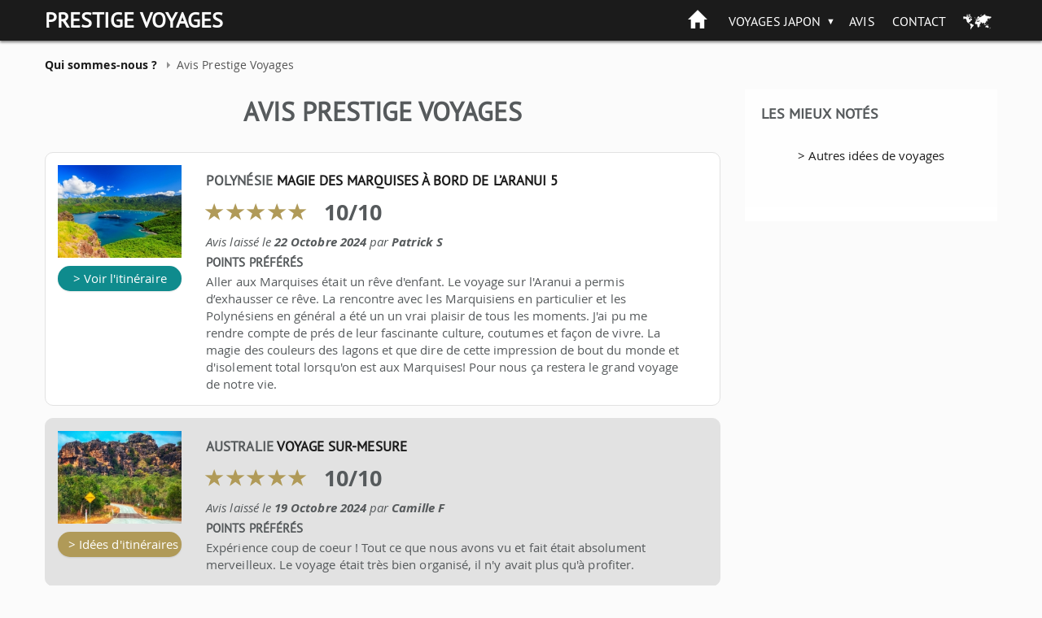

--- FILE ---
content_type: text/html; charset=utf-8
request_url: https://www.prestige-voyages.com/japon/qui-sommes-nous/avis-prestige-voyages.html?page=1
body_size: 15080
content:
<!DOCTYPE html>
<!--[if lt IE 7]><html class="ie ie6 lte9 lte8 lte7" lang="fr" dir="ltr"><![endif]-->
<!--[if IE 7]><html class="ie ie7 lte9 lte8 lte7" lang="fr" dir="ltr"><![endif]-->
<!--[if IE 8]><html class="ie ie8 lte9 lte8" lang="fr" dir="ltr"><![endif]-->
<!--[if IE 9]><html class="ie ie9 lte9" lang="fr" dir="ltr"><![endif]-->
<!--[if gt IE 9]><html class="ie gte9" lang="fr" dir="ltr"><![endif]-->
<!--[if !IE]><!-->
<html class="no-ie" lang="fr" dir="ltr">
<!--<![endif]-->
  <head>
    <meta charset="utf-8">
    <meta name="viewport" content="width=device-width, initial-scale=1.0">
    <meta http-equiv="X-UA-Compatible" content="IE=Edge">
    <meta name="ahrefs-site-verification" content="3034c64901d8b2534047aef29fe3d7daaab479ef900bb1534c37cc930570384c">
<link rel="dns-prefetch" href="https://c0.prestige-voyages.com/">    <link rek="dns-prefetch" href="//m.addthis.com/"> <link rek="dns-prefetch" href="//nxtck.com/">
    <link rel="prefetch" href="https://japon.new.prestige-voyages.com/sites/all/themes/mv_bootstrap/js/require.js">

              
    <meta http-equiv="Content-Type" content="text/html; charset=utf-8" />
<link rel="prev" href="/japon/qui-sommes-nous/avis-prestige-voyages.html" />
<link rel="next" href="/japon/qui-sommes-nous/avis-prestige-voyages.html?page=2" />
<link rel="shortcut icon" href="https://japon.new.prestige-voyages.com/sites/all/themes/mv_bootstrap/favicon.ico" type="image/vnd.microsoft.icon" />
    <title>
    Avis Prestige Voyages | Prestige Voyages     </title>

    <link type="text/css" rel="stylesheet" href="https://japon.new.prestige-voyages.com/sites/www.prestige-voyages.com/files/advagg_css/css__GTwThe7UpuJTTB-cEqYOluPtPdQ-RjVbJ0tb276D7lw__lQ2G1m29pP42SKlSeEyHf4n72snPMRfmfDNIwkXF_UU__fheWzmXXtZ-bJsKIBqqTUMf_4BMiDwPmV8uF-GPZKGw.css" media="all" />
<link type="text/css" rel="stylesheet" href="https://japon.new.prestige-voyages.com/sites/www.prestige-voyages.com/files/advagg_css/css__oxJIe-1umcoND_3nkK54X2LB39upH1SemX74q1fiiVA__f1TP4RzHlmBKwjWTYzf9M03QVQQD7w1gCmChhnHk7LQ__fheWzmXXtZ-bJsKIBqqTUMf_4BMiDwPmV8uF-GPZKGw.css" media="all" />

    <link rel="stylesheet" href="https://japon.new.prestige-voyages.com/sites/all/themes/mv_bootstrap/css/slick/slick.css">
    <link rel="stylesheet" href="https://japon.new.prestige-voyages.com/sites/all/themes/mv_bootstrap/css/slick/slick-theme.css">

    <!--[if lte IE 9]>
      <script src="https://japon.new.prestige-voyages.com/sites/all/themes/mv_bootstrap/js/libs/html5shiv.js"></script>
      <link type="text/css" rel="stylesheet" href="https://japon.new.prestige-voyages.com/sites/all/themes/mv_bootstrap/css/ie/min/styles.css" media="all">
      <link type="text/css" rel="stylesheet" href="https://japon.new.prestige-voyages.com/sites/all/themes/mv_bootstrap/css/ie/min/styles-blessed1.css" media="all">
    <![endif]-->
    <script src="https://japon.new.prestige-voyages.com/sites/www.prestige-voyages.com/files/advagg_js/js__4J2VYl7q7oyTrq8O20SW533GU3hygM-KwR_PKgf4l8o__OyB7FRFTrI-jnDy6HIi3h8EDleiTH9ZbxVi9V6t9eFU__fheWzmXXtZ-bJsKIBqqTUMf_4BMiDwPmV8uF-GPZKGw.js"></script>
<script src="https://japon.new.prestige-voyages.com/sites/all/modules/custom/mv_tour_comment/best_block.js?t96x6h"></script>
<script>jQuery.extend(Drupal.settings, {
    "basePath": "\/",
    "pathPrefix": "",
    "setHasJsCookie": 0,
    "ajaxPageState": {
        "theme": "mv_bootstrap",
        "theme_token": "Qvbd2aOJgdOXA1MK3rVBTY6Se5qXGkxr0JdZFigzSes",
        "css": {
            "modules\/system\/system.base.css": 1,
            "sites\/all\/modules\/contrib\/picture\/weblinc\/media.css": 1,
            "sites\/all\/modules\/contrib\/picture\/picture.weblinc.css": 1,
            "misc\/ui\/jquery.ui.core.css": 1,
            "misc\/ui\/jquery.ui.theme.css": 1,
            "misc\/ui\/jquery.ui.button.css": 1,
            "misc\/ui\/jquery.ui.resizable.css": 1,
            "misc\/ui\/jquery.ui.dialog.css": 1,
            "sites\/all\/modules\/contrib\/date\/date_api\/date.css": 1,
            "sites\/all\/modules\/contrib\/domain\/domain_nav\/domain_nav.css": 1,
            "modules\/field\/theme\/field.css": 1,
            "modules\/node\/node.css": 1,
            "sites\/all\/modules\/contrib\/picture\/picture_wysiwyg.css": 1,
            "sites\/all\/modules\/contrib\/views\/css\/views.css": 1,
            "sites\/all\/modules\/ckeditor\/css\/ckeditor.css": 1,
            "sites\/all\/modules\/contrib\/ctools\/css\/ctools.css": 1,
            "sites\/all\/themes\/mv_bootstrap\/js\/libs\/jquery\/prettyPhoto\/prettyPhoto.css": 1,
            "sites\/all\/themes\/mv_bootstrap\/vendor\/jquery\/touchspin\/jquery.bootstrap-touchspin.css": 1,
            "sites\/all\/themes\/mv_bootstrap\/fonts\/mapglyphs\/mapglyphs.css": 1,
            "sites\/all\/themes\/mv_bootstrap\/fonts\/Didact-Gothic\/DidactGothic.css": 1,
            "sites\/all\/themes\/mv_bootstrap\/fonts\/ptsans_bold\/ptsans_bold.css": 1,
            "sites\/all\/themes\/mv_bootstrap\/fonts\/source-sans-pro\/style.css": 1,
            "sites\/all\/themes\/mv_bootstrap\/fonts\/lato\/latofonts.css": 1,
            "sites\/all\/themes\/mv_bootstrap\/fonts\/ptsans_regular\/ptsans_regular.css": 1,
            "sites\/all\/themes\/mv_bootstrap\/fonts\/Bradley\/BradleyHandITC-Regular.css": 1,
            "sites\/all\/themes\/mv_bootstrap\/fonts\/opensans.css": 1,
            "sites\/all\/themes\/mv_bootstrap\/fonts\/glyphicon.css": 1,
            "sites\/all\/themes\/mv_bootstrap\/css\/styles.css": 1
        },
        "js": {
            "sites\/all\/modules\/contrib\/picture\/weblinc\/media.js": 1,
            "sites\/all\/modules\/contrib\/picture\/weblinc\/picture.js": 1,
            "sites\/all\/themes\/bootstrap\/js\/bootstrap.js": 1,
            "sites\/all\/modules\/contrib\/jquery_update\/replace\/jquery\/1.10\/jquery.min.js": 1,
            "misc\/jquery-extend-3.4.0.js": 1,
            "misc\/jquery-html-prefilter-3.5.0-backport.js": 1,
            "misc\/jquery.once.js": 1,
            "misc\/drupal.js": 1,
            "sites\/all\/modules\/contrib\/jquery_update\/replace\/ui\/ui\/minified\/jquery.ui.core.min.js": 1,
            "sites\/all\/modules\/contrib\/jquery_update\/replace\/ui\/ui\/minified\/jquery.ui.widget.min.js": 1,
            "sites\/all\/modules\/contrib\/jquery_update\/replace\/ui\/ui\/minified\/jquery.ui.button.min.js": 1,
            "sites\/all\/modules\/contrib\/jquery_update\/replace\/ui\/ui\/minified\/jquery.ui.mouse.min.js": 1,
            "sites\/all\/modules\/contrib\/jquery_update\/replace\/ui\/ui\/minified\/jquery.ui.draggable.min.js": 1,
            "sites\/all\/modules\/contrib\/jquery_update\/replace\/ui\/ui\/minified\/jquery.ui.position.min.js": 1,
            "misc\/ui\/jquery.ui.position-1.13.0-backport.js": 1,
            "sites\/all\/modules\/contrib\/jquery_update\/replace\/ui\/ui\/minified\/jquery.ui.resizable.min.js": 1,
            "sites\/all\/modules\/contrib\/jquery_update\/replace\/ui\/ui\/minified\/jquery.ui.dialog.min.js": 1,
            "misc\/ui\/jquery.ui.dialog-1.13.0-backport.js": 1,
            "sites\/all\/modules\/contrib\/views\/js\/jquery.ui.dialog.patch.js": 1,
            "public:\/\/languages\/fr_SeI1BzyZnF0vxaWjFWm9y4KJRb9nFYRNjQvpeqaQtrY.js": 1,
            "sites\/all\/modules\/custom\/mv_already_seen\/already-seen.js": 1,
            "sites\/all\/modules\/custom\/mv_popup_optin_newsletter\/mv_popup_optin_newsletter.js": 1,
            "sites\/all\/modules\/custom\/mv_tour_comment\/best_block.js": 1,
            "sites\/all\/modules\/custom\/newsletter_block\/newsletter_common.js": 1,
            "sites\/all\/modules\/custom\/newsletter_block\/newsletter_block.js": 1,
            "sites\/all\/themes\/mv_bootstrap\/js\/jquery.animateNumber.min.js": 1,
            "sites\/all\/themes\/mv_bootstrap\/js\/hammer.min.js": 1,
            "sites\/all\/themes\/mv_bootstrap\/js\/desti.js": 1,
            "sites\/all\/themes\/mv_bootstrap\/js\/xdLocalStorage.js": 1,
            "sites\/all\/themes\/mv_bootstrap\/js\/general_nat.js": 1
        }
    },
    "mv_folderify": {
        "basePath": "\/japon\/"
    },
    "bootstrap": {
        "anchorsFix": 0,
        "anchorsSmoothScrolling": 1,
        "formHasError": 1,
        "popoverEnabled": 1,
        "popoverOptions": {
            "animation": 0,
            "html": 0,
            "placement": "top",
            "selector": "",
            "trigger": "",
            "triggerAutoclose": 1,
            "title": "",
            "content": "",
            "delay": 0,
            "container": ""
        },
        "tooltipEnabled": 1,
        "tooltipOptions": {
            "animation": 0,
            "html": 0,
            "placement": "top",
            "selector": "",
            "trigger": "",
            "delay": 0,
            "container": ""
        }
    }
});</script>

    <script type="text/javascript" src="https://japon.new.prestige-voyages.com/sites/all/themes/mv_bootstrap/js/libs/slick/slick.min.js" defer></script>

                      <!-- Breadcrumb JSON-LD for Google -->
          <script type="application/ld+json">
[
   {
     "@context": "http://schema.org",
     "@type": "BreadcrumbList",
     "itemListElement": [{
       "@type": "ListItem",
       "position": 1,
       "item": {
         "@id": "https://www.prestige-voyages.com",
         "name": "Voyage sur Mesure"
       }
     },
     {
       "@type": "ListItem",
       "position": 2,
       "item": {
         "@id": "https://www.prestige-voyages.com/prestigevoyages",
         "name": "Voyage "
       }
     },
               {
       "@type": "ListItem",
       "position": 3,
       "item": {
         "@id": "https://www.prestige-voyages.com/prestigevoyages/qui-sommes-nous/avis-prestige-voyages.html",
         "name": "Avis Prestige Voyages | Marco et Vasco"
       }
     }
          ]
   }
]
</script>
          <!-- END Breadcrumb JSON-LD for Google -->
      
              <script type="text/javascript">
          window.dataLayer = window.dataLayer || [];
          function gtag() {
            dataLayer.push(arguments);
          }
          (window.adsbygoogle = window.adsbygoogle || []).pauseAdRequests = 1;
          gtag('consent', 'default', {
            'analytics_storage': 'denied',
            'ad_user_data': 'denied',
            'ad_personalization': 'denied',
            'functionality_storage': 'granted',
            'security_storage': 'granted',
            'personalization_storage': 'denied',
            'ad_storage': 'denied',
            'wait_for_update': 500
          });
        </script>
      
                        <script type="text/javascript">
        dataLayer.push({
        BU_siteName: "prestige-voyages",
        BU_environnement: "production",
        BU_level1: "NULL",
        BU_level2: "NULL",
        BU_level3: "NULL",
                BU_pageCategory: "category",
                        BU_websiteVersion: "desktop",
                BU_pageType: "classique",
                BU_theme: "",
                BU_subscriptionContentState: "NULL",
        BU_subscriptionContentType: "NULL",
        BU_FigCCM1: "NULL",
        BU_FigCCM2: "NULL",
        BU_offer: "NULL",
                  country: "PLANETVEO",
          cid: "prestigevoyages",
        });
    </script>
    
    <!-- Google Tag Manager -->
        <script>(function(w,d,s,l,i){w[l]=w[l]||[];w[l].push({'gtm.start':
      new Date().getTime(),event:'gtm.js'});var f=d.getElementsByTagName(s)[0],
      j=d.createElement(s),dl=l!='dataLayer'?'&l='+l:'';j.async=true;j.src=
      'https://www.googletagmanager.com/gtm.js?id='+i+dl;f.parentNode.insertBefore(j,f);
      })(window,document,'script','dataLayer','GTM-PSRTF42');</script>
    <!-- End Google Tag Manager -->

    <script type="text/javascript">
      dataLayer.push({
        nodeType: "",
        desti_id: "",
        desti_name: "",
        phone_number_sum: "",
                          });
    </script>

    <script type="text/javascript">
          </script>

    <!-- Kameleoon -->
    <link rel="dns-prefetch" href="https://www.prestige-voyages.com">
    <link rel="preload" href="https://5o4ro0gfan.kameleoon.eu/kameleoon.js" as="script">
    <script type="text/javascript">
        var kameleoonIframeURL = "https://www.prestige-voyages.com/static/iframe/kameleoon-iframe.html";
        // Duration in milliseconds to wait while the Kameleoon application file is loaded
        var kameleoonLoadingTimeout = 1000;

        var kameleoonIframeOriginElement = document.createElement("a");
        kameleoonIframeOriginElement.href = kameleoonIframeURL;
        var kameleoonIframeOrigin = kameleoonIframeOriginElement.origin || (kameleoonIframeOriginElement.protocol + "//" + kameleoonIframeOriginElement.hostname);
        var kameleoonQueue = kameleoonQueue || [];
        var kameleoonLightIframe = false;
        var kameleoonStartLoadTime = new Date().getTime();
        if (! document.getElementById("kameleoonLoadingStyleSheet") && ! window.kameleoonDisplayPageTimeOut)
        {
            var kameleoonS = document.getElementsByTagName("script")[0];
            var kameleoonCc = "* { visibility: hidden !important; background-image: none !important; }";
            var kameleoonStn = document.createElement("style");
            kameleoonStn.type = "text/css";
            kameleoonStn.id = "kameleoonLoadingStyleSheet";
            if (kameleoonStn.styleSheet)
            {
                kameleoonStn.styleSheet.cssText = kameleoonCc;
            }
            else
            {
                kameleoonStn.appendChild(document.createTextNode(kameleoonCc));
            }
            kameleoonS.parentNode.insertBefore(kameleoonStn, kameleoonS);
            window.kameleoonDisplayPage = function(fromEngine)
            {
                if (! fromEngine)
                {
                    window.kameleoonTimeout = true;
                }
                if (kameleoonStn.parentNode)
                {
                    kameleoonStn.parentNode.removeChild(kameleoonStn);
                }
            };
            window.setTimeout(function() {}, 25);
            window.kameleoonDisplayPageTimeOut = window.setTimeout(window.kameleoonDisplayPage, kameleoonLoadingTimeout);
        }
        if (location.href.indexOf(kameleoonIframeOrigin) == -1)
        {
            kameleoonLightIframe = true;
            var kameleoonProcessMessageEvent = function(event)
            {
                if (kameleoonIframeOrigin == event.origin && event.data.slice && event.data.slice(0,9) == "Kameleoon")
                {
                    window.removeEventListener("message", kameleoonProcessMessageEvent);
                    window.kameleoonExternalIFrameLoaded = true;
                    if (window.Kameleoon)
                    {
                        eval(event.data);
                        Kameleoon.Analyst.load();
                    }
                    else
                    {
                        window.kameleoonExternalIFrameLoadedData = event.data;
                    }
                }
            };
            if (window.addEventListener)
            {
                window.addEventListener("message", kameleoonProcessMessageEvent, false);
            }
            var iframeNode = document.createElement("iframe");
            iframeNode.src = kameleoonIframeURL;
            iframeNode.id = "kameleoonExternalIframe";
            iframeNode.style = "float: left !important; opacity: 0.0 !important; width: 0px !important; height: 0px !important;";
            document.head.appendChild(iframeNode);
        }
    </script>
    <script type="text/javascript" src="//5o4ro0gfan.kameleoon.eu/kameleoon.js" async></script>
    <!-- END Kameleoon -->

    <!-- CONTENT SQUARE UXTesting. -->
    <script type="text/javascript" src="https://d1m6l9dfulcyw7.cloudfront.net/uxt/9198c0d26e57b.js"></script>
    <!-- END CONTENT SQUARE UXTesting. -->

    
  </head>
    <!-- <body class="theme__mv_bootstrap html not-front not-logged-in one-sidebar sidebar-first page-qui-sommes-nous page-qui-sommes-nous-avis-prestige-voyageshtml domain-japon i18n-fr prestige-brand"  id="desktop--display"> -->
      <body class="theme__mv_bootstrap html not-front not-logged-in one-sidebar sidebar-first page-qui-sommes-nous page-qui-sommes-nous-avis-prestige-voyageshtml domain-japon i18n-fr prestige-brand"  id="desktop--display">
  
  
  <div class="font_preload" style="opacity: 0; font-size: 0;">
    <span class="glyphicon glyphicon-chevron-right"></span>
  </div>

    <div class="page--navigation__mobile"></div>

<header role="banner" class="page--header header--bg header--bg__hasBreadcrumb ">
  <div class="header--top">
    <div class="container">
	        <div class="page--branding">
				        <a href="/japon/" title="Home Prestige" class="site-branding__logo site-branding__logo"><p class="header--logo">Prestige Voyages</p></a><a href="/japon/" title="Home " rel="home" class="site-branding__logo site-branding__logo"></a><img class="figaro-logo" alt="Voyage " width="108" height="25" src="https://japon.new.prestige-voyages.com/sites/all/themes/mv_bootstrap/images/mv-figaro-logo.png">		      </div>
      
      <div class="page--navigation__desktop">
          <div class="region region-navigation">
    <div id="block-mv-generic-menu-mv-main-menu" class="block block-mv-generic-menu navigation--block block__mv_generic_menu-mv-main-menu">
      
  <div class="block--content">
    <ul class="menu nav"><li class="first leaf"><a href="/japon/">Accueil</a></li>
<li class="expanded dropdown"><a href="/japon/tous-voyage-japon.html" rel="nofollow" class="dropdown-toggle dropdown-toggle" data-toggle="dropdown">Voyages Japon <span class="caret"></span></a><ul class="dropdown-menu"><li class="first leaf"><a href="/japon/tous-voyage-japon.html" rel="nofollow">Tous nos voyages au Japon</a></li>
<li class="leaf"><a href="https://www.prestige-voyages.com/japon/civilisations-art-de-vivre.html">Civilisations et Art de Vivre</a></li>
<li class="leaf"><a href="https://www.prestige-voyages.com/japon/collection-prestige.html">Collection Prestige</a></li>
<li class="leaf"><a href="https://www.prestige-voyages.com/japon/echappee-deux.html">Echappée à deux</a></li>
<li class="leaf"><a href="https://www.prestige-voyages.com/japon/evasion-en-famille.html">Evasion en famille</a></li>
<li class="leaf"><a href="https://www.prestige-voyages.com/japon/tendance-nature.html">Tendance Nature</a></li>
<li class="last leaf"><a href="/japon/voyage-sur-mesure.html">Voyage sur mesure au Japon</a></li>
</ul></li>
<li class="expanded dropdown"><a href="/japon/activites-japon.html" class="hidden-on-bootstrap dropdown-toggle hidden-on-bootstrap dropdown-toggle" data-toggle="dropdown">Activités <span class="caret"></span></a><ul class="dropdown-menu"><li class="first leaf"><a href="/japon/activites-japon.html">Toutes nos activités au Japon</a></li>
<li class="leaf"><a href="/japon/activites/arts-et-culture.html" rel="nofollow">Arts et Culture</a></li>
<li class="leaf"><a href="/japon/activites/au-coeur-de-la-nature.html" rel="nofollow">Au coeur de la nature</a></li>
<li class="leaf"><a href="/japon/activites/detente-et-relaxation.html" rel="nofollow">Détente et relaxation</a></li>
<li class="leaf"><a href="/japon/activites/activites-insolites.html" rel="nofollow">Activités Insolites</a></li>
<li class="leaf"><a href="/japon/activites/sports-et-loisirs.html" rel="nofollow">Sports et loisirs</a></li>
<li class="leaf"><a href="/japon/activites/monuments.html" class="nofollow nofollow">Monuments</a></li>
<li class="last leaf"><a href="/japon/activites/gastronomie.html" rel="nofollow">Gastronomie</a></li>
</ul></li>
<li class="expanded dropdown"><a href="/japon/infos-pratiques/fiche-pays-japon.html" class="hidden-on-bootstrap dropdown-toggle hidden-on-bootstrap dropdown-toggle" data-toggle="dropdown">Infos pratiques <span class="caret"></span></a><ul class="dropdown-menu"><li class="first leaf"><a href="/japon/infos-pratiques/fiche-pays-japon.html">Fiche pays Japon</a></li>
<li class="leaf"><a href="/japon/infos-pratiques/formalites-et-visas-au-japon.html">Formalités et Visas</a></li>
<li class="leaf"><a href="/japon/infos-pratiques-japon.html">Infos pratiques Japon</a></li>
<li class="leaf"><a href="/japon/infos-pratiques/securite-aerienne.html" rel="nofollow">Sécurité aérienne</a></li>
<li class="leaf"><a href="/japon/infos-pratiques/nos-vols-internationaux-au-japon.html" rel="nofollow">Nos vols internationaux</a></li>
<li class="last leaf"><a href="/japon/infos-pratiques/ou-et-quand-partir.html">Ou et quand partir ?</a></li>
</ul></li>
<li class="expanded dropdown"><a href="/japon/qui-sommes-nous/qui-est-prestige-voyages.html" class="hidden-on-bootstrap dropdown-toggle hidden-on-bootstrap dropdown-toggle" data-toggle="dropdown">Qui sommes nous ? <span class="caret"></span></a><ul class="dropdown-menu"><li class="first leaf"><a href="/japon/qui-sommes-nous/qui-est-prestige-voyages.html" rel="nofollow">Présentation de Prestige Voyages</a></li>
<li class="leaf"><a href="/japon/qui-sommes-nous/nos-differences-au-japon.html">Nos différences au Japon</a></li>
<li class="leaf"><a href="https://www.prestige-voyages.com/qui-sommes-nous/prestige-voyages-dans-la-presse.html">Prestige Voyages dans la presse</a></li>
<li class="last leaf"><a href="/japon/prestige-voyages-recrute.html" rel="nofollow">Marco Vasco recrute</a></li>
</ul></li>
<li class="leaf"><a href="/japon/qui-sommes-nous/avis-prestige-voyages.html" class="review active review active">Avis</a></li>
<li class="last leaf"><a href="/japon/contactez-prestige-voyages.html">Contact</a></li>
</ul>  </div>
</div>
  </div>
      </div>
    </div>
  </div>
  
  </header>
<!-- /#page-header -->

  <div class="breadcrumbWrap container">
    <div class="breadcrumb--container">
      <ol class="breadcrumb"><li class="first"><a href="/japon/qui-sommes-nous/qui-est-prestige-voyages.html"><span>Qui sommes-nous ?</span></a></li>
<li class="last">Avis Prestige Voyages</li>
</ol>    </div>
  </div>

<section class="page--mainContainer container">
  <!-- Add 'block' class to 'page-content' to draw a wrapper around all the content -->
  <div class="page--content">
    <div class="content--oneSidebar" >
	          <a id="main-content"></a>
                <!-- TITLE H1 -->
                    <h1>Avis Prestige Voyages</h1>
        		                                  <div class="region region-content">
    <div id="block-system-main" class="block block-system content--block block__system-main">
      
  <div class="block--content">
      <div class="reviews--list">
      <div class="review odd ec-74924">
      <div class="review--wrapper">

                  <div class="review--img">
            <a href='/polynesie/voyage-sur-mesure.html?mic=prestigevoyages&mip=AllReviews' rel='nofollow'><img typeof="foaf:Image" class="img-responsive" src="https://japon.new.prestige-voyages.com/sites/www.prestige-voyages.com/files/styles/medium/public/polynesie/field-title-image/vi-magie-des-marquises-a-bord-de-laranui.jpg?itok=BNCXDbsL" alt="Magie des Marquises à bord de l’Aranui 5" /></a>            <a href='/polynesie/voyage-sur-mesure.html?mic=prestigevoyages&mip=AllReviews' rel='nofollow' class='cta-button cta-button_1'>> Voir l'itinéraire</a>          </div>
        
        <div class="review--body">
          <div class="review--header">
                          <h2 class="review--title">
                                  <span class="review--country">Polynésie</span>
                                <a href='/polynesie/voyage-sur-mesure.html?mic=prestigevoyages&mip=AllReviews' rel='nofollow'>Magie des Marquises à bord de l’Aranui 5</a>              </h2>
            
                          <div class="review--ranking" itemprop="reviewRating" itemscope itemtype="http://schema.org/Rating">
                <span class="rating" data-content=""></span>
                <strong>
                  <meta itemprop="worstRating" content="0">
                  <span itemprop="ratingValue">10</span>/<span itemprop="bestRating">10</span>
                </strong>
              </div>
            
                          <div class="review--extra">
                Avis laissé le <strong itemprop="datePublished" content="2024-10-22">22 Octobre 2024</strong> par                <span itemprop="author" itemscope itemtype="http://schema.org/Person">
                  <strong itemprop="name">Patrick S</strong>
                </span>
              </div>
                      </div>
          <span itemprop="reviewBody">
                          <div class="review--comment review--comment__good">
                <h4>Points préférés</h4>
                Aller aux Marquises était un rêve d'enfant. Le voyage sur l'Aranui a permis d’exhausser ce rêve. La rencontre avec les Marquisiens en particulier et les Polynésiens en général a été un un vrai plaisir de tous les moments. J'ai pu me rendre compte de prés de leur fascinante culture, coutumes et façon de vivre. La magie des couleurs des lagons et que dire de cette impression de bout du monde et d'isolement total lorsqu'on est aux Marquises!
Pour nous ça restera le grand voyage de notre vie.              </div>
            
                      </span>
        </div>
      </div>
    </div>
      <div class="review even ec-74858">
      <div class="review--wrapper">

                  <div class="review--img">
            <a href='/australie' rel='nofollow'><img typeof="foaf:Image" class="img-responsive" src="https://japon.new.prestige-voyages.com/sites/www.prestige-voyages.com/files/styles/medium/public/%5Bcurrent-domain%3Amachine-name%5D/field-title-image/vi-au-coeur-de-laustralie-duluru-a-kakadu.jpg?itok=9yiPsMhi" alt="Voyage sur-mesure australia" /></a>            <a href='/australie' rel='nofollow' class='cta-button cta-button_2'>> Idées d'itinéraires</a>          </div>
        
        <div class="review--body">
          <div class="review--header">
                          <h2 class="review--title">
                                  <span class="review--country">Australie</span>
                                <a href='/australie' rel='nofollow'>Voyage sur-mesure</a>              </h2>
            
                          <div class="review--ranking" itemprop="reviewRating" itemscope itemtype="http://schema.org/Rating">
                <span class="rating" data-content=""></span>
                <strong>
                  <meta itemprop="worstRating" content="0">
                  <span itemprop="ratingValue">10</span>/<span itemprop="bestRating">10</span>
                </strong>
              </div>
            
                          <div class="review--extra">
                Avis laissé le <strong itemprop="datePublished" content="2024-10-19">19 Octobre 2024</strong> par                <span itemprop="author" itemscope itemtype="http://schema.org/Person">
                  <strong itemprop="name">Camille F</strong>
                </span>
              </div>
                      </div>
          <span itemprop="reviewBody">
                          <div class="review--comment review--comment__good">
                <h4>Points préférés</h4>
                Expérience coup de coeur ! 
Tout ce que nous avons vu et fait était absolument merveilleux.
Le voyage était très bien organisé, il n'y avait plus qu'à profiter.              </div>
            
                      </span>
        </div>
      </div>
    </div>
      <div class="review odd ec-74842">
      <div class="review--wrapper">

                  <div class="review--img">
            <a href='/polynesie/voyage-sur-mesure.html?mic=prestigevoyages&mip=AllReviews' rel='nofollow'><img typeof="foaf:Image" class="img-responsive" src="https://japon.new.prestige-voyages.com/sites/www.prestige-voyages.com/files/styles/medium/public/mu/polynesie/tr/VI--la-polynesie-authentique.jpg?itok=kcCQ86-a" alt="Rencontres polynésiennes" /></a>            <a href='/polynesie/voyage-sur-mesure.html?mic=prestigevoyages&mip=AllReviews' rel='nofollow' class='cta-button cta-button_1'>> Voir l'itinéraire</a>          </div>
        
        <div class="review--body">
          <div class="review--header">
                          <h2 class="review--title">
                                  <span class="review--country">Polynésie</span>
                                <a href='/polynesie/voyage-sur-mesure.html?mic=prestigevoyages&mip=AllReviews' rel='nofollow'>Rencontres polynésiennes</a>              </h2>
            
                          <div class="review--ranking" itemprop="reviewRating" itemscope itemtype="http://schema.org/Rating">
                <span class="rating" data-content=""></span>
                <strong>
                  <meta itemprop="worstRating" content="0">
                  <span itemprop="ratingValue">10</span>/<span itemprop="bestRating">10</span>
                </strong>
              </div>
            
                          <div class="review--extra">
                Avis laissé le <strong itemprop="datePublished" content="2024-10-18">18 Octobre 2024</strong> par                <span itemprop="author" itemscope itemtype="http://schema.org/Person">
                  <strong itemprop="name">Romain S</strong>
                </span>
              </div>
                      </div>
          <span itemprop="reviewBody">
                          <div class="review--comment review--comment__good">
                <h4>Points préférés</h4>
                Notre voyage de noces organisé par Mary Josée restera dans nos mémoires avec des images inoubliables, nous avons passé 15 jours sur place en partant de Tahiti puis Moorea, Raiatea, Huahine et enfin Bora bora. Chaque transferts, chaque activités se sont déroulés sans accro, tous a été parfaitement organisé et nous a permis de profiter à 100% de chaque instant. Merci encore!              </div>
            
                      </span>
        </div>
      </div>
    </div>
      <div class="review even ec-74748">
      <div class="review--wrapper">

                  <div class="review--img">
            <a href='/polynesie/voyage-sur-mesure.html?mic=prestigevoyages&mip=AllReviews' rel='nofollow'><img typeof="foaf:Image" class="img-responsive" src="https://japon.new.prestige-voyages.com/sites/www.prestige-voyages.com/files/styles/medium/public/%5Bcurrent-domain%3Amachine-name%5D/field-title-image/vi-lagons-dexception-en-polynesie.jpg?itok=du4HUU4u" alt="Lagons d’exception en Polynésie" /></a>            <a href='/polynesie/voyage-sur-mesure.html?mic=prestigevoyages&mip=AllReviews' rel='nofollow' class='cta-button cta-button_1'>> Voir l'itinéraire</a>          </div>
        
        <div class="review--body">
          <div class="review--header">
                          <h2 class="review--title">
                                  <span class="review--country">Polynésie</span>
                                <a href='/polynesie/voyage-sur-mesure.html?mic=prestigevoyages&mip=AllReviews' rel='nofollow'>Lagons d’exception en Polynésie</a>              </h2>
            
                          <div class="review--ranking" itemprop="reviewRating" itemscope itemtype="http://schema.org/Rating">
                <span class="rating" data-content=""></span>
                <strong>
                  <meta itemprop="worstRating" content="0">
                  <span itemprop="ratingValue">10</span>/<span itemprop="bestRating">10</span>
                </strong>
              </div>
            
                          <div class="review--extra">
                Avis laissé le <strong itemprop="datePublished" content="2024-10-12">12 Octobre 2024</strong> par                <span itemprop="author" itemscope itemtype="http://schema.org/Person">
                  <strong itemprop="name">Jean-marie B</strong>
                </span>
              </div>
                      </div>
          <span itemprop="reviewBody">
                          <div class="review--comment review--comment__good">
                <h4>Points préférés</h4>
                Tout était parfait              </div>
            
                      </span>
        </div>
      </div>
    </div>
      <div class="review odd ec-74714">
      <div class="review--wrapper">

                  <div class="review--img">
            <a href='/canada/voyage-sur-mesure.html?mic=prestigevoyages&mip=AllReviews' rel='nofollow'><img typeof="foaf:Image" class="img-responsive" src="https://japon.new.prestige-voyages.com/sites/www.prestige-voyages.com/files/styles/medium/public/mu/canada/d/VI--balade-en-gaspesie.jpg?itok=Ub36RODk" alt="Au cœur du Québec et de la Gaspésie" /></a>            <a href='/canada/voyage-sur-mesure.html?mic=prestigevoyages&mip=AllReviews' rel='nofollow' class='cta-button cta-button_1'>> Voir l'itinéraire</a>          </div>
        
        <div class="review--body">
          <div class="review--header">
                          <h2 class="review--title">
                                  <span class="review--country">Canada</span>
                                <a href='/canada/voyage-sur-mesure.html?mic=prestigevoyages&mip=AllReviews' rel='nofollow'>Au cœur du Québec et de la Gaspésie</a>              </h2>
            
                          <div class="review--ranking" itemprop="reviewRating" itemscope itemtype="http://schema.org/Rating">
                <span class="rating" data-content=""></span>
                <strong>
                  <meta itemprop="worstRating" content="0">
                  <span itemprop="ratingValue">10</span>/<span itemprop="bestRating">10</span>
                </strong>
              </div>
            
                          <div class="review--extra">
                Avis laissé le <strong itemprop="datePublished" content="2024-10-10">10 Octobre 2024</strong> par                <span itemprop="author" itemscope itemtype="http://schema.org/Person">
                  <strong itemprop="name">Isabelle L</strong>
                </span>
              </div>
                      </div>
          <span itemprop="reviewBody">
                          <div class="review--comment review--comment__good">
                <h4>Points préférés</h4>
                Trés beau voyage ,  itinéraire riche et complet correspondant à nos attentes . Coup de coeur pour la sortie en mer à la rencontre des baleines , la nuit dans la cabane au Sacré-coeur et les magnifiques 3 parcs nationaux.
L'organisation par Prestige Voyages était parfaite , choix des hôtels et des activités .Merci à Claire et Rachel !
Nous re-solliciterons Prestige Voyages sans hésiter .              </div>
            
                      </span>
        </div>
      </div>
    </div>
      <div class="review even ec-74653">
      <div class="review--wrapper">

                  <div class="review--img">
            <a href='/polynesie/voyage-sur-mesure.html?mic=prestigevoyages&mip=AllReviews' rel='nofollow'><img typeof="foaf:Image" class="img-responsive" src="https://japon.new.prestige-voyages.com/sites/www.prestige-voyages.com/files/styles/medium/public/%5Bcurrent-domain%3Amachine-name%5D/field-title-image/vi-lagons-dexception-en-polynesie.jpg?itok=du4HUU4u" alt="Lagons d’exception en Polynésie" /></a>            <a href='/polynesie/voyage-sur-mesure.html?mic=prestigevoyages&mip=AllReviews' rel='nofollow' class='cta-button cta-button_1'>> Voir l'itinéraire</a>          </div>
        
        <div class="review--body">
          <div class="review--header">
                          <h2 class="review--title">
                                  <span class="review--country">Polynésie</span>
                                <a href='/polynesie/voyage-sur-mesure.html?mic=prestigevoyages&mip=AllReviews' rel='nofollow'>Lagons d’exception en Polynésie</a>              </h2>
            
                          <div class="review--ranking" itemprop="reviewRating" itemscope itemtype="http://schema.org/Rating">
                <span class="rating" data-content=""></span>
                <strong>
                  <meta itemprop="worstRating" content="0">
                  <span itemprop="ratingValue">10</span>/<span itemprop="bestRating">10</span>
                </strong>
              </div>
            
                          <div class="review--extra">
                Avis laissé le <strong itemprop="datePublished" content="2024-10-07">7 Octobre 2024</strong> par                <span itemprop="author" itemscope itemtype="http://schema.org/Person">
                  <strong itemprop="name">Michel W</strong>
                </span>
              </div>
                      </div>
          <span itemprop="reviewBody">
                          <div class="review--comment review--comment__good">
                <h4>Points préférés</h4>
                Hotellerie au top, durée de séjour dans les iles adaptée aux sites à découvrir, bonne prestation lors des excursions, tous les transferts prévus.
Coup de coeur sur evidement les paysages mais aussi pour l 'accueil des polynésiens
Super voyage              </div>
            
                      </span>
        </div>
      </div>
    </div>
      <div class="review odd ec-74610">
      <div class="review--wrapper">

                  <div class="review--img">
            <a href='/afrique/voyage-sur-mesure.html?mic=prestigevoyages&mip=AllReviews' rel='nofollow'><img typeof="foaf:Image" class="img-responsive" src="https://japon.new.prestige-voyages.com/sites/www.prestige-voyages.com/files/styles/medium/public/mu/afrique/t/VI--la-namibie-a-linfini-faune-paysages.jpg?itok=wwzizx0g" alt="La Namibie à l&#039;infini, faune &amp; paysages" /></a>            <a href='/afrique/voyage-sur-mesure.html?mic=prestigevoyages&mip=AllReviews' rel='nofollow' class='cta-button cta-button_1'>> Voir l'itinéraire</a>          </div>
        
        <div class="review--body">
          <div class="review--header">
                          <h2 class="review--title">
                                  <span class="review--country">Afrique</span>
                                <a href='/afrique/voyage-sur-mesure.html?mic=prestigevoyages&mip=AllReviews' rel='nofollow'>La Namibie à l'infini, faune & paysages</a>              </h2>
            
                          <div class="review--ranking" itemprop="reviewRating" itemscope itemtype="http://schema.org/Rating">
                <span class="rating" data-content=""></span>
                <strong>
                  <meta itemprop="worstRating" content="0">
                  <span itemprop="ratingValue">10</span>/<span itemprop="bestRating">10</span>
                </strong>
              </div>
            
                          <div class="review--extra">
                Avis laissé le <strong itemprop="datePublished" content="2024-10-05">5 Octobre 2024</strong> par                <span itemprop="author" itemscope itemtype="http://schema.org/Person">
                  <strong itemprop="name">Eric S</strong>
                </span>
              </div>
                      </div>
          <span itemprop="reviewBody">
                          <div class="review--comment review--comment__good">
                <h4>Points préférés</h4>
                Voyage extraordinaire plein de découvertes surprenantes. Un pays très attachant où le sentiment de liberté est immense. Road trip très complet et super bien organisé. Hébergements merveilleux. La Namibie recèle à la fois des paysages incroyables et une faune sauvage, et ce quelque soit l'endroit. Merci              </div>
            
                      </span>
        </div>
      </div>
    </div>
      <div class="review even ec-74395">
      <div class="review--wrapper">

                  <div class="review--img">
            <a href='/australie' rel='nofollow'><img typeof="foaf:Image" class="img-responsive" src="https://japon.new.prestige-voyages.com/sites/www.prestige-voyages.com/files/styles/medium/public/%5Bcurrent-domain%3Amachine-name%5D/field-title-image/vi-au-coeur-de-laustralie-duluru-a-kakadu.jpg?itok=9yiPsMhi" alt="Voyage sur-mesure australia" /></a>            <a href='/australie' rel='nofollow' class='cta-button cta-button_2'>> Idées d'itinéraires</a>          </div>
        
        <div class="review--body">
          <div class="review--header">
                          <h2 class="review--title">
                                  <span class="review--country">Australie</span>
                                <a href='/australie' rel='nofollow'>Voyage sur-mesure</a>              </h2>
            
                          <div class="review--ranking" itemprop="reviewRating" itemscope itemtype="http://schema.org/Rating">
                <span class="rating" data-content=""></span>
                <strong>
                  <meta itemprop="worstRating" content="0">
                  <span itemprop="ratingValue">10</span>/<span itemprop="bestRating">10</span>
                </strong>
              </div>
            
                          <div class="review--extra">
                Avis laissé le <strong itemprop="datePublished" content="2024-09-23">23 Septembre 2024</strong> par                <span itemprop="author" itemscope itemtype="http://schema.org/Person">
                  <strong itemprop="name">Evelyne S</strong>
                </span>
              </div>
                      </div>
          <span itemprop="reviewBody">
                          <div class="review--comment review--comment__good">
                <h4>Points préférés</h4>
                Mon voyage en Australie a été particulièrement bien préparé par l'agent de Prestige Voyages, Lisa, qui a su écouter mes attentes et exigences, mes goûts, mes aptitudes, répondre à mes nombreuses questions. Un dialogue chaleureux s'est mis en place. Les propositions qui m'ont été faites répondaient parfaitement à mes attentes . J'avais 11 jours et j'ai privilégié le Red Center. Temps forts du voyage: ma rencontre avec les femmes Aborigènes à Alice Springs, -  le Wintjiri Wiru Sunset Dinner tour, diner-spectacle au coucher du soleil sur Uluru. Magnifiques rencontres à Margaret River.              </div>
            
                      </span>
        </div>
      </div>
    </div>
      <div class="review odd ec-74108">
      <div class="review--wrapper">

                  <div class="review--img">
            <a href='/australie/voyage-sur-mesure.html?mic=prestigevoyages&mip=AllReviews' rel='nofollow'><img typeof="foaf:Image" class="img-responsive" src="https://japon.new.prestige-voyages.com/sites/www.prestige-voyages.com/files/styles/medium/public/%5Bcurrent-domain%3Amachine-name%5D/field-title-image/vi-au-coeur-de-laustralie-duluru-a-kakadu.jpg?itok=9yiPsMhi" alt="Au cœur de l’Australie d’Uluru à Kakadu" /></a>            <a href='/australie/voyage-sur-mesure.html?mic=prestigevoyages&mip=AllReviews' rel='nofollow' class='cta-button cta-button_1'>> Voir l'itinéraire</a>          </div>
        
        <div class="review--body">
          <div class="review--header">
                          <h2 class="review--title">
                                  <span class="review--country">Australie</span>
                                <a href='/australie/voyage-sur-mesure.html?mic=prestigevoyages&mip=AllReviews' rel='nofollow'>Au cœur de l’Australie d’Uluru à Kakadu</a>              </h2>
            
                          <div class="review--ranking" itemprop="reviewRating" itemscope itemtype="http://schema.org/Rating">
                <span class="rating" data-content=""></span>
                <strong>
                  <meta itemprop="worstRating" content="0">
                  <span itemprop="ratingValue">10</span>/<span itemprop="bestRating">10</span>
                </strong>
              </div>
            
                          <div class="review--extra">
                Avis laissé le <strong itemprop="datePublished" content="2024-09-05">5 Septembre 2024</strong> par                <span itemprop="author" itemscope itemtype="http://schema.org/Person">
                  <strong itemprop="name">Sylvain F</strong>
                </span>
              </div>
                      </div>
          <span itemprop="reviewBody">
                          <div class="review--comment review--comment__good">
                <h4>Points préférés</h4>
                Une aventure incroyable avec prestige voyage et en particulier Lisa qui aime son métier et  se donne à 3 000 % pour ses clients  ( nous concernant  !!!!! )

Un road trip  de 3 semaines en Australie  puis  un changement pour la 4ieme semaine:  annulation Nouvelle Calédonie et remplacée par Bali... mais que du bonheur pour la totalité  de notre voyage en août dernier .
 tout est sous contrôle, aucun problème,  bravo  Lisa ! 
Je recommande à mes proches  l' agence prestige voyage.              </div>
            
                      </span>
        </div>
      </div>
    </div>
      <div class="review even ec-73924">
      <div class="review--wrapper">

                  <div class="review--img">
            <a href='/indonesie' rel='nofollow'><img typeof="foaf:Image" class="img-responsive" src="https://japon.new.prestige-voyages.com/sites/www.prestige-voyages.com/files/styles/medium/public/www_prestige-voyages_com/field-title-image/vi-dessine-moi-un-dragon.jpg?itok=TqXAVpZi" alt="Voyage sur-mesure indonesia" /></a>            <a href='/indonesie' rel='nofollow' class='cta-button cta-button_2'>> Idées d'itinéraires</a>          </div>
        
        <div class="review--body">
          <div class="review--header">
                          <h2 class="review--title">
                                  <span class="review--country">Indonésie</span>
                                <a href='/indonesie' rel='nofollow'>Voyage sur-mesure</a>              </h2>
            
                          <div class="review--ranking" itemprop="reviewRating" itemscope itemtype="http://schema.org/Rating">
                <span class="rating" data-content=""></span>
                <strong>
                  <meta itemprop="worstRating" content="0">
                  <span itemprop="ratingValue">10</span>/<span itemprop="bestRating">10</span>
                </strong>
              </div>
            
                          <div class="review--extra">
                Avis laissé le <strong itemprop="datePublished" content="2024-09-01">1 Septembre 2024</strong> par                <span itemprop="author" itemscope itemtype="http://schema.org/Person">
                  <strong itemprop="name">Céline Z</strong>
                </span>
              </div>
                      </div>
          <span itemprop="reviewBody">
                          <div class="review--comment review--comment__good">
                <h4>Points préférés</h4>
                Un voyage inoubliable pour toute la famille ! Itinéraire adapté à nos besoins de visite et d’activités en autonomie.  Grande émotion devant les rizières de Jatiluwih,  de la rigolade en rafting et un grand respect à chaque visite de temples tous plus beaux les uns que les autres. La végétation est luxuriante et les fleurs abondantes . Les balinais sont toujours souriants et d’une gentillesse et générosité incroyables.              </div>
            
                      </span>
        </div>
      </div>
    </div>
      <div class="review odd ec-73504">
      <div class="review--wrapper">

                  <div class="review--img">
            <a href='/polynesie/voyage-sur-mesure.html?mic=prestigevoyages&mip=AllReviews' rel='nofollow'><img typeof="foaf:Image" class="img-responsive" src="https://japon.new.prestige-voyages.com/sites/www.prestige-voyages.com/files/styles/medium/public/%5Bcurrent-domain%3Amachine-name%5D/field-title-image/vi-lagons-dexception-en-polynesie.jpg?itok=du4HUU4u" alt="Lagons d’exception en Polynésie" /></a>            <a href='/polynesie/voyage-sur-mesure.html?mic=prestigevoyages&mip=AllReviews' rel='nofollow' class='cta-button cta-button_1'>> Voir l'itinéraire</a>          </div>
        
        <div class="review--body">
          <div class="review--header">
                          <h2 class="review--title">
                                  <span class="review--country">Polynésie</span>
                                <a href='/polynesie/voyage-sur-mesure.html?mic=prestigevoyages&mip=AllReviews' rel='nofollow'>Lagons d’exception en Polynésie</a>              </h2>
            
                          <div class="review--ranking" itemprop="reviewRating" itemscope itemtype="http://schema.org/Rating">
                <span class="rating" data-content=""></span>
                <strong>
                  <meta itemprop="worstRating" content="0">
                  <span itemprop="ratingValue">10</span>/<span itemprop="bestRating">10</span>
                </strong>
              </div>
            
                          <div class="review--extra">
                Avis laissé le <strong itemprop="datePublished" content="2024-08-22">22 Août 2024</strong> par                <span itemprop="author" itemscope itemtype="http://schema.org/Person">
                  <strong itemprop="name">Martine J</strong>
                </span>
              </div>
                      </div>
          <span itemprop="reviewBody">
                          <div class="review--comment review--comment__good">
                <h4>Points préférés</h4>
                Très agréable              </div>
            
                      </span>
        </div>
      </div>
    </div>
      <div class="review even ec-73481">
      <div class="review--wrapper">

                  <div class="review--img">
            <a href='/usa' rel='nofollow'><img typeof="foaf:Image" class="img-responsive" src="https://japon.new.prestige-voyages.com/sites/www.prestige-voyages.com/files/styles/medium/public/usa/field-title-image/vi-evasion-en-floride.jpg?itok=tXQdQCYm" alt="Voyage sur-mesure usa" /></a>            <a href='/usa' rel='nofollow' class='cta-button cta-button_2'>> Idées d'itinéraires</a>          </div>
        
        <div class="review--body">
          <div class="review--header">
                          <h2 class="review--title">
                                  <span class="review--country">USA</span>
                                <a href='/usa' rel='nofollow'>Voyage sur-mesure</a>              </h2>
            
                          <div class="review--ranking" itemprop="reviewRating" itemscope itemtype="http://schema.org/Rating">
                <span class="rating" data-content=""></span>
                <strong>
                  <meta itemprop="worstRating" content="0">
                  <span itemprop="ratingValue">10</span>/<span itemprop="bestRating">10</span>
                </strong>
              </div>
            
                          <div class="review--extra">
                Avis laissé le <strong itemprop="datePublished" content="2024-08-21">21 Août 2024</strong> par                <span itemprop="author" itemscope itemtype="http://schema.org/Person">
                  <strong itemprop="name">Karim S</strong>
                </span>
              </div>
                      </div>
          <span itemprop="reviewBody">
                          <div class="review--comment review--comment__good">
                <h4>Points préférés</h4>
                Séjour agréable tout était prévu et organisé              </div>
            
                      </span>
        </div>
      </div>
    </div>
      <div class="review odd ec-73271">
      <div class="review--wrapper">

                  <div class="review--img">
            <a href='/nouvellezelande/voyage-sur-mesure.html?mic=prestigevoyages&mip=AllReviews' rel='nofollow'><img typeof="foaf:Image" class="img-responsive" src="https://japon.new.prestige-voyages.com/sites/www.prestige-voyages.com/files/styles/medium/public/nouvellezelande/field-title-image/vi_-_randonnees_au_pays_du_long_nuage_blanc_1.jpg?itok=WuX_AaWq" alt="Sur les sentiers de Nouvelle Zélande" /></a>            <a href='/nouvellezelande/voyage-sur-mesure.html?mic=prestigevoyages&mip=AllReviews' rel='nofollow' class='cta-button cta-button_1'>> Voir l'itinéraire</a>          </div>
        
        <div class="review--body">
          <div class="review--header">
                          <h2 class="review--title">
                                  <span class="review--country">Nouvelle-Zélande</span>
                                <a href='/nouvellezelande/voyage-sur-mesure.html?mic=prestigevoyages&mip=AllReviews' rel='nofollow'>Sur les sentiers de Nouvelle Zélande</a>              </h2>
            
                          <div class="review--ranking" itemprop="reviewRating" itemscope itemtype="http://schema.org/Rating">
                <span class="rating" data-content=""></span>
                <strong>
                  <meta itemprop="worstRating" content="0">
                  <span itemprop="ratingValue">7.5</span>/<span itemprop="bestRating">10</span>
                </strong>
              </div>
            
                          <div class="review--extra">
                Avis laissé le <strong itemprop="datePublished" content="2024-08-12">12 Août 2024</strong> par                <span itemprop="author" itemscope itemtype="http://schema.org/Person">
                  <strong itemprop="name">Matthieu M</strong>
                </span>
              </div>
                      </div>
          <span itemprop="reviewBody">
                          <div class="review--comment review--comment__good">
                <h4>Points préférés</h4>
                Ce voyage en Nouvelle Zelande restera gravé dans nos mémoires. A peine 24h après notre arrivée, nous sommes tombés nez à nez avec les All Blacks dans un parc public ce qui fut pour des amateurs de rugby un moment incroyable et émouvant. Nos plus de trois semaines de road trip sont passées à une vitesse folle avec des paysages à couper le souffle, des randonnées incroyables et des cascades à n'en plus finir.  Malgré que ce soit l'hiver, nous avons eu du soleil pendant presque tout notre séjour rendant l'expérience magique!Tout était très bien préparé et nous avons été parfaitement accompagnés.              </div>
            
                      </span>
        </div>
      </div>
    </div>
      <div class="review even ec-73109">
      <div class="review--wrapper">

                  <div class="review--img">
            <a href='/usa' rel='nofollow'><img typeof="foaf:Image" class="img-responsive" src="https://japon.new.prestige-voyages.com/sites/www.prestige-voyages.com/files/styles/medium/public/usa/field-title-image/vi-louisiane-authentique-une-epopee-en-famille.jpg?itok=qqvoUP_D" alt="Voyage sur-mesure usa" /></a>            <a href='/usa' rel='nofollow' class='cta-button cta-button_2'>> Idées d'itinéraires</a>          </div>
        
        <div class="review--body">
          <div class="review--header">
                          <h2 class="review--title">
                                  <span class="review--country">USA</span>
                                <a href='/usa' rel='nofollow'>Voyage sur-mesure</a>              </h2>
            
                          <div class="review--ranking" itemprop="reviewRating" itemscope itemtype="http://schema.org/Rating">
                <span class="rating" data-content=""></span>
                <strong>
                  <meta itemprop="worstRating" content="0">
                  <span itemprop="ratingValue">10</span>/<span itemprop="bestRating">10</span>
                </strong>
              </div>
            
                          <div class="review--extra">
                Avis laissé le <strong itemprop="datePublished" content="2024-08-05">5 Août 2024</strong> par                <span itemprop="author" itemscope itemtype="http://schema.org/Person">
                  <strong itemprop="name">Guy P</strong>
                </span>
              </div>
                      </div>
          <span itemprop="reviewBody">
                          <div class="review--comment review--comment__good">
                <h4>Points préférés</h4>
                Une visite de l'ouest américain comme nous en rêvions, PRESTIGE VOYAGES l'a fait !!!!!
Le choix de l'itinéraire en collaboration avec notre conseillère fut parfait. Rien à regretter, et c'est important quand on part au bout du monde. 
L'assistance 24h/24h fut toujours présente, rapide et efficace pour les quelques petites inquiétudes (liées surtout à notre inexpérience).
L'utilisation de l'application et du boitier Wifi fourni sont vraiment un plus très utile.
Le Grand Canyon, Monument valley, les séquoias géants, Las Végas, Hawaï ..... la liste pourrait être très longue.
Merci et à bientôt.              </div>
            
                      </span>
        </div>
      </div>
    </div>
      <div class="review odd ec-73111">
      <div class="review--wrapper">

                  <div class="review--img">
            <a href='/usa' rel='nofollow'><img typeof="foaf:Image" class="img-responsive" src="https://japon.new.prestige-voyages.com/sites/www.prestige-voyages.com/files/styles/medium/public/usa/field-title-image/vi-les-parcs-nationaux-de-louest-americain-une-odyssee-en-famille.jpg?itok=638-D5Gq" alt="Voyage sur-mesure usa" /></a>            <a href='/usa' rel='nofollow' class='cta-button cta-button_2'>> Idées d'itinéraires</a>          </div>
        
        <div class="review--body">
          <div class="review--header">
                          <h2 class="review--title">
                                  <span class="review--country">USA</span>
                                <a href='/usa' rel='nofollow'>Voyage sur-mesure</a>              </h2>
            
                          <div class="review--ranking" itemprop="reviewRating" itemscope itemtype="http://schema.org/Rating">
                <span class="rating" data-content=""></span>
                <strong>
                  <meta itemprop="worstRating" content="0">
                  <span itemprop="ratingValue">10</span>/<span itemprop="bestRating">10</span>
                </strong>
              </div>
            
                          <div class="review--extra">
                Avis laissé le <strong itemprop="datePublished" content="2024-08-05">5 Août 2024</strong> par                <span itemprop="author" itemscope itemtype="http://schema.org/Person">
                  <strong itemprop="name">Angelique L</strong>
                </span>
              </div>
                      </div>
          <span itemprop="reviewBody">
                          <div class="review--comment review--comment__good">
                <h4>Points préférés</h4>
                L'organisation du séjour est top très professionnelle, le carnet de voyage numérique est un plus. 
L'assistance service client répond 24 h/24 - 7 J /7  L'excellence,  même nos petites inquiétudes ou les petits détails de dernières minutes sont réglés de façon immédiate. 
Nous recommandons l'agence Prestige Voyages pour un voyage serein !              </div>
            
                      </span>
        </div>
      </div>
    </div>
      <div class="review even ec-73052">
      <div class="review--wrapper">

                  <div class="review--img">
            <a href='/vietnam/voyage-sur-mesure.html?mic=prestigevoyages&mip=AllReviews' rel='nofollow'><img typeof="foaf:Image" class="img-responsive" src="https://japon.new.prestige-voyages.com/sites/www.prestige-voyages.com/files/styles/medium/public/mu/vietnam/tr/VI--vietnam-laos-cambodge-sous-le-signe-de-lunesco.jpg?itok=d2abbMb_" alt="Vietnam Laos Cambodge, Terres de Patrimoines" /></a>            <a href='/vietnam/voyage-sur-mesure.html?mic=prestigevoyages&mip=AllReviews' rel='nofollow' class='cta-button cta-button_1'>> Voir l'itinéraire</a>          </div>
        
        <div class="review--body">
          <div class="review--header">
                          <h2 class="review--title">
                                  <span class="review--country">Vietnam</span>
                                <a href='/vietnam/voyage-sur-mesure.html?mic=prestigevoyages&mip=AllReviews' rel='nofollow'>Vietnam Laos Cambodge, Terres de Patrimoines</a>              </h2>
            
                          <div class="review--ranking" itemprop="reviewRating" itemscope itemtype="http://schema.org/Rating">
                <span class="rating" data-content=""></span>
                <strong>
                  <meta itemprop="worstRating" content="0">
                  <span itemprop="ratingValue">10</span>/<span itemprop="bestRating">10</span>
                </strong>
              </div>
            
                          <div class="review--extra">
                Avis laissé le <strong itemprop="datePublished" content="2024-08-02">2 Août 2024</strong> par                <span itemprop="author" itemscope itemtype="http://schema.org/Person">
                  <strong itemprop="name">Sebastien G</strong>
                </span>
              </div>
                      </div>
          <span itemprop="reviewBody">
                          <div class="review--comment review--comment__good">
                <h4>Points préférés</h4>
                Coup de coeur pour les rizieres, la baie d'along et la population vietnamienne. Nos guides ont été formidables, nous pensons sérieusement y retourner car il y a tellement de choses à découvrir. La vie de piéton relève du défi, car nous avons découvert une autre jungle, celle des 2 roues.... En ce qui concerne la nourriture, nous avons très très bien mangé et très varié aussi. Beaucoup de chose à base de plantes avec des saveurs toutes particulières. un pays magnifique qui je l'espère ne laissera pas le surtourisme s'installer car il reste des zones très sauvages qu'il faut présever              </div>
            
                      </span>
        </div>
      </div>
    </div>
      <div class="review odd ec-72910">
      <div class="review--wrapper">

                  <div class="review--img">
            <a href='/' rel='nofollow'><img typeof="foaf:Image" class="img-responsive" src="https://japon.new.prestige-voyages.com/sites/www.prestige-voyages.com/files/styles/medium/public/field-title-image/pre/vi-afrique-du-sud-odyssee-en-terre-arc-en-ciel.jpg?itok=DYut0P7Y" alt="Voyage sur-mesure " /></a>            <a href='/' rel='nofollow' class='cta-button cta-button_2'>> Idées d'itinéraires</a>          </div>
        
        <div class="review--body">
          <div class="review--header">
                          <h2 class="review--title">
                                <a href='/' rel='nofollow'>Voyage sur-mesure</a>              </h2>
            
                          <div class="review--ranking" itemprop="reviewRating" itemscope itemtype="http://schema.org/Rating">
                <span class="rating" data-content=""></span>
                <strong>
                  <meta itemprop="worstRating" content="0">
                  <span itemprop="ratingValue">10</span>/<span itemprop="bestRating">10</span>
                </strong>
              </div>
            
                          <div class="review--extra">
                Avis laissé le <strong itemprop="datePublished" content="2024-07-24">24 Juillet 2024</strong> par                <span itemprop="author" itemscope itemtype="http://schema.org/Person">
                  <strong itemprop="name">Yolande S</strong>
                </span>
              </div>
                      </div>
          <span itemprop="reviewBody">
                          <div class="review--comment review--comment__good">
                <h4>Points préférés</h4>
                Du début à la fin, on est "pris en charge" juste ce qu'il faut pour que ce voyage soit une réussite totale : accueil à l'aéroport, Journée avec chauffeur et guide privés, hôtel bien situé avec confort et services de qualité, visite programmée de bâtiments d'exceptions tel que le parlement, suggestions de découvertes à faire soi-même.
Une mention particulière pour Adrienne, notre guide pour la journée sur les rives du Danube; c'est une personne charmante, attentionnée et bienveillante, très à l'écoute de ses passagers.              </div>
            
                      </span>
        </div>
      </div>
    </div>
      <div class="review even ec-72894">
      <div class="review--wrapper">

                  <div class="review--img">
            <a href='/polynesie/voyage-sur-mesure.html?mic=prestigevoyages&mip=AllReviews' rel='nofollow'><img typeof="foaf:Image" class="img-responsive" src="https://japon.new.prestige-voyages.com/sites/www.prestige-voyages.com/files/styles/medium/public/mu/polynesie/tr/VI--la-polynesie-authentique.jpg?itok=kcCQ86-a" alt="Rencontres polynésiennes" /></a>            <a href='/polynesie/voyage-sur-mesure.html?mic=prestigevoyages&mip=AllReviews' rel='nofollow' class='cta-button cta-button_1'>> Voir l'itinéraire</a>          </div>
        
        <div class="review--body">
          <div class="review--header">
                          <h2 class="review--title">
                                  <span class="review--country">Polynésie</span>
                                <a href='/polynesie/voyage-sur-mesure.html?mic=prestigevoyages&mip=AllReviews' rel='nofollow'>Rencontres polynésiennes</a>              </h2>
            
                          <div class="review--ranking" itemprop="reviewRating" itemscope itemtype="http://schema.org/Rating">
                <span class="rating" data-content=""></span>
                <strong>
                  <meta itemprop="worstRating" content="0">
                  <span itemprop="ratingValue">10</span>/<span itemprop="bestRating">10</span>
                </strong>
              </div>
            
                          <div class="review--extra">
                Avis laissé le <strong itemprop="datePublished" content="2024-07-22">22 Juillet 2024</strong> par                <span itemprop="author" itemscope itemtype="http://schema.org/Person">
                  <strong itemprop="name">Mathilde F</strong>
                </span>
              </div>
                      </div>
          <span itemprop="reviewBody">
                          <div class="review--comment review--comment__good">
                <h4>Points préférés</h4>
                Le choix des îles, des hôtels et des activités étaient parfaitement ciblés et adaptés à la famille. Nos 3 enfants de 5,7 et 9 ans ont adoré et ont même parfois pleuré de joie. Merci pour ce magnifique voyage sur mesure qui restera inoubliable.              </div>
            
                      </span>
        </div>
      </div>
    </div>
      <div class="review odd ec-72792">
      <div class="review--wrapper">

                  <div class="review--img">
            <a href='/afrique/voyage-sur-mesure.html?mic=prestigevoyages&mip=AllReviews' rel='nofollow'><img typeof="foaf:Image" class="img-responsive" src="https://japon.new.prestige-voyages.com/sites/www.prestige-voyages.com/files/styles/medium/public/mu/afrique/t/VI--okavango-verdoyant-desert-safari-au-botswana.jpg?itok=3cN5gl25" alt="Okavango verdoyant, désert &amp; safari au Botswana" /></a>            <a href='/afrique/voyage-sur-mesure.html?mic=prestigevoyages&mip=AllReviews' rel='nofollow' class='cta-button cta-button_1'>> Voir l'itinéraire</a>          </div>
        
        <div class="review--body">
          <div class="review--header">
                          <h2 class="review--title">
                                  <span class="review--country">Afrique</span>
                                <a href='/afrique/voyage-sur-mesure.html?mic=prestigevoyages&mip=AllReviews' rel='nofollow'>Okavango verdoyant, désert & safari au Botswana</a>              </h2>
            
                          <div class="review--ranking" itemprop="reviewRating" itemscope itemtype="http://schema.org/Rating">
                <span class="rating" data-content=""></span>
                <strong>
                  <meta itemprop="worstRating" content="0">
                  <span itemprop="ratingValue">10</span>/<span itemprop="bestRating">10</span>
                </strong>
              </div>
            
                          <div class="review--extra">
                Avis laissé le <strong itemprop="datePublished" content="2024-07-09">9 Juillet 2024</strong> par                <span itemprop="author" itemscope itemtype="http://schema.org/Person">
                  <strong itemprop="name">Michel J</strong>
                </span>
              </div>
                      </div>
          <span itemprop="reviewBody">
                          <div class="review--comment review--comment__good">
                <h4>Points préférés</h4>
                Chobe très bien mais beaucoup de touristes.
Little Machaba extraordinaire et inoubliable. 
Tau Pan un lieu magique au milieu du Kahalari.              </div>
            
                      </span>
        </div>
      </div>
    </div>
      <div class="review even ec-72751">
      <div class="review--wrapper">

                  <div class="review--img">
            <a href='/canada' rel='nofollow'><img typeof="foaf:Image" class="img-responsive" src="https://japon.new.prestige-voyages.com/sites/www.prestige-voyages.com/files/styles/medium/public/canada/field-title-image/vi-quebec-et-yucatan-motoneige-et-plages-update-vignette-.jpg?itok=Ljw7ffG9" alt="Voyage sur-mesure canada" /></a>            <a href='/canada' rel='nofollow' class='cta-button cta-button_2'>> Idées d'itinéraires</a>          </div>
        
        <div class="review--body">
          <div class="review--header">
                          <h2 class="review--title">
                                  <span class="review--country">Canada</span>
                                <a href='/canada' rel='nofollow'>Voyage sur-mesure</a>              </h2>
            
                          <div class="review--ranking" itemprop="reviewRating" itemscope itemtype="http://schema.org/Rating">
                <span class="rating" data-content=""></span>
                <strong>
                  <meta itemprop="worstRating" content="0">
                  <span itemprop="ratingValue">7.5</span>/<span itemprop="bestRating">10</span>
                </strong>
              </div>
            
                          <div class="review--extra">
                Avis laissé le <strong itemprop="datePublished" content="2024-07-04">4 Juillet 2024</strong> par                <span itemprop="author" itemscope itemtype="http://schema.org/Person">
                  <strong itemprop="name">Marina B</strong>
                </span>
              </div>
                      </div>
          <span itemprop="reviewBody">
                          <div class="review--comment review--comment__good">
                <h4>Points préférés</h4>
                Nous avons passé  un très bon moment. L'itinéraire  proposé correspondait complètement  à nos attentes. 
Nous avons passé  un très bon séjour.
Nous avons fait beaucoup d'activités  supplémentaires proposées en conseil.              </div>
            
                      </span>
        </div>
      </div>
    </div>
    </div>


      <div class="text-center"><ul class="pagination"><li class="pager-first first"><a href="/japon/qui-sommes-nous/avis-prestige-voyages.html">Première page</a></li>
<li class="prev"><a href="/japon/qui-sommes-nous/avis-prestige-voyages.html">&lt;</a></li>
<li><a title="Go to page 1" href="/japon/qui-sommes-nous/avis-prestige-voyages.html">1</a></li>
<li class="active"><a href="#">2</a></li>
<li><a title="Go to page 3" href="/japon/qui-sommes-nous/avis-prestige-voyages.html?page=2">3</a></li>
<li><a title="Go to page 4" href="/japon/qui-sommes-nous/avis-prestige-voyages.html?page=3">4</a></li>
<li><a title="Go to page 5" href="/japon/qui-sommes-nous/avis-prestige-voyages.html?page=4">5</a></li>
<li><a title="Go to page 6" href="/japon/qui-sommes-nous/avis-prestige-voyages.html?page=5">6</a></li>
<li><a title="Go to page 7" href="/japon/qui-sommes-nous/avis-prestige-voyages.html?page=6">7</a></li>
<li><a title="Go to page 8" href="/japon/qui-sommes-nous/avis-prestige-voyages.html?page=7">8</a></li>
<li><a title="Go to page 9" href="/japon/qui-sommes-nous/avis-prestige-voyages.html?page=8">9</a></li>
<li class="pager-ellipsis disabled"><span>…</span></li>
<li class="next"><a href="/japon/qui-sommes-nous/avis-prestige-voyages.html?page=2">&gt;</a></li>
<li class="pager-last last"><a href="/japon/qui-sommes-nous/avis-prestige-voyages.html?page=35">Dernière page</a></li>
</ul></div>  <div class="reviews--summary">
    <h2>Avis Prestige Voyages: comment ça marche ?</h2>
Après chaque séjour avec Prestige Voyages, nous envoyons à nos clients un questionnaire de satisfaction.<br />
Pourquoi ?<br />
Nous nous sommes fixés l'objectif ambitieux d'être l'agence de voyage avec le plus de clients satisfaits.<br />
Pas par ego, mais car nous croyons à l'adage qui dit : "Un client satisfait est un client qui revient"<br />
<br /><br />
<h2>Avis Prestige Voyages: qu'est ce que c'est ?</h2>
Un voyage est une aventure unique qui demande une organisation parfaite si vous souhaitez profiter pleinement de votre séjour.<br />
Cette page regroupe l'ensemble des avis Prestige Voyages Japon et vous permet de vous faire une idée du niveau de
satisfaction des clients passés.<br />


<br /><br />
  </div>
    </div>
</div>
  </div>
    </div>
  </div>
      <aside class="page--sidebar" role="complementary">
        <div class="region region-sidebar-first">
    <div id="block-mv-tour-comment-guide-tour-best-ranked" class="block block-mv-tour-comment sidebar_first--block block__mv_tour_comment-guide-tour-best-ranked">
        <h3 class="block-title block--title">Les mieux notés</h3>
    
  <div class="block--content">
    <div id="best-seller" class="block best-seller">
	<div class="block--content">
		<div class="vertical-tiny-tour-list">
				</div>
	</div>
	<br>
	<div style="text-align: center;">
	<a href="/" rel="nofollow" class="discover-other-products-on-tour-guide">&gt; Autres idées de voyages</a>
	</div>
</div>
  </div>
</div>
  </div>
    </aside>  <!-- /#sidebar-first -->
  </section>




<footer class="footer">
  <div class="container">
          <div id="footerMoreLinks" class="footer--categories">
        <ul class="footer--navigation">
                    
          <li class="footer--navigationCategory">
            <!-- block newsletter -->
            <div id="dialog-message-newsletter" class="newsletter-block--modal"></div>
<div class="footer--Newsletter">
    <form id="newsletter-form" class="newsletter-block--content">
        <div class="h2">Recevez les coups de coeur de Prestige Voyages !</div>
        <div class="newsletter--wrap">
            <input type="email"
               placeholder="email@adresse.com"
               name="email"
               id="souscription_email"
               class="newsletter-block--input" />
            <button class="souscription newsletter-block--btn">S'inscrire</button>
        </div>
    </form>
</div>            <!-- block addresse -->
            <div class="footer--Address">
              <div class="h2">Nos adresses </div>
              <div class="footer--address--subtitle">(Sur rendez-vous uniquement)</div>
              <div class="address--container">
                <div class="address">
                  <div class="address--city">PARIS</div>
                  <div>101 rue de l'Abbé Groult</div>
                  <div>75015 Paris</div>
                  <div class="phone--number">01 40 54 32 40</div>
                </div>
              </div>
            </div>
            <div class="footer--Social">
              <div class="row">
                <a href="https://www.facebook.com/PrestigeVoyages/" class="social--icon" target="_blank">
                  <span>f</span>
                </a>
              </div>
            </div>
          </li>
        </ul>
      </div>
                <div class="region region-footer">
    <div id="block-block-21" class="block block-block footer--block block__block-21">
      
  <div class="block--content">
    <script type="text/javascript" src="https://s7.addthis.com/js/300/addthis_widget.js#pubid=ra-579988f444800498&tile=bla&passthrough.twitter=Marcovasco.fr" async defer></script>  </div>
</div>
  </div>
        <ul class="footer--links footer--links__permanent">
                  <li><a href="/japon/conditions-de-vente.html" rel="nofollow">Conditions de Vente</a></li>
                  <li><a href="/japon/mentions-legales.html" rel="nofollow">Mentions Légales</a></li>
        <li><a href="/japon/charte-sur-les-cookies.html"
               rel="nofollow">Charte cookies</a></li>

        <li><a href="#"
               onclick="__tcfapi('show', 2, console.log, {lazy: true,});return false;"
               rel="nofollow">Paramètres des cookies</a></li>
        <li><a href="/japon/informations-covid19" rel="nofollow">Information Covid-19</a></li>
          <li><a href="https://www.prestige-voyages.com/politique-de-confidentialite.html" rel="nofollow">Confidentialité</a></li>
                <li><a href="https://www.prestige-voyages.com/liste-de-mariage.html" rel="nofollow">Liste de mariage et voyage</a></li>
          <li><a href="/japon/contactez-prestige-voyages.html" rel="nofollow">Contact</a></li>
    </ul>

    <div class="footer--copyright">
		© 2026 Prestige Voyages
    </p>
  </div>
  </div>
</footer>  <script src="https://japon.new.prestige-voyages.com/sites/www.prestige-voyages.com/files/advagg_js/js__mJ10y4pmMLfQmVPop4cGOd5Gs6X1l05DkQIShPCmtKo__4TyvO57QdaL9q5Tw2SNuphJPWAchMsMWzsbheosNS7M__fheWzmXXtZ-bJsKIBqqTUMf_4BMiDwPmV8uF-GPZKGw.js"></script>

  <a href="#" id="back-to-top" class="button__back-to-top" title="Retour en haut">
    <div><span class="glyphicon glyphicon-chevron-up"></span></div> Haut  </a>

	<div class="bottomStickyBar--navigation__mobile">
		
		<div class="booking"><a href="/japon/voyage-sur-mesure.html">OBTENIR UN DEVIS<span style="padding-left: 10px;" class="glyphicon glyphicon-chevron-right"></span></a></div>		<div class="phone"><a class="contact--telephone" href="tel:01 40 54 32 40"><span class="glyphicon glyphicon-earphone"></span></a></div>
		<div class="backToTop"><a href="#" id="back-to-top" title="Retour en haut"><span class="glyphicon glyphicon-chevron-up"></span></a></div>
	</div>

    <!-- Google Tag Manager (noscript) -->
    <noscript><iframe src="https://www.googletagmanager.com/ns.html?id=GTM-PSRTF42"
    height="0" width="0" style="display:none;visibility:hidden"></iframe></noscript>
    <!-- End Google Tag Manager (noscript) -->

        <script type="text/javascript">
      dataLayer.push({
        'mid': "",
      });
    </script>
    
  </body>

  <!-- DEFER JAVASCRIPT -->
  <script>
// DEFER REQUIRE JS
  (function() {
    if ('undefined' === typeof window.rqCallbacks) {
      window.rqCallbacks = [];
    }

    var rq = document.createElement('script');
    rq.src = "https://japon.new.prestige-voyages.com/sites/all/themes/mv_bootstrap/js/require.js";
    rq.type = 'text/javascript';
    rq.async = 'true';
    rq.onload = rq.onreadystatechange = function() {
      var rs = this.readyState;
      if (rs && rs != 'complete' && rs != 'loaded') return;
      try {
        requirejs.config({
          waitSeconds: 0,
          baseUrl: '/sites/all/themes/mv_bootstrap/js/'
        });
        require(["main"], function(main){
          if (window.rqCallbacks) {
            for (var i = window.rqCallbacks.length - 1; i >= 0; i--) {
              if ('function' === typeof window.rqCallbacks[i]) {
                window.rqCallbacks[i]();
              }
            };
          }
        });
      } catch (e) {;}
    };
    var s = document.getElementsByTagName('script')[0];
    // s.parentNode.insertBefore(rq, s);
    document.body.appendChild(rq);
  })();
  if(jQuery('body').hasClass('prestige-brand'))
  {
    url = 'https://www.prestige-voyages.com';
  }
  else
  {
    url = 'http://www.marcovasco.fr';
  }
  xdLocalStorage.init({
    iframeUrl: url+'/crossdomain_iframe.html',
    initCallback: function() {}
  });
</script>

<div style="display:none;">
        </div>

<script>
        /* Set up Kameleoon tag only if window is fully loaded to avoid to trigger useless tag on a redirect test. */
    jQuery(window).load(function () {
        (function () {
          window._uxa = window._uxa || [];
          try {
            var cs_KameleoonConcat = '';
            if (typeof Kameleoon!=='undefined' && typeof Kameleoon.API.experiments !== 'undefined') {
              for (var i = 0; i < Kameleoon.API.experiments.length; i++) {
                if (Kameleoon.API.experiments[i].id && Kameleoon.API.experiments[i].registeredVariationId)
                {
                  cs_KameleoonConcat += Kameleoon.API.experiments[i].id + '-' + Kameleoon.API.experiments[i].registeredVariationId + '-' + (Kameleoon.API.experiments[i].targeting ? 't' : 'u' ) + '|';
                }
                else
                {
                  cs_KameleoonConcat += Kameleoon.API.experiments[i].id + '-n-' + (Kameleoon.API.experiments[i].targeting ? 't' : 'u' ) +'|';
                }
              }
            }
            if (typeof dataLayer !== 'undefined') {
              for (var i = 0, j = dataLayer.length; i < j; i++) {
                window._uxa.push(['setCustomVariable', 1, 'env_template', 'page ' ]);
              }
            }
            window._uxa.push(['setCustomVariable', 20, 'abTestKameleoon', cs_KameleoonConcat]);
          } catch (e){}
          if (typeof CS_CONF === 'undefined') {
            window._uxa.push(['setPath', window.location.pathname+window.location.hash.replace('#','?__')]);
            var mt = document.createElement("script"); mt.type = "text/javascript"; mt.async = true;
            mt.src = "//t.contentsquare.net/uxa/28093ff39910a.js";
            document.getElementsByTagName("head")[0].appendChild(mt);
          }
          else {
            window._uxa.push(['trackPageview', window.location.pathname+window.location.hash.replace('#','?__')]);
          }
        })();
    });
</script>
</html>


--- FILE ---
content_type: text/css
request_url: https://japon.new.prestige-voyages.com/sites/www.prestige-voyages.com/files/advagg_css/css__oxJIe-1umcoND_3nkK54X2LB39upH1SemX74q1fiiVA__f1TP4RzHlmBKwjWTYzf9M03QVQQD7w1gCmChhnHk7LQ__fheWzmXXtZ-bJsKIBqqTUMf_4BMiDwPmV8uF-GPZKGw.css
body_size: 93066
content:
div.pp_default .pp_top,div.pp_default .pp_top .pp_middle,div.pp_default .pp_top .pp_left,div.pp_default .pp_top .pp_right,div.pp_default .pp_bottom,div.pp_default .pp_bottom .pp_left,div.pp_default .pp_bottom .pp_middle,div.pp_default .pp_bottom .pp_right{height:13px}div.pp_default .pp_top .pp_left{background:url(/sites/all/themes/mv_bootstrap/js/libs/jquery/prettyPhoto/images/default/sprite.png) -78px -93px no-repeat}div.pp_default .pp_top .pp_middle{background:url(/sites/all/themes/mv_bootstrap/js/libs/jquery/prettyPhoto/images/default/sprite_x.png) top left repeat-x}div.pp_default .pp_top .pp_right{background:url(/sites/all/themes/mv_bootstrap/js/libs/jquery/prettyPhoto/images/default/sprite.png) -112px -93px no-repeat}div.pp_default .pp_content .ppt{color:#f8f8f8}div.pp_default .pp_content_container .pp_left{background:url(/sites/all/themes/mv_bootstrap/js/libs/jquery/prettyPhoto/images/default/sprite_y.png) -7px 0 repeat-y;padding-left:13px}div.pp_default .pp_content_container .pp_right{background:url(/sites/all/themes/mv_bootstrap/js/libs/jquery/prettyPhoto/images/default/sprite_y.png) top right repeat-y;padding-right:13px}div.pp_default .pp_next:hover{background:url(/sites/all/themes/mv_bootstrap/js/libs/jquery/prettyPhoto/images/default/sprite_next.png) center right no-repeat;cursor:pointer}div.pp_default .pp_previous:hover{background:url(/sites/all/themes/mv_bootstrap/js/libs/jquery/prettyPhoto/images/default/sprite_prev.png) center left no-repeat;cursor:pointer}div.pp_default .pp_expand{background:url(/sites/all/themes/mv_bootstrap/js/libs/jquery/prettyPhoto/images/default/sprite.png) 0 -29px no-repeat;cursor:pointer;width:28px;height:28px}div.pp_default .pp_expand:hover{background:url(/sites/all/themes/mv_bootstrap/js/libs/jquery/prettyPhoto/images/default/sprite.png) 0 -56px no-repeat;cursor:pointer}div.pp_default .pp_contract{background:url(/sites/all/themes/mv_bootstrap/js/libs/jquery/prettyPhoto/images/default/sprite.png) 0 -84px no-repeat;cursor:pointer;width:28px;height:28px}div.pp_default .pp_contract:hover{background:url(/sites/all/themes/mv_bootstrap/js/libs/jquery/prettyPhoto/images/default/sprite.png) 0 -113px no-repeat;cursor:pointer}div.pp_default .pp_close{width:30px;height:30px;background:url(/sites/all/themes/mv_bootstrap/js/libs/jquery/prettyPhoto/images/default/sprite.png) 2px 1px no-repeat;cursor:pointer}div.pp_default .pp_gallery ul li a{background:url(/sites/all/themes/mv_bootstrap/js/libs/jquery/prettyPhoto/images/default/default_thumb.png) center center #f8f8f8;border:1px solid #aaa}div.pp_default .pp_social{margin-top:7px}div.pp_default .pp_gallery a.pp_arrow_previous,div.pp_default .pp_gallery a.pp_arrow_next{position:static;left:auto}div.pp_default .pp_nav .pp_play,div.pp_default .pp_nav .pp_pause{background:url(/sites/all/themes/mv_bootstrap/js/libs/jquery/prettyPhoto/images/default/sprite.png) -51px 1px no-repeat;height:30px;width:30px}div.pp_default .pp_nav .pp_pause{background-position:-51px -29px}div.pp_default a.pp_arrow_previous,div.pp_default a.pp_arrow_next{background:url(/sites/all/themes/mv_bootstrap/js/libs/jquery/prettyPhoto/images/default/sprite.png) -31px -3px no-repeat;height:20px;width:20px;margin:4px 0 0}div.pp_default a.pp_arrow_next{left:52px;background-position:-82px -3px}div.pp_default .pp_content_container .pp_details{margin-top:5px}div.pp_default .pp_nav{clear:none;height:30px;width:110px;position:relative}div.pp_default .pp_nav .currentTextHolder{font-family:Georgia;font-style:italic;color:#999;font-size:11px;left:75px;line-height:25px;position:absolute;top:2px;margin:0;padding:0 0 0 10px}div.pp_default .pp_close:hover,div.pp_default .pp_nav .pp_play:hover,div.pp_default .pp_nav .pp_pause:hover,div.pp_default .pp_arrow_next:hover,div.pp_default .pp_arrow_previous:hover{opacity:0.7}div.pp_default .pp_description{font-size:11px;font-weight:700;line-height:14px;margin:5px 50px 5px 0}div.pp_default .pp_bottom .pp_left{background:url(/sites/all/themes/mv_bootstrap/js/libs/jquery/prettyPhoto/images/default/sprite.png) -78px -127px no-repeat}div.pp_default .pp_bottom .pp_middle{background:url(/sites/all/themes/mv_bootstrap/js/libs/jquery/prettyPhoto/images/default/sprite_x.png) bottom left repeat-x}div.pp_default .pp_bottom .pp_right{background:url(/sites/all/themes/mv_bootstrap/js/libs/jquery/prettyPhoto/images/default/sprite.png) -112px -127px no-repeat}div.pp_default .pp_loaderIcon{background:url(/sites/all/themes/mv_bootstrap/js/libs/jquery/prettyPhoto/images/default/loader.gif) center center no-repeat}div.light_rounded .pp_top .pp_left{background:url(/sites/all/themes/mv_bootstrap/js/libs/jquery/prettyPhoto/images/light_rounded/sprite.png) -88px -53px no-repeat}div.light_rounded .pp_top .pp_right{background:url(/sites/all/themes/mv_bootstrap/js/libs/jquery/prettyPhoto/images/light_rounded/sprite.png) -110px -53px no-repeat}div.light_rounded .pp_next:hover{background:url(/sites/all/themes/mv_bootstrap/js/libs/jquery/prettyPhoto/images/light_rounded/btnNext.png) center right no-repeat;cursor:pointer}div.light_rounded .pp_previous:hover{background:url(/sites/all/themes/mv_bootstrap/js/libs/jquery/prettyPhoto/images/light_rounded/btnPrevious.png) center left no-repeat;cursor:pointer}div.light_rounded .pp_expand{background:url(/sites/all/themes/mv_bootstrap/js/libs/jquery/prettyPhoto/images/light_rounded/sprite.png) -31px -26px no-repeat;cursor:pointer}div.light_rounded .pp_expand:hover{background:url(/sites/all/themes/mv_bootstrap/js/libs/jquery/prettyPhoto/images/light_rounded/sprite.png) -31px -47px no-repeat;cursor:pointer}div.light_rounded .pp_contract{background:url(/sites/all/themes/mv_bootstrap/js/libs/jquery/prettyPhoto/images/light_rounded/sprite.png) 0 -26px no-repeat;cursor:pointer}div.light_rounded .pp_contract:hover{background:url(/sites/all/themes/mv_bootstrap/js/libs/jquery/prettyPhoto/images/light_rounded/sprite.png) 0 -47px no-repeat;cursor:pointer}div.light_rounded .pp_close{width:75px;height:22px;background:url(/sites/all/themes/mv_bootstrap/js/libs/jquery/prettyPhoto/images/light_rounded/sprite.png) -1px -1px no-repeat;cursor:pointer}div.light_rounded .pp_nav .pp_play{background:url(/sites/all/themes/mv_bootstrap/js/libs/jquery/prettyPhoto/images/light_rounded/sprite.png) -1px -100px no-repeat;height:15px;width:14px}div.light_rounded .pp_nav .pp_pause{background:url(/sites/all/themes/mv_bootstrap/js/libs/jquery/prettyPhoto/images/light_rounded/sprite.png) -24px -100px no-repeat;height:15px;width:14px}div.light_rounded .pp_arrow_previous{background:url(/sites/all/themes/mv_bootstrap/js/libs/jquery/prettyPhoto/images/light_rounded/sprite.png) 0 -71px no-repeat}div.light_rounded .pp_arrow_next{background:url(/sites/all/themes/mv_bootstrap/js/libs/jquery/prettyPhoto/images/light_rounded/sprite.png) -22px -71px no-repeat}div.light_rounded .pp_bottom .pp_left{background:url(/sites/all/themes/mv_bootstrap/js/libs/jquery/prettyPhoto/images/light_rounded/sprite.png) -88px -80px no-repeat}div.light_rounded .pp_bottom .pp_right{background:url(/sites/all/themes/mv_bootstrap/js/libs/jquery/prettyPhoto/images/light_rounded/sprite.png) -110px -80px no-repeat}div.dark_rounded .pp_top .pp_left{background:url(/sites/all/themes/mv_bootstrap/js/libs/jquery/prettyPhoto/images/dark_rounded/sprite.png) -88px -53px no-repeat}div.dark_rounded .pp_top .pp_right{background:url(/sites/all/themes/mv_bootstrap/js/libs/jquery/prettyPhoto/images/dark_rounded/sprite.png) -110px -53px no-repeat}div.dark_rounded .pp_content_container .pp_left{background:url(/sites/all/themes/mv_bootstrap/js/libs/jquery/prettyPhoto/images/dark_rounded/contentPattern.png) top left repeat-y}div.dark_rounded .pp_content_container .pp_right{background:url(/sites/all/themes/mv_bootstrap/js/libs/jquery/prettyPhoto/images/dark_rounded/contentPattern.png) top right repeat-y}div.dark_rounded .pp_next:hover{background:url(/sites/all/themes/mv_bootstrap/js/libs/jquery/prettyPhoto/images/dark_rounded/btnNext.png) center right no-repeat;cursor:pointer}div.dark_rounded .pp_previous:hover{background:url(/sites/all/themes/mv_bootstrap/js/libs/jquery/prettyPhoto/images/dark_rounded/btnPrevious.png) center left no-repeat;cursor:pointer}div.dark_rounded .pp_expand{background:url(/sites/all/themes/mv_bootstrap/js/libs/jquery/prettyPhoto/images/dark_rounded/sprite.png) -31px -26px no-repeat;cursor:pointer}div.dark_rounded .pp_expand:hover{background:url(/sites/all/themes/mv_bootstrap/js/libs/jquery/prettyPhoto/images/dark_rounded/sprite.png) -31px -47px no-repeat;cursor:pointer}div.dark_rounded .pp_contract{background:url(/sites/all/themes/mv_bootstrap/js/libs/jquery/prettyPhoto/images/dark_rounded/sprite.png) 0 -26px no-repeat;cursor:pointer}div.dark_rounded .pp_contract:hover{background:url(/sites/all/themes/mv_bootstrap/js/libs/jquery/prettyPhoto/images/dark_rounded/sprite.png) 0 -47px no-repeat;cursor:pointer}div.dark_rounded .pp_close{width:75px;height:22px;background:url(/sites/all/themes/mv_bootstrap/js/libs/jquery/prettyPhoto/images/dark_rounded/sprite.png) -1px -1px no-repeat;cursor:pointer}div.dark_rounded .pp_description{margin-right:85px;color:#fff}div.dark_rounded .pp_nav .pp_play{background:url(/sites/all/themes/mv_bootstrap/js/libs/jquery/prettyPhoto/images/dark_rounded/sprite.png) -1px -100px no-repeat;height:15px;width:14px}div.dark_rounded .pp_nav .pp_pause{background:url(/sites/all/themes/mv_bootstrap/js/libs/jquery/prettyPhoto/images/dark_rounded/sprite.png) -24px -100px no-repeat;height:15px;width:14px}div.dark_rounded .pp_arrow_previous{background:url(/sites/all/themes/mv_bootstrap/js/libs/jquery/prettyPhoto/images/dark_rounded/sprite.png) 0 -71px no-repeat}div.dark_rounded .pp_arrow_next{background:url(/sites/all/themes/mv_bootstrap/js/libs/jquery/prettyPhoto/images/dark_rounded/sprite.png) -22px -71px no-repeat}div.dark_rounded .pp_bottom .pp_left{background:url(/sites/all/themes/mv_bootstrap/js/libs/jquery/prettyPhoto/images/dark_rounded/sprite.png) -88px -80px no-repeat}div.dark_rounded .pp_bottom .pp_right{background:url(/sites/all/themes/mv_bootstrap/js/libs/jquery/prettyPhoto/images/dark_rounded/sprite.png) -110px -80px no-repeat}div.dark_rounded .pp_loaderIcon{background:url(/sites/all/themes/mv_bootstrap/js/libs/jquery/prettyPhoto/images/dark_rounded/loader.gif) center center no-repeat}div.dark_square .pp_left,div.dark_square .pp_middle,div.dark_square .pp_right,div.dark_square .pp_content{background:#000}div.dark_square .pp_description{color:#fff;margin:0 85px 0 0}div.dark_square .pp_loaderIcon{background:url(/sites/all/themes/mv_bootstrap/js/libs/jquery/prettyPhoto/images/dark_square/loader.gif) center center no-repeat}div.dark_square .pp_expand{background:url(/sites/all/themes/mv_bootstrap/js/libs/jquery/prettyPhoto/images/dark_square/sprite.png) -31px -26px no-repeat;cursor:pointer}div.dark_square .pp_expand:hover{background:url(/sites/all/themes/mv_bootstrap/js/libs/jquery/prettyPhoto/images/dark_square/sprite.png) -31px -47px no-repeat;cursor:pointer}div.dark_square .pp_contract{background:url(/sites/all/themes/mv_bootstrap/js/libs/jquery/prettyPhoto/images/dark_square/sprite.png) 0 -26px no-repeat;cursor:pointer}div.dark_square .pp_contract:hover{background:url(/sites/all/themes/mv_bootstrap/js/libs/jquery/prettyPhoto/images/dark_square/sprite.png) 0 -47px no-repeat;cursor:pointer}div.dark_square .pp_close{width:75px;height:22px;background:url(/sites/all/themes/mv_bootstrap/js/libs/jquery/prettyPhoto/images/dark_square/sprite.png) -1px -1px no-repeat;cursor:pointer}div.dark_square .pp_nav{clear:none}div.dark_square .pp_nav .pp_play{background:url(/sites/all/themes/mv_bootstrap/js/libs/jquery/prettyPhoto/images/dark_square/sprite.png) -1px -100px no-repeat;height:15px;width:14px}div.dark_square .pp_nav .pp_pause{background:url(/sites/all/themes/mv_bootstrap/js/libs/jquery/prettyPhoto/images/dark_square/sprite.png) -24px -100px no-repeat;height:15px;width:14px}div.dark_square .pp_arrow_previous{background:url(/sites/all/themes/mv_bootstrap/js/libs/jquery/prettyPhoto/images/dark_square/sprite.png) 0 -71px no-repeat}div.dark_square .pp_arrow_next{background:url(/sites/all/themes/mv_bootstrap/js/libs/jquery/prettyPhoto/images/dark_square/sprite.png) -22px -71px no-repeat}div.dark_square .pp_next:hover{background:url(/sites/all/themes/mv_bootstrap/js/libs/jquery/prettyPhoto/images/dark_square/btnNext.png) center right no-repeat;cursor:pointer}div.dark_square .pp_previous:hover{background:url(/sites/all/themes/mv_bootstrap/js/libs/jquery/prettyPhoto/images/dark_square/btnPrevious.png) center left no-repeat;cursor:pointer}div.light_square .pp_expand{background:url(/sites/all/themes/mv_bootstrap/js/libs/jquery/prettyPhoto/images/light_square/sprite.png) -31px -26px no-repeat;cursor:pointer}div.light_square .pp_expand:hover{background:url(/sites/all/themes/mv_bootstrap/js/libs/jquery/prettyPhoto/images/light_square/sprite.png) -31px -47px no-repeat;cursor:pointer}div.light_square .pp_contract{background:url(/sites/all/themes/mv_bootstrap/js/libs/jquery/prettyPhoto/images/light_square/sprite.png) 0 -26px no-repeat;cursor:pointer}div.light_square .pp_contract:hover{background:url(/sites/all/themes/mv_bootstrap/js/libs/jquery/prettyPhoto/images/light_square/sprite.png) 0 -47px no-repeat;cursor:pointer}div.light_square .pp_close{width:75px;height:22px;background:url(/sites/all/themes/mv_bootstrap/js/libs/jquery/prettyPhoto/images/light_square/sprite.png) -1px -1px no-repeat;cursor:pointer}div.light_square .pp_nav .pp_play{background:url(/sites/all/themes/mv_bootstrap/js/libs/jquery/prettyPhoto/images/light_square/sprite.png) -1px -100px no-repeat;height:15px;width:14px}div.light_square .pp_nav .pp_pause{background:url(/sites/all/themes/mv_bootstrap/js/libs/jquery/prettyPhoto/images/light_square/sprite.png) -24px -100px no-repeat;height:15px;width:14px}div.light_square .pp_arrow_previous{background:url(/sites/all/themes/mv_bootstrap/js/libs/jquery/prettyPhoto/images/light_square/sprite.png) 0 -71px no-repeat}div.light_square .pp_arrow_next{background:url(/sites/all/themes/mv_bootstrap/js/libs/jquery/prettyPhoto/images/light_square/sprite.png) -22px -71px no-repeat}div.light_square .pp_next:hover{background:url(/sites/all/themes/mv_bootstrap/js/libs/jquery/prettyPhoto/images/light_square/btnNext.png) center right no-repeat;cursor:pointer}div.light_square .pp_previous:hover{background:url(/sites/all/themes/mv_bootstrap/js/libs/jquery/prettyPhoto/images/light_square/btnPrevious.png) center left no-repeat;cursor:pointer}div.facebook .pp_top .pp_left{background:url(/sites/all/themes/mv_bootstrap/js/libs/jquery/prettyPhoto/images/facebook/sprite.png) -88px -53px no-repeat}div.facebook .pp_top .pp_middle{background:url(/sites/all/themes/mv_bootstrap/js/libs/jquery/prettyPhoto/images/facebook/contentPatternTop.png) top left repeat-x}div.facebook .pp_top .pp_right{background:url(/sites/all/themes/mv_bootstrap/js/libs/jquery/prettyPhoto/images/facebook/sprite.png) -110px -53px no-repeat}div.facebook .pp_content_container .pp_left{background:url(/sites/all/themes/mv_bootstrap/js/libs/jquery/prettyPhoto/images/facebook/contentPatternLeft.png) top left repeat-y}div.facebook .pp_content_container .pp_right{background:url(/sites/all/themes/mv_bootstrap/js/libs/jquery/prettyPhoto/images/facebook/contentPatternRight.png) top right repeat-y}div.facebook .pp_expand{background:url(/sites/all/themes/mv_bootstrap/js/libs/jquery/prettyPhoto/images/facebook/sprite.png) -31px -26px no-repeat;cursor:pointer}div.facebook .pp_expand:hover{background:url(/sites/all/themes/mv_bootstrap/js/libs/jquery/prettyPhoto/images/facebook/sprite.png) -31px -47px no-repeat;cursor:pointer}div.facebook .pp_contract{background:url(/sites/all/themes/mv_bootstrap/js/libs/jquery/prettyPhoto/images/facebook/sprite.png) 0 -26px no-repeat;cursor:pointer}div.facebook .pp_contract:hover{background:url(/sites/all/themes/mv_bootstrap/js/libs/jquery/prettyPhoto/images/facebook/sprite.png) 0 -47px no-repeat;cursor:pointer}div.facebook .pp_close{width:22px;height:22px;background:url(/sites/all/themes/mv_bootstrap/js/libs/jquery/prettyPhoto/images/facebook/sprite.png) -1px -1px no-repeat;cursor:pointer}div.facebook .pp_description{margin:0 37px 0 0}div.facebook .pp_loaderIcon{background:url(/sites/all/themes/mv_bootstrap/js/libs/jquery/prettyPhoto/images/facebook/loader.gif) center center no-repeat}div.facebook .pp_arrow_previous{background:url(/sites/all/themes/mv_bootstrap/js/libs/jquery/prettyPhoto/images/facebook/sprite.png) 0 -71px no-repeat;height:22px;margin-top:0;width:22px}div.facebook .pp_arrow_previous.disabled{background-position:0 -96px;cursor:default}div.facebook .pp_arrow_next{background:url(/sites/all/themes/mv_bootstrap/js/libs/jquery/prettyPhoto/images/facebook/sprite.png) -32px -71px no-repeat;height:22px;margin-top:0;width:22px}div.facebook .pp_arrow_next.disabled{background-position:-32px -96px;cursor:default}div.facebook .pp_nav{margin-top:0}div.facebook .pp_nav p{font-size:15px;padding:0 3px 0 4px}div.facebook .pp_nav .pp_play{background:url(/sites/all/themes/mv_bootstrap/js/libs/jquery/prettyPhoto/images/facebook/sprite.png) -1px -123px no-repeat;height:22px;width:22px}div.facebook .pp_nav .pp_pause{background:url(/sites/all/themes/mv_bootstrap/js/libs/jquery/prettyPhoto/images/facebook/sprite.png) -32px -123px no-repeat;height:22px;width:22px}div.facebook .pp_next:hover{background:url(/sites/all/themes/mv_bootstrap/js/libs/jquery/prettyPhoto/images/facebook/btnNext.png) center right no-repeat;cursor:pointer}div.facebook .pp_previous:hover{background:url(/sites/all/themes/mv_bootstrap/js/libs/jquery/prettyPhoto/images/facebook/btnPrevious.png) center left no-repeat;cursor:pointer}div.facebook .pp_bottom .pp_left{background:url(/sites/all/themes/mv_bootstrap/js/libs/jquery/prettyPhoto/images/facebook/sprite.png) -88px -80px no-repeat}div.facebook .pp_bottom .pp_middle{background:url(/sites/all/themes/mv_bootstrap/js/libs/jquery/prettyPhoto/images/facebook/contentPatternBottom.png) top left repeat-x}div.facebook .pp_bottom .pp_right{background:url(/sites/all/themes/mv_bootstrap/js/libs/jquery/prettyPhoto/images/facebook/sprite.png) -110px -80px no-repeat}div.pp_pic_holder a:focus{outline:none}div.pp_overlay{background:#000;display:none;left:0;position:absolute;top:0;width:100%;z-index:9500}div.pp_pic_holder{display:none;position:absolute;width:100px;z-index:10000}.pp_content{height:40px;min-width:40px}* html .pp_content{width:40px}.pp_content_container{position:relative;text-align:left;width:100%}.pp_content_container .pp_left{padding-left:20px}.pp_content_container .pp_right{padding-right:20px}.pp_content_container .pp_details{float:left;margin:10px 0 2px}.pp_description{display:none;margin:0}.pp_social{float:left;margin:0}.pp_social .facebook{float:left;margin-left:5px;width:55px;overflow:hidden}.pp_social .twitter{float:left}.pp_nav{clear:right;float:left;margin:3px 10px 0 0}.pp_nav p{float:left;white-space:nowrap;margin:2px 4px}.pp_nav .pp_play,.pp_nav .pp_pause{float:left;margin-right:4px;text-indent:-10000px}a.pp_arrow_previous,a.pp_arrow_next{display:block;float:left;height:15px;margin-top:3px;overflow:hidden;text-indent:-10000px;width:14px}.pp_hoverContainer{position:absolute;top:0;width:100%;z-index:2000}.pp_gallery{display:none;left:50%;margin-top:-50px;position:absolute;z-index:10000}.pp_gallery div{float:left;overflow:hidden;position:relative}.pp_gallery ul{float:left;height:35px;position:relative;white-space:nowrap;margin:0 0 0 5px;padding:0}.pp_gallery ul a{border:1px rgba(0,0,0,0.5) solid;display:block;float:left;height:33px;overflow:hidden}.pp_gallery ul a img{border:0}.pp_gallery li{display:block;float:left;margin:0 5px 0 0;padding:0}.pp_gallery li.default a{background:url(/sites/all/themes/mv_bootstrap/js/libs/jquery/prettyPhoto/images/facebook/default_thumbnail.gif) 0 0 no-repeat;display:block;height:33px;width:50px}.pp_gallery .pp_arrow_previous,.pp_gallery .pp_arrow_next{margin-top:7px!important}a.pp_next{background:url(/sites/all/themes/mv_bootstrap/js/libs/jquery/prettyPhoto/images/light_rounded/btnNext.png) 10000px 10000px no-repeat;display:block;float:right;height:100%;text-indent:-10000px;width:49%}a.pp_previous{background:url(/sites/all/themes/mv_bootstrap/js/libs/jquery/prettyPhoto/images/light_rounded/btnNext.png) 10000px 10000px no-repeat;display:block;float:left;height:100%;text-indent:-10000px;width:49%}a.pp_expand,a.pp_contract{cursor:pointer;display:none;height:20px;position:absolute;right:30px;text-indent:-10000px;top:10px;width:20px;z-index:20000}a.pp_close{position:absolute;right:0;top:0;display:block;line-height:22px;text-indent:-10000px}.pp_loaderIcon{display:block;height:24px;left:50%;position:absolute;top:50%;width:24px;margin:-12px 0 0 -12px}#pp_full_res{line-height:1!important}#pp_full_res .pp_inline{text-align:left}#pp_full_res .pp_inline p{margin:0 0 15px}div.ppt{color:#fff;display:none;font-size:17px;z-index:9999;margin:0 0 5px 15px}div.pp_default .pp_content,div.light_rounded .pp_content{background-color:#fff}div.pp_default #pp_full_res .pp_inline,div.light_rounded .pp_content .ppt,div.light_rounded #pp_full_res .pp_inline,div.light_square .pp_content .ppt,div.light_square #pp_full_res .pp_inline,div.facebook .pp_content .ppt,div.facebook #pp_full_res .pp_inline{color:#000}div.pp_default .pp_gallery ul li a:hover,div.pp_default .pp_gallery ul li.selected a,.pp_gallery ul a:hover,.pp_gallery li.selected a{border-color:#fff}div.pp_default .pp_details,div.light_rounded .pp_details,div.dark_rounded .pp_details,div.dark_square .pp_details,div.light_square .pp_details,div.facebook .pp_details{position:relative}div.light_rounded .pp_top .pp_middle,div.light_rounded .pp_content_container .pp_left,div.light_rounded .pp_content_container .pp_right,div.light_rounded .pp_bottom .pp_middle,div.light_square .pp_left,div.light_square .pp_middle,div.light_square .pp_right,div.light_square .pp_content,div.facebook .pp_content{background:#fff}div.light_rounded .pp_description,div.light_square .pp_description{margin-right:85px}div.light_rounded .pp_gallery a.pp_arrow_previous,div.light_rounded .pp_gallery a.pp_arrow_next,div.dark_rounded .pp_gallery a.pp_arrow_previous,div.dark_rounded .pp_gallery a.pp_arrow_next,div.dark_square .pp_gallery a.pp_arrow_previous,div.dark_square .pp_gallery a.pp_arrow_next,div.light_square .pp_gallery a.pp_arrow_previous,div.light_square .pp_gallery a.pp_arrow_next{margin-top:12px!important}div.light_rounded .pp_arrow_previous.disabled,div.dark_rounded .pp_arrow_previous.disabled,div.dark_square .pp_arrow_previous.disabled,div.light_square .pp_arrow_previous.disabled{background-position:0 -87px;cursor:default}div.light_rounded .pp_arrow_next.disabled,div.dark_rounded .pp_arrow_next.disabled,div.dark_square .pp_arrow_next.disabled,div.light_square .pp_arrow_next.disabled{background-position:-22px -87px;cursor:default}div.light_rounded .pp_loaderIcon,div.light_square .pp_loaderIcon{background:url(/sites/all/themes/mv_bootstrap/js/libs/jquery/prettyPhoto/images/light_rounded/loader.gif) center center no-repeat}div.dark_rounded .pp_top .pp_middle,div.dark_rounded .pp_content,div.dark_rounded .pp_bottom .pp_middle{background:url(/sites/all/themes/mv_bootstrap/js/libs/jquery/prettyPhoto/images/dark_rounded/contentPattern.png) top left repeat}div.dark_rounded .currentTextHolder,div.dark_square .currentTextHolder{color:#c4c4c4}div.dark_rounded #pp_full_res .pp_inline,div.dark_square #pp_full_res .pp_inline{color:#fff}.pp_top,.pp_bottom{height:20px;position:relative}* html .pp_top,* html .pp_bottom{padding:0 20px}.pp_top .pp_left,.pp_bottom .pp_left{height:20px;left:0;position:absolute;width:20px}.pp_top .pp_middle,.pp_bottom .pp_middle{height:20px;left:20px;position:absolute;right:20px}* html .pp_top .pp_middle,* html .pp_bottom .pp_middle{left:0;position:static}.pp_top .pp_right,.pp_bottom .pp_right{height:20px;left:auto;position:absolute;right:0;top:0;width:20px}.pp_fade,.pp_gallery li.default a img{display:none}.pp_details{position:absolute !important;top:-15px !important;z-index:999 !important;width:102% !important;height:35px !important;}a.pp_expand,.pp_details .pp_nav,.pp_details .pp_social{display:none !important;}.pp_gallery{display:block !important;}div.pp_default .pp_next{background:url(/sites/all/themes/mv_bootstrap/js/libs/jquery/prettyPhoto/images/default/sprite_next.png) center right no-repeat;}div.pp_default .pp_previous{background:url(/sites/all/themes/mv_bootstrap/js/libs/jquery/prettyPhoto/images/default/sprite_prev.png) center left no-repeat;}.node-type-tour .block__tour-slideshow #nav span:hover{cursor:pointer;color:#999;}
/**/@font-face{font-family:'MapGlyphs';src:url(https://srilanka.new.prestige-voyages.com/sites/all/themes/mv_bootstrap/fonts/mapglyphs/MapGlyphs.eot);src:url(https://srilanka.new.prestige-voyages.com/sites/all/themes/mv_bootstrap/fonts/mapglyphs/MapGlyphs.eot?#iefix) format('embedded-opentype'),url(https://srilanka.new.prestige-voyages.com/sites/all/themes/mv_bootstrap/fonts/mapglyphs/MapGlyphs.ttf) format('truetype'),url(https://srilanka.new.prestige-voyages.com/sites/all/themes/mv_bootstrap/fonts/mapglyphs/MapGlyphs.woff) format('woff'),url(https://srilanka.new.prestige-voyages.com/sites/all/themes/mv_bootstrap/fonts/mapglyphs/MapGlyphs.svg#mapglyphs) format('svg');font-weight:normal;font-style:normal;}.mg{display:inline-block;font-family:'MapGlyphs';font-style:normal;font-weight:normal;line-height:1;-webkit-font-smoothing:antialiased;-moz-osx-font-smoothing:grayscale;}.mg-fw{width:1.2em;text-align:center}.mg-2x{font-size:2em;}.mg-3x{font-size:3em;}.mg-4x{font-size:4em;}.mg-5x{font-size:6em;}.mg-6x{font-size:8em;}.map-sh-tc:before{content:"\e755";}.map-sh-ai:before{content:"\e756";}.map-sh-sh:before{content:"\e757";}.map-sc:before{content:"\e758";}.map-mv:before{content:"\e759";}.map-mu:before{content:"\e75a";}.map-io:before{content:"\e75b";}.map-mo:before{content:"\e75c";}.map-mh:before{content:"\e75d";}.map-km:before{content:"\e75e";}.map-je:before{content:"\e75f";}.map-im:before{content:"\e760";}.map-gg:before{content:"\e761";}.map-yt:before{content:"\e762";}.map-ag:before{content:"\e763";}.map-vg:before{content:"\e72d";}.map-vi:before{content:"\e72e";}.map-bl:before{content:"\e72f";}.map-ai:before{content:"\e730";}.map-cw:before{content:"\e731";}.map-bq:before{content:"\e732";}.map-aw:before{content:"\e733";}.map-sx:before{content:"\e734";}.map-ms:before{content:"\e735";}.map-mf:before{content:"\e736";}.map-ky:before{content:"\e737";}.map-kn:before{content:"\e738";}.map-bm:before{content:"\e739";}.map-ar-alt:before{content:"\e73a";}.map-bv:before{content:"\e73b";}.map-pn:before{content:"\e73c";}.map-pf:before{content:"\e73d";}.map-nu:before{content:"\e73e";}.map-pw:before{content:"\e73f";}.map-fm:before{content:"\e740";}.map-tk:before{content:"\e741";}.map-nr:before{content:"\e742";}.map-ck:before{content:"\e743";}.map-ki:before{content:"\e744";}.map-to:before{content:"\e745";}.map-tv:before{content:"\e746";}.map-mp:before{content:"\e747";}.map-wf:before{content:"\e748";}.map-nf:before{content:"\e749";}.map-cc:before{content:"\e74a";}.map-gu:before{content:"\e74b";}.map-cx:before{content:"\e74c";}.map-as:before{content:"\e74d";}.map-ws:before{content:"\e74e";}.map-pt-alt:before{content:"\e74f";}.map-es-alt:before{content:"\e750";}.map-gi:before{content:"\e751";}.map-va:before{content:"\e752";}.map-hk:before{content:"\e753";}.map-ie-alt:before{content:"\e754";}.map-sg:before{content:"\e72c";}.map-mc:before{content:"\e72a";}.map-sm:before{content:"\e72b";}.map-mm:before{content:"\e727";}.map-sy:before{content:"\e728";}.map-st:before{content:"\e729";}.map-ph:before{content:"\e6e5";}.map-id:before{content:"\e6e7";}.map-my:before{content:"\e6e9";}.map-bn:before{content:"\e6eb";}.map-tl:before{content:"\e6ed";}.map-th:before{content:"\e6ef";}.map-kh:before{content:"\e6f1";}.map-vn:before{content:"\e6f3";}.map-la:before{content:"\e6f5";}.map-jp:before{content:"\e6f7";}.map-tw:before{content:"\e6f9";}.map-kr:before{content:"\e6fb";}.map-kp:before{content:"\e6fd";}.map-bd:before{content:"\e6fe";}.map-bt:before{content:"\e6ff";}.map-np:before{content:"\e700";}.map-lk:before{content:"\e701";}.map-in:before{content:"\e702";}.map-mn:before{content:"\e703";}.map-tj:before{content:"\e704";}.map-kg:before{content:"\e705";}.map-pk:before{content:"\e706";}.map-af:before{content:"\e707";}.map-tm:before{content:"\e708";}.map-uz:before{content:"\e709";}.map-kz:before{content:"\e70a";}.map-cn:before{content:"\e70b";}.map-il:before{content:"\e70c";}.map-ps:before{content:"\e70d";}.map-lb:before{content:"\e70e";}.map-kw:before{content:"\e70f";}.map-bh:before{content:"\e710";}.map-qa:before{content:"\e711";}.map-om:before{content:"\e712";}.map-ye:before{content:"\e713";}.map-ae:before{content:"\e714";}.map-rw:before{content:"\e715";}.map-re:before{content:"\e716";}.map-cv:before{content:"\e717";}.map-gq:before{content:"\e718";}.map-dj:before{content:"\e719";}.map-bi:before{content:"\e71a";}.map-sz:before{content:"\e71b";}.map-ls:before{content:"\e71c";}.map-eh:before{content:"\e71d";}.map-er:before{content:"\e71e";}.map-ug:before{content:"\e71f";}.map-gw:before{content:"\e720";}.map-gm:before{content:"\e721";}.map-sl:before{content:"\e722";}.map-lr:before{content:"\e723";}.map-gh:before{content:"\e724";}.map-tg:before{content:"\e725";}.map-bj:before{content:"\e726";}.map-glb-ar:before{content:"\e6ee";}.map-glb-pa:before{content:"\e6f0";}.map-glb-at:before{content:"\e6f2";}.map-glb-sa:before{content:"\e6f4";}.map-glb-na:before{content:"\e6f6";}.map-glb-an:before{content:"\e6f8";}.map-glb-me:before{content:"\e6fa";}.map-glb-oc:before{content:"\e6fc";}.map-glb-af:before{content:"\e6ec";}.map-glb-as:before{content:"\e6e6";}.map-glb-eu:before{content:"\e6e8";}.map-glb-am:before{content:"\e6ea";}.map-wrld-an:before{content:"\e6e4";}.map-wrld-ca:before{content:"\e6d9";}.map-wrld-se:before{content:"\e6da";}.map-wrld-as:before{content:"\e6db";}.map-wrld-me:before{content:"\e6dc";}.map-wrld-af:before{content:"\e6dd";}.map-wrld-eu:before{content:"\e6de";}.map-wrld-am:before{content:"\e6df";}.map-wrld-na:before{content:"\e6e0";}.map-wrld-sa:before{content:"\e6e1";}.map-wrld-oc:before{content:"\e6e2";}.map-wrld-alt:before{content:"\e6e3";}.map-wrld:before{content:"\e6d8";}.map-ao:before{content:"\e6b2";}.map-bf:before{content:"\e6b3";}.map-bw:before{content:"\e6b4";}.map-cd:before{content:"\e6b5";}.map-cf:before{content:"\e6b6";}.map-cg:before{content:"\e6b7";}.map-ci:before{content:"\e6b8";}.map-cm:before{content:"\e6b9";}.map-dz:before{content:"\e6ba";}.map-eg:before{content:"\e6bb";}.map-et:before{content:"\e6bc";}.map-ga:before{content:"\e6bd";}.map-gn:before{content:"\e6be";}.map-iq:before{content:"\e6bf";}.map-ir:before{content:"\e6c0";}.map-jo:before{content:"\e6c1";}.map-ke:before{content:"\e6c2";}.map-ly:before{content:"\e6c3";}.map-ma:before{content:"\e6c4";}.map-mg:before{content:"\e6c5";}.map-ml:before{content:"\e6c6";}.map-mr:before{content:"\e6c7";}.map-mw:before{content:"\e6c8";}.map-mz:before{content:"\e6c9";}.map-na:before{content:"\e6ca";}.map-ne:before{content:"\e6cb";}.map-ng:before{content:"\e6cc";}.map-sa:before{content:"\e6cd";}.map-sd:before{content:"\e6ce";}.map-sn:before{content:"\e6cf";}.map-so:before{content:"\e6d0";}.map-ss:before{content:"\e6d1";}.map-td:before{content:"\e6d2";}.map-tn:before{content:"\e6d3";}.map-tz:before{content:"\e6d4";}.map-za:before{content:"\e6d5";}.map-zm:before{content:"\e6d6";}.map-zw:before{content:"\e6d7";}.map-fo:before{content:"\e695";}.map-ge:before{content:"\e696";}.map-am:before{content:"\e697";}.map-az:before{content:"\e698";}.map-ca-nb:before{content:"\e699";}.map-mt:before{content:"\e65a";}.map-ad:before{content:"\e65b";}.map-li:before{content:"\e65c";}.map-lu:before{content:"\e65d";}.map-sj:before{content:"\e65e";}.map-lt:before{content:"\e65f";}.map-lv:before{content:"\e660";}.map-ee:before{content:"\e661";}.map-ru:before{content:"\e662";}.map-gl:before{content:"\e663";}.map-no:before{content:"\e664";}.map-se:before{content:"\e665";}.map-fi:before{content:"\e666";}.map-cy:before{content:"\e667";}.map-xk:before{content:"\e668";}.map-rs:before{content:"\e669";}.map-hr:before{content:"\e66a";}.map-ba:before{content:"\e66b";}.map-me:before{content:"\e66c";}.map-mk:before{content:"\e66d";}.map-by:before{content:"\e66e";}.map-si:before{content:"\e66f";}.map-hu:before{content:"\e670";}.map-md:before{content:"\e671";}.map-ro:before{content:"\e672";}.map-al:before{content:"\e673";}.map-bg:before{content:"\e674";}.map-sk:before{content:"\e675";}.map-cz:before{content:"\e676";}.map-ua:before{content:"\e677";}.map-tr:before{content:"\e678";}.map-gr:before{content:"\e679";}.map-dk:before{content:"\e67a";}.map-at:before{content:"\e67b";}.map-nl:before{content:"\e67c";}.map-be:before{content:"\e67d";}.map-ch:before{content:"\e67e";}.map-pl:before{content:"\e67f";}.map-pt:before{content:"\e680";}.map-es:before{content:"\e681";}.map-it:before{content:"\e682";}.map-fr:before{content:"\e683";}.map-de:before{content:"\e684";}.map-ie:before{content:"\e685";}.map-is:before{content:"\e686";}.map-uk:before{content:"\e687";}.map-uk-sc:before{content:"\e69a";}.map-uk-en:before{content:"\e69b";}.map-uk-wa:before{content:"\e69c";}.map-uk-ni:before{content:"\e69d";}.map-aq:before{content:"\e691";}.map-tf:before{content:"\e692";}.map-hm:before{content:"\e693";}.map-gs:before{content:"\e694";}.map-au:before{content:"\e635";}.map-au-wa:before{content:"\e69e";}.map-au-nt:before{content:"\e69f";}.map-au-ql:before{content:"\e6a0";}.map-au-sa:before{content:"\e6a1";}.map-au-nw:before{content:"\e6a2";}.map-au-vc:before{content:"\e6a3";}.map-au-ts:before{content:"\e6a4";}.map-au-ac:before{content:"\e6a5";}.map-fj:before{content:"\e636";}.map-nc:before{content:"\e637";}.map-nz:before{content:"\e638";}.map-pg:before{content:"\e639";}.map-sb:before{content:"\e63a";}.map-vu:before{content:"\e63b";}.map-ar:before{content:"\e63c";}.map-bo:before{content:"\e63d";}.map-br:before{content:"\e63e";}.map-bb:before{content:"\e688";}.map-bs:before{content:"\e63f";}.map-bz:before{content:"\e640";}.map-ca:before{content:"\e641";}.map-ca-yt:before{content:"\e6a6";}.map-ca-bc:before{content:"\e6a7";}.map-ca-nt:before{content:"\e6a8";}.map-ca-nu:before{content:"\e6a9";}.map-ca-ab:before{content:"\e6aa";}.map-ca-sk:before{content:"\e6ab";}.map-ca-mb:before{content:"\e6ac";}.map-ca-on:before{content:"\e6ad";}.map-ca-qc:before{content:"\e6ae";}.map-ca-pe:before{content:"\e6af";}.map-ca-nl:before{content:"\e6b0";}.map-ca-ns:before{content:"\e6b1";}.map-cl:before{content:"\e642";}.map-co:before{content:"\e643";}.map-cr:before{content:"\e644";}.map-cu:before{content:"\e645";}.map-do:before{content:"\e646";}.map-dm:before{content:"\e689";}.map-ec:before{content:"\e647";}.map-fk:before{content:"\e648";}.map-gf:before{content:"\e649";}.map-gd:before{content:"\e68a";}.map-gp:before{content:"\e68b";}.map-gt:before{content:"\e64a";}.map-gy:before{content:"\e64b";}.map-hn:before{content:"\e64c";}.map-ht:before{content:"\e64d";}.map-jm:before{content:"\e64e";}.map-mq:before{content:"\e68c";}.map-mx:before{content:"\e64f";}.map-ni:before{content:"\e650";}.map-pa:before{content:"\e651";}.map-pe:before{content:"\e652";}.map-pm:before{content:"\e68d";}.map-pr:before{content:"\e653";}.map-py:before{content:"\e654";}.map-sr:before{content:"\e655";}.map-sv:before{content:"\e656";}.map-vc:before{content:"\e68e";}.map-lc:before{content:"\e68f";}.map-tt:before{content:"\e657";}.map-tc:before{content:"\e690";}.map-uy:before{content:"\e658";}.map-ve:before{content:"\e659";}.map-us-ak:before{content:"\e601";}.map-us-al:before{content:"\e602";}.map-us-ar:before{content:"\e603";}.map-us-az:before{content:"\e604";}.map-us-ca:before{content:"\e605";}.map-us-co:before{content:"\e606";}.map-us-ct:before{content:"\e607";}.map-us-de:before{content:"\e608";}.map-us-fl:before{content:"\e609";}.map-us-ga:before{content:"\e60a";}.map-us-hi:before{content:"\e60b";}.map-us-ia:before{content:"\e60c";}.map-us-id:before{content:"\e60d";}.map-us-il:before{content:"\e60e";}.map-us-in:before{content:"\e60f";}.map-us-ks:before{content:"\e610";}.map-us-ky:before{content:"\e611";}.map-us-la:before{content:"\e612";}.map-us-ma:before{content:"\e613";}.map-us-md:before{content:"\e614";}.map-us-me:before{content:"\e615";}.map-us-mi:before{content:"\e616";}.map-us-mn:before{content:"\e617";}.map-us-mo:before{content:"\e618";}.map-us-ms:before{content:"\e619";}.map-us-mt:before{content:"\e61a";}.map-us-nc:before{content:"\e61b";}.map-us-nd:before{content:"\e61c";}.map-us-ne:before{content:"\e61d";}.map-us-nh:before{content:"\e61e";}.map-us-nj:before{content:"\e61f";}.map-us-nm:before{content:"\e620";}.map-us-nv:before{content:"\e621";}.map-us-ny:before{content:"\e622";}.map-us-oh:before{content:"\e623";}.map-us-ok:before{content:"\e624";}.map-us-or:before{content:"\e625";}.map-us-pa:before{content:"\e626";}.map-us-ri:before{content:"\e627";}.map-us-sc:before{content:"\e628";}.map-us-sd:before{content:"\e629";}.map-us-tn:before{content:"\e62a";}.map-us-tx:before{content:"\e62b";}.map-us-ut:before{content:"\e62c";}.map-us-va:before{content:"\e62d";}.map-us-vt:before{content:"\e62e";}.map-us-wa:before{content:"\e62f";}.map-us-wi:before{content:"\e630";}.map-us-wv:before{content:"\e631";}.map-us-wy:before{content:"\e632";}.map-us-dc:before{content:"\e634";}.map-us:before{content:"\e600";}.map-us-alt:before{content:"\e633";}
/**/@font-face{font-family:'didact_gothic';src:url(https://srilanka.new.prestige-voyages.com/sites/all/themes/mv_bootstrap/fonts/Didact-Gothic/didactgothic-webfont.eot);src:url(https://srilanka.new.prestige-voyages.com/sites/all/themes/mv_bootstrap/fonts/Didact-Gothic/didactgothic-webfont.eot?#iefix) format('embedded-opentype'),url(https://srilanka.new.prestige-voyages.com/sites/all/themes/mv_bootstrap/fonts/Didact-Gothic/didactgothic-webfont.woff2) format('woff2'),url(https://srilanka.new.prestige-voyages.com/sites/all/themes/mv_bootstrap/fonts/Didact-Gothic/didactgothic-webfont.woff) format('woff'),url(https://srilanka.new.prestige-voyages.com/sites/all/themes/mv_bootstrap/fonts/Didact-Gothic/didactgothic-webfont.svg#didact_gothicmedium) format('svg');font-weight:normal;font-style:normal;}
/**/@font-face{font-family:'pt_sansbold';src:url('/sites/all/themes/mv_bootstrap/fonts/ptsans_bold/PTS75F-webfont.eot');src:url('/sites/all/themes/mv_bootstrap/fonts/ptsans_bold/PTS75F-webfont.eot?#iefix') format('embedded-opentype'),url('/sites/all/themes/mv_bootstrap/fonts/ptsans_bold/PTS75F-webfont.woff') format('woff'),url('/sites/all/themes/mv_bootstrap/fonts/ptsans_bold/PTS75F-webfont.ttf') format('truetype'),url('/sites/all/themes/mv_bootstrap/fonts/ptsans_bold/PTS75F-webfont.svg#pt_sansbold') format('svg');font-weight:normal;font-style:normal;}
/**/@font-face{font-family:'Source Sans Pro';font-style:normal;font-weight:normal;src:local('Source Sans Pro'),url(https://srilanka.new.prestige-voyages.com/sites/all/themes/mv_bootstrap/fonts/source-sans-pro/SourceSansPro-Regular.woff) format('woff');}@font-face{font-family:'Source Sans Pro Light';font-style:normal;font-weight:normal;src:local('Source Sans Pro Light'),url(https://srilanka.new.prestige-voyages.com/sites/all/themes/mv_bootstrap/fonts/source-sans-pro/SourceSansPro-Light.woff) format('woff');}@font-face{font-family:'Source Sans Pro Semibold';font-style:normal;font-weight:normal;src:local('Source Sans Pro Semibold'),url(https://srilanka.new.prestige-voyages.com/sites/all/themes/mv_bootstrap/fonts/source-sans-pro/SourceSansPro-Semibold.woff) format('woff');}@font-face{font-family:'Source Sans Pro Bold';font-style:normal;font-weight:normal;src:local('Source Sans Pro Bold'),url(https://srilanka.new.prestige-voyages.com/sites/all/themes/mv_bootstrap/fonts/source-sans-pro/SourceSansPro-Bold.woff) format('woff');}
/**/@font-face{font-family:'LatoWebBold';src:url(https://srilanka.new.prestige-voyages.com/sites/all/themes/mv_bootstrap/fonts/lato/fonts/Lato-Bold.eot);src:url(https://srilanka.new.prestige-voyages.com/sites/all/themes/mv_bootstrap/fonts/lato/fonts/Lato-Bold.eot?#iefix) format('embedded-opentype'),url(https://srilanka.new.prestige-voyages.com/sites/all/themes/mv_bootstrap/fonts/lato/fonts/Lato-Bold.woff2) format('woff2'),url(https://srilanka.new.prestige-voyages.com/sites/all/themes/mv_bootstrap/fonts/lato/fonts/Lato-Bold.woff) format('woff'),url(https://srilanka.new.prestige-voyages.com/sites/all/themes/mv_bootstrap/fonts/lato/fonts/Lato-Bold.ttf) format('truetype');font-style:normal;font-weight:normal;text-rendering:optimizeLegibility;}@font-face{font-family:'LatoWeb';src:url(https://srilanka.new.prestige-voyages.com/sites/all/themes/mv_bootstrap/fonts/lato/fonts/Lato-Regular.eot);src:url(https://srilanka.new.prestige-voyages.com/sites/all/themes/mv_bootstrap/fonts/lato/fonts/Lato-Regular.eot?#iefix) format('embedded-opentype'),url(https://srilanka.new.prestige-voyages.com/sites/all/themes/mv_bootstrap/fonts/lato/fonts/Lato-Regular.woff2) format('woff2'),url(https://srilanka.new.prestige-voyages.com/sites/all/themes/mv_bootstrap/fonts/lato/fonts/Lato-Regular.woff) format('woff'),url(https://srilanka.new.prestige-voyages.com/sites/all/themes/mv_bootstrap/fonts/lato/fonts/Lato-Regular.ttf) format('truetype');font-style:normal;font-weight:normal;text-rendering:optimizeLegibility;}
/**/@font-face{font-family:'pt_sansregular';src:url('/sites/all/themes/mv_bootstrap/fonts/ptsans_regular/PTS55F-webfont.eot');src:url('/sites/all/themes/mv_bootstrap/fonts/ptsans_regular/PTS55F-webfont.eot?#iefix') format('embedded-opentype'),url('/sites/all/themes/mv_bootstrap/fonts/ptsans_regular/PTS55F-webfont.woff') format('woff'),url('/sites/all/themes/mv_bootstrap/fonts/ptsans_regular/PTS55F-webfont.ttf') format('truetype'),url('/sites/all/themes/mv_bootstrap/fonts/ptsans_regular/PTS55F-webfont.svg#pt_sansregular') format('svg');font-weight:normal;font-style:normal;}
/**/@font-face{font-family:'BradleyHandITC-Regular';src:url(https://srilanka.new.prestige-voyages.com/sites/all/themes/mv_bootstrap/fonts/Bradley/BradleyHandITC_gdi.eot);src:url(https://srilanka.new.prestige-voyages.com/sites/all/themes/mv_bootstrap/fonts/Bradley/BradleyHandITC_gdi.eot?#iefix) format('embedded-opentype'),url(https://srilanka.new.prestige-voyages.com/sites/all/themes/mv_bootstrap/fonts/Bradley/BradleyHandITC_gdi.woff) format('woff'),url(https://srilanka.new.prestige-voyages.com/sites/all/themes/mv_bootstrap/fonts/Bradley/BradleyHandITC_gdi.ttf) format('truetype'),url(https://srilanka.new.prestige-voyages.com/sites/all/themes/mv_bootstrap/fonts/Bradley/BradleyHandITC_gdi.svg#BradleyHandITC-Regular) format('svg');font-weight:400;font-style:normal;font-stretch:normal;unicode-range:U+0020-25CA;}
/**/@font-face{font-family:'Open Sans';src:url('/sites/all/themes/mv_bootstrap/fonts/opensans_regular/OpenSans-Regular-webfont.eot');src:url('/sites/all/themes/mv_bootstrap/fonts/opensans_regular/OpenSans-Regular-webfont.eot?#iefix') format('embedded-opentype'),url('/sites/all/themes/mv_bootstrap/fonts/opensans_regular/OpenSans-Regular-webfont.woff') format('woff'),url('/sites/all/themes/mv_bootstrap/fonts/opensans_regular/OpenSans-Regular-webfont.ttf') format('truetype'),url('/sites/all/themes/mv_bootstrap/fonts/opensans_regular/OpenSans-Regular-webfont.svg#open_sansregular') format('svg');font-style:normal;font-weight:400;}
@font-face{font-family:'Open Sans';src:url('/sites/all/themes/mv_bootstrap/fonts/opensans_bold/OpenSans-Bold-webfont.eot');src:url('/sites/all/themes/mv_bootstrap/fonts/opensans_bold/OpenSans-Bold-webfont.eot?#iefix') format('embedded-opentype'),url('/sites/all/themes/mv_bootstrap/fonts/opensans_bold/OpenSans-Bold-webfont.woff') format('woff'),url('/sites/all/themes/mv_bootstrap/fonts/opensans_bold/OpenSans-Bold-webfont.ttf') format('truetype'),url('/sites/all/themes/mv_bootstrap/fonts/opensans_bold/OpenSans-Bold-webfont.svg#open_sansbold') format('svg');font-weight:700;font-style:normal;}
@font-face{font-family:'Open Sans';src:url('/sites/all/themes/mv_bootstrap/fonts/opensans_bolditalic/OpenSans-BoldItalic-webfont.eot');src:url('/sites/all/themes/mv_bootstrap/fonts/opensans_bolditalic/OpenSans-BoldItalic-webfont.eot?#iefix') format('embedded-opentype'),url('/sites/all/themes/mv_bootstrap/fonts/opensans_bolditalic/OpenSans-BoldItalic-webfont.woff') format('woff'),url('/sites/all/themes/mv_bootstrap/fonts/opensans_bolditalic/OpenSans-BoldItalic-webfont.ttf') format('truetype'),url('/sites/all/themes/mv_bootstrap/fonts/opensans_bolditalic/OpenSans-BoldItalic-webfont.svg#open_sansbold_italic') format('svg');font-weight:700;font-style:italic;}
@font-face{font-family:'Open Sans';src:url(https://srilanka.new.prestige-voyages.com/sites/all/themes/mv_bootstrap/fonts/opensans_extrabold/OpenSans-ExtraBold-webfont.eot);src:url(https://srilanka.new.prestige-voyages.com/sites/all/themes/mv_bootstrap/fonts/opensans_extrabold/OpenSans-ExtraBold-webfont.eot?#iefix) format('embedded-opentype'),url(https://srilanka.new.prestige-voyages.com/sites/all/themes/mv_bootstrap/fonts/opensans_extrabold/OpenSans-ExtraBold-webfont.woff) format('woff'),url(https://srilanka.new.prestige-voyages.com/sites/all/themes/mv_bootstrap/fonts/opensans_extrabold/OpenSans-ExtraBold-webfont.ttf) format('truetype'),url(https://srilanka.new.prestige-voyages.com/sites/all/themes/mv_bootstrap/fonts/opensans_extrabold/OpenSans-ExtraBold-webfont.svg#open_sansextrabold) format('svg');font-style:normal;font-weight:800;}
@font-face{font-family:'Open Sans';src:url(https://srilanka.new.prestige-voyages.com/sites/all/themes/mv_bootstrap/fonts/opensans_extrabolditalic/OpenSans-ExtraBoldItalic-webfont.eot);src:url(https://srilanka.new.prestige-voyages.com/sites/all/themes/mv_bootstrap/fonts/opensans_extrabolditalic/OpenSans-ExtraBoldItalic-webfont.eot?#iefix) format('embedded-opentype'),url(https://srilanka.new.prestige-voyages.com/sites/all/themes/mv_bootstrap/fonts/opensans_extrabolditalic/OpenSans-ExtraBoldItalic-webfont.woff) format('woff'),url(https://srilanka.new.prestige-voyages.com/sites/all/themes/mv_bootstrap/fonts/opensans_extrabolditalic/OpenSans-ExtraBoldItalic-webfont.ttf) format('truetype'),url(https://srilanka.new.prestige-voyages.com/sites/all/themes/mv_bootstrap/fonts/opensans_extrabolditalic/OpenSans-ExtraBoldItalic-webfont.svg#open_sansextrabold_italic) format('svg');font-style:italic;font-weight:800;}
@font-face{font-family:'Open Sans';src:url('/sites/all/themes/mv_bootstrap/fonts/opensans_italic/OpenSans-Italic-webfont.eot');src:url('/sites/all/themes/mv_bootstrap/fonts/opensans_italic/OpenSans-Italic-webfont.eot?#iefix') format('embedded-opentype'),url('/sites/all/themes/mv_bootstrap/fonts/opensans_italic/OpenSans-Italic-webfont.woff') format('woff'),url('/sites/all/themes/mv_bootstrap/fonts/opensans_italic/OpenSans-Italic-webfont.ttf') format('truetype'),url('/sites/all/themes/mv_bootstrap/fonts/opensans_italic/OpenSans-Italic-webfont.svg#open_sansitalic') format('svg');font-style:italic;font-weight:400;}
@font-face{font-family:'Open Sans';src:url(https://srilanka.new.prestige-voyages.com/sites/all/themes/mv_bootstrap/fonts/opensans_light/OpenSans-Light-webfont.eot);src:url(https://srilanka.new.prestige-voyages.com/sites/all/themes/mv_bootstrap/fonts/opensans_light/OpenSans-Light-webfont.eot?#iefix) format('embedded-opentype'),url(https://srilanka.new.prestige-voyages.com/sites/all/themes/mv_bootstrap/fonts/opensans_light/OpenSans-Light-webfont.woff) format('woff'),url(https://srilanka.new.prestige-voyages.com/sites/all/themes/mv_bootstrap/fonts/opensans_light/OpenSans-Light-webfont.ttf) format('truetype'),url(https://srilanka.new.prestige-voyages.com/sites/all/themes/mv_bootstrap/fonts/opensans_light/OpenSans-Light-webfont.svg#open_sanslight) format('svg');font-style:normal;font-weight:300;}
@font-face{font-family:'Open Sans';src:url(https://srilanka.new.prestige-voyages.com/sites/all/themes/mv_bootstrap/fonts/opensans_lightitalic/OpenSans-LightItalic-webfont.eot);src:url(https://srilanka.new.prestige-voyages.com/sites/all/themes/mv_bootstrap/fonts/opensans_lightitalic/OpenSans-LightItalic-webfont.eot?#iefix) format('embedded-opentype'),url(https://srilanka.new.prestige-voyages.com/sites/all/themes/mv_bootstrap/fonts/opensans_lightitalic/OpenSans-LightItalic-webfont.woff) format('woff'),url(https://srilanka.new.prestige-voyages.com/sites/all/themes/mv_bootstrap/fonts/opensans_lightitalic/OpenSans-LightItalic-webfont.ttf) format('truetype'),url(https://srilanka.new.prestige-voyages.com/sites/all/themes/mv_bootstrap/fonts/opensans_lightitalic/OpenSans-LightItalic-webfont.svg#open_sanslight_italic) format('svg');font-style:italic;font-weight:300;}
@font-face{font-family:'Open Sans';src:url('/sites/all/themes/mv_bootstrap/fonts/opensans_semibold/OpenSans-Semibold-webfont.eot');src:url('/sites/all/themes/mv_bootstrap/fonts/opensans_semibold/OpenSans-Semibold-webfont.eot?#iefix') format('embedded-opentype'),url('/sites/all/themes/mv_bootstrap/fonts/opensans_semibold/OpenSans-Semibold-webfont.woff') format('woff'),url('/sites/all/themes/mv_bootstrap/fonts/opensans_semibold/OpenSans-Semibold-webfont.ttf') format('truetype'),url('/sites/all/themes/mv_bootstrap/fonts/opensans_semibold/OpenSans-Semibold-webfont.svg#open_sanssemibold') format('svg');font-style:normal;font-weight:600;}
@font-face{font-family:'Open Sans';src:url(https://srilanka.new.prestige-voyages.com/sites/all/themes/mv_bootstrap/fonts/opensans_semibolditalic/OpenSans-SemiboldItalic-webfont.eot);src:url(https://srilanka.new.prestige-voyages.com/sites/all/themes/mv_bootstrap/fonts/opensans_semibolditalic/OpenSans-SemiboldItalic-webfont.eot?#iefix) format('embedded-opentype'),url(https://srilanka.new.prestige-voyages.com/sites/all/themes/mv_bootstrap/fonts/opensans_semibolditalic/OpenSans-SemiboldItalic-webfont.woff) format('woff'),url(https://srilanka.new.prestige-voyages.com/sites/all/themes/mv_bootstrap/fonts/opensans_semibolditalic/OpenSans-SemiboldItalic-webfont.ttf) format('truetype'),url(https://srilanka.new.prestige-voyages.com/sites/all/themes/mv_bootstrap/fonts/opensans_semibolditalic/OpenSans-SemiboldItalic-webfont.svg#open_sanssemibold_italic) format('svg');font-style:italic;font-weight:600;}

/**/@font-face{font-family:'mv-regular';src:url(https://srilanka.new.prestige-voyages.com/sites/all/themes/mv_bootstrap/fonts/glyphicons-halflings-regular.eot);src:url(https://srilanka.new.prestige-voyages.com/sites/all/themes/mv_bootstrap/fonts/glyphicons-halflings-regular.eot?#iefix) format('embedded-opentype'),url(https://srilanka.new.prestige-voyages.com/sites/all/themes/mv_bootstrap/fonts/glyphicons-halflings-regular.woff) format('woff'),url(https://srilanka.new.prestige-voyages.com/sites/all/themes/mv_bootstrap/fonts/glyphicons-halflings-regular.ttf) format('truetype'),url(https://srilanka.new.prestige-voyages.com/sites/all/themes/mv_bootstrap/fonts/glyphicons-halflings-regular.svg#marcovascoregular) format('svg');font-weight:normal;font-style:normal;}
/**/html{font-family:sans-serif;-ms-text-size-adjust:100%;-webkit-text-size-adjust:100%;}body{margin:0;}article,aside,details,figcaption,figure,footer,header,hgroup,main,menu,nav,section,summary{display:block;}audio,canvas,progress,video{display:inline-block;vertical-align:baseline;}audio:not([controls]){display:none;height:0;}[hidden],template{display:none;}a{background-color:transparent;}a:active,a:hover{outline:0;}abbr[title]{border-bottom:1px dotted;}b,strong{font-weight:bold;}dfn{font-style:italic;}h1{font-size:2em;margin:0.67em 0;}mark{background:#ff0;color:#000;}small{font-size:80%;}sub,sup{font-size:75%;line-height:0;position:relative;vertical-align:baseline;}sup{top:-0.5em;}sub{bottom:-0.25em;}img{border:0;}svg:not(:root){overflow:hidden;}figure{margin:1em 40px;}hr{-moz-box-sizing:content-box;box-sizing:content-box;height:0;}pre{overflow:auto;}code,kbd,pre,samp{font-family:monospace,monospace;font-size:1em;}button,input,optgroup,select,textarea{color:inherit;font:inherit;margin:0;}button{overflow:visible;}button,select{text-transform:none;}button,html input[type="button"],input[type="reset"],input[type="submit"]{-webkit-appearance:button;cursor:pointer;}button[disabled],html input[disabled]{cursor:default;}button::-moz-focus-inner,input::-moz-focus-inner{border:0;padding:0;}input{line-height:normal;}input[type="checkbox"],input[type="radio"]{box-sizing:border-box;padding:0;}input[type="number"]::-webkit-inner-spin-button,input[type="number"]::-webkit-outer-spin-button{height:auto;}input[type="search"]{-webkit-appearance:textfield;-moz-box-sizing:content-box;-webkit-box-sizing:content-box;box-sizing:content-box;}input[type="search"]::-webkit-search-cancel-button,input[type="search"]::-webkit-search-decoration{-webkit-appearance:none;}fieldset{border:1px solid #c0c0c0;margin:0 2px;padding:0.35em 0.625em 0.75em;}legend{border:0;padding:0;}textarea{overflow:auto;}optgroup{font-weight:bold;}table{border-collapse:collapse;border-spacing:0;}td,th{padding:0;}@media print{*,*:before,*:after{background:transparent !important;color:#000 !important;box-shadow:none !important;text-shadow:none !important;}a,a:visited{text-decoration:underline;}a[href]:after{content:" (" attr(href) ")";}abbr[title]:after{content:" (" attr(title) ")";}a[href^="#"]:after,a[href^="javascript:"]:after{content:"";}pre,blockquote{border:1px solid #999;page-break-inside:avoid;}thead{display:table-header-group;}tr,img{page-break-inside:avoid;}img{max-width:100% !important;}p,h2,h3,.node__region .region--summary .field--label,.archive--category{orphans:3;widows:3;}h2,h3,.node__region .region--summary .field--label,.archive--category{page-break-after:avoid;}select{background:#fff !important;}.navbar{display:none;}.btn > .caret,.dropup > .btn > .caret{border-top-color:#000 !important;}.label{border:1px solid #000;}.table{border-collapse:collapse !important;}.table td,.table th{background-color:#fff !important;}.table-bordered th,.table-bordered td{border:1px solid #ddd !important;}}*{-webkit-box-sizing:border-box;-moz-box-sizing:border-box;box-sizing:border-box;}*:before,*:after{-webkit-box-sizing:border-box;-moz-box-sizing:border-box;box-sizing:border-box;}html{font-size:10px;-webkit-tap-highlight-color:rgba(0,0,0,0);}body{font-family:'Open Sans',sans-serif;font-size:15px;line-height:1.42857143;color:#555555;background-color:#fff;}input,button,select,textarea{font-family:inherit;font-size:inherit;line-height:inherit;}a{color:#D25959;text-decoration:none;}a:hover,a:focus{color:#af2f2f;text-decoration:underline;}a:focus{outline:thin dotted;outline:5px auto -webkit-focus-ring-color;outline-offset:-2px;}figure{margin:0;}img{vertical-align:middle;}.img-responsive{display:block;max-width:100%;height:auto;}.img-rounded{border-radius:2px;}.img-thumbnail{padding:4px;line-height:1.42857143;background-color:#fff;border:1px solid #e2e2e2;border-radius:2px;-webkit-transition:all 0.2s ease-in-out;-o-transition:all 0.2s ease-in-out;transition:all 0.2s ease-in-out;display:inline-block;max-width:100%;height:auto;}.img-circle{border-radius:50%;}hr{margin-top:21px;margin-bottom:21px;border:0;border-top:1px solid #e2e2e2;}.sr-only{position:absolute;width:1px;height:1px;margin:-1px;padding:0;overflow:hidden;clip:rect(0,0,0,0);border:0;}.sr-only-focusable:active,.sr-only-focusable:focus{position:static;width:auto;height:auto;margin:0;overflow:visible;clip:auto;}h1,h2,h3,h4,h5,h6,.h1,.h2,.h3,.h4,.h5,.h6,.page-contacthtml .page--content h2,.contactList--contact .views-label,.activity--title,.node__region .region--summary .field--label,.review--title,.archive--category,.article--title{font-family:inherit;font-weight:700;line-height:1.1;color:#a2a2a2;}h1 small,h2 small,h3 small,h4 small,h5 small,h6 small,.h1 small,.h2 small,.h3 small,.h4 small,.h5 small,.h6 small,h1 .small,h2 .small,h3 .small,h4 .small,h5 .small,h6 .small,.h1 .small,.h2 .small,.h3 .small,.h4 .small,.h5 .small,.h6 .small{font-weight:normal;line-height:1;color:#919191;}h1,.h1,h2,.h2,h3,.h3,.page-contacthtml .page--content h2,.node__region .region--summary .field--label,.archive--category{margin-top:21px;margin-bottom:10.5px;}h1 small,.h1 small,h2 small,.h2 small,h3 small,.h3 small,h1 .small,.h1 .small,h2 .small,.h2 .small,h3 .small,.h3 .small{font-size:65%;}h4,.h4,h5,.h5,h6,.h6,.contactList--contact .views-label,.activity--title,.review--title,.article--title{margin-top:10.5px;margin-bottom:10.5px;}h4 small,.h4 small,h5 small,.h5 small,h6 small,.h6 small,h4 .small,.h4 .small,h5 .small,.h5 .small,h6 .small,.h6 .small{font-size:75%;}h1,.h1{font-size:24px;}h2,.h2,.node__region .region--summary .field--label{font-size:21px;}h3,.h3,.page-contacthtml .page--content h2,.archive--category{font-size:18px;}h4,.h4,.contactList--contact .views-label,.review--title{font-size:17px;}h5,.h5,.activity--title,.article--title{font-size:15px;}h6,.h6{font-size:13px;}p{margin:0 0 10.5px;}.lead{margin-bottom:21px;font-size:17px;font-weight:300;line-height:1.4;}@media (min-width:768px){.lead{font-size:22.5px;}}small,.small{font-size:86%;}mark,.mark{background-color:#fcf8e3;padding:.2em;}.text-left{text-align:left;}.text-right{text-align:right;}.text-center{text-align:center;}.text-justify{text-align:justify;}.text-nowrap{white-space:nowrap;}.text-lowercase{text-transform:lowercase;}.text-uppercase{text-transform:uppercase;}.text-capitalize{text-transform:capitalize;}.text-muted{color:#919191;}.text-primary{color:#D25959;}a.text-primary:hover{color:#c33535;}.text-success{color:#3c763d;}a.text-success:hover{color:#2b542c;}.text-info{color:#31708f;}a.text-info:hover{color:#245269;}.text-warning{color:#8a6d3b;}a.text-warning:hover{color:#66512c;}.text-danger{color:#a94442;}a.text-danger:hover{color:#843534;}.bg-primary{color:#fff;background-color:#D25959;}a.bg-primary:hover{background-color:#c33535;}.bg-success{background-color:#dff0d8;}a.bg-success:hover{background-color:#c1e2b3;}.bg-info{background-color:#d9edf7;}a.bg-info:hover{background-color:#afd9ee;}.bg-warning{background-color:#fcf8e3;}a.bg-warning:hover{background-color:#f7ecb5;}.bg-danger{background-color:#f2dede;}a.bg-danger:hover{background-color:#e4b9b9;}.page-header{padding-bottom:9.5px;margin:42px 0 21px;border-bottom:1px solid #e2e2e2;}ul,ol{margin-top:0;margin-bottom:10.5px;}ul ul,ol ul,ul ol,ol ol{margin-bottom:0;}.list-unstyled{padding-left:0;list-style:none;}.list-inline{padding-left:0;list-style:none;margin-left:-5px;}.list-inline > li{display:inline-block;padding-left:5px;padding-right:5px;}dl{margin-top:0;margin-bottom:21px;}dt,dd{line-height:1.42857143;}dt{font-weight:bold;}dd{margin-left:0;}@media (min-width:992px){.dl-horizontal dt{float:left;width:160px;clear:left;text-align:right;overflow:hidden;text-overflow:ellipsis;white-space:nowrap;}.dl-horizontal dd{margin-left:180px;}}abbr[title],abbr[data-original-title]{cursor:help;border-bottom:1px dotted #919191;}.initialism{font-size:90%;text-transform:uppercase;}blockquote{padding:10.5px 21px;margin:0 0 21px;font-size:18.75px;border-left:5px solid #c8c8c8;}blockquote p:last-child,blockquote ul:last-child,blockquote ol:last-child{margin-bottom:0;}blockquote footer,blockquote small,blockquote .small{display:block;font-size:80%;line-height:1.42857143;color:#919191;}blockquote footer:before,blockquote small:before,blockquote .small:before{content:'\2014 \00A0';}.blockquote-reverse,blockquote.pull-right{padding-right:15px;padding-left:0;border-right:5px solid #c8c8c8;border-left:0;text-align:right;}.blockquote-reverse footer:before,blockquote.pull-right footer:before,.blockquote-reverse small:before,blockquote.pull-right small:before,.blockquote-reverse .small:before,blockquote.pull-right .small:before{content:'';}.blockquote-reverse footer:after,blockquote.pull-right footer:after,.blockquote-reverse small:after,blockquote.pull-right small:after,.blockquote-reverse .small:after,blockquote.pull-right .small:after{content:'\00A0 \2014';}address{margin-bottom:21px;font-style:normal;line-height:1.42857143;}fieldset{padding:0;margin:0;border:0;min-width:0;}legend{display:block;width:100%;padding:0;margin-bottom:21px;font-size:22.5px;line-height:inherit;color:#333333;border:0;border-bottom:1px solid #e5e5e5;}label{display:inline-block;max-width:100%;margin-bottom:5px;font-weight:bold;}input[type="search"]{-webkit-box-sizing:border-box;-moz-box-sizing:border-box;box-sizing:border-box;}input[type="radio"],input[type="checkbox"]{margin:4px 0 0;margin-top:1px \9;line-height:normal;}input[type="file"]{display:block;}input[type="range"]{display:block;width:100%;}select[multiple],select[size]{height:auto;}input[type="file"]:focus,input[type="radio"]:focus,input[type="checkbox"]:focus{outline:thin dotted;outline:5px auto -webkit-focus-ring-color;outline-offset:-2px;}output{display:block;padding-top:7px;font-size:15px;line-height:1.42857143;color:#555555;}.form-control{display:block;width:100%;height:35px;padding:6px 12px;font-size:15px;line-height:1.42857143;color:#555555;background-color:#fff;background-image:none;border:1px solid #ccc;border-radius:2px;-webkit-box-shadow:inset 0 1px 1px rgba(0,0,0,0.075);-moz-box-shadow:inset 0 1px 1px rgba(0,0,0,0.075);box-shadow:inset 0 1px 1px rgba(0,0,0,0.075);-webkit-transition:border-color ease-in-out .15s,box-shadow ease-in-out .15s;-o-transition:border-color ease-in-out .15s,box-shadow ease-in-out .15s;transition:border-color ease-in-out .15s,box-shadow ease-in-out .15s;}.form-control:focus{border-color:#66afe9;outline:0;-webkit-box-shadow:inset 0 1px 1px rgba(0,0,0,.075),0 0 8px rgba(102,175,233,0.6);-moz-box-shadow:inset 0 1px 1px rgba(0,0,0,.075),0 0 8px rgba(102,175,233,0.6);box-shadow:inset 0 1px 1px rgba(0,0,0,.075),0 0 8px rgba(102,175,233,0.6);}.form-control::-moz-placeholder{color:#999;opacity:1;}.form-control:-ms-input-placeholder{color:#999;}.form-control::-webkit-input-placeholder{color:#999;}.form-control[disabled],.form-control[readonly],fieldset[disabled] .form-control{cursor:not-allowed;background-color:#e2e2e2;opacity:1;}textarea.form-control{height:auto;}input[type="search"]{-webkit-appearance:none;}@media screen and (-webkit-min-device-pixel-ratio:0){input[type="date"],input[type="time"],input[type="datetime-local"],input[type="month"]{line-height:35px;}input[type="date"].input-sm,input[type="time"].input-sm,input[type="datetime-local"].input-sm,input[type="month"].input-sm{line-height:31px;}input[type="date"].input-lg,input[type="time"].input-lg,input[type="datetime-local"].input-lg,input[type="month"].input-lg{line-height:48px;}}.form-group{margin-bottom:15px;}.radio,.checkbox{position:relative;display:block;margin-top:10px;margin-bottom:10px;}.radio label,.checkbox label{min-height:21px;padding-left:20px;margin-bottom:0;font-weight:normal;cursor:pointer;}.radio input[type="radio"],.radio-inline input[type="radio"],.checkbox input[type="checkbox"],.checkbox-inline input[type="checkbox"]{position:absolute;margin-left:-20px;margin-top:4px \9;}.radio + .radio,.checkbox + .checkbox{margin-top:-5px;}.radio-inline,.checkbox-inline{display:inline-block;padding-left:20px;margin-bottom:0;vertical-align:middle;font-weight:normal;cursor:pointer;}.radio-inline + .radio-inline,.checkbox-inline + .checkbox-inline{margin-top:0;margin-left:10px;}input[type="radio"][disabled],input[type="checkbox"][disabled],input[type="radio"].disabled,input[type="checkbox"].disabled,fieldset[disabled] input[type="radio"],fieldset[disabled] input[type="checkbox"]{cursor:not-allowed;}.radio-inline.disabled,.checkbox-inline.disabled,fieldset[disabled] .radio-inline,fieldset[disabled] .checkbox-inline{cursor:not-allowed;}.radio.disabled label,.checkbox.disabled label,fieldset[disabled] .radio label,fieldset[disabled] .checkbox label{cursor:not-allowed;}.form-control-static{padding-top:7px;padding-bottom:7px;margin-bottom:0;}.form-control-static.input-lg,.form-control-static.input-sm{padding-left:0;padding-right:0;}.input-sm,.form-group-sm .form-control{height:31px;padding:5px 10px;font-size:13px;line-height:1.5;border-radius:2px;}select.input-sm,select.form-group-sm .form-control{height:31px;line-height:31px;}textarea.input-sm,textarea.form-group-sm .form-control,select[multiple].input-sm,select[multiple].form-group-sm .form-control{height:auto;}.input-lg,.form-group-lg .form-control{height:48px;padding:10px 16px;font-size:19px;line-height:1.33;border-radius:2px;}select.input-lg,select.form-group-lg .form-control{height:48px;line-height:48px;}textarea.input-lg,textarea.form-group-lg .form-control,select[multiple].input-lg,select[multiple].form-group-lg .form-control{height:auto;}.has-feedback{position:relative;}.has-feedback .form-control{padding-right:43.75px;}.form-control-feedback{position:absolute;top:0;right:0;z-index:2;display:block;width:35px;height:35px;line-height:35px;text-align:center;pointer-events:none;}.input-lg + .form-control-feedback{width:48px;height:48px;line-height:48px;}.input-sm + .form-control-feedback{width:31px;height:31px;line-height:31px;}.has-success .help-block,.has-success .control-label,.has-success .radio,.has-success .checkbox,.has-success .radio-inline,.has-success .checkbox-inline,.has-success.radio label,.has-success.checkbox label,.has-success.radio-inline label,.has-success.checkbox-inline label{color:#3c763d;}.has-success .form-control{border-color:#3c763d;-webkit-box-shadow:inset 0 1px 1px rgba(0,0,0,0.075);-moz-box-shadow:inset 0 1px 1px rgba(0,0,0,0.075);box-shadow:inset 0 1px 1px rgba(0,0,0,0.075);}.has-success .form-control:focus{border-color:#2b542c;-webkit-box-shadow:inset 0 1px 1px rgba(0,0,0,0.075),0 0 6px #67b168;-moz-box-shadow:inset 0 1px 1px rgba(0,0,0,0.075),0 0 6px #67b168;box-shadow:inset 0 1px 1px rgba(0,0,0,0.075),0 0 6px #67b168;}.has-success .input-group-addon{color:#3c763d;border-color:#3c763d;background-color:#dff0d8;}.has-success .form-control-feedback{color:#3c763d;}.has-warning .help-block,.has-warning .control-label,.has-warning .radio,.has-warning .checkbox,.has-warning .radio-inline,.has-warning .checkbox-inline,.has-warning.radio label,.has-warning.checkbox label,.has-warning.radio-inline label,.has-warning.checkbox-inline label{color:#8a6d3b;}.has-warning .form-control{border-color:#8a6d3b;-webkit-box-shadow:inset 0 1px 1px rgba(0,0,0,0.075);-moz-box-shadow:inset 0 1px 1px rgba(0,0,0,0.075);box-shadow:inset 0 1px 1px rgba(0,0,0,0.075);}.has-warning .form-control:focus{border-color:#66512c;-webkit-box-shadow:inset 0 1px 1px rgba(0,0,0,0.075),0 0 6px #c0a16b;-moz-box-shadow:inset 0 1px 1px rgba(0,0,0,0.075),0 0 6px #c0a16b;box-shadow:inset 0 1px 1px rgba(0,0,0,0.075),0 0 6px #c0a16b;}.has-warning .input-group-addon{color:#8a6d3b;border-color:#8a6d3b;background-color:#fcf8e3;}.has-warning .form-control-feedback{color:#8a6d3b;}.has-error .help-block,.has-error .control-label,.has-error .radio,.has-error .checkbox,.has-error .radio-inline,.has-error .checkbox-inline,.has-error.radio label,.has-error.checkbox label,.has-error.radio-inline label,.has-error.checkbox-inline label{color:#a94442;}.has-error .form-control{border-color:#a94442;-webkit-box-shadow:inset 0 1px 1px rgba(0,0,0,0.075);-moz-box-shadow:inset 0 1px 1px rgba(0,0,0,0.075);box-shadow:inset 0 1px 1px rgba(0,0,0,0.075);}.has-error .form-control:focus{border-color:#843534;-webkit-box-shadow:inset 0 1px 1px rgba(0,0,0,0.075),0 0 6px #ce8483;-moz-box-shadow:inset 0 1px 1px rgba(0,0,0,0.075),0 0 6px #ce8483;box-shadow:inset 0 1px 1px rgba(0,0,0,0.075),0 0 6px #ce8483;}.has-error .input-group-addon{color:#a94442;border-color:#a94442;background-color:#f2dede;}.has-error .form-control-feedback{color:#a94442;}.has-feedback label ~ .form-control-feedback{top:26px;}.has-feedback label.sr-only ~ .form-control-feedback{top:0;}.help-block{display:block;margin-top:5px;margin-bottom:10px;color:#959595;}@media (min-width:768px){.form-inline .form-group{display:inline-block;margin-bottom:0;vertical-align:middle;}.form-inline .form-control{display:inline-block;width:auto;vertical-align:middle;}.form-inline .form-control-static{display:inline-block;}.form-inline .input-group{display:inline-table;vertical-align:middle;}.form-inline .input-group .input-group-addon,.form-inline .input-group .input-group-btn,.form-inline .input-group .form-control{width:auto;}.form-inline .input-group > .form-control{width:100%;}.form-inline .control-label{margin-bottom:0;vertical-align:middle;}.form-inline .radio,.form-inline .checkbox{display:inline-block;margin-top:0;margin-bottom:0;vertical-align:middle;}.form-inline .radio label,.form-inline .checkbox label{padding-left:0;}.form-inline .radio input[type="radio"],.form-inline .checkbox input[type="checkbox"]{position:relative;margin-left:0;}.form-inline .has-feedback .form-control-feedback{top:0;}}.form-horizontal .radio,.form-horizontal .checkbox,.form-horizontal .radio-inline,.form-horizontal .checkbox-inline{margin-top:0;margin-bottom:0;padding-top:7px;}.form-horizontal .radio,.form-horizontal .checkbox{min-height:28px;}.form-horizontal .form-group{margin-left:-15px;margin-right:-15px;}@media (min-width:768px){.form-horizontal .control-label{text-align:right;margin-bottom:0;padding-top:7px;}}.form-horizontal .has-feedback .form-control-feedback{right:15px;}@media (min-width:768px){.form-horizontal .form-group-lg .control-label{padding-top:14.3px;}}@media (min-width:768px){.form-horizontal .form-group-sm .control-label{padding-top:6px;}}.btn{display:inline-block;margin-bottom:0;font-weight:normal;text-align:center;vertical-align:middle;touch-action:manipulation;cursor:pointer;background-image:none;border:1px solid transparent;white-space:nowrap;padding:6px 12px;font-size:15px;line-height:1.42857143;border-radius:2px;-webkit-user-select:none;-moz-user-select:none;-ms-user-select:none;user-select:none;}.btn:focus,.btn:active:focus,.btn.active:focus,.btn.focus,.btn:active.focus,.btn.active.focus{outline:thin dotted;outline:5px auto -webkit-focus-ring-color;outline-offset:-2px;}.btn:hover,.btn:focus,.btn.focus{color:#333;text-decoration:none;}.btn:active,.btn.active{outline:0;background-image:none;-webkit-box-shadow:inset 0 3px 5px rgba(0,0,0,0.125);-moz-box-shadow:inset 0 3px 5px rgba(0,0,0,0.125);box-shadow:inset 0 3px 5px rgba(0,0,0,0.125);}.btn.disabled,.btn[disabled],fieldset[disabled] .btn{cursor:not-allowed;pointer-events:none;opacity:0.65;filter:alpha(opacity=65);-webkit-box-shadow:none;-moz-box-shadow:none;box-shadow:none;}.btn-default{color:#333;background-color:#fff;border-color:transparent;}.btn-default:hover,.btn-default:focus,.btn-default.focus,.btn-default:active,.btn-default.active,.open > .dropdown-toggle.btn-default{color:#333;background-color:#e6e6e6;border-color:rgba(0,0,0,0);}.btn-default:active,.btn-default.active,.open > .dropdown-toggle.btn-default{background-image:none;}.btn-default.disabled,.btn-default[disabled],fieldset[disabled] .btn-default,.btn-default.disabled:hover,.btn-default[disabled]:hover,fieldset[disabled] .btn-default:hover,.btn-default.disabled:focus,.btn-default[disabled]:focus,fieldset[disabled] .btn-default:focus,.btn-default.disabled.focus,.btn-default[disabled].focus,fieldset[disabled] .btn-default.focus,.btn-default.disabled:active,.btn-default[disabled]:active,fieldset[disabled] .btn-default:active,.btn-default.disabled.active,.btn-default[disabled].active,fieldset[disabled] .btn-default.active{background-color:#fff;border-color:transparent;}.btn-default .badge{color:#fff;background-color:#333;}.btn-primary{color:#fff;background-color:#D25959;border-color:transparent;}.btn-primary:hover,.btn-primary:focus,.btn-primary.focus,.btn-primary:active,.btn-primary.active,.open > .dropdown-toggle.btn-primary{color:#fff;background-color:#c33535;border-color:rgba(0,0,0,0);}.btn-primary:active,.btn-primary.active,.open > .dropdown-toggle.btn-primary{background-image:none;}.btn-primary.disabled,.btn-primary[disabled],fieldset[disabled] .btn-primary,.btn-primary.disabled:hover,.btn-primary[disabled]:hover,fieldset[disabled] .btn-primary:hover,.btn-primary.disabled:focus,.btn-primary[disabled]:focus,fieldset[disabled] .btn-primary:focus,.btn-primary.disabled.focus,.btn-primary[disabled].focus,fieldset[disabled] .btn-primary.focus,.btn-primary.disabled:active,.btn-primary[disabled]:active,fieldset[disabled] .btn-primary:active,.btn-primary.disabled.active,.btn-primary[disabled].active,fieldset[disabled] .btn-primary.active{background-color:#D25959;border-color:transparent;}.btn-primary .badge{color:#D25959;background-color:#fff;}.btn-success{color:#fff;background-color:#5cb85c;border-color:transparent;}.btn-success:hover,.btn-success:focus,.btn-success.focus,.btn-success:active,.btn-success.active,.open > .dropdown-toggle.btn-success{color:#fff;background-color:#449d44;border-color:rgba(0,0,0,0);}.btn-success:active,.btn-success.active,.open > .dropdown-toggle.btn-success{background-image:none;}.btn-success.disabled,.btn-success[disabled],fieldset[disabled] .btn-success,.btn-success.disabled:hover,.btn-success[disabled]:hover,fieldset[disabled] .btn-success:hover,.btn-success.disabled:focus,.btn-success[disabled]:focus,fieldset[disabled] .btn-success:focus,.btn-success.disabled.focus,.btn-success[disabled].focus,fieldset[disabled] .btn-success.focus,.btn-success.disabled:active,.btn-success[disabled]:active,fieldset[disabled] .btn-success:active,.btn-success.disabled.active,.btn-success[disabled].active,fieldset[disabled] .btn-success.active{background-color:#5cb85c;border-color:transparent;}.btn-success .badge{color:#5cb85c;background-color:#fff;}.btn-info{color:#fff;background-color:#5bc0de;border-color:transparent;}.btn-info:hover,.btn-info:focus,.btn-info.focus,.btn-info:active,.btn-info.active,.open > .dropdown-toggle.btn-info{color:#fff;background-color:#31b0d5;border-color:rgba(0,0,0,0);}.btn-info:active,.btn-info.active,.open > .dropdown-toggle.btn-info{background-image:none;}.btn-info.disabled,.btn-info[disabled],fieldset[disabled] .btn-info,.btn-info.disabled:hover,.btn-info[disabled]:hover,fieldset[disabled] .btn-info:hover,.btn-info.disabled:focus,.btn-info[disabled]:focus,fieldset[disabled] .btn-info:focus,.btn-info.disabled.focus,.btn-info[disabled].focus,fieldset[disabled] .btn-info.focus,.btn-info.disabled:active,.btn-info[disabled]:active,fieldset[disabled] .btn-info:active,.btn-info.disabled.active,.btn-info[disabled].active,fieldset[disabled] .btn-info.active{background-color:#5bc0de;border-color:transparent;}.btn-info .badge{color:#5bc0de;background-color:#fff;}.btn-warning{color:#fff;background-color:#f0ad4e;border-color:transparent;}.btn-warning:hover,.btn-warning:focus,.btn-warning.focus,.btn-warning:active,.btn-warning.active,.open > .dropdown-toggle.btn-warning{color:#fff;background-color:#ec971f;border-color:rgba(0,0,0,0);}.btn-warning:active,.btn-warning.active,.open > .dropdown-toggle.btn-warning{background-image:none;}.btn-warning.disabled,.btn-warning[disabled],fieldset[disabled] .btn-warning,.btn-warning.disabled:hover,.btn-warning[disabled]:hover,fieldset[disabled] .btn-warning:hover,.btn-warning.disabled:focus,.btn-warning[disabled]:focus,fieldset[disabled] .btn-warning:focus,.btn-warning.disabled.focus,.btn-warning[disabled].focus,fieldset[disabled] .btn-warning.focus,.btn-warning.disabled:active,.btn-warning[disabled]:active,fieldset[disabled] .btn-warning:active,.btn-warning.disabled.active,.btn-warning[disabled].active,fieldset[disabled] .btn-warning.active{background-color:#f0ad4e;border-color:transparent;}.btn-warning .badge{color:#f0ad4e;background-color:#fff;}.btn-danger{color:#fff;background-color:#d9534f;border-color:transparent;}.btn-danger:hover,.btn-danger:focus,.btn-danger.focus,.btn-danger:active,.btn-danger.active,.open > .dropdown-toggle.btn-danger{color:#fff;background-color:#c9302c;border-color:rgba(0,0,0,0);}.btn-danger:active,.btn-danger.active,.open > .dropdown-toggle.btn-danger{background-image:none;}.btn-danger.disabled,.btn-danger[disabled],fieldset[disabled] .btn-danger,.btn-danger.disabled:hover,.btn-danger[disabled]:hover,fieldset[disabled] .btn-danger:hover,.btn-danger.disabled:focus,.btn-danger[disabled]:focus,fieldset[disabled] .btn-danger:focus,.btn-danger.disabled.focus,.btn-danger[disabled].focus,fieldset[disabled] .btn-danger.focus,.btn-danger.disabled:active,.btn-danger[disabled]:active,fieldset[disabled] .btn-danger:active,.btn-danger.disabled.active,.btn-danger[disabled].active,fieldset[disabled] .btn-danger.active{background-color:#d9534f;border-color:transparent;}.btn-danger .badge{color:#d9534f;background-color:#fff;}.btn-link{color:#D25959;font-weight:normal;border-radius:0;}.btn-link,.btn-link:active,.btn-link.active,.btn-link[disabled],fieldset[disabled] .btn-link{background-color:transparent;-webkit-box-shadow:none;-moz-box-shadow:none;box-shadow:none;}.btn-link,.btn-link:hover,.btn-link:focus,.btn-link:active{border-color:transparent;}.btn-link:hover,.btn-link:focus{color:#af2f2f;text-decoration:underline;background-color:transparent;}.btn-link[disabled]:hover,fieldset[disabled] .btn-link:hover,.btn-link[disabled]:focus,fieldset[disabled] .btn-link:focus{color:#919191;text-decoration:none;}.btn-lg{padding:10px 16px;font-size:19px;line-height:1.33;border-radius:2px;}.btn-sm{padding:5px 10px;font-size:13px;line-height:1.5;border-radius:2px;}.btn-xs{padding:1px 5px;font-size:13px;line-height:1.5;border-radius:2px;}.btn-block{display:block;width:100%;}.btn-block + .btn-block{margin-top:5px;}input[type="submit"].btn-block,input[type="reset"].btn-block,input[type="button"].btn-block{width:100%;}.fade{opacity:0;-webkit-transition:opacity 0.15s linear;-o-transition:opacity 0.15s linear;transition:opacity 0.15s linear;}.fade.in{opacity:1;}.collapse{display:none;visibility:hidden;}.collapse.in{display:block;visibility:visible;}tr.collapse.in{display:table-row;}tbody.collapse.in{display:table-row-group;}.collapsing{position:relative;height:0;overflow:hidden;-webkit-transition-property:height,visibility;transition-property:height,visibility;-webkit-transition-duration:0.35s;transition-duration:0.35s;-webkit-transition-timing-function:ease;transition-timing-function:ease;}@font-face{font-family:'Glyphicons Halflings';src:url(https://srilanka.new.prestige-voyages.com/sites/all/themes/mv_bootstrap/src/bootstrap/fonts/glyphicons-halflings-regular.eot);src:url(https://srilanka.new.prestige-voyages.com/sites/all/themes/mv_bootstrap/src/bootstrap/fonts/glyphicons-halflings-regular.eot?#iefix) format('embedded-opentype'),url(https://srilanka.new.prestige-voyages.com/sites/all/themes/mv_bootstrap/src/bootstrap/fonts/glyphicons-halflings-regular.woff) format('woff'),url(https://srilanka.new.prestige-voyages.com/sites/all/themes/mv_bootstrap/src/bootstrap/fonts/glyphicons-halflings-regular.ttf) format('truetype'),url(https://srilanka.new.prestige-voyages.com/sites/all/themes/mv_bootstrap/src/bootstrap/fonts/glyphicons-halflings-regular.svg#glyphicons_halflingsregular) format('svg');}.glyphicon,.contact__pays .contact--tips li:before,.page--header .find-destination--wrap:before,.form-checkboxes.checkboxes__theme .form-type-checkbox.checkbox__theme:before,.navigation--step:before,#pourquoi-nous > li:before,.block-devis-sur-mesure:before,.rating{position:relative;top:1px;display:inline-block;font-family:'Glyphicons Halflings';font-style:normal;font-weight:normal;line-height:1;-webkit-font-smoothing:antialiased;-moz-osx-font-smoothing:grayscale;}.glyphicon-asterisk:before{content:"\2a";}.glyphicon-plus:before{content:"\2b";}.glyphicon-euro:before,.glyphicon-eur:before{content:"\20ac";}.glyphicon-pound:before,.glyphicon-gbp:before{content:"\00a3";}.glyphicon-minus:before{content:"\2212";}.glyphicon-cloud:before{content:"\2601";}.glyphicon-envelope:before{content:"\2709";}.glyphicon-pencil:before{content:"\270f";}.glyphicon-glass:before{content:"\e001";}.glyphicon-music:before{content:"\e002";}.glyphicon-search:before{content:"\e003";}.glyphicon-heart:before{content:"\e005";}.glyphicon-star:before{content:"\e006";}.glyphicon-star-empty:before{content:"\e007";}.glyphicon-user:before{content:"\e008";}.glyphicon-film:before{content:"\e009";}.glyphicon-th-large:before{content:"\e010";}.glyphicon-th:before{content:"\e011";}.glyphicon-th-list:before{content:"\e012";}.glyphicon-ok:before{content:"\e013";}.glyphicon-remove:before{content:"\e014";}.glyphicon-zoom-in:before{content:"\e015";}.glyphicon-zoom-out:before{content:"\e016";}.glyphicon-off:before{content:"\e017";}.glyphicon-signal:before{content:"\e018";}.glyphicon-cog:before{content:"\e019";}.glyphicon-trash:before{content:"\e020";}.glyphicon-home:before{content:"\e021";}.glyphicon-file:before{content:"\e022";}.glyphicon-time:before{content:"\e023";}.glyphicon-road:before{content:"\e024";}.glyphicon-download-alt:before{content:"\e025";}.glyphicon-download:before{content:"\e026";}.glyphicon-upload:before{content:"\e027";}.glyphicon-inbox:before{content:"\e028";}.glyphicon-play-circle:before{content:"\e029";}.glyphicon-repeat:before{content:"\e030";}.glyphicon-refresh:before{content:"\e031";}.glyphicon-list-alt:before{content:"\e032";}.glyphicon-lock:before{content:"\e033";}.glyphicon-flag:before{content:"\e034";}.glyphicon-headphones:before{content:"\e035";}.glyphicon-volume-off:before{content:"\e036";}.glyphicon-volume-down:before{content:"\e037";}.glyphicon-volume-up:before{content:"\e038";}.glyphicon-qrcode:before{content:"\e039";}.glyphicon-barcode:before{content:"\e040";}.glyphicon-tag:before{content:"\e041";}.glyphicon-tags:before{content:"\e042";}.glyphicon-book:before{content:"\e043";}.glyphicon-bookmark:before{content:"\e044";}.glyphicon-print:before{content:"\e045";}.glyphicon-camera:before{content:"\e046";}.glyphicon-font:before{content:"\e047";}.glyphicon-bold:before{content:"\e048";}.glyphicon-italic:before{content:"\e049";}.glyphicon-text-height:before{content:"\e050";}.glyphicon-text-width:before{content:"\e051";}.glyphicon-align-left:before{content:"\e052";}.glyphicon-align-center:before{content:"\e053";}.glyphicon-align-right:before{content:"\e054";}.glyphicon-align-justify:before{content:"\e055";}.glyphicon-list:before{content:"\e056";}.glyphicon-indent-left:before{content:"\e057";}.glyphicon-indent-right:before{content:"\e058";}.glyphicon-facetime-video:before{content:"\e059";}.glyphicon-picture:before{content:"\e060";}.glyphicon-map-marker:before{content:"\e062";}.glyphicon-adjust:before{content:"\e063";}.glyphicon-tint:before{content:"\e064";}.glyphicon-edit:before{content:"\e065";}.glyphicon-share:before{content:"\e066";}.glyphicon-check:before{content:"\e067";}.glyphicon-move:before{content:"\e068";}.glyphicon-step-backward:before{content:"\e069";}.glyphicon-fast-backward:before{content:"\e070";}.glyphicon-backward:before{content:"\e071";}.glyphicon-play:before{content:"\e072";}.glyphicon-pause:before{content:"\e073";}.glyphicon-stop:before{content:"\e074";}.glyphicon-forward:before{content:"\e075";}.glyphicon-fast-forward:before{content:"\e076";}.glyphicon-step-forward:before{content:"\e077";}.glyphicon-eject:before{content:"\e078";}.glyphicon-chevron-left:before{content:"\e079";}.glyphicon-chevron-right:before{content:"\e080";}.glyphicon-plus-sign:before{content:"\e081";}.glyphicon-minus-sign:before{content:"\e082";}.glyphicon-remove-sign:before{content:"\e083";}.glyphicon-ok-sign:before{content:"\e084";}.glyphicon-question-sign:before{content:"\e085";}.glyphicon-info-sign:before{content:"\e086";}.glyphicon-screenshot:before{content:"\e087";}.glyphicon-remove-circle:before{content:"\e088";}.glyphicon-ok-circle:before{content:"\e089";}.glyphicon-ban-circle:before{content:"\e090";}.glyphicon-arrow-left:before{content:"\e091";}.glyphicon-arrow-right:before{content:"\e092";}.glyphicon-arrow-up:before{content:"\e093";}.glyphicon-arrow-down:before{content:"\e094";}.glyphicon-share-alt:before{content:"\e095";}.glyphicon-resize-full:before{content:"\e096";}.glyphicon-resize-small:before{content:"\e097";}.glyphicon-exclamation-sign:before{content:"\e101";}.glyphicon-gift:before{content:"\e102";}.glyphicon-leaf:before{content:"\e103";}.glyphicon-fire:before{content:"\e104";}.glyphicon-eye-open:before{content:"\e105";}.glyphicon-eye-close:before{content:"\e106";}.glyphicon-warning-sign:before{content:"\e107";}.glyphicon-plane:before{content:"\e108";}.glyphicon-calendar:before{content:"\e109";}.glyphicon-random:before{content:"\e110";}.glyphicon-comment:before{content:"\e111";}.glyphicon-magnet:before{content:"\e112";}.glyphicon-chevron-up:before{content:"\e113";}.glyphicon-chevron-down:before{content:"\e114";}.glyphicon-retweet:before{content:"\e115";}.glyphicon-shopping-cart:before{content:"\e116";}.glyphicon-folder-close:before{content:"\e117";}.glyphicon-folder-open:before{content:"\e118";}.glyphicon-resize-vertical:before{content:"\e119";}.glyphicon-resize-horizontal:before{content:"\e120";}.glyphicon-hdd:before{content:"\e121";}.glyphicon-bullhorn:before{content:"\e122";}.glyphicon-bell:before{content:"\e123";}.glyphicon-certificate:before{content:"\e124";}.glyphicon-thumbs-up:before{content:"\e125";}.glyphicon-thumbs-down:before{content:"\e126";}.glyphicon-hand-right:before{content:"\e127";}.glyphicon-hand-left:before{content:"\e128";}.glyphicon-hand-up:before{content:"\e129";}.glyphicon-hand-down:before{content:"\e130";}.glyphicon-circle-arrow-right:before{content:"\e131";}.glyphicon-circle-arrow-left:before{content:"\e132";}.glyphicon-circle-arrow-up:before{content:"\e133";}.glyphicon-circle-arrow-down:before{content:"\e134";}.glyphicon-globe:before{content:"\e135";}.glyphicon-wrench:before{content:"\e136";}.glyphicon-tasks:before{content:"\e137";}.glyphicon-filter:before{content:"\e138";}.glyphicon-briefcase:before{content:"\e139";}.glyphicon-fullscreen:before{content:"\e140";}.glyphicon-dashboard:before{content:"\e141";}.glyphicon-paperclip:before{content:"\e142";}.glyphicon-heart-empty:before{content:"\e143";}.glyphicon-link:before{content:"\e144";}.glyphicon-phone:before{content:"\e145";}.glyphicon-pushpin:before{content:"\e146";}.glyphicon-usd:before{content:"\e148";}.glyphicon-gbp:before{content:"\e149";}.glyphicon-sort:before{content:"\e150";}.glyphicon-sort-by-alphabet:before{content:"\e151";}.glyphicon-sort-by-alphabet-alt:before{content:"\e152";}.glyphicon-sort-by-order:before{content:"\e153";}.glyphicon-sort-by-order-alt:before{content:"\e154";}.glyphicon-sort-by-attributes:before{content:"\e155";}.glyphicon-sort-by-attributes-alt:before{content:"\e156";}.glyphicon-unchecked:before{content:"\e157";}.glyphicon-expand:before{content:"\e158";}.glyphicon-collapse-down:before{content:"\e159";}.glyphicon-collapse-up:before{content:"\e160";}.glyphicon-log-in:before{content:"\e161";}.glyphicon-flash:before{content:"\e162";}.glyphicon-log-out:before{content:"\e163";}.glyphicon-new-window:before{content:"\e164";}.glyphicon-record:before{content:"\e165";}.glyphicon-save:before{content:"\e166";}.glyphicon-open:before{content:"\e167";}.glyphicon-saved:before{content:"\e168";}.glyphicon-import:before{content:"\e169";}.glyphicon-export:before{content:"\e170";}.glyphicon-send:before{content:"\e171";}.glyphicon-floppy-disk:before{content:"\e172";}.glyphicon-floppy-saved:before{content:"\e173";}.glyphicon-floppy-remove:before{content:"\e174";}.glyphicon-floppy-save:before{content:"\e175";}.glyphicon-floppy-open:before{content:"\e176";}.glyphicon-credit-card:before{content:"\e177";}.glyphicon-transfer:before{content:"\e178";}.glyphicon-cutlery:before{content:"\e179";}.glyphicon-header:before{content:"\e180";}.glyphicon-compressed:before{content:"\e181";}.glyphicon-earphone:before{content:"\e182";}.glyphicon-phone-alt:before{content:"\e183";}.glyphicon-tower:before{content:"\e184";}.glyphicon-stats:before{content:"\e185";}.glyphicon-sd-video:before{content:"\e186";}.glyphicon-hd-video:before{content:"\e187";}.glyphicon-subtitles:before{content:"\e188";}.glyphicon-sound-stereo:before{content:"\e189";}.glyphicon-sound-dolby:before{content:"\e190";}.glyphicon-sound-5-1:before{content:"\e191";}.glyphicon-sound-6-1:before{content:"\e192";}.glyphicon-sound-7-1:before{content:"\e193";}.glyphicon-copyright-mark:before{content:"\e194";}.glyphicon-registration-mark:before{content:"\e195";}.glyphicon-cloud-download:before{content:"\e197";}.glyphicon-cloud-upload:before{content:"\e198";}.glyphicon-tree-conifer:before{content:"\e199";}.glyphicon-tree-deciduous:before{content:"\e200";}.input-group{position:relative;display:table;border-collapse:separate;}.input-group[class*="col-"]{float:none;padding-left:0;padding-right:0;}.input-group .form-control{position:relative;z-index:2;float:left;width:100%;margin-bottom:0;}.input-group-lg > .form-control,.input-group-lg > .input-group-addon,.input-group-lg > .input-group-btn > .btn{height:48px;padding:10px 16px;font-size:19px;line-height:1.33;border-radius:2px;}select.input-group-lg > .form-control,select.input-group-lg > .input-group-addon,select.input-group-lg > .input-group-btn > .btn{height:48px;line-height:48px;}textarea.input-group-lg > .form-control,textarea.input-group-lg > .input-group-addon,textarea.input-group-lg > .input-group-btn > .btn,select[multiple].input-group-lg > .form-control,select[multiple].input-group-lg > .input-group-addon,select[multiple].input-group-lg > .input-group-btn > .btn{height:auto;}.input-group-sm > .form-control,.input-group-sm > .input-group-addon,.input-group-sm > .input-group-btn > .btn{height:31px;padding:5px 10px;font-size:13px;line-height:1.5;border-radius:2px;}select.input-group-sm > .form-control,select.input-group-sm > .input-group-addon,select.input-group-sm > .input-group-btn > .btn{height:31px;line-height:31px;}textarea.input-group-sm > .form-control,textarea.input-group-sm > .input-group-addon,textarea.input-group-sm > .input-group-btn > .btn,select[multiple].input-group-sm > .form-control,select[multiple].input-group-sm > .input-group-addon,select[multiple].input-group-sm > .input-group-btn > .btn{height:auto;}.input-group-addon,.input-group-btn,.input-group .form-control{display:table-cell;}.input-group-addon:not(:first-child):not(:last-child),.input-group-btn:not(:first-child):not(:last-child),.input-group .form-control:not(:first-child):not(:last-child){border-radius:0;}.input-group-addon,.input-group-btn{width:1%;white-space:nowrap;vertical-align:middle;}.input-group-addon{padding:6px 12px;font-size:15px;font-weight:normal;line-height:1;color:#555555;text-align:center;background-color:#e2e2e2;border:1px solid #ccc;border-radius:2px;}.input-group-addon.input-sm{padding:5px 10px;font-size:13px;border-radius:2px;}.input-group-addon.input-lg{padding:10px 16px;font-size:19px;border-radius:2px;}.input-group-addon input[type="radio"],.input-group-addon input[type="checkbox"]{margin-top:0;}.input-group .form-control:first-child,.input-group-addon:first-child,.input-group-btn:first-child > .btn,.input-group-btn:first-child > .btn-group > .btn,.input-group-btn:first-child > .dropdown-toggle,.input-group-btn:last-child > .btn:not(:last-child):not(.dropdown-toggle),.input-group-btn:last-child > .btn-group:not(:last-child) > .btn{border-bottom-right-radius:0;border-top-right-radius:0;}.input-group-addon:first-child{border-right:0;}.input-group .form-control:last-child,.input-group-addon:last-child,.input-group-btn:last-child > .btn,.input-group-btn:last-child > .btn-group > .btn,.input-group-btn:last-child > .dropdown-toggle,.input-group-btn:first-child > .btn:not(:first-child),.input-group-btn:first-child > .btn-group:not(:first-child) > .btn{border-bottom-left-radius:0;border-top-left-radius:0;}.input-group-addon:last-child{border-left:0;}.input-group-btn{position:relative;font-size:0;white-space:nowrap;}.input-group-btn > .btn{position:relative;}.input-group-btn > .btn + .btn{margin-left:-1px;}.input-group-btn > .btn:hover,.input-group-btn > .btn:focus,.input-group-btn > .btn:active{z-index:2;}.input-group-btn:first-child > .btn,.input-group-btn:first-child > .btn-group{margin-right:-1px;}.input-group-btn:last-child > .btn,.input-group-btn:last-child > .btn-group{margin-left:-1px;}.nav{margin-bottom:0;padding-left:0;list-style:none;}.nav > li{position:relative;display:block;}.nav > li > a,.page--navigation__mobile .megamenu li > a,.page--navigation__mobile .megamenu h3{position:relative;display:block;padding:10px 15px;}.nav > li > a:hover,.nav > li > a:focus,.page--navigation__mobile .megamenu li > a:hover,.page--navigation__mobile .megamenu li > a:focus,.page--navigation__mobile .megamenu h3:hover,.page--navigation__mobile .megamenu h3:focus{text-decoration:none;background-color:#e2e2e2;}.nav > li.disabled > a{color:#919191;}.nav > li.disabled > a:hover,.nav > li.disabled > a:focus{color:#919191;text-decoration:none;background-color:transparent;cursor:not-allowed;}.nav .open > a,.nav .open > a:hover,.nav .open > a:focus{background-color:#e2e2e2;border-color:#D25959;}.nav .nav-divider{height:1px;margin:9.5px 0;overflow:hidden;background-color:#e5e5e5;}.nav > li > a > img,.page--navigation__mobile .megamenu li > a > img,.page--navigation__mobile .megamenu h3 > img{max-width:none;}.nav-tabs{border-bottom:1px solid #e2e2e2;}.nav-tabs > li{float:left;margin-bottom:-1px;}.nav-tabs > li > a{margin-right:2px;line-height:1.42857143;border:1px solid transparent;border-radius:2px 2px 0 0;}.nav-tabs > li > a:hover{border-color:#e2e2e2 #e2e2e2 #e2e2e2;}.nav-tabs > li.active > a,.nav-tabs > li.active > a:hover,.nav-tabs > li.active > a:focus{color:#555555;background-color:#fff;border:1px solid #e2e2e2;border-bottom-color:transparent;cursor:default;}.nav-tabs.nav-justified{width:100%;border-bottom:0;}.nav-tabs.nav-justified > li{float:none;}.nav-tabs.nav-justified > li > a{text-align:center;margin-bottom:5px;}.nav-tabs.nav-justified > .dropdown .dropdown-menu{top:auto;left:auto;}@media (min-width:768px){.nav-tabs.nav-justified > li{display:table-cell;width:1%;}.nav-tabs.nav-justified > li > a{margin-bottom:0;}}.nav-tabs.nav-justified > li > a{margin-right:0;border-radius:2px;}.nav-tabs.nav-justified > .active > a,.nav-tabs.nav-justified > .active > a:hover,.nav-tabs.nav-justified > .active > a:focus{border:1px solid #e2e2e2;}@media (min-width:768px){.nav-tabs.nav-justified > li > a{border-bottom:1px solid #e2e2e2;border-radius:2px 2px 0 0;}.nav-tabs.nav-justified > .active > a,.nav-tabs.nav-justified > .active > a:hover,.nav-tabs.nav-justified > .active > a:focus{border-bottom-color:#fff;}}.nav-pills > li{float:left;}.nav-pills > li > a{border-radius:2px;}.nav-pills > li + li{margin-left:2px;}.nav-pills > li.active > a,.nav-pills > li.active > a:hover,.nav-pills > li.active > a:focus{color:#fff;background-color:#D25959;}.nav-stacked > li{float:none;}.nav-stacked > li + li{margin-top:2px;margin-left:0;}.nav-justified{width:100%;}.nav-justified > li{float:none;}.nav-justified > li > a{text-align:center;margin-bottom:5px;}.nav-justified > .dropdown .dropdown-menu{top:auto;left:auto;}@media (min-width:768px){.nav-justified > li{display:table-cell;width:1%;}.nav-justified > li > a{margin-bottom:0;}}.nav-tabs-justified{border-bottom:0;}.nav-tabs-justified > li > a{margin-right:0;border-radius:2px;}.nav-tabs-justified > .active > a,.nav-tabs-justified > .active > a:hover,.nav-tabs-justified > .active > a:focus{border:1px solid #e2e2e2;}@media (min-width:768px){.nav-tabs-justified > li > a{border-bottom:1px solid #e2e2e2;border-radius:2px 2px 0 0;}.nav-tabs-justified > .active > a,.nav-tabs-justified > .active > a:hover,.nav-tabs-justified > .active > a:focus{border-bottom-color:#fff;}}.tab-content > .tab-pane{display:none;visibility:hidden;}.tab-content > .active{display:block;visibility:visible;}.nav-tabs .dropdown-menu{margin-top:-1px;border-top-right-radius:0;border-top-left-radius:0;}.navbar{position:relative;min-height:50px;margin-bottom:21px;border:1px solid transparent;}@media (min-width:992px){.navbar{border-radius:2px;}}@media (min-width:992px){.navbar-header{float:left;}}.navbar-collapse{overflow-x:visible;padding-right:15px;padding-left:15px;border-top:1px solid transparent;box-shadow:inset 0 1px 0 rgba(255,255,255,0.1);-webkit-overflow-scrolling:touch;}.navbar-collapse.in{overflow-y:auto;}@media (min-width:992px){.navbar-collapse{width:auto;border-top:0;box-shadow:none;}.navbar-collapse.collapse{display:block !important;visibility:visible !important;height:auto !important;padding-bottom:0;overflow:visible !important;}.navbar-collapse.in{overflow-y:visible;}.navbar-fixed-top .navbar-collapse,.navbar-static-top .navbar-collapse,.navbar-fixed-bottom .navbar-collapse{padding-left:0;padding-right:0;}}.navbar-fixed-top .navbar-collapse,.navbar-fixed-bottom .navbar-collapse{max-height:340px;}@media (max-device-width:480px) and (orientation:landscape){.navbar-fixed-top .navbar-collapse,.navbar-fixed-bottom .navbar-collapse{max-height:200px;}}.container > .navbar-header,.container-fluid > .navbar-header,.container > .navbar-collapse,.container-fluid > .navbar-collapse{margin-right:-15px;margin-left:-15px;}@media (min-width:992px){.container > .navbar-header,.container-fluid > .navbar-header,.container > .navbar-collapse,.container-fluid > .navbar-collapse{margin-right:0;margin-left:0;}}.navbar-static-top{z-index:1000;border-width:0 0 1px;}@media (min-width:992px){.navbar-static-top{border-radius:0;}}.navbar-fixed-top,.navbar-fixed-bottom{position:fixed;right:0;left:0;z-index:1030;}@media (min-width:992px){.navbar-fixed-top,.navbar-fixed-bottom{border-radius:0;}}.navbar-fixed-top{top:0;border-width:0 0 1px;}.navbar-fixed-bottom{bottom:0;margin-bottom:0;border-width:1px 0 0;}.navbar-brand{float:left;padding:14.5px 15px;font-size:19px;line-height:21px;height:50px;}.navbar-brand:hover,.navbar-brand:focus{text-decoration:none;}.navbar-brand > img{display:block;}@media (min-width:992px){.navbar > .container .navbar-brand,.navbar > .container-fluid .navbar-brand{margin-left:-15px;}}.navbar-toggle{position:relative;float:right;margin-right:15px;padding:9px 10px;margin-top:8px;margin-bottom:8px;background-color:transparent;background-image:none;border:1px solid transparent;border-radius:2px;}.navbar-toggle:focus{outline:0;}.navbar-toggle .icon-bar{display:block;width:22px;height:2px;border-radius:1px;}.navbar-toggle .icon-bar + .icon-bar{margin-top:4px;}@media (min-width:992px){.navbar-toggle{display:none;}}.navbar-nav{margin:7.25px -15px;}.navbar-nav > li > a,.page--navigation__mobile .megamenu li > a,.page--navigation__mobile .megamenu h3{padding-top:10px;padding-bottom:10px;line-height:21px;}@media (max-width:991px){.navbar-nav .open .dropdown-menu{position:static;float:none;width:auto;margin-top:0;background-color:transparent;border:0;box-shadow:none;}.navbar-nav .open .dropdown-menu > li > a,.navbar-nav .open .dropdown-menu .dropdown-header{padding:5px 15px 5px 25px;}.navbar-nav .open .dropdown-menu > li > a{line-height:21px;}.navbar-nav .open .dropdown-menu > li > a:hover,.navbar-nav .open .dropdown-menu > li > a:focus{background-image:none;}}@media (min-width:992px){.navbar-nav{float:left;margin:0;}.navbar-nav > li{float:left;}.navbar-nav > li > a,.page--navigation__mobile .megamenu li > a,.page--navigation__mobile .megamenu h3{padding-top:14.5px;padding-bottom:14.5px;}}.navbar-form{margin-left:-15px;margin-right:-15px;padding:10px 15px;border-top:1px solid transparent;border-bottom:1px solid transparent;-webkit-box-shadow:inset 0 1px 0 rgba(255,255,255,0.1),0 1px 0 rgba(255,255,255,0.1);-moz-box-shadow:inset 0 1px 0 rgba(255,255,255,0.1),0 1px 0 rgba(255,255,255,0.1);box-shadow:inset 0 1px 0 rgba(255,255,255,0.1),0 1px 0 rgba(255,255,255,0.1);margin-top:7.5px;margin-bottom:7.5px;}@media (min-width:768px){.navbar-form .form-group{display:inline-block;margin-bottom:0;vertical-align:middle;}.navbar-form .form-control{display:inline-block;width:auto;vertical-align:middle;}.navbar-form .form-control-static{display:inline-block;}.navbar-form .input-group{display:inline-table;vertical-align:middle;}.navbar-form .input-group .input-group-addon,.navbar-form .input-group .input-group-btn,.navbar-form .input-group .form-control{width:auto;}.navbar-form .input-group > .form-control{width:100%;}.navbar-form .control-label{margin-bottom:0;vertical-align:middle;}.navbar-form .radio,.navbar-form .checkbox{display:inline-block;margin-top:0;margin-bottom:0;vertical-align:middle;}.navbar-form .radio label,.navbar-form .checkbox label{padding-left:0;}.navbar-form .radio input[type="radio"],.navbar-form .checkbox input[type="checkbox"]{position:relative;margin-left:0;}.navbar-form .has-feedback .form-control-feedback{top:0;}}@media (max-width:991px){.navbar-form .form-group{margin-bottom:5px;}.navbar-form .form-group:last-child{margin-bottom:0;}}@media (min-width:992px){.navbar-form{width:auto;border:0;margin-left:0;margin-right:0;padding-top:0;padding-bottom:0;-webkit-box-shadow:none;-moz-box-shadow:none;box-shadow:none;}}.navbar-nav > li > .dropdown-menu{margin-top:0;border-top-right-radius:0;border-top-left-radius:0;}.navbar-fixed-bottom .navbar-nav > li > .dropdown-menu{border-top-right-radius:2px;border-top-left-radius:2px;border-bottom-right-radius:0;border-bottom-left-radius:0;}.navbar-btn{margin-top:7.5px;margin-bottom:7.5px;}.navbar-btn.btn-sm{margin-top:9.5px;margin-bottom:9.5px;}.navbar-btn.btn-xs{margin-top:14px;margin-bottom:14px;}.navbar-text{margin-top:14.5px;margin-bottom:14.5px;}@media (min-width:992px){.navbar-text{float:left;margin-left:15px;margin-right:15px;}}@media (min-width:992px){.navbar-left{float:left !important;}.navbar-right{float:right !important;margin-right:-15px;}.navbar-right ~ .navbar-right{margin-right:0;}}.navbar-default{background-color:#f8f8f8;border-color:#e7e7e7;}.navbar-default .navbar-brand{color:#777;}.navbar-default .navbar-brand:hover,.navbar-default .navbar-brand:focus{color:#5e5e5e;background-color:transparent;}.navbar-default .navbar-text{color:#777;}.navbar-default .navbar-nav > li > a,.navbar-default .page--navigation__mobile .megamenu li > a,.page--navigation__mobile .megamenu li > a,.navbar-default .page--navigation__mobile .megamenu h3,.page--navigation__mobile .megamenu h3{color:#777;}.navbar-default .navbar-nav > li > a:hover,.navbar-default .navbar-nav > li > a:focus,.navbar-default .page--navigation__mobile .megamenu li > a:hover,.navbar-default .page--navigation__mobile .megamenu li > a:focus,.navbar-default .page--navigation__mobile .megamenu h3:hover,.navbar-default .page--navigation__mobile .megamenu h3:focus{color:#333;background-color:transparent;}.navbar-default .navbar-nav > .active > a,.navbar-default .navbar-nav > .active > a:hover,.navbar-default .navbar-nav > .active > a:focus{color:#555;background-color:#e7e7e7;}.navbar-default .navbar-nav > .disabled > a,.navbar-default .navbar-nav > .disabled > a:hover,.navbar-default .navbar-nav > .disabled > a:focus{color:#ccc;background-color:transparent;}.navbar-default .navbar-toggle{border-color:#e2e2e2;}.navbar-default .navbar-toggle:hover,.navbar-default .navbar-toggle:focus{background-color:#e2e2e2;}.navbar-default .navbar-toggle .icon-bar{background-color:#888;}.navbar-default .navbar-collapse,.navbar-default .navbar-form{border-color:#e7e7e7;}.navbar-default .navbar-nav > .open > a,.navbar-default .navbar-nav > .open > a:hover,.navbar-default .navbar-nav > .open > a:focus{background-color:#e7e7e7;color:#555;}@media (max-width:991px){.navbar-default .navbar-nav .open .dropdown-menu > li > a{color:#777;}.navbar-default .navbar-nav .open .dropdown-menu > li > a:hover,.navbar-default .navbar-nav .open .dropdown-menu > li > a:focus{color:#333;background-color:transparent;}.navbar-default .navbar-nav .open .dropdown-menu > .active > a,.navbar-default .navbar-nav .open .dropdown-menu > .active > a:hover,.navbar-default .navbar-nav .open .dropdown-menu > .active > a:focus{color:#555;background-color:#e7e7e7;}.navbar-default .navbar-nav .open .dropdown-menu > .disabled > a,.navbar-default .navbar-nav .open .dropdown-menu > .disabled > a:hover,.navbar-default .navbar-nav .open .dropdown-menu > .disabled > a:focus{color:#ccc;background-color:transparent;}}.navbar-default .navbar-link{color:#777;}.navbar-default .navbar-link:hover{color:#333;}.navbar-default .btn-link{color:#777;}.navbar-default .btn-link:hover,.navbar-default .btn-link:focus{color:#333;}.navbar-default .btn-link[disabled]:hover,fieldset[disabled] .navbar-default .btn-link:hover,.navbar-default .btn-link[disabled]:focus,fieldset[disabled] .navbar-default .btn-link:focus{color:#ccc;}.navbar-inverse{background-color:#222;border-color:#080808;}.navbar-inverse .navbar-brand{color:#b8b8b8;}.navbar-inverse .navbar-brand:hover,.navbar-inverse .navbar-brand:focus{color:#fff;background-color:transparent;}.navbar-inverse .navbar-text{color:#b8b8b8;}.navbar-inverse .navbar-nav > li > a,.navbar-inverse .page--navigation__mobile .megamenu li > a,.navbar-inverse .page--navigation__mobile .megamenu h3{color:#b8b8b8;}.navbar-inverse .navbar-nav > li > a:hover,.navbar-inverse .navbar-nav > li > a:focus,.navbar-inverse .page--navigation__mobile .megamenu li > a:hover,.navbar-inverse .page--navigation__mobile .megamenu li > a:focus,.navbar-inverse .page--navigation__mobile .megamenu h3:hover,.navbar-inverse .page--navigation__mobile .megamenu h3:focus{color:#fff;background-color:transparent;}.navbar-inverse .navbar-nav > .active > a,.navbar-inverse .navbar-nav > .active > a:hover,.navbar-inverse .navbar-nav > .active > a:focus{color:#fff;background-color:#080808;}.navbar-inverse .navbar-nav > .disabled > a,.navbar-inverse .navbar-nav > .disabled > a:hover,.navbar-inverse .navbar-nav > .disabled > a:focus{color:#444;background-color:transparent;}.navbar-inverse .navbar-toggle{border-color:#333;}.navbar-inverse .navbar-toggle:hover,.navbar-inverse .navbar-toggle:focus{background-color:#333;}.navbar-inverse .navbar-toggle .icon-bar{background-color:#fff;}.navbar-inverse .navbar-collapse,.navbar-inverse .navbar-form{border-color:#101010;}.navbar-inverse .navbar-nav > .open > a,.navbar-inverse .navbar-nav > .open > a:hover,.navbar-inverse .navbar-nav > .open > a:focus{background-color:#080808;color:#fff;}@media (max-width:991px){.navbar-inverse .navbar-nav .open .dropdown-menu > .dropdown-header{border-color:#080808;}.navbar-inverse .navbar-nav .open .dropdown-menu .divider{background-color:#080808;}.navbar-inverse .navbar-nav .open .dropdown-menu > li > a{color:#b8b8b8;}.navbar-inverse .navbar-nav .open .dropdown-menu > li > a:hover,.navbar-inverse .navbar-nav .open .dropdown-menu > li > a:focus{color:#fff;background-color:transparent;}.navbar-inverse .navbar-nav .open .dropdown-menu > .active > a,.navbar-inverse .navbar-nav .open .dropdown-menu > .active > a:hover,.navbar-inverse .navbar-nav .open .dropdown-menu > .active > a:focus{color:#fff;background-color:#080808;}.navbar-inverse .navbar-nav .open .dropdown-menu > .disabled > a,.navbar-inverse .navbar-nav .open .dropdown-menu > .disabled > a:hover,.navbar-inverse .navbar-nav .open .dropdown-menu > .disabled > a:focus{color:#444;background-color:transparent;}}.navbar-inverse .navbar-link{color:#b8b8b8;}.navbar-inverse .navbar-link:hover{color:#fff;}.navbar-inverse .btn-link{color:#b8b8b8;}.navbar-inverse .btn-link:hover,.navbar-inverse .btn-link:focus{color:#fff;}.navbar-inverse .btn-link[disabled]:hover,fieldset[disabled] .navbar-inverse .btn-link:hover,.navbar-inverse .btn-link[disabled]:focus,fieldset[disabled] .navbar-inverse .btn-link:focus{color:#444;}.breadcrumb{padding:8px 15px;margin-bottom:21px;list-style:none;background-color:#f5f5f5;border-radius:2px;}.breadcrumb > li{display:inline-block;}.breadcrumb > li + li:before{content:"/\00a0";padding:0 5px;color:#ccc;}.breadcrumb > .active{color:#919191;}.pagination,.pager{display:inline-block;padding-left:0;margin:21px 0;border-radius:2px;}.pagination > li{display:inline;}.pagination > li > a,.pagination > li > span,.pager > a{position:relative;float:left;padding:6px 12px;line-height:1.42857143;text-decoration:none;color:#D25959;background-color:#fff;border:1px solid #e2e2e2;margin-left:-1px;}.pagination > li:first-child > a,.pagination > li:first-child > span{margin-left:0;border-bottom-left-radius:2px;border-top-left-radius:2px;}.pagination > li:last-child > a,.pagination > li:last-child > span{border-bottom-right-radius:2px;border-top-right-radius:2px;}.pagination > li > a:hover,.pagination > li > span:hover,.pagination > li > a:focus,.pagination > li > span:focus{color:#af2f2f;background-color:#e2e2e2;border-color:#e2e2e2;}.pagination > .active > a,.pagination > .active > span,.pagination > .active > a:hover,.pagination > .active > span:hover,.pagination > .active > a:focus,.pagination > .active > span:focus{z-index:2;color:#fff;background-color:#b09a58;border-color:#b09a58;cursor:default;}.pagination > .disabled > span,.pagination > .disabled > span:hover,.pagination > .disabled > span:focus,.pagination > .disabled > a,.pagination > .disabled > a:hover,.pagination > .disabled > a:focus{color:#919191;background-color:#fff;border-color:#e2e2e2;cursor:not-allowed;}.pagination-lg > li > a,.pagination-lg > li > span{padding:10px 16px;font-size:19px;}.pagination-lg > li:first-child > a,.pagination-lg > li:first-child > span{border-bottom-left-radius:2px;border-top-left-radius:2px;}.pagination-lg > li:last-child > a,.pagination-lg > li:last-child > span{border-bottom-right-radius:2px;border-top-right-radius:2px;}.pagination-sm > li > a,.pagination-sm > li > span{padding:5px 10px;font-size:13px;}.pagination-sm > li:first-child > a,.pagination-sm > li:first-child > span{border-bottom-left-radius:2px;border-top-left-radius:2px;}.pagination-sm > li:last-child > a,.pagination-sm > li:last-child > span{border-bottom-right-radius:2px;border-top-right-radius:2px;}.label{display:inline;padding:.2em .6em .3em;font-size:75%;font-weight:bold;line-height:1;color:#fff;text-align:center;white-space:nowrap;vertical-align:baseline;border-radius:.25em;}a.label:hover,a.label:focus{color:#fff;text-decoration:none;cursor:pointer;}.label:empty{display:none;}.btn .label{position:relative;top:-1px;}.label-default{background-color:#919191;}.label-default[href]:hover,.label-default[href]:focus{background-color:#787878;}.label-primary{background-color:#D25959;}.label-primary[href]:hover,.label-primary[href]:focus{background-color:#c33535;}.label-success{background-color:#5cb85c;}.label-success[href]:hover,.label-success[href]:focus{background-color:#449d44;}.label-info{background-color:#5bc0de;}.label-info[href]:hover,.label-info[href]:focus{background-color:#31b0d5;}.label-warning{background-color:#f0ad4e;}.label-warning[href]:hover,.label-warning[href]:focus{background-color:#ec971f;}.label-danger{background-color:#d9534f;}.label-danger[href]:hover,.label-danger[href]:focus{background-color:#c9302c;}.badge{display:inline-block;min-width:10px;padding:3px 7px;font-size:13px;font-weight:bold;color:#fff;line-height:1;vertical-align:baseline;white-space:nowrap;text-align:center;background-color:#919191;border-radius:10px;}.badge:empty{display:none;}.btn .badge{position:relative;top:-1px;}.btn-xs .badge{top:0;padding:1px 5px;}a.badge:hover,a.badge:focus{color:#fff;text-decoration:none;cursor:pointer;}.list-group-item.active > .badge,.nav-pills > .active > a > .badge{color:#D25959;background-color:#fff;}.list-group-item > .badge{float:right;}.list-group-item > .badge + .badge{margin-right:5px;}.nav-pills > li > a > .badge{margin-left:3px;}.alert{padding:15px;margin-bottom:21px;border:1px solid transparent;border-radius:2px;}.alert h4{margin-top:0;color:inherit;}.alert .alert-link{font-weight:bold;}.alert > p,.alert > ul{margin-bottom:0;}.alert > p + p{margin-top:5px;}.alert-dismissable,.alert-dismissible{padding-right:35px;}.alert-dismissable .close,.alert-dismissible .close{position:relative;top:-2px;right:-21px;color:inherit;}.alert-success{background-color:#dff0d8;border-color:#d6e9c6;color:#3c763d;}.alert-success hr{border-top-color:#c9e2b3;}.alert-success .alert-link{color:#2b542c;}.alert-info{background-color:#d9edf7;border-color:#bce8f1;color:#31708f;}.alert-info hr{border-top-color:#a6e1ec;}.alert-info .alert-link{color:#245269;}.alert-warning{background-color:#fcf8e3;border-color:#faebcc;color:#8a6d3b;}.alert-warning hr{border-top-color:#f7e1b5;}.alert-warning .alert-link{color:#66512c;}.alert-danger{background-color:#f2dede;border-color:#ebccd1;color:#a94442;}.alert-danger hr{border-top-color:#e4b9c0;}.alert-danger .alert-link{color:#843534;}.close{float:right;font-size:22.5px;font-weight:bold;line-height:1;color:#000;text-shadow:0 1px 0 #fff;opacity:0.2;filter:alpha(opacity=20);}.close:hover,.close:focus{color:#000;text-decoration:none;cursor:pointer;opacity:0.5;filter:alpha(opacity=50);}button.close{padding:0;cursor:pointer;background:transparent;border:0;-webkit-appearance:none;}.modal-open{overflow:hidden;}.modal{display:none;overflow:hidden;position:fixed;top:0;right:0;bottom:0;left:0;z-index:1040;-webkit-overflow-scrolling:touch;outline:0;}.modal.fade .modal-dialog{-webkit-transform:translate(0,-25%);-ms-transform:translate(0,-25%);-o-transform:translate(0,-25%);transform:translate(0,-25%);-webkit-transition:-webkit-transform 0.3s ease-out;-moz-transition:-moz-transform 0.3s ease-out;-o-transition:-o-transform 0.3s ease-out;transition:transform 0.3s ease-out;}.modal.in .modal-dialog{-webkit-transform:translate(0,0);-ms-transform:translate(0,0);-o-transform:translate(0,0);transform:translate(0,0);}.modal-open .modal{overflow-x:hidden;overflow-y:auto;}.modal-dialog{position:relative;width:auto;margin:10px;}.modal-content{position:relative;background-color:#fff;border:1px solid #999;border:1px solid rgba(0,0,0,0.2);border-radius:2px;-webkit-box-shadow:0 3px 9px rgba(0,0,0,0.5);-moz-box-shadow:0 3px 9px rgba(0,0,0,0.5);box-shadow:0 3px 9px rgba(0,0,0,0.5);background-clip:padding-box;outline:0;}.modal-backdrop{position:absolute;top:0;right:0;left:0;background-color:#000;}.modal-backdrop.fade{opacity:0;filter:alpha(opacity=0);}.modal-backdrop.in{opacity:0.5;filter:alpha(opacity=50);}.modal-header{padding:15px;border-bottom:1px solid #e5e5e5;min-height:16.42857143px;}.modal-header .close{margin-top:-2px;}.modal-title{margin:0;line-height:1.42857143;}.modal-body{position:relative;padding:15px;}.modal-footer{padding:15px;text-align:right;border-top:1px solid #e5e5e5;}.modal-footer .btn + .btn{margin-left:5px;margin-bottom:0;}.modal-footer .btn-group .btn + .btn{margin-left:-1px;}.modal-footer .btn-block + .btn-block{margin-left:0;}.modal-scrollbar-measure{position:absolute;top:-9999px;width:50px;height:50px;overflow:scroll;}@media (min-width:768px){.modal-dialog{width:600px;margin:30px auto;}.modal-content{-webkit-box-shadow:0 5px 15px rgba(0,0,0,0.5);-moz-box-shadow:0 5px 15px rgba(0,0,0,0.5);box-shadow:0 5px 15px rgba(0,0,0,0.5);}.modal-sm{width:300px;}}@media (min-width:992px){.modal-lg{width:900px;}}.tooltip{position:absolute;z-index:1070;display:block;visibility:visible;font-family:'Open Sans',sans-serif;font-size:13px;font-weight:normal;line-height:1.4;opacity:0;filter:alpha(opacity=0);}.tooltip.in{opacity:0.9;filter:alpha(opacity=90);}.tooltip.top{margin-top:-3px;padding:5px 0;}.tooltip.right{margin-left:3px;padding:0 5px;}.tooltip.bottom{margin-top:3px;padding:5px 0;}.tooltip.left{margin-left:-3px;padding:0 5px;}.tooltip-inner{max-width:200px;padding:3px 8px;color:#fff;text-align:center;text-decoration:none;background-color:#000;border-radius:2px;}.tooltip-arrow{position:absolute;width:0;height:0;border-color:transparent;border-style:solid;}.tooltip.top .tooltip-arrow{bottom:0;left:50%;margin-left:-5px;border-width:5px 5px 0;border-top-color:#000;}.tooltip.top-left .tooltip-arrow{bottom:0;right:5px;margin-bottom:-5px;border-width:5px 5px 0;border-top-color:#000;}.tooltip.top-right .tooltip-arrow{bottom:0;left:5px;margin-bottom:-5px;border-width:5px 5px 0;border-top-color:#000;}.tooltip.right .tooltip-arrow{top:50%;left:0;margin-top:-5px;border-width:5px 5px 5px 0;border-right-color:#000;}.tooltip.left .tooltip-arrow{top:50%;right:0;margin-top:-5px;border-width:5px 0 5px 5px;border-left-color:#000;}.tooltip.bottom .tooltip-arrow{top:0;left:50%;margin-left:-5px;border-width:0 5px 5px;border-bottom-color:#000;}.tooltip.bottom-left .tooltip-arrow{top:0;right:5px;margin-top:-5px;border-width:0 5px 5px;border-bottom-color:#000;}.tooltip.bottom-right .tooltip-arrow{top:0;left:5px;margin-top:-5px;border-width:0 5px 5px;border-bottom-color:#000;}.clearfix:before,.clearfix:after,.dl-horizontal dd:before,.dl-horizontal dd:after,.form-horizontal .form-group:before,.form-horizontal .form-group:after,.nav:before,.nav:after,.navbar:before,.navbar:after,.navbar-header:before,.navbar-header:after,.navbar-collapse:before,.navbar-collapse:after,.modal-footer:before,.modal-footer:after,.block__sur-mesure:before,.block__sur-mesure:after,.contactList--contact:before,.contactList--contact:after,.contactList--contact .views-field-field-my-favorites-trips .views-row:before,.contactList--contact .views-field-field-my-favorites-trips .views-row:after,.field-collection-item-field-page-table .content:before,.field-collection-item-field-page-table .content:after,html.lte9 .form-checkboxes.checkboxes__theme:before,html.lte9 .form-checkboxes.checkboxes__theme:after,.form--block__actions:before,.form--block__actions:after,.form--navigation:before,.form--navigation:after,.region-highlighted:before,.region-highlighted:after,html.ie .listItem:before,html.ie .listItem:after,.megamenu .row:before,.megamenu .row:after,.node-type-contact .contact--intro:before,.node-type-contact .contact--intro:after,.thematic--list:before,.thematic--list:after,.node-type-tour .container:before,.node-type-tour .container:after,.node-type-tour .container:before,.node-type-tour .container:after,.node-type-tour-sejour .container:before,.node-type-tour-sejour .container:after,.node-type-tour-sejour .container:before,.node-type-tour-sejour .container:after,.node-type-tour .highlighted:before,.node-type-tour .highlighted:after,.node-type-tour .highlighted:before,.node-type-tour .highlighted:after,.node-type-tour-sejour .highlighted:before,.node-type-tour-sejour .highlighted:after,.node-type-tour-sejour .highlighted:before,.node-type-tour-sejour .highlighted:after,.node-type-tour .tour--header:before,.node-type-tour .tour--header:after,.node-type-tour .tour--header:before,.node-type-tour .tour--header:after,.node-type-tour-sejour .tour--header:before,.node-type-tour-sejour .tour--header:after,.node-type-tour-sejour .tour--header:before,.node-type-tour-sejour .tour--header:after,.node-type-tour .nav-tabs--wrap:before,.node-type-tour .nav-tabs--wrap:after,.node-type-tour .nav-tabs--wrap:before,.node-type-tour .nav-tabs--wrap:after,.node-type-tour-sejour .nav-tabs--wrap:before,.node-type-tour-sejour .nav-tabs--wrap:after,.node-type-tour-sejour .nav-tabs--wrap:before,.node-type-tour-sejour .nav-tabs--wrap:after,.node-type-tour .itinerary--wrap:before,.node-type-tour .itinerary--wrap:after,.node-type-tour .itinerary--wrap:before,.node-type-tour .itinerary--wrap:after,.node-type-tour-sejour .itinerary--wrap:before,.node-type-tour-sejour .itinerary--wrap:after,.node-type-tour-sejour .itinerary--wrap:before,.node-type-tour-sejour .itinerary--wrap:after,.node-type-tour .tourSummary--row:before,.node-type-tour .tourSummary--row:after,.node-type-tour .tourSummary--row:before,.node-type-tour .tourSummary--row:after,.node-type-tour-sejour .tourSummary--row:before,.node-type-tour-sejour .tourSummary--row:after,.node-type-tour-sejour .tourSummary--row:before,.node-type-tour-sejour .tourSummary--row:after,.node-type-tour .extensions--row:before,.node-type-tour .extensions--row:after,.node-type-tour .extensions--row:before,.node-type-tour .extensions--row:after,.node-type-tour-sejour .extensions--row:before,.node-type-tour-sejour .extensions--row:after,.node-type-tour-sejour .extensions--row:before,.node-type-tour-sejour .extensions--row:after,.node-type-tour [id=boat]:before,.node-type-tour [id=boat]:after,.node-type-tour [id=boat]:before,.node-type-tour [id=boat]:after,.node-type-tour-sejour [id=boat]:before,.node-type-tour-sejour [id=boat]:after,.node-type-tour-sejour [id=boat]:before,.node-type-tour-sejour [id=boat]:after,.node-type-tour [id=price]:before,.node-type-tour [id=price]:after,.node-type-tour [id=price]:before,.node-type-tour [id=price]:after,.node-type-tour-sejour [id=price]:before,.node-type-tour-sejour [id=price]:after,.node-type-tour-sejour [id=price]:before,.node-type-tour-sejour [id=price]:after,.node-type-tour [id=hotels]:before,.node-type-tour [id=hotels]:after,.node-type-tour [id=hotels]:before,.node-type-tour [id=hotels]:after,.node-type-tour-sejour [id=hotels]:before,.node-type-tour-sejour [id=hotels]:after,.node-type-tour-sejour [id=hotels]:before,.node-type-tour-sejour [id=hotels]:after,.node-type-tour [id=AbuDhabi]:before,.node-type-tour [id=AbuDhabi]:after,.node-type-tour [id=AbuDhabi]:before,.node-type-tour [id=AbuDhabi]:after,.node-type-tour-sejour [id=AbuDhabi]:before,.node-type-tour-sejour [id=AbuDhabi]:after,.node-type-tour-sejour [id=AbuDhabi]:before,.node-type-tour-sejour [id=AbuDhabi]:after,.node-type-tour [id=comments]:before,.node-type-tour [id=comments]:after,.node-type-tour [id=comments]:before,.node-type-tour [id=comments]:after,.node-type-tour-sejour [id=comments]:before,.node-type-tour-sejour [id=comments]:after,.node-type-tour-sejour [id=comments]:before,.node-type-tour-sejour [id=comments]:after,.node-type-tour [id=activities]:before,.node-type-tour [id=activities]:after,.node-type-tour [id=activities]:before,.node-type-tour [id=activities]:after,.node-type-tour-sejour [id=activities]:before,.node-type-tour-sejour [id=activities]:after,.node-type-tour-sejour [id=activities]:before,.node-type-tour-sejour [id=activities]:after,.node-type-tour [id=goodToKnow]:before,.node-type-tour [id=goodToKnow]:after,.node-type-tour [id=goodToKnow]:before,.node-type-tour [id=goodToKnow]:after,.node-type-tour-sejour [id=goodToKnow]:before,.node-type-tour-sejour [id=goodToKnow]:after,.node-type-tour-sejour [id=goodToKnow]:before,.node-type-tour-sejour [id=goodToKnow]:after,.node-type-tour .tour--footer:before,.node-type-tour .tour--footer:after,.node-type-tour .tour--footer:before,.node-type-tour .tour--footer:after,.node-type-tour-sejour .tour--footer:before,.node-type-tour-sejour .tour--footer:after,.node-type-tour-sejour .tour--footer:before,.node-type-tour-sejour .tour--footer:after,.node-type-tour .view-list-tours-on-content:before,.node-type-tour .view-list-tours-on-content:after,.node-type-tour .view-list-tours-on-content:before,.node-type-tour .view-list-tours-on-content:after,.node-type-tour-sejour .view-list-tours-on-content:before,.node-type-tour-sejour .view-list-tours-on-content:after,.node-type-tour-sejour .view-list-tours-on-content:before,.node-type-tour-sejour .view-list-tours-on-content:after,.node-type-tour .page--moreContainer:before,.node-type-tour .page--moreContainer:after,.node-type-tour .page--moreContainer:before,.node-type-tour .page--moreContainer:after,.node-type-tour-sejour .page--moreContainer:before,.node-type-tour-sejour .page--moreContainer:after,.node-type-tour-sejour .page--moreContainer:before,.node-type-tour-sejour .page--moreContainer:after,.node-type-tour-sejour [id=tourSummary]:before,.node-type-tour-sejour [id=tourSummary]:after,.node-type-tour-sejour [id=tourSummary]:before,.node-type-tour-sejour [id=tourSummary]:after,.tour--infos:before,.tour--infos:after,.node-type-tour .highlighted .contact__pays:before,.node-type-tour .highlighted .contact__pays:after,.node-type-tour-sejour .highlighted .contact__pays:before,.node-type-tour-sejour .highlighted .contact__pays:after,.itinerary--day:before,.itinerary--day:after,.dayLink--row:before,.dayLink--row:after,html.ie .thematicCard:before,html.ie .thematicCard:after,.review--wrapper:before,.review--wrapper:after,.tour__mini:before,.tour__mini:after,.viewTable--tableItem:before,.viewTable--tableItem:after,.tableItem--line:before,.tableItem--line:after,.listVignettes:not(.listVignettes__country-home):before,.listVignettes:not(.listVignettes__country-home):after,.vignette--row:before,.vignette--row:after,.listVignettes__country-home .vignette--complements:before,.listVignettes__country-home .vignette--complements:after,.listVignettes__country-home .vignette--details:before,.listVignettes__country-home .vignette--details:after,.why_section--block:before,.why_section--block:after,.why_section--block:before,.why_section--block:after,.homepageWhy--wrap:before,.homepageWhy--wrap:after,#block-block-33:before,#block-block-33:after,#block-block-33:before,#block-block-33:after,.homepageMariage--wrap:before,.homepageMariage--wrap:after,.page-node-1027 table tr:before,.page-node-1027 table tr:after,body.booking .about--header:before,body.booking .about--header:after,body.prestige-brand.page-node-36 .field__item:before,body.prestige-brand.page-node-36 .field__item:after,.page-node-25 table tr:before,.page-node-25 table tr:after,.press:before,.press:after,.list--row:before,.list--row:after,.list--bottom:before,.list--bottom:after,.page-node-305 table:before,.page-node-305 table:after,.footer .container:before,.footer .container:after,.footer .container:before,.footer .container:after,.container:before,.container:after,.header--top:before,.header--top:after,.row:before,.row:after,body.domain-prestige-voyages .header--top:before,body.domain-prestige-voyages .header--top:after,.node-type-tour .header--bg__slideshow .header--top:before,.node-type-tour .header--bg__slideshow .header--top:after,.node-type-tour-sejour .header--bg__slideshow .header--top:before,.node-type-tour-sejour .header--bg__slideshow .header--top:after{content:" ";display:table;}.clearfix:after,.dl-horizontal dd:after,.form-horizontal .form-group:after,.nav:after,.navbar:after,.navbar-header:after,.navbar-collapse:after,.modal-footer:after,.block__sur-mesure:after,.contactList--contact:after,.contactList--contact .views-field-field-my-favorites-trips .views-row:after,.field-collection-item-field-page-table .content:after,html.lte9 .form-checkboxes.checkboxes__theme:after,.form--block__actions:after,.form--navigation:after,.region-highlighted:after,html.ie .listItem:after,.megamenu .row:after,.node-type-contact .contact--intro:after,.thematic--list:after,.node-type-tour .container:after,.node-type-tour .container:after,.node-type-tour-sejour .container:after,.node-type-tour-sejour .container:after,.node-type-tour .highlighted:after,.node-type-tour .highlighted:after,.node-type-tour-sejour .highlighted:after,.node-type-tour-sejour .highlighted:after,.node-type-tour .tour--header:after,.node-type-tour .tour--header:after,.node-type-tour-sejour .tour--header:after,.node-type-tour-sejour .tour--header:after,.node-type-tour .nav-tabs--wrap:after,.node-type-tour .nav-tabs--wrap:after,.node-type-tour-sejour .nav-tabs--wrap:after,.node-type-tour-sejour .nav-tabs--wrap:after,.node-type-tour .itinerary--wrap:after,.node-type-tour .itinerary--wrap:after,.node-type-tour-sejour .itinerary--wrap:after,.node-type-tour-sejour .itinerary--wrap:after,.node-type-tour .tourSummary--row:after,.node-type-tour .tourSummary--row:after,.node-type-tour-sejour .tourSummary--row:after,.node-type-tour-sejour .tourSummary--row:after,.node-type-tour .extensions--row:after,.node-type-tour .extensions--row:after,.node-type-tour-sejour .extensions--row:after,.node-type-tour-sejour .extensions--row:after,.node-type-tour [id=boat]:after,.node-type-tour [id=boat]:after,.node-type-tour-sejour [id=boat]:after,.node-type-tour-sejour [id=boat]:after,.node-type-tour [id=price]:after,.node-type-tour [id=price]:after,.node-type-tour-sejour [id=price]:after,.node-type-tour-sejour [id=price]:after,.node-type-tour [id=hotels]:after,.node-type-tour [id=hotels]:after,.node-type-tour-sejour [id=hotels]:after,.node-type-tour-sejour [id=hotels]:after,.node-type-tour [id=AbuDhabi]:after,.node-type-tour [id=AbuDhabi]:after,.node-type-tour-sejour [id=AbuDhabi]:after,.node-type-tour-sejour [id=AbuDhabi]:after,.node-type-tour [id=comments]:after,.node-type-tour [id=comments]:after,.node-type-tour-sejour [id=comments]:after,.node-type-tour-sejour [id=comments]:after,.node-type-tour [id=activities]:after,.node-type-tour [id=activities]:after,.node-type-tour-sejour [id=activities]:after,.node-type-tour-sejour [id=activities]:after,.node-type-tour [id=goodToKnow]:after,.node-type-tour [id=goodToKnow]:after,.node-type-tour-sejour [id=goodToKnow]:after,.node-type-tour-sejour [id=goodToKnow]:after,.node-type-tour .tour--footer:after,.node-type-tour .tour--footer:after,.node-type-tour-sejour .tour--footer:after,.node-type-tour-sejour .tour--footer:after,.node-type-tour .view-list-tours-on-content:after,.node-type-tour .view-list-tours-on-content:after,.node-type-tour-sejour .view-list-tours-on-content:after,.node-type-tour-sejour .view-list-tours-on-content:after,.node-type-tour .page--moreContainer:after,.node-type-tour .page--moreContainer:after,.node-type-tour-sejour .page--moreContainer:after,.node-type-tour-sejour .page--moreContainer:after,.node-type-tour-sejour [id=tourSummary]:after,.node-type-tour-sejour [id=tourSummary]:after,.tour--infos:after,.node-type-tour .highlighted .contact__pays:after,.node-type-tour-sejour .highlighted .contact__pays:after,.itinerary--day:after,.dayLink--row:after,html.ie .thematicCard:after,.review--wrapper:after,.tour__mini:after,.viewTable--tableItem:after,.tableItem--line:after,.listVignettes:not(.listVignettes__country-home):after,.vignette--row:after,.listVignettes__country-home .vignette--complements:after,.listVignettes__country-home .vignette--details:after,.why_section--block:after,.why_section--block:after,.homepageWhy--wrap:after,#block-block-33:after,#block-block-33:after,.homepageMariage--wrap:after,.page-node-1027 table tr:after,body.booking .about--header:after,body.prestige-brand.page-node-36 .field__item:after,.page-node-25 table tr:after,.press:after,.list--row:after,.list--bottom:after,.page-node-305 table:after,.footer .container:after,.footer .container:after,.container:after,.header--top:after,.row:after,body.domain-prestige-voyages .header--top:after,.node-type-tour .header--bg__slideshow .header--top:after,.node-type-tour-sejour .header--bg__slideshow .header--top:after{clear:both;}.center-block{display:block;margin-left:auto;margin-right:auto;}.pull-right{float:right !important;}.pull-left{float:left !important;}.hide{display:none !important;}.show{display:block !important;}.invisible{visibility:hidden;}.text-hide{font:0/0 a;color:transparent;text-shadow:none;background-color:transparent;border:0;}.hidden{display:none !important;visibility:hidden !important;}.affix{position:fixed;}@-ms-viewport{width:device-width;}.visible-xs,.visible-sm,.visible-md,.visible-lg{display:none !important;}.visible-xs-block,.visible-xs-inline,.visible-xs-inline-block,.visible-sm-block,.visible-sm-inline,.visible-sm-inline-block,.visible-md-block,.visible-md-inline,.visible-md-inline-block,.visible-lg-block,.visible-lg-inline,.visible-lg-inline-block{display:none !important;}@media (max-width:767px){.visible-xs{display:block !important;}table.visible-xs{display:table;}tr.visible-xs{display:table-row !important;}th.visible-xs,td.visible-xs{display:table-cell !important;}}@media (max-width:767px){.visible-xs-block{display:block !important;}}@media (max-width:767px){.visible-xs-inline{display:inline !important;}}@media (max-width:767px){.visible-xs-inline-block{display:inline-block !important;}}@media (min-width:768px) and (max-width:991px){.visible-sm{display:block !important;}table.visible-sm{display:table;}tr.visible-sm{display:table-row !important;}th.visible-sm,td.visible-sm{display:table-cell !important;}}@media (min-width:768px) and (max-width:991px){.visible-sm-block{display:block !important;}}@media (min-width:768px) and (max-width:991px){.visible-sm-inline{display:inline !important;}}@media (min-width:768px) and (max-width:991px){.visible-sm-inline-block{display:inline-block !important;}}@media (min-width:992px) and (max-width:1199px){.visible-md{display:block !important;}table.visible-md{display:table;}tr.visible-md{display:table-row !important;}th.visible-md,td.visible-md{display:table-cell !important;}}@media (min-width:992px) and (max-width:1199px){.visible-md-block{display:block !important;}}@media (min-width:992px) and (max-width:1199px){.visible-md-inline{display:inline !important;}}@media (min-width:992px) and (max-width:1199px){.visible-md-inline-block{display:inline-block !important;}}@media (min-width:1200px){.visible-lg{display:block !important;}table.visible-lg{display:table;}tr.visible-lg{display:table-row !important;}th.visible-lg,td.visible-lg{display:table-cell !important;}}@media (min-width:1200px){.visible-lg-block{display:block !important;}}@media (min-width:1200px){.visible-lg-inline{display:inline !important;}}@media (min-width:1200px){.visible-lg-inline-block{display:inline-block !important;}}@media (max-width:767px){.hidden-xs{display:none !important;}}@media (min-width:768px) and (max-width:991px){.hidden-sm{display:none !important;}}@media (min-width:992px) and (max-width:1199px){.hidden-md{display:none !important;}}@media (min-width:1200px){.hidden-lg{display:none !important;}}.visible-print{display:none !important;}@media print{.visible-print{display:block !important;}table.visible-print{display:table;}tr.visible-print{display:table-row !important;}th.visible-print,td.visible-print{display:table-cell !important;}}.visible-print-block{display:none !important;}@media print{.visible-print-block{display:block !important;}}.visible-print-inline{display:none !important;}@media print{.visible-print-inline{display:inline !important;}}.visible-print-inline-block{display:none !important;}@media print{.visible-print-inline-block{display:inline-block !important;}}@media print{.hidden-print{display:none !important;}}html.overlay-open .navbar-fixed-top{z-index:400;}html.js fieldset.collapsed{height:auto;}html.js input.form-autocomplete{background-image:none;}body{position:relative;}body.admin-expanded.admin-vertical.admin-nw .navbar,body.admin-expanded.admin-vertical.admin-sw .navbar{margin-left:260px;}body.navbar-is-fixed-top{padding-top:64px !important;}body.navbar-is-fixed-bottom{padding-bottom:64px !important;}body.toolbar{padding-top:30px !important;}body.toolbar .navbar-fixed-top{top:30px;}body.toolbar.navbar-is-fixed-top{padding-top:94px !important;}body.toolbar-drawer{padding-top:64px !important;}body.toolbar-drawer .navbar-fixed-top{top:64px;}body.toolbar-drawer.navbar-is-fixed-top{padding-top:128px !important;}body.admin-menu .navbar-fixed-top{top:29px;}body.admin-menu.navbar-is-fixed-top{padding-top:93px !important;}body div#admin-toolbar{z-index:1600;}body #toolbar,body #admin-menu,body #admin-toolbar{-webkit-box-shadow:none;-moz-box-shadow:none;box-shadow:none;}body #admin-menu{margin:0;padding:0;position:fixed;z-index:1600;}body #admin-menu .dropdown li{line-height:normal;}.navbar.container{margin-top:20px;}@media (min-width:768px){.navbar.container{max-width:720px;}}@media (min-width:992px){.navbar.container{max-width:940px;}}@media (min-width:1200px){.navbar.container{max-width:1140px;}}.navbar.container > .container{margin:0;padding:0;width:auto;}#overlay-container,.overlay-modal-background,.overlay-element{z-index:1500;}#toolbar{z-index:1600;}.modal{z-index:1620;}.modal-dialog{z-index:1630;}.modal-backdrop{z-index:1610;}.element-invisible{margin:0;padding:0;width:1px;}.navbar .logo{margin-right:-15px;padding-left:15px;padding-right:15px;}@media (min-width:768px){.navbar .logo{margin-right:0;padding-left:0;}}ul.secondary{float:left;}@media (min-width:768px){ul.secondary{float:right;}}.page-header{margin-top:0;}.block:first-child h2.block-title{margin-top:0;}p:last-child{margin-bottom:0;}.region-help > .glyphicon{font-size:19px;float:left;margin:-0.05em 0.5em 0 0;}.region-help .block{overflow:hidden;}form#search-block-form{margin:0;}.navbar #block-search-form{float:none;margin:5px 0 5px 5px;}@media (min-width:992px){.navbar #block-search-form{float:right;}}.navbar-search .control-group{margin-bottom:0px;}ul.action-links{margin:12px 0;padding:0;}ul.action-links li{display:inline;margin:0;padding:0 6px 0 0;}ul.action-links .glyphicon{padding-right:0.5em;}input,textarea,select,.uneditable-input{max-width:100%;width:auto;}input.error{color:#a94442;border-color:#ebccd1;}fieldset legend.panel-heading{float:left;line-height:1em;margin:0;}fieldset .panel-body{clear:both;}fieldset .panel-heading a.panel-title{color:inherit;display:block;margin:-10px -15px;padding:10px 15px;}fieldset .panel-heading a.panel-title:hover{text-decoration:none;}.form-actions{clear:both;}.resizable-textarea textarea{border-radius:2px 2px 0 0;min-height:150px;}@media (max-width:991px){.resizable-textarea textarea{border-radius:2px;}.resizable-textarea .grippie{display:none;}}.radio:first-child,.checkbox:first-child{margin-top:0;}.radio:last-child,.checkbox:last-child{margin-bottom:0;}.help-block,.control-group .help-inline{color:#919191;font-size:12px;margin:5px 0 10px;padding:0;}.panel-heading{display:block;}a.tabledrag-handle .handle{height:auto;width:auto;}.error{color:#a94442;}div.error,table tr.error{background-color:#f2dede;color:#a94442;}.control-group.error{background:none;}.control-group.error label,.control-group.error .control-label{color:#a94442;font-weight:600;}.control-group.error input,.control-group.error textarea,.control-group.error select,.control-group.error .uneditable-input{color:#555555;border:1px solid #ccc;}.control-group.error .help-block,.control-group.error .help-inline{color:#555555;}.list-inline > li.first{padding-left:0;}.nav-tabs{margin-bottom:10px;}ul li.collapsed,ul li.expanded,ul li.leaf{list-style:none;list-style-image:none;}.tabs--secondary{margin:0 0 10px;}.submitted{margin-bottom:1em;font-style:italic;font-weight:normal;color:#777;}.password-strength{width:17em;float:right;margin-top:1.4em;}.password-strength-title{display:inline;}.password-strength-text{float:right;font-weight:700;}.password-indicator{background-color:#949494;height:0.3em;width:100%;}.password-indicator div{height:100%;width:0%;background-color:#999;}input.password-confirm,input.password-field{width:16em;margin-bottom:0.4em;}div.password-confirm{float:right;margin-top:1.5em;visibility:hidden;width:17em;}div.form-item div.password-suggestions{padding:0.2em 0.5em;margin:0.7em 0;width:38.5em;border:1px solid #B4B4B4;}div.password-suggestions ul{margin-bottom:0;}.confirm-parent,.password-parent{clear:left;margin:0;width:36.3em;}.progress-wrapper .progress{margin-bottom:10px;}.pagination ul > li > a.progress-disabled{float:left;}.form-autocomplete .glyphicon{color:#919191;font-size:120%;}.form-autocomplete .glyphicon.glyphicon-spin{color:#D25959;}.form-autocomplete .input-group-addon{background-color:#ffffff;}.ajax-progress .glyphicon{font-size:90%;margin:0 -0.25em 0 0.5em;}.glyphicon-spin{display:inline-block;-moz-animation:spin 1s infinite linear;-o-animation:spin 1s infinite linear;-webkit-animation:spin 1s infinite linear;animation:spin 1s infinite linear;}a .glyphicon-spin{display:inline-block;text-decoration:none;}@-moz-keyframes spin{0%{-moz-transform:rotate(0deg);}100%{-moz-transform:rotate(359deg);}}@-webkit-keyframes spin{0%{-webkit-transform:rotate(0deg);}100%{-webkit-transform:rotate(359deg);}}@-o-keyframes spin{0%{-o-transform:rotate(0deg);}100%{-o-transform:rotate(359deg);}}@-ms-keyframes spin{0%{-ms-transform:rotate(0deg);}100%{-ms-transform:rotate(359deg);}}@keyframes spin{0%{transform:rotate(0deg);}100%{transform:rotate(359deg);}}.glyphicon-refresh{-webkit-transform-origin:50% 49%;-moz-transform-origin:50% 49%;-ms-transform-origin:50% 49%;-o-transform-origin:50% 49%;transform-origin:50% 49%;}.tabbable{margin-bottom:20px;}.tabs-below > .nav-tabs,.tabs-left > .nav-tabs,.tabs-right > .nav-tabs{border-bottom:0;}.tabs-below > .nav-tabs .summary,.tabs-left > .nav-tabs .summary,.tabs-right > .nav-tabs .summary{color:#919191;font-size:13px;}.tab-pane > .panel-heading{display:none;}.tab-content > .active{display:block;}.tabs-below > .nav-tabs{border-top:1px solid #e2e2e2;}.tabs-below > .nav-tabs > li{margin-top:-1px;margin-bottom:0;}.tabs-below > .nav-tabs > li > a{border-radius:0 0 2px 2px;}.tabs-below > .nav-tabs > li > a:hover,.tabs-below > .nav-tabs > li > a:focus{border-top-color:#e2e2e2;border-bottom-color:transparent;}.tabs-below > .nav-tabs > .active > a,.tabs-below > .nav-tabs > .active > a:hover,.tabs-below > .nav-tabs > .active > a:focus{border-color:transparent #e2e2e2 #e2e2e2 #e2e2e2;}.tabs-left > .nav-tabs,.tabs-right > .nav-tabs{padding-bottom:20px;width:220px;}.tabs-left > .nav-tabs > li,.tabs-right > .nav-tabs > li{float:none;}.tabs-left > .nav-tabs > li:focus,.tabs-right > .nav-tabs > li:focus{outline:0;}.tabs-left > .nav-tabs > li > a,.tabs-right > .nav-tabs > li > a{margin-right:0;margin-bottom:3px;}.tabs-left > .nav-tabs > li > a:focus,.tabs-right > .nav-tabs > li > a:focus{outline:0;}.tabs-left > .tab-content,.tabs-right > .tab-content{border-radius:0 2px 2px 2px;-webkit-box-shadow:0 1px 1px rgba(0,0,0,0.05);-moz-box-shadow:0 1px 1px rgba(0,0,0,0.05);box-shadow:0 1px 1px rgba(0,0,0,0.05);border:1px solid #e2e2e2;overflow:hidden;padding:10px 15px;}.tabs-left > .nav-tabs{float:left;margin-right:-1px;}.tabs-left > .nav-tabs > li > a{border-radius:2px 0 0 2px;}.tabs-left > .nav-tabs > li > a:hover,.tabs-left > .nav-tabs > li > a:focus{border-color:#e2e2e2 #e2e2e2 #e2e2e2 #e2e2e2;}.tabs-left > .nav-tabs > .active > a,.tabs-left > .nav-tabs > .active > a:hover,.tabs-left > .nav-tabs > .active > a:focus{border-color:#e2e2e2 transparent #e2e2e2 #e2e2e2;-webkit-box-shadow:-1px 1px 1px rgba(0,0,0,0.05);-moz-box-shadow:-1px 1px 1px rgba(0,0,0,0.05);box-shadow:-1px 1px 1px rgba(0,0,0,0.05);}.tabs-right > .nav-tabs{float:right;margin-left:-1px;}.tabs-right > .nav-tabs > li > a{border-radius:0 2px 2px 0;}.tabs-right > .nav-tabs > li > a:hover,.tabs-right > .nav-tabs > li > a:focus{border-color:#e2e2e2 #e2e2e2 #e2e2e2 #e2e2e2;-webkit-box-shadow:1px 1px 1px rgba(0,0,0,0.05);-moz-box-shadow:1px 1px 1px rgba(0,0,0,0.05);box-shadow:1px 1px 1px rgba(0,0,0,0.05);}.tabs-right > .nav-tabs > .active > a,.tabs-right > .nav-tabs > .active > a:hover,.tabs-right > .nav-tabs > .active > a:focus{border-color:#e2e2e2 #e2e2e2 #e2e2e2 transparent;}th.checkbox,td.checkbox,th.radio,td.radio{display:table-cell;}.views-display-settings .label{font-size:100%;color:#666666;}.views-display-settings .footer{padding:0;margin:4px 0 0 0;}table .radio input[type="radio"],table .checkbox input[type="checkbox"]{max-width:inherit;}.form-horizontal .form-group label{position:relative;min-height:1px;margin-top:0;margin-bottom:0;padding-top:7px;padding-left:15px;padding-right:15px;text-align:right;}@media (min-width:768px){.form-horizontal .form-group label{float:left;width:16.66666667%;}}.alert a{font-weight:bold;}.alert-success a{color:#2b542c;}.alert-conditionsParticulieres a{color:#b5551d;}.alert-info a{color:#245269;}.alert-warning a{color:#66512c;}.alert-danger a{color:#843534;}.page--navigation__mobile .navbar-toggle{padding-right:0;}.bootstrapLESS .caret{display:inline-block;width:0;height:0;margin-left:2px;vertical-align:middle;border-top:4px solid;border-right:4px solid transparent;border-left:4px solid transparent;}.bootstrapLESS .dropdown{position:relative;}.bootstrapLESS .dropdown-toggle:focus{outline:0;}.bootstrapLESS .dropdown-menu,.datepicker{position:absolute;top:100%;left:0;z-index:1000;display:none;float:left;min-width:160px;padding:5px 0;margin:2px 0 0;list-style:none;font-size:15px;text-align:left;background-color:#fff;border:1px solid #ccc;border:1px solid rgba(0,0,0,0.15);border-radius:2px;-webkit-box-shadow:0 6px 12px rgba(0,0,0,0.175);-moz-box-shadow:0 6px 12px rgba(0,0,0,0.175);box-shadow:0 6px 12px rgba(0,0,0,0.175);background-clip:padding-box;}.bootstrapLESS .dropdown-menu.pull-right{right:0;left:auto;}.bootstrapLESS .dropdown-menu .divider{height:1px;margin:9.5px 0;overflow:hidden;background-color:#e5e5e5;}.bootstrapLESS .dropdown-menu > li > a{display:block;padding:3px 20px;clear:both;font-weight:normal;line-height:1.42857143;color:#333333;white-space:nowrap;}.bootstrapLESS .dropdown-menu > li > a:hover,.bootstrapLESS .dropdown-menu > li > a:focus{text-decoration:none;color:#262626;background-color:#f5f5f5;}.bootstrapLESS .dropdown-menu > .active > a,.bootstrapLESS .dropdown-menu > .active > a:hover,.bootstrapLESS .dropdown-menu > .active > a:focus{color:#fff;text-decoration:none;outline:0;background-color:#D25959;}.bootstrapLESS .dropdown-menu > .disabled > a,.bootstrapLESS .dropdown-menu > .disabled > a:hover,.bootstrapLESS .dropdown-menu > .disabled > a:focus{color:#919191;}.bootstrapLESS .dropdown-menu > .disabled > a:hover,.bootstrapLESS .dropdown-menu > .disabled > a:focus{text-decoration:none;background-color:transparent;background-image:none;filter:progid:DXImageTransform.Microsoft.gradient(enabled = false);cursor:not-allowed;}.bootstrapLESS .open > .dropdown-menu{display:block;}.bootstrapLESS .open > a{outline:0;}.bootstrapLESS .dropdown-menu-right{left:auto;right:0;}.bootstrapLESS .dropdown-menu-left{left:0;right:auto;}.bootstrapLESS .dropdown-header{display:block;padding:3px 20px;font-size:13px;line-height:1.42857143;color:#919191;white-space:nowrap;}.bootstrapLESS .dropdown-backdrop{position:fixed;left:0;right:0;bottom:0;top:0;z-index:990;}.bootstrapLESS .pull-right > .dropdown-menu{right:0;left:auto;}.bootstrapLESS .dropup .caret,.bootstrapLESS .navbar-fixed-bottom .dropdown .caret{border-top:0;border-bottom:4px solid;content:"";}.bootstrapLESS .dropup .dropdown-menu,.bootstrapLESS .navbar-fixed-bottom .dropdown .dropdown-menu{top:auto;bottom:100%;margin-bottom:1px;}@media (min-width:992px){.bootstrapLESS .navbar-right .dropdown-menu{left:auto;right:0;}.bootstrapLESS .navbar-right .dropdown-menu-left{left:0;right:auto;}}.mv-bounceIn{-webkit-animation-name:bounceIn;animation-name:bounceIn;-webkit-animation-fill-mode:both;animation-fill-mode:both;-webkit-animation-duration:1s;animation-duration:1s;}@-webkit-keyframes bounceIn{0%{opacity:0;-webkit-transform:scale(0.3);}50%{opacity:1;-webkit-transform:scale(1.05);}70%{-webkit-transform:scale(0.9);}100%{-webkit-transform:scale(1);opacity:1;}}@-moz-keyframes bounceIn{0%{opacity:0;-moz-transform:scale(0.3);}50%{opacity:1;-moz-transform:scale(1.05);}70%{-moz-transform:scale(0.9);}100%{-moz-transform:scale(1);opacity:1;}}@-o-keyframes bounceIn{0%{opacity:0;-o-transform:scale(0.3);}50%{opacity:1;-o-transform:scale(1.05);}70%{-o-transform:scale(0.9);}100%{-o-transform:scale(1);opacity:1;}}@keyframes bounceIn{0%{opacity:0;transform:scale(0.3);}50%{opacity:1;transform:scale(1.05);}70%{transform:scale(0.9);}100%{transform:scale(1);opacity:1;}}.mv-fadeIn{-webkit-animation-name:fadeIn;animation-name:fadeIn;-webkit-animation-fill-mode:both;animation-fill-mode:both;-webkit-animation-duration:1s;animation-duration:1s;}@-webkit-keyframes fadeIn{0%{opacity:0;}100%{opacity:1;}}@-moz-keyframes fadeIn{0%{opacity:0;}100%{opacity:1;}}@-o-keyframes fadeIn{0%{opacity:0;}100%{opacity:1;}}@keyframes fadeIn{0%{opacity:0;}100%{opacity:1;}}.mv-scaleIn{-webkit-animation-name:scaleIn;animation-name:scaleIn;-webkit-animation-fill-mode:both;animation-fill-mode:both;-webkit-animation-duration:1s;animation-duration:1s;}@-webkit-keyframes scaleIn{0%{-webkit-transform:scale(0);}100%{-webkit-transform:scale(1);}}@-o-keyframes scaleIn{0%{-o-transform:scale(0);}100%{-o-transform:scale(1);}}@keyframes scaleIn{0%{transform:scale(0);}100%{transform:scale(1);}}.mv-slideIn-left{-webkit-animation-name:slideIn-left;animation-name:slideIn-left;-webkit-animation-fill-mode:both;animation-fill-mode:both;-webkit-animation-duration:1s;animation-duration:1s;}@-webkit-keyframes slideIn-left{0%{opacity:0;-webkit-transform:translateX(50px);}100%{-webkit-transform:translateX(0);opacity:1;}}@-moz-keyframes slideIn-left{0%{opacity:0;-moz-transform:translateX(50px);}100%{-moz-transform:translateX(0);opacity:1;}}@-o-keyframes slideIn-left{0%{opacity:0;-o-transform:translateX(50px);}100%{-o-transform:translateX(0);opacity:1;}}@keyframes slideIn-left{0%{opacity:0;transform:translateX(50px);}100%{transform:translateX(0);opacity:1;}}.mv-slideIn-right{-webkit-animation-name:slideIn-right;animation-name:slideIn-right;-webkit-animation-fill-mode:both;animation-fill-mode:both;-webkit-animation-duration:0.5s;animation-duration:0.5s;}@-webkit-keyframes slideIn-right{0%{opacity:0;-webkit-transform:translateX(-50px);}100%{-webkit-transform:translateX(0);opacity:1;}}@-moz-keyframes slideIn-right{0%{opacity:0;-moz-transform:translateX(-50px);}100%{-moz-transform:translateX(0);opacity:1;}}@-o-keyframes slideIn-right{0%{opacity:0;-o-transform:translateX(-50px);}100%{-o-transform:translateX(0);opacity:1;}}@keyframes slideIn-right{0%{opacity:0;transform:translateX(-50px);}100%{transform:translateX(0);opacity:1;}}.mv-slideIn-top{-webkit-animation-name:slideIn-top;animation-name:slideIn-top;-webkit-animation-fill-mode:both;animation-fill-mode:both;-webkit-animation-duration:0.5s;animation-duration:0.5s;}@-webkit-keyframes slideIn-top{0%{opacity:0;-webkit-transform:translateY(50px);}100%{-webkit-transform:translateY(0);opacity:1;}}@-moz-keyframes slideIn-top{0%{opacity:0;-moz-transform:translateY(50px);}100%{-moz-transform:translateY(0);opacity:1;}}@-o-keyframes slideIn-top{0%{opacity:0;-o-transform:translateY(50px);}100%{-o-transform:translateY(0);opacity:1;}}@keyframes slideIn-top{0%{opacity:0;transform:translateY(50px);}100%{transform:translateY(0);opacity:1;}}html body.admin__hidden{margin-top:0 !important;}html body.admin__hidden .page--content ul.tabs--primary,html body.admin__hidden .page--content pre,html body.admin__hidden .page--content .action-links-field-collection-add{display:none;}html body.admin__hidden #admin-menu{display:none;}html body.admin__hidden > pre{display:none;}.page--mainContainer{padding:0 !important;}.page--mainContainer:before,.page--mainContainer:after{content:" ";display:table;}.page--mainContainer:after{clear:both;}.page--mainContainer:before,.page--mainContainer:after{content:" ";display:table;}.page--mainContainer:after{clear:both;}@media (min-width:768px){.page--mainContainer{padding-bottom:70px;margin-top:10px;}}body.booking .page--mainContainer{margin-top:0;padding-bottom:0;}@media (min-width:768px){.page-taxonomy .page--mainContainer{margin-top:10px;}}.page--content .content--oneSidebar{position:relative;min-height:1px;padding-left:15px;padding-right:15px;}@media (min-width:992px){.page--content .content--oneSidebar{float:left;width:71.66666667%;}}.page--content .content--noSidebar{position:relative;min-height:1px;padding-left:15px;padding-right:15px;}@media (min-width:992px){.page--content .content--noSidebar{float:left;width:100%;}}@media (min-width:992px){.page--content.block .content--noSidebar,.page--content.block .content--oneSidebar{background:#fff;border-radius:10px;border:1px solid #e2e2e2;padding:1em;}}.page--sidebar{position:relative;min-height:1px;padding-left:15px;padding-right:15px;padding-top:10px;}@media (max-width:767px){.page--sidebar{display:none !important;}}@media (min-width:768px) and (max-width:991px){.page--sidebar{display:none !important;}}@media (min-width:992px){.page--sidebar{float:left;width:28.33333333%;}}html.no-ie.js .page--sidebar{opacity:0;}.page--whyContainer{background:#eeeeee url("/sites/all/themes/mv_bootstrap/images/bg_alt_full.png") 50% 50% no-repeat;background-size:cover;padding:64px 0 52px 0;}.page--whyContainer:before,.page--whyContainer:after{content:" ";display:table;}.page--whyContainer:after{clear:both;}.page--whyContainer:before,.page--whyContainer:after{content:" ";display:table;}.page--whyContainer:after{clear:both;}.domain-www-prestige-voyages-com.page-node-2 .page--whyContainer{border-bottom:85px solid #fff;clear:both;}.domain-www-prestige-voyages-com.page-node-2 .page--whyContainer .homepageWhy--title{width:100% !important;margin-bottom:10px !important;}.page--moreContainer{padding-top:45px;}.page--moreContainer:before,.page--moreContainer:after{content:" ";display:table;}.page--moreContainer:after{clear:both;}.page--moreContainer:before,.page--moreContainer:after{content:" ";display:table;}.page--moreContainer:after{clear:both;}.region-more-section > .block{margin-top:3em;}.region-more-section > .block:first-child{margin-top:0;}@media (min-width:768px){.region-more-section > .block{margin-top:70px;}.region-more-section > .block:first-child{margin-top:0;}}.block__sur-mesure{margin-left:-15px;margin-right:-15px;}.block__sur-mesure .glyphicon{margin-left:-15px;vertical-align:middle;}.block__sur-mesure--img-wrap{position:relative;float:left;width:25%;min-height:1px;padding-left:15px;padding-right:15px;}.block__sur-mesure--content{position:relative;float:left;width:75%;min-height:1px;padding-left:15px;padding-right:15px;}.block__sur-mesure--img{background:none;color:#e57d7d;float:right;font-size:7em;height:130px;text-align:center;width:130px;}.block__sur-mesure--title{font-family:'montserrat',sans-serif;color:#555555;text-transform:uppercase;font-weight:500;font-size:22px;font-size:1.46666667rem;line-height:1.2em;}@media (min-width:768px){.block__sur-mesure--title{font-weight:600;}}.block__sur-mesure--title small{font-size:15px;font-size:1rem;font-family:'Open Sans',sans-serif;text-transform:initial;line-height:1rem;}.block__sur-mesure--btn{display:inline-block;margin-bottom:0;font-weight:normal;text-align:center;vertical-align:middle;touch-action:manipulation;cursor:pointer;background-image:none;border:1px solid transparent;white-space:nowrap;padding:6px 12px;font-size:15px;line-height:1.42857143;-webkit-user-select:none;-moz-user-select:none;-ms-user-select:none;user-select:none;-webkit-box-shadow:0 1px 2px 0 rgba(0,0,0,0.1);-moz-box-shadow:0 1px 2px 0 rgba(0,0,0,0.1);box-shadow:0 1px 2px 0 rgba(0,0,0,0.1);transition:all 0.3s ease-out;color:#fff;background-color:#D25959;border-color:transparent;padding:10px 16px;font-size:19px;line-height:1.33;border-radius:2px;font-size:13.95px;font-size:0.93rem;font-family:'Open Sans',sans-serif;font-weight:600;margin-top:1em;text-transform:uppercase;}.block__sur-mesure--btn:focus,.block__sur-mesure--btn:active:focus,.block__sur-mesure--btn.active:focus,.block__sur-mesure--btn.focus,.block__sur-mesure--btn:active.focus,.block__sur-mesure--btn.active.focus{outline:thin dotted;outline:5px auto -webkit-focus-ring-color;outline-offset:-2px;}.block__sur-mesure--btn:hover,.block__sur-mesure--btn:focus,.block__sur-mesure--btn.focus{color:#333;text-decoration:none;}.block__sur-mesure--btn:active,.block__sur-mesure--btn.active{outline:0;background-image:none;-webkit-box-shadow:inset 0 3px 5px rgba(0,0,0,0.125);-moz-box-shadow:inset 0 3px 5px rgba(0,0,0,0.125);box-shadow:inset 0 3px 5px rgba(0,0,0,0.125);}.block__sur-mesure--btn.disabled,.block__sur-mesure--btn[disabled],fieldset[disabled] .block__sur-mesure--btn{cursor:not-allowed;pointer-events:none;opacity:0.65;filter:alpha(opacity=65);-webkit-box-shadow:none;-moz-box-shadow:none;box-shadow:none;}.block__sur-mesure--btn:hover,.block__sur-mesure--btn:focus,.block__sur-mesure--btn.focus,.block__sur-mesure--btn:active,.block__sur-mesure--btn.active,.open > .dropdown-toggle.block__sur-mesure--btn{color:#fff;background-color:#c33535;border-color:rgba(0,0,0,0);}.block__sur-mesure--btn:active,.block__sur-mesure--btn.active,.open > .dropdown-toggle.block__sur-mesure--btn{background-image:none;}.block__sur-mesure--btn.disabled,.block__sur-mesure--btn[disabled],fieldset[disabled] .block__sur-mesure--btn,.block__sur-mesure--btn.disabled:hover,.block__sur-mesure--btn[disabled]:hover,fieldset[disabled] .block__sur-mesure--btn:hover,.block__sur-mesure--btn.disabled:focus,.block__sur-mesure--btn[disabled]:focus,fieldset[disabled] .block__sur-mesure--btn:focus,.block__sur-mesure--btn.disabled.focus,.block__sur-mesure--btn[disabled].focus,fieldset[disabled] .block__sur-mesure--btn.focus,.block__sur-mesure--btn.disabled:active,.block__sur-mesure--btn[disabled]:active,fieldset[disabled] .block__sur-mesure--btn:active,.block__sur-mesure--btn.disabled.active,.block__sur-mesure--btn[disabled].active,fieldset[disabled] .block__sur-mesure--btn.active{background-color:#D25959;border-color:transparent;}.block__sur-mesure--btn .badge{color:#D25959;background-color:#fff;}@media (max-width:479px){.block__sur-mesure--btn{display:block;width:100%;}}.block.already-seen .vertical-tiny-tour-list a,.block.best-seller .vertical-tiny-tour-list a{position:relative !important;display:block;width:105%;font-weight:700;}.block.already-seen .vertical-tiny-tour-list a img,.block.best-seller .vertical-tiny-tour-list a img{-webkit-filter:grayscale(70%);filter:grayscale(70%);}.block.already-seen .vertical-tiny-tour-list a:hover,.block.best-seller .vertical-tiny-tour-list a:hover{box-shadow:1px 1px 8px #333;}.block.already-seen .vertical-tiny-tour-list a:hover img,.block.best-seller .vertical-tiny-tour-list a:hover img{-webkit-transition:all 0.5s;-webkit-filter:none;transition:all 0.5s;filter:none;}.block.already-seen h4,.block.best-seller h4{position:absolute;top:0px;left:70px;margin:0;height:1em;font-size:15px !important;font-weight:700;text-overflow:ellipsis;white-space:nowrap;overflow:hidden;width:210px;}.block.already-seen .day-and-night,.block.best-seller .day-and-night,.block.already-seen .price,.block.best-seller .price{color:#206e6e !important;font-size:15px !important;position:absolute;top:20px;}.block.already-seen .day-and-night,.block.best-seller .day-and-night{left:70px;font-weight:700;}.block.already-seen .price,.block.best-seller .price{right:10px;font-weight:700;}.block.already-seen .stars-count,.block.best-seller .stars-count{position:absolute;color:#571a34 !important;top:40px;left:70px;font-size:15px !important;}.block.already-seen .stars-count span,.block.best-seller .stars-count span{color:#333;}.block.already-seen img,.block.best-seller img{width:60px !important;height:60px !important;}.block.already-seen hr,.block.best-seller hr{margin-top:10px;margin-bottom:10px;}#block-mv-tour-comment-guide-tour-best-ranked.for-mobile{max-width:380px;margin:0 auto;}#block-mv-tour-comment-guide-tour-best-ranked.for-mobile a{text-align:left;}#block-mv-tour-comment-guide-tour-best-ranked.for-mobile .discover-other-products-on-tour{display:block;margin-bottom:25px;margin-top:0;font-size:1.1rem;text-align:center;}#block-mv-tour-comment-guide-tour-best-ranked:after{background:initial !important;}.block.best-seller:after{background:initial !important;}.block.best-seller .vertical-tiny-tour-list a:hover{box-shadow:initial !important;}.block.best-seller .vertical-tiny-tour-list a:hover h4.sub-title{text-decoration:underline;}.block.best-seller .vertical-tiny-tour-list a{margin-top:15px;}.block.best-seller .stars-count{color:#762852;}.block.best-seller .stars-count span{font-weight:normal;color:#919191;}.block.best-seller .day-and-night{color:#555555 !important;}.page--branding{float:left;width:75%;position:relative;min-height:1px;padding-left:15px;padding-right:15px;padding:0;}@media (min-width:768px){.page--branding{float:left;width:33.33333333%;}}@media (min-width:992px){.page--branding{float:left;width:25%;}}@media (max-width:1199px){.booking .page--branding{padding:0;}}@media (max-width:767px){.booking .page--branding{width:100%;margin:0 auto 0 auto;}}.page--branding img{display:block;max-width:100%;height:auto;}@media (max-width:991px){.booking .page--branding img{margin:0px auto 0px auto;}}@media (min-width:992px){.booking .page--branding img{margin:7px auto 0px auto;}}.site-branding__logo{font-family:'mv-regular',sans-serif;text-shadow:1px 1px 0 #000;font-size:24px;font-size:1.6rem;color:#eeeeee;display:inline-block;margin:10px 0px 0px;}@media (max-width:767px){.booking .site-branding__logo{width:100%;}}@media (min-width:480px){.site-branding__logo{margin:15px 0px 0px 0;}}@media (min-width:768px){.site-branding__logo{margin:10px 0 0 0;}}.site-branding__logo:hover,.site-branding__logo:active,.site-branding__logo:visited{color:#eeeeee;text-decoration:none;}.site-branding__logo img + div{margin-top:-3px;margin-left:2px;}@media (max-width:767px){.site-branding__logo img + div{display:none;}}@media (max-width:991px){.booking .site-branding__logo img + div{display:none;}}@media (min-width:480px){.domain-www-prestige-voyages-com .site-branding__logo{margin:15px 0px 0px 0;}}@media (min-width:768px){.domain-www-prestige-voyages-com .site-branding__logo{margin:20px 0 0 0;}}.breadcrumbWrap{border-bottom:1px solid #e7e2d8;margin-bottom:1em;}@media (min-width:768px){.breadcrumbWrap{border:none;margin-bottom:0;}}.breadcrumb{font-size:14px;font-size:0.93333333rem;background:none;border-radius:0;color:#555555;margin:0;padding:0;padding-top:10px;}.breadcrumb a{color:#b09a58;}.breadcrumb li{padding:10px 0;}@media (min-width:768px){.breadcrumb li{padding:0;}}.breadcrumb > li + li{display:inline-block;margin-left:20px;position:relative;}.breadcrumb > li + li:before{border:4px solid transparent;border-left-color:#919191;width:0;height:0;position:absolute;content:'';left:-12px;margin-top:-4px;top:50%;}.breadcrumb > li + li + li{display:block;margin-left:69px;}@media (min-width:768px){.breadcrumb > li + li + li{display:inline-block;margin-left:20px;}}.button__back-to-top{-webkit-box-shadow:0px 8px 5px -5px rgba(0,0,0,0.3),0px 8px 2px -6px rgba(255,255,255,0.3) inset;-moz-box-shadow:0px 8px 5px -5px rgba(0,0,0,0.3),0px 8px 2px -6px rgba(255,255,255,0.3) inset;box-shadow:0px 8px 5px -5px rgba(0,0,0,0.3),0px 8px 2px -6px rgba(255,255,255,0.3) inset;opacity:0;filter:alpha(opacity=0);font-family:'Open Sans',sans-serif;-webkit-transition:opacity 0.5s ease-in-out 0s;-o-transition:opacity 0.5s ease-in-out 0s;transition:opacity 0.5s ease-in-out 0s;font-weight:600;background:rgba(0,0,0,0.6);border-radius:10px;bottom:10px;color:#fff;cursor:pointer;padding:0.4em 0.7em .9em 0.7em;position:fixed;right:10px;text-align:center;text-transform:uppercase;z-index:2100;}@media (min-width:768px){.button__back-to-top{bottom:40px;right:40px;}}.button__back-to-top.show{opacity:1;filter:alpha(opacity=100);}.button__back-to-top:hover,.button__back-to-top:focus{color:#fff;text-decoration:none;}.page-contacthtml .page--content h2{text-align:left;}@media (max-width:991px){.page-contacthtml .page--content{background:#fff;}}.view-contact-list.view-display-id-page > .view-content{display:none;}@media (min-width:992px){.contactList{background:#fff;border:1px solid #e2e2e2;border-radius:10px;margin-bottom:1em;overflow:hidden;padding:1em;}}.contactList--headers{border:0;}.contactList--headers .contactList--link.active a,.contactList--headers .contactList--link.active a:hover,.contactList--headers .contactList--link.active a:focus{background:#fff;}.contactList--content{margin-left:-15px;margin-right:-15px;padding:15px;}@media (max-width:991px){.contactList--content{background:#e2e2e2;}}.contactList--contact{margin-left:-15px;margin-right:-15px;}.contactList--contact .views-field-body{position:relative;float:left;width:100%;min-height:1px;padding-left:15px;padding-right:15px;margin-bottom:1.5em;}.contactList--contact .views-field-field-contact-list-photo{position:relative;min-height:1px;padding-left:15px;padding-right:15px;text-align:center;padding-left:30px;}@media (min-width:768px){.contactList--contact .views-field-field-contact-list-photo{float:left;width:25%;}}html.no-ie .contactList--contact .views-field-field-contact-list-photo img,html.gte9 .contactList--contact .views-field-field-contact-list-photo img{border:0;-webkit-box-shadow:0px 0px 0px 10px rgba(0,0,0,0.2);-moz-box-shadow:0px 0px 0px 10px rgba(0,0,0,0.2);box-shadow:0px 0px 0px 10px rgba(0,0,0,0.2);border-radius:50%;padding:0;}.contactList--contact .views-field-nothing{clear:both;margin-bottom:1em;}.contactList--contact .views-field-field-my-tips,.contactList--contact .views-field-field-my-favorites{position:relative;min-height:1px;padding-left:15px;padding-right:15px;margin-top:.5em;}@media (min-width:768px){.contactList--contact .views-field-field-my-tips,.contactList--contact .views-field-field-my-favorites{float:left;width:75%;}}.contactList--contact .views-field-field-my-tips ul,.contactList--contact .views-field-field-my-favorites ul{list-style-type:circle;padding-left:1.5em;}@media (max-width:991px){.contactList--contact .views-field-field-my-tips{margin-top:1em;}}.contactList--contact .views-field-php{position:relative;min-height:1px;padding-left:15px;padding-right:15px;margin-bottom:1em;}@media (min-width:768px){.contactList--contact .views-field-php{float:left;width:33.33333333%;}}@media (min-width:768px){.contactList--contact .views-field-php{left:66.66666667%;}}.contactList--contact .views-field-field-my-favorites-trips{position:relative;min-height:1px;padding-left:15px;padding-right:15px;}@media (min-width:768px){.contactList--contact .views-field-field-my-favorites-trips{float:left;width:66.66666667%;}}@media (min-width:768px){.contactList--contact .views-field-field-my-favorites-trips{right:33.33333333%;}}.contactList--contact .views-field-field-my-favorites-trips ul{list-style-type:none;padding:0;}.contactList--contact .views-field-field-my-favorites-trips .views-row{margin-left:-15px;margin-right:-15px;margin-top:2em;}.contactList--contact .views-field-field-my-favorites-trips .views-field-field-title-image{position:relative;min-height:1px;padding-left:15px;padding-right:15px;}@media (min-width:768px){.contactList--contact .views-field-field-my-favorites-trips .views-field-field-title-image{float:left;width:25%;}}.contactList--contact .views-field-field-my-favorites-trips .views-field-field-title-image img{padding:4px;line-height:1.42857143;background-color:#fff;border:1px solid #e2e2e2;border-radius:2px;-webkit-transition:all 0.2s ease-in-out;-o-transition:all 0.2s ease-in-out;transition:all 0.2s ease-in-out;display:inline-block;max-width:100%;height:auto;border-radius:100% 60%;padding:3px;}.contactList--contact .views-field-field-my-favorites-trips .views-field-field-trip{position:relative;min-height:1px;padding-left:15px;padding-right:15px;}@media (min-width:768px){.contactList--contact .views-field-field-my-favorites-trips .views-field-field-trip{float:left;width:75%;}}.contactList--contact .views-field-field-my-favorites-trips .views-field-field-trip-description{position:relative;min-height:1px;padding-left:15px;padding-right:15px;font-size:.9em;font-style:italic;}@media (min-width:768px){.contactList--contact .views-field-field-my-favorites-trips .views-field-field-trip-description{float:left;width:75%;}}.contactList--contact .views-label{color:#537134;}.other-contact--btn{display:inline-block;margin-bottom:0;font-weight:normal;text-align:center;vertical-align:middle;touch-action:manipulation;cursor:pointer;background-image:none;border:1px solid transparent;white-space:nowrap;padding:6px 12px;font-size:15px;line-height:1.42857143;-webkit-user-select:none;-moz-user-select:none;-ms-user-select:none;user-select:none;-webkit-box-shadow:0 1px 2px 0 rgba(0,0,0,0.1);-moz-box-shadow:0 1px 2px 0 rgba(0,0,0,0.1);box-shadow:0 1px 2px 0 rgba(0,0,0,0.1);transition:all 0.3s ease-out;padding:10px 16px;font-size:19px;line-height:1.33;border-radius:2px;color:#fff;background-color:#D25959;border-color:transparent;font-size:13.5px;font-size:0.9rem;-webkit-transform:translate3d(-50%,0,0);transform:translate3d(-50%,0,0);font-weight:700;margin-left:50%;margin-top:35px;padding:1.35em 3em;text-transform:uppercase;}@media (max-width:767px){.other-contact--btn{display:none !important;}}.other-contact--btn:focus,.other-contact--btn:active:focus,.other-contact--btn.active:focus,.other-contact--btn.focus,.other-contact--btn:active.focus,.other-contact--btn.active.focus{outline:thin dotted;outline:5px auto -webkit-focus-ring-color;outline-offset:-2px;}.other-contact--btn:hover,.other-contact--btn:focus,.other-contact--btn.focus{color:#333;text-decoration:none;}.other-contact--btn:active,.other-contact--btn.active{outline:0;background-image:none;-webkit-box-shadow:inset 0 3px 5px rgba(0,0,0,0.125);-moz-box-shadow:inset 0 3px 5px rgba(0,0,0,0.125);box-shadow:inset 0 3px 5px rgba(0,0,0,0.125);}.other-contact--btn.disabled,.other-contact--btn[disabled],fieldset[disabled] .other-contact--btn{cursor:not-allowed;pointer-events:none;opacity:0.65;filter:alpha(opacity=65);-webkit-box-shadow:none;-moz-box-shadow:none;box-shadow:none;}.other-contact--btn:hover,.other-contact--btn:focus,.other-contact--btn.focus,.other-contact--btn:active,.other-contact--btn.active,.open > .dropdown-toggle.other-contact--btn{color:#fff;background-color:#c33535;border-color:rgba(0,0,0,0);}.other-contact--btn:active,.other-contact--btn.active,.open > .dropdown-toggle.other-contact--btn{background-image:none;}.other-contact--btn.disabled,.other-contact--btn[disabled],fieldset[disabled] .other-contact--btn,.other-contact--btn.disabled:hover,.other-contact--btn[disabled]:hover,fieldset[disabled] .other-contact--btn:hover,.other-contact--btn.disabled:focus,.other-contact--btn[disabled]:focus,fieldset[disabled] .other-contact--btn:focus,.other-contact--btn.disabled.focus,.other-contact--btn[disabled].focus,fieldset[disabled] .other-contact--btn.focus,.other-contact--btn.disabled:active,.other-contact--btn[disabled]:active,fieldset[disabled] .other-contact--btn:active,.other-contact--btn.disabled.active,.other-contact--btn[disabled].active,fieldset[disabled] .other-contact--btn.active{background-color:#D25959;border-color:transparent;}.other-contact--btn .badge{color:#D25959;background-color:#fff;}@media (max-width:479px){.other-contact--btn{display:block;width:100%;}}.block__views-contact_list-block_home{font-size:13.95px;font-size:0.93rem;}.contact__pays img{width:100%;}.contact__pays .contact--info{padding:.5em 1em;margin-bottom:0;}.contact__pays .contact--name a{color:#555555;font-size:1.3em;}.contact__pays .contact--title{font-size:16px;font-size:1.06666667rem;text-transform:none;font-weight:300;}.contact__pays .contact--phone{font-size:1.5em;}.contact__pays .contact--tips li{font-size:14px;font-size:0.93333333rem;list-style-type:none;}.contact__pays .contact--tips li:before{content:"\e013";}.contact__pays .contact--tips li:before{color:#b09a58;margin-left:-20px;margin-right:7px;}#block-views-contact-photos-block{position:relative;}#block-views-contact-photos-block:after{display:none;}#block-views-contact-photos-block .contact{margin:0;}#block-views-contact-photos-block .contact--name{margin-top:.5em;}#block-views-contact-photos-block .contact--name a{font-family:'Open Sans',sans-serif;font-size:24px;font-size:1.6rem;font-weight:600;text-transform:uppercase;}#block-views-contact-photos-block .contact--info{padding:0;}#block-views-contact-photos-block .contact--title{margin:0 0 .2em 0;}#block-views-contact-photos-block .contact--phone{font-family:'Open Sans',sans-serif;font-size:24px;font-size:1.6rem;color:#D25959;font-weight:600;}.block--mv-tags{background:white;border:1px solid #d6d6d6;box-shadow:0 2px 5px rgba(0,0,0,0.3);color:#303030;font:12px/16px;padding:14px;text-align:left;width:218px;z-index:2147483647;position:fixed;bottom:20px;right:20px;}.block--mv-tags p{line-height:16px;margin:10px 0;}.block--mv-tags img{width:185px;-webkit-filter:invert(1);filter:invert(1);}.block--mv-tags #cookie_croix{color:#D25959;float:right;font-size:25px;line-height:35px;margin:-14px -14px 0 0;padding:0 15px;text-decoration:none;}@media (min-width:767px){.block--mv-tags #cookie_fermer,.block--mv-tags #cookie_fermer:hover{background-color:#D25959;color:#fff;float:right;font-size:14px;padding:6px 8px;text-decoration:none;}.block--mv-tags a{color:#D25959;text-decoration:underline;}.block--mv-tags a:hover{text-decoration:none;}}@media (max-width:767px){.block__content-cookies{background-color:#353433;background-color:rgba(53,52,51,0.95);color:#fff;left:0;padding:1em 0;position:fixed;right:0;text-align:center;bottom:0;z-index:9999;line-height:2em;}.block__content-cookies a{padding:.2em 1em;color:white;text-decoration:underline;}.block__content-cookies #cookie_fermer{display:inline-block;margin-bottom:0;font-weight:normal;text-align:center;vertical-align:middle;touch-action:manipulation;cursor:pointer;background-image:none;border:1px solid transparent;white-space:nowrap;padding:6px 12px;font-size:15px;line-height:1.42857143;border-radius:2px;-webkit-user-select:none;-moz-user-select:none;-ms-user-select:none;user-select:none;-webkit-box-shadow:0 1px 2px 0 rgba(0,0,0,0.1);-moz-box-shadow:0 1px 2px 0 rgba(0,0,0,0.1);box-shadow:0 1px 2px 0 rgba(0,0,0,0.1);transition:all 0.3s ease-out;color:#fff;background-color:#D25959;border-color:transparent;background-color:#b09a58;float:right;margin-right:1em;display:block;text-decoration:none;}.block__content-cookies #cookie_fermer:focus,.block__content-cookies #cookie_fermer:active:focus,.block__content-cookies #cookie_fermer.active:focus,.block__content-cookies #cookie_fermer.focus,.block__content-cookies #cookie_fermer:active.focus,.block__content-cookies #cookie_fermer.active.focus{outline:thin dotted;outline:5px auto -webkit-focus-ring-color;outline-offset:-2px;}.block__content-cookies #cookie_fermer:hover,.block__content-cookies #cookie_fermer:focus,.block__content-cookies #cookie_fermer.focus{color:#333;text-decoration:none;}.block__content-cookies #cookie_fermer:active,.block__content-cookies #cookie_fermer.active{outline:0;background-image:none;-webkit-box-shadow:inset 0 3px 5px rgba(0,0,0,0.125);-moz-box-shadow:inset 0 3px 5px rgba(0,0,0,0.125);box-shadow:inset 0 3px 5px rgba(0,0,0,0.125);}.block__content-cookies #cookie_fermer.disabled,.block__content-cookies #cookie_fermer[disabled],fieldset[disabled] .block__content-cookies #cookie_fermer{cursor:not-allowed;pointer-events:none;opacity:0.65;filter:alpha(opacity=65);-webkit-box-shadow:none;-moz-box-shadow:none;box-shadow:none;}.block__content-cookies #cookie_fermer:hover,.block__content-cookies #cookie_fermer:focus,.block__content-cookies #cookie_fermer.focus,.block__content-cookies #cookie_fermer:active,.block__content-cookies #cookie_fermer.active,.open > .dropdown-toggle.block__content-cookies #cookie_fermer{color:#fff;background-color:#c33535;border-color:rgba(0,0,0,0);}.block__content-cookies #cookie_fermer:active,.block__content-cookies #cookie_fermer.active,.open > .dropdown-toggle.block__content-cookies #cookie_fermer{background-image:none;}.block__content-cookies #cookie_fermer.disabled,.block__content-cookies #cookie_fermer[disabled],fieldset[disabled] .block__content-cookies #cookie_fermer,.block__content-cookies #cookie_fermer.disabled:hover,.block__content-cookies #cookie_fermer[disabled]:hover,fieldset[disabled] .block__content-cookies #cookie_fermer:hover,.block__content-cookies #cookie_fermer.disabled:focus,.block__content-cookies #cookie_fermer[disabled]:focus,fieldset[disabled] .block__content-cookies #cookie_fermer:focus,.block__content-cookies #cookie_fermer.disabled.focus,.block__content-cookies #cookie_fermer[disabled].focus,fieldset[disabled] .block__content-cookies #cookie_fermer.focus,.block__content-cookies #cookie_fermer.disabled:active,.block__content-cookies #cookie_fermer[disabled]:active,fieldset[disabled] .block__content-cookies #cookie_fermer:active,.block__content-cookies #cookie_fermer.disabled.active,.block__content-cookies #cookie_fermer[disabled].active,fieldset[disabled] .block__content-cookies #cookie_fermer.active{background-color:#D25959;border-color:transparent;}.block__content-cookies #cookie_fermer .badge{color:#D25959;background-color:#fff;}.block__content-cookies #cookie_fermer:hover{background-color:#18ad5b;}.block__content-cookies #cookie_croix,.block__content-cookies #cookie_croix + a{display:none;}}.criteo_header,.nxtck_3Ph{display:none !important;}.datepicker{padding:4px;border-radius:4px;direction:ltr;}.datepicker-inline{width:220px;}.datepicker.datepicker-rtl{direction:rtl;}.datepicker.datepicker-rtl table tr td span{float:right;}.datepicker-dropdown{top:0;left:0;}.datepicker-dropdown:before{content:'';display:inline-block;border-left:7px solid transparent;border-right:7px solid transparent;border-bottom:7px solid #ccc;border-top:0;border-bottom-color:rgba(0,0,0,0.2);position:absolute;}.datepicker-dropdown:after{content:'';display:inline-block;border-left:6px solid transparent;border-right:6px solid transparent;border-bottom:6px solid #fff;border-top:0;position:absolute;}.datepicker-dropdown.datepicker-orient-left:before{left:6px;}.datepicker-dropdown.datepicker-orient-left:after{left:7px;}.datepicker-dropdown.datepicker-orient-right:before{right:6px;}.datepicker-dropdown.datepicker-orient-right:after{right:7px;}.datepicker-dropdown.datepicker-orient-top:before{top:-7px;}.datepicker-dropdown.datepicker-orient-top:after{top:-6px;}.datepicker-dropdown.datepicker-orient-bottom:before{bottom:-7px;border-bottom:0;border-top:7px solid #999;}.datepicker-dropdown.datepicker-orient-bottom:after{bottom:-6px;border-bottom:0;border-top:6px solid #fff;}.datepicker > div{display:none;}.datepicker.days div.datepicker-days{display:block;}.datepicker.months div.datepicker-months{display:block;}.datepicker.years div.datepicker-years{display:block;}.datepicker table{margin:0;-webkit-touch-callout:none;-webkit-user-select:none;-khtml-user-select:none;-moz-user-select:none;-ms-user-select:none;user-select:none;}.datepicker table tr td,.datepicker table tr th{text-align:center;width:30px;height:30px;border-radius:4px;border:none;}.table-striped .datepicker table tr td,.table-striped .datepicker table tr th{background-color:transparent;}.datepicker table tr td.day:hover,.datepicker table tr td.day.focused{background:#e2e2e2;cursor:pointer;}.datepicker table tr td.old,.datepicker table tr td.new{color:#919191;}.datepicker table tr td.disabled,.datepicker table tr td.disabled:hover{background:none;color:#919191;cursor:default;}.datepicker table tr td.today,.datepicker table tr td.today:hover,.datepicker table tr td.today.disabled,.datepicker table tr td.today.disabled:hover{color:#000;background-color:#ffdb99;border-color:#ffb733;}.datepicker table tr td.today:hover,.datepicker table tr td.today:hover:hover,.datepicker table tr td.today.disabled:hover,.datepicker table tr td.today.disabled:hover:hover,.datepicker table tr td.today:focus,.datepicker table tr td.today:hover:focus,.datepicker table tr td.today.disabled:focus,.datepicker table tr td.today.disabled:hover:focus,.datepicker table tr td.today.focus,.datepicker table tr td.today:hover.focus,.datepicker table tr td.today.disabled.focus,.datepicker table tr td.today.disabled:hover.focus,.datepicker table tr td.today:active,.datepicker table tr td.today:hover:active,.datepicker table tr td.today.disabled:active,.datepicker table tr td.today.disabled:hover:active,.datepicker table tr td.today.active,.datepicker table tr td.today:hover.active,.datepicker table tr td.today.disabled.active,.datepicker table tr td.today.disabled:hover.active,.open > .dropdown-toggle.datepicker table tr td.today,.open > .dropdown-toggle.datepicker table tr td.today:hover,.open > .dropdown-toggle.datepicker table tr td.today.disabled,.open > .dropdown-toggle.datepicker table tr td.today.disabled:hover{color:#000;background-color:#ffc966;border-color:#f59e00;}.datepicker table tr td.today:active,.datepicker table tr td.today:hover:active,.datepicker table tr td.today.disabled:active,.datepicker table tr td.today.disabled:hover:active,.datepicker table tr td.today.active,.datepicker table tr td.today:hover.active,.datepicker table tr td.today.disabled.active,.datepicker table tr td.today.disabled:hover.active,.open > .dropdown-toggle.datepicker table tr td.today,.open > .dropdown-toggle.datepicker table tr td.today:hover,.open > .dropdown-toggle.datepicker table tr td.today.disabled,.open > .dropdown-toggle.datepicker table tr td.today.disabled:hover{background-image:none;}.datepicker table tr td.today.disabled,.datepicker table tr td.today:hover.disabled,.datepicker table tr td.today.disabled.disabled,.datepicker table tr td.today.disabled:hover.disabled,.datepicker table tr td.today[disabled],.datepicker table tr td.today:hover[disabled],.datepicker table tr td.today.disabled[disabled],.datepicker table tr td.today.disabled:hover[disabled],fieldset[disabled] .datepicker table tr td.today,fieldset[disabled] .datepicker table tr td.today:hover,fieldset[disabled] .datepicker table tr td.today.disabled,fieldset[disabled] .datepicker table tr td.today.disabled:hover,.datepicker table tr td.today.disabled:hover,.datepicker table tr td.today:hover.disabled:hover,.datepicker table tr td.today.disabled.disabled:hover,.datepicker table tr td.today.disabled:hover.disabled:hover,.datepicker table tr td.today[disabled]:hover,.datepicker table tr td.today:hover[disabled]:hover,.datepicker table tr td.today.disabled[disabled]:hover,.datepicker table tr td.today.disabled:hover[disabled]:hover,fieldset[disabled] .datepicker table tr td.today:hover,fieldset[disabled] .datepicker table tr td.today:hover:hover,fieldset[disabled] .datepicker table tr td.today.disabled:hover,fieldset[disabled] .datepicker table tr td.today.disabled:hover:hover,.datepicker table tr td.today.disabled:focus,.datepicker table tr td.today:hover.disabled:focus,.datepicker table tr td.today.disabled.disabled:focus,.datepicker table tr td.today.disabled:hover.disabled:focus,.datepicker table tr td.today[disabled]:focus,.datepicker table tr td.today:hover[disabled]:focus,.datepicker table tr td.today.disabled[disabled]:focus,.datepicker table tr td.today.disabled:hover[disabled]:focus,fieldset[disabled] .datepicker table tr td.today:focus,fieldset[disabled] .datepicker table tr td.today:hover:focus,fieldset[disabled] .datepicker table tr td.today.disabled:focus,fieldset[disabled] .datepicker table tr td.today.disabled:hover:focus,.datepicker table tr td.today.disabled.focus,.datepicker table tr td.today:hover.disabled.focus,.datepicker table tr td.today.disabled.disabled.focus,.datepicker table tr td.today.disabled:hover.disabled.focus,.datepicker table tr td.today[disabled].focus,.datepicker table tr td.today:hover[disabled].focus,.datepicker table tr td.today.disabled[disabled].focus,.datepicker table tr td.today.disabled:hover[disabled].focus,fieldset[disabled] .datepicker table tr td.today.focus,fieldset[disabled] .datepicker table tr td.today:hover.focus,fieldset[disabled] .datepicker table tr td.today.disabled.focus,fieldset[disabled] .datepicker table tr td.today.disabled:hover.focus,.datepicker table tr td.today.disabled:active,.datepicker table tr td.today:hover.disabled:active,.datepicker table tr td.today.disabled.disabled:active,.datepicker table tr td.today.disabled:hover.disabled:active,.datepicker table tr td.today[disabled]:active,.datepicker table tr td.today:hover[disabled]:active,.datepicker table tr td.today.disabled[disabled]:active,.datepicker table tr td.today.disabled:hover[disabled]:active,fieldset[disabled] .datepicker table tr td.today:active,fieldset[disabled] .datepicker table tr td.today:hover:active,fieldset[disabled] .datepicker table tr td.today.disabled:active,fieldset[disabled] .datepicker table tr td.today.disabled:hover:active,.datepicker table tr td.today.disabled.active,.datepicker table tr td.today:hover.disabled.active,.datepicker table tr td.today.disabled.disabled.active,.datepicker table tr td.today.disabled:hover.disabled.active,.datepicker table tr td.today[disabled].active,.datepicker table tr td.today:hover[disabled].active,.datepicker table tr td.today.disabled[disabled].active,.datepicker table tr td.today.disabled:hover[disabled].active,fieldset[disabled] .datepicker table tr td.today.active,fieldset[disabled] .datepicker table tr td.today:hover.active,fieldset[disabled] .datepicker table tr td.today.disabled.active,fieldset[disabled] .datepicker table tr td.today.disabled:hover.active{background-color:#ffdb99;border-color:#ffb733;}.datepicker table tr td.today .badge,.datepicker table tr td.today:hover .badge,.datepicker table tr td.today.disabled .badge,.datepicker table tr td.today.disabled:hover .badge{color:#ffdb99;background-color:#000;}.datepicker table tr td.today:hover:hover{color:#000;}.datepicker table tr td.today.active:hover{color:#fff;}.datepicker table tr td.range,.datepicker table tr td.range:hover,.datepicker table tr td.range.disabled,.datepicker table tr td.range.disabled:hover{background:#e2e2e2;border-radius:0;}.datepicker table tr td.range.today,.datepicker table tr td.range.today:hover,.datepicker table tr td.range.today.disabled,.datepicker table tr td.range.today.disabled:hover{color:#000;background-color:#f0c371;border-color:#e49c17;border-radius:0;}.datepicker table tr td.range.today:hover,.datepicker table tr td.range.today:hover:hover,.datepicker table tr td.range.today.disabled:hover,.datepicker table tr td.range.today.disabled:hover:hover,.datepicker table tr td.range.today:focus,.datepicker table tr td.range.today:hover:focus,.datepicker table tr td.range.today.disabled:focus,.datepicker table tr td.range.today.disabled:hover:focus,.datepicker table tr td.range.today.focus,.datepicker table tr td.range.today:hover.focus,.datepicker table tr td.range.today.disabled.focus,.datepicker table tr td.range.today.disabled:hover.focus,.datepicker table tr td.range.today:active,.datepicker table tr td.range.today:hover:active,.datepicker table tr td.range.today.disabled:active,.datepicker table tr td.range.today.disabled:hover:active,.datepicker table tr td.range.today.active,.datepicker table tr td.range.today:hover.active,.datepicker table tr td.range.today.disabled.active,.datepicker table tr td.range.today.disabled:hover.active,.open > .dropdown-toggle.datepicker table tr td.range.today,.open > .dropdown-toggle.datepicker table tr td.range.today:hover,.open > .dropdown-toggle.datepicker table tr td.range.today.disabled,.open > .dropdown-toggle.datepicker table tr td.range.today.disabled:hover{color:#000;background-color:#ecb043;border-color:#ac7612;}.datepicker table tr td.range.today:active,.datepicker table tr td.range.today:hover:active,.datepicker table tr td.range.today.disabled:active,.datepicker table tr td.range.today.disabled:hover:active,.datepicker table tr td.range.today.active,.datepicker table tr td.range.today:hover.active,.datepicker table tr td.range.today.disabled.active,.datepicker table tr td.range.today.disabled:hover.active,.open > .dropdown-toggle.datepicker table tr td.range.today,.open > .dropdown-toggle.datepicker table tr td.range.today:hover,.open > .dropdown-toggle.datepicker table tr td.range.today.disabled,.open > .dropdown-toggle.datepicker table tr td.range.today.disabled:hover{background-image:none;}.datepicker table tr td.range.today.disabled,.datepicker table tr td.range.today:hover.disabled,.datepicker table tr td.range.today.disabled.disabled,.datepicker table tr td.range.today.disabled:hover.disabled,.datepicker table tr td.range.today[disabled],.datepicker table tr td.range.today:hover[disabled],.datepicker table tr td.range.today.disabled[disabled],.datepicker table tr td.range.today.disabled:hover[disabled],fieldset[disabled] .datepicker table tr td.range.today,fieldset[disabled] .datepicker table tr td.range.today:hover,fieldset[disabled] .datepicker table tr td.range.today.disabled,fieldset[disabled] .datepicker table tr td.range.today.disabled:hover,.datepicker table tr td.range.today.disabled:hover,.datepicker table tr td.range.today:hover.disabled:hover,.datepicker table tr td.range.today.disabled.disabled:hover,.datepicker table tr td.range.today.disabled:hover.disabled:hover,.datepicker table tr td.range.today[disabled]:hover,.datepicker table tr td.range.today:hover[disabled]:hover,.datepicker table tr td.range.today.disabled[disabled]:hover,.datepicker table tr td.range.today.disabled:hover[disabled]:hover,fieldset[disabled] .datepicker table tr td.range.today:hover,fieldset[disabled] .datepicker table tr td.range.today:hover:hover,fieldset[disabled] .datepicker table tr td.range.today.disabled:hover,fieldset[disabled] .datepicker table tr td.range.today.disabled:hover:hover,.datepicker table tr td.range.today.disabled:focus,.datepicker table tr td.range.today:hover.disabled:focus,.datepicker table tr td.range.today.disabled.disabled:focus,.datepicker table tr td.range.today.disabled:hover.disabled:focus,.datepicker table tr td.range.today[disabled]:focus,.datepicker table tr td.range.today:hover[disabled]:focus,.datepicker table tr td.range.today.disabled[disabled]:focus,.datepicker table tr td.range.today.disabled:hover[disabled]:focus,fieldset[disabled] .datepicker table tr td.range.today:focus,fieldset[disabled] .datepicker table tr td.range.today:hover:focus,fieldset[disabled] .datepicker table tr td.range.today.disabled:focus,fieldset[disabled] .datepicker table tr td.range.today.disabled:hover:focus,.datepicker table tr td.range.today.disabled.focus,.datepicker table tr td.range.today:hover.disabled.focus,.datepicker table tr td.range.today.disabled.disabled.focus,.datepicker table tr td.range.today.disabled:hover.disabled.focus,.datepicker table tr td.range.today[disabled].focus,.datepicker table tr td.range.today:hover[disabled].focus,.datepicker table tr td.range.today.disabled[disabled].focus,.datepicker table tr td.range.today.disabled:hover[disabled].focus,fieldset[disabled] .datepicker table tr td.range.today.focus,fieldset[disabled] .datepicker table tr td.range.today:hover.focus,fieldset[disabled] .datepicker table tr td.range.today.disabled.focus,fieldset[disabled] .datepicker table tr td.range.today.disabled:hover.focus,.datepicker table tr td.range.today.disabled:active,.datepicker table tr td.range.today:hover.disabled:active,.datepicker table tr td.range.today.disabled.disabled:active,.datepicker table tr td.range.today.disabled:hover.disabled:active,.datepicker table tr td.range.today[disabled]:active,.datepicker table tr td.range.today:hover[disabled]:active,.datepicker table tr td.range.today.disabled[disabled]:active,.datepicker table tr td.range.today.disabled:hover[disabled]:active,fieldset[disabled] .datepicker table tr td.range.today:active,fieldset[disabled] .datepicker table tr td.range.today:hover:active,fieldset[disabled] .datepicker table tr td.range.today.disabled:active,fieldset[disabled] .datepicker table tr td.range.today.disabled:hover:active,.datepicker table tr td.range.today.disabled.active,.datepicker table tr td.range.today:hover.disabled.active,.datepicker table tr td.range.today.disabled.disabled.active,.datepicker table tr td.range.today.disabled:hover.disabled.active,.datepicker table tr td.range.today[disabled].active,.datepicker table tr td.range.today:hover[disabled].active,.datepicker table tr td.range.today.disabled[disabled].active,.datepicker table tr td.range.today.disabled:hover[disabled].active,fieldset[disabled] .datepicker table tr td.range.today.active,fieldset[disabled] .datepicker table tr td.range.today:hover.active,fieldset[disabled] .datepicker table tr td.range.today.disabled.active,fieldset[disabled] .datepicker table tr td.range.today.disabled:hover.active{background-color:#f0c371;border-color:#e49c17;}.datepicker table tr td.range.today .badge,.datepicker table tr td.range.today:hover .badge,.datepicker table tr td.range.today.disabled .badge,.datepicker table tr td.range.today.disabled:hover .badge{color:#f0c371;background-color:#000;}.datepicker table tr td.selected,.datepicker table tr td.selected:hover,.datepicker table tr td.selected.disabled,.datepicker table tr td.selected.disabled:hover{color:#fff;background-color:#919191;border-color:#555555;text-shadow:0 -1px 0 rgba(0,0,0,0.25);}.datepicker table tr td.selected:hover,.datepicker table tr td.selected:hover:hover,.datepicker table tr td.selected.disabled:hover,.datepicker table tr td.selected.disabled:hover:hover,.datepicker table tr td.selected:focus,.datepicker table tr td.selected:hover:focus,.datepicker table tr td.selected.disabled:focus,.datepicker table tr td.selected.disabled:hover:focus,.datepicker table tr td.selected.focus,.datepicker table tr td.selected:hover.focus,.datepicker table tr td.selected.disabled.focus,.datepicker table tr td.selected.disabled:hover.focus,.datepicker table tr td.selected:active,.datepicker table tr td.selected:hover:active,.datepicker table tr td.selected.disabled:active,.datepicker table tr td.selected.disabled:hover:active,.datepicker table tr td.selected.active,.datepicker table tr td.selected:hover.active,.datepicker table tr td.selected.disabled.active,.datepicker table tr td.selected.disabled:hover.active,.open > .dropdown-toggle.datepicker table tr td.selected,.open > .dropdown-toggle.datepicker table tr td.selected:hover,.open > .dropdown-toggle.datepicker table tr td.selected.disabled,.open > .dropdown-toggle.datepicker table tr td.selected.disabled:hover{color:#fff;background-color:#787878;border-color:#373737;}.datepicker table tr td.selected:active,.datepicker table tr td.selected:hover:active,.datepicker table tr td.selected.disabled:active,.datepicker table tr td.selected.disabled:hover:active,.datepicker table tr td.selected.active,.datepicker table tr td.selected:hover.active,.datepicker table tr td.selected.disabled.active,.datepicker table tr td.selected.disabled:hover.active,.open > .dropdown-toggle.datepicker table tr td.selected,.open > .dropdown-toggle.datepicker table tr td.selected:hover,.open > .dropdown-toggle.datepicker table tr td.selected.disabled,.open > .dropdown-toggle.datepicker table tr td.selected.disabled:hover{background-image:none;}.datepicker table tr td.selected.disabled,.datepicker table tr td.selected:hover.disabled,.datepicker table tr td.selected.disabled.disabled,.datepicker table tr td.selected.disabled:hover.disabled,.datepicker table tr td.selected[disabled],.datepicker table tr td.selected:hover[disabled],.datepicker table tr td.selected.disabled[disabled],.datepicker table tr td.selected.disabled:hover[disabled],fieldset[disabled] .datepicker table tr td.selected,fieldset[disabled] .datepicker table tr td.selected:hover,fieldset[disabled] .datepicker table tr td.selected.disabled,fieldset[disabled] .datepicker table tr td.selected.disabled:hover,.datepicker table tr td.selected.disabled:hover,.datepicker table tr td.selected:hover.disabled:hover,.datepicker table tr td.selected.disabled.disabled:hover,.datepicker table tr td.selected.disabled:hover.disabled:hover,.datepicker table tr td.selected[disabled]:hover,.datepicker table tr td.selected:hover[disabled]:hover,.datepicker table tr td.selected.disabled[disabled]:hover,.datepicker table tr td.selected.disabled:hover[disabled]:hover,fieldset[disabled] .datepicker table tr td.selected:hover,fieldset[disabled] .datepicker table tr td.selected:hover:hover,fieldset[disabled] .datepicker table tr td.selected.disabled:hover,fieldset[disabled] .datepicker table tr td.selected.disabled:hover:hover,.datepicker table tr td.selected.disabled:focus,.datepicker table tr td.selected:hover.disabled:focus,.datepicker table tr td.selected.disabled.disabled:focus,.datepicker table tr td.selected.disabled:hover.disabled:focus,.datepicker table tr td.selected[disabled]:focus,.datepicker table tr td.selected:hover[disabled]:focus,.datepicker table tr td.selected.disabled[disabled]:focus,.datepicker table tr td.selected.disabled:hover[disabled]:focus,fieldset[disabled] .datepicker table tr td.selected:focus,fieldset[disabled] .datepicker table tr td.selected:hover:focus,fieldset[disabled] .datepicker table tr td.selected.disabled:focus,fieldset[disabled] .datepicker table tr td.selected.disabled:hover:focus,.datepicker table tr td.selected.disabled.focus,.datepicker table tr td.selected:hover.disabled.focus,.datepicker table tr td.selected.disabled.disabled.focus,.datepicker table tr td.selected.disabled:hover.disabled.focus,.datepicker table tr td.selected[disabled].focus,.datepicker table tr td.selected:hover[disabled].focus,.datepicker table tr td.selected.disabled[disabled].focus,.datepicker table tr td.selected.disabled:hover[disabled].focus,fieldset[disabled] .datepicker table tr td.selected.focus,fieldset[disabled] .datepicker table tr td.selected:hover.focus,fieldset[disabled] .datepicker table tr td.selected.disabled.focus,fieldset[disabled] .datepicker table tr td.selected.disabled:hover.focus,.datepicker table tr td.selected.disabled:active,.datepicker table tr td.selected:hover.disabled:active,.datepicker table tr td.selected.disabled.disabled:active,.datepicker table tr td.selected.disabled:hover.disabled:active,.datepicker table tr td.selected[disabled]:active,.datepicker table tr td.selected:hover[disabled]:active,.datepicker table tr td.selected.disabled[disabled]:active,.datepicker table tr td.selected.disabled:hover[disabled]:active,fieldset[disabled] .datepicker table tr td.selected:active,fieldset[disabled] .datepicker table tr td.selected:hover:active,fieldset[disabled] .datepicker table tr td.selected.disabled:active,fieldset[disabled] .datepicker table tr td.selected.disabled:hover:active,.datepicker table tr td.selected.disabled.active,.datepicker table tr td.selected:hover.disabled.active,.datepicker table tr td.selected.disabled.disabled.active,.datepicker table tr td.selected.disabled:hover.disabled.active,.datepicker table tr td.selected[disabled].active,.datepicker table tr td.selected:hover[disabled].active,.datepicker table tr td.selected.disabled[disabled].active,.datepicker table tr td.selected.disabled:hover[disabled].active,fieldset[disabled] .datepicker table tr td.selected.active,fieldset[disabled] .datepicker table tr td.selected:hover.active,fieldset[disabled] .datepicker table tr td.selected.disabled.active,fieldset[disabled] .datepicker table tr td.selected.disabled:hover.active{background-color:#919191;border-color:#555555;}.datepicker table tr td.selected .badge,.datepicker table tr td.selected:hover .badge,.datepicker table tr td.selected.disabled .badge,.datepicker table tr td.selected.disabled:hover .badge{color:#919191;background-color:#fff;}.datepicker table tr td.active,.datepicker table tr td.active:hover,.datepicker table tr td.active.disabled,.datepicker table tr td.active.disabled:hover{color:#fff;background-color:#D25959;border-color:transparent;text-shadow:0 -1px 0 rgba(0,0,0,0.25);}.datepicker table tr td.active:hover,.datepicker table tr td.active:hover:hover,.datepicker table tr td.active.disabled:hover,.datepicker table tr td.active.disabled:hover:hover,.datepicker table tr td.active:focus,.datepicker table tr td.active:hover:focus,.datepicker table tr td.active.disabled:focus,.datepicker table tr td.active.disabled:hover:focus,.datepicker table tr td.active.focus,.datepicker table tr td.active:hover.focus,.datepicker table tr td.active.disabled.focus,.datepicker table tr td.active.disabled:hover.focus,.datepicker table tr td.active:active,.datepicker table tr td.active:hover:active,.datepicker table tr td.active.disabled:active,.datepicker table tr td.active.disabled:hover:active,.datepicker table tr td.active.active,.datepicker table tr td.active:hover.active,.datepicker table tr td.active.disabled.active,.datepicker table tr td.active.disabled:hover.active,.open > .dropdown-toggle.datepicker table tr td.active,.open > .dropdown-toggle.datepicker table tr td.active:hover,.open > .dropdown-toggle.datepicker table tr td.active.disabled,.open > .dropdown-toggle.datepicker table tr td.active.disabled:hover{color:#fff;background-color:#c33535;border-color:rgba(0,0,0,0);}.datepicker table tr td.active:active,.datepicker table tr td.active:hover:active,.datepicker table tr td.active.disabled:active,.datepicker table tr td.active.disabled:hover:active,.datepicker table tr td.active.active,.datepicker table tr td.active:hover.active,.datepicker table tr td.active.disabled.active,.datepicker table tr td.active.disabled:hover.active,.open > .dropdown-toggle.datepicker table tr td.active,.open > .dropdown-toggle.datepicker table tr td.active:hover,.open > .dropdown-toggle.datepicker table tr td.active.disabled,.open > .dropdown-toggle.datepicker table tr td.active.disabled:hover{background-image:none;}.datepicker table tr td.active.disabled,.datepicker table tr td.active:hover.disabled,.datepicker table tr td.active.disabled.disabled,.datepicker table tr td.active.disabled:hover.disabled,.datepicker table tr td.active[disabled],.datepicker table tr td.active:hover[disabled],.datepicker table tr td.active.disabled[disabled],.datepicker table tr td.active.disabled:hover[disabled],fieldset[disabled] .datepicker table tr td.active,fieldset[disabled] .datepicker table tr td.active:hover,fieldset[disabled] .datepicker table tr td.active.disabled,fieldset[disabled] .datepicker table tr td.active.disabled:hover,.datepicker table tr td.active.disabled:hover,.datepicker table tr td.active:hover.disabled:hover,.datepicker table tr td.active.disabled.disabled:hover,.datepicker table tr td.active.disabled:hover.disabled:hover,.datepicker table tr td.active[disabled]:hover,.datepicker table tr td.active:hover[disabled]:hover,.datepicker table tr td.active.disabled[disabled]:hover,.datepicker table tr td.active.disabled:hover[disabled]:hover,fieldset[disabled] .datepicker table tr td.active:hover,fieldset[disabled] .datepicker table tr td.active:hover:hover,fieldset[disabled] .datepicker table tr td.active.disabled:hover,fieldset[disabled] .datepicker table tr td.active.disabled:hover:hover,.datepicker table tr td.active.disabled:focus,.datepicker table tr td.active:hover.disabled:focus,.datepicker table tr td.active.disabled.disabled:focus,.datepicker table tr td.active.disabled:hover.disabled:focus,.datepicker table tr td.active[disabled]:focus,.datepicker table tr td.active:hover[disabled]:focus,.datepicker table tr td.active.disabled[disabled]:focus,.datepicker table tr td.active.disabled:hover[disabled]:focus,fieldset[disabled] .datepicker table tr td.active:focus,fieldset[disabled] .datepicker table tr td.active:hover:focus,fieldset[disabled] .datepicker table tr td.active.disabled:focus,fieldset[disabled] .datepicker table tr td.active.disabled:hover:focus,.datepicker table tr td.active.disabled.focus,.datepicker table tr td.active:hover.disabled.focus,.datepicker table tr td.active.disabled.disabled.focus,.datepicker table tr td.active.disabled:hover.disabled.focus,.datepicker table tr td.active[disabled].focus,.datepicker table tr td.active:hover[disabled].focus,.datepicker table tr td.active.disabled[disabled].focus,.datepicker table tr td.active.disabled:hover[disabled].focus,fieldset[disabled] .datepicker table tr td.active.focus,fieldset[disabled] .datepicker table tr td.active:hover.focus,fieldset[disabled] .datepicker table tr td.active.disabled.focus,fieldset[disabled] .datepicker table tr td.active.disabled:hover.focus,.datepicker table tr td.active.disabled:active,.datepicker table tr td.active:hover.disabled:active,.datepicker table tr td.active.disabled.disabled:active,.datepicker table tr td.active.disabled:hover.disabled:active,.datepicker table tr td.active[disabled]:active,.datepicker table tr td.active:hover[disabled]:active,.datepicker table tr td.active.disabled[disabled]:active,.datepicker table tr td.active.disabled:hover[disabled]:active,fieldset[disabled] .datepicker table tr td.active:active,fieldset[disabled] .datepicker table tr td.active:hover:active,fieldset[disabled] .datepicker table tr td.active.disabled:active,fieldset[disabled] .datepicker table tr td.active.disabled:hover:active,.datepicker table tr td.active.disabled.active,.datepicker table tr td.active:hover.disabled.active,.datepicker table tr td.active.disabled.disabled.active,.datepicker table tr td.active.disabled:hover.disabled.active,.datepicker table tr td.active[disabled].active,.datepicker table tr td.active:hover[disabled].active,.datepicker table tr td.active.disabled[disabled].active,.datepicker table tr td.active.disabled:hover[disabled].active,fieldset[disabled] .datepicker table tr td.active.active,fieldset[disabled] .datepicker table tr td.active:hover.active,fieldset[disabled] .datepicker table tr td.active.disabled.active,fieldset[disabled] .datepicker table tr td.active.disabled:hover.active{background-color:#D25959;border-color:transparent;}.datepicker table tr td.active .badge,.datepicker table tr td.active:hover .badge,.datepicker table tr td.active.disabled .badge,.datepicker table tr td.active.disabled:hover .badge{color:#D25959;background-color:#fff;}.datepicker table tr td span{display:block;width:23%;height:54px;line-height:54px;float:left;margin:1%;cursor:pointer;border-radius:4px;}.datepicker table tr td span:hover{background:#e2e2e2;}.datepicker table tr td span.disabled,.datepicker table tr td span.disabled:hover{background:none;color:#919191;cursor:default;}.datepicker table tr td span.active,.datepicker table tr td span.active:hover,.datepicker table tr td span.active.disabled,.datepicker table tr td span.active.disabled:hover{color:#fff;background-color:#D25959;border-color:transparent;text-shadow:0 -1px 0 rgba(0,0,0,0.25);}.datepicker table tr td span.active:hover,.datepicker table tr td span.active:hover:hover,.datepicker table tr td span.active.disabled:hover,.datepicker table tr td span.active.disabled:hover:hover,.datepicker table tr td span.active:focus,.datepicker table tr td span.active:hover:focus,.datepicker table tr td span.active.disabled:focus,.datepicker table tr td span.active.disabled:hover:focus,.datepicker table tr td span.active.focus,.datepicker table tr td span.active:hover.focus,.datepicker table tr td span.active.disabled.focus,.datepicker table tr td span.active.disabled:hover.focus,.datepicker table tr td span.active:active,.datepicker table tr td span.active:hover:active,.datepicker table tr td span.active.disabled:active,.datepicker table tr td span.active.disabled:hover:active,.datepicker table tr td span.active.active,.datepicker table tr td span.active:hover.active,.datepicker table tr td span.active.disabled.active,.datepicker table tr td span.active.disabled:hover.active,.open > .dropdown-toggle.datepicker table tr td span.active,.open > .dropdown-toggle.datepicker table tr td span.active:hover,.open > .dropdown-toggle.datepicker table tr td span.active.disabled,.open > .dropdown-toggle.datepicker table tr td span.active.disabled:hover{color:#fff;background-color:#c33535;border-color:rgba(0,0,0,0);}.datepicker table tr td span.active:active,.datepicker table tr td span.active:hover:active,.datepicker table tr td span.active.disabled:active,.datepicker table tr td span.active.disabled:hover:active,.datepicker table tr td span.active.active,.datepicker table tr td span.active:hover.active,.datepicker table tr td span.active.disabled.active,.datepicker table tr td span.active.disabled:hover.active,.open > .dropdown-toggle.datepicker table tr td span.active,.open > .dropdown-toggle.datepicker table tr td span.active:hover,.open > .dropdown-toggle.datepicker table tr td span.active.disabled,.open > .dropdown-toggle.datepicker table tr td span.active.disabled:hover{background-image:none;}.datepicker table tr td span.active.disabled,.datepicker table tr td span.active:hover.disabled,.datepicker table tr td span.active.disabled.disabled,.datepicker table tr td span.active.disabled:hover.disabled,.datepicker table tr td span.active[disabled],.datepicker table tr td span.active:hover[disabled],.datepicker table tr td span.active.disabled[disabled],.datepicker table tr td span.active.disabled:hover[disabled],fieldset[disabled] .datepicker table tr td span.active,fieldset[disabled] .datepicker table tr td span.active:hover,fieldset[disabled] .datepicker table tr td span.active.disabled,fieldset[disabled] .datepicker table tr td span.active.disabled:hover,.datepicker table tr td span.active.disabled:hover,.datepicker table tr td span.active:hover.disabled:hover,.datepicker table tr td span.active.disabled.disabled:hover,.datepicker table tr td span.active.disabled:hover.disabled:hover,.datepicker table tr td span.active[disabled]:hover,.datepicker table tr td span.active:hover[disabled]:hover,.datepicker table tr td span.active.disabled[disabled]:hover,.datepicker table tr td span.active.disabled:hover[disabled]:hover,fieldset[disabled] .datepicker table tr td span.active:hover,fieldset[disabled] .datepicker table tr td span.active:hover:hover,fieldset[disabled] .datepicker table tr td span.active.disabled:hover,fieldset[disabled] .datepicker table tr td span.active.disabled:hover:hover,.datepicker table tr td span.active.disabled:focus,.datepicker table tr td span.active:hover.disabled:focus,.datepicker table tr td span.active.disabled.disabled:focus,.datepicker table tr td span.active.disabled:hover.disabled:focus,.datepicker table tr td span.active[disabled]:focus,.datepicker table tr td span.active:hover[disabled]:focus,.datepicker table tr td span.active.disabled[disabled]:focus,.datepicker table tr td span.active.disabled:hover[disabled]:focus,fieldset[disabled] .datepicker table tr td span.active:focus,fieldset[disabled] .datepicker table tr td span.active:hover:focus,fieldset[disabled] .datepicker table tr td span.active.disabled:focus,fieldset[disabled] .datepicker table tr td span.active.disabled:hover:focus,.datepicker table tr td span.active.disabled.focus,.datepicker table tr td span.active:hover.disabled.focus,.datepicker table tr td span.active.disabled.disabled.focus,.datepicker table tr td span.active.disabled:hover.disabled.focus,.datepicker table tr td span.active[disabled].focus,.datepicker table tr td span.active:hover[disabled].focus,.datepicker table tr td span.active.disabled[disabled].focus,.datepicker table tr td span.active.disabled:hover[disabled].focus,fieldset[disabled] .datepicker table tr td span.active.focus,fieldset[disabled] .datepicker table tr td span.active:hover.focus,fieldset[disabled] .datepicker table tr td span.active.disabled.focus,fieldset[disabled] .datepicker table tr td span.active.disabled:hover.focus,.datepicker table tr td span.active.disabled:active,.datepicker table tr td span.active:hover.disabled:active,.datepicker table tr td span.active.disabled.disabled:active,.datepicker table tr td span.active.disabled:hover.disabled:active,.datepicker table tr td span.active[disabled]:active,.datepicker table tr td span.active:hover[disabled]:active,.datepicker table tr td span.active.disabled[disabled]:active,.datepicker table tr td span.active.disabled:hover[disabled]:active,fieldset[disabled] .datepicker table tr td span.active:active,fieldset[disabled] .datepicker table tr td span.active:hover:active,fieldset[disabled] .datepicker table tr td span.active.disabled:active,fieldset[disabled] .datepicker table tr td span.active.disabled:hover:active,.datepicker table tr td span.active.disabled.active,.datepicker table tr td span.active:hover.disabled.active,.datepicker table tr td span.active.disabled.disabled.active,.datepicker table tr td span.active.disabled:hover.disabled.active,.datepicker table tr td span.active[disabled].active,.datepicker table tr td span.active:hover[disabled].active,.datepicker table tr td span.active.disabled[disabled].active,.datepicker table tr td span.active.disabled:hover[disabled].active,fieldset[disabled] .datepicker table tr td span.active.active,fieldset[disabled] .datepicker table tr td span.active:hover.active,fieldset[disabled] .datepicker table tr td span.active.disabled.active,fieldset[disabled] .datepicker table tr td span.active.disabled:hover.active{background-color:#D25959;border-color:transparent;}.datepicker table tr td span.active .badge,.datepicker table tr td span.active:hover .badge,.datepicker table tr td span.active.disabled .badge,.datepicker table tr td span.active.disabled:hover .badge{color:#D25959;background-color:#fff;}.datepicker table tr td span.old,.datepicker table tr td span.new{color:#919191;}.datepicker th.datepicker-switch{width:145px;}.datepicker thead tr:first-child th,.datepicker tfoot tr th{cursor:pointer;}.datepicker thead tr:first-child th:hover,.datepicker tfoot tr th:hover{background:#e2e2e2;}.datepicker .cw{font-size:10px;width:12px;padding:0 2px 0 5px;vertical-align:middle;}.datepicker thead tr:first-child th.cw{cursor:default;background-color:transparent;}.input-group.date .input-group-addon i{cursor:pointer;}.input-daterange input{text-align:center;}.input-daterange input:first-child{border-radius:3px 0 0 3px;}.input-daterange input:last-child{border-radius:0 3px 3px 0;}.input-daterange .input-group-addon{width:auto;min-width:16px;padding:4px 5px;font-weight:normal;line-height:1.42857143;text-align:center;text-shadow:0 1px 0 #fff;vertical-align:middle;background-color:#e2e2e2;border:solid #ccc;border-width:1px 0;margin-left:-5px;margin-right:-5px;}.datepicker{padding:0;}.datepicker table{margin:0;overflow:hidden;}.datepicker .year,.datepicker .month{border-radius:0;height:45px;line-height:45px;}.datepicker table tr td.day{border-radius:0;border:1px solid #e2e2e2;cursor:default;font-weight:600;padding:6px 0px;text-align:center;width:32px;}.datepicker table tr td.new,.datepicker table tr td.old{color:#999;}.datepicker table tr td.day:not(.disabled):hover,.datepicker .year:not(.disabled):hover,.datepicker .month:not(.disabled):hover,.datepicker table tr td.day:not(.disabled).focused,.datepicker .year:not(.disabled).focused,.datepicker .month:not(.disabled).focused{background:#8f0000;color:#fff;}.datepicker table tr td.day.disabled,.datepicker .year.disabled,.datepicker .month.disabled{color:#ccc;text-decoration:line-through;}.datepicker table tr td.day.disabled:hover,.datepicker .year.disabled:hover,.datepicker .month.disabled:hover,.datepicker table tr td.day.disabled.focused,.datepicker .year.disabled.focused,.datepicker .month.disabled.focused{color:#ccc;}.days--number{font-size:1.3em;font-weight:600;}.field-collection-item-field-page-table .content{margin-left:-15px;margin-right:-15px;}.field-collection-item-field-page-table .field-name-field-image{position:relative;min-height:1px;padding-left:15px;padding-right:15px;}@media (min-width:768px){.field-collection-item-field-page-table .field-name-field-image{float:left;width:25%;}}.field-collection-item-field-page-table .field-name-field-description{position:relative;min-height:1px;padding-left:15px;padding-right:15px;}@media (min-width:768px){.field-collection-item-field-page-table .field-name-field-description{float:left;width:75%;}}.field-collection-item-field-page-table .field-name-field-page-table-title{position:relative;min-height:1px;padding-left:15px;padding-right:15px;}@media (min-width:768px){.field-collection-item-field-page-table .field-name-field-page-table-title{float:left;width:75%;}}.field-collection-item-field-page-table .field-name-field-page-table-title h2{margin-top:0;text-align:left;font-size:15px;font-size:1rem;}.field-collection-item-field-slide-list{display:none;}.front .view-home-slideshow .views-row,.front .field-name-field-header-image-link{display:none;}.front .view-home-slideshow .views-row-1{display:block;}.front .view-home-slideshow .views-row-1 .field-collection-item-field-slide-list:first-child{display:block;}.domain-www-prestige-voyages-com.front .view-home-slideshow .views-row,.domain-www-prestige-voyages-com.front .field-name-field-video{display:none;}.domain-www-prestige-voyages-com.front .view-home-slideshow .views-row-1{display:block;}.domain-www-prestige-voyages-com.front .view-home-slideshow .views-row-1 .field-collection-item-field-slide-list:first-child{display:block;}@media (min-width:992px){.domain-www-prestige-voyages-com.front .view-home-slideshow .views-row-1 .field-collection-item-field-slide-list:first-child{display:none;}}.domain-www-prestige-voyages-com.front .view-home-slideshow .views-row-1 .field-collection-item-field-slide-list:nth-child(2){display:none;}@media (min-width:992px){.domain-www-prestige-voyages-com.front .view-home-slideshow .views-row-1 .field-collection-item-field-slide-list:nth-child(2){display:block;}}.extend_text{display:block;}.extend_button,.reduce_button{text-decoration:underline;font-weight:700;display:block;cursor:pointer;}.find-destination--wrap{text-align:center;}.page--header .find-destination--wrap{font-family:'Open Sans',sans-serif;background:rgba(0,0,0,0.4);position:relative;width:100%;z-index:102;}.page--header .find-destination--wrap:before{margin-left:-20px;padding:6px;position:absolute;left:50%;bottom:0;top:initial;color:#fff;font-size:1.6em;}.page--header .find-destination--wrap:before{content:"\e114";}@media (min-width:768px){.page--header .find-destination--wrap{margin-top:-129px;}.page--header .find-destination--wrap:before{display:none;}}.prestige-brand .find-destination--wrap{top:50%;position:absolute;left:0;right:0;margin:0 auto;width:auto;background:none;margin-top:0 !important;}.prestige-brand .find-destination--wrap .find-destination{height:90px;background:rgba(0,0,0,0.4);-webkit-border-radius:15px;-moz-border-radius:15px;border-radius:15px;padding:1%;}.prestige-brand .find-destination--wrap .find-destination input{height:50px;-webkit-border-radius:5px;-moz-border-radius:5px;border-radius:5px;}.prestige-brand .find-destination--wrap .find-destination .input--wrap,.prestige-brand .find-destination--wrap .find-destination .find-destination--input-wrap,.prestige-brand .find-destination--wrap .find-destination .find-destination--where-wrap,.prestige-brand .find-destination--wrap .find-destination .find-destination--thematic-wrap{margin-left:5px;}.prestige-brand .find-destination--wrap .find-destination .input--wrap .find-destination--where-button,.prestige-brand .find-destination--wrap .find-destination .find-destination--input-wrap .find-destination--where-button,.prestige-brand .find-destination--wrap .find-destination .find-destination--where-wrap .find-destination--where-button,.prestige-brand .find-destination--wrap .find-destination .find-destination--thematic-wrap .find-destination--where-button{height:50px;-webkit-border-radius:5px;-moz-border-radius:5px;border-radius:5px;background-color:#b09a58;}.prestige-brand .find-destination--wrap .find-destination .input--wrap .find-destination--where-button:hover,.prestige-brand .find-destination--wrap .find-destination .find-destination--input-wrap .find-destination--where-button:hover,.prestige-brand .find-destination--wrap .find-destination .find-destination--where-wrap .find-destination--where-button:hover,.prestige-brand .find-destination--wrap .find-destination .find-destination--thematic-wrap .find-destination--where-button:hover{background-color:#18ad5b;}.prestige-brand #find-destination-result-wrapper .destination-list .site-section.match,.prestige-brand .find-destination-result--wrap .destination-list .site-section.match{width:135px;}.prestige-brand #find-destination-result-wrapper .destination-list .site-section.match.site-section-th--matiques,.prestige-brand .find-destination-result--wrap .destination-list .site-section.match.site-section-th--matiques{display:none;}.prestige-brand #find-destination-result-wrapper .destination-list .site-section .section-title,.prestige-brand .find-destination-result--wrap .destination-list .site-section .section-title{font-size:1.1rem;}.prestige-brand #find-destination-result-wrapper .destination-list .site-section.first-match,.prestige-brand .find-destination-result--wrap .destination-list .site-section.first-match{width:145px;}@media (max-width:1080px){.prestige-brand .find-destination--wrap{display:none;}}.find-destination{display:none;margin:0 auto;overflow:hidden;max-width:100%;padding:10px 0 40px;}@media (min-width:768px){.find-destination{display:inline-block;font-size:0;white-space:nowrap;height:124px;padding:31px 0;}}.footer .find-destination{height:30px;padding:0;width:310px;}.find-destination .placeholder{outline:none;text-align:center;}.find-destination--input-wrap,.find-destination--where-wrap,.find-destination--thematic-wrap{display:block;height:30px;margin:0 auto;}@media (min-width:768px){.find-destination--input-wrap,.find-destination--where-wrap,.find-destination--thematic-wrap{display:inline-block;height:100%;max-width:100%;}}.find-destination--where-wrap{width:80%;}.find-destination--where-wrap:after{content:initial !important;}@media (min-width:768px){.find-destination--where-wrap{width:340px;}}.footer .find-destination--where-wrap{width:260px;}.find-destination--thematic-wrap{font-size:15px;font-size:1rem;}.find-destination--input,.find-destination--input__where{border:none;height:100%;padding:0 40px 0 10px;outline:0;}@media (min-width:768px){.find-destination--input,.find-destination--input__where{font-size:18px;font-size:1.2rem;line-height:50px;padding:0 50px;}}.footer .find-destination--input,.footer .find-destination--input__where{background-color:#fff;border:1px solid #555555;font-size:14px;line-height:30px;padding:0 50px 0 20px;}.find-destination--input__where{width:340px;}.find-destination--separator{color:#fff;font-size:1.5em;font-style:italic;margin:0 10px;}.find-destination--button,.find-destination--where-button,.find-destination--thematic-button,.find-destination--ou-partir-month-button{display:inline-block;margin-bottom:0;font-weight:normal;text-align:center;vertical-align:middle;touch-action:manipulation;cursor:pointer;background-image:none;border:1px solid transparent;white-space:nowrap;padding:6px 12px;font-size:15px;line-height:1.42857143;border-radius:2px;-webkit-user-select:none;-moz-user-select:none;-ms-user-select:none;user-select:none;-webkit-box-shadow:0 1px 2px 0 rgba(0,0,0,0.1);-moz-box-shadow:0 1px 2px 0 rgba(0,0,0,0.1);box-shadow:0 1px 2px 0 rgba(0,0,0,0.1);transition:all 0.3s ease-out;color:#fff;background-color:#D25959;border-color:transparent;border-radius:0;border:none;height:100%;display:block;width:100%;}.find-destination--button:focus,.find-destination--button:active:focus,.find-destination--button.active:focus,.find-destination--button.focus,.find-destination--button:active.focus,.find-destination--button.active.focus,.find-destination--where-button:focus,.find-destination--where-button:active:focus,.find-destination--where-button.active:focus,.find-destination--where-button.focus,.find-destination--where-button:active.focus,.find-destination--where-button.active.focus,.find-destination--thematic-button:focus,.find-destination--thematic-button:active:focus,.find-destination--thematic-button.active:focus,.find-destination--thematic-button.focus,.find-destination--thematic-button:active.focus,.find-destination--thematic-button.active.focus,.find-destination--ou-partir-month-button:focus,.find-destination--ou-partir-month-button:active:focus,.find-destination--ou-partir-month-button.active:focus,.find-destination--ou-partir-month-button.focus,.find-destination--ou-partir-month-button:active.focus,.find-destination--ou-partir-month-button.active.focus{outline:thin dotted;outline:5px auto -webkit-focus-ring-color;outline-offset:-2px;}.find-destination--button:hover,.find-destination--button:focus,.find-destination--button.focus,.find-destination--where-button:hover,.find-destination--where-button:focus,.find-destination--where-button.focus,.find-destination--thematic-button:hover,.find-destination--thematic-button:focus,.find-destination--thematic-button.focus,.find-destination--ou-partir-month-button:hover,.find-destination--ou-partir-month-button:focus,.find-destination--ou-partir-month-button.focus{color:#333;text-decoration:none;}.find-destination--button:active,.find-destination--button.active,.find-destination--where-button:active,.find-destination--where-button.active,.find-destination--thematic-button:active,.find-destination--thematic-button.active,.find-destination--ou-partir-month-button:active,.find-destination--ou-partir-month-button.active{outline:0;background-image:none;-webkit-box-shadow:inset 0 3px 5px rgba(0,0,0,0.125);-moz-box-shadow:inset 0 3px 5px rgba(0,0,0,0.125);box-shadow:inset 0 3px 5px rgba(0,0,0,0.125);}.find-destination--button.disabled,.find-destination--button[disabled],fieldset[disabled] .find-destination--button,.find-destination--where-button.disabled,.find-destination--where-button[disabled],fieldset[disabled] .find-destination--where-button,.find-destination--thematic-button.disabled,.find-destination--thematic-button[disabled],fieldset[disabled] .find-destination--thematic-button,.find-destination--ou-partir-month-button.disabled,.find-destination--ou-partir-month-button[disabled],fieldset[disabled] .find-destination--ou-partir-month-button{cursor:not-allowed;pointer-events:none;opacity:0.65;filter:alpha(opacity=65);-webkit-box-shadow:none;-moz-box-shadow:none;box-shadow:none;}.find-destination--button:hover,.find-destination--button:focus,.find-destination--button.focus,.find-destination--button:active,.find-destination--button.active,.open > .dropdown-toggle.find-destination--button,.find-destination--where-button:hover,.find-destination--where-button:focus,.find-destination--where-button.focus,.find-destination--where-button:active,.find-destination--where-button.active,.open > .dropdown-toggle.find-destination--where-button,.find-destination--thematic-button:hover,.find-destination--thematic-button:focus,.find-destination--thematic-button.focus,.find-destination--thematic-button:active,.find-destination--thematic-button.active,.open > .dropdown-toggle.find-destination--thematic-button,.find-destination--ou-partir-month-button:hover,.find-destination--ou-partir-month-button:focus,.find-destination--ou-partir-month-button.focus,.find-destination--ou-partir-month-button:active,.find-destination--ou-partir-month-button.active,.open > .dropdown-toggle.find-destination--ou-partir-month-button{color:#fff;background-color:#c33535;border-color:rgba(0,0,0,0);}.find-destination--button:active,.find-destination--button.active,.open > .dropdown-toggle.find-destination--button,.find-destination--where-button:active,.find-destination--where-button.active,.open > .dropdown-toggle.find-destination--where-button,.find-destination--thematic-button:active,.find-destination--thematic-button.active,.open > .dropdown-toggle.find-destination--thematic-button,.find-destination--ou-partir-month-button:active,.find-destination--ou-partir-month-button.active,.open > .dropdown-toggle.find-destination--ou-partir-month-button{background-image:none;}.find-destination--button.disabled,.find-destination--button[disabled],fieldset[disabled] .find-destination--button,.find-destination--button.disabled:hover,.find-destination--button[disabled]:hover,fieldset[disabled] .find-destination--button:hover,.find-destination--button.disabled:focus,.find-destination--button[disabled]:focus,fieldset[disabled] .find-destination--button:focus,.find-destination--button.disabled.focus,.find-destination--button[disabled].focus,fieldset[disabled] .find-destination--button.focus,.find-destination--button.disabled:active,.find-destination--button[disabled]:active,fieldset[disabled] .find-destination--button:active,.find-destination--button.disabled.active,.find-destination--button[disabled].active,fieldset[disabled] .find-destination--button.active,.find-destination--where-button.disabled,.find-destination--where-button[disabled],fieldset[disabled] .find-destination--where-button,.find-destination--where-button.disabled:hover,.find-destination--where-button[disabled]:hover,fieldset[disabled] .find-destination--where-button:hover,.find-destination--where-button.disabled:focus,.find-destination--where-button[disabled]:focus,fieldset[disabled] .find-destination--where-button:focus,.find-destination--where-button.disabled.focus,.find-destination--where-button[disabled].focus,fieldset[disabled] .find-destination--where-button.focus,.find-destination--where-button.disabled:active,.find-destination--where-button[disabled]:active,fieldset[disabled] .find-destination--where-button:active,.find-destination--where-button.disabled.active,.find-destination--where-button[disabled].active,fieldset[disabled] .find-destination--where-button.active,.find-destination--thematic-button.disabled,.find-destination--thematic-button[disabled],fieldset[disabled] .find-destination--thematic-button,.find-destination--thematic-button.disabled:hover,.find-destination--thematic-button[disabled]:hover,fieldset[disabled] .find-destination--thematic-button:hover,.find-destination--thematic-button.disabled:focus,.find-destination--thematic-button[disabled]:focus,fieldset[disabled] .find-destination--thematic-button:focus,.find-destination--thematic-button.disabled.focus,.find-destination--thematic-button[disabled].focus,fieldset[disabled] .find-destination--thematic-button.focus,.find-destination--thematic-button.disabled:active,.find-destination--thematic-button[disabled]:active,fieldset[disabled] .find-destination--thematic-button:active,.find-destination--thematic-button.disabled.active,.find-destination--thematic-button[disabled].active,fieldset[disabled] .find-destination--thematic-button.active,.find-destination--ou-partir-month-button.disabled,.find-destination--ou-partir-month-button[disabled],fieldset[disabled] .find-destination--ou-partir-month-button,.find-destination--ou-partir-month-button.disabled:hover,.find-destination--ou-partir-month-button[disabled]:hover,fieldset[disabled] .find-destination--ou-partir-month-button:hover,.find-destination--ou-partir-month-button.disabled:focus,.find-destination--ou-partir-month-button[disabled]:focus,fieldset[disabled] .find-destination--ou-partir-month-button:focus,.find-destination--ou-partir-month-button.disabled.focus,.find-destination--ou-partir-month-button[disabled].focus,fieldset[disabled] .find-destination--ou-partir-month-button.focus,.find-destination--ou-partir-month-button.disabled:active,.find-destination--ou-partir-month-button[disabled]:active,fieldset[disabled] .find-destination--ou-partir-month-button:active,.find-destination--ou-partir-month-button.disabled.active,.find-destination--ou-partir-month-button[disabled].active,fieldset[disabled] .find-destination--ou-partir-month-button.active{background-color:#D25959;border-color:transparent;}.find-destination--button .badge,.find-destination--where-button .badge,.find-destination--thematic-button .badge,.find-destination--ou-partir-month-button .badge{color:#D25959;background-color:#fff;}@media (min-width:768px){.find-destination--where-button{padding:10px 16px;font-size:19px;line-height:1.33;border-radius:2px;display:inline-block;width:64px;}}.footer .find-destination--where-button{font-size:14px;padding:0;width:35px;}@media (min-width:768px){.find-destination--thematic-button,.find-destination--ou-partir-month-button{padding:10px 16px;font-size:19px;line-height:1.33;border-radius:2px;display:inline-block;width:auto;}}#ou-partir-month-selection.find-destination-result{overflow:auto;}#ou-partir-month-selection.find-destination-result ul{list-style-type:none;padding:0;}#ou-partir-month-selection.find-destination-result ul a{display:inline-block;width:100%;padding:10px 5px;text-transform:uppercase;text-align:center;}#ou-partir-month-selection.find-destination-result .right.container,#ou-partir-month-selection.find-destination-result .left.container{float:left;width:50%;}#find-destination-result-wrapper,.find-destination-result--wrap{font-size:15px;font-size:1rem;display:none;position:absolute;left:50%;width:776px;margin-left:-388px;z-index:400;top:103px;}#find-destination-result-wrapper.thematic,.find-destination-result--wrap.thematic{top:-10px;}.footer #find-destination-result-wrapper,.footer .find-destination-result--wrap{top:initial;bottom:50px;}#find-destination-result-wrapper #find-destination-result,.find-destination-result--wrap #find-destination-result,#find-destination-result-wrapper .find-destination-result,.find-destination-result--wrap .find-destination-result{background:#fff;border-radius:8px;-webkit-box-shadow:5px 5px 14px rgba(77,77,77,0.8);-moz-box-shadow:5px 5px 14px rgba(77,77,77,0.8);box-shadow:5px 5px 14px rgba(77,77,77,0.8);margin:0 auto;}#find-destination-result-wrapper #find-destination-result .close-bar,.find-destination-result--wrap #find-destination-result .close-bar,#find-destination-result-wrapper .find-destination-result .close-bar,.find-destination-result--wrap .find-destination-result .close-bar{-webkit-user-select:none;-moz-user-select:none;user-select:none;background-color:#fff;border-bottom:1px solid #e2e2e2;border-radius:8px 8px 0px 0px;height:22px;position:relative;width:100%;}#find-destination-result-wrapper #find-destination-result .close-bar .close-button,.find-destination-result--wrap #find-destination-result .close-bar .close-button,#find-destination-result-wrapper .find-destination-result .close-bar .close-button,.find-destination-result--wrap .find-destination-result .close-bar .close-button{background-color:#e2e2e2;border-radius:0 8px 0 0;cursor:pointer;font-size:12px;height:22px;line-height:22px;position:absolute;right:0px;text-align:center;width:100px;}#find-destination-result-wrapper #find-destination-result .close-bar .close-button .cross,.find-destination-result--wrap #find-destination-result .close-bar .close-button .cross,#find-destination-result-wrapper .find-destination-result .close-bar .close-button .cross,.find-destination-result--wrap .find-destination-result .close-bar .close-button .cross{color:#000;font-weight:700;margin-left:8px;}#find-destination-result-wrapper #find-destination-result .close-bar .close-button .label,.find-destination-result--wrap #find-destination-result .close-bar .close-button .label,#find-destination-result-wrapper .find-destination-result .close-bar .close-button .label,.find-destination-result--wrap .find-destination-result .close-bar .close-button .label{color:#000;font-variant:small-caps;letter-spacing:0.4px;margin:0 8px;text-transform:uppercase;}#find-destination-result-wrapper .destination-list,.find-destination-result--wrap .destination-list{border-radius:0px 0px 8px 8px;line-height:1.35em;padding-top:5px;padding:16px;position:relative;z-index:100;}#find-destination-result-wrapper .destination-list:before,.find-destination-result--wrap .destination-list:before,#find-destination-result-wrapper .destination-list:after,.find-destination-result--wrap .destination-list:after{content:" ";display:table;}#find-destination-result-wrapper .destination-list:after,.find-destination-result--wrap .destination-list:after{clear:both;}#find-destination-result-wrapper .destination-list:before,.find-destination-result--wrap .destination-list:before,#find-destination-result-wrapper .destination-list:after,.find-destination-result--wrap .destination-list:after{content:" ";display:table;}#find-destination-result-wrapper .destination-list:after,.find-destination-result--wrap .destination-list:after{clear:both;}#find-destination-result-wrapper .destination-list .site-section-th--matiques .section-title,.find-destination-result--wrap .destination-list .site-section-th--matiques .section-title,#find-destination-result-wrapper .destination-list .site-section-marco-vasco--fr .section-title,.find-destination-result--wrap .destination-list .site-section-marco-vasco--fr .section-title{color:#537134;}#find-destination-result-wrapper .destination-list .site-section-th--matiques .site-destination a,.find-destination-result--wrap .destination-list .site-section-th--matiques .site-destination a,#find-destination-result-wrapper .destination-list .site-section-marco-vasco--fr .site-destination a,.find-destination-result--wrap .destination-list .site-section-marco-vasco--fr .site-destination a{color:#b09a58;}#find-destination-result-wrapper .destination-list .site-section.clear,.find-destination-result--wrap .destination-list .site-section.clear{clear:both;}#find-destination-result-wrapper .destination-list .site-section,.find-destination-result--wrap .destination-list .site-section{background:#fff;float:left;margin-left:10px;padding-top:0.5em;position:relative;width:140px;}#find-destination-result-wrapper .destination-list .site-section .section-title,.find-destination-result--wrap .destination-list .site-section .section-title{margin-bottom:0.5em;padding-left:7px;}#find-destination-result-wrapper .destination-list .site-section .site-destination,.find-destination-result--wrap .destination-list .site-section .site-destination{padding-left:7px;}#find-destination-result-wrapper .destination-list .site-section.site-section-asie,.find-destination-result--wrap .destination-list .site-section.site-section-asie{margin-left:0;}#find-destination-result-wrapper .destination-list .site-section.site-section-cruse,.find-destination-result--wrap .destination-list .site-section.site-section-cruse{width:156px !important;}#find-destination-result-wrapper .destination-list .site-section .site-destination.selected,.find-destination-result--wrap .destination-list .site-section .site-destination.selected{background-color:#919191;background-color:rgba(145,145,145,0.8);}#find-destination-result-wrapper .destination-list .site-section .site-destination.selected a,.find-destination-result--wrap .destination-list .site-section .site-destination.selected a{color:#e2e2e2;text-decoration:none;}#find-destination-result-wrapper .destination-list .site-section .site-destination a.match,.find-destination-result--wrap .destination-list .site-section .site-destination a.match{display:block;font-weight:normal;}#find-destination-result-wrapper .destination-list .site-section .site-destination a.no-match,.find-destination-result--wrap .destination-list .site-section .site-destination a.no-match{display:none;}#find-destination-result-wrapper .destination-list .site-section.no-match,.find-destination-result--wrap .destination-list .site-section.no-match{display:none;}#find-destination-result-wrapper .destination-list .site-section.match,.find-destination-result--wrap .destination-list .site-section.match{display:block;font-weight:700;}#find-destination-result-wrapper .destination-list .site-section.first-match,.find-destination-result--wrap .destination-list .site-section.first-match{margin-left:0px;}.header--title{margin-top:-31px;position:absolute;text-align:center;text-shadow:1px 2px 2px rgba(0,0,0,0.2);top:50%;width:100%;}@media (max-width:767px){.header--title{display:none !important;}}.header--title .h1{-webkit-animation-name:scaleIn;animation-name:scaleIn;-webkit-animation-fill-mode:both;animation-fill-mode:both;-webkit-animation-duration:1s;animation-duration:1s;-webkit-animation-delay:0.3s;animation-delay:0.3s;color:#fff;font-size:40px;line-height:60px;margin:0;padding:0;}.header--title .h1:after{display:none;}.header--title .h1 small{color:#fff;display:block;font-size:26px;text-transform:none;}#find-destination-result-wrapper{left:0;margin-left:0;}#find-destination-result-wrapper .site-section-top-desti{display:none !important;}#pv-contact-form .form-group{display:inline-block;vertical-align:top;}.form__quotation{font-size:15px;}.form__quotation .radio input[type="radio"],.form__quotation .radio-inline input[type="radio"],.form__quotation .checkbox input[type="checkbox"],.form__quotation .checkbox-inline input[type="checkbox"]{margin-left:140px;margin-top:1.25em;}.form__quotation .slide{background:#fff;width:100%;z-index:0;}.form__quotation .form-item-step2-check,.form__quotation .step2-submit{display:none;}.form__quotation #formSteps{background:#fff;overflow:hidden;}.form__quotation .action--previous .change-step{display:inline-block;margin-bottom:0;text-align:center;vertical-align:middle;touch-action:manipulation;cursor:pointer;background-image:none;border:1px solid transparent;white-space:nowrap;padding:6px 12px;font-size:15px;line-height:1.42857143;border-radius:2px;-webkit-user-select:none;-moz-user-select:none;-ms-user-select:none;user-select:none;-webkit-box-shadow:0 1px 2px 0 rgba(0,0,0,0.1);-moz-box-shadow:0 1px 2px 0 rgba(0,0,0,0.1);box-shadow:0 1px 2px 0 rgba(0,0,0,0.1);transition:all 0.3s ease-out;color:#D25959;font-weight:normal;border-radius:0;color:#919191;}.form__quotation .action--previous .change-step:focus,.form__quotation .action--previous .change-step:active:focus,.form__quotation .action--previous .change-step.active:focus,.form__quotation .action--previous .change-step.focus,.form__quotation .action--previous .change-step:active.focus,.form__quotation .action--previous .change-step.active.focus{outline:thin dotted;outline:5px auto -webkit-focus-ring-color;outline-offset:-2px;}.form__quotation .action--previous .change-step:hover,.form__quotation .action--previous .change-step:focus,.form__quotation .action--previous .change-step.focus{color:#333;text-decoration:none;}.form__quotation .action--previous .change-step:active,.form__quotation .action--previous .change-step.active{outline:0;background-image:none;-webkit-box-shadow:inset 0 3px 5px rgba(0,0,0,0.125);-moz-box-shadow:inset 0 3px 5px rgba(0,0,0,0.125);box-shadow:inset 0 3px 5px rgba(0,0,0,0.125);}.form__quotation .action--previous .change-step.disabled,.form__quotation .action--previous .change-step[disabled],fieldset[disabled] .form__quotation .action--previous .change-step{cursor:not-allowed;pointer-events:none;opacity:0.65;filter:alpha(opacity=65);-webkit-box-shadow:none;-moz-box-shadow:none;box-shadow:none;}.form__quotation .action--previous .change-step,.form__quotation .action--previous .change-step:active,.form__quotation .action--previous .change-step.active,.form__quotation .action--previous .change-step[disabled],fieldset[disabled] .form__quotation .action--previous .change-step{background-color:transparent;-webkit-box-shadow:none;-moz-box-shadow:none;box-shadow:none;}.form__quotation .action--previous .change-step,.form__quotation .action--previous .change-step:hover,.form__quotation .action--previous .change-step:focus,.form__quotation .action--previous .change-step:active{border-color:transparent;}.form__quotation .action--previous .change-step:hover,.form__quotation .action--previous .change-step:focus{color:#af2f2f;text-decoration:underline;background-color:transparent;}.form__quotation .action--previous .change-step[disabled]:hover,fieldset[disabled] .form__quotation .action--previous .change-step:hover,.form__quotation .action--previous .change-step[disabled]:focus,fieldset[disabled] .form__quotation .action--previous .change-step:focus{color:#919191;text-decoration:none;}.form__quotation .action--next .change-step{display:inline-block;margin-bottom:0;font-weight:normal;text-align:center;vertical-align:middle;touch-action:manipulation;cursor:pointer;background-image:none;border:1px solid transparent;white-space:nowrap;padding:6px 12px;font-size:15px;line-height:1.42857143;border-radius:2px;-webkit-user-select:none;-moz-user-select:none;-ms-user-select:none;user-select:none;-webkit-box-shadow:0 1px 2px 0 rgba(0,0,0,0.1);-moz-box-shadow:0 1px 2px 0 rgba(0,0,0,0.1);box-shadow:0 1px 2px 0 rgba(0,0,0,0.1);transition:all 0.3s ease-out;color:#fff;background-color:#D25959;border-color:transparent;display:block;width:100%;font-size:17px;font-size:1.13333333rem;margin-top:-3px;}.form__quotation .action--next .change-step:focus,.form__quotation .action--next .change-step:active:focus,.form__quotation .action--next .change-step.active:focus,.form__quotation .action--next .change-step.focus,.form__quotation .action--next .change-step:active.focus,.form__quotation .action--next .change-step.active.focus{outline:thin dotted;outline:5px auto -webkit-focus-ring-color;outline-offset:-2px;}.form__quotation .action--next .change-step:hover,.form__quotation .action--next .change-step:focus,.form__quotation .action--next .change-step.focus{color:#333;text-decoration:none;}.form__quotation .action--next .change-step:active,.form__quotation .action--next .change-step.active{outline:0;background-image:none;-webkit-box-shadow:inset 0 3px 5px rgba(0,0,0,0.125);-moz-box-shadow:inset 0 3px 5px rgba(0,0,0,0.125);box-shadow:inset 0 3px 5px rgba(0,0,0,0.125);}.form__quotation .action--next .change-step.disabled,.form__quotation .action--next .change-step[disabled],fieldset[disabled] .form__quotation .action--next .change-step{cursor:not-allowed;pointer-events:none;opacity:0.65;filter:alpha(opacity=65);-webkit-box-shadow:none;-moz-box-shadow:none;box-shadow:none;}.form__quotation .action--next .change-step:hover,.form__quotation .action--next .change-step:focus,.form__quotation .action--next .change-step.focus,.form__quotation .action--next .change-step:active,.form__quotation .action--next .change-step.active,.open > .dropdown-toggle.form__quotation .action--next .change-step{color:#fff;background-color:#c33535;border-color:rgba(0,0,0,0);}.form__quotation .action--next .change-step:active,.form__quotation .action--next .change-step.active,.open > .dropdown-toggle.form__quotation .action--next .change-step{background-image:none;}.form__quotation .action--next .change-step.disabled,.form__quotation .action--next .change-step[disabled],fieldset[disabled] .form__quotation .action--next .change-step,.form__quotation .action--next .change-step.disabled:hover,.form__quotation .action--next .change-step[disabled]:hover,fieldset[disabled] .form__quotation .action--next .change-step:hover,.form__quotation .action--next .change-step.disabled:focus,.form__quotation .action--next .change-step[disabled]:focus,fieldset[disabled] .form__quotation .action--next .change-step:focus,.form__quotation .action--next .change-step.disabled.focus,.form__quotation .action--next .change-step[disabled].focus,fieldset[disabled] .form__quotation .action--next .change-step.focus,.form__quotation .action--next .change-step.disabled:active,.form__quotation .action--next .change-step[disabled]:active,fieldset[disabled] .form__quotation .action--next .change-step:active,.form__quotation .action--next .change-step.disabled.active,.form__quotation .action--next .change-step[disabled].active,fieldset[disabled] .form__quotation .action--next .change-step.active{background-color:#D25959;border-color:transparent;}.form__quotation .action--next .change-step .badge{color:#D25959;background-color:#fff;}@media (max-width:767px){.form__quotation .action--next .change-step{padding:10px 16px;font-size:19px;line-height:1.33;border-radius:2px;}}.form__quotation .action--next .change-step.loading{cursor:progress;}@media (min-width:480px){.form__quotation .form-item-step1-tripLength,.form__quotation .form-item-step1-adults,.form__quotation .form-item-step1-children{position:relative;float:left;width:33.33333333%;min-height:1px;padding-left:2.5px;padding-right:2.5px;}}.form__quotation .bootstrap-touchspin input{padding:6px 10px;}.form__quotation #edit-step1-additionalcomments{height:150px;resize:none;}.form-checkboxes.checkboxes__theme{display:-webkit-box;display:-moz-box;display:-ms-flexbox;display:-webkit-flex;display:flex;-webkit-flex-flow:row wrap;flex-flow:row wrap;-ms-flex-wrap:wrap;-ms-flex-direction:row;-webkit-justify-content:flex-start;justify-content:flex-start;}html.lte9 .form-checkboxes.checkboxes__theme{margin-left:0;margin-right:0;}.form-checkboxes.checkboxes__theme .form-type-checkbox.checkbox__theme{-webkit-box-flex:0 1 48%;-moz-box-flex:0 1 48%;-webkit-flex:0 1 48%;-ms-flex:0 1 48%;flex:0 1 48%;background:#000;border-radius:0;border:0;cursor:pointer;margin:2px;overflow:hidden;}html.lte9 .form-checkboxes.checkboxes__theme .form-type-checkbox.checkbox__theme{position:relative;float:left;width:50%;min-height:1px;padding-left:0;padding-right:0;margin:0;}.form-checkboxes.checkboxes__theme .form-type-checkbox.checkbox__theme:after{bottom:0;content:'';left:0;position:absolute;right:0;top:0;}.form-checkboxes.checkboxes__theme .form-type-checkbox.checkbox__theme:before{background-color:rgba(0,0,0,0.3);border-radius:50%;border:2px solid #fff;color:#fff;content:'';font-size:1em;height:1em;opacity:0.6;padding:.5em;padding-bottom:1.5em;position:absolute;right:10px;top:10px;z-index:2;}.form-checkboxes.checkboxes__theme .form-type-checkbox.checkbox__theme:before{content:"\e013";}.form-checkboxes.checkboxes__theme .form-type-checkbox.checkbox__theme img{opacity:0.6;-webkit-transition:all .5s cubic-bezier(0.040,0.600,0.485,0.960);-o-transition:all .5s cubic-bezier(0.040,0.600,0.485,0.960);transition:all .5s cubic-bezier(0.040,0.600,0.485,0.960);-webkit-transform:translateZ(0) scale3d(1,1,1);-ms-transform:translateZ(0) scale3d(1,1,1);-o-transform:translateZ(0) scale3d(1,1,1);transform:translateZ(0) scale3d(1,1,1);}.form-checkboxes.checkboxes__theme .form-type-checkbox.checkbox__theme input{display:none;}.form-checkboxes.checkboxes__theme .form-type-checkbox.checkbox__theme label{font-family:'Open Sans',sans-serif;-webkit-transition:transform .5s cubic-bezier(0.040,0.600,0.485,0.960) .2s,text-shadow .5s cubic-bezier(0.040,0.600,0.485,0.960) .2s;-o-transition:transform .5s cubic-bezier(0.040,0.600,0.485,0.960) .2s,text-shadow .5s cubic-bezier(0.040,0.600,0.485,0.960) .2s;transition:transform .5s cubic-bezier(0.040,0.600,0.485,0.960) .2s,text-shadow .5s cubic-bezier(0.040,0.600,0.485,0.960) .2s;-webkit-transform:translate3d(0,0,0) scale3d(1,1,1);-ms-transform:translate3d(0,0,0) scale3d(1,1,1);-o-transform:translate3d(0,0,0) scale3d(1,1,1);transform:translate3d(0,0,0) scale3d(1,1,1);bottom:0;color:#fff;font-size:0.8em;line-height:1.1em;height:100%;left:0;padding:50% 2em 0em 1em;position:absolute;text-shadow:0px 0px 0px rgba(0,0,0,0.2);text-transform:uppercase;width:100%;z-index:2;-webkit-user-select:none;-moz-user-select:none;-ms-user-select:none;user-select:none;}@media (min-width:480px){.form-checkboxes.checkboxes__theme .form-type-checkbox.checkbox__theme label{font-size:1.3em;}}@media (min-width:768px){.form-checkboxes.checkboxes__theme .form-type-checkbox.checkbox__theme label{font-size:1.1em;line-height:1.0em;}}@media (min-width:992px){.form-checkboxes.checkboxes__theme .form-type-checkbox.checkbox__theme label{font-size:1.3em;line-height:1.1em;}}@media (min-width:1200px){.form-checkboxes.checkboxes__theme .form-type-checkbox.checkbox__theme label{line-height:1.3em;}}.form-checkboxes.checkboxes__theme .form-type-checkbox.checkbox__theme:hover label,.form-checkboxes.checkboxes__theme .form-type-checkbox.checkbox__theme.checked label{-webkit-transform:translate3d(0,-2px,0) scale3d(1.05,1.05,1.05);-ms-transform:translate3d(0,-2px,0) scale3d(1.05,1.05,1.05);-o-transform:translate3d(0,-2px,0) scale3d(1.05,1.05,1.05);transform:translate3d(0,-2px,0) scale3d(1.05,1.05,1.05);text-shadow:2px 3px 0px rgba(0,0,0,0.2);}.form-checkboxes.checkboxes__theme .form-type-checkbox.checkbox__theme:hover img,.form-checkboxes.checkboxes__theme .form-type-checkbox.checkbox__theme.checked img{opacity:.8;-webkit-transform:translateZ(0) scale3d(1.02,1.02,1);-ms-transform:translateZ(0) scale3d(1.02,1.02,1);-o-transform:translateZ(0) scale3d(1.02,1.02,1);transform:translateZ(0) scale3d(1.02,1.02,1);}.form-checkboxes.checkboxes__theme .form-type-checkbox.checkbox__theme:hover:before,.form-checkboxes.checkboxes__theme .form-type-checkbox.checkbox__theme.checked:before{opacity:1;}.form-checkboxes.checkboxes__theme .form-type-checkbox.checkbox__theme.checked{-webkit-box-shadow:none;-moz-box-shadow:none;box-shadow:none;border:none;}.form-checkboxes.checkboxes__theme .form-type-checkbox.checkbox__theme.checked label{font-weight:inherit;}.form-checkboxes.checkboxes__theme .form-type-checkbox.checkbox__theme.checked:after{border:5px solid #D25959;}.form-checkboxes.checkboxes__theme .form-type-checkbox.checkbox__theme.checked:before{background-color:#D25959;}.confirmationSponsorship--form{text-align:center;}.confirmationSponsorship--form .sponsorshipInput{margin-top:10px;}.confirmationSponsorship--form .sponsorshipInput #sponsorshipName{width:50%;margin-top:5px;border-radius:2px;border:1px solid #d5d5d5;padding:4px;}.confirmationSponsorship--form .sponsorshipInput #sponsorshipDesti{display:block;width:50%;margin-top:5px;margin:0 auto;border-radius:2px;border:1px solid #d5d5d5;padding:4px;}.sponsorshipTitle{font-size:1.6rem;}.not-ie .form__quotation{opacity:0;}.bookingConfirmation--message + .page--sidebar__booking .block .about--description .tour--moreLink{font-size:15px;}@media (min-width:768px){.booking .page--header{position:absolute;}}@media (max-width:991px){.page--branding{display:block;}}.form--step{display:-webkit-box;display:-moz-box;display:-ms-flexbox;display:-webkit-flex;display:flex;-webkit-flex-flow:row wrap;flex-flow:row wrap;-ms-flex-wrap:wrap;-ms-flex-direction:row;-webkit-justify-content:center;justify-content:center;}html.no-ie .form--step .form--block,html.gte9 .form--step .form--block{float:none;background:#fff;margin:0;}.form--block__wishes,.form--block__hotel,.form--block__price{position:relative;float:left;width:50%;min-height:1px;padding-left:15px;padding-right:15px;-webkit-box-flex:1 354px;-moz-box-flex:1 354px;-webkit-flex:1 354px;-ms-flex:1 354px;flex:1 354px;}.form--block__travel,.form--block__contact-information{position:relative;float:left;min-height:1px;padding-left:15px;padding-right:15px;width:50%;-webkit-box-flex:1 354px;-moz-box-flex:1 354px;-webkit-flex:1 354px;-ms-flex:1 354px;flex:1 354px;}.form--block__description{margin-bottom:1em;}.form--block__actions{margin-left:0;margin-right:0;background:#fff;border-top:1px solid #e2e2e2;padding:1em;margin-bottom:35px;}.form--block__action{float:left;width:50%;padding-left:15px;padding-right:15px;position:relative;min-height:1px;padding-left:0;padding-right:0;}@media (min-width:768px){.form--block__action{float:left;width:25%;}}@media (min-width:992px){.form--block__action{float:left;width:16.66666667%;}}.form--block__action.action--next{padding-left:5px;}@media (min-width:768px){.form--block__action.action--next{left:50%;}}@media (min-width:992px){.form--block__action.action--next{left:66.66666667%;}}.form--block__action.action--next button{font-size:18px;font-size:1.2rem;margin-top:-2px;}.form-checkboxes{display:-webkit-box;display:-moz-box;display:-ms-flexbox;display:-webkit-flex;display:flex;-webkit-flex-flow:column nowrap;flex-flow:column nowrap;-ms-flex-wrap:nowrap;-ms-flex-direction:column;-webkit-justify-content:center;justify-content:center;}.form-checkboxes .form-type-checkbox{position:relative;float:left;min-height:1px;padding-left:15px;padding-right:15px;display:block;width:100%;height:35px;padding:6px 12px;font-size:15px;line-height:1.42857143;color:#555555;background-color:#fff;background-image:none;border:1px solid #ccc;border-radius:2px;-webkit-box-shadow:inset 0 1px 1px rgba(0,0,0,0.075);-moz-box-shadow:inset 0 1px 1px rgba(0,0,0,0.075);box-shadow:inset 0 1px 1px rgba(0,0,0,0.075);-webkit-transition:border-color ease-in-out .15s,box-shadow ease-in-out .15s;-o-transition:border-color ease-in-out .15s,box-shadow ease-in-out .15s;transition:border-color ease-in-out .15s,box-shadow ease-in-out .15s;background-position:0 50%;background-repeat:no-repeat;height:auto;margin:1em 0;padding:0;-webkit-transition:border ease-in-out .3s,box-shadow ease-in-out .3s;-o-transition:border ease-in-out .3s,box-shadow ease-in-out .3s;transition:border ease-in-out .3s,box-shadow ease-in-out .3s;}.form-checkboxes .form-type-checkbox:focus{border-color:#66afe9;outline:0;-webkit-box-shadow:inset 0 1px 1px rgba(0,0,0,.075),0 0 8px rgba(102,175,233,0.6);-moz-box-shadow:inset 0 1px 1px rgba(0,0,0,.075),0 0 8px rgba(102,175,233,0.6);box-shadow:inset 0 1px 1px rgba(0,0,0,.075),0 0 8px rgba(102,175,233,0.6);}.form-checkboxes .form-type-checkbox::-moz-placeholder{color:#999;opacity:1;}.form-checkboxes .form-type-checkbox:-ms-input-placeholder{color:#999;}.form-checkboxes .form-type-checkbox::-webkit-input-placeholder{color:#999;}.form-checkboxes .form-type-checkbox[disabled],.form-checkboxes .form-type-checkbox[readonly],fieldset[disabled] .form-checkboxes .form-type-checkbox{cursor:not-allowed;background-color:#e2e2e2;opacity:1;}textarea.form-checkboxes .form-type-checkbox{height:auto;}.form-checkboxes .form-type-checkbox label{padding:14px 12px 12px 160px;width:100%;}.form-checkboxes .form-type-checkbox.form-item-step2-hotel-3-etoiles{background-image:url("/sites/all/themes/mv_bootstrap/images/form/3-etoiles.jpg");}.form-checkboxes .form-type-checkbox.form-item-step2-hotel-4-etoiles{background-image:url("/sites/all/themes/mv_bootstrap/images/form/4-etoiles.jpg");}.form-checkboxes .form-type-checkbox.form-item-step2-hotel-5-etoiles{background-image:url("/sites/all/themes/mv_bootstrap/images/form/5-etoiles.jpg");}.form-checkboxes .form-type-checkbox:hover,.form-checkboxes .form-type-checkbox.focus{border-color:#66afe9;outline:0;-webkit-box-shadow:inset 0 1px 1px rgba(0,0,0,.075),0 0 8px rgba(102,175,233,0.6);-moz-box-shadow:inset 0 1px 1px rgba(0,0,0,.075),0 0 8px rgba(102,175,233,0.6);box-shadow:inset 0 1px 1px rgba(0,0,0,.075),0 0 8px rgba(102,175,233,0.6);}.form-checkboxes .form-type-checkbox.checked{border-color:#3c763d;color:#3c763d;}.form-checkboxes .form-type-checkbox.checked:hover,.form-checkboxes .form-type-checkbox.checked.focus{border-color:#3c763d;outline:0;-webkit-box-shadow:inset 0 1px 1px rgba(0,0,0,.075),0 0 8px rgba(60,118,61,0.6);-moz-box-shadow:inset 0 1px 1px rgba(0,0,0,.075),0 0 8px rgba(60,118,61,0.6);box-shadow:inset 0 1px 1px rgba(0,0,0,.075),0 0 8px rgba(60,118,61,0.6);}.form-checkboxes .form-type-checkbox.checked label{font-weight:600;}input[name='check']{display:none;}body.booking{background:url("/sites/all/themes/mv_bootstrap/images/form/fond-form-devis.jpg") top left repeat;}@media (min-width:1200px){body.booking{background-repeat:no-repeat !important;}}body.booking h1{color:#fff;}@media (max-width:767px){body.booking h1{font-size:13.5px;font-size:0.9rem;}}.form--navigation{margin-left:0;margin-right:0;padding:1em;}@media (max-width:599px){.form--navigation{padding:.5em 0;}}body.booking .form--navigation{background:url([data-uri]);background:rgba(255,255,255,0.85);}.navigation--step{position:relative;float:left;width:33.33333333%;min-height:1px;padding-left:15px;padding-right:15px;list-style-type:none;text-align:center;color:#919191;}.navigation--step:before{left:0;margin-left:-0.25em;margin-top:-0.5em;position:absolute;top:50%;}.navigation--step:before{content:"\e080";}.navigation--step:first-child:before{display:none;}.navigation--step__2,.navigation--step__3{padding-left:25px;}.navigationStep--number{background:#919191;border-radius:28px;color:#fff;display:inline-block;font-weight:700;line-height:28px;transition:all 0.3s;width:28px;}.navigation--step.active .navigationStep--number{background:#b09a58;transition:all 0.3s;}@media (min-width:600px){.navigationStep--number{display:inline-block;}}.navigationStep--description{display:none;}@media (min-width:600px){.navigationStep--description{color:#919191;display:inline-block;font-weight:600;margin-left:.5em;transition:all 0.3s;}.navigation--step.active .navigationStep--description{color:#b09a58;}}.region-highlighted{margin-left:-15px;margin-right:-15px;}.highlighted--block.block__fieldblock-node-page-default-field_header_image,.highlighted--block.block__fieldblock-taxonomy_term-par_thematique-full-field_header_image{max-width:750px;}.highlighted--block.block__views-contact_photos-block{display:none;}html.no-ie .listItem{display:-webkit-box;display:-moz-box;display:-ms-flexbox;display:-webkit-flex;display:flex;-webkit-flex-flow:row wrap;flex-flow:row wrap;-ms-flex-direction:row;-webkit-justify-content:center;justify-content:center;-ms-flex-wrap:wrap;}html.ie .listItem{margin-left:0;margin-right:0;}html.no-ie .item__thematicCard{-webkit-box-flex:0 1 50%;-moz-box-flex:0 1 50%;-webkit-flex:0 1 50%;-ms-flex:0 1 50%;flex:0 1 50%;}html.ie .item__thematicCard{position:relative;min-height:1px;padding-left:15px;padding-right:15px;}@media (min-width:768px){html.ie .item__thematicCard{float:left;width:50%;}}.page--navigation__desktop{position:relative;min-height:1px;padding-left:15px;padding-right:15px;font-size:16.5px;font-size:1.1rem;text-align:right;top:0;z-index:150;}@media (max-width:767px){.page--navigation__desktop{display:none !important;}}@media (min-width:768px) and (max-width:991px){.page--navigation__desktop{display:none !important;}}@media (min-width:992px){.page--navigation__desktop{float:left;width:75%;}}.page--navigation__desktop .block-mv-generic-menu,.page--navigation__desktop .block-mv-nice-menus{font-size:.85em;}.page--navigation__desktop .block-mv-generic-menu .block-title,.page--navigation__desktop .block-mv-nice-menus .block-title{display:none;}.page--navigation__desktop .block-mv-generic-menu ul.menu.nav,.page--navigation__desktop .block-mv-nice-menus ul.menu.nav,.page--navigation__desktop .block-mv-generic-menu .mv-nice-menu,.page--navigation__desktop .block-mv-nice-menus .mv-nice-menu{margin-right:-15px;overflow:visible;padding:0 0 0 1em;}.page--navigation__desktop .block-mv-generic-menu ul.menu.nav > li,.page--navigation__desktop .block-mv-nice-menus ul.menu.nav > li,.page--navigation__desktop .block-mv-generic-menu .mv-nice-menu > li,.page--navigation__desktop .block-mv-nice-menus .mv-nice-menu > li{border:none;display:inline-block;margin-bottom:1em;}.page--navigation__desktop .block-mv-generic-menu ul.menu.nav > li.last a,.page--navigation__desktop .block-mv-nice-menus ul.menu.nav > li.last a,.page--navigation__desktop .block-mv-generic-menu .mv-nice-menu > li.last a,.page--navigation__desktop .block-mv-nice-menus .mv-nice-menu > li.last a{padding-right:0;}.page--navigation__desktop .block-mv-generic-menu ul.menu.nav > li > a,.page--navigation__desktop .block-mv-nice-menus ul.menu.nav > li > a,.page--navigation__desktop .block-mv-generic-menu .mv-nice-menu > li > a,.page--navigation__desktop .block-mv-nice-menus .mv-nice-menu > li > a,.page--navigation__desktop .block-mv-generic-menu ul.menu.page--navigation__mobile .megamenu li > a,.page--navigation__desktop .block-mv-nice-menus ul.menu.page--navigation__mobile .megamenu li > a,.page--navigation__desktop .block-mv-generic-menu ul.menu.page--navigation__mobile .megamenu h3,.page--navigation__desktop .block-mv-nice-menus ul.menu.page--navigation__mobile .megamenu h3{margin:.5em .2em;font-family:'pt_sansregular',sans-serif;font-size:16px;font-size:1.06666667rem;font-weight:700;}.page--navigation__desktop .block-mv-generic-menu ul.menu.nav .menuparent,.page--navigation__desktop .block-mv-nice-menus ul.menu.nav .menuparent,.page--navigation__desktop .block-mv-generic-menu .mv-nice-menu .menuparent,.page--navigation__desktop .block-mv-nice-menus .mv-nice-menu .menuparent{background:none;}.page--navigation__desktop .block-mv-generic-menu ul.menu.nav .menuparent:hover,.page--navigation__desktop .block-mv-nice-menus ul.menu.nav .menuparent:hover,.page--navigation__desktop .block-mv-generic-menu .mv-nice-menu .menuparent:hover,.page--navigation__desktop .block-mv-nice-menus .mv-nice-menu .menuparent:hover{background:none !important;}.page--navigation__desktop .block-mv-generic-menu ul.menu.nav .menuparent:hover > a,.page--navigation__desktop .block-mv-nice-menus ul.menu.nav .menuparent:hover > a,.page--navigation__desktop .block-mv-generic-menu .mv-nice-menu .menuparent:hover > a,.page--navigation__desktop .block-mv-nice-menus .mv-nice-menu .menuparent:hover > a{background:rgba(0,0,0,0.2);color:#fff;text-decoration:none;}.page--navigation__desktop .block-mv-generic-menu ul.menu.nav .dropdown-menu,.page--navigation__desktop .block-mv-nice-menus ul.menu.nav .dropdown-menu,.page--navigation__desktop .block-mv-generic-menu .mv-nice-menu .dropdown-menu,.page--navigation__desktop .block-mv-nice-menus .mv-nice-menu .dropdown-menu{opacity:0;visibility:hidden;-webkit-transition:visibility 0s linear 0.3s,opacity 0.3s ease-out 0s;-o-transition:visibility 0s linear 0.3s,opacity 0.3s ease-out 0s;transition:visibility 0s linear 0.3s,opacity 0.3s ease-out 0s;-webkit-box-shadow:0 2px 3px 0 rgba(0,0,0,0.5);-moz-box-shadow:0 2px 3px 0 rgba(0,0,0,0.5);box-shadow:0 2px 3px 0 rgba(0,0,0,0.5);background:#fff;background:rgba(255,255,255,0.95);border:1px solid #e2e2e2;border-top:none;margin-left:0;margin-top:1px;overflow:visible;padding:.5em;position:absolute;text-align:left;width:18em;z-index:2000;}.page--navigation__desktop .block-mv-generic-menu ul.menu.nav .dropdown-menu:before,.page--navigation__desktop .block-mv-nice-menus ul.menu.nav .dropdown-menu:before,.page--navigation__desktop .block-mv-generic-menu .mv-nice-menu .dropdown-menu:before,.page--navigation__desktop .block-mv-nice-menus .mv-nice-menu .dropdown-menu:before{border-bottom-color:#fff;border:5px solid transparent;content:'';left:50px;position:absolute;top:-10px;}.page--navigation__desktop .block-mv-generic-menu ul.menu.nav .dropdown-menu li,.page--navigation__desktop .block-mv-nice-menus ul.menu.nav .dropdown-menu li,.page--navigation__desktop .block-mv-generic-menu .mv-nice-menu .dropdown-menu li,.page--navigation__desktop .block-mv-nice-menus .mv-nice-menu .dropdown-menu li{background:none;border:none;padding:3px;width:100%;}.page--navigation__desktop .block-mv-generic-menu ul.menu.nav .dropdown-menu a,.page--navigation__desktop .block-mv-nice-menus ul.menu.nav .dropdown-menu a,.page--navigation__desktop .block-mv-generic-menu .mv-nice-menu .dropdown-menu a,.page--navigation__desktop .block-mv-nice-menus .mv-nice-menu .dropdown-menu a{color:inherit;}.page--navigation__desktop .block-mv-generic-menu ul.menu.nav .dropdown-toggle:after,.page--navigation__desktop .block-mv-nice-menus ul.menu.nav .dropdown-toggle:after,.page--navigation__desktop .block-mv-generic-menu .mv-nice-menu .dropdown-toggle:after,.page--navigation__desktop .block-mv-nice-menus .mv-nice-menu .dropdown-toggle:after{-webkit-transition:all 0.3s ease-out;-o-transition:all 0.3s ease-out;transition:all 0.3s ease-out;content:'▼';position:absolute;right:3px;top:12px;font-size:0.7em;color:#fff;text-shadow:1px 1px 1px #000;}.page--navigation__desktop .block-mv-generic-menu ul.menu.nav li:hover .dropdown-toggle:after,.page--navigation__desktop .block-mv-nice-menus ul.menu.nav li:hover .dropdown-toggle:after,.page--navigation__desktop .block-mv-generic-menu ul.menu.nav li.focus .dropdown-toggle:after,.page--navigation__desktop .block-mv-nice-menus ul.menu.nav li.focus .dropdown-toggle:after,.page--navigation__desktop .block-mv-generic-menu ul.menu.nav li.active .dropdown-toggle:after,.page--navigation__desktop .block-mv-nice-menus ul.menu.nav li.active .dropdown-toggle:after{border-top-color:#fff;}.page--navigation__desktop .block-mv-generic-menu ul.menu.nav li:hover .dropdown-menu,.page--navigation__desktop .block-mv-nice-menus ul.menu.nav li:hover .dropdown-menu,.page--navigation__desktop .block-mv-generic-menu ul.menu.nav li.focus .dropdown-menu,.page--navigation__desktop .block-mv-nice-menus ul.menu.nav li.focus .dropdown-menu{opacity:1;visibility:visible;-webkit-transition-delay:0s,0s;transition-delay:0s,0s;}.page--navigation__mobile .page--navigation__desktop .block-mv-generic-menu,.page--navigation__mobile .page--navigation__desktop .block-mv-nice-menus{font-size:1em;padding-left:0;padding-right:0;}.page--navigation__mobile .page--navigation__desktop .block-mv-generic-menu .megamenu,.page--navigation__mobile .page--navigation__desktop .block-mv-nice-menus .megamenu{width:auto !important;}.page--navigation__desktop .navbar,.page--navigation__desktop .block-mv-generic-menu ul.menu.nav,.page--navigation__desktop .block-mv-nice-menus ul.menu.nav,.page--navigation__desktop .block-mv-generic-menu .mv-nice-menu,.page--navigation__desktop .block-mv-nice-menus .mv-nice-menu{background:none;border:none;float:right;}.page--navigation__desktop .navbar-nav,.page--navigation__desktop .block-mv-generic-menu ul.menu.nav,.page--navigation__desktop .block-mv-nice-menus ul.menu.nav,.page--navigation__desktop .block-mv-generic-menu .mv-nice-menu,.page--navigation__desktop .block-mv-nice-menus .mv-nice-menu{margin-top:0;padding-top:18px;}.page--navigation__desktop .navbar-nav > li,.page--navigation__desktop .block-mv-generic-menu ul.menu.nav > li,.page--navigation__desktop .block-mv-nice-menus ul.menu.nav > li,.page--navigation__desktop .block-mv-generic-menu .mv-nice-menu > li,.page--navigation__desktop .block-mv-nice-menus .mv-nice-menu > li{background:none;border:none;}.page--navigation__desktop .navbar-nav > li > a,.page--navigation__desktop .block-mv-generic-menu ul.menu.nav > li > a,.page--navigation__desktop .block-mv-nice-menus ul.menu.nav > li > a,.page--navigation__desktop .block-mv-generic-menu .mv-nice-menu > li > a,.page--navigation__desktop .block-mv-nice-menus .mv-nice-menu > li > a,.page--navigation__desktop .page--navigation__mobile .megamenu li > a,.page--navigation__desktop .page--navigation__mobile .megamenu h3{-webkit-transition:all 0.3s ease-out;-o-transition:all 0.3s ease-out;transition:all 0.3s ease-out;background:none;border-radius:0;border:none;color:#fff;cursor:pointer;font-weight:600;margin:0;padding:15px 10px 0px 10px;text-transform:uppercase;text-shadow:1px 1px 0 #000;}.page--navigation__desktop .navbar-nav > li > a:hover,.page--navigation__desktop .block-mv-generic-menu ul.menu.nav > li > a:hover,.page--navigation__desktop .block-mv-nice-menus ul.menu.nav > li > a:hover,.page--navigation__desktop .block-mv-generic-menu .mv-nice-menu > li > a:hover,.page--navigation__desktop .block-mv-nice-menus .mv-nice-menu > li > a:hover,.page--navigation__desktop .page--navigation__mobile .megamenu li > a:hover,.page--navigation__desktop .page--navigation__mobile .megamenu h3:hover{color:#fff;}.page--navigation__desktop .navbar-nav > li > span.dropdown-toggle.nolink,.page--navigation__desktop .block-mv-generic-menu ul.menu.nav > li > span.dropdown-toggle.nolink,.page--navigation__desktop .block-mv-nice-menus ul.menu.nav > li > span.dropdown-toggle.nolink,.page--navigation__desktop .block-mv-generic-menu .mv-nice-menu > li > span.dropdown-toggle.nolink,.page--navigation__desktop .block-mv-nice-menus .mv-nice-menu > li > span.dropdown-toggle.nolink{text-shadow:1px 1px 0 #000;}.page--navigation__mobile{display:none !important;}@media (max-width:767px){.page--navigation__mobile{display:block !important;}table.page--navigation__mobile{display:table;}tr.page--navigation__mobile{display:table-row !important;}th.page--navigation__mobile,td.page--navigation__mobile{display:table-cell !important;}}@media (min-width:768px) and (max-width:991px){.page--navigation__mobile{display:block !important;}table.page--navigation__mobile{display:table;}tr.page--navigation__mobile{display:table-row !important;}th.page--navigation__mobile,td.page--navigation__mobile{display:table-cell !important;}}.page--navigation__mobile .navbar{background:transparent;border:none;min-height:initial;margin-bottom:0;position:initial;}.page--navigation__mobile .navbar-toggle{background:transparent;border:none;font-weight:600;font-size:.8em;position:absolute;right:0;top:0;z-index:200;margin-top:0px;}.page--navigation__mobile .navbar-toggle:hover{background:transparent;}.page--navigation__mobile .navbar-toggle .text{color:#fff;display:inline-block;font-size:1.15em;margin-bottom:5px;text-transform:uppercase;}.page--navigation__mobile .navbar-toggle .icon-bar{background:#fff;width:40px;height:6px;}.page--navigation__mobile .navbar-toggle .icon-bar + .icon-bar{margin-top:6px;}.page--navigation__mobile .navbar-toggle--button{display:inline-block;margin:0 .2em;vertical-align:middle;-webkit-user-select:none;user-select:none;}.page--navigation__mobile .navbar-toggle--button__text{text-transform:uppercase;}.page--navigation__mobile .navbar-collapse{background:#333333;}.page--navigation__mobile .navbar-nav{text-transform:uppercase;margin-top:0;margin-bottom:0;}.page--navigation__mobile .nav > li{padding:0 15px;}.page--navigation__mobile .nav > li a{color:#919191;transition:all 0.3s ease-out;}.page--navigation__mobile .nav > li a:hover{color:#fff;}.page--navigation__mobile .megamenu{padding:0;}.page--navigation__mobile .megamenu .col1{padding:0;}.page--navigation__mobile .megamenu ul{padding:0;display:none;}.page--navigation__mobile .megamenu li > a,.page--navigation__mobile .megamenu h3{padding-left:30px;}@media (min-width:992px){.page--navigation__mobile .megamenu li > a:hover,.page--navigation__mobile .megamenu h3:hover,.page--navigation__mobile .megamenu li > a:focus,.page--navigation__mobile .megamenu h3:focus{color:#919191;background:#e2e2e2;text-decoration:none;}}.page--navigation__mobile .megamenu ul li > a{padding-left:60px;}.page--navigation__mobile .megamenu h3{font-size:inherit;font-weight:inherit;letter-spacing:inherit;margin:0;}.menu--link__megamenu{position:static !important;}.megamenu{display:none;max-width:1200px;padding:1em;right:15px;text-align:left;}@media (min-width:992px){.megamenu{background:#fff;background:rgba(255,255,255,0.9);border-radius:15px;-webkit-box-shadow:1px 1px 3px 1px rgba(0,0,0,0.2);-moz-box-shadow:1px 1px 3px 1px rgba(0,0,0,0.2);box-shadow:1px 1px 3px 1px rgba(0,0,0,0.2);font-size:.8em;position:absolute;width:1200px;}}.megamenu .row{margin-left:-15px;margin-right:-15px;}.megamenu .row:before,.megamenu .row:after{content:" ";display:table;}.megamenu .row:after{clear:both;}.megamenu .row:before,.megamenu .row:after{content:" ";display:table;}.megamenu .row:after{clear:both;}@media (min-width:992px){.megamenu .row{background:rgba(255,255,255,0.85);padding:.5em 1em;}}.megamenu .col1{position:relative;min-height:1px;padding-left:15px;padding-right:15px;}@media (min-width:992px){.megamenu .col1{float:left;width:19.99999999%;}}.megamenu ul{list-style:none;padding:0;}.megamenu h3{font-family:'Open Sans',sans-serif;}.megamenu .site-section-th--matiques h3{color:#537134;}.megamenu .site-section-th--matiques a{color:#b09a58;}img[width="1"][height="1"]{position:absolute;opacity:0;}img[src*="tedemis"],img[src*="analytics.yahoo"],img[src*="googleadservices"]{display:none !important;}.mvIcon{display:inline-block;margin:5px;}.confirmationNewsletter h1{font-size:1.2em;letter-spacing:initial;}.confirmationNewsletter--form{margin:1em 0;text-align:center;}.confirmationNewsletter--extraInfo{background:#e2e2e2;border-radius:2px;border:1px solid #d5d5d5;font-size:.83em;padding:1em 1.5em;}.newsletter-block--input{font-size:13.95px;font-size:0.93rem;border:1px solid #e2e2e2;border-radius:2px;width:100%;color:#000;padding:0 0.3em;height:1.8rem;float:left;margin:0.4rem 0 1.3rem 0;}@media (min-width:480px){.newsletter-block--input{border-right:none;border-top-right-radius:0;border-bottom-right-radius:0;width:72%;}}.newsletter-block--btn{display:inline-block;margin-bottom:0;font-weight:normal;text-align:center;vertical-align:middle;touch-action:manipulation;cursor:pointer;background-image:none;border:1px solid transparent;white-space:nowrap;padding:6px 12px;font-size:15px;line-height:1.42857143;border-radius:2px;-webkit-user-select:none;-moz-user-select:none;-ms-user-select:none;user-select:none;-webkit-box-shadow:0 1px 2px 0 rgba(0,0,0,0.1);-moz-box-shadow:0 1px 2px 0 rgba(0,0,0,0.1);box-shadow:0 1px 2px 0 rgba(0,0,0,0.1);transition:all 0.3s ease-out;color:#fff;background-color:#D25959;border-color:transparent;font-family:'Open Sans',sans-serif;font-size:13.95px;font-size:0.93rem;border-bottom-left-radius:0;border-top-left-radius:0;font-weight:600;text-transform:uppercase;background-color:#279989;padding:0 1em;height:1.8rem;float:left;margin:0.4rem 0 1.3rem 0;}.newsletter-block--btn:focus,.newsletter-block--btn:active:focus,.newsletter-block--btn.active:focus,.newsletter-block--btn.focus,.newsletter-block--btn:active.focus,.newsletter-block--btn.active.focus{outline:thin dotted;outline:5px auto -webkit-focus-ring-color;outline-offset:-2px;}.newsletter-block--btn:hover,.newsletter-block--btn:focus,.newsletter-block--btn.focus{color:#333;text-decoration:none;}.newsletter-block--btn:active,.newsletter-block--btn.active{outline:0;background-image:none;-webkit-box-shadow:inset 0 3px 5px rgba(0,0,0,0.125);-moz-box-shadow:inset 0 3px 5px rgba(0,0,0,0.125);box-shadow:inset 0 3px 5px rgba(0,0,0,0.125);}.newsletter-block--btn.disabled,.newsletter-block--btn[disabled],fieldset[disabled] .newsletter-block--btn{cursor:not-allowed;pointer-events:none;opacity:0.65;filter:alpha(opacity=65);-webkit-box-shadow:none;-moz-box-shadow:none;box-shadow:none;}.newsletter-block--btn:hover,.newsletter-block--btn:focus,.newsletter-block--btn.focus,.newsletter-block--btn:active,.newsletter-block--btn.active,.open > .dropdown-toggle.newsletter-block--btn{color:#fff;background-color:#c33535;border-color:rgba(0,0,0,0);}.newsletter-block--btn:active,.newsletter-block--btn.active,.open > .dropdown-toggle.newsletter-block--btn{background-image:none;}.newsletter-block--btn.disabled,.newsletter-block--btn[disabled],fieldset[disabled] .newsletter-block--btn,.newsletter-block--btn.disabled:hover,.newsletter-block--btn[disabled]:hover,fieldset[disabled] .newsletter-block--btn:hover,.newsletter-block--btn.disabled:focus,.newsletter-block--btn[disabled]:focus,fieldset[disabled] .newsletter-block--btn:focus,.newsletter-block--btn.disabled.focus,.newsletter-block--btn[disabled].focus,fieldset[disabled] .newsletter-block--btn.focus,.newsletter-block--btn.disabled:active,.newsletter-block--btn[disabled]:active,fieldset[disabled] .newsletter-block--btn:active,.newsletter-block--btn.disabled.active,.newsletter-block--btn[disabled].active,fieldset[disabled] .newsletter-block--btn.active{background-color:#D25959;border-color:transparent;}.newsletter-block--btn .badge{color:#D25959;background-color:#fff;}@media (max-width:479px){.newsletter-block--btn{display:block;width:100%;}}.newsletter-block--btn:hover,.newsletter-block--btn:focus{background-color:#18ad5b;}.newsletter-popup-dialog{font-family:'Open Sans',sans-serif;z-index:2000;}.newsletter-popup-dialog .ui-dialog-titlebar{border:none;background:none;padding:0;}.newsletter-popup-dialog .ui-dialog-titlebar-close{border:none;width:15px;height:15px;background:transparent url(/sites/all/modules/contrib/jquery_update/replace/ui/themes/base/minified/images/ui-icons_888888_256x240.png) no-repeat -97px -129px;}.newsletter-popup-dialog .ui-button-text{height:5px;}.newsletter-popup-dialog #dialog-message-newsletter{padding:0 10px 20px 10px;}@media (max-width:479px){.newsletter-popup-dialog #dialog-message-newsletter{padding:0 10px 15px 10px;}}.newsletter-popup-dialog #dialog-message-newsletter h1{margin-top:0;margin-bottom:0.6em;font-family:'pt_sansregular',sans-serif;font-weight:700;font-size:36px;font-size:2.2rem;color:#565a5c;text-align:center;text-transform:none;}@media (max-width:479px){.newsletter-popup-dialog #dialog-message-newsletter h1{font-size:2rem;}}@media (max-width:479px){.newsletter-popup-dialog #dialog-message-newsletter .contact-content{font-size:1rem;}}.newsletter-popup-dialog #dialog-message-newsletter input{margin-bottom:10px;padding:3px;}.newsletter-popup-dialog #dialog-message-newsletter label{font-weight:normal;}.newsletter-popup-dialog #dialog-message-newsletter .noshow-link{display:none;text-align:center;margin-top:10px;}.newsletter-popup-dialog #dialog-message-newsletter .noshow-link a:hover{cursor:pointer;}.newsletter-popup-dialog #dialog-message-newsletter .contact-name{width:48%;}.newsletter-popup-dialog #dialog-message-newsletter .input-text-error{border:2px solid #d03b00;border-radius:4px;}.newsletter-popup-dialog #dialog-message-newsletter .error{color:#d03b00;}.newsletter-popup-dialog #dialog-message-newsletter #contact-prenom{margin-right:1.5%;}@media (min-width:480px){.newsletter-popup-dialog #dialog-message-newsletter #contact-prenom{margin-right:2%;}}.newsletter-popup-dialog #dialog-message-newsletter #contact-email{width:100%;}.newsletter-popup-dialog #dialog-message-newsletter #contact-error{margin-bottom:0.3em;display:none;}.newsletter-popup-dialog #dialog-message-newsletter #contact-form-submit{display:inline-block;margin-bottom:0;font-weight:normal;text-align:center;vertical-align:middle;touch-action:manipulation;cursor:pointer;background-image:none;border:1px solid transparent;white-space:nowrap;padding:6px 12px;font-size:15px;line-height:1.42857143;-webkit-user-select:none;-moz-user-select:none;-ms-user-select:none;user-select:none;-webkit-box-shadow:0 1px 2px 0 rgba(0,0,0,0.1);-moz-box-shadow:0 1px 2px 0 rgba(0,0,0,0.1);box-shadow:0 1px 2px 0 rgba(0,0,0,0.1);transition:all 0.3s ease-out;padding:10px 16px;font-size:19px;line-height:1.33;border-radius:2px;color:#fff;background-color:#D25959;border-color:transparent;width:100%;font-size:1.3rem;font-weight:600;line-height:2.5rem;padding-top:0;padding-bottom:0;background-color:#b09a58;text-transform:uppercase;}.newsletter-popup-dialog #dialog-message-newsletter #contact-form-submit:focus,.newsletter-popup-dialog #dialog-message-newsletter #contact-form-submit:active:focus,.newsletter-popup-dialog #dialog-message-newsletter #contact-form-submit.active:focus,.newsletter-popup-dialog #dialog-message-newsletter #contact-form-submit.focus,.newsletter-popup-dialog #dialog-message-newsletter #contact-form-submit:active.focus,.newsletter-popup-dialog #dialog-message-newsletter #contact-form-submit.active.focus{outline:thin dotted;outline:5px auto -webkit-focus-ring-color;outline-offset:-2px;}.newsletter-popup-dialog #dialog-message-newsletter #contact-form-submit:hover,.newsletter-popup-dialog #dialog-message-newsletter #contact-form-submit:focus,.newsletter-popup-dialog #dialog-message-newsletter #contact-form-submit.focus{color:#333;text-decoration:none;}.newsletter-popup-dialog #dialog-message-newsletter #contact-form-submit:active,.newsletter-popup-dialog #dialog-message-newsletter #contact-form-submit.active{outline:0;background-image:none;-webkit-box-shadow:inset 0 3px 5px rgba(0,0,0,0.125);-moz-box-shadow:inset 0 3px 5px rgba(0,0,0,0.125);box-shadow:inset 0 3px 5px rgba(0,0,0,0.125);}.newsletter-popup-dialog #dialog-message-newsletter #contact-form-submit.disabled,.newsletter-popup-dialog #dialog-message-newsletter #contact-form-submit[disabled],fieldset[disabled] .newsletter-popup-dialog #dialog-message-newsletter #contact-form-submit{cursor:not-allowed;pointer-events:none;opacity:0.65;filter:alpha(opacity=65);-webkit-box-shadow:none;-moz-box-shadow:none;box-shadow:none;}.newsletter-popup-dialog #dialog-message-newsletter #contact-form-submit:hover,.newsletter-popup-dialog #dialog-message-newsletter #contact-form-submit:focus,.newsletter-popup-dialog #dialog-message-newsletter #contact-form-submit.focus,.newsletter-popup-dialog #dialog-message-newsletter #contact-form-submit:active,.newsletter-popup-dialog #dialog-message-newsletter #contact-form-submit.active,.open > .dropdown-toggle.newsletter-popup-dialog #dialog-message-newsletter #contact-form-submit{color:#fff;background-color:#c33535;border-color:rgba(0,0,0,0);}.newsletter-popup-dialog #dialog-message-newsletter #contact-form-submit:active,.newsletter-popup-dialog #dialog-message-newsletter #contact-form-submit.active,.open > .dropdown-toggle.newsletter-popup-dialog #dialog-message-newsletter #contact-form-submit{background-image:none;}.newsletter-popup-dialog #dialog-message-newsletter #contact-form-submit.disabled,.newsletter-popup-dialog #dialog-message-newsletter #contact-form-submit[disabled],fieldset[disabled] .newsletter-popup-dialog #dialog-message-newsletter #contact-form-submit,.newsletter-popup-dialog #dialog-message-newsletter #contact-form-submit.disabled:hover,.newsletter-popup-dialog #dialog-message-newsletter #contact-form-submit[disabled]:hover,fieldset[disabled] .newsletter-popup-dialog #dialog-message-newsletter #contact-form-submit:hover,.newsletter-popup-dialog #dialog-message-newsletter #contact-form-submit.disabled:focus,.newsletter-popup-dialog #dialog-message-newsletter #contact-form-submit[disabled]:focus,fieldset[disabled] .newsletter-popup-dialog #dialog-message-newsletter #contact-form-submit:focus,.newsletter-popup-dialog #dialog-message-newsletter #contact-form-submit.disabled.focus,.newsletter-popup-dialog #dialog-message-newsletter #contact-form-submit[disabled].focus,fieldset[disabled] .newsletter-popup-dialog #dialog-message-newsletter #contact-form-submit.focus,.newsletter-popup-dialog #dialog-message-newsletter #contact-form-submit.disabled:active,.newsletter-popup-dialog #dialog-message-newsletter #contact-form-submit[disabled]:active,fieldset[disabled] .newsletter-popup-dialog #dialog-message-newsletter #contact-form-submit:active,.newsletter-popup-dialog #dialog-message-newsletter #contact-form-submit.disabled.active,.newsletter-popup-dialog #dialog-message-newsletter #contact-form-submit[disabled].active,fieldset[disabled] .newsletter-popup-dialog #dialog-message-newsletter #contact-form-submit.active{background-color:#D25959;border-color:transparent;}.newsletter-popup-dialog #dialog-message-newsletter #contact-form-submit .badge{color:#D25959;background-color:#fff;}@media (max-width:479px){.newsletter-popup-dialog #dialog-message-newsletter #contact-form-submit{font-size:1.1rem;}}.newsletter-popup-dialog #dialog-message-newsletter #contact-form-submit:hover,.newsletter-popup-dialog #dialog-message-newsletter #contact-form-submit:focus{background-color:#18ad5b;}.newsletter-popup-dialog #dialog-message-newsletter .close-button-wrap{text-align:center;}.newsletter-popup-dialog #dialog-message-newsletter #popup-close-button{display:inline-block;margin-bottom:0;font-weight:normal;text-align:center;vertical-align:middle;touch-action:manipulation;cursor:pointer;background-image:none;border:1px solid transparent;white-space:nowrap;padding:6px 12px;font-size:15px;line-height:1.42857143;-webkit-user-select:none;-moz-user-select:none;-ms-user-select:none;user-select:none;-webkit-box-shadow:0 1px 2px 0 rgba(0,0,0,0.1);-moz-box-shadow:0 1px 2px 0 rgba(0,0,0,0.1);box-shadow:0 1px 2px 0 rgba(0,0,0,0.1);transition:all 0.3s ease-out;padding:10px 16px;font-size:19px;line-height:1.33;border-radius:2px;color:#fff;background-color:#D25959;border-color:transparent;-webkit-border-radius:7px;-moz-border-radius:7px;border-radius:7px;font-size:1.1rem;line-height:1.8rem;padding-top:0;padding-bottom:0;background-color:#b09a58;}.newsletter-popup-dialog #dialog-message-newsletter #popup-close-button:focus,.newsletter-popup-dialog #dialog-message-newsletter #popup-close-button:active:focus,.newsletter-popup-dialog #dialog-message-newsletter #popup-close-button.active:focus,.newsletter-popup-dialog #dialog-message-newsletter #popup-close-button.focus,.newsletter-popup-dialog #dialog-message-newsletter #popup-close-button:active.focus,.newsletter-popup-dialog #dialog-message-newsletter #popup-close-button.active.focus{outline:thin dotted;outline:5px auto -webkit-focus-ring-color;outline-offset:-2px;}.newsletter-popup-dialog #dialog-message-newsletter #popup-close-button:hover,.newsletter-popup-dialog #dialog-message-newsletter #popup-close-button:focus,.newsletter-popup-dialog #dialog-message-newsletter #popup-close-button.focus{color:#333;text-decoration:none;}.newsletter-popup-dialog #dialog-message-newsletter #popup-close-button:active,.newsletter-popup-dialog #dialog-message-newsletter #popup-close-button.active{outline:0;background-image:none;-webkit-box-shadow:inset 0 3px 5px rgba(0,0,0,0.125);-moz-box-shadow:inset 0 3px 5px rgba(0,0,0,0.125);box-shadow:inset 0 3px 5px rgba(0,0,0,0.125);}.newsletter-popup-dialog #dialog-message-newsletter #popup-close-button.disabled,.newsletter-popup-dialog #dialog-message-newsletter #popup-close-button[disabled],fieldset[disabled] .newsletter-popup-dialog #dialog-message-newsletter #popup-close-button{cursor:not-allowed;pointer-events:none;opacity:0.65;filter:alpha(opacity=65);-webkit-box-shadow:none;-moz-box-shadow:none;box-shadow:none;}.newsletter-popup-dialog #dialog-message-newsletter #popup-close-button:hover,.newsletter-popup-dialog #dialog-message-newsletter #popup-close-button:focus,.newsletter-popup-dialog #dialog-message-newsletter #popup-close-button.focus,.newsletter-popup-dialog #dialog-message-newsletter #popup-close-button:active,.newsletter-popup-dialog #dialog-message-newsletter #popup-close-button.active,.open > .dropdown-toggle.newsletter-popup-dialog #dialog-message-newsletter #popup-close-button{color:#fff;background-color:#c33535;border-color:rgba(0,0,0,0);}.newsletter-popup-dialog #dialog-message-newsletter #popup-close-button:active,.newsletter-popup-dialog #dialog-message-newsletter #popup-close-button.active,.open > .dropdown-toggle.newsletter-popup-dialog #dialog-message-newsletter #popup-close-button{background-image:none;}.newsletter-popup-dialog #dialog-message-newsletter #popup-close-button.disabled,.newsletter-popup-dialog #dialog-message-newsletter #popup-close-button[disabled],fieldset[disabled] .newsletter-popup-dialog #dialog-message-newsletter #popup-close-button,.newsletter-popup-dialog #dialog-message-newsletter #popup-close-button.disabled:hover,.newsletter-popup-dialog #dialog-message-newsletter #popup-close-button[disabled]:hover,fieldset[disabled] .newsletter-popup-dialog #dialog-message-newsletter #popup-close-button:hover,.newsletter-popup-dialog #dialog-message-newsletter #popup-close-button.disabled:focus,.newsletter-popup-dialog #dialog-message-newsletter #popup-close-button[disabled]:focus,fieldset[disabled] .newsletter-popup-dialog #dialog-message-newsletter #popup-close-button:focus,.newsletter-popup-dialog #dialog-message-newsletter #popup-close-button.disabled.focus,.newsletter-popup-dialog #dialog-message-newsletter #popup-close-button[disabled].focus,fieldset[disabled] .newsletter-popup-dialog #dialog-message-newsletter #popup-close-button.focus,.newsletter-popup-dialog #dialog-message-newsletter #popup-close-button.disabled:active,.newsletter-popup-dialog #dialog-message-newsletter #popup-close-button[disabled]:active,fieldset[disabled] .newsletter-popup-dialog #dialog-message-newsletter #popup-close-button:active,.newsletter-popup-dialog #dialog-message-newsletter #popup-close-button.disabled.active,.newsletter-popup-dialog #dialog-message-newsletter #popup-close-button[disabled].active,fieldset[disabled] .newsletter-popup-dialog #dialog-message-newsletter #popup-close-button.active{background-color:#D25959;border-color:transparent;}.newsletter-popup-dialog #dialog-message-newsletter #popup-close-button .badge{color:#D25959;background-color:#fff;}.newsletter-popup-dialog #dialog-message-newsletter #popup-close-button:hover,.newsletter-popup-dialog #dialog-message-newsletter #popup-close-button:focus{background-color:#18ad5b;}.activity--title{text-align:left;}.node-type-contact .header--bg{background:#fff;min-height:0;}.node-type-contact .header--top{background:#1b1b1b;position:static;height:95px;}@media (min-width:992px){.node-type-contact .header--top{height:78px;}}.node-type-contact .page--navigation__desktop .block-mv-generic-menu:before,.node-type-contact .page--navigation__desktop .block-mv-generic-menu:after{content:" ";display:table;}.node-type-contact .page--navigation__desktop .block-mv-generic-menu:after{clear:both;}.node-type-contact .page--navigation__desktop .block-mv-generic-menu:before,.node-type-contact .page--navigation__desktop .block-mv-generic-menu:after{content:" ";display:table;}.node-type-contact .page--navigation__desktop .block-mv-generic-menu:after{clear:both;}.node-type-contact .page--navigation__desktop .block-mv-generic-menu ul.menu.nav{background:none;}.node-type-contact .page--navigation__desktop .block-mv-generic-menu ul.menu.nav > li > a,.node-type-contact .page--navigation__desktop .block-mv-generic-menu ul.menu.page--navigation__mobile .megamenu li > a,.node-type-contact .page--navigation__desktop .block-mv-generic-menu ul.menu.page--navigation__mobile .megamenu h3{color:#fff;}.node-type-contact .page--navigation__desktop .block-mv-generic-menu ul.menu.nav .dropdown-menu{margin-top:3px;}.node-type-contact .page--navigation__desktop .block-mv-generic-menu ul.menu.nav .dropdown-toggle:after{border-top-color:#fff;}.node-type-contact .page--mainContainer{margin-top:15px;}.node-type-contact ul{list-style-type:none;}.node-type-contact .list{list-style-type:circle;}.node-type-contact h2{font-size:36px;font-size:2.4rem;font-weight:500;color:#442f2a;text-align:left;margin:0;}.node-type-contact h3{line-height:inherit;margin:0;}.node-type-contact .tab-pane > h2{padding-top:41px;}.node-type-contact .tab-content a,.node-type-contact .tab-content .toggle_show{color:#b09a58;}.node-type-contact .tab-content .tableItem--more{padding:10px 16px;font-size:19px;line-height:1.33;border-radius:2px;color:#fff;}@media (min-width:1200px){.node-type-contact .nav-tabs--wrap{max-width:1200px !important;}}.node-type-contact .contact--intro{background:#f2efe8;margin-left:-15px;margin-right:-15px;padding:41px 0;}.node-type-contact .contact--note{margin-top:1em;text-align:center;}.node-type-contact .contact--link{position:relative;min-height:1px;padding-left:30px;padding-right:30px;font-family:'Open Sans',sans-serif;}@media (min-width:480px){.node-type-contact .contact--link{position:relative;float:left;width:50%;min-height:1px;padding-left:30px;padding-right:30px;}}html.no-ie.js .node-type-contact .contact--link{opacity:0;}@media (min-width:768px){.node-type-contact .contact--link{float:left;width:33.33333333%;}}.node-type-contact .contact--info,.node-type-contact .contact--tips,.node-type-contact .contact--favorites{position:relative;min-height:1px;padding-left:30px;padding-right:30px;}@media (min-width:768px){.node-type-contact .contact--info,.node-type-contact .contact--tips,.node-type-contact .contact--favorites{float:left;width:66.66666667%;}}html.no-ie.js .node-type-contact .contact--info,html.no-ie.js .node-type-contact .contact--tips,html.no-ie.js .node-type-contact .contact--favorites{opacity:0;}.node-type-contact .contact-info{position:relative;float:left;width:50%;min-height:1px;padding-left:30px;padding-right:30px;}.node-type-contact .contact--photo{overflow:hidden;border-radius:50%;position:relative;-webkit-mask-image:-webkit-radial-gradient(circle,white,black);}.node-type-contact .contact-photo--footer{background:rgba(0,0,0,0.5);bottom:15px;color:#fff;font-size:24px;height:40px;line-height:40px;position:absolute;text-align:center;text-transform:uppercase;width:100%;}.node-type-contact .contact--footer{font-size:14px;font-size:0.93333333rem;}.node-type-contact .contact--phone{font-size:28px;font-size:1.86666667rem;font-family:'Open Sans',sans-serif;font-weight:600;color:#442f2a;}.node-type-contact .contact--callme .container{border-radius:5px;padding:1.35em 0;background-color:#eadbb6;margin:2em auto;font-size:1.1em;text-align:center;color:#8a6d3b;}.node-type-guide{}.node-type-guide .field-collection-item-field-page-table h2{margin-top:0;}.node-type-guide .field-name-field-page-table .field--label{display:none;}.node-type-guide .discover-other-products-on-tour-guide{display:block;margin-top:20px;padding:6px 32px;color:#fff !important;background-color:#0F8B8D;-webkit-border-radius:5px;-moz-border-radius:5px;border-radius:5px;}.node-type-guide .discover-other-products-on-tour-guide:hover{background-color:#18ad5b;}.listVignettes.specific-guide h2{font-family:Lato;font-size:22px;font-weight:normal;font-style:normal;font-stretch:normal;line-height:normal;letter-spacing:normal;color:#4f3524;text-align:left;}.listVignettes.listVignettes__country-home.slider{max-width:100%;margin:0 auto;padding-left:40px;padding-right:40px;}.listVignettes.slider .slick-prev,.listVignettes.slider .slick-next{top:35% !important;}body.prestige-brand .listVignettes__country-home .my-vignette{padding:0;padding-left:0;padding-right:15px;padding-top:15px;}@media (max-width:767px){body.prestige-brand .listVignettes__country-home .my-vignette{padding-right:0;}}.listVignettes.slider .slick-prev:hover,.listVignettes.slider .slick-prev:focus,.listVignettes.slider .slick-next:hover,.listVignettes.slider .slick-next:focus{color:initial;outline:initial;background:initial;}.listVignettes.slider .slick-prev,.listVignettes.slider .slick-next{top:45% !important;}.listVignettes.slider .slick-prev:before,.listVignettes.slider .slick-next:before{content:'' !important;}.slick-prev,.slick-next{z-index:1 !important;width:40px !important;height:40px !important;top:40% !important;}.slick-next{right:10px !important;background:url("/sites/all/themes/mv_bootstrap/images/ic-chevron-droite.png") center center no-repeat !important;}@media (max-width:768px){.slick-next{right:0 !important;}}.slick-next:before,.slick-prev:before{content:'';}.slick-prev{left:0 !important;background:url("/sites/all/themes/mv_bootstrap/images/ic-chevron-left.png") center center no-repeat !important;}.guide.vignette .vignette-guide-img{position:relative;}.guide.vignette .vignette-guide-img img{-webkit-filter:grayscale(60%);filter:grayscale(60%);}.guide.vignette .vignette-guide-img:hover img{-webkit-filter:grayscale(0);filter:grayscale(0);}.guide.vignette .vignette-guide-img .vignette--title{position:absolute;top:40px;left:5px;font-family:'Open Sans',sans-serif;font-size:11px;font-weight:bold;font-style:normal;font-stretch:normal;line-height:normal;letter-spacing:normal;color:#ffffff;margin:0;text-shadow:2px 2px #000;}.guide.vignette .vignette-guide-img .complements--text{position:absolute;top:55px;left:5px;font-family:'Open Sans',sans-serif;font-size:9px;font-weight:bold;font-style:normal;font-stretch:normal;line-height:normal;letter-spacing:normal;color:#ffffff;text-transform:none;margin:0;text-shadow:2px 2px #000;}.guide.vignette .vignette-bottom{font-family:'Open Sans',sans-serif;font-size:12px;font-weight:normal;font-style:normal;font-stretch:normal;line-height:normal;letter-spacing:normal;color:#4a4a4a;}.guide.vignette .vignette-bottom .vignette__details__price{margin-top:10px;}.guide.vignette .vignette-bottom .vignette--price{font-size:14px;}.guide.vignette .product-nb-days{font-size:13px;}.node__homepage h2,.node__homepage .h2{margin-top:27px;}@media (min-width:768px){.node__homepage h2,.node__homepage .h2{margin-top:60px;}}html.no-ie.js .node__homepage .field-name-body{opacity:0;}.thematic--summary{margin-bottom:1em;}.thematic--list{margin-left:-15px;margin-right:-15px;}.block-thematic{min-height:1px;padding-left:3em;padding-right:3em;-webkit-box-shadow:0px 0px 45px -13px rgba(0,0,0,0.5),0px 27px 7px -25px rgba(0,0,0,0.2);-moz-box-shadow:0px 0px 45px -13px rgba(0,0,0,0.5),0px 27px 7px -25px rgba(0,0,0,0.2);box-shadow:0px 0px 45px -13px rgba(0,0,0,0.5),0px 27px 7px -25px rgba(0,0,0,0.2);margin-top:3em;padding-bottom:.5em;padding-top:.5em;position:relative;height:220px;}@media (min-width:1200px){.block-thematic{float:left;width:50%;}}@media (max-width:1199px){.block-thematic{padding-bottom:50px;}}.block-thematic .list-cities-on-homepage{min-height:30px;}.block-thematic .list-cities-on-homepage ul{list-style:none;margin:0 0 1em 0;padding:0;width:80%;}.block-thematic .list-cities-on-homepage ul:before,.block-thematic .list-cities-on-homepage ul:after{content:" ";display:table;}.block-thematic .list-cities-on-homepage ul:after{clear:both;}.block-thematic .list-cities-on-homepage ul:before,.block-thematic .list-cities-on-homepage ul:after{content:" ";display:table;}.block-thematic .list-cities-on-homepage ul:after{clear:both;}.block-thematic .list-cities-on-homepage li{color:#537134;float:left;font-size:.8em;margin-left:1em;}.block-thematic .frame_thumbnail{padding:4px;line-height:1.42857143;background-color:#fff;border:1px solid #e2e2e2;border-radius:2px;-webkit-transition:all 0.2s ease-in-out;-o-transition:all 0.2s ease-in-out;transition:all 0.2s ease-in-out;display:inline-block;max-width:100%;height:auto;float:left;width:110px;}.block-thematic .home_teaser{padding-top:40px;}@media (min-width:768px){.block-thematic .home_teaser{padding-top:0;padding-left:130px;}}.block-thematic .home_price{color:#525252;font-size:1.3em;font-weight:700;margin-left:120px;}@media (min-width:768px){.block-thematic .home_price{margin-left:0;position:absolute;right:1em;top:.2em;}}.block-thematic .button--right{display:inline-block;margin-bottom:0;font-weight:normal;text-align:center;vertical-align:middle;touch-action:manipulation;cursor:pointer;background-image:none;border:1px solid transparent;white-space:nowrap;padding:6px 12px;font-size:15px;line-height:1.42857143;border-radius:2px;-webkit-user-select:none;-moz-user-select:none;-ms-user-select:none;user-select:none;-webkit-box-shadow:0 1px 2px 0 rgba(0,0,0,0.1);-moz-box-shadow:0 1px 2px 0 rgba(0,0,0,0.1);box-shadow:0 1px 2px 0 rgba(0,0,0,0.1);transition:all 0.3s ease-out;color:#fff;background-color:#D25959;border-color:transparent;bottom:.5em;float:right;}.block-thematic .button--right:before,.block-thematic .button--right:after{content:" ";display:table;}.block-thematic .button--right:after{clear:both;}.block-thematic .button--right:before,.block-thematic .button--right:after{content:" ";display:table;}.block-thematic .button--right:after{clear:both;}.block-thematic .button--right:focus,.block-thematic .button--right:active:focus,.block-thematic .button--right.active:focus,.block-thematic .button--right.focus,.block-thematic .button--right:active.focus,.block-thematic .button--right.active.focus{outline:thin dotted;outline:5px auto -webkit-focus-ring-color;outline-offset:-2px;}.block-thematic .button--right:hover,.block-thematic .button--right:focus,.block-thematic .button--right.focus{color:#333;text-decoration:none;}.block-thematic .button--right:active,.block-thematic .button--right.active{outline:0;background-image:none;-webkit-box-shadow:inset 0 3px 5px rgba(0,0,0,0.125);-moz-box-shadow:inset 0 3px 5px rgba(0,0,0,0.125);box-shadow:inset 0 3px 5px rgba(0,0,0,0.125);}.block-thematic .button--right.disabled,.block-thematic .button--right[disabled],fieldset[disabled] .block-thematic .button--right{cursor:not-allowed;pointer-events:none;opacity:0.65;filter:alpha(opacity=65);-webkit-box-shadow:none;-moz-box-shadow:none;box-shadow:none;}.block-thematic .button--right:hover,.block-thematic .button--right:focus,.block-thematic .button--right.focus,.block-thematic .button--right:active,.block-thematic .button--right.active,.open > .dropdown-toggle.block-thematic .button--right{color:#fff;background-color:#c33535;border-color:rgba(0,0,0,0);}.block-thematic .button--right:active,.block-thematic .button--right.active,.open > .dropdown-toggle.block-thematic .button--right{background-image:none;}.block-thematic .button--right.disabled,.block-thematic .button--right[disabled],fieldset[disabled] .block-thematic .button--right,.block-thematic .button--right.disabled:hover,.block-thematic .button--right[disabled]:hover,fieldset[disabled] .block-thematic .button--right:hover,.block-thematic .button--right.disabled:focus,.block-thematic .button--right[disabled]:focus,fieldset[disabled] .block-thematic .button--right:focus,.block-thematic .button--right.disabled.focus,.block-thematic .button--right[disabled].focus,fieldset[disabled] .block-thematic .button--right.focus,.block-thematic .button--right.disabled:active,.block-thematic .button--right[disabled]:active,fieldset[disabled] .block-thematic .button--right:active,.block-thematic .button--right.disabled.active,.block-thematic .button--right[disabled].active,fieldset[disabled] .block-thematic .button--right.active{background-color:#D25959;border-color:transparent;}.block-thematic .button--right .badge{color:#D25959;background-color:#fff;}@media (min-width:768px){.block-thematic .button--right{margin-left:0;position:absolute;right:3em;}}.block-thematic .destination{display:inline;padding:.2em .6em .3em;font-size:75%;font-weight:bold;line-height:1;color:#fff;text-align:center;white-space:nowrap;vertical-align:baseline;border-radius:.25em;background-color:#D25959;font-size:.8em;letter-spacing:.05em;line-height:1.8em;padding:0 0.5em;}a.block-thematic .destination:hover,a.block-thematic .destination:focus{color:#fff;text-decoration:none;cursor:pointer;}.block-thematic .destination:empty{display:none;}.btn .block-thematic .destination{position:relative;top:-1px;}.block-thematic .destination[href]:hover,.block-thematic .destination[href]:focus{background-color:#c33535;}@media (min-width:768px){.block-thematic .destination{left:-3px;position:absolute;top:-5px;transform:rotate3d(0,0,1,-20deg);}}.tour--footer{margin-bottom:2em;margin-top:2em;}.tour--footer .row{margin:0;}.tour--footer .row:first-child{border-bottom:1px solid #b6a789;}@media (min-width:992px){.tour--footer .row:first-child{border-bottom-width:3px;padding-bottom:1em;}}.tour--footer .contact--telephone-wrap .glyphicon{font-size:20px;font-size:1.33333333rem;color:#b6a789;}.tour--footer .contact--telephone{color:#442f2a;display:block;}@media (min-width:992px){.tour--footer .contact--telephone{display:initial;}}.tour--footer .tourInfos--title{position:relative;min-height:1px;padding-left:15px;padding-right:15px;text-align:center;padding:.5em;}@media (min-width:992px){.tour--footer .tourInfos--title{float:left;width:50%;}}@media (min-width:992px){.tour--footer .tourInfos--title{text-align:left;padding:33px 0px 0 70px;}}.tour--footer .tourInfos--cities{position:relative;min-height:1px;padding-left:15px;padding-right:15px;font-family:'Open Sans',sans-serif;font-size:15px;font-size:1rem;text-align:center;color:#b6a789;padding:.5em;}@media (min-width:992px){.tour--footer .tourInfos--cities{float:left;width:50%;}}@media (min-width:992px){.tour--footer .tourInfos--cities{text-align:right;font-size:18px;font-size:1.2rem;padding:33px 70px 0;}}.tour--footer .node--title{line-height:1.1;text-transform:uppercase;margin-right:5px;}.tour--footer .node--nbDays{display:inline-block;text-transform:uppercase;}.node-type-tour .header--bg__slideshow .region-header,.node-type-tour-sejour .header--bg__slideshow .region-header{min-height:433px;-webkit-transition:min-height 0.8s ease-in-out 0s;-o-transition:min-height 0.8s ease-in-out 0s;transition:min-height 0.8s ease-in-out 0s;}.node-type-tour .header--bg__slideshow .region-header.is-loaded,.node-type-tour-sejour .header--bg__slideshow .region-header.is-loaded{min-height:0;}.node-type-tour .header--bg__slideshow .block__views-home_slideshow-home_slideshow,.node-type-tour-sejour .header--bg__slideshow .block__views-home_slideshow-home_slideshow{display:block;}.node-type-tour .header--bg__slideshow .entity-field-collection-item,.node-type-tour-sejour .header--bg__slideshow .entity-field-collection-item{display:block;}.node-type-tour .header--bg__slideshow .highlighted,.node-type-tour-sejour .header--bg__slideshow .highlighted{position:relative;}@media (min-width:480px){.node-type-tour .header--bg__slideshow .highlighted,.node-type-tour-sejour .header--bg__slideshow .highlighted{margin-top:-60px;}}@media (min-width:992px){.node-type-tour .header--bg__slideshow .highlighted,.node-type-tour-sejour .header--bg__slideshow .highlighted{margin-top:-110px;}}@media (min-width:1200px){.node-type-tour .header--bg__slideshow .highlighted,.node-type-tour-sejour .header--bg__slideshow .highlighted{margin-top:-150px;}}@media (min-width:1500px){.node-type-tour .header--bg__slideshow .highlighted,.node-type-tour-sejour .header--bg__slideshow .highlighted{margin-top:-200px;}}.node-type-tour .header--bg__slideshow .highlighted .block__views-contact_photos-block_1,.node-type-tour-sejour .header--bg__slideshow .highlighted .block__views-contact_photos-block_1{width:100%;float:none;z-index:100;}.node-type-tour .header--bg__slideshow .block__tour-slideshow,.node-type-tour-sejour .header--bg__slideshow .block__tour-slideshow{display:none;}.node-type-tour .header--bg__slideshow .contact__header,.node-type-tour-sejour .header--bg__slideshow .contact__header{margin:0 !important;}.node-type-tour .header--bg__slideshow .contact__header .node--nbDays,.node-type-tour-sejour .header--bg__slideshow .contact__header .node--nbDays,.node-type-tour .header--bg__slideshow .contact__header .node--listCities,.node-type-tour-sejour .header--bg__slideshow .contact__header .node--listCities{vertical-align:top;}.node-type-tour .header--bg__slideshow .contact__header .node--listCities,.node-type-tour-sejour .header--bg__slideshow .contact__header .node--listCities{font-size:15px;font-size:1rem;clear:both;padding-top:1em;}.node-type-tour .header--bg__slideshow .contact--info,.node-type-tour-sejour .header--bg__slideshow .contact--info{background-color:#fff;padding:1em !important;border-top-left-radius:20px;border-top-right-radius:20px;margin-top:-60px;min-height:240px;text-align:center;}@media (min-width:768px){.node-type-tour .header--bg__slideshow .contact--info,.node-type-tour-sejour .header--bg__slideshow .contact--info{text-align:left;}}.node-type-tour .header--bg__slideshow .contact--info h1,.node-type-tour-sejour .header--bg__slideshow .contact--info h1{margin:0 !important;}.node-type-tour .header--bg__slideshow .contactInfo--left,.node-type-tour-sejour .header--bg__slideshow .contactInfo--left{position:relative;min-height:1px;padding-left:0;padding-right:0;}@media (min-width:992px){.node-type-tour .header--bg__slideshow .contactInfo--left,.node-type-tour-sejour .header--bg__slideshow .contactInfo--left{float:left;width:66.66666667%;}}@media (min-width:1200px){.node-type-tour .header--bg__slideshow .contactInfo--left,.node-type-tour-sejour .header--bg__slideshow .contactInfo--left{float:left;width:75%;}}.node-type-tour .header--bg__slideshow .review-summary,.node-type-tour-sejour .header--bg__slideshow .review-summary{position:relative;min-height:1px;padding-left:0;padding-right:0;}@media (min-width:992px){.node-type-tour .header--bg__slideshow .review-summary,.node-type-tour-sejour .header--bg__slideshow .review-summary{float:left;width:33.33333333%;}}@media (min-width:1200px){.node-type-tour .header--bg__slideshow .review-summary,.node-type-tour-sejour .header--bg__slideshow .review-summary{float:left;width:25%;}}@media (min-width:992px){.node-type-tour .header--bg__slideshow .review-summary,.node-type-tour-sejour .header--bg__slideshow .review-summary{text-align:right;}}.node-type-tour .header--bg__slideshow .contact--photo,.node-type-tour-sejour .header--bg__slideshow .contact--photo{border:3px solid #fff;width:35% !important;float:none !important;margin:0 auto;}@media (min-width:480px){.node-type-tour .header--bg__slideshow .contact--photo,.node-type-tour-sejour .header--bg__slideshow .contact--photo{width:30% !important;}}@media (min-width:768px){.node-type-tour .header--bg__slideshow .contact--photo,.node-type-tour-sejour .header--bg__slideshow .contact--photo{width:190px !important;top:-40px;}}@media (min-width:992px){.node-type-tour .header--bg__slideshow .contact--photo,.node-type-tour-sejour .header--bg__slideshow .contact--photo{width:220px !important;}}@media (min-width:1200px){.node-type-tour .header--bg__slideshow .contact--photo,.node-type-tour-sejour .header--bg__slideshow .contact--photo{top:-32px;}}@media (min-width:1500px){.node-type-tour .header--bg__slideshow .contact--photo,.node-type-tour-sejour .header--bg__slideshow .contact--photo{top:18px;}}.node-type-tour .header--bg__slideshow .contact-photo--footer,.node-type-tour-sejour .header--bg__slideshow .contact-photo--footer{font-size:20px;}.node-type-tour .header--bg__slideshow .contact--footer,.node-type-tour-sejour .header--bg__slideshow .contact--footer{display:none;}.node-type-tour .header--bg__slideshow .review--ranking,.node-type-tour-sejour .header--bg__slideshow .review--ranking{display:inline-block;margin-right:-3px;}.node-type-tour .header--bg__slideshow .rating,.node-type-tour-sejour .header--bg__slideshow .rating{margin:0;}.node-type-tour .header--bg__slideshow .nodeInfos__mobile,.node-type-tour-sejour .header--bg__slideshow .nodeInfos__mobile{background-color:#fff;border-top-left-radius:10px;border-top-right-radius:10px;margin-top:-40px !important;padding:0.3em 1em;}.node-type-tour .header--bg__slideshow .contact--tips,.node-type-tour-sejour .header--bg__slideshow .contact--tips{text-align:left;}.node-type-tour ul,.node-type-tour-sejour ul{list-style-type:none;}.node-type-tour .list,.node-type-tour-sejour .list{list-style-type:circle;}.node-type-tour .header--bg,.node-type-tour-sejour .header--bg{background:#fff;min-height:0;}.node-type-tour .header--top,.node-type-tour-sejour .header--top{background:#1b1b1b;position:static;height:95px;}@media (min-width:992px){.node-type-tour .header--top,.node-type-tour-sejour .header--top{height:78px;}}.node-type-tour .page--navigation__desktop .block-mv-generic-menu:before,.node-type-tour-sejour .page--navigation__desktop .block-mv-generic-menu:before,.node-type-tour .page--navigation__desktop .block-mv-generic-menu:after,.node-type-tour-sejour .page--navigation__desktop .block-mv-generic-menu:after{content:" ";display:table;}.node-type-tour .page--navigation__desktop .block-mv-generic-menu:after,.node-type-tour-sejour .page--navigation__desktop .block-mv-generic-menu:after{clear:both;}.node-type-tour .page--navigation__desktop .block-mv-generic-menu:before,.node-type-tour-sejour .page--navigation__desktop .block-mv-generic-menu:before,.node-type-tour .page--navigation__desktop .block-mv-generic-menu:after,.node-type-tour-sejour .page--navigation__desktop .block-mv-generic-menu:after{content:" ";display:table;}.node-type-tour .page--navigation__desktop .block-mv-generic-menu:after,.node-type-tour-sejour .page--navigation__desktop .block-mv-generic-menu:after{clear:both;}.node-type-tour .page--navigation__desktop .block-mv-generic-menu ul.menu.nav,.node-type-tour-sejour .page--navigation__desktop .block-mv-generic-menu ul.menu.nav{background:none;}.node-type-tour .page--navigation__desktop .block-mv-generic-menu ul.menu.nav > li > a,.node-type-tour-sejour .page--navigation__desktop .block-mv-generic-menu ul.menu.nav > li > a,.node-type-tour .page--navigation__desktop .block-mv-generic-menu ul.menu.page--navigation__mobile .megamenu li > a,.node-type-tour-sejour .page--navigation__desktop .block-mv-generic-menu ul.menu.page--navigation__mobile .megamenu li > a,.node-type-tour .page--navigation__desktop .block-mv-generic-menu ul.menu.page--navigation__mobile .megamenu h3,.node-type-tour-sejour .page--navigation__desktop .block-mv-generic-menu ul.menu.page--navigation__mobile .megamenu h3{color:#fff;}.node-type-tour .page--navigation__desktop .block-mv-generic-menu ul.menu.nav .dropdown-menu,.node-type-tour-sejour .page--navigation__desktop .block-mv-generic-menu ul.menu.nav .dropdown-menu{margin-top:3px;}.node-type-tour .page--navigation__desktop .block-mv-generic-menu ul.menu.nav .dropdown-toggle:after,.node-type-tour-sejour .page--navigation__desktop .block-mv-generic-menu ul.menu.nav .dropdown-toggle:after{border-top-color:#fff;}.node-type-tour .page--mainContainer,.node-type-tour-sejour .page--mainContainer{margin-top:15px;}.node-type-tour h2,.node-type-tour-sejour h2{font-size:36px;font-size:2.4rem;font-weight:500;color:#442f2a;text-align:left;margin:0;}.node-type-tour h3,.node-type-tour-sejour h3{line-height:inherit;margin:0;}.node-type-tour .tab-pane > h2,.node-type-tour-sejour .tab-pane > h2{padding-top:41px;}.node-type-tour .tab-content a,.node-type-tour-sejour .tab-content a,.node-type-tour .tab-content .toggle_show,.node-type-tour-sejour .tab-content .toggle_show{color:#b09a58;}.node-type-tour .tab-content .tableItem--more,.node-type-tour-sejour .tab-content .tableItem--more{padding:10px 16px;font-size:19px;line-height:1.33;border-radius:2px;color:#fff;}.node-type-tour .itinerary--day .toggle_show::after,.node-type-tour-sejour .itinerary--day .toggle_show::after{position:relative;top:1px;display:inline-block;font-family:'Glyphicons Halflings';font-style:normal;font-weight:normal;line-height:1;-webkit-font-smoothing:antialiased;content:"\e086";padding-left:3px;padding-right:3px;}.node-type-tour .container,.node-type-tour-sejour .container,.node-type-tour .highlighted,.node-type-tour-sejour .highlighted,.node-type-tour .tour--header,.node-type-tour-sejour .tour--header,.node-type-tour .nav-tabs--wrap,.node-type-tour-sejour .nav-tabs--wrap,.node-type-tour .itinerary--wrap,.node-type-tour-sejour .itinerary--wrap,.node-type-tour .tourSummary--row,.node-type-tour-sejour .tourSummary--row,.node-type-tour .extensions--row,.node-type-tour-sejour .extensions--row,.node-type-tour [id=boat],.node-type-tour-sejour [id=boat],.node-type-tour [id=price],.node-type-tour-sejour [id=price],.node-type-tour [id=hotels],.node-type-tour-sejour [id=hotels],.node-type-tour [id=AbuDhabi],.node-type-tour-sejour [id=AbuDhabi],.node-type-tour [id=comments],.node-type-tour-sejour [id=comments],.node-type-tour [id=activities],.node-type-tour-sejour [id=activities],.node-type-tour [id=goodToKnow],.node-type-tour-sejour [id=goodToKnow],.node-type-tour .tour--footer,.node-type-tour-sejour .tour--footer,.node-type-tour .view-list-tours-on-content,.node-type-tour-sejour .view-list-tours-on-content,.node-type-tour .page--moreContainer,.node-type-tour-sejour .page--moreContainer{margin-right:auto;margin-left:auto;padding-left:15px;padding-right:15px;max-width:1200px;min-width:320px;min-width:0;}.node-type-tour .container > .navbar-header,.node-type-tour-sejour .container > .navbar-header,.node-type-tour .highlighted > .navbar-header,.node-type-tour-sejour .highlighted > .navbar-header,.node-type-tour .tour--header > .navbar-header,.node-type-tour-sejour .tour--header > .navbar-header,.node-type-tour .nav-tabs--wrap > .navbar-header,.node-type-tour-sejour .nav-tabs--wrap > .navbar-header,.node-type-tour .itinerary--wrap > .navbar-header,.node-type-tour-sejour .itinerary--wrap > .navbar-header,.node-type-tour .tourSummary--row > .navbar-header,.node-type-tour-sejour .tourSummary--row > .navbar-header,.node-type-tour .extensions--row > .navbar-header,.node-type-tour-sejour .extensions--row > .navbar-header,.node-type-tour [id=boat] > .navbar-header,.node-type-tour-sejour [id=boat] > .navbar-header,.node-type-tour [id=price] > .navbar-header,.node-type-tour-sejour [id=price] > .navbar-header,.node-type-tour [id=hotels] > .navbar-header,.node-type-tour-sejour [id=hotels] > .navbar-header,.node-type-tour [id=AbuDhabi] > .navbar-header,.node-type-tour-sejour [id=AbuDhabi] > .navbar-header,.node-type-tour [id=comments] > .navbar-header,.node-type-tour-sejour [id=comments] > .navbar-header,.node-type-tour [id=activities] > .navbar-header,.node-type-tour-sejour [id=activities] > .navbar-header,.node-type-tour [id=goodToKnow] > .navbar-header,.node-type-tour-sejour [id=goodToKnow] > .navbar-header,.node-type-tour .tour--footer > .navbar-header,.node-type-tour-sejour .tour--footer > .navbar-header,.node-type-tour .view-list-tours-on-content > .navbar-header,.node-type-tour-sejour .view-list-tours-on-content > .navbar-header,.node-type-tour .page--moreContainer > .navbar-header,.node-type-tour-sejour .page--moreContainer > .navbar-header,.node-type-tour .container > .navbar-collapse,.node-type-tour-sejour .container > .navbar-collapse,.node-type-tour .highlighted > .navbar-collapse,.node-type-tour-sejour .highlighted > .navbar-collapse,.node-type-tour .tour--header > .navbar-collapse,.node-type-tour-sejour .tour--header > .navbar-collapse,.node-type-tour .nav-tabs--wrap > .navbar-collapse,.node-type-tour-sejour .nav-tabs--wrap > .navbar-collapse,.node-type-tour .itinerary--wrap > .navbar-collapse,.node-type-tour-sejour .itinerary--wrap > .navbar-collapse,.node-type-tour .tourSummary--row > .navbar-collapse,.node-type-tour-sejour .tourSummary--row > .navbar-collapse,.node-type-tour .extensions--row > .navbar-collapse,.node-type-tour-sejour .extensions--row > .navbar-collapse,.node-type-tour [id=boat] > .navbar-collapse,.node-type-tour-sejour [id=boat] > .navbar-collapse,.node-type-tour [id=price] > .navbar-collapse,.node-type-tour-sejour [id=price] > .navbar-collapse,.node-type-tour [id=hotels] > .navbar-collapse,.node-type-tour-sejour [id=hotels] > .navbar-collapse,.node-type-tour [id=AbuDhabi] > .navbar-collapse,.node-type-tour-sejour [id=AbuDhabi] > .navbar-collapse,.node-type-tour [id=comments] > .navbar-collapse,.node-type-tour-sejour [id=comments] > .navbar-collapse,.node-type-tour [id=activities] > .navbar-collapse,.node-type-tour-sejour [id=activities] > .navbar-collapse,.node-type-tour [id=goodToKnow] > .navbar-collapse,.node-type-tour-sejour [id=goodToKnow] > .navbar-collapse,.node-type-tour .tour--footer > .navbar-collapse,.node-type-tour-sejour .tour--footer > .navbar-collapse,.node-type-tour .view-list-tours-on-content > .navbar-collapse,.node-type-tour-sejour .view-list-tours-on-content > .navbar-collapse,.node-type-tour .page--moreContainer > .navbar-collapse,.node-type-tour-sejour .page--moreContainer > .navbar-collapse{margin-right:-15px;margin-left:-15px;}@media (min-width:992px){.node-type-tour .container > .navbar-header,.node-type-tour-sejour .container > .navbar-header,.node-type-tour .highlighted > .navbar-header,.node-type-tour-sejour .highlighted > .navbar-header,.node-type-tour .tour--header > .navbar-header,.node-type-tour-sejour .tour--header > .navbar-header,.node-type-tour .nav-tabs--wrap > .navbar-header,.node-type-tour-sejour .nav-tabs--wrap > .navbar-header,.node-type-tour .itinerary--wrap > .navbar-header,.node-type-tour-sejour .itinerary--wrap > .navbar-header,.node-type-tour .tourSummary--row > .navbar-header,.node-type-tour-sejour .tourSummary--row > .navbar-header,.node-type-tour .extensions--row > .navbar-header,.node-type-tour-sejour .extensions--row > .navbar-header,.node-type-tour [id=boat] > .navbar-header,.node-type-tour-sejour [id=boat] > .navbar-header,.node-type-tour [id=price] > .navbar-header,.node-type-tour-sejour [id=price] > .navbar-header,.node-type-tour [id=hotels] > .navbar-header,.node-type-tour-sejour [id=hotels] > .navbar-header,.node-type-tour [id=AbuDhabi] > .navbar-header,.node-type-tour-sejour [id=AbuDhabi] > .navbar-header,.node-type-tour [id=comments] > .navbar-header,.node-type-tour-sejour [id=comments] > .navbar-header,.node-type-tour [id=activities] > .navbar-header,.node-type-tour-sejour [id=activities] > .navbar-header,.node-type-tour [id=goodToKnow] > .navbar-header,.node-type-tour-sejour [id=goodToKnow] > .navbar-header,.node-type-tour .tour--footer > .navbar-header,.node-type-tour-sejour .tour--footer > .navbar-header,.node-type-tour .view-list-tours-on-content > .navbar-header,.node-type-tour-sejour .view-list-tours-on-content > .navbar-header,.node-type-tour .page--moreContainer > .navbar-header,.node-type-tour-sejour .page--moreContainer > .navbar-header,.node-type-tour .container > .navbar-collapse,.node-type-tour-sejour .container > .navbar-collapse,.node-type-tour .highlighted > .navbar-collapse,.node-type-tour-sejour .highlighted > .navbar-collapse,.node-type-tour .tour--header > .navbar-collapse,.node-type-tour-sejour .tour--header > .navbar-collapse,.node-type-tour .nav-tabs--wrap > .navbar-collapse,.node-type-tour-sejour .nav-tabs--wrap > .navbar-collapse,.node-type-tour .itinerary--wrap > .navbar-collapse,.node-type-tour-sejour .itinerary--wrap > .navbar-collapse,.node-type-tour .tourSummary--row > .navbar-collapse,.node-type-tour-sejour .tourSummary--row > .navbar-collapse,.node-type-tour .extensions--row > .navbar-collapse,.node-type-tour-sejour .extensions--row > .navbar-collapse,.node-type-tour [id=boat] > .navbar-collapse,.node-type-tour-sejour [id=boat] > .navbar-collapse,.node-type-tour [id=price] > .navbar-collapse,.node-type-tour-sejour [id=price] > .navbar-collapse,.node-type-tour [id=hotels] > .navbar-collapse,.node-type-tour-sejour [id=hotels] > .navbar-collapse,.node-type-tour [id=AbuDhabi] > .navbar-collapse,.node-type-tour-sejour [id=AbuDhabi] > .navbar-collapse,.node-type-tour [id=comments] > .navbar-collapse,.node-type-tour-sejour [id=comments] > .navbar-collapse,.node-type-tour [id=activities] > .navbar-collapse,.node-type-tour-sejour [id=activities] > .navbar-collapse,.node-type-tour [id=goodToKnow] > .navbar-collapse,.node-type-tour-sejour [id=goodToKnow] > .navbar-collapse,.node-type-tour .tour--footer > .navbar-collapse,.node-type-tour-sejour .tour--footer > .navbar-collapse,.node-type-tour .view-list-tours-on-content > .navbar-collapse,.node-type-tour-sejour .view-list-tours-on-content > .navbar-collapse,.node-type-tour .page--moreContainer > .navbar-collapse,.node-type-tour-sejour .page--moreContainer > .navbar-collapse{margin-right:0;margin-left:0;}}.node-type-tour .container > .navbar-header,.node-type-tour-sejour .container > .navbar-header,.node-type-tour .highlighted > .navbar-header,.node-type-tour-sejour .highlighted > .navbar-header,.node-type-tour .tour--header > .navbar-header,.node-type-tour-sejour .tour--header > .navbar-header,.node-type-tour .nav-tabs--wrap > .navbar-header,.node-type-tour-sejour .nav-tabs--wrap > .navbar-header,.node-type-tour .itinerary--wrap > .navbar-header,.node-type-tour-sejour .itinerary--wrap > .navbar-header,.node-type-tour .tourSummary--row > .navbar-header,.node-type-tour-sejour .tourSummary--row > .navbar-header,.node-type-tour .extensions--row > .navbar-header,.node-type-tour-sejour .extensions--row > .navbar-header,.node-type-tour [id=boat] > .navbar-header,.node-type-tour-sejour [id=boat] > .navbar-header,.node-type-tour [id=price] > .navbar-header,.node-type-tour-sejour [id=price] > .navbar-header,.node-type-tour [id=hotels] > .navbar-header,.node-type-tour-sejour [id=hotels] > .navbar-header,.node-type-tour [id=AbuDhabi] > .navbar-header,.node-type-tour-sejour [id=AbuDhabi] > .navbar-header,.node-type-tour [id=comments] > .navbar-header,.node-type-tour-sejour [id=comments] > .navbar-header,.node-type-tour [id=activities] > .navbar-header,.node-type-tour-sejour [id=activities] > .navbar-header,.node-type-tour [id=goodToKnow] > .navbar-header,.node-type-tour-sejour [id=goodToKnow] > .navbar-header,.node-type-tour .tour--footer > .navbar-header,.node-type-tour-sejour .tour--footer > .navbar-header,.node-type-tour .view-list-tours-on-content > .navbar-header,.node-type-tour-sejour .view-list-tours-on-content > .navbar-header,.node-type-tour .page--moreContainer > .navbar-header,.node-type-tour-sejour .page--moreContainer > .navbar-header,.node-type-tour .container > .navbar-collapse,.node-type-tour-sejour .container > .navbar-collapse,.node-type-tour .highlighted > .navbar-collapse,.node-type-tour-sejour .highlighted > .navbar-collapse,.node-type-tour .tour--header > .navbar-collapse,.node-type-tour-sejour .tour--header > .navbar-collapse,.node-type-tour .nav-tabs--wrap > .navbar-collapse,.node-type-tour-sejour .nav-tabs--wrap > .navbar-collapse,.node-type-tour .itinerary--wrap > .navbar-collapse,.node-type-tour-sejour .itinerary--wrap > .navbar-collapse,.node-type-tour .tourSummary--row > .navbar-collapse,.node-type-tour-sejour .tourSummary--row > .navbar-collapse,.node-type-tour .extensions--row > .navbar-collapse,.node-type-tour-sejour .extensions--row > .navbar-collapse,.node-type-tour [id=boat] > .navbar-collapse,.node-type-tour-sejour [id=boat] > .navbar-collapse,.node-type-tour [id=price] > .navbar-collapse,.node-type-tour-sejour [id=price] > .navbar-collapse,.node-type-tour [id=hotels] > .navbar-collapse,.node-type-tour-sejour [id=hotels] > .navbar-collapse,.node-type-tour [id=AbuDhabi] > .navbar-collapse,.node-type-tour-sejour [id=AbuDhabi] > .navbar-collapse,.node-type-tour [id=comments] > .navbar-collapse,.node-type-tour-sejour [id=comments] > .navbar-collapse,.node-type-tour [id=activities] > .navbar-collapse,.node-type-tour-sejour [id=activities] > .navbar-collapse,.node-type-tour [id=goodToKnow] > .navbar-collapse,.node-type-tour-sejour [id=goodToKnow] > .navbar-collapse,.node-type-tour .tour--footer > .navbar-collapse,.node-type-tour-sejour .tour--footer > .navbar-collapse,.node-type-tour .view-list-tours-on-content > .navbar-collapse,.node-type-tour-sejour .view-list-tours-on-content > .navbar-collapse,.node-type-tour .page--moreContainer > .navbar-collapse,.node-type-tour-sejour .page--moreContainer > .navbar-collapse{margin-right:-15px;margin-left:-15px;}@media (min-width:992px){.node-type-tour .container > .navbar-header,.node-type-tour-sejour .container > .navbar-header,.node-type-tour .highlighted > .navbar-header,.node-type-tour-sejour .highlighted > .navbar-header,.node-type-tour .tour--header > .navbar-header,.node-type-tour-sejour .tour--header > .navbar-header,.node-type-tour .nav-tabs--wrap > .navbar-header,.node-type-tour-sejour .nav-tabs--wrap > .navbar-header,.node-type-tour .itinerary--wrap > .navbar-header,.node-type-tour-sejour .itinerary--wrap > .navbar-header,.node-type-tour .tourSummary--row > .navbar-header,.node-type-tour-sejour .tourSummary--row > .navbar-header,.node-type-tour .extensions--row > .navbar-header,.node-type-tour-sejour .extensions--row > .navbar-header,.node-type-tour [id=boat] > .navbar-header,.node-type-tour-sejour [id=boat] > .navbar-header,.node-type-tour [id=price] > .navbar-header,.node-type-tour-sejour [id=price] > .navbar-header,.node-type-tour [id=hotels] > .navbar-header,.node-type-tour-sejour [id=hotels] > .navbar-header,.node-type-tour [id=AbuDhabi] > .navbar-header,.node-type-tour-sejour [id=AbuDhabi] > .navbar-header,.node-type-tour [id=comments] > .navbar-header,.node-type-tour-sejour [id=comments] > .navbar-header,.node-type-tour [id=activities] > .navbar-header,.node-type-tour-sejour [id=activities] > .navbar-header,.node-type-tour [id=goodToKnow] > .navbar-header,.node-type-tour-sejour [id=goodToKnow] > .navbar-header,.node-type-tour .tour--footer > .navbar-header,.node-type-tour-sejour .tour--footer > .navbar-header,.node-type-tour .view-list-tours-on-content > .navbar-header,.node-type-tour-sejour .view-list-tours-on-content > .navbar-header,.node-type-tour .page--moreContainer > .navbar-header,.node-type-tour-sejour .page--moreContainer > .navbar-header,.node-type-tour .container > .navbar-collapse,.node-type-tour-sejour .container > .navbar-collapse,.node-type-tour .highlighted > .navbar-collapse,.node-type-tour-sejour .highlighted > .navbar-collapse,.node-type-tour .tour--header > .navbar-collapse,.node-type-tour-sejour .tour--header > .navbar-collapse,.node-type-tour .nav-tabs--wrap > .navbar-collapse,.node-type-tour-sejour .nav-tabs--wrap > .navbar-collapse,.node-type-tour .itinerary--wrap > .navbar-collapse,.node-type-tour-sejour .itinerary--wrap > .navbar-collapse,.node-type-tour .tourSummary--row > .navbar-collapse,.node-type-tour-sejour .tourSummary--row > .navbar-collapse,.node-type-tour .extensions--row > .navbar-collapse,.node-type-tour-sejour .extensions--row > .navbar-collapse,.node-type-tour [id=boat] > .navbar-collapse,.node-type-tour-sejour [id=boat] > .navbar-collapse,.node-type-tour [id=price] > .navbar-collapse,.node-type-tour-sejour [id=price] > .navbar-collapse,.node-type-tour [id=hotels] > .navbar-collapse,.node-type-tour-sejour [id=hotels] > .navbar-collapse,.node-type-tour [id=AbuDhabi] > .navbar-collapse,.node-type-tour-sejour [id=AbuDhabi] > .navbar-collapse,.node-type-tour [id=comments] > .navbar-collapse,.node-type-tour-sejour [id=comments] > .navbar-collapse,.node-type-tour [id=activities] > .navbar-collapse,.node-type-tour-sejour [id=activities] > .navbar-collapse,.node-type-tour [id=goodToKnow] > .navbar-collapse,.node-type-tour-sejour [id=goodToKnow] > .navbar-collapse,.node-type-tour .tour--footer > .navbar-collapse,.node-type-tour-sejour .tour--footer > .navbar-collapse,.node-type-tour .view-list-tours-on-content > .navbar-collapse,.node-type-tour-sejour .view-list-tours-on-content > .navbar-collapse,.node-type-tour .page--moreContainer > .navbar-collapse,.node-type-tour-sejour .page--moreContainer > .navbar-collapse{margin-right:0;margin-left:0;}}@media (min-width:1200px){.node-type-tour .container,.node-type-tour-sejour .container,.node-type-tour .highlighted,.node-type-tour-sejour .highlighted,.node-type-tour .tour--header,.node-type-tour-sejour .tour--header,.node-type-tour .nav-tabs--wrap,.node-type-tour-sejour .nav-tabs--wrap,.node-type-tour .itinerary--wrap,.node-type-tour-sejour .itinerary--wrap,.node-type-tour .tourSummary--row,.node-type-tour-sejour .tourSummary--row,.node-type-tour .extensions--row,.node-type-tour-sejour .extensions--row,.node-type-tour [id=boat],.node-type-tour-sejour [id=boat],.node-type-tour [id=price],.node-type-tour-sejour [id=price],.node-type-tour [id=hotels],.node-type-tour-sejour [id=hotels],.node-type-tour [id=AbuDhabi],.node-type-tour-sejour [id=AbuDhabi],.node-type-tour [id=comments],.node-type-tour-sejour [id=comments],.node-type-tour [id=activities],.node-type-tour-sejour [id=activities],.node-type-tour [id=goodToKnow],.node-type-tour-sejour [id=goodToKnow],.node-type-tour .tour--footer,.node-type-tour-sejour .tour--footer,.node-type-tour .view-list-tours-on-content,.node-type-tour-sejour .view-list-tours-on-content,.node-type-tour .page--moreContainer,.node-type-tour-sejour .page--moreContainer{max-width:1450px;width:100%;}}.node-type-tour .container:before,.node-type-tour-sejour .container:before,.node-type-tour .highlighted:before,.node-type-tour-sejour .highlighted:before,.node-type-tour .tour--header:before,.node-type-tour-sejour .tour--header:before,.node-type-tour .nav-tabs--wrap:before,.node-type-tour-sejour .nav-tabs--wrap:before,.node-type-tour .itinerary--wrap:before,.node-type-tour-sejour .itinerary--wrap:before,.node-type-tour .tourSummary--row:before,.node-type-tour-sejour .tourSummary--row:before,.node-type-tour .extensions--row:before,.node-type-tour-sejour .extensions--row:before,.node-type-tour [id=boat]:before,.node-type-tour-sejour [id=boat]:before,.node-type-tour [id=price]:before,.node-type-tour-sejour [id=price]:before,.node-type-tour [id=hotels]:before,.node-type-tour-sejour [id=hotels]:before,.node-type-tour [id=AbuDhabi]:before,.node-type-tour-sejour [id=AbuDhabi]:before,.node-type-tour [id=comments]:before,.node-type-tour-sejour [id=comments]:before,.node-type-tour [id=activities]:before,.node-type-tour-sejour [id=activities]:before,.node-type-tour [id=goodToKnow]:before,.node-type-tour-sejour [id=goodToKnow]:before,.node-type-tour .tour--footer:before,.node-type-tour-sejour .tour--footer:before,.node-type-tour .view-list-tours-on-content:before,.node-type-tour-sejour .view-list-tours-on-content:before,.node-type-tour .page--moreContainer:before,.node-type-tour-sejour .page--moreContainer:before,.node-type-tour .container:after,.node-type-tour-sejour .container:after,.node-type-tour .highlighted:after,.node-type-tour-sejour .highlighted:after,.node-type-tour .tour--header:after,.node-type-tour-sejour .tour--header:after,.node-type-tour .nav-tabs--wrap:after,.node-type-tour-sejour .nav-tabs--wrap:after,.node-type-tour .itinerary--wrap:after,.node-type-tour-sejour .itinerary--wrap:after,.node-type-tour .tourSummary--row:after,.node-type-tour-sejour .tourSummary--row:after,.node-type-tour .extensions--row:after,.node-type-tour-sejour .extensions--row:after,.node-type-tour [id=boat]:after,.node-type-tour-sejour [id=boat]:after,.node-type-tour [id=price]:after,.node-type-tour-sejour [id=price]:after,.node-type-tour [id=hotels]:after,.node-type-tour-sejour [id=hotels]:after,.node-type-tour [id=AbuDhabi]:after,.node-type-tour-sejour [id=AbuDhabi]:after,.node-type-tour [id=comments]:after,.node-type-tour-sejour [id=comments]:after,.node-type-tour [id=activities]:after,.node-type-tour-sejour [id=activities]:after,.node-type-tour [id=goodToKnow]:after,.node-type-tour-sejour [id=goodToKnow]:after,.node-type-tour .tour--footer:after,.node-type-tour-sejour .tour--footer:after,.node-type-tour .view-list-tours-on-content:after,.node-type-tour-sejour .view-list-tours-on-content:after,.node-type-tour .page--moreContainer:after,.node-type-tour-sejour .page--moreContainer:after{content:" ";display:table;}.node-type-tour .container:after,.node-type-tour-sejour .container:after,.node-type-tour .highlighted:after,.node-type-tour-sejour .highlighted:after,.node-type-tour .tour--header:after,.node-type-tour-sejour .tour--header:after,.node-type-tour .nav-tabs--wrap:after,.node-type-tour-sejour .nav-tabs--wrap:after,.node-type-tour .itinerary--wrap:after,.node-type-tour-sejour .itinerary--wrap:after,.node-type-tour .tourSummary--row:after,.node-type-tour-sejour .tourSummary--row:after,.node-type-tour .extensions--row:after,.node-type-tour-sejour .extensions--row:after,.node-type-tour [id=boat]:after,.node-type-tour-sejour [id=boat]:after,.node-type-tour [id=price]:after,.node-type-tour-sejour [id=price]:after,.node-type-tour [id=hotels]:after,.node-type-tour-sejour [id=hotels]:after,.node-type-tour [id=AbuDhabi]:after,.node-type-tour-sejour [id=AbuDhabi]:after,.node-type-tour [id=comments]:after,.node-type-tour-sejour [id=comments]:after,.node-type-tour [id=activities]:after,.node-type-tour-sejour [id=activities]:after,.node-type-tour [id=goodToKnow]:after,.node-type-tour-sejour [id=goodToKnow]:after,.node-type-tour .tour--footer:after,.node-type-tour-sejour .tour--footer:after,.node-type-tour .view-list-tours-on-content:after,.node-type-tour-sejour .view-list-tours-on-content:after,.node-type-tour .page--moreContainer:after,.node-type-tour-sejour .page--moreContainer:after{clear:both;}.node-type-tour .container:before,.node-type-tour-sejour .container:before,.node-type-tour .highlighted:before,.node-type-tour-sejour .highlighted:before,.node-type-tour .tour--header:before,.node-type-tour-sejour .tour--header:before,.node-type-tour .nav-tabs--wrap:before,.node-type-tour-sejour .nav-tabs--wrap:before,.node-type-tour .itinerary--wrap:before,.node-type-tour-sejour .itinerary--wrap:before,.node-type-tour .tourSummary--row:before,.node-type-tour-sejour .tourSummary--row:before,.node-type-tour .extensions--row:before,.node-type-tour-sejour .extensions--row:before,.node-type-tour [id=boat]:before,.node-type-tour-sejour [id=boat]:before,.node-type-tour [id=price]:before,.node-type-tour-sejour [id=price]:before,.node-type-tour [id=hotels]:before,.node-type-tour-sejour [id=hotels]:before,.node-type-tour [id=AbuDhabi]:before,.node-type-tour-sejour [id=AbuDhabi]:before,.node-type-tour [id=comments]:before,.node-type-tour-sejour [id=comments]:before,.node-type-tour [id=activities]:before,.node-type-tour-sejour [id=activities]:before,.node-type-tour [id=goodToKnow]:before,.node-type-tour-sejour [id=goodToKnow]:before,.node-type-tour .tour--footer:before,.node-type-tour-sejour .tour--footer:before,.node-type-tour .view-list-tours-on-content:before,.node-type-tour-sejour .view-list-tours-on-content:before,.node-type-tour .page--moreContainer:before,.node-type-tour-sejour .page--moreContainer:before,.node-type-tour .container:after,.node-type-tour-sejour .container:after,.node-type-tour .highlighted:after,.node-type-tour-sejour .highlighted:after,.node-type-tour .tour--header:after,.node-type-tour-sejour .tour--header:after,.node-type-tour .nav-tabs--wrap:after,.node-type-tour-sejour .nav-tabs--wrap:after,.node-type-tour .itinerary--wrap:after,.node-type-tour-sejour .itinerary--wrap:after,.node-type-tour .tourSummary--row:after,.node-type-tour-sejour .tourSummary--row:after,.node-type-tour .extensions--row:after,.node-type-tour-sejour .extensions--row:after,.node-type-tour [id=boat]:after,.node-type-tour-sejour [id=boat]:after,.node-type-tour [id=price]:after,.node-type-tour-sejour [id=price]:after,.node-type-tour [id=hotels]:after,.node-type-tour-sejour [id=hotels]:after,.node-type-tour [id=AbuDhabi]:after,.node-type-tour-sejour [id=AbuDhabi]:after,.node-type-tour [id=comments]:after,.node-type-tour-sejour [id=comments]:after,.node-type-tour [id=activities]:after,.node-type-tour-sejour [id=activities]:after,.node-type-tour [id=goodToKnow]:after,.node-type-tour-sejour [id=goodToKnow]:after,.node-type-tour .tour--footer:after,.node-type-tour-sejour .tour--footer:after,.node-type-tour .view-list-tours-on-content:after,.node-type-tour-sejour .view-list-tours-on-content:after,.node-type-tour .page--moreContainer:after,.node-type-tour-sejour .page--moreContainer:after{content:" ";display:table;}.node-type-tour .container:after,.node-type-tour-sejour .container:after,.node-type-tour .highlighted:after,.node-type-tour-sejour .highlighted:after,.node-type-tour .tour--header:after,.node-type-tour-sejour .tour--header:after,.node-type-tour .nav-tabs--wrap:after,.node-type-tour-sejour .nav-tabs--wrap:after,.node-type-tour .itinerary--wrap:after,.node-type-tour-sejour .itinerary--wrap:after,.node-type-tour .tourSummary--row:after,.node-type-tour-sejour .tourSummary--row:after,.node-type-tour .extensions--row:after,.node-type-tour-sejour .extensions--row:after,.node-type-tour [id=boat]:after,.node-type-tour-sejour [id=boat]:after,.node-type-tour [id=price]:after,.node-type-tour-sejour [id=price]:after,.node-type-tour [id=hotels]:after,.node-type-tour-sejour [id=hotels]:after,.node-type-tour [id=AbuDhabi]:after,.node-type-tour-sejour [id=AbuDhabi]:after,.node-type-tour [id=comments]:after,.node-type-tour-sejour [id=comments]:after,.node-type-tour [id=activities]:after,.node-type-tour-sejour [id=activities]:after,.node-type-tour [id=goodToKnow]:after,.node-type-tour-sejour [id=goodToKnow]:after,.node-type-tour .tour--footer:after,.node-type-tour-sejour .tour--footer:after,.node-type-tour .view-list-tours-on-content:after,.node-type-tour-sejour .view-list-tours-on-content:after,.node-type-tour .page--moreContainer:after,.node-type-tour-sejour .page--moreContainer:after{clear:both;}@media (max-width:767px){.node-type-tour .breadcrumbWrap,.node-type-tour-sejour .breadcrumbWrap{display:none !important;}}.node-type-tour .nav-tabs--list-wrap,.node-type-tour-sejour .nav-tabs--list-wrap{margin:0;}.node-type-tour-sejour [id=tourSummary]{margin-right:auto;margin-left:auto;padding-left:15px;padding-right:15px;max-width:1200px;min-width:320px;min-width:0;}.node-type-tour-sejour [id=tourSummary] > .navbar-header,.node-type-tour-sejour [id=tourSummary] > .navbar-collapse{margin-right:-15px;margin-left:-15px;}@media (min-width:992px){.node-type-tour-sejour [id=tourSummary] > .navbar-header,.node-type-tour-sejour [id=tourSummary] > .navbar-collapse{margin-right:0;margin-left:0;}}.node-type-tour-sejour [id=tourSummary] > .navbar-header,.node-type-tour-sejour [id=tourSummary] > .navbar-collapse{margin-right:-15px;margin-left:-15px;}@media (min-width:992px){.node-type-tour-sejour [id=tourSummary] > .navbar-header,.node-type-tour-sejour [id=tourSummary] > .navbar-collapse{margin-right:0;margin-left:0;}}@media (min-width:1200px){.node-type-tour-sejour [id=tourSummary]{max-width:1450px;width:100%;}}.node-type-tour-sejour [id=tourSummary]:before,.node-type-tour-sejour [id=tourSummary]:after{content:" ";display:table;}.node-type-tour-sejour [id=tourSummary]:after{clear:both;}.node-type-tour-sejour [id=tourSummary]:before,.node-type-tour-sejour [id=tourSummary]:after{content:" ";display:table;}.node-type-tour-sejour [id=tourSummary]:after{clear:both;}.node-type-tour-sejour .sejour-desc-list{overflow:hidden;}@media (min-width:768px){.node-type-tour-sejour .sejour-desc-list{display:-webkit-box;display:-moz-box;display:-ms-flexbox;display:-webkit-flex;display:flex;-webkit-flex-flow:row wrap;flex-flow:row wrap;-ms-flex-wrap:wrap;-ms-flex-direction:row;-webkit-justify-content:flex-start;justify-content:flex-start;}}.node-type-tour-sejour .sejour-desc-list .sejour-desc{-webkit-box-flex:0 1 50%;-moz-box-flex:0 1 50%;-webkit-flex:0 1 50%;-ms-flex:0 1 50%;flex:0 1 50%;padding:1em 2em;}.node-type-tour-sejour .sejour-desc-list .sejour-desc ul{padding:0;margin:0;list-style-type:disc;list-style-position:inside;}.tour--subtitle,.node-type-contact h3,.node-type-tour h3,.node-type-tour-sejour h3{font-size:18px;font-size:1.2rem;font-family:'Open Sans',sans-serif;font-weight:500;color:#b09a58;text-transform:uppercase;}.guide h2{text-align:left;font-size:1.2rem;}.zoom-indication{position:absolute;bottom:0;right:0;top:initial;font-size:30px;padding:10px;background-color:rgba(0,0,0,0.5);color:#fff;border-top:1px inset #ccc;border-left:1px inset #ccc;-webkit-border-top-left-radius:10px;-webkit-border-bottom-right-radius:10px;-moz-border-radius-topleft:10px;-moz-border-radius-bottomright:10px;border-top-left-radius:10px;border-bottom-right-radius:10px;}.tour--infos{margin-left:0;margin-right:0;background:#e7e2d8;margin:1em -30px;}@media (min-width:768px){.tour--infos{margin:0 0 40px 0;}}.tour--price{position:relative;min-height:1px;padding-left:15px;padding-right:15px;font-size:17px;font-size:1.13333333rem;padding:1em 2em;text-align:center;}@media (min-width:992px){.tour--price{float:left;width:37.5%;}}@media (min-width:992px){.tour--price{padding-bottom:36px;padding-top:36px;}}.tour--price .price{margin-left:10px;}.tour--buttons{position:relative;min-height:1px;padding-left:15px;padding-right:15px;border-top:1px solid #b6a789;text-align:center;padding:1em 0;}@media (min-width:992px){.tour--buttons{float:left;width:29.16666667%;}}@media (min-width:992px){.tour--buttons{padding-bottom:22px;padding-top:22px;border-top:none;border-left:1px solid rgba(0,0,0,0.2);}}.tour--phoneWrap{position:relative;min-height:1px;padding-left:15px;padding-right:15px;font-family:'Open Sans',sans-serif;border-top:1px solid #b6a789;padding:1em 0;text-align:center;}@media (min-width:992px){.tour--phoneWrap{float:left;width:33.33333333%;}}@media (min-width:992px){.tour--phoneWrap{padding-bottom:43px;padding-top:43px;border-top:none;border-left:1px solid rgba(0,0,0,0.2);}}.tour--phoneWrap .text-or{font-size:18px;font-size:1.2rem;margin-right:10px;}.tour--phoneWrap .contact--telephone-wrap{font-size:31px;font-size:2.06666667rem;font-weight:600;}@media (min-width:480px){.tour--moreLink{margin:0.5em;}}.tour--goodPoints{position:relative;min-height:1px;padding-left:15px;padding-right:15px;}@media (min-width:768px){.tour--goodPoints{float:left;width:50%;}}.tour--goodPoints h4{color:#537134;}.tour--moreLink{display:inline-block;margin-bottom:0;font-weight:normal;text-align:center;vertical-align:middle;touch-action:manipulation;cursor:pointer;background-image:none;border:1px solid transparent;white-space:nowrap;padding:6px 12px;font-size:15px;line-height:1.42857143;-webkit-user-select:none;-moz-user-select:none;-ms-user-select:none;user-select:none;-webkit-box-shadow:0 1px 2px 0 rgba(0,0,0,0.1);-moz-box-shadow:0 1px 2px 0 rgba(0,0,0,0.1);box-shadow:0 1px 2px 0 rgba(0,0,0,0.1);transition:all 0.3s ease-out;padding:10px 16px;font-size:19px;line-height:1.33;border-radius:2px;color:#fff;background-color:#D25959;border-color:transparent;clear:left;font-weight:700;}.tour--moreLink:before,.tour--moreLink:after{content:" ";display:table;}.tour--moreLink:after{clear:both;}.tour--moreLink:before,.tour--moreLink:after{content:" ";display:table;}.tour--moreLink:after{clear:both;}.tour--moreLink:focus,.tour--moreLink:active:focus,.tour--moreLink.active:focus,.tour--moreLink.focus,.tour--moreLink:active.focus,.tour--moreLink.active.focus{outline:thin dotted;outline:5px auto -webkit-focus-ring-color;outline-offset:-2px;}.tour--moreLink:hover,.tour--moreLink:focus,.tour--moreLink.focus{color:#333;text-decoration:none;}.tour--moreLink:active,.tour--moreLink.active{outline:0;background-image:none;-webkit-box-shadow:inset 0 3px 5px rgba(0,0,0,0.125);-moz-box-shadow:inset 0 3px 5px rgba(0,0,0,0.125);box-shadow:inset 0 3px 5px rgba(0,0,0,0.125);}.tour--moreLink.disabled,.tour--moreLink[disabled],fieldset[disabled] .tour--moreLink{cursor:not-allowed;pointer-events:none;opacity:0.65;filter:alpha(opacity=65);-webkit-box-shadow:none;-moz-box-shadow:none;box-shadow:none;}.tour--moreLink:hover,.tour--moreLink:focus,.tour--moreLink.focus,.tour--moreLink:active,.tour--moreLink.active,.open > .dropdown-toggle.tour--moreLink{color:#fff;background-color:#c33535;border-color:rgba(0,0,0,0);}.tour--moreLink:active,.tour--moreLink.active,.open > .dropdown-toggle.tour--moreLink{background-image:none;}.tour--moreLink.disabled,.tour--moreLink[disabled],fieldset[disabled] .tour--moreLink,.tour--moreLink.disabled:hover,.tour--moreLink[disabled]:hover,fieldset[disabled] .tour--moreLink:hover,.tour--moreLink.disabled:focus,.tour--moreLink[disabled]:focus,fieldset[disabled] .tour--moreLink:focus,.tour--moreLink.disabled.focus,.tour--moreLink[disabled].focus,fieldset[disabled] .tour--moreLink.focus,.tour--moreLink.disabled:active,.tour--moreLink[disabled]:active,fieldset[disabled] .tour--moreLink:active,.tour--moreLink.disabled.active,.tour--moreLink[disabled].active,fieldset[disabled] .tour--moreLink.active{background-color:#D25959;border-color:transparent;}.tour--moreLink .badge{color:#D25959;background-color:#fff;}.node-type-tour .highlighted .nodeInfos__mobile,.node-type-tour-sejour .highlighted .nodeInfos__mobile{display:none !important;margin:2em 0.5em 1em 0.5em;}@media (max-width:767px){.node-type-tour .highlighted .nodeInfos__mobile,.node-type-tour-sejour .highlighted .nodeInfos__mobile{display:block !important;}table.node-type-tour .highlighted .nodeInfos__mobile,table.node-type-tour-sejour .highlighted .nodeInfos__mobile{display:table;}tr.node-type-tour .highlighted .nodeInfos__mobile,tr.node-type-tour-sejour .highlighted .nodeInfos__mobile{display:table-row !important;}th.node-type-tour .highlighted .nodeInfos__mobile,th.node-type-tour-sejour .highlighted .nodeInfos__mobile,td.node-type-tour .highlighted .nodeInfos__mobile,td.node-type-tour-sejour .highlighted .nodeInfos__mobile{display:table-cell !important;}}.node-type-tour .highlighted .nodeInfos__mobile > *,.node-type-tour-sejour .highlighted .nodeInfos__mobile > *{text-align:center;margin:.5em 0 0;}.node-type-tour .highlighted .nodeInfos__mobile .node--listCities,.node-type-tour-sejour .highlighted .nodeInfos__mobile .node--listCities,.node-type-tour .highlighted .nodeInfos__mobile .node--nbDays,.node-type-tour-sejour .highlighted .nodeInfos__mobile .node--nbDays{display:none !important;font-size:16.5px;font-size:1.1rem;}@media (max-width:767px){.node-type-tour .highlighted .nodeInfos__mobile .node--listCities,.node-type-tour-sejour .highlighted .nodeInfos__mobile .node--listCities,.node-type-tour .highlighted .nodeInfos__mobile .node--nbDays,.node-type-tour-sejour .highlighted .nodeInfos__mobile .node--nbDays{display:block !important;}table.node-type-tour .highlighted .nodeInfos__mobile .node--listCities,table.node-type-tour-sejour .highlighted .nodeInfos__mobile .node--listCities,table.node-type-tour .highlighted .nodeInfos__mobile .node--nbDays,table.node-type-tour-sejour .highlighted .nodeInfos__mobile .node--nbDays{display:table;}tr.node-type-tour .highlighted .nodeInfos__mobile .node--listCities,tr.node-type-tour-sejour .highlighted .nodeInfos__mobile .node--listCities,tr.node-type-tour .highlighted .nodeInfos__mobile .node--nbDays,tr.node-type-tour-sejour .highlighted .nodeInfos__mobile .node--nbDays{display:table-row !important;}th.node-type-tour .highlighted .nodeInfos__mobile .node--listCities,th.node-type-tour-sejour .highlighted .nodeInfos__mobile .node--listCities,th.node-type-tour .highlighted .nodeInfos__mobile .node--nbDays,th.node-type-tour-sejour .highlighted .nodeInfos__mobile .node--nbDays,td.node-type-tour .highlighted .nodeInfos__mobile .node--listCities,td.node-type-tour-sejour .highlighted .nodeInfos__mobile .node--listCities,td.node-type-tour .highlighted .nodeInfos__mobile .node--nbDays,td.node-type-tour-sejour .highlighted .nodeInfos__mobile .node--nbDays{display:table-cell !important;}}.node-type-tour .highlighted .block__views-contact_photos-block_1,.node-type-tour-sejour .highlighted .block__views-contact_photos-block_1{position:relative;min-height:1px;padding-left:15px;padding-right:15px;}@media (min-width:768px){.node-type-tour .highlighted .block__views-contact_photos-block_1,.node-type-tour-sejour .highlighted .block__views-contact_photos-block_1{float:left;width:58.33333333%;}}@media (min-width:768px){.node-type-tour .highlighted .block__views-contact_photos-block_1,.node-type-tour-sejour .highlighted .block__views-contact_photos-block_1{margin-top:20px;}}@media (max-width:767px){.node-type-tour .highlighted h1,.node-type-tour-sejour .highlighted h1,.node-type-tour .highlighted .node--listCities,.node-type-tour-sejour .highlighted .node--listCities,.node-type-tour .highlighted .node--nbDays,.node-type-tour-sejour .highlighted .node--nbDays,.node-type-tour .highlighted .contact-photo--footer,.node-type-tour-sejour .highlighted .contact-photo--footer{display:none !important;}}.node-type-tour .highlighted .contactFooter--title,.node-type-tour-sejour .highlighted .contactFooter--title{display:none !important;font-size:25px;font-size:1.66666667rem;}@media (max-width:767px){.node-type-tour .highlighted .contactFooter--title,.node-type-tour-sejour .highlighted .contactFooter--title{display:block !important;}table.node-type-tour .highlighted .contactFooter--title,table.node-type-tour-sejour .highlighted .contactFooter--title{display:table;}tr.node-type-tour .highlighted .contactFooter--title,tr.node-type-tour-sejour .highlighted .contactFooter--title{display:table-row !important;}th.node-type-tour .highlighted .contactFooter--title,th.node-type-tour-sejour .highlighted .contactFooter--title,td.node-type-tour .highlighted .contactFooter--title,td.node-type-tour-sejour .highlighted .contactFooter--title{display:table-cell !important;}}.node-type-tour .highlighted .contact__header,.node-type-tour-sejour .highlighted .contact__header{margin-bottom:1.5em;display:table;width:100%;}@media (min-width:768px){.node-type-tour .highlighted .contact__header,.node-type-tour-sejour .highlighted .contact__header{display:block;}}.node-type-tour .highlighted .contact__pays,.node-type-tour-sejour .highlighted .contact__pays{text-align:center;}.node-type-tour .highlighted .contact--link,.node-type-tour-sejour .highlighted .contact--link{display:table-header-group;}.node-type-tour .highlighted .contact--info,.node-type-tour-sejour .highlighted .contact--info{padding-bottom:0;padding-top:0;text-align:left;}@media (max-width:767px){.node-type-tour .highlighted .contact--info,.node-type-tour-sejour .highlighted .contact--info{margin-top:1em;display:table-row-group;}}.node-type-tour .highlighted .contact--info ul,.node-type-tour-sejour .highlighted .contact--info ul{list-style-type:circle;padding-left:20px;}.node-type-tour .highlighted .contact--info li,.node-type-tour-sejour .highlighted .contact--info li{margin:.3em 0;}.node-type-tour .highlighted .contact--photo,.node-type-tour-sejour .highlighted .contact--photo{float:left;width:80px;}@media (min-width:768px){.node-type-tour .highlighted .contact--photo,.node-type-tour-sejour .highlighted .contact--photo{float:none;width:auto;}}.node-type-tour .highlighted .contact--footer,.node-type-tour-sejour .highlighted .contact--footer{text-align:left;float:left;padding-left:.5em;}@media (min-width:768px){.node-type-tour .highlighted .contact--footer,.node-type-tour-sejour .highlighted .contact--footer{padding:0;float:none;text-align:center;}}.node-type-tour .highlighted .block__tour-slideshow,.node-type-tour-sejour .highlighted .block__tour-slideshow,.node-type-tour .highlighted .block__fieldblock-node-tour-default-field_header_image,.node-type-tour-sejour .highlighted .block__fieldblock-node-tour-default-field_header_image,.node-type-tour .highlighted .block__fieldblock-node-tour_sejour-default-field_header_image,.node-type-tour-sejour .highlighted .block__fieldblock-node-tour_sejour-default-field_header_image{position:relative;min-height:1px;padding-left:15px;padding-right:15px;margin-top:20px;overflow:hidden;}@media (min-width:768px){.node-type-tour .highlighted .block__tour-slideshow,.node-type-tour-sejour .highlighted .block__tour-slideshow,.node-type-tour .highlighted .block__fieldblock-node-tour-default-field_header_image,.node-type-tour-sejour .highlighted .block__fieldblock-node-tour-default-field_header_image,.node-type-tour .highlighted .block__fieldblock-node-tour_sejour-default-field_header_image,.node-type-tour-sejour .highlighted .block__fieldblock-node-tour_sejour-default-field_header_image{float:left;width:41.66666667%;}}@media (max-width:767px){.node-type-tour .highlighted .block__tour-slideshow,.node-type-tour-sejour .highlighted .block__tour-slideshow,.node-type-tour .highlighted .block__fieldblock-node-tour-default-field_header_image,.node-type-tour-sejour .highlighted .block__fieldblock-node-tour-default-field_header_image,.node-type-tour .highlighted .block__fieldblock-node-tour_sejour-default-field_header_image,.node-type-tour-sejour .highlighted .block__fieldblock-node-tour_sejour-default-field_header_image{margin-top:0;padding:0;}}.node-type-tour .highlighted .block__tour-slideshow .tour--slideshow,.node-type-tour-sejour .highlighted .block__tour-slideshow .tour--slideshow,.node-type-tour .highlighted .block__fieldblock-node-tour-default-field_header_image .tour--slideshow,.node-type-tour-sejour .highlighted .block__fieldblock-node-tour-default-field_header_image .tour--slideshow,.node-type-tour .highlighted .block__fieldblock-node-tour_sejour-default-field_header_image .tour--slideshow,.node-type-tour-sejour .highlighted .block__fieldblock-node-tour_sejour-default-field_header_image .tour--slideshow{-webkit-transform:translate3d(0,0,0);transform:translate3d(0,0,0);-webkit-animation-name:fadeIn;animation-name:fadeIn;-webkit-animation-fill-mode:both;animation-fill-mode:both;-webkit-animation-duration:1s;animation-duration:1s;margin-bottom:31px;}.node-type-tour .highlighted .block__tour-slideshow .block--content,.node-type-tour-sejour .highlighted .block__tour-slideshow .block--content,.node-type-tour .highlighted .block__fieldblock-node-tour-default-field_header_image .block--content,.node-type-tour-sejour .highlighted .block__fieldblock-node-tour-default-field_header_image .block--content,.node-type-tour .highlighted .block__fieldblock-node-tour_sejour-default-field_header_image .block--content,.node-type-tour-sejour .highlighted .block__fieldblock-node-tour_sejour-default-field_header_image .block--content{display:none !important;}@media (min-width:768px){.node-type-tour .highlighted .block--content .block__tour-slideshow,.node-type-tour-sejour .highlighted .block--content .block__tour-slideshow{float:right;}}.node-type-tour .highlighted .block__fieldblock-node-tour_sejour-default-field_header_image .block--content,.node-type-tour-sejour .highlighted .block__fieldblock-node-tour_sejour-default-field_header_image .block--content{display:block !important;}.node-type-tour .highlighted .contact__pays,.node-type-tour-sejour .highlighted .contact__pays{margin-left:-15px;margin-right:-15px;margin-left:0;margin-right:0;}.node-type-tour h1,.node-type-tour-sejour h1,.tour--footer .node--title{font-family:'Open Sans',sans-serif;font-size:36px;font-size:2.4rem;font-weight:500;color:#442f2a;text-align:left;margin-top:0;text-transform:initial;}@media (max-width:479px){.node-type-tour h1,.node-type-tour-sejour h1,.tour--footer .node--title{font-size:1.5em;}}.node-type-tour h1:after,.node-type-tour-sejour h1:after{display:none;}.node-type-tour .contact--link,.node-type-tour-sejour .contact--link{position:relative;min-height:1px;padding-left:0;padding-right:0;}@media (min-width:768px){.node-type-tour .contact--link,.node-type-tour-sejour .contact--link{float:left;width:33.33333333%;}}.node-type-tour .contact--photo,.node-type-tour-sejour .contact--photo{-webkit-animation-name:fadeIn;animation-name:fadeIn;-webkit-animation-fill-mode:both;animation-fill-mode:both;-webkit-animation-duration:1s;animation-duration:1s;-webkit-animation-delay:0.2s;animation-delay:0.2s;overflow:hidden;border-radius:50%;position:relative;-webkit-mask-image:-webkit-radial-gradient(circle,white,black);}.node-type-tour .contact-photo--footer,.node-type-tour-sejour .contact-photo--footer{background:rgba(0,0,0,0.5);bottom:15px;color:#fff;font-size:24px;height:40px;line-height:40px;position:absolute;text-transform:uppercase;width:100%;}.node-type-tour .contact--footer,.node-type-tour-sejour .contact--footer{font-size:14px;font-size:0.93333333rem;}.node-type-tour .contact--phone,.node-type-tour-sejour .contact--phone{font-size:28px;font-size:1.86666667rem;font-family:'Open Sans',sans-serif;font-weight:600;color:#442f2a;}.node-type-tour .contact--info,.node-type-tour-sejour .contact--info{position:relative;min-height:1px;padding-left:0;padding-right:0;}@media (min-width:768px){.node-type-tour .contact--info,.node-type-tour-sejour .contact--info{float:left;width:66.66666667%;}}.node-type-tour .contact--title,.node-type-tour-sejour .contact--title{font-size:16px;font-size:1.06666667rem;color:#565a5c;}.node-type-tour .node--nbDays,.node-type-tour-sejour .node--nbDays{font-size:18px;font-size:1.2rem;font-family:'pt_sansregular',sans-serif;color:#1b1b1b;display:block;text-align:left;}.node-type-tour .node--listCities,.node-type-tour-sejour .node--listCities{font-size:18px;font-size:1.2rem;font-family:'pt_sansregular',sans-serif;font-weight:700;color:#565a5c;margin-bottom:.8em;text-align:left;}.node-type-tour .listCities--item,.node-type-tour-sejour .listCities--item{list-style-type:none;display:inline-block;}.tour--priceDetails .list{border:1px solid transparent;border-radius:2px;list-style-type:none;padding:.5em 1em;margin-top:1em;}.tour--priceDetails__included .list{background-color:#dff0d8;border-color:#d6e9c6;color:#3c763d;}.tour--priceDetails__included .list hr{border-top-color:#c9e2b3;}.tour--priceDetails__included .list .alert-link{color:#2b542c;}.tour--conditionsParticulieres{width:100% !important;margin-top:25px;}.tour--conditionsParticulieres__included .list{background-color:#ebd1c3;border-color:#e3b19b;color:#d95e2e;list-style-type:square;padding-left:1.5em;}.tour--conditionsParticulieres__included .list .list--item .list--icon:before{content:none;}.tour--conditionsParticulieres__included .list .list--item .list--content{padding-left:0;}.tour--priceDetails__excluded{margin-top:2em;}.tour--priceDetails__excluded .list{background-color:#f2dede;border-color:#ebccd1;color:#a94442;}.tour--priceDetails__excluded .list hr{border-top-color:#e4b9c0;}.tour--priceDetails__excluded .list .alert-link{color:#843534;}.tour--summary .itinerary--wrap{padding:0;}@media (min-width:992px){.tour--summary .itinerary--wrap{padding:15px;}}.tour--summary .tourSummary--wrap{background:#f2efe8;margin-left:-15px;margin-right:-15px;padding:41px 0;}.tour--summary .summary--infos,.tour--summary .summary--itinerary{position:relative;min-height:1px;padding-left:15px;padding-right:15px;margin:0 -15px;}@media (min-width:768px){.tour--summary .summary--infos,.tour--summary .summary--itinerary{float:left;width:50%;}}@media (min-width:768px){.tour--summary .summary--infos,.tour--summary .summary--itinerary{margin:0;}}.tour--summary .summary--itinerary{padding:0;}.tour--summary .summary--itinerary{overflow:hidden;}.tour--summary .itinerary--map{height:348px;max-height:80vh;}.tour--summary .itinerary--map + .showmap--btn{display:none !important;display:inline-block;margin-bottom:0;font-weight:normal;text-align:center;vertical-align:middle;touch-action:manipulation;cursor:pointer;background-image:none;border:1px solid transparent;white-space:nowrap;padding:6px 12px;font-size:15px;line-height:1.42857143;border-radius:2px;-webkit-user-select:none;-moz-user-select:none;-ms-user-select:none;user-select:none;-webkit-box-shadow:0 1px 2px 0 rgba(0,0,0,0.1);-moz-box-shadow:0 1px 2px 0 rgba(0,0,0,0.1);box-shadow:0 1px 2px 0 rgba(0,0,0,0.1);transition:all 0.3s ease-out;color:#333;background-color:#fff;border-color:transparent;display:block;width:100%;margin:15px;width:auto;}@media (max-width:767px){.tour--summary .itinerary--map + .showmap--btn{display:block !important;}table.tour--summary .itinerary--map + .showmap--btn{display:table;}tr.tour--summary .itinerary--map + .showmap--btn{display:table-row !important;}th.tour--summary .itinerary--map + .showmap--btn,td.tour--summary .itinerary--map + .showmap--btn{display:table-cell !important;}}.tour--summary .itinerary--map + .showmap--btn:focus,.tour--summary .itinerary--map + .showmap--btn:active:focus,.tour--summary .itinerary--map + .showmap--btn.active:focus,.tour--summary .itinerary--map + .showmap--btn.focus,.tour--summary .itinerary--map + .showmap--btn:active.focus,.tour--summary .itinerary--map + .showmap--btn.active.focus{outline:thin dotted;outline:5px auto -webkit-focus-ring-color;outline-offset:-2px;}.tour--summary .itinerary--map + .showmap--btn:hover,.tour--summary .itinerary--map + .showmap--btn:focus,.tour--summary .itinerary--map + .showmap--btn.focus{color:#333;text-decoration:none;}.tour--summary .itinerary--map + .showmap--btn:active,.tour--summary .itinerary--map + .showmap--btn.active{outline:0;background-image:none;-webkit-box-shadow:inset 0 3px 5px rgba(0,0,0,0.125);-moz-box-shadow:inset 0 3px 5px rgba(0,0,0,0.125);box-shadow:inset 0 3px 5px rgba(0,0,0,0.125);}.tour--summary .itinerary--map + .showmap--btn.disabled,.tour--summary .itinerary--map + .showmap--btn[disabled],fieldset[disabled] .tour--summary .itinerary--map + .showmap--btn{cursor:not-allowed;pointer-events:none;opacity:0.65;filter:alpha(opacity=65);-webkit-box-shadow:none;-moz-box-shadow:none;box-shadow:none;}.tour--summary .itinerary--map + .showmap--btn:hover,.tour--summary .itinerary--map + .showmap--btn:focus,.tour--summary .itinerary--map + .showmap--btn.focus,.tour--summary .itinerary--map + .showmap--btn:active,.tour--summary .itinerary--map + .showmap--btn.active,.open > .dropdown-toggle.tour--summary .itinerary--map + .showmap--btn{color:#333;background-color:#e6e6e6;border-color:rgba(0,0,0,0);}.tour--summary .itinerary--map + .showmap--btn:active,.tour--summary .itinerary--map + .showmap--btn.active,.open > .dropdown-toggle.tour--summary .itinerary--map + .showmap--btn{background-image:none;}.tour--summary .itinerary--map + .showmap--btn.disabled,.tour--summary .itinerary--map + .showmap--btn[disabled],fieldset[disabled] .tour--summary .itinerary--map + .showmap--btn,.tour--summary .itinerary--map + .showmap--btn.disabled:hover,.tour--summary .itinerary--map + .showmap--btn[disabled]:hover,fieldset[disabled] .tour--summary .itinerary--map + .showmap--btn:hover,.tour--summary .itinerary--map + .showmap--btn.disabled:focus,.tour--summary .itinerary--map + .showmap--btn[disabled]:focus,fieldset[disabled] .tour--summary .itinerary--map + .showmap--btn:focus,.tour--summary .itinerary--map + .showmap--btn.disabled.focus,.tour--summary .itinerary--map + .showmap--btn[disabled].focus,fieldset[disabled] .tour--summary .itinerary--map + .showmap--btn.focus,.tour--summary .itinerary--map + .showmap--btn.disabled:active,.tour--summary .itinerary--map + .showmap--btn[disabled]:active,fieldset[disabled] .tour--summary .itinerary--map + .showmap--btn:active,.tour--summary .itinerary--map + .showmap--btn.disabled.active,.tour--summary .itinerary--map + .showmap--btn[disabled].active,fieldset[disabled] .tour--summary .itinerary--map + .showmap--btn.active{background-color:#fff;border-color:transparent;}.tour--summary .itinerary--map + .showmap--btn .badge{color:#fff;background-color:#333;}.tour--summary .itinerary--listWrap{font-size:.9em;background:#fff;padding:1em 0;}.tour--summary .itinerary--listWrap:before,.tour--summary .itinerary--listWrap:after{border-radius:100px / 10px;content:"";height:16px;left:0;position:absolute;right:0;-webkit-transition:box-shadow 1s;-o-transition:box-shadow 1s;transition:box-shadow 1s;}.tour--summary .itinerary--listWrap:before{top:-20px;}.tour--summary .itinerary--listWrap:after{bottom:-20px;}@media (min-width:768px){.tour--summary .itinerary--listWrap.scrolledDown:before,.tour--summary .itinerary--listWrap.scrolledUp:after,.tour--summary .itinerary--listWrap.scrolling:before,.tour--summary .itinerary--listWrap.scrolling:after{transition:box-shadow 0.5s;-webkit-box-shadow:0 0 20px rgba(0,0,0,.8),0 0 130px 50px #fff;-moz-box-shadow:0 0 20px rgba(0,0,0,.8),0 0 130px 50px #fff;box-shadow:0 0 20px rgba(0,0,0,.8),0 0 130px 50px #fff;}}.tour--summary .itinerary--list{list-style-type:none;overflow:auto;}@media (min-width:768px){.tour--summary .itinerary--list{height:450px;}}.tour--summary .itinerary--list ul{margin:0;padding:0;}.tour--summary .itinerary--list .list--item{display:block;overflow:hidden;}.itinerary--day{margin-left:-15px;margin-right:-15px;margin:50px 0;}.itinerary--day:first-child{margin:0;}@media (max-width:767px){.itinerary--title{display:none !important;}}@media (min-width:768px) and (max-width:991px){.itinerary--title{display:none !important;}}.itinerary--title h3{font-size:30px;font-size:2rem;font-weight:500;border-bottom:1px solid #e1d9c0;color:#442f2a;display:block;margin-top:0;padding-bottom:7px;text-transform:none;}.itinerary--title h3 small{font-size:18px;font-size:1.2rem;color:#b09a58;display:block;margin-bottom:.5em;text-transform:uppercase;}.itinerary--title.itinerary--title__mobile{display:none !important;text-align:center;}@media (max-width:767px){.itinerary--title.itinerary--title__mobile{display:block !important;}table.itinerary--title.itinerary--title__mobile{display:table;}tr.itinerary--title.itinerary--title__mobile{display:table-row !important;}th.itinerary--title.itinerary--title__mobile,td.itinerary--title.itinerary--title__mobile{display:table-cell !important;}}@media (min-width:768px) and (max-width:991px){.itinerary--title.itinerary--title__mobile{display:block !important;}table.itinerary--title.itinerary--title__mobile{display:table;}tr.itinerary--title.itinerary--title__mobile{display:table-row !important;}th.itinerary--title.itinerary--title__mobile,td.itinerary--title.itinerary--title__mobile{display:table-cell !important;}}.itinerary--title.itinerary--title__mobile h3{border:none;}.itinerary--title.itinerary--title__mobile small{font-size:15px;font-size:1rem;display:block;}@media (min-width:768px){.itinerary--title.itinerary--title__mobile small{display:inline;}}.itinerary--pictures{position:relative;min-height:1px;padding-left:0;padding-right:0;text-align:center;}@media (min-width:992px){.itinerary--pictures{float:left;width:29.16666667%;}}@media (min-width:992px){.itinerary--pictures{padding:15px;}}.itinerary--text{position:relative;min-height:1px;padding-left:0;padding-right:0;}@media (min-width:992px){.itinerary--text{float:left;width:70.83333333%;}}@media (min-width:992px){.itinerary--text{padding:15px;}}.itinerary--text > ul{padding:0;}.itinerary--text > ul > li{position:relative;padding-left:1.2em;}.itinerary--text > ul > li:before{width:8px;height:8px;border-radius:8px;background:#e1d9c0;content:'';left:0;position:absolute;top:6px;}.itinerary--text > ul ul{padding-left:.5em;}.itinerary--text li.expanded{list-style-type:inherit;}.itinerary--dayLink{display:block;padding:0 2em;-webkit-transition:background .5s cubic-bezier(0.040,0.600,0.485,0.960);-o-transition:background .5s cubic-bezier(0.040,0.600,0.485,0.960);transition:background .5s cubic-bezier(0.040,0.600,0.485,0.960);}@media (min-width:1200px){.itinerary--dayLink{padding:0 5em;}}.itinerary--dayLink:hover,.itinerary--dayLink:focus,.itinerary--dayLink:active{background:#f2efe8;text-decoration:none;outline:none;}.dayLink--row{margin-left:-15px;margin-right:-15px;border-top:1px solid #e1d9c0;padding:.7em 0;}.list--item:first-child .dayLink--row{border:none;}.dayLink--day{float:left;width:25%;position:relative;min-height:1px;padding-left:15px;padding-right:15px;color:#442f2a;font-weight:700;}@media (min-width:768px){.dayLink--day{float:left;width:16.66666667%;}}.dayLink--more{float:left;width:75%;position:relative;min-height:1px;padding-left:15px;padding-right:15px;}@media (min-width:768px){.dayLink--more{float:left;width:83.33333333%;}}.dayLink--title{color:#555555;font-size:13px;font-size:0.86666667rem;}.dayLink--cities{font-family:'Open Sans',sans-serif;font-size:15px;font-size:1rem;}.prettyPhoto--zoom-overlay{-webkit-transition:opacity 0.3s ease-in;-o-transition:opacity 0.3s ease-in;transition:opacity 0.3s ease-in;background:rgba(0,0,0,0.5);bottom:0;color:#fff;font-size:2em;left:0;opacity:0;position:absolute;right:0;top:0;}html.lte9 .prettyPhoto--zoom-overlay{width:100%;margin-right:-5px;}.prettyPhoto--zoom-overlay span{-ms-filter:"progid:DXImageTransform.Microsoft.Alpha(Opacity=0)";left:50%;margin-left:-15px;margin-top:-15px;position:absolute;top:50%;}.itinerary--pictures > a{display:block;margin-bottom:1em;position:relative;}html.lte9 .itinerary--pictures > a{display:block;}@media (min-width:768px){.itinerary--pictures > a:hover .prettyPhoto--zoom-overlay{background:url([data-uri]) 0 0 repeat;background:rgba(0,0,0,0.5);opacity:1;}.itinerary--pictures > a:hover .prettyPhoto--zoom-overlay span{-ms-filter:"progid:DXImageTransform.Microsoft.Alpha(Opacity=100)";}}.presse-parle-mv a{display:block;padding:20px;background-color:#f2f2f2;}.presse-parle-mv a img{margin:auto;}.price{font-family:'Open Sans',sans-serif;font-size:37px;font-size:2.46666667rem;font-weight:600;color:#D25959;display:inline;}.rassurance-wrapper{width:100%;background-color:#ececec;overflow:auto;margin-top:30px;}.rassurance-wrapper .rassurance{max-width:1200px;min-width:320px;margin:0 auto;overflow:auto;}.rassurance-wrapper .rassurance .block{float:left;width:20%;box-sizing:border-box;text-align:center;padding:1%;}.rassurance-wrapper .rassurance .block .text,.rassurance-wrapper .rassurance .block .number{margin-top:-6px;font-size:32px;font-size:2.13333333rem;line-height:32px;line-height:2.13333333rem;}.rassurance-wrapper .rassurance .block .sentence{font-size:13px;font-size:0.86666667rem;line-height:15px;line-height:1rem;}.rassurance-wrapper .rassurance .block .sentence.first{margin-bottom:0;}.rassurance-wrapper .rassurance .block .icon{display:inline-block;width:64px;height:64px;}.rassurance-wrapper .rassurance .block.nb-conseiller .icon{background:url("/sites/all/themes/mv_bootstrap/images/rassurance/nb-conseiller-icon.png") center center no-repeat;}.rassurance-wrapper .rassurance .block.nb-avis .icon{background:url("/sites/all/themes/mv_bootstrap/images/rassurance/nb-avis-icon.png") center center no-repeat;}.rassurance-wrapper .rassurance .block.nb-itineraire .icon{background:url("/sites/all/themes/mv_bootstrap/images/rassurance/nb-itineraire-icon.png") center center no-repeat;}.rassurance-wrapper .rassurance .block.nb-voyageur .icon{background:url("/sites/all/themes/mv_bootstrap/images/rassurance/nb-voyageur-icon.png") center center no-repeat;}.rassurance-wrapper .rassurance .block.garantie .icon{background:url("/sites/all/themes/mv_bootstrap/images/rassurance/garantie.png") center center no-repeat;}@media (max-width:991px){.rassurance-wrapper .rassurance .block{width:50%;}.rassurance-wrapper .rassurance .block.nb-voyageur{display:none;}.rassurance-wrapper .rassurance .block.garantie{clear:both;}}body.page-node-19980 h1{display:none;}body.page-node-19980 .content--noSidebar{position:inherit;}.serenity-header{top:70px;position:absolute;width:100%;}.serenity-header .logo-conciergerie{width:20%;max-width:320px;min-width:160px;margin:0 auto;display:block;}@media (min-width:1200px){.serenity-header{width:1170px;}}@media (min-width:1500px){.serenity-header .logo-conciergerie{width:320px;}}.serenity-block{font-family:'LatoWeb','Lato','Open Sans',sans-serif;}.serenity-block img{margin:0 auto;display:block;}.serenity-block .clearfix,.serenity-block .dl-horizontal dd,.serenity-block .form-horizontal .form-group,.serenity-block .nav,.serenity-block .navbar,.serenity-block .navbar-header,.serenity-block .navbar-collapse,.serenity-block .modal-footer,.serenity-block .block__sur-mesure,.serenity-block .contactList--contact,.serenity-block .contactList--contact .views-field-field-my-favorites-trips .views-row,.serenity-block .field-collection-item-field-page-table .content,.serenity-block html.lte9 .form-checkboxes.checkboxes__theme,.serenity-block .form--block__actions,.serenity-block .form--navigation,.serenity-block .region-highlighted,.serenity-block html.ie .listItem,.serenity-block .megamenu .row,.serenity-block .node-type-contact .contact--intro,.serenity-block .thematic--list,.serenity-block .node-type-tour .container,.serenity-block .node-type-tour .container,.serenity-block .node-type-tour-sejour .container,.serenity-block .node-type-tour-sejour .container,.serenity-block .node-type-tour .highlighted,.serenity-block .node-type-tour .highlighted,.serenity-block .node-type-tour-sejour .highlighted,.serenity-block .node-type-tour-sejour .highlighted,.serenity-block .node-type-tour .tour--header,.serenity-block .node-type-tour .tour--header,.serenity-block .node-type-tour-sejour .tour--header,.serenity-block .node-type-tour-sejour .tour--header,.serenity-block .node-type-tour .nav-tabs--wrap,.serenity-block .node-type-tour .nav-tabs--wrap,.serenity-block .node-type-tour-sejour .nav-tabs--wrap,.serenity-block .node-type-tour-sejour .nav-tabs--wrap,.serenity-block .node-type-tour .itinerary--wrap,.serenity-block .node-type-tour .itinerary--wrap,.serenity-block .node-type-tour-sejour .itinerary--wrap,.serenity-block .node-type-tour-sejour .itinerary--wrap,.serenity-block .node-type-tour .tourSummary--row,.serenity-block .node-type-tour .tourSummary--row,.serenity-block .node-type-tour-sejour .tourSummary--row,.serenity-block .node-type-tour-sejour .tourSummary--row,.serenity-block .node-type-tour .extensions--row,.serenity-block .node-type-tour .extensions--row,.serenity-block .node-type-tour-sejour .extensions--row,.serenity-block .node-type-tour-sejour .extensions--row,.serenity-block .node-type-tour [id=boat],.serenity-block .node-type-tour [id=boat],.serenity-block .node-type-tour-sejour [id=boat],.serenity-block .node-type-tour-sejour [id=boat],.serenity-block .node-type-tour [id=price],.serenity-block .node-type-tour [id=price],.serenity-block .node-type-tour-sejour [id=price],.serenity-block .node-type-tour-sejour [id=price],.serenity-block .node-type-tour [id=hotels],.serenity-block .node-type-tour [id=hotels],.serenity-block .node-type-tour-sejour [id=hotels],.serenity-block .node-type-tour-sejour [id=hotels],.serenity-block .node-type-tour [id=AbuDhabi],.serenity-block .node-type-tour [id=AbuDhabi],.serenity-block .node-type-tour-sejour [id=AbuDhabi],.serenity-block .node-type-tour-sejour [id=AbuDhabi],.serenity-block .node-type-tour [id=comments],.serenity-block .node-type-tour [id=comments],.serenity-block .node-type-tour-sejour [id=comments],.serenity-block .node-type-tour-sejour [id=comments],.serenity-block .node-type-tour [id=activities],.serenity-block .node-type-tour [id=activities],.serenity-block .node-type-tour-sejour [id=activities],.serenity-block .node-type-tour-sejour [id=activities],.serenity-block .node-type-tour [id=goodToKnow],.serenity-block .node-type-tour [id=goodToKnow],.serenity-block .node-type-tour-sejour [id=goodToKnow],.serenity-block .node-type-tour-sejour [id=goodToKnow],.serenity-block .node-type-tour .tour--footer,.serenity-block .node-type-tour .tour--footer,.serenity-block .node-type-tour-sejour .tour--footer,.serenity-block .node-type-tour-sejour .tour--footer,.serenity-block .node-type-tour .view-list-tours-on-content,.serenity-block .node-type-tour .view-list-tours-on-content,.serenity-block .node-type-tour-sejour .view-list-tours-on-content,.serenity-block .node-type-tour-sejour .view-list-tours-on-content,.serenity-block .node-type-tour .page--moreContainer,.serenity-block .node-type-tour .page--moreContainer,.serenity-block .node-type-tour-sejour .page--moreContainer,.serenity-block .node-type-tour-sejour .page--moreContainer,.serenity-block .node-type-tour-sejour [id=tourSummary],.serenity-block .node-type-tour-sejour [id=tourSummary],.serenity-block .tour--infos,.serenity-block .node-type-tour .highlighted .contact__pays,.serenity-block .node-type-tour-sejour .highlighted .contact__pays,.serenity-block .itinerary--day,.serenity-block .dayLink--row,.serenity-block html.ie .thematicCard,.serenity-block .review--wrapper,.serenity-block .tour__mini,.serenity-block .viewTable--tableItem,.serenity-block .tableItem--line,.serenity-block .listVignettes:not(.listVignettes__country-home),.serenity-block .vignette--row,.serenity-block .listVignettes__country-home .vignette--complements,.serenity-block .listVignettes__country-home .vignette--details,.serenity-block .why_section--block,.serenity-block .why_section--block,.serenity-block .homepageWhy--wrap,.serenity-block #block-block-33,.serenity-block #block-block-33,.serenity-block .homepageMariage--wrap,.serenity-block .page-node-1027 table tr,.serenity-block body.booking .about--header,.serenity-block body.prestige-brand.page-node-36 .field__item,.serenity-block .page-node-25 table tr,.serenity-block .press,.serenity-block .list--row,.serenity-block .list--bottom,.serenity-block .page-node-305 table,.serenity-block .footer .container,.serenity-block .footer .container,.serenity-block .container,.serenity-block .header--top,.serenity-block .row,.serenity-block body.domain-prestige-voyages .header--top,.serenity-block .node-type-tour .header--bg__slideshow .header--top,.serenity-block .node-type-tour-sejour .header--bg__slideshow .header--top{clear:both;}.serenity-block .loading_results_container{position:fixed;top:40%;width:100%;left:0px;}.serenity-block .loading_results_container .loading_results{width:260px;margin:0px auto;text-align:center;font-size:17px;background-color:#FFFFFF;border-radius:10px;opacity:0.8;box-shadow:0 5px 10px rgba(0,0,0,0.8);}.serenity-block .loading_results_container .loading_results p{padding-bottom:10px;}.serenity-block .serenity-content .serenity-left{float:none;width:100%;}.serenity-block .serenity-content .serenity-left .service_details{display:none;}.serenity-block .serenity-content .serenity-left .h3-container{text-align:center;}.serenity-block .serenity-content .serenity-left .h3-container p{font-size:18px;}.serenity-block .serenity-content .serenity-left .h3-container h3{font-size:1.6em;margin-bottom:16px;}@media (min-width:480px){.serenity-block .serenity-content .serenity-left .h3-container h3 span.encadre{border-top-width:1px;border-top-color:#555555;border-top-style:solid;border-bottom-width:1px;border-bottom-color:#555555;border-bottom-style:solid;padding:10px 0px 6px 0px;}}.serenity-block .serenity-content .serenity-left .serenity-card{color:white;margin:0px;padding:12px 12px;margin:0px 0px;}.serenity-block .serenity-content .serenity-left .serenity-card .inner-card{padding:8px 12px;border-style:solid;border-color:black;border-width:0px;box-shadow:-4px 4px 1px #AAA;}.serenity-block .serenity-content .serenity-left .serenity-card .inner-card .card-content{height:260px;}.serenity-block .serenity-content .serenity-left .serenity-card .inner-card h4{color:#FFFFFF;text-align:center;text-transform:none;font-size:21px;}.serenity-block .serenity-content .serenity-left .serenity-card .inner-card ul{padding-left:0px;list-style-type:none;}.serenity-block .serenity-content .serenity-left .serenity-card .inner-card ul li{margin-bottom:10px;}.serenity-block .serenity-content .serenity-left .serenity-card .inner-card ul li:last-child{margin-bottom:0px;}.serenity-block .serenity-content .serenity-left .serenity-card .inner-card ul li input[type=radio],.serenity-block .serenity-content .serenity-left .serenity-card .inner-card ul li input[type=checkbox]{float:right;margin-top:4px;}.serenity-block .serenity-content .serenity-left .serenity-card .inner-card ul li label{margin-bottom:4px;}.serenity-block .serenity-content .serenity-left .serenity-card .inner-card ul li .savoir_plus{display:block;text-decoration:underline;cursor:pointer;width:100px;}.serenity-block .serenity-content .serenity-left .serenity-card .inner-card .serenity-logo-container img.serenity-logos{width:60px;}.serenity-block .serenity-content .serenity-left .serenity-card .serenity-kit{background-color:#1b1b1b;}.serenity-block .serenity-content .serenity-left .serenity-card .serenity-avion{background-color:#4F3524;}.serenity-block .serenity-content .serenity-left .serenity-card .serenity-auto{background-color:#762852;}.serenity-block .serenity-content .serenity-left .serenity-card .serenity-services{background-color:#A48743;}.serenity-block .serenity-content .serenity-left .serenity-card .serenity-maison{background-color:#A48743;}.serenity-block .serenity-content .serenity-left .serenity-card .serenity-animaux{background-color:#1b1b1b;}@media (min-width:480px){.serenity-block .serenity-content .serenity-left .serenity-card{float:left;width:50%;}}@media (min-width:768px){.serenity-block .serenity-content .serenity-left .serenity-card{width:33%;}}.serenity-block .serenity-content .serenity-left .offered-services-container .serenity-card .inner-card{background-color:#279989;height:260px;}.serenity-block .serenity-content .serenity-left .offered-services-container .serenity-card .inner-card h4{min-height:46px;}@media (min-width:768px){.serenity-block .serenity-content .serenity-left .offered-services-container .serenity-card:first-child{margin-left:16.5%;}.serenity-block .serenity-content .serenity-left .offered-services-container .serenity-card:last-child{margin-right:16.5%;}}.serenity-block .serenity-content .serenity-left .serenity-bottom-left{padding:6px 12px;margin-top:6px;}.serenity-block .serenity-content .serenity-right{float:none;width:100%;background-color:#eeeeee;padding:30px;}.serenity-block .serenity-content .serenity-right .serenity-expert .serenity-expert-photo{max-width:272px;margin-bottom:6px;}.serenity-block .serenity-content .serenity-right .serenity-expert .serenity-expert-photo img{width:100%;padding:0 2px;}.serenity-block .serenity-content .serenity-right .serenity-expert .serenity-expert-small .serenity-expert-contact{margin-bottom:6px;}.serenity-block .serenity-content .serenity-right .serenity-expert .serenity-expert-small .serenity-expert-contact .contact--name,.serenity-block .serenity-content .serenity-right .serenity-expert .serenity-expert-small .serenity-expert-contact .contact--phone{font-family:'LatoWeb','Lato','Open Sans',sans-serif;font-size:24px;font-size:1.6rem;font-weight:700;text-transform:uppercase;color:#1b1b1b;}.serenity-block .serenity-content .serenity-right .serenity-expert .serenity-expert-small .serenity-expert-contact .contact--title{text-transform:none;margin:0 0 .2em 0;font-size:1.06666667rem;font-weight:300;}.serenity-block .serenity-content .serenity-right .serenity-expert .serenity-expert-small .serenity-expert-validate{margin-bottom:4px;}.serenity-block .serenity-content .serenity-right .serenity-expert .serenity-expert-small .serenity-expert-validate .form-submit-container .serenity-submit-link .serenity-submit-link--subtitle{white-space:normal;}.serenity-block .serenity-content .serenity-right .serenity-expert .serenity-expert-description h3.block-title{font-weight:600;font-size:1.3rem;color:#1b1b1b;}.serenity-block .serenity-content .serenity-right .serenity-expert .serenity-expert-description .block--content{text-align:justify;}.serenity-block .serenity-content .serenity-confirmation{text-align:center;}.serenity-block .serenity-content .serenity-confirmation p{font-size:20px;}.serenity-block .serenity-content .form-submit-container{font-family:'LatoWeb','Lato','Open Sans',sans-serif;}.serenity-block .serenity-content .form-submit-container .serenity-submit-link{max-width:500px;margin:0 auto;display:block;text-decoration:none;}.serenity-block .serenity-content .form-submit-container .serenity-submit-link .serenity-submit-link--subtitle{white-space:normal;}@media (min-width:768px){.serenity-block .serenity-content .serenity-right .serenity-expert-photo{float:left;width:50%;}.serenity-block .serenity-content .serenity-right .serenity-expert-small{float:right;width:50%;}.serenity-block .serenity-content .serenity-right .serenity-expert-description{clear:both;padding-top:2px;}}@media (min-width:992px){.serenity-block .serenity-content .serenity-left{float:left;width:72%;}.serenity-block .serenity-content .serenity-right{display:block;float:left;width:28%;}.serenity-block .serenity-content .serenity-right .serenity-expert-photo{width:100%;float:none;}.serenity-block .serenity-content .serenity-right .serenity-expert-small{width:100%;float:none;}.serenity-block .serenity-content .serenity-right .serenity-expert-description{clear:none;padding-top:0px;}}.serenity-block .serenity-know-more .modal-backdrop-serenity{height:100%;}.serenity-block .serenity-know-more .modal-dialog{top:28%;margin:50px auto;}.serenity-block .serenity-know-more .modal-dialog .modal-header .modal-title{text-align:center;}.serenity-block .serenity-know-more .modal-dialog .modal-content{border-radius:10px;}.serenity-block .serenity-know-more .modal-dialog .modal-footer{text-align:center;}.serenity-block .serenity-know-more .modal-dialog .modal-footer button{color:#FFFFFF;}.serenity-block.prestigevoyages .serenity-expert-contact .contact--name,.serenity-block.prestigevoyages .serenity-expert-contact .contact--phone{color:#1b1b1b;}.serenity-block.prestigevoyages .form-submit-container .serenity-submit-link{padding:10px 50px 10px 14px;text-align:center;font-size:0.9em;line-height:1.1;background-color:#0F8B8D;border-radius:6px;color:#fff;text-transform:none;position:relative;transition:all 0.3s ease-out;}.serenity-block.prestigevoyages .form-submit-container .serenity-submit-link:before{content:"\e080";display:inline-block;font-family:'Glyphicons Halflings';font-style:normal;font-weight:normal;line-height:1;margin-top:-13px;padding:6px;position:absolute;right:30px;top:50%;cursor:pointer;white-space:nowrap;font-size:15px;color:#FFFFFF;text-align:left;letter-spacing:0.004em;}.serenity-block.prestigevoyages .form-submit-container .serenity-submit-link:active,.serenity-block.prestigevoyages .form-submit-container .serenity-submit-link:hover{background-color:#18ad5b;}.serenity-block.prestigevoyages .form-submit-container .serenity-submit-link .serenity-submit-link--title{font-weight:600;font-size:1.2em;}.serenity-block.prestigevoyages .form-submit-container .serenity-submit-link .serenity-submit-link--subtitle{margin-top:6px;}.serenity-block.prestigevoyages .serenity-know-more .modal-footer button{background-color:#0F8B8D;}.serenity-block.prestigevoyages .serenity-know-more .modal-footer button:active,.serenity-block.prestigevoyages .serenity-know-more .modal-footer button:hover{background-color:#18ad5b;}.serenity-block .popover{position:absolute;top:0;left:0;z-index:1010;display:none;max-width:300px;padding:1px;text-align:left;background-color:#ffffff;background-clip:padding-box;border:1px solid #cccccc;border:1px solid rgba(0,0,0,0.2);border-radius:6px;box-shadow:0 5px 10px rgba(0,0,0,0.8);white-space:normal;}.serenity-block .popover.top{margin-top:-10px;}.serenity-block .popover.right{margin-left:10px;}.serenity-block .popover.bottom{margin-top:10px;}.serenity-block .popover.left{margin-left:-10px;}.serenity-block .popover.top .arrow{left:50%;margin-left:-11px;border-bottom-width:0;border-top-color:#999999;border-top-color:rgba(0,0,0,0.25);bottom:-11px;}.serenity-block .popover.top .arrow:after{content:" ";bottom:1px;margin-left:-10px;border-bottom-width:0;border-top-color:#ffffff;}.serenity-block .popover.right .arrow{top:50%;left:-11px;margin-top:-11px;border-left-width:0;border-right-color:#999999;border-right-color:rgba(0,0,0,0.25);}.serenity-block .popover.right .arrow:after{content:" ";left:1px;bottom:-10px;border-left-width:0;border-right-color:#ffffff;}.serenity-block .popover.bottom .arrow{left:50%;margin-left:-11px;border-top-width:0;border-bottom-color:#999999;border-bottom-color:rgba(0,0,0,0.25);top:-11px;}.serenity-block .popover.bottom .arrow:after{content:" ";top:1px;margin-left:-10px;border-top-width:0;border-bottom-color:#ffffff;}.serenity-block .popover.left .arrow{top:50%;right:-11px;margin-top:-11px;border-right-width:0;border-left-color:#999999;border-left-color:rgba(0,0,0,0.25);}.serenity-block .popover.left .arrow:after{content:" ";right:1px;border-right-width:0;border-left-color:#ffffff;bottom:-10px;}.serenity-block .popover h3{text-transform:none;}.serenity-block .popover .arrow,.serenity-block .popover .arrow:after{position:absolute;display:block;width:0;height:0;border-color:transparent;border-style:solid;}.serenity-block .popover .arrow{border-width:11px;}.serenity-block .popover .arrow:after{border-width:10px;content:"";}.serenity-block .popover .popover-title{margin:0;padding:8px 14px;font-size:17px;font-weight:normal;line-height:18px;background-color:#f7f7f7;border-bottom:1px solid #ebebeb;border-radius:5px 5px 0 0;}.serenity-block .popover .popover-content{padding:9px 14px;color:#555555;}.shortcontent,.allcontent{display:inline;}a.morelink{margin-left:1em;}.page--sidebar ul{font-size:.95rem;list-style:none;padding:0;}.page--sidebar .block{position:relative;padding:25px 0;}.page--sidebar .block:first-child{padding-top:0;}.page--sidebar .block:after{background:#e2e2e2;top:0;content:'';height:1px;left:0;position:absolute;width:100%;}.page--sidebar li{margin:.5em;}.page--sidebar h3{margin-top:0;}#pourquoi-nous{font-size:14px;font-size:0.93333333rem;}#pourquoi-nous > li:before{content:"\e013";}#pourquoi-nous > li:before{color:#1b1b1b;margin-right:10px;}#pourquoi-nous ul{margin-left:35px;}#pourquoi-nous ul li{color:#919191;list-style-type:disc;}.region-sidebar-first{background:#eeeeee;padding:20px;}.block__mv_tour_comment-homepage-tour-comment .review-rank{font-size:1.3em;}.block__mv_tour_comment-homepage-tour-comment .see-review{display:inline-block;margin-bottom:0;font-weight:normal;text-align:center;vertical-align:middle;touch-action:manipulation;cursor:pointer;background-image:none;border:1px solid transparent;white-space:nowrap;padding:6px 12px;font-size:15px;line-height:1.42857143;border-radius:2px;-webkit-user-select:none;-moz-user-select:none;-ms-user-select:none;user-select:none;-webkit-box-shadow:0 1px 2px 0 rgba(0,0,0,0.1);-moz-box-shadow:0 1px 2px 0 rgba(0,0,0,0.1);box-shadow:0 1px 2px 0 rgba(0,0,0,0.1);transition:all 0.3s ease-out;color:#fff;background-color:#D25959;border-color:transparent;background-color:#0F8B8D;}.block__mv_tour_comment-homepage-tour-comment .see-review:focus,.block__mv_tour_comment-homepage-tour-comment .see-review:active:focus,.block__mv_tour_comment-homepage-tour-comment .see-review.active:focus,.block__mv_tour_comment-homepage-tour-comment .see-review.focus,.block__mv_tour_comment-homepage-tour-comment .see-review:active.focus,.block__mv_tour_comment-homepage-tour-comment .see-review.active.focus{outline:thin dotted;outline:5px auto -webkit-focus-ring-color;outline-offset:-2px;}.block__mv_tour_comment-homepage-tour-comment .see-review:hover,.block__mv_tour_comment-homepage-tour-comment .see-review:focus,.block__mv_tour_comment-homepage-tour-comment .see-review.focus{color:#333;text-decoration:none;}.block__mv_tour_comment-homepage-tour-comment .see-review:active,.block__mv_tour_comment-homepage-tour-comment .see-review.active{outline:0;background-image:none;-webkit-box-shadow:inset 0 3px 5px rgba(0,0,0,0.125);-moz-box-shadow:inset 0 3px 5px rgba(0,0,0,0.125);box-shadow:inset 0 3px 5px rgba(0,0,0,0.125);}.block__mv_tour_comment-homepage-tour-comment .see-review.disabled,.block__mv_tour_comment-homepage-tour-comment .see-review[disabled],fieldset[disabled] .block__mv_tour_comment-homepage-tour-comment .see-review{cursor:not-allowed;pointer-events:none;opacity:0.65;filter:alpha(opacity=65);-webkit-box-shadow:none;-moz-box-shadow:none;box-shadow:none;}.block__mv_tour_comment-homepage-tour-comment .see-review:hover,.block__mv_tour_comment-homepage-tour-comment .see-review:focus,.block__mv_tour_comment-homepage-tour-comment .see-review.focus,.block__mv_tour_comment-homepage-tour-comment .see-review:active,.block__mv_tour_comment-homepage-tour-comment .see-review.active,.open > .dropdown-toggle.block__mv_tour_comment-homepage-tour-comment .see-review{color:#fff;background-color:#c33535;border-color:rgba(0,0,0,0);}.block__mv_tour_comment-homepage-tour-comment .see-review:active,.block__mv_tour_comment-homepage-tour-comment .see-review.active,.open > .dropdown-toggle.block__mv_tour_comment-homepage-tour-comment .see-review{background-image:none;}.block__mv_tour_comment-homepage-tour-comment .see-review.disabled,.block__mv_tour_comment-homepage-tour-comment .see-review[disabled],fieldset[disabled] .block__mv_tour_comment-homepage-tour-comment .see-review,.block__mv_tour_comment-homepage-tour-comment .see-review.disabled:hover,.block__mv_tour_comment-homepage-tour-comment .see-review[disabled]:hover,fieldset[disabled] .block__mv_tour_comment-homepage-tour-comment .see-review:hover,.block__mv_tour_comment-homepage-tour-comment .see-review.disabled:focus,.block__mv_tour_comment-homepage-tour-comment .see-review[disabled]:focus,fieldset[disabled] .block__mv_tour_comment-homepage-tour-comment .see-review:focus,.block__mv_tour_comment-homepage-tour-comment .see-review.disabled.focus,.block__mv_tour_comment-homepage-tour-comment .see-review[disabled].focus,fieldset[disabled] .block__mv_tour_comment-homepage-tour-comment .see-review.focus,.block__mv_tour_comment-homepage-tour-comment .see-review.disabled:active,.block__mv_tour_comment-homepage-tour-comment .see-review[disabled]:active,fieldset[disabled] .block__mv_tour_comment-homepage-tour-comment .see-review:active,.block__mv_tour_comment-homepage-tour-comment .see-review.disabled.active,.block__mv_tour_comment-homepage-tour-comment .see-review[disabled].active,fieldset[disabled] .block__mv_tour_comment-homepage-tour-comment .see-review.active{background-color:#D25959;border-color:transparent;}.block__mv_tour_comment-homepage-tour-comment .see-review .badge{color:#D25959;background-color:#fff;}.block__mv_tour_comment-homepage-tour-comment .see-review:hover{background-color:#18ad5b;}#block-block-32 a.more{display:inline-block;margin-bottom:0;font-weight:normal;text-align:center;vertical-align:middle;touch-action:manipulation;cursor:pointer;background-image:none;border:1px solid transparent;white-space:nowrap;padding:6px 12px;font-size:15px;line-height:1.42857143;border-radius:2px;-webkit-user-select:none;-moz-user-select:none;-ms-user-select:none;user-select:none;-webkit-box-shadow:0 1px 2px 0 rgba(0,0,0,0.1);-moz-box-shadow:0 1px 2px 0 rgba(0,0,0,0.1);box-shadow:0 1px 2px 0 rgba(0,0,0,0.1);transition:all 0.3s ease-out;color:#fff;background-color:#D25959;border-color:transparent;background-color:#0F8B8D;}#block-block-32 a.more:focus,#block-block-32 a.more:active:focus,#block-block-32 a.more.active:focus,#block-block-32 a.more.focus,#block-block-32 a.more:active.focus,#block-block-32 a.more.active.focus{outline:thin dotted;outline:5px auto -webkit-focus-ring-color;outline-offset:-2px;}#block-block-32 a.more:hover,#block-block-32 a.more:focus,#block-block-32 a.more.focus{color:#333;text-decoration:none;}#block-block-32 a.more:active,#block-block-32 a.more.active{outline:0;background-image:none;-webkit-box-shadow:inset 0 3px 5px rgba(0,0,0,0.125);-moz-box-shadow:inset 0 3px 5px rgba(0,0,0,0.125);box-shadow:inset 0 3px 5px rgba(0,0,0,0.125);}#block-block-32 a.more.disabled,#block-block-32 a.more[disabled],fieldset[disabled] #block-block-32 a.more{cursor:not-allowed;pointer-events:none;opacity:0.65;filter:alpha(opacity=65);-webkit-box-shadow:none;-moz-box-shadow:none;box-shadow:none;}#block-block-32 a.more:hover,#block-block-32 a.more:focus,#block-block-32 a.more.focus,#block-block-32 a.more:active,#block-block-32 a.more.active,.open > .dropdown-toggle#block-block-32 a.more{color:#fff;background-color:#c33535;border-color:rgba(0,0,0,0);}#block-block-32 a.more:active,#block-block-32 a.more.active,.open > .dropdown-toggle#block-block-32 a.more{background-image:none;}#block-block-32 a.more.disabled,#block-block-32 a.more[disabled],fieldset[disabled] #block-block-32 a.more,#block-block-32 a.more.disabled:hover,#block-block-32 a.more[disabled]:hover,fieldset[disabled] #block-block-32 a.more:hover,#block-block-32 a.more.disabled:focus,#block-block-32 a.more[disabled]:focus,fieldset[disabled] #block-block-32 a.more:focus,#block-block-32 a.more.disabled.focus,#block-block-32 a.more[disabled].focus,fieldset[disabled] #block-block-32 a.more.focus,#block-block-32 a.more.disabled:active,#block-block-32 a.more[disabled]:active,fieldset[disabled] #block-block-32 a.more:active,#block-block-32 a.more.disabled.active,#block-block-32 a.more[disabled].active,fieldset[disabled] #block-block-32 a.more.active{background-color:#D25959;border-color:transparent;}#block-block-32 a.more .badge{color:#D25959;background-color:#fff;}#block-block-32 a.more:hover{background-color:#18ad5b;}.sidebarMenu--item{margin-bottom:1em;padding:0;overflow:hidden;}.sidebarMenu--item:hover,.sidebarMenu--item:focus,.sidebarMenu--item.focus,.sidebarMenu--item:active{border-color:#ccc;}.sidebarMenu--item .dropdown-menu{font-size:1em;padding-left:1em;text-align:left;}.sidebarMenu--heading > a{background:#1b1b1b;color:#fff;display:block;font-size:1.2em;font-weight:700;letter-spacing:0.1em;padding:6px 12px;text-shadow:0px 1px 1px rgba(0,0,0,0.3);position:relative;}.sidebarMenu--heading > a:after{border:5px solid transparent;border-bottom-color:#fff;content:'';margin-top:-5.5px;position:absolute;right:20px;top:50%;width:0;}.sidebarMenu--heading > a.collapsed:after{border-color:transparent;border-top-color:#fff;margin-top:-2.5px;}#block-mv-booking-0{padding-top:15px;padding-bottom:25px !important;border-bottom:1px solid #e2e2e2 !important;border-top:1px solid #e2e2e2;margin-bottom:25px;}#block-mv-booking-0 h3{display:block;text-align:left;}#block-mv-booking-0 p{text-align:left;}#block-mv-booking-0 a{color:#fff;background-color:#0F8B8D;font-family:'pt_sansregular',sans-serif;font-weight:700;-webkit-border-radius:7px;-moz-border-radius:7px;border-radius:7px;}#block-mv-booking-0 a:hover,#block-mv-booking-0 a:focus{background-color:#18ad5b;color:#fff;}#block-mv-booking-0 a:before{display:none;}#block-mv-booking-0 .block-devis-sur-mesure--title{text-shadow:initial;}.block-devis-sur-mesure--title{font-size:1.3em;font-weight:700;text-shadow:0px 1px 1px rgba(255,255,255,0.7);}.block-devis-sur-mesure--subtitle{color:#D25959;font-weight:600;margin-top:-0.4em;}.block__mv_booking-0:after,.block__mv_booking-0 + .sidebar_first--block:after{display:none;}.block-devis-sur-mesure{display:inline-block;margin-bottom:0;font-weight:normal;text-align:center;vertical-align:middle;touch-action:manipulation;cursor:pointer;background-image:none;border:1px solid transparent;white-space:nowrap;padding:6px 12px;font-size:15px;line-height:1.42857143;border-radius:2px;-webkit-user-select:none;-moz-user-select:none;-ms-user-select:none;user-select:none;-webkit-box-shadow:0 1px 2px 0 rgba(0,0,0,0.1);-moz-box-shadow:0 1px 2px 0 rgba(0,0,0,0.1);box-shadow:0 1px 2px 0 rgba(0,0,0,0.1);transition:all 0.3s ease-out;display:block;width:100%;color:#333333;background-color:#e2e2e2;border-color:#ccc;padding-left:50px;text-align:left;position:relative;}.block-devis-sur-mesure:focus,.block-devis-sur-mesure:active:focus,.block-devis-sur-mesure.active:focus,.block-devis-sur-mesure.focus,.block-devis-sur-mesure:active.focus,.block-devis-sur-mesure.active.focus{outline:thin dotted;outline:5px auto -webkit-focus-ring-color;outline-offset:-2px;}.block-devis-sur-mesure:hover,.block-devis-sur-mesure:focus,.block-devis-sur-mesure.focus{color:#333;text-decoration:none;}.block-devis-sur-mesure:active,.block-devis-sur-mesure.active{outline:0;background-image:none;-webkit-box-shadow:inset 0 3px 5px rgba(0,0,0,0.125);-moz-box-shadow:inset 0 3px 5px rgba(0,0,0,0.125);box-shadow:inset 0 3px 5px rgba(0,0,0,0.125);}.block-devis-sur-mesure.disabled,.block-devis-sur-mesure[disabled],fieldset[disabled] .block-devis-sur-mesure{cursor:not-allowed;pointer-events:none;opacity:0.65;filter:alpha(opacity=65);-webkit-box-shadow:none;-moz-box-shadow:none;box-shadow:none;}.block-devis-sur-mesure:hover,.block-devis-sur-mesure:focus,.block-devis-sur-mesure.focus,.block-devis-sur-mesure:active,.block-devis-sur-mesure.active,.open > .dropdown-toggle.block-devis-sur-mesure{color:#333333;background-color:#c8c8c8;border-color:#adadad;}.block-devis-sur-mesure:active,.block-devis-sur-mesure.active,.open > .dropdown-toggle.block-devis-sur-mesure{background-image:none;}.block-devis-sur-mesure.disabled,.block-devis-sur-mesure[disabled],fieldset[disabled] .block-devis-sur-mesure,.block-devis-sur-mesure.disabled:hover,.block-devis-sur-mesure[disabled]:hover,fieldset[disabled] .block-devis-sur-mesure:hover,.block-devis-sur-mesure.disabled:focus,.block-devis-sur-mesure[disabled]:focus,fieldset[disabled] .block-devis-sur-mesure:focus,.block-devis-sur-mesure.disabled.focus,.block-devis-sur-mesure[disabled].focus,fieldset[disabled] .block-devis-sur-mesure.focus,.block-devis-sur-mesure.disabled:active,.block-devis-sur-mesure[disabled]:active,fieldset[disabled] .block-devis-sur-mesure:active,.block-devis-sur-mesure.disabled.active,.block-devis-sur-mesure[disabled].active,fieldset[disabled] .block-devis-sur-mesure.active{background-color:#e2e2e2;border-color:#ccc;}.block-devis-sur-mesure .badge{color:#e2e2e2;background-color:#333333;}.block-devis-sur-mesure:before{background:#ccc;border-radius:50%;border:1px solid #777;-webkit-box-shadow:"inset 0px 1px 1px 0px rgba(0,0,0, 0.5)";-moz-box-shadow:"inset 0px 1px 1px 0px rgba(0,0,0, 0.5)";box-shadow:"inset 0px 1px 1px 0px rgba(0,0,0, 0.5)";margin-top:-13px;padding:6px;position:absolute;right:30px;top:50%;}.block-devis-sur-mesure:before{content:"\e080";}.page--sidebar .block-mv-booking{text-align:center;padding:0;border-radius:0;border:0;overflow:visible;}.page--sidebar .block-mv-booking h3{display:none;}.view-display-id-home_slideshow{}.view-display-id-home_slideshow ul{margin:0;padding:0;}.view-header-slideshow ul{margin:0;padding:0;}.view-header-slideshow li{}.slide--desc{-webkit-box-shadow:0 2px 3px 0 rgba(0,0,0,0.8);-moz-box-shadow:0 2px 3px 0 rgba(0,0,0,0.8);box-shadow:0 2px 3px 0 rgba(0,0,0,0.8);background:rgba(0,0,0,0.5);background:url([data-uri]) 0 0 repeat;bottom:25px;color:#fff;font-size:10.5px;font-size:0.7rem;padding:1em;position:absolute;width:100%;}@media (max-width:767px){.slide--desc{display:none !important;}}@media (min-width:768px) and (max-width:991px){.slide--desc{display:none !important;}}@media (min-width:992px){.slide--desc{font-size:15px;font-size:1rem;bottom:5%;left:2em;width:auto;}}.slide--desc h2{font-size:24px;font-size:1.6rem;border-bottom:1px solid #fff;color:#fff;font-weight:700;padding-bottom:0.1em;text-transform:uppercase;}.slide--desc .tour--details{font-size:24px;font-size:1.6rem;font-weight:600;display:inline-block;font-style:italic;margin-right:4em;vertical-align:middle;}.slide--desc .tour--details > .tour--days,.slide--desc .tour--details > .tour--price{display:inline-block;}@media (min-width:992px){.slide--desc .tour--details > .tour--days,.slide--desc .tour--details > .tour--price{display:block;}}.slide--desc .tour--moreLink{color:#fff;background-color:#b09a58;border-color:#a28d4d;float:right;font-size:1.3em;}.slide--desc .tour--moreLink:hover,.slide--desc .tour--moreLink:focus,.slide--desc .tour--moreLink.focus,.slide--desc .tour--moreLink:active,.slide--desc .tour--moreLink.active,.open > .dropdown-toggle.slide--desc .tour--moreLink{color:#fff;background-color:#917e44;border-color:#786939;}.slide--desc .tour--moreLink:active,.slide--desc .tour--moreLink.active,.open > .dropdown-toggle.slide--desc .tour--moreLink{background-image:none;}.slide--desc .tour--moreLink.disabled,.slide--desc .tour--moreLink[disabled],fieldset[disabled] .slide--desc .tour--moreLink,.slide--desc .tour--moreLink.disabled:hover,.slide--desc .tour--moreLink[disabled]:hover,fieldset[disabled] .slide--desc .tour--moreLink:hover,.slide--desc .tour--moreLink.disabled:focus,.slide--desc .tour--moreLink[disabled]:focus,fieldset[disabled] .slide--desc .tour--moreLink:focus,.slide--desc .tour--moreLink.disabled.focus,.slide--desc .tour--moreLink[disabled].focus,fieldset[disabled] .slide--desc .tour--moreLink.focus,.slide--desc .tour--moreLink.disabled:active,.slide--desc .tour--moreLink[disabled]:active,fieldset[disabled] .slide--desc .tour--moreLink:active,.slide--desc .tour--moreLink.disabled.active,.slide--desc .tour--moreLink[disabled].active,fieldset[disabled] .slide--desc .tour--moreLink.active{background-color:#b09a58;border-color:#a28d4d;}.slide--desc .tour--moreLink .badge{color:#b09a58;background-color:#fff;}.slide--desc .tour--days{background:none;float:none;margin:0;padding:0;width:auto;}.slide--desc .tour--price{float:none;background:none;padding:0;margin:0;width:auto;}.block__views-home_slideshow-home_slideshow .slide--image img{width:100%;}#slideshow{font-size:0;overflow:hidden;max-width:100vw;min-width:320px;}#slideshow video{width:100%;}#slideshow .slideshow--slide{width:100%;}#slideshow .slideshow--slide img{width:100%;}.social--icon{display:inline-block;margin-left:1em;-webkit-filter:grayscale(70%);-moz-filter:grayscale(70%);-ms-filter:grayscale(70%);-o-filter:grayscale(70%);filter:grayscale(70%);}.social--icon:hover,.social--icon:focus{-webkit-filter:grayscale(0%);-moz-filter:grayscale(0%);-ms-filter:grayscale(0%);-o-filter:grayscale(0%);filter:grayscale(0%);}.social--icon:first-child{margin-left:0;}.sponsorshipInput,.sponsorshipCodeValidation{display:none;}.confirmationSponsorship--form{text-align:center;}.confirmationSponsorship--form .sponsorshipInput{margin-top:10px;}.confirmationSponsorship--form .sponsorshipInput #sponsorshipFriendName,.confirmationSponsorship--form .sponsorshipInput #sponsorshipCollaboName{width:51%;margin-top:5px;margin:0 auto;border-radius:2px;border:1px solid #d5d5d5;padding:4px;}.confirmationSponsorship--form .sponsorshipInput #sponsorshipDesti{display:block;width:50%;margin-top:5px;margin:0 auto;border-radius:2px;border:1px solid #d5d5d5;padding:4px;}.sponsorshipTitle{font-size:1.6rem;}.nav-tabs--wrap{position:relative;-webkit-user-select:none;-moz-user-select:none;-ms-user-select:none;user-select:none;}.nav-tabs--wrap .nav-tabs--list-wrap{margin:0 30px;}.nav-tabs--wrap .nav-tabs{border:0;margin:0;-webkit-transform:translate3d(0,0,0);transform:translate3d(0,0,0);-webkit-transition:transform 0.2s ease-in-out 0s;-o-transition:transform 0.2s ease-in-out 0s;transition:transform 0.2s ease-in-out 0s;}.nav-tabs--wrap a{background:none !important;border-radius:0 !important;border:0 !important;color:#919191;margin:0 !important;padding:20px 12px;position:relative;text-transform:uppercase;-webkit-transition:color .4s ease-out .1s;-o-transition:color .4s ease-out .1s;transition:color .4s ease-out .1s;font-size:14px;font-size:0.93333333rem;}@media (max-width:767px){.nav-tabs--wrap a{font-size:12px;font-size:0.8rem;}}.nav-tabs--wrap a:before{-webkit-transition:all .4s ease-out .1s;-o-transition:all .4s ease-out .1s;transition:all .4s ease-out .1s;background:#b09a58;bottom:0;content:'';display:block;height:100%;left:0;opacity:0;position:absolute;width:100%;z-index:-1;}.nav-tabs--wrap a:after{-webkit-transition:all 0.3s cubic-bezier(0.68,-0.55,0.27,1.55) .4s;-o-transition:all 0.3s cubic-bezier(0.68,-0.55,0.27,1.55) .4s;transition:all 0.3s cubic-bezier(0.68,-0.55,0.27,1.55) .4s;-webkit-transform:translate3d(0,50%,0);transform:translate3d(0,50%,0);border:8px solid transparent;border-bottom-color:#fff;bottom:0;content:'';height:0;left:50%;margin-left:-8px;position:absolute;width:0;}.nav-tabs--wrap li:first-child a :after{border-bottom-color:red;}.nav-tabs--wrap a:hover{color:#fff !important;}.nav-tabs--wrap a:hover:before{opacity:.7;}.nav-tabs--wrap .active a{color:#fff !important;}.nav-tabs--wrap .active a:before{opacity:1;}.nav-tabs--wrap .active a:after{-webkit-transform:translate3d(0,0,0);transform:translate3d(0,0,0);}.nav-tabs--arrow{-webkit-transition:opacity 0.2s ease-in;-o-transition:opacity 0.2s ease-in;transition:opacity 0.2s ease-in;background:#fff;border:1px solid #e5e5e5;color:#777;cursor:pointer;height:100%;opacity:1;padding:10px 6px;padding-top:8px;position:absolute;top:0;visibility:visible;width:30px;}.nav-tabs--arrow__prev{left:-15px;}.nav-tabs--arrow__next{right:-15px;}.nav-tabs--arrow__hidden{opacity:0;visibility:hidden;cursor:default;}.cloud p{margin-top:1em;}.cloud--tag__size-1{font-size:7.65rem;font-size:0.51rem;}.cloud--tag__size-2{font-size:10.05rem;font-size:0.67rem;}.cloud--tag__size-3{font-size:12.45rem;font-size:0.83rem;}.cloud--tag__size-4{font-size:14.85rem;font-size:0.99rem;}.cloud--tag__size-5{font-size:17.25rem;font-size:1.15rem;}.cloud--tag__size-6{font-size:19.65rem;font-size:1.31rem;}.cloud--tag__size-7{font-size:22.05rem;font-size:1.47rem;}.thematicCard{color:#000;border-bottom-right-radius:5px;border-top-right-radius:5px;border-bottom-left-radius:5px;border-top-left-radius:5px;overflow:hidden;border:1px solid #e2e2e2;background:#eeeeee;}.thematicCard:hover,.thematicCard:focus{color:#000;text-decoration:none;border-color:#edbdbd;background:#fae7e7;}html.no-ie .thematicCard{display:-webkit-box;display:-moz-box;display:-ms-flexbox;display:-webkit-flex;display:flex;-webkit-flex-flow:row nowrap;flex-flow:row nowrap;-ms-flex-wrap:nowrap;-ms-flex-direction:row;-webkit-justify-content:flex-start;justify-content:flex-start;-webkit-align-items:center;-ms-align-items:center;align-items:center;margin:.5em;-webkit-transition:all 0.3s ease-in-out 0s;-o-transition:all 0.3s ease-in-out 0s;transition:all 0.3s ease-in-out 0s;}html.ie .thematicCard{margin-left:0;margin-right:0;display:block;margin-bottom:.5em;margin-top:.5em;}html.no-ie .thematicCard--img{-webkit-box-flex:0 1 100px;-moz-box-flex:0 1 100px;-webkit-flex:0 1 100px;-ms-flex:0 1 100px;flex:0 1 100px;}html.no-ie .thematicCard--img img{width:100%;}html.ie .thematicCard--img{position:relative;min-height:1px;padding-left:15px;padding-right:15px;}@media (min-width:768px){html.ie .thematicCard--img{float:left;width:33.33333333%;}}.thematicCard--content{padding:0 1em;text-align:left;}html.no-ie .thematicCard--content{-webkit-box-flex:0 1 250px;-moz-box-flex:0 1 250px;-webkit-flex:0 1 250px;-ms-flex:0 1 250px;flex:0 1 250px;}html.ie .thematicCard--content{position:relative;min-height:1px;padding-left:0;padding-right:0;}@media (min-width:768px){html.ie .thematicCard--content{float:left;width:66.66666667%;}}.datables-orders-container{height:20px;margin-right:-4px;padding:.5em 0;text-align:right;font-size:.85em;}.view-content + .datables-orders-container{margin:0 0 1.5em;}.datatables-orders-description{display:block;margin-right:.5em;color:#cbcbcb;}.datatables-orders-description b{font-weight:inherit;}.datables-orders-label{font-family:'Open Sans',sans-serif;font-weight:600;}.datatables-orders-button{display:inline-block;margin-bottom:0;text-align:center;vertical-align:middle;touch-action:manipulation;cursor:pointer;background-image:none;border:1px solid transparent;white-space:nowrap;padding:6px 12px;font-size:15px;line-height:1.42857143;-webkit-user-select:none;-moz-user-select:none;-ms-user-select:none;user-select:none;-webkit-box-shadow:0 1px 2px 0 rgba(0,0,0,0.1);-moz-box-shadow:0 1px 2px 0 rgba(0,0,0,0.1);box-shadow:0 1px 2px 0 rgba(0,0,0,0.1);transition:all 0.3s ease-out;color:#D25959;font-weight:normal;border-radius:0;padding:5px 10px;font-size:13px;line-height:1.5;border-radius:2px;margin:.2em .3em;position:relative;transition:border-color 0.3s,background-color 0.3s,color 0.3s;color:#b8b8b8;font-weight:600;}.datatables-orders-button:focus,.datatables-orders-button:active:focus,.datatables-orders-button.active:focus,.datatables-orders-button.focus,.datatables-orders-button:active.focus,.datatables-orders-button.active.focus{outline:thin dotted;outline:5px auto -webkit-focus-ring-color;outline-offset:-2px;}.datatables-orders-button:hover,.datatables-orders-button:focus,.datatables-orders-button.focus{color:#333;text-decoration:none;}.datatables-orders-button:active,.datatables-orders-button.active{outline:0;background-image:none;-webkit-box-shadow:inset 0 3px 5px rgba(0,0,0,0.125);-moz-box-shadow:inset 0 3px 5px rgba(0,0,0,0.125);box-shadow:inset 0 3px 5px rgba(0,0,0,0.125);}.datatables-orders-button.disabled,.datatables-orders-button[disabled],fieldset[disabled] .datatables-orders-button{cursor:not-allowed;pointer-events:none;opacity:0.65;filter:alpha(opacity=65);-webkit-box-shadow:none;-moz-box-shadow:none;box-shadow:none;}.datatables-orders-button,.datatables-orders-button:active,.datatables-orders-button.active,.datatables-orders-button[disabled],fieldset[disabled] .datatables-orders-button{background-color:transparent;-webkit-box-shadow:none;-moz-box-shadow:none;box-shadow:none;}.datatables-orders-button,.datatables-orders-button:hover,.datatables-orders-button:focus,.datatables-orders-button:active{border-color:transparent;}.datatables-orders-button:hover,.datatables-orders-button:focus{color:#af2f2f;text-decoration:underline;background-color:transparent;}.datatables-orders-button[disabled]:hover,fieldset[disabled] .datatables-orders-button:hover,.datatables-orders-button[disabled]:focus,fieldset[disabled] .datatables-orders-button:focus{color:#919191;text-decoration:none;}.datatables-orders-button:after{border:4px solid transparent;content:'';height:0;position:absolute;right:12px;top:50%;transition:all 0.3s ease-out;width:0;}.datatables-orders-button.order-asc,.datatables-orders-button.order-desc{color:#777777;padding-right:15px;padding-right:27px;transition:border-color 0.3s,background-color 0.3s,color 0.3s;}.datatables-orders-button.order-asc:after{border-bottom-color:#777;margin-top:-6px;}.datatables-orders-button.order-desc:after{border-top-color:#777;margin-top:-2px;}.datables-container{transition:opacity .3s;}.datables-loading{opacity:0;}.tour_review .views-field{display:block;}@media (max-width:479px){.tour_review .views-field{background:transparent;border:none;border-radius:0;border-top:1px solid transparent;border-top-color:#e2e2e2;border-top-color:rgba(0,0,0,0.1);-webkit-box-shadow:none !important;-moz-box-shadow:none !important;box-shadow:none !important;padding:1.5em 1em;margin:0;border-bottom:1px solid transparent;border-bottom-color:#e2e2e2;border-bottom-color:rgba(0,0,0,0.1);margin-top:-1px;padding:1.5em 0;}.tour_review .views-field:first-child{border:none;}.tour_review .views-field:first-child{border-top:1px solid transparent;border-top-color:#e2e2e2;border-top-color:rgba(0,0,0,0.1);}}@media (min-width:480px){.tour_review .views-field{background:#fff;border:1px solid #e2e2e2;border-radius:10px;margin-bottom:1em;overflow:hidden;padding:1em;}.tour_review .views-field.even{background:#e2e2e2;}}@media (max-width:767px){.tour_review .views-field > td:first-child{display:none !important;}}.tour_review .views-field .frame_thumbnail img{padding:4px;line-height:1.42857143;background-color:#fff;border:1px solid #e2e2e2;border-radius:2px;-webkit-transition:all 0.2s ease-in-out;-o-transition:all 0.2s ease-in-out;transition:all 0.2s ease-in-out;display:inline-block;max-width:100%;height:auto;}.tour_review .good_points{color:#537134;font-weight:700;}.tour_review .bad_points{color:#d9534f;font-weight:700;}.tour_review img{display:inline-block !important;}.reviews--summary{margin-bottom:1em;}.reviews--list{padding:0;}.reviews--list .cta-button{display:block;width:100%;margin:0 auto;display:inline-block;margin-bottom:0;font-weight:normal;text-align:center;vertical-align:middle;touch-action:manipulation;cursor:pointer;background-image:none;border:1px solid transparent;white-space:nowrap;padding:6px 12px;font-size:15px;line-height:1.42857143;border-radius:2px;-webkit-user-select:none;-moz-user-select:none;-ms-user-select:none;user-select:none;-webkit-box-shadow:0 1px 2px 0 rgba(0,0,0,0.1);-moz-box-shadow:0 1px 2px 0 rgba(0,0,0,0.1);box-shadow:0 1px 2px 0 rgba(0,0,0,0.1);transition:all 0.3s ease-out;color:#fff;background-color:#D25959;border-color:transparent;background-color:#b09a58;-webkit-border-radius:15px;-moz-border-radius:15px;border-radius:15px;padding-top:4px;padding-bottom:4px;margin-top:10px !important;margin-bottom:10px;}.reviews--list .cta-button:focus,.reviews--list .cta-button:active:focus,.reviews--list .cta-button.active:focus,.reviews--list .cta-button.focus,.reviews--list .cta-button:active.focus,.reviews--list .cta-button.active.focus{outline:thin dotted;outline:5px auto -webkit-focus-ring-color;outline-offset:-2px;}.reviews--list .cta-button:hover,.reviews--list .cta-button:focus,.reviews--list .cta-button.focus{color:#333;text-decoration:none;}.reviews--list .cta-button:active,.reviews--list .cta-button.active{outline:0;background-image:none;-webkit-box-shadow:inset 0 3px 5px rgba(0,0,0,0.125);-moz-box-shadow:inset 0 3px 5px rgba(0,0,0,0.125);box-shadow:inset 0 3px 5px rgba(0,0,0,0.125);}.reviews--list .cta-button.disabled,.reviews--list .cta-button[disabled],fieldset[disabled] .reviews--list .cta-button{cursor:not-allowed;pointer-events:none;opacity:0.65;filter:alpha(opacity=65);-webkit-box-shadow:none;-moz-box-shadow:none;box-shadow:none;}.reviews--list .cta-button:hover,.reviews--list .cta-button:focus,.reviews--list .cta-button.focus,.reviews--list .cta-button:active,.reviews--list .cta-button.active,.open > .dropdown-toggle.reviews--list .cta-button{color:#fff;background-color:#c33535;border-color:rgba(0,0,0,0);}.reviews--list .cta-button:active,.reviews--list .cta-button.active,.open > .dropdown-toggle.reviews--list .cta-button{background-image:none;}.reviews--list .cta-button.disabled,.reviews--list .cta-button[disabled],fieldset[disabled] .reviews--list .cta-button,.reviews--list .cta-button.disabled:hover,.reviews--list .cta-button[disabled]:hover,fieldset[disabled] .reviews--list .cta-button:hover,.reviews--list .cta-button.disabled:focus,.reviews--list .cta-button[disabled]:focus,fieldset[disabled] .reviews--list .cta-button:focus,.reviews--list .cta-button.disabled.focus,.reviews--list .cta-button[disabled].focus,fieldset[disabled] .reviews--list .cta-button.focus,.reviews--list .cta-button.disabled:active,.reviews--list .cta-button[disabled]:active,fieldset[disabled] .reviews--list .cta-button:active,.reviews--list .cta-button.disabled.active,.reviews--list .cta-button[disabled].active,fieldset[disabled] .reviews--list .cta-button.active{background-color:#D25959;border-color:transparent;}.reviews--list .cta-button .badge{color:#D25959;background-color:#fff;}.reviews--list .cta-button:hover{background-color:#18ad5b;text-decoration:underline;}.reviews--list .cta-button.cta-button_1{background-color:#0F8B8D;}.reviews--list .cta-button.cta-button_1:hover{background-color:#18ad5b;}.review{background:#fff;border:1px solid #e2e2e2;border-radius:10px;margin-bottom:1em;overflow:hidden;padding:1em;}.review.even{background:#e2e2e2;}.tour--content .review{background:transparent;border:none;border-radius:0;border-top:1px solid transparent;border-top-color:#e2e2e2;border-top-color:rgba(0,0,0,0.1);-webkit-box-shadow:none !important;-moz-box-shadow:none !important;box-shadow:none !important;padding:1.5em 1em;margin:0;}.tour--content .review:first-child{border:none;}.review--wrapper{margin-left:-15px;margin-right:-15px;}.review--title{text-align:left;}.review--img{position:relative;min-height:1px;padding-left:15px;padding-right:15px;width:22% !important;text-align:center;}@media (min-width:768px){.review--img{float:left;width:25%;}}.review--img img{width:100%;}.review--extra{font-style:italic;}.review--body{position:relative;min-height:1px;padding-left:15px;padding-right:15px;}@media (min-width:768px){.review--body{float:left;width:75%;}}.review--body__full{position:relative;min-height:1px;padding-left:15px;padding-right:15px;}@media (min-width:768px){.review--body__full{float:left;width:100%;}}.review--comment h4{margin-bottom:0;margin-top:.5em;padding-bottom:.3em;font-size:15px;}.review--comment__good h5{color:#537134;}.review--comment__bad h5{color:#D25959;}.review--ranking strong{font-size:1.8em;margin-left:.5em;}.tour--review__summary{font-size:1.3em;}.tour--review__summary .tabs-link{display:inline-block;font-size:.85em;margin-top:15px;}.tour__mini{margin-left:0;margin-right:0;margin:.5em 0;padding-top:.5em;position:relative;}.tour__mini:before{border-top:1px solid #e2e2e2;position:absolute;top:0;width:70%;left:15%;}.tour--header__mini{position:relative;float:left;width:100%;min-height:1px;padding-left:0;padding-right:0;}.tour--rank__mini{display:inline-block;min-width:10px;padding:3px 7px;font-size:13px;font-weight:bold;color:#fff;line-height:1;vertical-align:baseline;white-space:nowrap;text-align:center;background-color:#919191;border-radius:10px;}.tour--rank__mini:empty{display:none;}.btn .tour--rank__mini{position:relative;top:-1px;}.btn-xs .tour--rank__mini{top:0;padding:1px 5px;}a.tour--rank__mini:hover,a.tour--rank__mini:focus{color:#fff;text-decoration:none;cursor:pointer;}.list-group-item.active > .tour--rank__mini,.nav-pills > .active > a > .tour--rank__mini{color:#D25959;background-color:#fff;}.list-group-item > .tour--rank__mini{float:right;}.list-group-item > .tour--rank__mini + .tour--rank__mini{margin-right:5px;}.nav-pills > li > a > .tour--rank__mini{margin-left:3px;}.tour--body__mini{position:relative;float:left;width:50%;min-height:1px;padding-left:0;padding-right:0;font-weight:600;font-style:italic;}.tour--days__mini{margin-right:1em;}.tour--footer__mini{position:relative;float:left;width:50%;min-height:1px;padding-left:0;padding-right:0;text-align:right;}.tour--footer__mini a{display:inline-block;margin-bottom:0;font-weight:normal;text-align:center;vertical-align:middle;touch-action:manipulation;cursor:pointer;background-image:none;border:1px solid transparent;white-space:nowrap;padding:6px 12px;font-size:15px;line-height:1.42857143;-webkit-user-select:none;-moz-user-select:none;-ms-user-select:none;user-select:none;-webkit-box-shadow:0 1px 2px 0 rgba(0,0,0,0.1);-moz-box-shadow:0 1px 2px 0 rgba(0,0,0,0.1);box-shadow:0 1px 2px 0 rgba(0,0,0,0.1);transition:all 0.3s ease-out;color:#333;background-color:#fff;border-color:transparent;padding:1px 5px;font-size:13px;line-height:1.5;border-radius:2px;}.tour--footer__mini a:focus,.tour--footer__mini a:active:focus,.tour--footer__mini a.active:focus,.tour--footer__mini a.focus,.tour--footer__mini a:active.focus,.tour--footer__mini a.active.focus{outline:thin dotted;outline:5px auto -webkit-focus-ring-color;outline-offset:-2px;}.tour--footer__mini a:hover,.tour--footer__mini a:focus,.tour--footer__mini a.focus{color:#333;text-decoration:none;}.tour--footer__mini a:active,.tour--footer__mini a.active{outline:0;background-image:none;-webkit-box-shadow:inset 0 3px 5px rgba(0,0,0,0.125);-moz-box-shadow:inset 0 3px 5px rgba(0,0,0,0.125);box-shadow:inset 0 3px 5px rgba(0,0,0,0.125);}.tour--footer__mini a.disabled,.tour--footer__mini a[disabled],fieldset[disabled] .tour--footer__mini a{cursor:not-allowed;pointer-events:none;opacity:0.65;filter:alpha(opacity=65);-webkit-box-shadow:none;-moz-box-shadow:none;box-shadow:none;}.tour--footer__mini a:hover,.tour--footer__mini a:focus,.tour--footer__mini a.focus,.tour--footer__mini a:active,.tour--footer__mini a.active,.open > .dropdown-toggle.tour--footer__mini a{color:#333;background-color:#e6e6e6;border-color:rgba(0,0,0,0);}.tour--footer__mini a:active,.tour--footer__mini a.active,.open > .dropdown-toggle.tour--footer__mini a{background-image:none;}.tour--footer__mini a.disabled,.tour--footer__mini a[disabled],fieldset[disabled] .tour--footer__mini a,.tour--footer__mini a.disabled:hover,.tour--footer__mini a[disabled]:hover,fieldset[disabled] .tour--footer__mini a:hover,.tour--footer__mini a.disabled:focus,.tour--footer__mini a[disabled]:focus,fieldset[disabled] .tour--footer__mini a:focus,.tour--footer__mini a.disabled.focus,.tour--footer__mini a[disabled].focus,fieldset[disabled] .tour--footer__mini a.focus,.tour--footer__mini a.disabled:active,.tour--footer__mini a[disabled]:active,fieldset[disabled] .tour--footer__mini a:active,.tour--footer__mini a.disabled.active,.tour--footer__mini a[disabled].active,fieldset[disabled] .tour--footer__mini a.active{background-color:#fff;border-color:transparent;}.tour--footer__mini a .badge{color:#fff;background-color:#333;}.view-list-all h2{margin-bottom:0;margin-top:20px;}.view-display-id-page_1 .tableItem--img img{width:232px;height:232px;}.page-taxonomy-term .page--mainContainer{padding-bottom:0;}.view-list-weather table{display:table !important;width:100%;}.view-list-weather tbody{display:table-row-group !important;}.view-list-weather tr{display:table-row !important;}.view-list-weather td,.view-list-weather th{display:table-cell !important;padding:0.5% 0.5%;}.view-list-weather tbody th{text-align:left;}.view-list-weather .views-field-month{text-align:center;padding:0 0.5%;display:table-cell !important;}.view-list-weather .views-field-month-tab2{padding-top:4%;}.view-list-weather .views-field-weather{text-align:center;vertical-align:middle;}@media (min-width:768px){.view-list-weather .views-field-weather{width:7%;}}.view-list-weather .views-field-weather img{display:inline;}.view-list-weather .bar{height:5px;}.view-list-weather .mark{display:inline-block;}.view-list-weather .mark-ball{background:url("/sites/all/themes/mv_bootstrap/images/weather_mark_balls.png") no-repeat;width:15px;height:14px;background-size:auto 15px;display:inline-block;}.view-list-weather .mark-1 .mark-ball{background-position:101% top;}.view-list-weather .mark-1 .bar{width:20%;background-color:red;}.view-list-weather .mark-2 .mark-ball{background-position:76% top;}.view-list-weather .mark-2 .bar{width:40%;background-color:orange;}.view-list-weather .mark-3 .mark-ball{background-position:52% top;}.view-list-weather .mark-3 .bar{width:60%;background-color:yellow;}.view-list-weather .mark-4 .mark-ball{background-position:26% top;}.view-list-weather .mark-4 .bar{width:80%;background-color:darkgreen;}.view-list-weather .mark-5 .mark-ball{background-position:0% top;}.view-list-weather .mark-5 .bar{width:100%;background-color:green;}.page-node-7482 .mark-1 .bar{width:100%;background-color:red;}.page-node-7482 .mark-2 .bar{width:100%;background-color:orange;}.page-node-7482 .mark-3 .bar{width:100%;background-color:yellow;}.page-node-7482 .mark-4 .bar{width:100%;background-color:darkgreen;}.page-node-7482 .mark-5 .bar{width:100%;background-color:green;}.viewTable--linkAllTaxo{text-align:right;margin-bottom:3em;}.viewTable--tableItem{margin-left:0;margin-right:0;color:#6f6f6f;margin:4em -15px 0.5em;overflow:hidden;}html.no-ie.js .viewTable--tableItem{opacity:0;}@media (min-width:768px){.viewTable--tableItem{-webkit-transition:border .3s ease-in-out;-o-transition:border .3s ease-in-out;transition:border .3s ease-in-out;border:1px solid #e2e2e2;margin:1em 0;}.viewTable--tableItem > *{margin-bottom:-99999px;padding-bottom:99999px;}}@media (min-width:1200px){.viewTable--tableItem{-webkit-transform:scale3d(1,1,1) translate3d(0,0,0);-ms-transform:scale3d(1,1,1) translate3d(0,0,0);-o-transform:scale3d(1,1,1) translate3d(0,0,0);transform:scale3d(1,1,1) translate3d(0,0,0);-webkit-transition:transform .3s ease-in-out,box-shadow .3s ease-in-out,border .3s ease-in-out;-o-transition:transform .3s ease-in-out,box-shadow .3s ease-in-out,border .3s ease-in-out;transition:transform .3s ease-in-out,box-shadow .3s ease-in-out,border .3s ease-in-out;-webkit-box-shadow:0px 0px -5px 0px rgba(0,0,0,0.5);-moz-box-shadow:0px 0px -5px 0px rgba(0,0,0,0.5);box-shadow:0px 0px -5px 0px rgba(0,0,0,0.5);}.viewTable--tableItem:hover{-webkit-transform:scale3d(1.02,1.02,1.02) translate3d(0,-5px,0);-ms-transform:scale3d(1.02,1.02,1.02) translate3d(0,-5px,0);-o-transform:scale3d(1.02,1.02,1.02) translate3d(0,-5px,0);transform:scale3d(1.02,1.02,1.02) translate3d(0,-5px,0);border-color:#c8c8c8;-webkit-box-shadow:0px 8px 5px -3px rgba(0,0,0,0.2);-moz-box-shadow:0px 8px 5px -3px rgba(0,0,0,0.2);box-shadow:0px 8px 5px -3px rgba(0,0,0,0.2);font-weight:600;letter-scpaing:0.5;}}.viewTable--tableItem:first-child{margin-top:0;}.tableItem--img{position:relative;min-height:1px;padding-left:0;padding-right:0;}@media (min-width:768px){.tableItem--img{float:left;width:29.16666667%;}}.tableItem--img img{width:100%;}.tableItem--line{margin-left:-15px;margin-right:-15px;margin-top:10px;}.tableItem--line div:only-child{position:relative;min-height:1px;padding-left:15px;padding-right:15px;}@media (min-width:768px){.tableItem--line div:only-child{float:left;width:100%;}}.tableItem--more{display:inline-block;margin-bottom:0;font-weight:normal;text-align:center;vertical-align:middle;touch-action:manipulation;cursor:pointer;background-image:none;border:1px solid transparent;white-space:nowrap;padding:6px 12px;font-size:15px;line-height:1.42857143;border-radius:2px;-webkit-user-select:none;-moz-user-select:none;-ms-user-select:none;user-select:none;-webkit-box-shadow:0 1px 2px 0 rgba(0,0,0,0.1);-moz-box-shadow:0 1px 2px 0 rgba(0,0,0,0.1);box-shadow:0 1px 2px 0 rgba(0,0,0,0.1);transition:all 0.3s ease-out;color:#fff;background-color:#D25959;border-color:transparent;margin-bottom:1em !important;}.tableItem--more:focus,.tableItem--more:active:focus,.tableItem--more.active:focus,.tableItem--more.focus,.tableItem--more:active.focus,.tableItem--more.active.focus{outline:thin dotted;outline:5px auto -webkit-focus-ring-color;outline-offset:-2px;}.tableItem--more:hover,.tableItem--more:focus,.tableItem--more.focus{color:#333;text-decoration:none;}.tableItem--more:active,.tableItem--more.active{outline:0;background-image:none;-webkit-box-shadow:inset 0 3px 5px rgba(0,0,0,0.125);-moz-box-shadow:inset 0 3px 5px rgba(0,0,0,0.125);box-shadow:inset 0 3px 5px rgba(0,0,0,0.125);}.tableItem--more.disabled,.tableItem--more[disabled],fieldset[disabled] .tableItem--more{cursor:not-allowed;pointer-events:none;opacity:0.65;filter:alpha(opacity=65);-webkit-box-shadow:none;-moz-box-shadow:none;box-shadow:none;}.tableItem--more:hover,.tableItem--more:focus,.tableItem--more.focus,.tableItem--more:active,.tableItem--more.active,.open > .dropdown-toggle.tableItem--more{color:#fff;background-color:#c33535;border-color:rgba(0,0,0,0);}.tableItem--more:active,.tableItem--more.active,.open > .dropdown-toggle.tableItem--more{background-image:none;}.tableItem--more.disabled,.tableItem--more[disabled],fieldset[disabled] .tableItem--more,.tableItem--more.disabled:hover,.tableItem--more[disabled]:hover,fieldset[disabled] .tableItem--more:hover,.tableItem--more.disabled:focus,.tableItem--more[disabled]:focus,fieldset[disabled] .tableItem--more:focus,.tableItem--more.disabled.focus,.tableItem--more[disabled].focus,fieldset[disabled] .tableItem--more.focus,.tableItem--more.disabled:active,.tableItem--more[disabled]:active,fieldset[disabled] .tableItem--more:active,.tableItem--more.disabled.active,.tableItem--more[disabled].active,fieldset[disabled] .tableItem--more.active{background-color:#D25959;border-color:transparent;}.tableItem--more .badge{color:#D25959;background-color:#fff;}@media (max-width:767px){.tableItem--more{display:block;width:100%;}}.tableItem--title{font-family:'Open Sans',sans-serif;font-weight:600;font-size:20px;font-size:1.33333333rem;margin-bottom:0;padding-top:0;}@media (max-width:767px){.tableItem--title{display:none !important;}}.tableItem--title,.tableItem--title a{color:#555555;}.tableItem--title__mobile{position:relative;float:left;width:100%;min-height:1px;padding-left:15px;padding-right:15px;display:none !important;text-align:center;margin-bottom:.5em;}@media (max-width:767px){.tableItem--title__mobile{display:block !important;}table.tableItem--title__mobile{display:table;}tr.tableItem--title__mobile{display:table-row !important;}th.tableItem--title__mobile,td.tableItem--title__mobile{display:table-cell !important;}}.tableItem--title__mobile:before,.tableItem--title__mobile:after{content:" ";display:table;}.tableItem--title__mobile:after{clear:both;}.tableItem--title__mobile:before,.tableItem--title__mobile:after{content:" ";display:table;}.tableItem--title__mobile:after{clear:both;}.tableItem--details{position:relative;min-height:1px;padding-left:15px;padding-right:15px;}@media (min-width:768px){.tableItem--details{float:left;width:50%;}}.tableItem--details.tableItem--details__full{position:relative;min-height:1px;padding-left:15px;padding-right:15px;}@media (min-width:768px){.tableItem--details.tableItem--details__full{float:left;width:70.83333333%;}}@media (max-width:767px){.tableItem--details .tableItem--more{display:none !important;}}.tableItem--teaser{font-size:13px;font-size:0.86666667rem;margin-top:1em;}.viewTable__contentOnTour .tableItem--img{position:relative;min-height:1px;padding-left:0;padding-right:0;}@media (min-width:768px){.viewTable__contentOnTour .tableItem--img{float:left;width:25%;}}.viewTable__contentOnTour .tableItem--details{position:relative;min-height:1px;padding-left:15px;padding-right:15px;font-size:15px;font-size:1rem;}@media (min-width:768px){.viewTable__contentOnTour .tableItem--details{float:left;width:50%;}}.viewTable__contentOnTour .tableItem--details.tableItem--details__full{position:relative;min-height:1px;padding-left:15px;padding-right:15px;}@media (min-width:768px){.viewTable__contentOnTour .tableItem--details.tableItem--details__full{float:left;width:75%;}}.viewTable__contentOnTour .tableItem--moreWrap{position:relative;min-height:1px;padding-left:15px;padding-right:15px;text-align:center;margin-top:1em;}@media (min-width:768px){.viewTable__contentOnTour .tableItem--moreWrap{float:left;width:25%;}}@media (min-width:768px){.viewTable__contentOnTour .tableItem--moreWrap{margin-top:6em;}}.viewTable__contentOnTour .tableItem--teaser{font-size:15px;font-size:1rem;}.listVignettes:not(.listVignettes__country-home){margin-left:-15px;margin-right:-15px;}.listVignettes__country-home{overflow:hidden;}@media (max-width:767px){.node-type-tour .listVignettes__country-home,.node-type-tour-sejour .listVignettes__country-home{margin-left:-30px;margin-right:-30px;}}.listVignettes__other-desti{margin-bottom:-18px;}.listVignettes__contacts{margin-top:3.5em;}.listVignettes__rassurances{margin-bottom:1em;}.vignette--row{margin-left:-15px;margin-right:-15px;}.vignette{position:relative;min-height:1px;padding-left:15px;padding-right:15px;}@media (min-width:768px){.vignette{float:left;width:33.33333333%;}}html.no-ie.js .vignette{opacity:0;}@media (min-width:768px){.vignette{padding:15px;}}.listVignettes__desti .vignette{margin-bottom:1em;}.content--oneSidebar .vignette{position:relative;min-height:1px;padding-left:15px;padding-right:15px;}@media (min-width:768px){.content--oneSidebar .vignette{float:left;width:50%;}}.listVignettes__contacts .vignette,.listVignettes__rassurances .vignette{position:relative;min-height:1px;padding-left:15px;padding-right:15px;padding-bottom:7.5px;padding-top:7.5px;}@media (min-width:768px){.listVignettes__contacts .vignette,.listVignettes__rassurances .vignette{float:left;width:25%;}}.listVignettes__other-desti .vignette{padding-left:15px;padding-right:15px;position:relative;float:left;width:50%;min-height:1px;padding-left:10px;padding-right:10px;padding-bottom:18px;}@media (min-width:768px){.listVignettes__other-desti .vignette{float:left;width:16.66666667%;}}@media (min-width:768px){.listVignettes__other-desti .vignette{padding:15px;}}.vignette a:hover,.vignette a:focus{text-decoration:none;}.listVignettes__country-home .vignette{position:relative;min-height:1px;padding-left:15px;padding-right:15px;padding:1em 4px;}@media (min-width:768px){.listVignettes__country-home .vignette{float:left;width:33.33333333%;}}.listVignettes__country-home .vignette:nth-child(3n+1){clear:both;}@media (min-width:768px){.vignette__3-col{width:33.33333333% !important;}}.listVignettes__country-home .vignette--wrapper{display:table;width:100%;}@media (min-width:768px){.listVignettes__country-home .vignette--wrapper{display:block;}}.vignette--img{position:relative;overflow:hidden;}.listVignettes__desti .vignette--img,.listVignettes__other-desti .vignette--img,.listVignettes__country-home .vignette--img{background:#b09a58;}.listVignettes__desti .vignette--img img,.listVignettes__other-desti .vignette--img img,.listVignettes__country-home .vignette--img img{opacity:1;-webkit-transition:opacity 1s,transform 1s;-o-transition:opacity 1s,transform 1s;transition:opacity 1s,transform 1s;}.listVignettes__desti .vignette--img:before{background-image:-webkit-linear-gradient(top,rgba(0,0,0,0) 70%,rgba(0,0,0,0.65) 100%);background-image:-o-linear-gradient(top,rgba(0,0,0,0) 70%,rgba(0,0,0,0.65) 100%);background-image:linear-gradient(to bottom,rgba(0,0,0,0) 70%,rgba(0,0,0,0.65) 100%);background-repeat:repeat-x;filter:progid:DXImageTransform.Microsoft.gradient(startColorstr='#00000000',endColorstr='#a6000000',GradientType=0);content:'';position:absolute;top:0;bottom:0;left:0;right:0;z-index:1;}.listVignettes__other-desti .vignette--img{border-radius:50%;-webkit-mask-image:-webkit-radial-gradient(circle,white,black);}.listVignettes__country-home .vignette--img img{width:100%;}@media (min-width:992px){.listVignettes__desti .vignette a:hover .vignette--img img,.listVignettes__desti .vignette a:focus .vignette--img img,.listVignettes__country-home .vignette a:hover .vignette--img img,.listVignettes__country-home .vignette a:focus .vignette--img img{opacity:.8;-webkit-transform:scale3d(1.1,1.1,1.1);-ms-transform:scale3d(1.1,1.1,1.1);-o-transform:scale3d(1.1,1.1,1.1);transform:scale3d(1.1,1.1,1.1);}}@media (min-width:1024px){.listVignettes__desti .vignette--img,.listVignettes__other-desti .vignette--img,.listVignettes__country-home .vignette--img{max-height:initial;height:initial;}}@media (min-width:1024px){body.prestige-brand .view-id-taxonomy_term.view-display-id-page .vignette--wrapper{height:310px;}}.vignette--complements{background:rgba(176,154,88,0.4);bottom:0;font-size:.85em;font-weight:600;padding:0 .85em;position:absolute;width:100%;}@media (min-width:768px){.vignette--complements{background:url([data-uri]);background-image:-webkit-linear-gradient(rgba(0,0,0,0),rgba(0,0,0,0) 68%,rgba(0,0,0,0.5));background-image:-o-linear-gradient(rgba(0,0,0,0),rgba(0,0,0,0) 68%,rgba(0,0,0,0.5));background-image:linear-gradient(rgba(0,0,0,0),rgba(0,0,0,0) 68%,rgba(0,0,0,0.5));background-repeat:no-repeat;filter:progid:DXImageTransform.Microsoft.gradient(startColorstr='#00000000',endColorstr='#80000000',GradientType=0);padding-top:30px;padding:1em;text-align:right;}.listVignettes__rassurances .vignette:hover .vignette--complements{-webkit-transform:translate3d(0,-100%,0);transform:translate3d(0,-100%,0);background:rgba(143,143,143,0.85);}}.listVignettes__country-home .vignette--complements{font-size:18px;font-size:1.2rem;margin-left:-15px;margin-right:-15px;font-family:'Open Sans',sans-serif;font-weight:500;background:#222222;border-top:5px solid #D25959;color:#fff;margin-left:0;padding:0.5em 0;position:relative;text-align:center;}@media (min-width:768px){.listVignettes__country-home .vignette--complements{-webkit-transition:background 1s,transform 1s;-o-transition:background 1s,transform 1s;transition:background 1s,transform 1s;background:rgba(0,0,0,0.6);border-top:none;height:40px;line-height:40px;padding:0;position:absolute;text-align:left;}}@media (min-width:768px){.listVignettes__country-home .vignette:hover .vignette--complements{background:rgba(0,0,0,0.7);}}.listVignettes__contacts .vignette:hover .vignette--complements{background:rgba(210,89,89,0.85);-webkit-transform:translate3d(0,-100%,0);transform:translate3d(0,-100%,0);}.listVignettes__contacts .vignette--complements,.listVignettes__rassurances .vignette--complements{-webkit-transition:all .3s cubic-bezier(0.040,0.600,0.485,0.960);-o-transition:all .3s cubic-bezier(0.040,0.600,0.485,0.960);transition:all .3s cubic-bezier(0.040,0.600,0.485,0.960);-webkit-transform:translate3d(0px,-34px,0);transform:translate3d(0px,-34px,0);background:rgba(210,89,89,0.85);bottom:0;color:#fff;filter:none;height:100%;left:0;padding:6px 12px;right:0;text-align:left;top:100%;}@media (min-width:768px){.listVignettes__contacts .vignette--complements,.listVignettes__rassurances .vignette--complements{background:#d25959;opacity:1;visibility:visible;}}.listVignettes__rassurances .vignette--complements{background:rgba(143,143,143,0.85);}@media (min-width:768px){.listVignettes__rassurances .vignette--complements{background:#999;}}.listVignettes__desti .vignette--complements{background:none;z-index:2;}.listVignettes__country-home .vignette--details{margin-left:0;margin-right:0;}.listVignettes__country-home .vignette--details .vignette__details__duration{position:relative;float:left;width:33.33333333%;min-height:1px;padding-left:15px;padding-right:15px;text-align:left;}.listVignettes__country-home .vignette--details .vignette__details__reviews{position:relative;float:left;width:25%;min-height:1px;padding-left:15px;padding-right:15px;}.listVignettes__country-home .vignette--details .vignette__details__price{position:relative;float:left;width:41.66666667%;min-height:1px;padding-left:15px;padding-right:15px;text-align:right;}.listVignettes__country-home .vignette--footer{display:table-header-group;text-align:center;}@media (min-width:768px){.listVignettes__country-home .vignette--footer{text-align:left;display:block;}}.vignette--title{font-size:24px;font-size:1.6rem;color:#fff;font-weight:500;text-transform:uppercase;}@media (min-width:768px){.vignette--title{font-size:19.95px;font-size:1.33rem;font-weight:600;bottom:12px;left:15px;position:absolute;}.listVignettes__other-desti a:hover .vignette--title,.listVignettes__other-desti a:focus .vignette--title{text-decoration:none;}.listVignettes__desti a:hover .vignette--title:after,.listVignettes__desti a:focus .vignette--title:after{-webkit-transform:translate3d(0,0.28em,0);transform:translate3d(0,0.28em,0);opacity:1;}}.listVignettes__country-home .vignette--title{font-size:20px;font-size:1.33333333rem;font-family:'Open Sans',sans-serif;font-weight:500;color:#555555;margin:45px 15px 10px 15px;position:static;}@media (min-width:768px){.listVignettes__country-home .vignette--title{font-size:17.25px;font-size:1.15rem;font-weight:600;margin:0;}}.listVignettes__country-home .vignette:first-child .vignette--title{margin-top:0;}.listVignettes__contacts .vignette--title,.listVignettes__rassurances .vignette--title{font-size:16.5px;font-size:1.1rem;font-family:'Open Sans',sans-serif;padding-bottom:.7rem;position:static;text-transform:uppercase;}.listVignettes__other-desti .vignette--title{font-size:14.25px;font-size:0.95rem;font-family:'Open Sans',sans-serif;color:#555555;font-weight:600;margin-top:0.45em;position:static;text-align:center;}@media (min-width:768px){.listVignettes__other-desti .vignette--title{font-size:16.5px;font-size:1.1rem;margin-top:.95em;}}.listVignettes__desti .vignette--title{left:0;padding-left:15px;text-align:left;width:100%;}.listVignettes__desti .vignette--title:after{-webkit-transition:opacity 0.35s,transform 0.35s;-o-transition:opacity 0.35s,transform 0.35s;transition:opacity 0.35s,transform 0.35s;-webkit-transform:translate3d(0,1em,0);transform:translate3d(0,1em,0);background:rgba(255,255,255,0.3);bottom:0;content:'';height:2em;left:0;opacity:0;position:absolute;width:100%;}.listVignettes__contacts .vignette--title,.listVignettes__rassurances .vignette--title{-webkit-transition:transform 0.3s ease-in-out 0s;-o-transition:transform 0.3s ease-in-out 0s;transition:transform 0.3s ease-in-out 0s;}@media (min-width:768px){.listVignettes__contacts .vignette:hover .vignette--title,.listVignettes__contacts .vignette:focus .vignette--title,.listVignettes__rassurances .vignette:hover .vignette--title,.listVignettes__rassurances .vignette:focus .vignette--title{-webkit-transform:translate3d(0,19px,0);transform:translate3d(0,19px,0);}}.vignette--moreLink{font-size:1.4em;font-weight:700;left:0;position:absolute;text-align:center;width:100%;padding:5px 0;background:none;bottom:initial;padding:0;top:55%;}.vignette--review{display:none;}@media (min-width:768px){.vignette--review{bottom:0;display:initial;position:absolute;right:1em;}}.listVignettes__country-home .vignette--review{font-size:11px;font-size:0.73333333rem;font-weight:500;background:rgba(0,0,0,0.5);border-radius:10px;display:inline-block;line-height:1.2em;padding:.5em 1.5em;position:relative;right:0;text-transform:uppercase;top:-2px;}@media (min-width:768px){.listVignettes__country-home .vignette--review{padding:.2em .5em;}}.vignette--detail{font-weight:700;-webkit-transition:all 0.3s;-o-transition:all 0.3s;transition:all 0.3s;}.vignette--sticker{color:#fff;font-size:1rem;font-weight:600;left:0;opacity:1;padding:.3em .6em;position:absolute;text-transform:uppercase;-webkit-transition:opacity 0.3s 0.2s;-o-transition:opacity 0.3s 0.2s;transition:opacity 0.3s 0.2s;top:1em;}.vignette--sticker.vignette--sticker__top{background:#8e3b46;}.vignette--sticker.vignette--sticker__favorite{background:#ce5427;}.vignette--sticker.vignette--sticker__new{background:#14b8d5;}.vignette--sticker.vignette--sticker__festival{background:#FE001A;}.vignette--sticker.vignette--sticker__en_groupe{background:#279989;}.vignette--sticker.vignette--sticker__en_petits_groupes{background:#279989;}.complements--text__countries{padding:0;color:#537134;}.complements--text{line-height:normal;font-weight:normal;text-transform:none;}.listVignettes__contacts .complements--text,.listVignettes__rassurances .complements--text{-webkit-transition:transform 0.3s ease-in-out 0s;-o-transition:transform 0.3s ease-in-out 0s;transition:transform 0.3s ease-in-out 0s;}@media (min-width:768px){.listVignettes__contacts .vignette:hover .complements--text,.listVignettes__contacts .vignette:focus .complements--text,.listVignettes__rassurances .vignette:hover .complements--text,.listVignettes__rassurances .vignette:focus .complements--text{-webkit-transform:translate3d(0,19px,0);transform:translate3d(0,19px,0);}}.listVignettes__contacts .complements--text,.listVignettes__rassurances .complements--text{font-weight:500;}.listVignettes__contacts .complements--text a,.listVignettes__rassurances .complements--text a{color:#fff !important;}.listVignettes__contacts .complements--text p{opacity:0;-webkit-transform:translate3d(0,10px,0);transform:translate3d(0,10px,0);-webkit-transition:all 0.3s ease-in-out 0s;-o-transition:all 0.3s ease-in-out 0s;transition:all 0.3s ease-in-out 0s;}.listVignettes__contacts .vignette:hover .complements--text p{opacity:1;-webkit-transform:translate3d(0,0,0);transform:translate3d(0,0,0);-webkit-transition:all 0.3s ease-out 0.2s;-o-transition:all 0.3s ease-out 0.2s;transition:all 0.3s ease-out 0.2s;}.listVignettes__country-home .complements--text{font-size:14.25px;font-size:0.95rem;color:#D25959;display:block;margin:0 15px 1em 15px;}@media (min-width:768px){.listVignettes__country-home .complements--text{margin:0;}}.listVignettes__contacts h1,.listVignettes__contacts h2,.listVignettes__contacts h3,.listVignettes__contacts h4,.listVignettes__contacts h5,.listVignettes__contacts h6{display:none;}h2 + .listVignettes__contacts{margin:-20px 0 80px 0;}.vignette--saison{height:32px;width:32px;display:inline-block;position:absolute;bottom:77px;right:5px;padding:0;margin:0;border:none;background:none;}@media (min-width:600px){.vignette--saison{bottom:50px;right:5px;}}@media (min-width:768px){.vignette--saison{bottom:40px;right:0px;}}svg.icon{height:32px;width:32px;}.hiver-icon-svg{fill:#72bcfa;}.ete-icon-svg{fill:#f5c036;}.vignette--destination{display:inline;padding:.2em .6em .3em;font-size:75%;font-weight:bold;line-height:1;color:#fff;text-align:center;white-space:nowrap;vertical-align:baseline;border-radius:.25em;background-color:#D25959;border-radius:0;border-bottom-left-radius:5px;-webkit-box-shadow:0px 0px 2px 2px rgba(0,0,0,0.3);-moz-box-shadow:0px 0px 2px 2px rgba(0,0,0,0.3);box-shadow:0px 0px 2px 2px rgba(0,0,0,0.3);position:absolute;right:0;top:0px;}a.vignette--destination:hover,a.vignette--destination:focus{color:#fff;text-decoration:none;cursor:pointer;}.vignette--destination:empty{display:none;}.btn .vignette--destination{position:relative;top:-1px;}.why_section--block{margin-right:auto;margin-left:auto;padding-left:15px;padding-right:15px;max-width:1200px;min-width:320px;}.why_section--block > .navbar-header,.why_section--block > .navbar-collapse{margin-right:-15px;margin-left:-15px;}@media (min-width:992px){.why_section--block > .navbar-header,.why_section--block > .navbar-collapse{margin-right:0;margin-left:0;}}.why_section--block > .navbar-header,.why_section--block > .navbar-collapse{margin-right:-15px;margin-left:-15px;}@media (min-width:992px){.why_section--block > .navbar-header,.why_section--block > .navbar-collapse{margin-right:0;margin-left:0;}}.homepageWhy--wrap{margin-left:-15px;margin-right:-15px;}.homepageWhy--text{position:relative;min-height:1px;padding-left:15px;padding-right:15px;}@media (min-width:768px){.homepageWhy--text{float:left;width:65%;}}html.no-ie.js .homepageWhy--text{opacity:0;}.homepageWhy--text p{font-size:1em;letter-spacing:0.03em;line-height:1.5em;margin-bottom:1.8em;}@media (min-width:768px){.homepageWhy--text p{font-size:1.1em;}}.homepageWhy--text .homepageWhy--title{font-size:19.5px;font-size:1.3rem;text-align:left;text-shadow:none;}@media (min-width:768px){.homepageWhy--text .homepageWhy--title{font-size:24.585px;font-size:1.639rem;}}.homepageWhy--text .homepageWhy--title:after{display:none;}.homepageWhy--comments{position:relative;min-height:1px;padding-left:22px;padding-right:22px;font-family:'Open Sans',sans-serif;}@media (min-width:768px){.homepageWhy--comments{float:left;width:35%;}}html.no-ie.js .homepageWhy--comments{opacity:0;}@media (min-width:992px){.homepageWhy--comments{padding-left:56px;}}.homepageWhy--img{position:relative;}.homepageWhy--commentsBg{border-radius:50%;overflow:hidden;position:relative;}@media (min-width:768px){.homepageWhy--commentsBg{-webkit-box-shadow:0 0 0 6px #e2e2e2;-moz-box-shadow:0 0 0 6px #e2e2e2;box-shadow:0 0 0 6px #e2e2e2;}}.homepageWhy--commentsOverlay{font-family:'Open Sans',sans-serif;font-size:15px;font-size:1rem;background:rgba(0,0,0,0.5);bottom:11%;font-weight:700;padding:.7em 0;position:absolute;text-align:center;text-transform:uppercase;width:100%;}.homepageWhy--commentsOverlay a{color:#fff !important;display:inline-block;-webkit-transform:translate3d(20%,0,0);transform:translate3d(20%,0,0);}@media (min-width:992px){.homepageWhy--commentsOverlay{font-size:18.75px;font-size:1.25rem;}.homepageWhy--commentsOverlay a{-webkit-transform:translate3d(0,0,0);transform:translate3d(0,0,0);}}.homepageWhy--commentsAverage{font-size:12px;font-size:0.8rem;background:#fff;border-radius:50%;bottom:0;box-shadow:0px 0px 5px 0px rgba(0,0,0,0.4);height:35%;left:0;min-height:90px;min-width:90px;position:absolute;text-align:center;text-transform:uppercase;width:35%;color:#565a5c;}.homepageWhy--commentsAverage span{display:inline-block;vertical-align:middle;}.homepageWhy--commentsAverage .average--value{font-size:27px;font-size:1.8rem;color:#b09a58;display:block;font-weight:600;line-height:.8em;}@media (min-width:768px){.homepageWhy--commentsAverage{left:-18%;bottom:2%;}.homepageWhy--commentsAverage .average--value{font-size:33px;font-size:2.2rem;}}.homepageWhy--commentsRating{font-size:18.75px;font-size:1.25rem;font-weight:500;margin-top:26px;text-align:center;text-transform:uppercase;}@media (min-width:768px){.homepageWhy--commentsRating{font-size:21px;font-size:1.4rem;font-weight:600;}}.homepageWhy--commentsRating strong{font-weight:inherit;color:#b09a58;}.homepageWhy--commentsRating .rating{display:block;}#block-block-33{margin-right:auto;margin-left:auto;padding-left:15px;padding-right:15px;max-width:1200px;min-width:320px;width:51%;padding-top:46px;padding-bottom:52px;}#block-block-33 > .navbar-header,#block-block-33 > .navbar-collapse{margin-right:-15px;margin-left:-15px;}@media (min-width:992px){#block-block-33 > .navbar-header,#block-block-33 > .navbar-collapse{margin-right:0;margin-left:0;}}#block-block-33 > .navbar-header,#block-block-33 > .navbar-collapse{margin-right:-15px;margin-left:-15px;}@media (min-width:992px){#block-block-33 > .navbar-header,#block-block-33 > .navbar-collapse{margin-right:0;margin-left:0;}}@media (max-width:767px){#block-block-33 .other-contact--btn{display:block !important;width:80%;margin-top:10px;display:block;background-color:#b09a58;color:#fff;}}@media (max-width:1301px){#block-block-33{width:100%;}}#block-block-33 .other-contact--btn{display:block;background-color:#b09a58;color:#fff;}#block-block-33 .other-contact--btn:hover{background-color:#18ad5b;color:#fff;}#block-block-33 .h2{margin-top:0;}@media (max-width:991px){#block-block-33 .h2{margin-top:30px;}#block-block-33 .homepageMariage--text{margin-top:40px;}}@media (max-width:768px){#block-block-33 .homepageMariage--text{margin-top:16%;}#block-block-33 img{margin:0 auto;display:block;}#block-block-33 .homepageMariage--comments{text-align:center;}}.homepageMariage--wrap{margin-left:-15px;margin-right:-15px;}.homepageMariage--wrap a{color:#fff;}.homepageMariage--wrap a:hover{color:#b09a58;}.homepageMariage--text{width:45%;float:left;margin-top:15px;margin-right:3%;}.homepageMariage--text.first{margin-left:3%;}.homepageMariage--text img{width:100%;display:block;margin:0 auto;}.homepageMariage--text p{font-size:1em;letter-spacing:0.03em;line-height:1.5em;margin-bottom:1.8em;}@media (min-width:768px){.homepageMariage--text p{font-size:1.1em;}}.homepageMariage--text .homepageMariage--title{font-size:19.5px;font-size:1.3rem;text-align:left;text-shadow:none;}@media (min-width:768px){.homepageMariage--text .homepageMariage--title{font-size:24.585px;font-size:1.639rem;}}.homepageMariage--text .homepageMariage--title:after{display:none;}.homepageMariage--text > a{color:#fff !important;}.homepageMariage--text > a:hover{color:#b09a58 !important;}@media (max-width:768px){.homepageMariage--text{float:none;width:100%;margin:0 !important;padding:5%;}}@media (max-width:768px){.homepageMariage--wrap{margin-top:5%;}}@media (max-width:768px){#block-block-33{margin-top:5%;padding-bottom:5%;}}.homepageMariage--comments{position:relative;min-height:1px;padding-left:22px;padding-right:22px;}@media (min-width:768px){.homepageMariage--comments{float:left;width:65%;}}@media (min-width:992px){.homepageMariage--comments{padding-left:56px;}}.homepageMariage--img{position:relative;}#already_seen{padding:0 15px;}#my-favorite a:focus,#my-history a:focus,#my-favorite a:hover,#my-history a:hover{text-decoration:none;}#my-favorite span,#my-history span{color:#565a5c;}#my-favorite .form-submit,#my-history .form-submit{padding:5px 12px;color:#fff;background-color:#0F8B8D;font-family:'pt_sansregular',sans-serif;font-weight:700;border-radius:8px;}#my-favorite .form-submit:hover,#my-history .form-submit:hover,#my-favorite .form-submit:focus,#my-history .form-submit:focus{background-color:#18ad5b;color:#fff;}#my-favorite .i-like-it,#my-history .i-like-it,#my-favorite .it-sux,#my-history .it-sux{font-size:25px;position:absolute;}#my-favorite .prices,#my-history .prices{font-size:17px;}#my-favorite .prices span,#my-history .prices span{position:relative;color:#b09a58;font-weight:bold;}#my-favorite .stars-count,#my-history .stars-count{position:relative;color:#b09a58;font-weight:bold;}@media (max-width:767px){#my-favorite,#my-history{text-align:center;}#my-favorite .form-submit,#my-history .form-submit{}#my-favorite .cities,#my-history .cities{display:block;}#my-favorite .prices,#my-history .prices{display:block;text-align:left;margin-bottom:10px;}#my-favorite .i-like-it,#my-history .i-like-it{right:34px;bottom:39px;}#my-favorite .it-sux,#my-history .it-sux{right:8px;bottom:39px;}}@media (min-width:768px){#my-favorite img,#my-history img{width:190px;}#my-favorite h4,#my-history h4{position:absolute;top:0px;left:210px;margin:0;width:55%;}#my-favorite span,#my-history span{position:absolute;}#my-favorite span.cities,#my-history span.cities{left:210px;top:42px;right:200px;}#my-favorite span.prices,#my-history span.prices{right:10px;top:0px;}#my-favorite div,#my-history div{position:absolute;}#my-favorite div.tour-review-rating,#my-history div.tour-review-rating{top:111px;left:210px;}#my-favorite div.tour-review-rating span,#my-history div.tour-review-rating span{position:relative;}#my-favorite .i-like-it,#my-history .i-like-it{top:25px;right:50px;}#my-favorite .it-sux,#my-history .it-sux{top:25px;right:20px;}#my-favorite .form-submit,#my-history .form-submit{right:10px;top:65px;}}@media (min-width:768px) and (max-width:1199px){#my-favorite h4,#my-history h4{width:40%;}}#my-favorite span.i-like-it{color:#b09a58;}.tour-seen{display:block;position:relative;padding:10px;border:1px solid #dedede;border-radius:14px;margin-bottom:10px;}.tour-seen > *{margin-top:10px !important;}.tour-seen > img{margin-top:0 !important;}.page-node-1027 table{margin-bottom:20px;}.page-node-1027 table,.page-node-1027 table thead,.page-node-1027 table tbody,.page-node-1027 table tfoot,.page-node-1027 table tr,.page-node-1027 table th,.page-node-1027 table td{display:block;}.page-node-1027 table tr{margin-left:-15px;margin-right:-15px;}.page-node-1027 table td{padding:0.5em 1em;position:relative;min-height:1px;padding-left:15px;padding-right:15px;}@media (min-width:768px){.page-node-1027 table td{float:left;width:90%;}}.page-node-1027 table td[valign="top"]:first-child{display:block;position:relative;min-height:1px;padding-left:15px;padding-right:15px;}@media (min-width:768px){.page-node-1027 table td[valign="top"]:first-child{float:left;width:10%;}}@media (min-width:768px){.page-node-1027 table td[valign="top"]:first-child{width:10% !important;}}body.booking .header--bg{background-color:transparent;min-height:100px;}@media (min-width:1700px){body.booking .header--bg{min-height:0px;}}body.booking .header--top{background:none;display:none;}body.booking .header--top .container{max-width:100%;width:100%;}body.booking .breadcrumbWrap{display:none;}body.booking .about--header{margin-left:-2.5px;margin-right:-2.5px;margin-bottom:.5em;}body.booking .about--image{position:relative;min-height:1px;padding-left:2.5px;padding-right:2.5px;}@media (min-width:768px){body.booking .about--image{float:left;width:16.66666667%;}}body.booking .about--title{position:relative;min-height:1px;padding-left:2.5px;padding-right:2.5px;}@media (min-width:768px){body.booking .about--title{float:left;width:83.33333333%;}}body.booking .about--title h3{margin:0;padding:0;}body.booking .block-pv-websites-menu{display:none;}.page-formulaire-de-devis-confirmationhtml .block-pv-websites-menu,.page-voyage-sur-mesure-confirmationhtml .block-pv-websites-menu,.page-demande-de-devis-confirmationhtml .block-pv-websites-menu,.page-voyage-groupe-confirmationhtml .block-pv-websites-menu{display:none;}html.js-extend-background{background:#222222 url("/sites/all/themes/mv_bootstrap/images/bg_footer.png");}#confirmationNewsletter .modal-dialog{background-color:#fff;}#confirmationNewsletter .modal-dialog .modal-content{box-shadow:none;}#confirmationNewsletter .modal-header h3{text-align:center;margin-bottom:0;}#confirmationNewsletter .modal-body h5{text-align:center;margin-top:5px;}#confirmationNewsletter .weddingValue--form{text-align:center;}.cnil-infos-link{text-decoration:underline;font-family:"Open Sans";font-size:12px;color:#000;}.cnil-infos-link:hover{text-decoration:none;cursor:pointer;}.cnil-infos-content{display:none;font-family:"Open Sans";font-size:12px;color:#000;}#cnil-modal{color:#000;}#cnil-modal .modal-backdrop{background-color:#fff;}#cnil-modal .modal-content{padding:20px;background-color:#fff;}#cnil-modal .modal-close span{color:#000;}.page-node-19353 .left,.page-node-19353 .right{float:left;}.page-node-19353 .left{width:70%;padding-right:45px;}.page-node-19353 .right{width:30%;}.page-node-19353 h1{font-family:'mv-regular',sans-serif;}.page-node-19353 .store-link{display:inline-block;float:left;}.page-node-19353 .store-link.ios{margin-right:35px;}@media (max-width:768px){.page-node-19353 .right{display:none;}.page-node-19353 .left{width:100%;}}@media (min-width:768px){.page-node-40 .listVignettes{display:-webkit-box;display:-moz-box;display:-ms-flexbox;display:-webkit-flex;display:flex;-webkit-flex-flow:row wrap;flex-flow:row wrap;-ms-flex-wrap:wrap;-ms-flex-direction:row;-webkit-justify-content:center;justify-content:center;}.page-node-40 .listVignettes > a{-webkit-box-flex:0 1 299px;-moz-box-flex:0 1 299px;-webkit-flex:0 1 299px;-ms-flex:0 1 299px;flex:0 1 299px;}}@media (min-width:768px){.page-node-40 .listVignettes__contacts .vignette{float:none;width:100%;}}body.prestige-brand.page-node-36 .field__item{margin-left:-15px;margin-right:-15px;}body.prestige-brand.page-node-36 #contact-left{position:relative;min-height:1px;padding-left:15px;padding-right:15px;}@media (min-width:768px){body.prestige-brand.page-node-36 #contact-left{float:left;width:41.66666667%;}}body.prestige-brand.page-node-36 #contact-left ul{list-style:none;margin:0;padding:0;}body.prestige-brand.page-node-36 #contact-left li:before,body.prestige-brand.page-node-36 #contact-left li:after{content:" ";display:table;}body.prestige-brand.page-node-36 #contact-left li:after{clear:both;}body.prestige-brand.page-node-36 #contact-left li:before,body.prestige-brand.page-node-36 #contact-left li:after{content:" ";display:table;}body.prestige-brand.page-node-36 #contact-left li:after{clear:both;}body.prestige-brand.page-node-36 #contact-left img{float:left;}body.prestige-brand.page-node-36 #contact-left form{margin:1.5em 0;clear:left;}body.prestige-brand.page-node-36 #contact-right{position:relative;min-height:1px;padding-left:15px;padding-right:15px;}@media (min-width:768px){body.prestige-brand.page-node-36 #contact-right{float:left;width:58.33333333%;}}body.prestige-brand.page-node-36 button.form-submit{display:inline-block;margin-bottom:0;font-weight:normal;text-align:center;vertical-align:middle;touch-action:manipulation;cursor:pointer;background-image:none;border:1px solid transparent;white-space:nowrap;padding:6px 12px;font-size:15px;line-height:1.42857143;border-radius:2px;-webkit-user-select:none;-moz-user-select:none;-ms-user-select:none;user-select:none;-webkit-box-shadow:0 1px 2px 0 rgba(0,0,0,0.1);-moz-box-shadow:0 1px 2px 0 rgba(0,0,0,0.1);box-shadow:0 1px 2px 0 rgba(0,0,0,0.1);transition:all 0.3s ease-out;color:#fff;background-color:#D25959;border-color:transparent;background-color:#b09a58;}body.prestige-brand.page-node-36 button.form-submit:focus,body.prestige-brand.page-node-36 button.form-submit:active:focus,body.prestige-brand.page-node-36 button.form-submit.active:focus,body.prestige-brand.page-node-36 button.form-submit.focus,body.prestige-brand.page-node-36 button.form-submit:active.focus,body.prestige-brand.page-node-36 button.form-submit.active.focus{outline:thin dotted;outline:5px auto -webkit-focus-ring-color;outline-offset:-2px;}body.prestige-brand.page-node-36 button.form-submit:hover,body.prestige-brand.page-node-36 button.form-submit:focus,body.prestige-brand.page-node-36 button.form-submit.focus{color:#333;text-decoration:none;}body.prestige-brand.page-node-36 button.form-submit:active,body.prestige-brand.page-node-36 button.form-submit.active{outline:0;background-image:none;-webkit-box-shadow:inset 0 3px 5px rgba(0,0,0,0.125);-moz-box-shadow:inset 0 3px 5px rgba(0,0,0,0.125);box-shadow:inset 0 3px 5px rgba(0,0,0,0.125);}body.prestige-brand.page-node-36 button.form-submit.disabled,body.prestige-brand.page-node-36 button.form-submit[disabled],fieldset[disabled] body.prestige-brand.page-node-36 button.form-submit{cursor:not-allowed;pointer-events:none;opacity:0.65;filter:alpha(opacity=65);-webkit-box-shadow:none;-moz-box-shadow:none;box-shadow:none;}body.prestige-brand.page-node-36 button.form-submit:hover,body.prestige-brand.page-node-36 button.form-submit:focus,body.prestige-brand.page-node-36 button.form-submit.focus,body.prestige-brand.page-node-36 button.form-submit:active,body.prestige-brand.page-node-36 button.form-submit.active,.open > .dropdown-togglebody.prestige-brand.page-node-36 button.form-submit{color:#fff;background-color:#c33535;border-color:rgba(0,0,0,0);}body.prestige-brand.page-node-36 button.form-submit:active,body.prestige-brand.page-node-36 button.form-submit.active,.open > .dropdown-togglebody.prestige-brand.page-node-36 button.form-submit{background-image:none;}body.prestige-brand.page-node-36 button.form-submit.disabled,body.prestige-brand.page-node-36 button.form-submit[disabled],fieldset[disabled] body.prestige-brand.page-node-36 button.form-submit,body.prestige-brand.page-node-36 button.form-submit.disabled:hover,body.prestige-brand.page-node-36 button.form-submit[disabled]:hover,fieldset[disabled] body.prestige-brand.page-node-36 button.form-submit:hover,body.prestige-brand.page-node-36 button.form-submit.disabled:focus,body.prestige-brand.page-node-36 button.form-submit[disabled]:focus,fieldset[disabled] body.prestige-brand.page-node-36 button.form-submit:focus,body.prestige-brand.page-node-36 button.form-submit.disabled.focus,body.prestige-brand.page-node-36 button.form-submit[disabled].focus,fieldset[disabled] body.prestige-brand.page-node-36 button.form-submit.focus,body.prestige-brand.page-node-36 button.form-submit.disabled:active,body.prestige-brand.page-node-36 button.form-submit[disabled]:active,fieldset[disabled] body.prestige-brand.page-node-36 button.form-submit:active,body.prestige-brand.page-node-36 button.form-submit.disabled.active,body.prestige-brand.page-node-36 button.form-submit[disabled].active,fieldset[disabled] body.prestige-brand.page-node-36 button.form-submit.active{background-color:#D25959;border-color:transparent;}body.prestige-brand.page-node-36 button.form-submit .badge{color:#D25959;background-color:#fff;}body.prestige-brand.page-node-36 button.form-submit:hover{background-color:#18ad5b;}.page-contact-rh table,.page-contact-presse table,.page-contact-partenaire table,.page-contact-suggestion table,.page-contact-autre table{width:100%;}@media (min-width:768px){.page-contact-rh table td,.page-contact-presse table td,.page-contact-partenaire table td,.page-contact-suggestion table td,.page-contact-autre table td{width:33%;}.page-contact-rh table td:first-child,.page-contact-presse table td:first-child,.page-contact-partenaire table td:first-child,.page-contact-suggestion table td:first-child,.page-contact-autre table td:first-child{padding-left:0;}.page-contact-rh table td:last-child,.page-contact-presse table td:last-child,.page-contact-partenaire table td:last-child,.page-contact-suggestion table td:last-child,.page-contact-autre table td:last-child{padding-right:0;}}.page-contact-rh button.form-submit,.page-contact-presse button.form-submit,.page-contact-partenaire button.form-submit,.page-contact-suggestion button.form-submit,.page-contact-autre button.form-submit{display:inline-block;margin-bottom:0;font-weight:normal;text-align:center;vertical-align:middle;touch-action:manipulation;cursor:pointer;background-image:none;border:1px solid transparent;white-space:nowrap;padding:6px 12px;font-size:15px;line-height:1.42857143;border-radius:2px;-webkit-user-select:none;-moz-user-select:none;-ms-user-select:none;user-select:none;-webkit-box-shadow:0 1px 2px 0 rgba(0,0,0,0.1);-moz-box-shadow:0 1px 2px 0 rgba(0,0,0,0.1);box-shadow:0 1px 2px 0 rgba(0,0,0,0.1);transition:all 0.3s ease-out;color:#fff;background-color:#D25959;border-color:transparent;}.page-contact-rh button.form-submit:focus,.page-contact-presse button.form-submit:focus,.page-contact-partenaire button.form-submit:focus,.page-contact-suggestion button.form-submit:focus,.page-contact-autre button.form-submit:focus,.page-contact-rh button.form-submit:active:focus,.page-contact-presse button.form-submit:active:focus,.page-contact-partenaire button.form-submit:active:focus,.page-contact-suggestion button.form-submit:active:focus,.page-contact-autre button.form-submit:active:focus,.page-contact-rh button.form-submit.active:focus,.page-contact-presse button.form-submit.active:focus,.page-contact-partenaire button.form-submit.active:focus,.page-contact-suggestion button.form-submit.active:focus,.page-contact-autre button.form-submit.active:focus,.page-contact-rh button.form-submit.focus,.page-contact-presse button.form-submit.focus,.page-contact-partenaire button.form-submit.focus,.page-contact-suggestion button.form-submit.focus,.page-contact-autre button.form-submit.focus,.page-contact-rh button.form-submit:active.focus,.page-contact-presse button.form-submit:active.focus,.page-contact-partenaire button.form-submit:active.focus,.page-contact-suggestion button.form-submit:active.focus,.page-contact-autre button.form-submit:active.focus,.page-contact-rh button.form-submit.active.focus,.page-contact-presse button.form-submit.active.focus,.page-contact-partenaire button.form-submit.active.focus,.page-contact-suggestion button.form-submit.active.focus,.page-contact-autre button.form-submit.active.focus{outline:thin dotted;outline:5px auto -webkit-focus-ring-color;outline-offset:-2px;}.page-contact-rh button.form-submit:hover,.page-contact-presse button.form-submit:hover,.page-contact-partenaire button.form-submit:hover,.page-contact-suggestion button.form-submit:hover,.page-contact-autre button.form-submit:hover,.page-contact-rh button.form-submit:focus,.page-contact-presse button.form-submit:focus,.page-contact-partenaire button.form-submit:focus,.page-contact-suggestion button.form-submit:focus,.page-contact-autre button.form-submit:focus,.page-contact-rh button.form-submit.focus,.page-contact-presse button.form-submit.focus,.page-contact-partenaire button.form-submit.focus,.page-contact-suggestion button.form-submit.focus,.page-contact-autre button.form-submit.focus{color:#333;text-decoration:none;}.page-contact-rh button.form-submit:active,.page-contact-presse button.form-submit:active,.page-contact-partenaire button.form-submit:active,.page-contact-suggestion button.form-submit:active,.page-contact-autre button.form-submit:active,.page-contact-rh button.form-submit.active,.page-contact-presse button.form-submit.active,.page-contact-partenaire button.form-submit.active,.page-contact-suggestion button.form-submit.active,.page-contact-autre button.form-submit.active{outline:0;background-image:none;-webkit-box-shadow:inset 0 3px 5px rgba(0,0,0,0.125);-moz-box-shadow:inset 0 3px 5px rgba(0,0,0,0.125);box-shadow:inset 0 3px 5px rgba(0,0,0,0.125);}.page-contact-rh button.form-submit.disabled,.page-contact-presse button.form-submit.disabled,.page-contact-partenaire button.form-submit.disabled,.page-contact-suggestion button.form-submit.disabled,.page-contact-autre button.form-submit.disabled,.page-contact-rh button.form-submit[disabled],.page-contact-presse button.form-submit[disabled],.page-contact-partenaire button.form-submit[disabled],.page-contact-suggestion button.form-submit[disabled],.page-contact-autre button.form-submit[disabled],fieldset[disabled] .page-contact-rh button.form-submit,fieldset[disabled] .page-contact-presse button.form-submit,fieldset[disabled] .page-contact-partenaire button.form-submit,fieldset[disabled] .page-contact-suggestion button.form-submit,fieldset[disabled] .page-contact-autre button.form-submit{cursor:not-allowed;pointer-events:none;opacity:0.65;filter:alpha(opacity=65);-webkit-box-shadow:none;-moz-box-shadow:none;box-shadow:none;}.page-contact-rh button.form-submit:hover,.page-contact-presse button.form-submit:hover,.page-contact-partenaire button.form-submit:hover,.page-contact-suggestion button.form-submit:hover,.page-contact-autre button.form-submit:hover,.page-contact-rh button.form-submit:focus,.page-contact-presse button.form-submit:focus,.page-contact-partenaire button.form-submit:focus,.page-contact-suggestion button.form-submit:focus,.page-contact-autre button.form-submit:focus,.page-contact-rh button.form-submit.focus,.page-contact-presse button.form-submit.focus,.page-contact-partenaire button.form-submit.focus,.page-contact-suggestion button.form-submit.focus,.page-contact-autre button.form-submit.focus,.page-contact-rh button.form-submit:active,.page-contact-presse button.form-submit:active,.page-contact-partenaire button.form-submit:active,.page-contact-suggestion button.form-submit:active,.page-contact-autre button.form-submit:active,.page-contact-rh button.form-submit.active,.page-contact-presse button.form-submit.active,.page-contact-partenaire button.form-submit.active,.page-contact-suggestion button.form-submit.active,.page-contact-autre button.form-submit.active,.open > .dropdown-toggle.page-contact-rh button.form-submit,.open > .dropdown-toggle.page-contact-presse button.form-submit,.open > .dropdown-toggle.page-contact-partenaire button.form-submit,.open > .dropdown-toggle.page-contact-suggestion button.form-submit,.open > .dropdown-toggle.page-contact-autre button.form-submit{color:#fff;background-color:#c33535;border-color:rgba(0,0,0,0);}.page-contact-rh button.form-submit:active,.page-contact-presse button.form-submit:active,.page-contact-partenaire button.form-submit:active,.page-contact-suggestion button.form-submit:active,.page-contact-autre button.form-submit:active,.page-contact-rh button.form-submit.active,.page-contact-presse button.form-submit.active,.page-contact-partenaire button.form-submit.active,.page-contact-suggestion button.form-submit.active,.page-contact-autre button.form-submit.active,.open > .dropdown-toggle.page-contact-rh button.form-submit,.open > .dropdown-toggle.page-contact-presse button.form-submit,.open > .dropdown-toggle.page-contact-partenaire button.form-submit,.open > .dropdown-toggle.page-contact-suggestion button.form-submit,.open > .dropdown-toggle.page-contact-autre button.form-submit{background-image:none;}.page-contact-rh button.form-submit.disabled,.page-contact-presse button.form-submit.disabled,.page-contact-partenaire button.form-submit.disabled,.page-contact-suggestion button.form-submit.disabled,.page-contact-autre button.form-submit.disabled,.page-contact-rh button.form-submit[disabled],.page-contact-presse button.form-submit[disabled],.page-contact-partenaire button.form-submit[disabled],.page-contact-suggestion button.form-submit[disabled],.page-contact-autre button.form-submit[disabled],fieldset[disabled] .page-contact-rh button.form-submit,fieldset[disabled] .page-contact-presse button.form-submit,fieldset[disabled] .page-contact-partenaire button.form-submit,fieldset[disabled] .page-contact-suggestion button.form-submit,fieldset[disabled] .page-contact-autre button.form-submit,.page-contact-rh button.form-submit.disabled:hover,.page-contact-presse button.form-submit.disabled:hover,.page-contact-partenaire button.form-submit.disabled:hover,.page-contact-suggestion button.form-submit.disabled:hover,.page-contact-autre button.form-submit.disabled:hover,.page-contact-rh button.form-submit[disabled]:hover,.page-contact-presse button.form-submit[disabled]:hover,.page-contact-partenaire button.form-submit[disabled]:hover,.page-contact-suggestion button.form-submit[disabled]:hover,.page-contact-autre button.form-submit[disabled]:hover,fieldset[disabled] .page-contact-rh button.form-submit:hover,fieldset[disabled] .page-contact-presse button.form-submit:hover,fieldset[disabled] .page-contact-partenaire button.form-submit:hover,fieldset[disabled] .page-contact-suggestion button.form-submit:hover,fieldset[disabled] .page-contact-autre button.form-submit:hover,.page-contact-rh button.form-submit.disabled:focus,.page-contact-presse button.form-submit.disabled:focus,.page-contact-partenaire button.form-submit.disabled:focus,.page-contact-suggestion button.form-submit.disabled:focus,.page-contact-autre button.form-submit.disabled:focus,.page-contact-rh button.form-submit[disabled]:focus,.page-contact-presse button.form-submit[disabled]:focus,.page-contact-partenaire button.form-submit[disabled]:focus,.page-contact-suggestion button.form-submit[disabled]:focus,.page-contact-autre button.form-submit[disabled]:focus,fieldset[disabled] .page-contact-rh button.form-submit:focus,fieldset[disabled] .page-contact-presse button.form-submit:focus,fieldset[disabled] .page-contact-partenaire button.form-submit:focus,fieldset[disabled] .page-contact-suggestion button.form-submit:focus,fieldset[disabled] .page-contact-autre button.form-submit:focus,.page-contact-rh button.form-submit.disabled.focus,.page-contact-presse button.form-submit.disabled.focus,.page-contact-partenaire button.form-submit.disabled.focus,.page-contact-suggestion button.form-submit.disabled.focus,.page-contact-autre button.form-submit.disabled.focus,.page-contact-rh button.form-submit[disabled].focus,.page-contact-presse button.form-submit[disabled].focus,.page-contact-partenaire button.form-submit[disabled].focus,.page-contact-suggestion button.form-submit[disabled].focus,.page-contact-autre button.form-submit[disabled].focus,fieldset[disabled] .page-contact-rh button.form-submit.focus,fieldset[disabled] .page-contact-presse button.form-submit.focus,fieldset[disabled] .page-contact-partenaire button.form-submit.focus,fieldset[disabled] .page-contact-suggestion button.form-submit.focus,fieldset[disabled] .page-contact-autre button.form-submit.focus,.page-contact-rh button.form-submit.disabled:active,.page-contact-presse button.form-submit.disabled:active,.page-contact-partenaire button.form-submit.disabled:active,.page-contact-suggestion button.form-submit.disabled:active,.page-contact-autre button.form-submit.disabled:active,.page-contact-rh button.form-submit[disabled]:active,.page-contact-presse button.form-submit[disabled]:active,.page-contact-partenaire button.form-submit[disabled]:active,.page-contact-suggestion button.form-submit[disabled]:active,.page-contact-autre button.form-submit[disabled]:active,fieldset[disabled] .page-contact-rh button.form-submit:active,fieldset[disabled] .page-contact-presse button.form-submit:active,fieldset[disabled] .page-contact-partenaire button.form-submit:active,fieldset[disabled] .page-contact-suggestion button.form-submit:active,fieldset[disabled] .page-contact-autre button.form-submit:active,.page-contact-rh button.form-submit.disabled.active,.page-contact-presse button.form-submit.disabled.active,.page-contact-partenaire button.form-submit.disabled.active,.page-contact-suggestion button.form-submit.disabled.active,.page-contact-autre button.form-submit.disabled.active,.page-contact-rh button.form-submit[disabled].active,.page-contact-presse button.form-submit[disabled].active,.page-contact-partenaire button.form-submit[disabled].active,.page-contact-suggestion button.form-submit[disabled].active,.page-contact-autre button.form-submit[disabled].active,fieldset[disabled] .page-contact-rh button.form-submit.active,fieldset[disabled] .page-contact-presse button.form-submit.active,fieldset[disabled] .page-contact-partenaire button.form-submit.active,fieldset[disabled] .page-contact-suggestion button.form-submit.active,fieldset[disabled] .page-contact-autre button.form-submit.active{background-color:#D25959;border-color:transparent;}.page-contact-rh button.form-submit .badge,.page-contact-presse button.form-submit .badge,.page-contact-partenaire button.form-submit .badge,.page-contact-suggestion button.form-submit .badge,.page-contact-autre button.form-submit .badge{color:#D25959;background-color:#fff;}html.no-ie .page-node-6 table{display:table;}html.no-ie .page-node-6 table tr{display:table-row;}html.no-ie .page-node-6 table td{display:table-cell;}@media (max-width:479px){html.no-ie .page-node-6 table td{display:block;}}.page-node-25 table{margin-bottom:20px;}.page-node-25 table,.page-node-25 table thead,.page-node-25 table tbody,.page-node-25 table tfoot,.page-node-25 table tr,.page-node-25 table th,.page-node-25 table td{display:block;}.page-node-25 table tr{margin-left:-15px;margin-right:-15px;}.page-node-25 table td{padding:0.5em 1em;position:relative;min-height:1px;padding-left:15px;padding-right:15px;}@media (min-width:768px){.page-node-25 table td{float:left;width:83.33333333%;}}.page-node-25 table td[valign="top"]:first-child{display:block;position:relative;min-height:1px;padding-left:15px;padding-right:15px;padding:21px 15px !important;}@media (min-width:768px){.page-node-25 table td[valign="top"]:first-child{float:left;width:16.66666667%;}}@media (min-width:768px){.page-node-25 table td[valign="top"]:first-child{width:16.66667% !important;}}.page-node-25 .imagefield-field_body_image{border-radius:50%;}.press{margin-left:-15px;margin-right:-15px;}.press--archive{position:relative;min-height:1px;padding-left:15px;padding-right:15px;}@media (max-width:767px){.press--archive{display:none !important;}}@media (min-width:768px){.press--archive{float:left;width:25%;}}.press--list{position:relative;min-height:1px;padding-left:15px;padding-right:15px;}@media (min-width:768px){.press--list{float:left;width:75%;}}.archive{background:#dddddd;padding:0 1em;border-radius:5px;padding-bottom:5px;}.archive--category{margin:.5em 0 0;}.archive--link{border-bottom-left-radius:5px;border-top-left-radius:5px;height:24px;line-height:24px;padding-left:.5em;}.archive--link__active{background:#1b1b1b;margin-right:24px;position:relative;}.archive--link__active a{color:#fff !important;}.archive--link__active::after{border:12px solid transparent;border-left-color:#1b1b1b;border-left-width:24px;content:'';position:absolute;right:-36px;top:0;width:0;}.contact{margin-bottom:1em;}.contact--info{margin-bottom:.5em;}.info--label{font-weight:700;}.list--row{margin-left:-15px;margin-right:-15px;margin-bottom:1.5em;}.list--row:first-child .list--column__article{border:none;}.list--column{padding-top:1.5em;}.list--column__image{position:relative;min-height:1px;padding-left:15px;padding-right:15px;}@media (min-width:768px){.list--column__image{float:left;width:33.33333333%;}}@media (min-width:992px){.list--column__image{float:left;width:25%;}}.list--column__article{position:relative;min-height:1px;padding-left:15px;padding-right:15px;border-top:1px solid #e2e2e2;}@media (min-width:768px){.list--column__article{float:left;width:66.66666667%;}}@media (min-width:992px){.list--column__article{float:left;width:75%;}}.article--title{color:#D25959;}.article--publication{font-size:.8em;text-transform:uppercase;}.article--content{margin-top:.5em;}.list--bottom{margin-left:-15px;margin-right:-15px;}.list--bottom .back_top_link{display:block;position:relative;min-height:1px;padding-left:15px;padding-right:15px;}@media (min-width:768px){.list--bottom .back_top_link{float:left;width:16.66666667%;}}@media (min-width:768px){.list--bottom .back_top_link{margin-left:33.33333333%;}}@media (min-width:768px){.list--bottom .back_top_link{left:50%;}}.list--bottom .back_last_page_link{display:block;position:relative;min-height:1px;padding-left:15px;padding-right:15px;}@media (min-width:768px){.list--bottom .back_last_page_link{float:left;width:50%;}}@media (min-width:768px){.list--bottom .back_last_page_link{right:50%;}}.usa-regions-block{float:left;padding:1em;width:50%;}.usa-regions-block > a > img{margin:0 auto;}.cta-tour-tabbed-section,.node-type-tour .block__views-home_slideshow-home_slideshow{display:none;}.know-more{display:none;}.node-type-tour{}.node-type-tour .tour--moreLink{-webkit-border-radius:7px;-moz-border-radius:7px;border-radius:7px;}.node-type-tour .block__tour-slideshow{width:69% !important;margin:0 0 2% 0;position:relative;}.node-type-tour .block__tour-slideshow #prev,.node-type-tour .block__tour-slideshow #next{position:absolute;width:64px;height:64px;z-index:998;top:203px;}.node-type-tour .block__tour-slideshow #prev:hover,.node-type-tour .block__tour-slideshow #next:hover{cursor:pointer;}.node-type-tour .block__tour-slideshow #prev{left:35px;background:url("/sites/all/themes/mv_bootstrap/images//prev-arrow-slideshow_64px_white.png") center center no-repeat;}.node-type-tour .block__tour-slideshow #next{right:35px;background:url("/sites/all/themes/mv_bootstrap/images//next-arrow-slideshow_64px_white.png") center center no-repeat;}.node-type-tour .block__tour-slideshow #nav span{font-size:50px;width:16px;height:16px;display:inline-block;color:#ddd;}.node-type-tour .block__tour-slideshow #nav span.cycle-pager-active{color:#B09A58;}.node-type-tour .block__tour-slideshow div.listObjectShow{width:100%;}.node-type-tour .block__tour-slideshow p.listObjectShow{position:absolute;bottom:50px;left:0;width:100%;padding:10px;font-size:17px;color:#fff;background-color:rgba(0,0,0,0.7);filter:alpha(opacity=70);}.node-type-tour .block__tour-slideshow #nav{position:absolute;bottom:30px;z-index:998;width:95%;text-align:center;}.node-type-tour #tabbed-nav li[role="presentation"]{border:1px solid #c5c5c5;}.node-type-tour #tabbed-nav .tab-content{border-top:3px solid #c5c5c5;}.node-type-tour #tabbed-nav .nav-tabs--wrap .active a{color:#565a5c !important;font-weight:600;}.node-type-tour #tabbed-nav .nav-tabs--wrap a:before{background:#f2efe8;}.node-type-tour #tabbed-nav .nav-tabs--wrap a:after{border-bottom-color:#c5c5c5;bottom:0%;}.node-type-tour #tabbed-nav .nav-tabs--wrap .nav-tabs{width:auto !important;}.node-type-tour #tabbed-nav .nav-tabs--wrap .nav-tabs li{margin-right:3px;-webkit-border-top-left-radius:7px;-webkit-border-top-right-radius:7px;-moz-border-radius-topleft:7px;-moz-border-radius-topright:7px;border-top-left-radius:7px;border-top-right-radius:7px;}.node-type-tour .extensions_tab{background-color:#b09a58 !important;}.node-type-tour .extensions_tab a{color:#fff;}.node-type-tour .extensions_tab.active a{color:#fff !important;}.node-type-tour #block-views-contact-photos-block-1{width:50%;}.node-type-tour #block-views-contact-photos-block-1 .view-contact-photos .contact--link{display:none !important;}.node-type-tour #block-views-contact-photos-block-1 .contact--info{width:100%;}.node-type-tour #block-views-contact-photos-block-1 .contact--info h1{margin-bottom:8px;}.node-type-tour #block-views-contact-photos-block-1 .contact--info .node--nbDays{margin-bottom:25px;font-size:1.6rem;}.node-type-tour .breadcrumbWrap.container{text-align:left;margin-bottom:15px;}.node-type-tour .breadcrumbWrap.container .breadcrumb{padding:0;}.node-type-tour #block-fieldblock-node-tour-default-field-header-image{display:none;}.node-type-tour .page--mainContainer{margin-top:0;}.node-type-tour .page--content .content--noSidebar{padding:0;}.node-type-tour #somediv{-webkit-border-radius:7px;-moz-border-radius:7px;border-radius:7px;}.node-type-tour #top-fixed-navigation-bar{display:none;z-index:999;position:fixed;top:0;width:100%;background-color:#f2efe8;border-bottom:2px solid #ccc;}.node-type-tour #top-fixed-navigation-bar .top-fixed-navigation-bar-wrapper{overflow:auto;max-width:1420px;width:100%;margin:0 auto;}.node-type-tour #top-fixed-navigation-bar .top-fixed-navigation-bar-wrapper .left{float:left;}.node-type-tour #top-fixed-navigation-bar .top-fixed-navigation-bar-wrapper .right{float:right;width:auto;}.node-type-tour #top-fixed-navigation-bar .top-fixed-navigation-bar-wrapper .right .tour--price,.node-type-tour #top-fixed-navigation-bar .top-fixed-navigation-bar-wrapper .right .tour--buttons{width:auto;padding:0;border:0;}.node-type-tour #top-fixed-navigation-bar .top-fixed-navigation-bar-wrapper .right .tour--price{margin-top:9px;}.node-type-tour #top-fixed-navigation-bar .top-fixed-navigation-bar-wrapper .right .tour--buttons a{-webkit-border-radius:7px;-moz-border-radius:7px;border-radius:7px;}.node-type-tour #top-fixed-navigation-bar .top-fixed-navigation-bar-wrapper .left{width:auto;max-width:60%;padding-top:8px;}.node-type-tour #top-fixed-navigation-bar .top-fixed-navigation-bar-wrapper .left .title{float:left;}.node-type-tour #top-fixed-navigation-bar .top-fixed-navigation-bar-wrapper .left .title h3{color:#000;text-transform:none;}.node-type-tour #top-fixed-navigation-bar .top-fixed-navigation-bar-wrapper .left .node--nbDays{float:left;margin-left:10px;}.node-type-tour #top-fixed-navigation-bar .top-fixed-navigation-bar-wrapper .left .review--ranking,.node-type-tour #top-fixed-navigation-bar .top-fixed-navigation-bar-wrapper .left .review--wrap{float:left;}.node-type-tour #top-fixed-navigation-bar .top-fixed-navigation-bar-wrapper .left .review-summary{clear:both;width:100%;}.node-type-tour #top-fixed-navigation-bar .top-fixed-navigation-bar-wrapper .left .review--ranking .rating{margin:0;}.node-type-tour #top-fixed-navigation-bar .top-fixed-navigation-bar-wrapper .left .review--wrap{margin-left:10px;margin-top:1px;}.node-type-tour .itinerary--day .itinerary--pictures{padding-left:0;}.node-type-tour .admin-menu #top-fixed-navigation-bar{top:28px;padding-left:10px;box-sizing:border-box;}.node-type-tour .dayLink--row .dayLink--cities{width:100%;}.node-type-tour .dayLink--row .dayLink--cities .city,.node-type-tour .dayLink--row .dayLink--cities .know-more{display:inline-block;float:left;}.node-type-tour .dayLink--row .dayLink--cities .know-more{font-size:0.8rem;}.node-type-tour .dayLink--row .dayLink--cities .city{width:77%;}.node-type-tour .dayLink--row .dayLink--title{clear:both;}.node-type-tour .review-summary{max-width:68%;margin:auto;padding:5px 10px;}.node-type-tour .cta-tour-tabbed-section{display:block;margin-top:20px;}.node-type-tour .cta-detailed-days{display:block !important;clear:both;padding-top:45px;text-align:center;}.node-type-tour .cta-button-anchor a{color:#fff;background-color:#b09a58;padding:10px 15px 10px 15px;-webkit-border-radius:7px;-moz-border-radius:7px;border-radius:7px;}.node-type-tour .cta-button-anchor a:hover{cursor:pointer;background-color:#fff;border:1px solid #b09a58;color:#b09a58;text-decoration:none;}.node-type-tour .cta-button-anchor a span{padding-left:10px;}.node-type-tour #boat,.node-type-tour #price,.node-type-tour #hotels,.node-type-tour #comments,.node-type-tour #goodToKnow,.node-type-tour #extensions,.node-type-tour #activities,.node-type-tour #tourSummary{width:100%;max-width:none;}.node-type-tour #boat-wrapper,.node-type-tour #price-wrapper,.node-type-tour #hotels-wrapper,.node-type-tour #comments-wrapper,.node-type-tour #goodToKnow-wrapper,.node-type-tour #extensions-wrapper,.node-type-tour #activities-wrapper,.node-type-tour #tourSummary-wrapper{max-width:1420px;padding-top:40px;padding-bottom:40px;margin:0 auto;}.node-type-tour #comments{padding-top:15px;}.node-type-tour #boat-wrapper ul,.node-type-tour #goodToKnow-wrapper ul{padding-left:0;}.node-type-tour #hotels-wrapper .viewTable--tableItem,.node-type-tour #activities-wrapper .viewTable--tableItem{padding:5px;-webkit-border-radius:7px;-moz-border-radius:7px;border-radius:7px;}.node-type-tour #hotels-wrapper .viewTable--tableItem .tableItem--moreWrap a,.node-type-tour #activities-wrapper .viewTable--tableItem .tableItem--moreWrap a{-webkit-border-radius:7px;-moz-border-radius:7px;border-radius:7px;}.node-type-tour #extensions{background-color:#fff;}.node-type-tour #extensions .ext_map,.node-type-tour #extensions .ext_summary{float:none;width:100%;}.node-type-tour #extensions .showmap--btn{display:none;}.node-type-tour #extensions .ext_summary{border:1px solid black;background-color:#dcd8cf;height:350px;-webkit-box-shadow:10px 10px 5px 0px rgba(157,156,151,0.75);-moz-box-shadow:10px 10px 5px 0px rgba(157,156,151,0.75);box-shadow:10px 10px 5px 0px rgba(157,156,151,0.75);}.node-type-tour #extensions .ext_summary h4{width:90%;border-bottom:1px solid #fff;text-align:center;color:#0F8B8D;margin:0 auto;margin-top:20px;padding-bottom:10px;text-transform:inherit;font-size:1.8rem;}.node-type-tour #extensions .ext_summary .price{color:#b09a58;font-size:1.4rem;padding-top:10px;text-align:center;margin:0 auto;display:block;width:80%;}.node-type-tour #extensions .ext_summary .listing{margin-top:30px;margin-left:10%;}.node-type-tour #extensions .ext_summary .listing .list-title{padding-top:15px;text-transform:uppercase;font-size:1.4rem;color:#000;}.node-type-tour #extensions .ext_summary .listing ul{list-style-type:circle;}.node-type-tour #extensions .ext_summary .listing ul li{font-weight:600;}.node-type-tour #extensions .extensions--itinerary{margin-top:45px;border-top:1px solid #e2e2e2;}.node-type-tour #extensions .extensions--itinerary .extensions--wrap{padding-top:20px;padding-bottom:0;}.node-type-tour #extensions .extensions--wrap{padding:41px 0;}.node-type-tour .tour--summary .tourSummary--wrap{margin:0;padding-bottom:20px;}.node-type-tour .tour--summary .itinerary--wrap{padding-top:0;}.node-type-tour .tour--summary .summary--infos{padding-left:0;}.node-type-tour .zoom-indication{background:url("/sites/all/themes/mv_bootstrap/images//loupe-transparente.png") center center no-repeat;width:32px;height:32px;border:none;bottom:13px;left:13px;}.itinerary--pictures a img{border:2px solid #fff;}.itinerary--pictures a:hover img{border:2px solid #b09a58;}.node-type-tour{}@media (max-width:991px){.node-type-tour .zoom-indication,.node-type-tour .block__tour-slideshow #next,.node-type-tour .block__tour-slideshow #prev,.node-type-tour #top-fixed-navigation-bar,.node-type-tour .itinerary--pictures .prettyPhoto--zoom-overlay{display:none !important;}}.node-type-tour .nav-tabs--arrow{display:none;}.node-type-tour .contact--tips li.extension_link a{color:#0F8B8D;text-decoration:underline;}@media (max-width:767px){.node-type-tour #block-views-contact-photos-block-1{width:100%;}.node-type-tour #block-views-contact-photos-block-1 .contact--tips,.node-type-tour #block-views-contact-photos-block-1 .contact--title,.node-type-tour #block-views-contact-photos-block-1 .cta-tour-tabbed-section{text-align:center;}.node-type-tour #block-views-contact-photos-block-1 .contact--tips{padding-top:10px;padding-bottom:10px;}.node-type-tour #block-views-contact-photos-block-1 .contact--tips li{margin:0.5em 0;}.node-type-tour #block-views-contact-photos-block-1 .contact--tips.extension_link a{color:#0F8B8D;text-decoration:underline;}.node-type-tour #block-views-contact-photos-block-1 .contact--info h1,.node-type-tour #block-views-contact-photos-block-1 .contact--info .node--nbDays,.node-type-tour #block-views-contact-photos-block-1 .contact--info .node--listCities{text-align:center;}.node-type-tour #block-views-contact-photos-block-1 .contact--info .node--nbDays{margin-bottom:5px;}.node-type-tour #block-views-contact-photos-block-1 .contact--info .node--listCities{margin-bottom:25px;}.node-type-tour #block-views-contact-photos-block-1 .breadcrumb--container{text-align:center;}.node-type-tour #block-views-contact-photos-block-1 .review-summary{text-align:center;}.node-type-tour #block-views-contact-photos-block-1 .review-summary a[href='#comments']{display:block;}.node-type-tour .block__tour-slideshow{float:none !important;width:90% !important;margin:0 auto !important;}.node-type-tour .tour--summary .tourSummary--wrap{padding-left:10px;padding-right:10px;}.node-type-tour .tour--summary .tourSummary--wrap .summary--infos{padding-right:0;}.node-type-tour .tour--summary .tourSummary--wrap .summary--infos .showmap--btn{width:100%;margin-left:0;margin-right:0;}.node-type-tour .tour--summary .itinerary--wrap{padding-left:10px;padding-right:10px;}.node-type-tour #tabbed-nav .nav-tabs--wrap .nav-tabs li{margin-right:1px;}.node-type-tour .listVignettes__country-home{margin:0 !important;display:grid;grid-template-columns:repeat(3,1fr);}.node-type-tour .tour--footer .node--nbDays{text-align:center;}.node-type-tour .tour--footer .contact--telephone{display:inline-block;}.node-type-tour .itinerary--title.itinerary--title__mobile small{display:block;}}@media (max-width:550px){.node-type-tour .cta-detailed-days,.node-type-tour #block-views-contact-photos-block-1 .cta-tour-tabbed-section{display:none !important;}}@media (max-width:750px){.node-type-tour #tabbed-nav .nav-tabs--wrap .nav-tabs li{width:100%;float:left;-webkit-border-radius:0px;-moz-border-radius:0px;border-radius:0px;}.node-type-tour #tabbed-nav .nav-tabs--wrap .nav-tabs li a{padding:1% 1.5%;text-align:center;}.node-type-tour #tabbed-nav .nav-tabs--wrap .nav-tabs li a::after{border:0;}}#boat-wrapper h2,#boat-wrapper h3{padding-left:1em;}#boat-wrapper h2{text-align:center !important;padding-top:20px !important;padding-bottom:30px !important;}#boat-wrapper .left{float:left;max-width:45%;padding:0em 0 3em 1.4em;padding-top:5px;}#boat-wrapper .right{float:left;max-width:55%;padding-left:25px;text-align:left;}@media (max-width:1024px){#boat-wrapper h2,#boat-wrapper h3{text-align:center;}#boat-wrapper h3{padding-top:20px;}#boat-wrapper .right,#boat-wrapper .left{float:none;width:100%;max-width:initial;text-align:center;padding:10px;}#boat-wrapper .text{padding-top:0;padding-bottom:25px;}#boat-wrapper .text .h2{margin-top:0;}}.copyright{display:inline-block;color:#b09a58;font-size:0.9em;line-height:0.9em;text-align:left;}a.with_copyright{margin-bottom:0.3em;}a.with_copyright + .copyright.day_copyright_n{padding-bottom:25px;}.prettyPhoto--zoom-overlay{display:none !important;}.ui.label{border-radius:.25em;border-top-right-radius:0;border-bottom-right-radius:0;}.ui.label.photo-credit{background:#b09a58;color:white;padding:5px;padding-left:6px;padding-right:6px;position:absolute;right:2px;z-index:100;bottom:13px;opacity:0;}.itinerary--pictures-wrapper{position:relative;}.itinerary--pictures-wrapper span.day_copyright{cursor:initial;}.itinerary--pictures-wrapper .ui.label.photo-credit{right:0;}span.day_copyright{display:none;color:#fff;cursor:pointer;text-decoration:none;padding-bottom:2px;position:relative;}span.day_copyright:before{content:"";position:absolute;left:0;bottom:0;right:100%;background:#fff;height:2px;transition:right .2s ease;}span.day_copyright:hover,span.day_copyright:focus,span.day_copyright:active,span.day_copyright.active{text-decoration:none;color:#fff;}span.day_copyright:hover:before,span.day_copyright:focus:before,span.day_copyright:active:before,span.day_copyright.active:before{right:0;}.photo-credit.expanded span.day_copyright{display:inline-block;}i.copyright-icon{display:inline-block;opacity:1;width:1.18em;height:1em;font-style:normal;font-weight:400;text-align:center;}i.large.copyright-icon,i.large.icons{line-height:1;vertical-align:middle;font-size:1.5em;}.ui.label > .copyright-icon{width:auto;}body.prestige-brand.page-node-19994 h1{position:absolute;top:-7em;left:190px;text-align:center;width:100%;z-index:120;display:block;text-shadow:3px 3px 3px #000;color:#fff;font-size:2.6em;}@media (max-width:1500px){body.prestige-brand.page-node-19994 h1{top:-6em;}}@media (max-width:991px){body.prestige-brand.page-node-19994 h1{display:none;}}body.prestige-brand.page-node-19994 .view-taxonomy-term.view-id-taxonomy_term h2,body.prestige-brand.page-node-19994 .view-taxonomy-term.view-id-taxonomy_term .tour--moreLink{display:none;}#map_canvas{height:500px;}.leaflet-marker-icon{background-image:url("https://unpkg.com/leaflet@1.3.4/dist/images/marker-icon.png");}.leaflet-popup-content-wrapper .leaflet-popup-content{margin:3px;}.leaflet-container a.leaflet-popup-close-button{top:3px !important;}.leaflet-popup-close-button{display:none;}.leaflet-popup-tip-container{display:none;}.leaflet-container .leaflet-control-attribution,.leaflet-container .leaflet-control-scale{font-size:9px !important;}.page-node-305 table,.page-node-305 tbody,.page-node-305 tr,.page-node-305 td{display:block;}.page-node-305 table{margin-left:-15px;margin-right:-15px;}.page-node-305 td{float:left;width:33.33333333%;position:relative;min-height:1px;padding-left:15px;padding-right:15px;}@media (max-width:479px){.page-node-305 td{position:relative;float:left;width:50%;min-height:1px;padding-left:15px;padding-right:15px;}}@media (min-width:768px){.page-node-305 td{float:left;width:25%;}}.page-node-23739 h1,.page-node-20709 h1{display:none;}.page-node-23739 .content--noSidebar,.page-node-20709 .content--noSidebar{position:initial;}.serenity-insurance{color:#333;}.serenity-insurance h2{text-align:left;}.serenity-insurance p{margin-bottom:2px;}.serenity-insurance .note{margin-bottom:30px;font-size:11px;}.serenity-insurance .left{float:left;width:23%;margin-right:1%;}.serenity-insurance .right{float:left;width:76%;}.serenity-insurance .right .insurance-offer{float:left;width:24%;margin-left:1%;}.serenity-insurance .top-box{padding:19px 10px;border:1px solid #ccc;}.serenity-insurance .bottom-box{padding:10px 20px;}.serenity-insurance .bottom-box .desc{text-align:center;padding-bottom:10px;}.serenity-insurance .bottom-box .contact-infos-left,.serenity-insurance .bottom-box .contact-infos-right{float:left;}.serenity-insurance .bottom-box .contact-infos-right p.name,.serenity-insurance .bottom-box .contact-infos-right p.telephone{text-align:center;display:inline-block;width:100%;}.serenity-insurance .insurance-offer{position:relative;float:left;width:25%;border:1px solid #ccc;padding:20px 5px;text-align:center;height:320px;}.serenity-insurance .insurance-offer.selected{border:3px solid #279989;}.serenity-insurance .insurance-offer.disable input,.serenity-insurance .insurance-offer.disable .offer-price,.serenity-insurance .insurance-offer.disable .offer-title{color:#999999;}.serenity-insurance .insurance-offer.disable input{background-color:#e9e7e4;font-weight:normal;}.serenity-insurance .insurance-offer.disable input:hover{background-color:#e9e7e4;font-weight:normal;cursor:initial;}.serenity-insurance .insurance-offer .offer-price,.serenity-insurance .insurance-offer .offer-title{font-weight:bold;text-transform:uppercase;}.serenity-insurance .insurance-offer .offer-price{font-size:22px;}.serenity-insurance .insurance-offer .offer-desc{color:#999;font-size:13px;height:100px;}.serenity-insurance .insurance-offer .pdf-link{display:inline-block;margin-top:5px;margin-bottom:30px;color:#999;}.serenity-insurance input[name=offer_chosen]{background-color:#0F8B8D;color:#fff;font-weight:bold;}.serenity-insurance input[name=offer_chosen]:hover{background-color:#18ad5b;}.serenity-insurance input{position:absolute;bottom:-15px;left:0;right:0;margin:0 auto;text-align:center;-webkit-border-radius:20px;-moz-border-radius:20px;border-radius:20px;background-color:#e9e7e4;color:#000;border:0;padding:5px 5px;width:65%;}.serenity-insurance input#checkbox_id{position:initial;left:inherit;right:inherit;width:auto;bottom:inherit;}.serenity-insurance input#checkbox_id + label{font-weight:normal;font-size:11px;margin-bottom:0;}.serenity-insurance input#checkbox_id + label a{text-decoration:underline;}.serenity-insurance input:hover{cursor:pointer;background-color:#279989;color:#000;font-weight:bold;}.serenity-insurance .general-conditions{width:55%;margin:0 auto;}.serenity-insurance .form-submit{display:block;clear:both;width:55%;margin:0 auto;text-align:center;padding:5px;background-color:#0F8B8D;color:#fff;text-decoration:none;-webkit-border-radius:10px;-moz-border-radius:10px;border-radius:10px;padding-top:10px;padding-bottom:10px;}.serenity-insurance .form-submit.submitted{background-color:#e9e7e4;cursor:default;}.serenity-insurance .form-submit.submitted:hover{background-color:#18ad5b;}.serenity-insurance .form-submit:hover{background-color:#18ad5b;color:#fff;}.serenity-insurance .payment-link{color:#279989;text-decoration:underline;}@media (max-width:767px){.serenity-insurance .right,.serenity-insurance .left{width:100%;}.serenity-insurance .right{padding-bottom:50px;}.serenity-insurance .bottom-box .contact-infos-left,.serenity-insurance .bottom-box .contact-infos-right{float:none;text-align:center;}.serenity-insurance .bottom-box .contact-infos-left img,.serenity-insurance .bottom-box .contact-infos-right img{width:170px;padding-top:10px;padding-bottom:10px;}}@media (max-width:700px){.serenity-insurance .bottom-box .desc{width:60%;margin:0 auto;}.serenity-insurance .bottom-box .contact-infos-left,.serenity-insurance .bottom-box .contact-infos-right{float:left;width:50%;}.serenity-insurance .bottom-box .contact-infos-left img,.serenity-insurance .bottom-box .contact-infos-right img{width:50%;}.serenity-insurance .bottom-box .contact-infos-left{text-align:right;padding-right:2%;}.serenity-insurance .bottom-box .contact-infos-right{text-align:left;}.serenity-insurance .bottom-box .contact-infos-right p.name{padding-top:8%;}.serenity-insurance .right .insurance-offer{width:49%;margin-bottom:35px;height:130px;}.serenity-insurance .right .insurance-offer hr,.serenity-insurance .right .insurance-offer .offer-desc,.serenity-insurance .right .insurance-offer .pdf-link{display:none;}.serenity-insurance .general-conditions{width:85%;}}@media (max-width:400px){.serenity-insurance .right .insurance-offer{width:100%;margin-bottom:25px;}.serenity-insurance input#checkbox_id + label{font-size:8px;}.serenity-insurance .general-conditions{width:100%;}.serenity-insurance .form-submit{width:95%;}}.container-list{padding-right:9.5%;padding-left:9.5%;font-size:13px;line-height:16px;}.container-list h2{font-size:24px;line-height:24px;margin-top:0;margin-bottom:0;font-weight:bold;text-align:center;}.container-list .introduction{padding-bottom:70px;}.container-list .create-n-search h2{margin-bottom:10px;}.container-list .create-n-search .introduction{padding-bottom:10px;}.container-list .create-n-search .left,.container-list .create-n-search .right{width:50%;float:left;text-align:center;padding:1%;}.container-list .create-n-search .left input,.container-list .create-n-search .right input{width:100%;height:50px;-webkit-border-radius:5px;-moz-border-radius:5px;border-radius:5px;border:1px solid #ccc;padding-left:10px;padding-right:10px;}.container-list .create-n-search .left input:-moz-read-only,.container-list .create-n-search .right input:-moz-read-only{background-color:#faf0e6;}.container-list .create-n-search .left input:read-only,.container-list .create-n-search .right input:read-only{background-color:#faf0e6;}.container-list .create-n-search .left a{display:inline-block;width:255px;height:40px;background-color:#0F8B8D;color:#fff;padding:12px 25px 5px 25px;margin-bottom:20px;-webkit-border-radius:5px;-moz-border-radius:5px;border-radius:5px;}.container-list .create-n-search .left a:hover,.container-list .create-n-search .left a:focus{text-decoration:none;background-color:#18ad5b;}.container-list .create-n-search .right a{text-decoration:underline;}.container-list .create-n-search .right .result-row a{text-decoration:none;color:#000;}.container-list .create-n-search .right .result-row a:hover{text-decoration:underline;}.container-list .create-n-search .search-results{text-align:left;}.container-list .create-n-search .search-results .title{font-style:italic;background-color:#ccc;}.container-list .create-n-search .search-results p{display:inline-block;width:100%;padding:10px 0 10px 5px;margin:5px 0 5px 0;}.container-list .create-n-search .search-results .result-row{padding-bottom:10px;}.container-list .create-n-search .search-results .search-results-inside .result-row{padding:0;}.container-list .create-n-search .search-results .search-results-inside-wedding .result-row:nth-child(even){background-color:#fff;}.container-list .create-n-search .search-results .search-results-inside-wedding .result-row:nth-child(odd){background-color:#dcdcdc;}.container-list .create-n-search .search-results .search-results-inside-travel .result-row:nth-child(even){background-color:#dcdcdc;}.container-list .create-n-search .search-results .search-results-inside-travel .result-row:nth-child(odd){background-color:#fff;}.container-list .create-n-search .search-results .search-results-loader img{width:150px;display:block;margin:0 auto;}.container-list .create-n-search .search-results .search-results-inside-travel,.container-list .create-n-search .search-results .search-results-inside-wedding{display:none;}.container-list .create-n-search .right-inner-addon{position:relative;}.container-list .create-n-search .right-inner-addon input{padding-right:30px;}.container-list .create-n-search .right-inner-addon span{position:absolute;right:0px;padding:10px 12px;font-size:26px;}.container-list .create-n-search .right-inner-addon span:hover{cursor:pointer;}.container-list .advantages{margin-top:70px;}.container-list .advantages h2{padding-bottom:50px;}.container-list .advantages .why-us-box{width:25%;float:left;text-align:center;}.container-list .advantages .why-us-box .icone{display:inline-block;font-family:mv-pictos,sans-serif;font-size:4rem;margin-top:20px;}.container-list .how-it-works{margin-top:70px;}.container-list .how-it-works h2{padding-bottom:40px;}.container-list .how-it-works .all-steps{display:flex;text-align:center;}.container-list .how-it-works .all-steps .step{width:20%;float:left;margin:0 auto;}.container-list .how-it-works .all-steps .step .number{display:inline-block;width:20px;height:20px;line-height:20px;font-weight:bold;background-color:#A48743;color:#fff;-webkit-border-radius:10px;-moz-border-radius:10px;border-radius:10px;}.container-list .how-it-works .all-steps .step .step-title{font-weight:bold;margin-top:10px;}@media (max-width:767px){.container-list{padding:0;}.container-list h2{font-size:19px;}.container-list .create-n-search .left,.container-list .create-n-search .right{width:100%;float:none;}.container-list .create-n-search .right{margin-top:70px;}.container-list .advantages h2{padding-bottom:20px;}.container-list .advantages .why-us-box{float:none;width:100%;}.container-list .advantages .why-us-box .icon{display:none;}.container-list .how-it-works h2{padding-bottom:20px;}.container-list .how-it-works .all-steps{display:block;}.container-list .how-it-works .all-steps .step{width:100%;float:none;}.container-list .how-it-works .all-steps .step .number{margin-top:20px;}.container-list .advantages .why-us-box .icone{display:none;}.container-list .advantages .why-us-box h4{margin-top:30px;}}.gir--date-listing{text-align:left;margin-top:30px;max-width:275px;}.gir--date-listing .gir_dates_selector{margin-bottom:10px;}.gir--date-listing .gir_dates_container p{margin-bottom:5px;}.gir--date-listing .date-listing-container{max-height:50px;overflow-y:auto;}.gir--date-listing .date-listing-container p{margin:0;}.gir--date-listing .date-listing-container .date-listing--month{background-color:#1b1b1b;padding:3px;font-weight:bold;color:#fff;}.gir--date-listing .date-listing-el{padding:3px;padding-top:1px;padding-bottom:1px;font-size:13px;}.gir--date-listing .date-listing-el.odd{background-color:#ccc;color:#000;}.node-type-tour.crusade .gir--date-listing .date-listing-container{max-height:95px;}.gir_dates_listing_annotation{text-align:left;margin-top:10px;font-size:11px;font-style:italic;font-weight:bold;}#edit-step1-dateoftravelgir{width:96%;}@media (max-width:750px){.node-type-tour #extensions .ext_map{padding-bottom:25px;}.node-type-tour #extensions .ext_summary{float:none;clear:both;margin:0 auto;width:80%;padding-top:0px;}}@media (max-width:1024px){.gir--date-listing{margin:0 auto !important;}}section.sitemaphtml{list-style-type:none;}section.sitemaphtml .category-sections{-webkit-columns:3 auto;columns:3 auto;margin:10px 0 0;padding-bottom:25px;padding-left:0;}section.sitemaphtml .category-sections li{display:list-item;text-align:-webkit-match-parent;padding-bottom:5px;list-style-type:none;}section.sitemaphtml .category-sections a:link,section.sitemaphtml .category-sections a:visited{text-decoration:none;}section.sitemaphtml .category-sections :lang(fr){quotes:"« " " »";}section.sitemaphtml .category-sections ul{padding-bottom:30px;padding-left:0;}section.sitemaphtml h2{margin-top:0;text-align:left;font-size:17px;line-height:1.47059;font-weight:600;}.node-type-guide-listing thead,.node-type-guide-listing .submitted{display:none;}.node-type-guide-listing .clearfix:before,.node-type-guide-listing .dl-horizontal dd:before,.node-type-guide-listing .form-horizontal .form-group:before,.node-type-guide-listing .nav:before,.node-type-guide-listing .navbar:before,.node-type-guide-listing .navbar-header:before,.node-type-guide-listing .navbar-collapse:before,.node-type-guide-listing .modal-footer:before,.node-type-guide-listing .block__sur-mesure:before,.node-type-guide-listing .contactList--contact:before,.node-type-guide-listing .contactList--contact .views-field-field-my-favorites-trips .views-row:before,.node-type-guide-listing .field-collection-item-field-page-table .content:before,.node-type-guide-listing html.lte9 .form-checkboxes.checkboxes__theme:before,.node-type-guide-listing .form--block__actions:before,.node-type-guide-listing .form--navigation:before,.node-type-guide-listing .region-highlighted:before,.node-type-guide-listing html.ie .listItem:before,.node-type-guide-listing .megamenu .row:before,.node-type-guide-listing .node-type-contact .contact--intro:before,.node-type-guide-listing .thematic--list:before,.node-type-guide-listing .node-type-tour .container:before,.node-type-guide-listing .node-type-tour .container:before,.node-type-guide-listing .node-type-tour-sejour .container:before,.node-type-guide-listing .node-type-tour-sejour .container:before,.node-type-guide-listing .node-type-tour .highlighted:before,.node-type-guide-listing .node-type-tour .highlighted:before,.node-type-guide-listing .node-type-tour-sejour .highlighted:before,.node-type-guide-listing .node-type-tour-sejour .highlighted:before,.node-type-guide-listing .node-type-tour .tour--header:before,.node-type-guide-listing .node-type-tour .tour--header:before,.node-type-guide-listing .node-type-tour-sejour .tour--header:before,.node-type-guide-listing .node-type-tour-sejour .tour--header:before,.node-type-guide-listing .node-type-tour .nav-tabs--wrap:before,.node-type-guide-listing .node-type-tour .nav-tabs--wrap:before,.node-type-guide-listing .node-type-tour-sejour .nav-tabs--wrap:before,.node-type-guide-listing .node-type-tour-sejour .nav-tabs--wrap:before,.node-type-guide-listing .node-type-tour .itinerary--wrap:before,.node-type-guide-listing .node-type-tour .itinerary--wrap:before,.node-type-guide-listing .node-type-tour-sejour .itinerary--wrap:before,.node-type-guide-listing .node-type-tour-sejour .itinerary--wrap:before,.node-type-guide-listing .node-type-tour .tourSummary--row:before,.node-type-guide-listing .node-type-tour .tourSummary--row:before,.node-type-guide-listing .node-type-tour-sejour .tourSummary--row:before,.node-type-guide-listing .node-type-tour-sejour .tourSummary--row:before,.node-type-guide-listing .node-type-tour .extensions--row:before,.node-type-guide-listing .node-type-tour .extensions--row:before,.node-type-guide-listing .node-type-tour-sejour .extensions--row:before,.node-type-guide-listing .node-type-tour-sejour .extensions--row:before,.node-type-guide-listing .node-type-tour [id=boat]:before,.node-type-guide-listing .node-type-tour [id=boat]:before,.node-type-guide-listing .node-type-tour-sejour [id=boat]:before,.node-type-guide-listing .node-type-tour-sejour [id=boat]:before,.node-type-guide-listing .node-type-tour [id=price]:before,.node-type-guide-listing .node-type-tour [id=price]:before,.node-type-guide-listing .node-type-tour-sejour [id=price]:before,.node-type-guide-listing .node-type-tour-sejour [id=price]:before,.node-type-guide-listing .node-type-tour [id=hotels]:before,.node-type-guide-listing .node-type-tour [id=hotels]:before,.node-type-guide-listing .node-type-tour-sejour [id=hotels]:before,.node-type-guide-listing .node-type-tour-sejour [id=hotels]:before,.node-type-guide-listing .node-type-tour [id=AbuDhabi]:before,.node-type-guide-listing .node-type-tour [id=AbuDhabi]:before,.node-type-guide-listing .node-type-tour-sejour [id=AbuDhabi]:before,.node-type-guide-listing .node-type-tour-sejour [id=AbuDhabi]:before,.node-type-guide-listing .node-type-tour [id=comments]:before,.node-type-guide-listing .node-type-tour [id=comments]:before,.node-type-guide-listing .node-type-tour-sejour [id=comments]:before,.node-type-guide-listing .node-type-tour-sejour [id=comments]:before,.node-type-guide-listing .node-type-tour [id=activities]:before,.node-type-guide-listing .node-type-tour [id=activities]:before,.node-type-guide-listing .node-type-tour-sejour [id=activities]:before,.node-type-guide-listing .node-type-tour-sejour [id=activities]:before,.node-type-guide-listing .node-type-tour [id=goodToKnow]:before,.node-type-guide-listing .node-type-tour [id=goodToKnow]:before,.node-type-guide-listing .node-type-tour-sejour [id=goodToKnow]:before,.node-type-guide-listing .node-type-tour-sejour [id=goodToKnow]:before,.node-type-guide-listing .node-type-tour .tour--footer:before,.node-type-guide-listing .node-type-tour .tour--footer:before,.node-type-guide-listing .node-type-tour-sejour .tour--footer:before,.node-type-guide-listing .node-type-tour-sejour .tour--footer:before,.node-type-guide-listing .node-type-tour .view-list-tours-on-content:before,.node-type-guide-listing .node-type-tour .view-list-tours-on-content:before,.node-type-guide-listing .node-type-tour-sejour .view-list-tours-on-content:before,.node-type-guide-listing .node-type-tour-sejour .view-list-tours-on-content:before,.node-type-guide-listing .node-type-tour .page--moreContainer:before,.node-type-guide-listing .node-type-tour .page--moreContainer:before,.node-type-guide-listing .node-type-tour-sejour .page--moreContainer:before,.node-type-guide-listing .node-type-tour-sejour .page--moreContainer:before,.node-type-guide-listing .node-type-tour-sejour [id=tourSummary]:before,.node-type-guide-listing .node-type-tour-sejour [id=tourSummary]:before,.node-type-guide-listing .tour--infos:before,.node-type-guide-listing .node-type-tour .highlighted .contact__pays:before,.node-type-guide-listing .node-type-tour-sejour .highlighted .contact__pays:before,.node-type-guide-listing .itinerary--day:before,.node-type-guide-listing .dayLink--row:before,.node-type-guide-listing html.ie .thematicCard:before,.node-type-guide-listing .review--wrapper:before,.node-type-guide-listing .tour__mini:before,.node-type-guide-listing .viewTable--tableItem:before,.node-type-guide-listing .tableItem--line:before,.node-type-guide-listing .listVignettes:not(.listVignettes__country-home):before,.node-type-guide-listing .vignette--row:before,.node-type-guide-listing .listVignettes__country-home .vignette--complements:before,.node-type-guide-listing .listVignettes__country-home .vignette--details:before,.node-type-guide-listing .why_section--block:before,.node-type-guide-listing .why_section--block:before,.node-type-guide-listing .homepageWhy--wrap:before,.node-type-guide-listing #block-block-33:before,.node-type-guide-listing #block-block-33:before,.node-type-guide-listing .homepageMariage--wrap:before,.node-type-guide-listing .page-node-1027 table tr:before,.node-type-guide-listing body.booking .about--header:before,.node-type-guide-listing body.prestige-brand.page-node-36 .field__item:before,.node-type-guide-listing .page-node-25 table tr:before,.node-type-guide-listing .press:before,.node-type-guide-listing .list--row:before,.node-type-guide-listing .list--bottom:before,.node-type-guide-listing .page-node-305 table:before,.node-type-guide-listing .footer .container:before,.node-type-guide-listing .footer .container:before,.node-type-guide-listing .container:before,.node-type-guide-listing .header--top:before,.node-type-guide-listing .row:before,.node-type-guide-listing body.domain-prestige-voyages .header--top:before,.node-type-guide-listing .node-type-tour .header--bg__slideshow .header--top:before,.node-type-guide-listing .node-type-tour-sejour .header--bg__slideshow .header--top:before{content:none !important;}.node-type-guide-listing .field-collection-container{display:grid;grid-template-columns:auto auto auto auto;}.node-type-guide-listing .field-collection-container .field--item{text-align:center;}.node-type-guide-listing .field-collection-container .field--item .field--item{clear:both;float:none;width:100%;}.node-type-guide-listing .field-collection-container .field--item .field-collection-view{display:inline-grid;overflow:auto;border-bottom:0;margin:0;}.node-type-guide-listing .field-collection-container .field--item .field-collection-view:after{content:none;}.node-type-guide-listing .field-collection-container .guide-listing--item{text-align:center;max-width:180px;margin-right:10px;}.node-type-guide-listing .field-collection-container .guide-listing--item img{-webkit-border-radius:3px;-moz-border-radius:3px;border-radius:3px;}.node-type-guide-listing .field-collection-container .guide-listing--item p{padding-bottom:20px;font-weight:bold;font-size:15px;}.node-type-guide-listing .field-collection-container .guide-listing--item.odd{clear:both;}@media (max-width:768px){.node-type-guide-listing .field-collection-container .field--item .field-collection-view{display:inherit;overflow:inherit;border-bottom:inherit;margin:inherit;}.node-type-guide-listing .field-collection-container .guide-listing--item{position:relative;width:100%;margin-right:10px;max-width:inherit;}.node-type-guide-listing .field-collection-container .guide-listing--item img{margin:0 auto;}.node-type-guide-listing .field-collection-container .slick-next:before,.node-type-guide-listing .field-collection-container .slick-prev:before{content:'' !important;}}.footer{background:#222222 url("/sites/all/themes/mv_bootstrap/images/bg_footer.png");color:#919191;font-size:.9em;line-height:1em;}.footer a{color:inherit;-webkit-transition:all 0.3s ease-out;-o-transition:all 0.3s ease-out;transition:all 0.3s ease-out;}.footer a:hover,.footer a:active{color:#b09a58;text-decoration:none;}.footer h1,.footer h2,.footer h3,.footer h4,.footer h5,.footer h6,.footer .h1,.footer .h2,.footer .h3,.footer .h4,.footer .h5,.footer .h6{color:#b09a58;font-size:15px;font-size:1rem;padding-bottom:12px;padding-bottom:0.8rem;padding-top:0;margin:0;text-align:left;}.footer .container{margin-right:auto;margin-left:auto;padding-left:15px;padding-right:15px;max-width:1200px;min-width:320px;padding:0 1.5em;}.footer .container > .navbar-header,.footer .container > .navbar-collapse{margin-right:-15px;margin-left:-15px;}@media (min-width:992px){.footer .container > .navbar-header,.footer .container > .navbar-collapse{margin-right:0;margin-left:0;}}.footer .container > .navbar-header,.footer .container > .navbar-collapse{margin-right:-15px;margin-left:-15px;}@media (min-width:992px){.footer .container > .navbar-header,.footer .container > .navbar-collapse{margin-right:0;margin-left:0;}}@media (min-width:480px){.footer .container{padding:0 2em;}}.footer--links,.footer--assurances{list-style:none;text-align:center;}.footer--links li{display:block;margin-bottom:1.25em;padding-left:1.2em;position:relative;text-align:left;}@media (min-width:768px){.footer--links li{display:inline-block;margin:0.5em 2em;padding:0;text-align:center;}}.footer--links li:before{width:11px;height:11px;border-radius:11px;background:#b09a58;content:'';position:absolute;top:50%;margin-top:-5.5px;left:0;}@media (min-width:768px){.footer--links li:before{left:-2em;margin-left:-5.5px;}}@media (min-width:768px){.footer--links li:first-child:before{display:none;}}.footer--assurances{padding:25px 0;border-bottom:1px solid #919191;border-top:1px solid #919191;margin:36px 0 30px 0;}.footer--assurances li{display:inline-block;}.footer--links__permanent{list-style:none;padding:15px 0 30px 0;}.footer--links__tag{font-size:12px;font-size:0.8rem;margin-bottom:30px;line-height:1.4em;}.footer--links__tag:empty{display:none;}.footer--copyright{margin-bottom:28px;text-align:center;}.footer--categories{padding:39px 0 0 0;}.footer--categories:empty{display:none;}.footer--categories:before,.footer--categories:after{content:" ";display:table;}.footer--categories:after{clear:both;}.footer--categories:before,.footer--categories:after{content:" ";display:table;}.footer--categories:after{clear:both;}.footer--navigation{font-size:.9em;padding:0;display:-webkit-box;display:-moz-box;display:-ms-flexbox;display:-webkit-flex;display:flex;-webkit-flex-flow:row wrap;flex-flow:row wrap;-ms-flex-wrap:wrap;-ms-flex-direction:row;-webkit-justify-content:flex-start;justify-content:flex-start;}@media (min-width:768px){.footer--navigation{-webkit-justify-content:space-between;justify-content:space-between;}}.footer--navigationCategory{list-style:none;-webkit-box-flex:1 0 auto;-moz-box-flex:1 0 auto;-webkit-flex:1 0 auto;-ms-flex:1 0 auto;flex:1 0 auto;margin:1em 0;}@media (max-width:767px){.footer--navigationCategory{width:60%;}}@media (min-width:768px){.footer--navigationCategory{-webkit-box-flex:0 1 auto;-moz-box-flex:0 1 auto;-webkit-flex:0 1 auto;-ms-flex:0 1 auto;flex:0 1 auto;margin:1em;}}.footer--navigationCategory .dropdown-menu{padding:0;}.footer--navigationCategory .leaf a{display:inline-block;padding:.335em 0;color:#eeeeee;}.footer--Social{float:right;min-width:145px;max-width:45%;margin-top:5px;}.footer--Social .row{margin:0 0 .5em 0;}.footer--Social span{height:36px;width:36px;display:block;color:#fff;font-size:2em;border-radius:18px;border:2px solid #fff;text-align:center;padding-top:9px;padding-right:3px;}.footer--Social span:hover{color:#b09a58;border:2px solid #b09a58;}.footer--Address{clear:left;line-height:1.3;float:left;}.footer--Address strong{font-size:16.5px;font-size:1.1rem;display:block;}.footer--Address .phone--number{font-weight:600;margin-top:.5em;}.footer--Newsletter{max-width:100%;}.footer--devis--newsletterBlock{width:35%;margin:2em auto 5em auto;}*{-webkit-box-sizing:border-box;-moz-box-sizing:border-box;box-sizing:border-box;}html{font-family:sans-serif;-ms-text-size-adjust:100%;-webkit-text-size-adjust:100%;}body{margin:0;}html,body{font-family:'Open Sans',sans-serif;color:#555555;font-size:15px;letter-spacing:0.004em;}.container{margin-right:auto;margin-left:auto;padding-left:15px;padding-right:15px;max-width:1200px;min-width:320px;}.container > .navbar-header,.container > .navbar-collapse{margin-right:-15px;margin-left:-15px;}@media (min-width:992px){.container > .navbar-header,.container > .navbar-collapse{margin-right:0;margin-left:0;}}h1,h2,h3,h4,h5,h6,.h1,.h2,.h3,.h4,.h5,.h6,.page-contacthtml .page--content h2,.contactList--contact .views-label,.activity--title,.node__region .region--summary .field--label,.review--title,.archive--category,.article--title{font-family:'montserrat',sans-serif;color:#555555;text-transform:uppercase;font-weight:500;}@media (min-width:768px){h1,h2,h3,h4,h5,h6,.h1,.h2,.h3,.h4,.h5,.h6,.page-contacthtml .page--content h2,.contactList--contact .views-label,.activity--title,.node__region .region--summary .field--label,.review--title,.archive--category,.article--title{font-weight:600;}}h1,.h1{font-size:22.5px;font-size:1.5rem;text-align:center;font-weight:600;margin-bottom:1em;position:relative;}@media (min-width:768px){h1,.h1{font-size:31.5px;font-size:2.1rem;}}@media (max-width:767px){h1,.h1{clear:both;}}@media (min-width:768px){.front h1,.front .h1{font-size:27px;font-size:1.8rem;}}@media (min-width:768px){.front.domain-www-prestige-voyages-com h1,.front.domain-www-prestige-voyages-com .h1{font-size:25.5px;font-size:1.7rem;}}img{display:initial;display:block;max-width:100%;height:auto;}@media (max-width:991px){img{display:inline-block;}}img html{display:initial;}.gm-style img{max-width:none !important;}a{text-decoration:none;}h2,.h2,.node__region .region--summary .field--label{font-size:27px;font-size:1.8rem;text-align:center;line-height:1.44em;margin:1em 0 .4em 0;text-transform:uppercase;}h3,.archive--category{font-size:18px;font-size:1.2rem;}h5,.article--title{margin-top:1.3em;}html td{padding:0.5em 1em;}html .ui-datepicker table,html .datepicker table{display:table;}html .ui-datepicker table thead,html .datepicker table thead,html .ui-datepicker table tbody,html .datepicker table tbody,html .ui-datepicker table tfoot,html .datepicker table tfoot{display:table-row-group;}html .ui-datepicker table tr,html .datepicker table tr{display:table-row;}html .ui-datepicker table th,html .datepicker table th,html .ui-datepicker table td,html .datepicker table td{padding:inherit;display:table-cell;}@media (max-width:767px){html table,html tbody,html thead,html tfoot,html tr,html th,html td{display:block;}}a.outerLink{padding:4px;line-height:1.42857143;background-color:#fff;border:1px solid #e2e2e2;border-radius:2px;-webkit-transition:all 0.2s ease-in-out;-o-transition:all 0.2s ease-in-out;transition:all 0.2s ease-in-out;display:inline-block;max-width:100%;height:auto;display:block;opacity:1;width:162px;}blockquote{background:#e2e2e2;border-top:1px solid #dddddd;border-right:1px solid #dddddd;border-bottom:1px solid #dddddd;font-size:1em;}ul{margin:0;}.toggle_show{color:#D25959;cursor:pointer;display:inline;font-weight:600;}.toggle_show:hover{text-decoration:underline;}.toggle_text{font-size:13px;font-size:0.86666667rem;background:#f2efe8;border:1px solid #e1d9c0;border-left-width:5px;color:#7f6f3c;margin:5px 0 15px 0 !important;padding:8px 21px;}.js .toggle_text{display:none;}.ui-datepicker{z-index:100 !important;}.hidden-on-bootstrap{display:none !important;}.btn{-webkit-box-shadow:0 1px 2px 0 rgba(0,0,0,0.1);-moz-box-shadow:0 1px 2px 0 rgba(0,0,0,0.1);box-shadow:0 1px 2px 0 rgba(0,0,0,0.1);transition:all 0.3s ease-out;}.btn-grey{color:#333333;background-color:#e2e2e2;border-color:#ccc;}.btn-grey:hover,.btn-grey:focus,.btn-grey.focus,.btn-grey:active,.btn-grey.active,.open > .dropdown-toggle.btn-grey{color:#333333;background-color:#c8c8c8;border-color:#adadad;}.btn-grey:active,.btn-grey.active,.open > .dropdown-toggle.btn-grey{background-image:none;}.btn-grey.disabled,.btn-grey[disabled],fieldset[disabled] .btn-grey,.btn-grey.disabled:hover,.btn-grey[disabled]:hover,fieldset[disabled] .btn-grey:hover,.btn-grey.disabled:focus,.btn-grey[disabled]:focus,fieldset[disabled] .btn-grey:focus,.btn-grey.disabled.focus,.btn-grey[disabled].focus,fieldset[disabled] .btn-grey.focus,.btn-grey.disabled:active,.btn-grey[disabled]:active,fieldset[disabled] .btn-grey:active,.btn-grey.disabled.active,.btn-grey[disabled].active,fieldset[disabled] .btn-grey.active{background-color:#e2e2e2;border-color:#ccc;}.btn-grey .badge{color:#e2e2e2;background-color:#333333;}.input--wrap,.find-destination--input-wrap,.find-destination--where-wrap,.find-destination--thematic-wrap{display:inline-block;position:relative;height:100%;vertical-align:middle;}.input--wrap__dropdown:after,.find-destination--where-wrap:after{content:'';position:absolute;top:50%;right:19px;margin-top:-3px;width:0;height:0;border:6px solid transparent;border-top-color:#a9a9a9;}.rating{font-size:21.75px;font-size:1.45rem;color:#b09a58;margin-bottom:16px;letter-spacing:0.16em;}.rating:before{content:attr(data-content);}.rating__empty{color:#e2e2e2;}.field-collection-container{border:none !important;}.cssrbuttonbooking{display:inline-block;margin-bottom:0;font-weight:normal;text-align:center;vertical-align:middle;touch-action:manipulation;cursor:pointer;background-image:none;border:1px solid transparent;white-space:nowrap;padding:6px 12px;font-size:15px;line-height:1.42857143;border-radius:2px;-webkit-user-select:none;-moz-user-select:none;-ms-user-select:none;user-select:none;-webkit-box-shadow:0 1px 2px 0 rgba(0,0,0,0.1);-moz-box-shadow:0 1px 2px 0 rgba(0,0,0,0.1);box-shadow:0 1px 2px 0 rgba(0,0,0,0.1);transition:all 0.3s ease-out;color:#fff;background-color:#D25959;border-color:transparent;}.cssrbuttonbooking:focus,.cssrbuttonbooking:active:focus,.cssrbuttonbooking.active:focus,.cssrbuttonbooking.focus,.cssrbuttonbooking:active.focus,.cssrbuttonbooking.active.focus{outline:thin dotted;outline:5px auto -webkit-focus-ring-color;outline-offset:-2px;}.cssrbuttonbooking:hover,.cssrbuttonbooking:focus,.cssrbuttonbooking.focus{color:#333;text-decoration:none;}.cssrbuttonbooking:active,.cssrbuttonbooking.active{outline:0;background-image:none;-webkit-box-shadow:inset 0 3px 5px rgba(0,0,0,0.125);-moz-box-shadow:inset 0 3px 5px rgba(0,0,0,0.125);box-shadow:inset 0 3px 5px rgba(0,0,0,0.125);}.cssrbuttonbooking.disabled,.cssrbuttonbooking[disabled],fieldset[disabled] .cssrbuttonbooking{cursor:not-allowed;pointer-events:none;opacity:0.65;filter:alpha(opacity=65);-webkit-box-shadow:none;-moz-box-shadow:none;box-shadow:none;}.cssrbuttonbooking:hover,.cssrbuttonbooking:focus,.cssrbuttonbooking.focus,.cssrbuttonbooking:active,.cssrbuttonbooking.active,.open > .dropdown-toggle.cssrbuttonbooking{color:#fff;background-color:#c33535;border-color:rgba(0,0,0,0);}.cssrbuttonbooking:active,.cssrbuttonbooking.active,.open > .dropdown-toggle.cssrbuttonbooking{background-image:none;}.cssrbuttonbooking.disabled,.cssrbuttonbooking[disabled],fieldset[disabled] .cssrbuttonbooking,.cssrbuttonbooking.disabled:hover,.cssrbuttonbooking[disabled]:hover,fieldset[disabled] .cssrbuttonbooking:hover,.cssrbuttonbooking.disabled:focus,.cssrbuttonbooking[disabled]:focus,fieldset[disabled] .cssrbuttonbooking:focus,.cssrbuttonbooking.disabled.focus,.cssrbuttonbooking[disabled].focus,fieldset[disabled] .cssrbuttonbooking.focus,.cssrbuttonbooking.disabled:active,.cssrbuttonbooking[disabled]:active,fieldset[disabled] .cssrbuttonbooking:active,.cssrbuttonbooking.disabled.active,.cssrbuttonbooking[disabled].active,fieldset[disabled] .cssrbuttonbooking.active{background-color:#D25959;border-color:transparent;}.cssrbuttonbooking .badge{color:#D25959;background-color:#fff;}.legend{color:#919191;font-size:12px;font-size:0.8rem;}.list--icon{display:block;float:left;line-height:1.42857143;}.list--content{display:block;padding-left:1.5em;}.warning{background:#91191e;width:100%;text-align:center;color:#fff;padding:5px;overflow:hidden;z-index:1000;font-size:14px;line-height:20px;border-bottom:1px solid #fff;}.covid19-warning{background-color:#279989;width:100%;text-align:center;padding:8px;overflow:hidden;z-index:1000;font-size:14px;line-height:20px;border-bottom:1px solid #fff;}.covid19-warning a{color:#fff !important;font-weight:bold;text-decoration:underline;}.front .slide--desc{width:36%;}.front .slide--desc h2{font-size:1.6em;margin-top:1%;}.front .slide--desc .tour--details{font-size:1.1rem;width:60%;margin:0;margin-top:2%;text-align:center;}.front .slide--desc .tour--moreLink{width:30%;margin-top:2%;font-size:1.1em;}@media (max-width:1200px){.front .slide--desc .tour--moreLink{font-size:0.8em;}}@media (max-width:1300px){.front .slide--desc{width:36%;}.front .slide--desc h2{font-size:1.3em;margin-top:1%;}.front .slide--desc .tour--details{font-size:0.9rem;}.front .slide--desc .tour--moreLink{font-size:1em;}}.front .page--navigation__desktop .block-mv-generic-menu li.first{display:none !important;}.front .page--navigation__desktop .block-mv-generic-menu ul.dropdown-menu li.first{display:block !important;}.page--navigation__desktop .block-mv-generic-menu li.first{margin-right:5px;}.page--navigation__desktop .block-mv-generic-menu li.first a{width:32px;height:32px;background-size:32px 32px !important;top:-4px;right:13px;font-size:22px !important;}.page--navigation__desktop .block-mv-generic-menu li:eq(0) a{display:none;}.page--navigation__desktop .block-mv-generic-menu .expanded li.first a{background:none !important;}.page--navigation__desktop .block-mv-generic-menu li{display:inline-block;float:left;}.page--navigation__desktop .block-mv-generic-menu ul.dropdown-menu li.first{margin-right:0;}.page--navigation__desktop .block-mv-generic-menu ul.dropdown-menu li.first a{font-size:1.05em !important;width:auto;height:auto;background:none;}.page-voyage-groupehtml .page--branding,.page-voyage-sur-mesurehtml .page--branding{width:26%;}@media (max-width:767px){.page-voyage-groupehtml .page--branding,.page-voyage-sur-mesurehtml .page--branding{float:none;width:100%;text-align:center;}}.page-voyage-groupehtml h1,.page-voyage-sur-mesurehtml h1{font-size:1.6rem;text-align:right;}@media (max-width:767px){.page-voyage-groupehtml h1,.page-voyage-sur-mesurehtml h1{text-align:center;}}@media (max-width:767px){.page-voyage-groupehtml header,.page-voyage-sur-mesurehtml header{display:none;}}.page-voyage-groupehtml #cnil-message .modal-dialog,.page-voyage-sur-mesurehtml #cnil-message .modal-dialog,.page-voyage-groupehtml #dialog-message .modal-dialog,.page-voyage-sur-mesurehtml #dialog-message .modal-dialog{margin:0 auto;width:100%;}.page-voyage-groupehtml #cnil-message .modal-dialog .modal-content,.page-voyage-sur-mesurehtml #cnil-message .modal-dialog .modal-content,.page-voyage-groupehtml #dialog-message .modal-dialog .modal-content,.page-voyage-sur-mesurehtml #dialog-message .modal-dialog .modal-content{background-color:#fff;}.page-voyage-groupehtml #cnil-message .modal-dialog .modal-header button > span,.page-voyage-sur-mesurehtml #cnil-message .modal-dialog .modal-header button > span,.page-voyage-groupehtml #dialog-message .modal-dialog .modal-header button > span,.page-voyage-sur-mesurehtml #dialog-message .modal-dialog .modal-header button > span{color:#000;}@media (max-width:1024px){.page-voyage-groupehtml #cnil-message .modal-content,.page-voyage-sur-mesurehtml #cnil-message .modal-content,.page-voyage-groupehtml #dialog-message .modal-content,.page-voyage-sur-mesurehtml #dialog-message .modal-content{width:100%;max-width:550px;}}.page-formulaire-de-devishtml h1{font-size:1.6rem;}.form--block__actions{margin-bottom:6px !important;}@font-face{font-family:'mv-regular';src:url('/sites/all/themes/mv_bootstrap/fonts/MV/marcovasco-webfont.eot');src:url('/sites/all/themes/mv_bootstrap/fonts/MV/marcovasco-webfont.eot?#iefix') format('embedded-opentype'),url('/sites/all/themes/mv_bootstrap/fonts/MV/marcovasco-webfont.woff2') format('woff2'),url('/sites/all/themes/mv_bootstrap/fonts/MV/marcovasco-webfont.woff') format('woff'),url('/sites/all/themes/mv_bootstrap/fonts/MV/marcovasco-webfont.ttf') format('truetype'),url('/sites/all/themes/mv_bootstrap/fonts/MV/marcovasco-webfont.svg#marcovascoregular') format('svg');font-weight:normal;font-style:normal;}@font-face{font-family:'didact_gothic';src:url('/sites/all/themes/mv_bootstrap/fonts/Didact-Gothic/didactgothic-webfont.eot');src:url('/sites/all/themes/mv_bootstrap/fonts/Didact-Gothic/didactgothic-webfont.eot?#iefix') format('embedded-opentype'),url('/sites/all/themes/mv_bootstrap/fonts/Didact-Gothic/didactgothic-webfont.woff2') format('woff2'),url('/sites/all/themes/mv_bootstrap/fonts/Didact-Gothic/didactgothic-webfont.woff') format('woff'),url('/sites/all/themes/mv_bootstrap/fonts/Didact-Gothic/didactgothic-webfont.ttf') format('truetype'),url('/sites/all/themes/mv_bootstrap/fonts/Didact-Gothic/didactgothic-webfont.svg#didact_gothicmedium') format('svg');font-weight:normal;font-style:normal;}select#ou-partir-month{display:inline-block;margin-bottom:0;font-weight:normal;text-align:center;vertical-align:middle;touch-action:manipulation;cursor:pointer;-webkit-appearance:none;-moz-appearance:none;appearance:none;background:url("/sites/all/themes/mv_bootstrap/images/dropdown_arrow.png") center right no-repeat;white-space:nowrap;-webkit-user-select:none;-moz-user-select:none;-ms-user-select:none;user-select:none;-webkit-box-shadow:0 1px 2px 0 rgba(0,0,0,0.1);-moz-box-shadow:0 1px 2px 0 rgba(0,0,0,0.1);box-shadow:0 1px 2px 0 rgba(0,0,0,0.1);transition:all 0.3s ease-out;color:#555;background-color:#fff;border:1px solid #ccc;height:100%;padding:0px 35px 0px 17px;font-size:19px;line-height:1.33;border-radius:2px;width:auto;}select#ou-partir-month::-ms-expand{display:none;}.view-display-id-find_desti_slider{position:relative;}.view-display-id-find_desti_slider _:-ms-lang(x),.view-display-id-find_desti_slider .slide{margin:0px auto 0px auto\9;}.view-display-id-find_desti_slider .slide{display:none;clear:both;width:87%;}.view-display-id-find_desti_slider .slide.slide-0{display:block;}.view-display-id-find_desti_slider .slide .thematicCard{width:80%;}@media (max-width:767px){.view-display-id-find_desti_slider .slide .thematicCard{margin:1% auto 1% auto;}}@media (min-width:768px){.view-display-id-find_desti_slider .slide .thematicCard{width:45%;float:left;margin-left:3%;}}@media (min-width:1200px){.view-display-id-find_desti_slider .slide .thematicCard{width:30%;margin-left:2%;}}.view-display-id-find_desti_slider .slider-control{position:absolute;width:64px;height:64px;z-index:998;top:35%;}.view-display-id-find_desti_slider .slider-control.prev{left:0px;background:url("/sites/all/themes/mv_bootstrap/images/prev-arrow-slideshow_64px_white.png") center center no-repeat;}.view-display-id-find_desti_slider .slider-control.next{right:0px;background:url("/sites/all/themes/mv_bootstrap/images/next-arrow-slideshow_64px_white.png") center center no-repeat;}@media (min-width:768px){.view-display-id-find_desti_slider .slider-control{top:30%;}.view-display-id-find_desti_slider .slider-control.prev{left:5px;}.view-display-id-find_desti_slider .slider-control.next{right:5px;}}@media (min-width:992px){.view-display-id-find_desti_slider .slider-control.prev{left:20px;}.view-display-id-find_desti_slider .slider-control.next{right:20px;}}.view-display-id-find_desti_slider .slider-control:hover{cursor:pointer;}#nav-home-slideshow{position:absolute;bottom:30px;z-index:101;width:15%;text-align:center;left:0;right:0;margin:0 auto;}#nav-home-slideshow span{font-size:50px;width:16px;height:16px;display:inline-block;color:#ddd;}#nav-home-slideshow span:hover,#nav-home-slideshow span.cycle-pager-active{color:#b09a58;}#nav-home-slideshow span:hover{cursor:pointer;}@media (max-width:900px){.view-display-id-find_desti_slider .slide .thematicCard--content{font-size:0.8em;}}@media (max-width:991px){#back-to-top{display:none !important;}.backToTop #back-to-top{display:block !important;}body.booking .header--bg{min-height:initial;}}@media (min-width:991px){.bottomStickyBar--navigation__mobile{display:none;}}body.domain-prestige-voyages.prestige-brand .page--navigation__desktop .block-mv-generic-menu ul.menu.nav > li.dropdown.expanded{padding:0;}body.domain-prestige-voyages.prestige-brand .page--navigation__desktop .block-mv-generic-menu ul.menu.nav > li.dropdown.expanded span.dropdown-toggle{display:inline-block;padding:15px 22px 0 10px;}body.domain-prestige-voyages.prestige-brand .page--navigation__desktop .block-mv-generic-menu ul.menu.nav > li.dropdown.expanded span.dropdown-toggle:after{top:18px;}body.prestige-brand .page--navigation__desktop .block-mv-generic-menu ul.menu.nav li.leaf a{padding-right:10px;}body.prestige-brand #block-block-32 #pourquoi-nous{list-style:none;padding-left:0;}#desktop--display .region-sidebar-first #block-views-contact-photos-block .view-contact-photos{min-height:auto;}.collapsible{text-decoration:underline;font-weight:700;display:block;}.collapsible:hover{cursor:pointer;}.leaflet{overflow:hidden;display:none;}.cnil-infos-link-plain-text,.cnil-infos-link-plain-text-nl{text-decoration:underline;font-family:"Open Sans";font-size:12px;color:#000;}.cnil-infos-link-plain-text:hover,.cnil-infos-link-plain-text-nl:hover{text-decoration:none;cursor:pointer;}.cnil-infos-content p.address{margin:0;}#mobile--display #destination-menu-hidden-for-later-usage{display:none !important;}.page--header{background:#fff;min-width:320px;min-height:75px;position:relative;}.page--header .region-header{margin:0 auto;max-width:1980px;}.header--top,.node-type-tour .header--bg__slideshow .header--top,.node-type-tour-sejour .header--bg__slideshow .header--top{margin-left:-15px;margin-right:-15px;background:none;height:78px;left:0;margin:0;top:0;width:100%;z-index:103;}.prestige-globe{position:relative;top:1px;display:inline-block;font-style:normal;font-weight:normal;line-height:1;-webkit-font-smoothing:antialiased;background:url("/sites/all/themes/mv_bootstrap/images/world-map-ico-22.png") center center no-repeat;width:39px;height:22px;}.domain-www-prestige-voyages-com.front .header--title{top:42%;}.domain-www-prestige-voyages-com.front .header--title .h1{font-family:'didact_gothic',sans-serif;}.domain-www-prestige-voyages-com.front .header--title .h1 p{text-decoration:none;font-weight:normal;font-size:6rem;text-transform:none;margin-bottom:50px;text-shadow:1px 1px 0 #000;}@media (max-width:1160px){.domain-www-prestige-voyages-com.front .header--title{top:32%;}.domain-www-prestige-voyages-com.front .header--title .h1 p{font-size:2rem;margin-bottom:-10px;}}.admin-menu .header--top{background:transparent;}.admin-menu.node-type-tour .header--top{background:#442f2a;}@media (min-width:768px){.header--bg{min-height:78px;}}.other-desti-menu-leaf > a{position:relative;z-index:100;}.other-desti-menu-leaf a{color:#1b1b1b !important;}.other-desti-menu-leaf a:hover{color:#b09a58 !important;}.destination-selection{position:absolute;background:#fff;height:240px;margin-left:-680px;width:720px;padding:10px;font-family:'pt_sansregular',sans-serif;font-weight:700;text-shadow:none;opacity:0.95;z-index:100;}.destination-selection .menu-zone-list{opacity:1;padding:10px 0px 2px 0px;}.destination-selection .menu-zone-list .zone{color:#919190;padding:3px 10px;position:relative;border:1px solid #ececec;border-top:0px;}.destination-selection .menu-zone-list .zone.selected{color:#b09a58;box-shadow:1px 1px 2px #838383;z-index:1000;}.destination-selection .menu-country-list{position:absolute;width:532px;top:18px;left:15px;}.destination-selection .menu-country-list .site-destination{opacity:1;display:inline-block;font-size:12px;text-align:center;width:250px;margin-right:15px;float:left;background:#F4F4F4;border:1px solid #fff;padding-top:2px;}.destination-selection .menu-country-list .site-destination a{display:block;width:100%;color:#919190;padding:0 !important;}.destination-selection .menu-country-list .site-destination a:hover{color:#b09a58;text-decoration:none;}.txt-center{text-align:center;}.txt-left{text-align:left;}.txt-right{text-align:right;}.txt-light{font-weight:300;}.txt-regular{font-weight:500;}.txt-medium-bold{font-weight:600;}.txt-bold{font-weight:700;}.txt-extra-bold{font-weight:800;}.row{margin-left:-15px;margin-right:-15px;}.v-align-middle{display:inline-block;height:100%;vertical-align:middle;}._nopadding{padding:0 !important;}.domain-www-prestige-voyages-com .page--mainContainer{margin-top:30px;}.domain-www-prestige-voyages-com .breadcrumbWrap{display:none;}.domain-www-prestige-voyages-com.node-type-homepage .header--bg{background:transparent;}.domain-www-prestige-voyages-com .tour--buttons.half-size,.domain-www-prestige-voyages-com .tour--phoneWrap.half-size{width:50%;}.domain-www-prestige-voyages-com .ou-partir-month-selection--wrap .container{float:left;width:50%;}.domain-www-prestige-voyages-com .ou-partir-month-selection--wrap .container ul{list-style-type:none;}.domain-www-prestige-voyages-com .menu--link.inspirations{padding-right:15px;}.domain-www-prestige-voyages-com .menu--link.inspirations:after{content:'▼';position:absolute;right:15px;top:12px;font-size:0.7em;color:#fff;text-shadow:1px 1px 1px #000;}.domain-www-prestige-voyages-com .menu--link.inspirations ul{-webkit-box-shadow:0 2px 3px 0 rgba(0,0,0,0.5);-moz-box-shadow:0 2px 3px 0 rgba(0,0,0,0.5);box-shadow:0 2px 3px 0 rgba(0,0,0,0.5);background:rgba(255,255,255,0.95);border:1px solid #e2e2e2;border-top:none;padding:.5em;position:absolute;text-align:left;width:8.5em;}.domain-www-prestige-voyages-com .menu--link.inspirations ul li{text-align:left;padding:3px 0px;list-style-type:none;}.domain-www-prestige-voyages-com .menu--link.inspirations ul li a{color:inherit;font-size:0.85em !important;width:auto;height:auto;}body.prestige-brand.page-voyage-sur-mesure-confirmationhtml .tour--moreLink,body.prestige-brand.page-formulaire-de-devis-confirmationhtml .tour--moreLink{background-color:#1b1b1b;color:#fff;}body.prestige-brand.page-voyage-sur-mesure-confirmationhtml .tour--moreLink:hover,body.prestige-brand.page-formulaire-de-devis-confirmationhtml .tour--moreLink:hover{color:#b09a58;}body.domain-prestige-voyages h1,body.domain-prestige-voyages h2,body.domain-prestige-voyages h3,body.domain-prestige-voyages h4,body.domain-prestige-voyages h5,body.domain-prestige-voyages h6,body.domain-prestige-voyages .h1,body.domain-prestige-voyages .h2,body.domain-prestige-voyages .h3,body.domain-prestige-voyages .h4,body.domain-prestige-voyages .h5,body.domain-prestige-voyages .h6{font-family:'montserrat',sans-serif;color:#555555;text-transform:uppercase;font-weight:500;color:#1b1b1b;}@media (min-width:768px){body.domain-prestige-voyages h1,body.domain-prestige-voyages h2,body.domain-prestige-voyages h3,body.domain-prestige-voyages h4,body.domain-prestige-voyages h5,body.domain-prestige-voyages h6,body.domain-prestige-voyages .h1,body.domain-prestige-voyages .h2,body.domain-prestige-voyages .h3,body.domain-prestige-voyages .h4,body.domain-prestige-voyages .h5,body.domain-prestige-voyages .h6{font-weight:600;}}body.domain-prestige-voyages #nav-home-slideshow{display:none !important;}body.domain-prestige-voyages .header--top{margin-left:-15px;margin-right:-15px;margin:0;height:78px;}body.domain-prestige-voyages .header--top{background:none;}body.domain-prestige-voyages .page--header{background:none;}body.domain-prestige-voyages .price-part{display:none;}body.domain-prestige-voyages .page--branding{color:red;}body.domain-prestige-voyages.booking .page--branding{width:100%;}body.domain-prestige-voyages.booking .header--bg .header--top{display:none;}body.domain-prestige-voyages .vignette__details__price{display:none;}body.domain-prestige-voyages .page--navigation__desktop .block-mv-generic-menu ul.menu.nav > li{color:#fff;text-transform:uppercase;font-size:1.06666667rem;font-family:'pt_sansregular',sans-serif;}body.domain-prestige-voyages .page--navigation__desktop .block-mv-generic-menu ul.menu.nav > li.dropdown{padding:10px 22px 0 10px;}body.domain-prestige-voyages .page--navigation__desktop .block-mv-generic-menu ul.menu.nav > li > a,body.domain-prestige-voyages .page--navigation__desktop .block-mv-generic-menu ul.menu.page--navigation__mobile .megamenu li > a,body.domain-prestige-voyages .page--navigation__desktop .block-mv-generic-menu ul.menu.page--navigation__mobile .megamenu h3{color:#fff;}body.domain-prestige-voyages .page--navigation__desktop .block-mv-generic-menu ul.menu.nav .dropdown-menu > li{color:#555555;font-weight:normal;text-transform:none;font-size:0.85em;font-family:'pt_sansregular',sans-serif;}body.domain-prestige-voyages .price,body.domain-prestige-voyages .more-link,body.domain-prestige-voyages .contact--phone,body.domain-prestige-voyages .contact--telephone,body.domain-prestige-voyages .contact__pays .contact--name a,body.domain-prestige-voyages .listVignettes__country-home .vignette--title,body.domain-prestige-voyages #block-views-contact-photos-block .contact--phone{color:#1b1b1b;}body.domain-prestige-voyages .tour--moreLink,body.domain-prestige-voyages .tableItem--more,body.domain-prestige-voyages .confirmationNewsletter--close{background-color:#1b1b1b;}body.domain-prestige-voyages .listVignettes__country-home .complements--text{color:#537134;}body.domain-prestige-voyages .listVignettes__country-home .complements--text .morelink{color:#537134;font-weight:700;}body.domain-prestige-voyages table.xp-intenses,body.domain-prestige-voyages table.trains-de-luxe,body.domain-prestige-voyages table.safari-dexception,body.domain-prestige-voyages table.croisieres-privees{width:100%;}body.domain-prestige-voyages table.xp-intenses a,body.domain-prestige-voyages table.trains-de-luxe a,body.domain-prestige-voyages table.safari-dexception a,body.domain-prestige-voyages table.croisieres-privees a{color:#1b1b1b;}body.domain-prestige-voyages table.xp-intenses td,body.domain-prestige-voyages table.trains-de-luxe td,body.domain-prestige-voyages table.safari-dexception td,body.domain-prestige-voyages table.croisieres-privees td{padding:0;padding-bottom:10px;text-align:center;}body.domain-prestige-voyages table.xp-intenses td img,body.domain-prestige-voyages table.trains-de-luxe td img,body.domain-prestige-voyages table.safari-dexception td img,body.domain-prestige-voyages table.croisieres-privees td img{display:inline;}body.domain-prestige-voyages table.xp-intenses.details td,body.domain-prestige-voyages table.trains-de-luxe.details td,body.domain-prestige-voyages table.safari-dexception.details td,body.domain-prestige-voyages table.croisieres-privees.details td{text-align:left;}body.domain-prestige-voyages .devis-button,body.domain-prestige-voyages .booking .link a{font-weight:bold;text-decoration:none;cursor:pointer;font:12px arial,sans-serif;text-align:center;line-height:25px;padding:13px 16px 13px 16px;border-radius:5px;background-color:#1b1b1b;color:#fff !important;float:right;}body.domain-prestige-voyages .devis-button:hover,body.domain-prestige-voyages .booking .link a:hover{color:#fff !important;background-color:#5a7e99;text-decoration:none;}body.domain-prestige-voyages #edit-submit{background-color:#1b1b1b;}body.domain-prestige-voyages #edit-submit:hover{background-color:#5a7e99;}body.domain-prestige-voyages .iles-privees h2 a,body.domain-prestige-voyages.page-node-17339 h2 a,body.domain-prestige-voyages .iles-privees .morelink,body.domain-prestige-voyages.page-node-17339 .morelink{color:#b09a58;}body.domain-prestige-voyages .hotels-de-luxe table{width:100%;}body.domain-prestige-voyages .hotels-de-luxe table td{padding:0;padding-bottom:10px;text-align:center;}body.domain-prestige-voyages .hotels-de-luxe table td img{display:inline;}body.domain-prestige-voyages .hotels-de-luxe table a{color:#1b1b1b;}body.domain-prestige-voyages .hotels-de-luxe table a.devis-button{color:#fff;}body.domain-prestige-voyages .region-header .phone-us{display:none;width:100%;text-align:center;position:absolute;top:400px;z-index:100;padding-left:38%;color:#fff;font-size:1.266667rem;font-weight:600;}body.domain-prestige-voyages .region-sidebar-first table{width:100%;text-align:center;}body.domain-prestige-voyages .region-sidebar-first table th{background-color:#1b1b1b;color:#fff;}body.domain-prestige-voyages .region-sidebar-first ul{list-style:initial;padding-left:15px;}body.domain-prestige-voyages #mv-booking-form .nav-tabs > li > a{color:#1b1b1b;}body.domain-prestige-voyages #mv-booking-form .navigation--step.active .navigationStep--number{background-color:#b09a58;}body.domain-prestige-voyages #mv-booking-form .navigation--step.active .navigationStep--description{color:#b09a58;}body.domain-prestige-voyages #mv-booking-form .page--sidebar__booking .block:first-child{padding-top:25px;}body.domain-prestige-voyages #mv-booking-form .page--sidebar__booking .about--image{float:left;margin-right:15px;}body.domain-prestige-voyages #mv-booking-form .page--sidebar__booking .about--description a{color:#b09a58;}body.domain-prestige-voyages .travel-capture table tr td:first-child{width:73%;}body.domain-prestige-voyages .nom_dirigeants{font-weight:bold;color:#1b1b1b;}body.domain-prestige-voyages .titre_dirigeants{font-weight:bold;}body.domain-prestige-voyages #pv-contact-form button{background-color:#1b1b1b;}body.domain-prestige-voyages.page-voyage-groupehtml h1,body.domain-prestige-voyages.page-voyage-sur-mesurehtml h1{color:#fff;}body.domain-prestige-voyages .temoignages table td[valign=top]{width:20%;}body.domain-prestige-voyages .jet_pictures{width:100%;}body.domain-prestige-voyages .jet_details table.jet_specifications{width:100%;}body.domain-prestige-voyages .jet_details table.jet_specifications caption{text-align:left;color:#1b1b1b;font-size:1.3125rem;}body.domain-prestige-voyages .jet_details table.jet_specifications th{color:#fff;background-color:#1b1b1b;}body.domain-prestige-voyages .jet_details .tour_contact{margin-top:15px;}body.domain-prestige-voyages .jet_details a{font-weight:600;color:#1b1b1b;}body.domain-prestige-voyages .jet_details table img{max-width:130px;}body.domain-prestige-voyages.node-type-hotel .page--sidebar h2{text-align:left;}body.domain-prestige-voyages #block-block-24{padding-bottom:0;}body.domain-prestige-voyages #block-block-24 .home_menu_link{padding-bottom:15px;}body.domain-prestige-voyages .blind-box table,body.domain-prestige-voyages .tour-du-monde table,body.domain-prestige-voyages .aventure-grand-format table{width:100%;}body.domain-prestige-voyages .blind-box h2,body.domain-prestige-voyages .tour-du-monde h2,body.domain-prestige-voyages .aventure-grand-format h2{text-align:left;}body.domain-prestige-voyages #slideshow-nav{display:none;}body.domain-prestige-voyages #hotel-slideshow-wrapper{position:relative;width:690px;left:50%;margin-left:-360px;}body.domain-prestige-voyages #hotel-slideshow{margin-bottom:20px;}body.domain-prestige-voyages #hotel-slideshow + #tabbed-nav{position:absolute;left:392px;width:295px;top:0;margin-top:0;}body.domain-prestige-voyages #hotel-slideshow + #tabbed-nav img{display:inline;border-left:1px solid #fff;border-bottom:1px solid #fff;}body.domain-prestige-voyages .z-tabs-nav .z-tab.z-active,body.domain-prestige-voyages .z-tabs-nav .z-tab.z-active a.z-link{background:#1b1b1b !important;}body.domain-prestige-voyages .z-container{border-color:#1b1b1b !important;}body.domain-prestige-voyages .footer--navigationCategory .h2{color:#b09a58;}body.domain-prestige-voyages .footer--navigationCategory a:hover{text-decoration:none;}body.domain-prestige-voyages .conditions-de-ventes a{color:#b09a58;}body.domain-prestige-voyages .tour--buttons.half-size,body.domain-prestige-voyages .tour--phoneWrap.half-size{width:50%;}body.domain-prestige-voyages.node-type-tour .block .phone-us{display:none;}body.domain-prestige-voyages .blind-box .devis-button,body.domain-prestige-voyages .xp-intenses .devis-button,body.domain-prestige-voyages .tour-du-monde .devis-button,body.domain-prestige-voyages .trains-de-luxe .devis-button,body.domain-prestige-voyages.page-node-17349 .devis-button,body.domain-prestige-voyages.page-node-17355 .devis-button,body.domain-prestige-voyages .safari-dexception .devis-button,body.domain-prestige-voyages .croisieres-privees .devis-button,body.domain-prestige-voyages .aventure-grand-format .devis-button{float:right;}body.domain-prestige-voyages.page-node .booking .csslbutton{display:block;margin-top:10px;width:120px;}body.domain-prestige-voyages .hotels-de-luxe table td{width:50%;}body.domain-prestige-voyages .cycle-slideshow{float:left;}body.domain-prestige-voyages #adv-custom-pager{float:left;max-width:49%;max-height:290px;margin-left:4%;overflow-y:scroll;}body.domain-prestige-voyages #adv-custom-pager a{display:block;float:left;}body.domain-prestige-voyages #adv-custom-pager a img{width:93px;height:73px;border-left:1px solid #fff;border-bottom:1px solid #fff;}body.domain-prestige-voyages .yacht_listing .yacht_specific,body.domain-prestige-voyages .plane_listing .yacht_specific,body.domain-prestige-voyages .yacht_listing .plane_specific,body.domain-prestige-voyages .plane_listing .plane_specific{overflow:auto;padding-bottom:25px;}body.domain-prestige-voyages .yacht_listing .yacht_specific .left,body.domain-prestige-voyages .plane_listing .yacht_specific .left,body.domain-prestige-voyages .yacht_listing .plane_specific .left,body.domain-prestige-voyages .plane_listing .plane_specific .left,body.domain-prestige-voyages .yacht_listing .yacht_specific .right,body.domain-prestige-voyages .plane_listing .yacht_specific .right,body.domain-prestige-voyages .yacht_listing .plane_specific .right,body.domain-prestige-voyages .plane_listing .plane_specific .right{float:left;width:50%;}body.domain-prestige-voyages .yacht_listing .yacht_specific .left,body.domain-prestige-voyages .plane_listing .yacht_specific .left,body.domain-prestige-voyages .yacht_listing .plane_specific .left,body.domain-prestige-voyages .plane_listing .plane_specific .left{clear:both;}body.domain-prestige-voyages .yacht_listing .yacht_specific .right,body.domain-prestige-voyages .plane_listing .yacht_specific .right,body.domain-prestige-voyages .yacht_listing .plane_specific .right,body.domain-prestige-voyages .plane_listing .plane_specific .right{padding-top:15px;text-align:center;}body.domain-prestige-voyages .yacht_listing .yacht_specific a:hover,body.domain-prestige-voyages .plane_listing .yacht_specific a:hover,body.domain-prestige-voyages .yacht_listing .plane_specific a:hover,body.domain-prestige-voyages .plane_listing .plane_specific a:hover{background-color:#eeeeee;cursor:pointer;}.domain-www-prestige-voyages-com .menu--link.qui-sommes-nous{padding-right:40px !important;}.domain-www-prestige-voyages-com .menu--link.qui-sommes-nous:after{content:'▼';position:absolute;right:15px;top:17px;font-size:0.7em;color:#fff;text-shadow:1px 1px 1px #000;}.domain-www-prestige-voyages-com .menu--link.qui-sommes-nous ul{-webkit-box-shadow:0 2px 3px 0 rgba(0,0,0,0.5);-moz-box-shadow:0 2px 3px 0 rgba(0,0,0,0.5);box-shadow:0 2px 3px 0 rgba(0,0,0,0.5);background:rgba(255,255,255,0.95);border:1px solid #e2e2e2;border-top:none;padding:.5em;position:absolute;text-align:left;width:13.7em;left:0;top:50px;color:#565a5c;}.domain-www-prestige-voyages-com .menu--link.qui-sommes-nous ul li{text-align:left;padding:3px 0px;list-style-type:none;height:initial !important;border:none !important;}.domain-www-prestige-voyages-com .menu--link.qui-sommes-nous ul li a{color:#565a5c !important;font-size:0.85em !important;width:auto;height:auto;}.domain-www-prestige-voyages-com .menu--link.qui-sommes-nous ul li a:hover{color:#b09a58;}.page--sidebar a.LeftQuickMenu{color:#b09a58;}@media (max-width:991px){.domain-www-prestige-voyages-com .menu--link.qui-sommes-nous{width:100%;padding-right:0 !important;}.domain-www-prestige-voyages-com .menu--link.qui-sommes-nous ul{position:relative;top:0;width:100%;background-color:#333333;border:none;}.domain-www-prestige-voyages-com .menu--link.qui-sommes-nous ul li{width:100%;padding:8px;}.domain-www-prestige-voyages-com .menu--link.qui-sommes-nous ul li a{color:#fff !important;}}.page-voyage-groupehtml h1,.page-formulaire-de-devis-hotelhtml h1,.page-formulaire-de-devishtml h1,.page-voyage-sur-mesurehtml h1,.page-voyage-groupehtml .header--logo,.page-formulaire-de-devis-hotelhtml .header--logo,.page-formulaire-de-devishtml .header--logo,.page-voyage-sur-mesurehtml .header--logo{text-shadow:3px 3px 3px #000;}.page-voyage-groupehtml h1,.page-formulaire-de-devis-hotelhtml h1,.page-formulaire-de-devishtml h1,.page-voyage-sur-mesurehtml h1{padding-bottom:10px;}.page-voyage-groupehtml #mv-booking-form input,.page-formulaire-de-devis-hotelhtml #mv-booking-form input,.page-formulaire-de-devishtml #mv-booking-form input,.page-voyage-sur-mesurehtml #mv-booking-form input,.page-voyage-groupehtml #mv-booking-form select,.page-formulaire-de-devis-hotelhtml #mv-booking-form select,.page-formulaire-de-devishtml #mv-booking-form select,.page-voyage-sur-mesurehtml #mv-booking-form select,.page-voyage-groupehtml #mv-booking-form textarea,.page-formulaire-de-devis-hotelhtml #mv-booking-form textarea,.page-formulaire-de-devishtml #mv-booking-form textarea,.page-voyage-sur-mesurehtml #mv-booking-form textarea{background-color:#fffedf;}.page-voyage-groupehtml #mv-booking-form .form-checkboxes.checkboxes__theme .form-type-checkbox.checkbox__theme,.page-formulaire-de-devis-hotelhtml #mv-booking-form .form-checkboxes.checkboxes__theme .form-type-checkbox.checkbox__theme,.page-formulaire-de-devishtml #mv-booking-form .form-checkboxes.checkboxes__theme .form-type-checkbox.checkbox__theme,.page-voyage-sur-mesurehtml #mv-booking-form .form-checkboxes.checkboxes__theme .form-type-checkbox.checkbox__theme{box-sizing:border-box;}.page-voyage-groupehtml #mv-booking-form .form-checkboxes.checkboxes__theme .form-type-checkbox.checkbox__theme:hover,.page-formulaire-de-devis-hotelhtml #mv-booking-form .form-checkboxes.checkboxes__theme .form-type-checkbox.checkbox__theme:hover,.page-formulaire-de-devishtml #mv-booking-form .form-checkboxes.checkboxes__theme .form-type-checkbox.checkbox__theme:hover,.page-voyage-sur-mesurehtml #mv-booking-form .form-checkboxes.checkboxes__theme .form-type-checkbox.checkbox__theme:hover{transition:inherit;box-shadow:inherit;}.page-voyage-groupehtml #mv-booking-form .form-checkboxes.checkboxes__theme .form-type-checkbox.checkbox__theme:hover img,.page-formulaire-de-devis-hotelhtml #mv-booking-form .form-checkboxes.checkboxes__theme .form-type-checkbox.checkbox__theme:hover img,.page-formulaire-de-devishtml #mv-booking-form .form-checkboxes.checkboxes__theme .form-type-checkbox.checkbox__theme:hover img,.page-voyage-sur-mesurehtml #mv-booking-form .form-checkboxes.checkboxes__theme .form-type-checkbox.checkbox__theme:hover img,.page-voyage-groupehtml #mv-booking-form .form-checkboxes.checkboxes__theme .form-type-checkbox.checkbox__theme:hover label,.page-formulaire-de-devis-hotelhtml #mv-booking-form .form-checkboxes.checkboxes__theme .form-type-checkbox.checkbox__theme:hover label,.page-formulaire-de-devishtml #mv-booking-form .form-checkboxes.checkboxes__theme .form-type-checkbox.checkbox__theme:hover label,.page-voyage-sur-mesurehtml #mv-booking-form .form-checkboxes.checkboxes__theme .form-type-checkbox.checkbox__theme:hover label{transition:inherit;}.page-voyage-groupehtml #mv-booking-form #step-1 .form--block__wishes .form--block__description h3,.page-formulaire-de-devis-hotelhtml #mv-booking-form #step-1 .form--block__wishes .form--block__description h3,.page-formulaire-de-devishtml #mv-booking-form #step-1 .form--block__wishes .form--block__description h3,.page-voyage-sur-mesurehtml #mv-booking-form #step-1 .form--block__wishes .form--block__description h3{margin-top:0;}@media (max-width:768px){.page-voyage-groupehtml #mv-booking-form #step-2 .form--block__wishes,.page-formulaire-de-devis-hotelhtml #mv-booking-form #step-2 .form--block__wishes,.page-formulaire-de-devishtml #mv-booking-form #step-2 .form--block__wishes,.page-voyage-sur-mesurehtml #mv-booking-form #step-2 .form--block__wishes{display:none;}}.page-voyage-groupehtml #mv-booking-form .form-item-step2-lastname,.page-formulaire-de-devis-hotelhtml #mv-booking-form .form-item-step2-lastname,.page-formulaire-de-devishtml #mv-booking-form .form-item-step2-lastname,.page-voyage-sur-mesurehtml #mv-booking-form .form-item-step2-lastname,.page-voyage-groupehtml #mv-booking-form .form-item-step2-firstname,.page-formulaire-de-devis-hotelhtml #mv-booking-form .form-item-step2-firstname,.page-formulaire-de-devishtml #mv-booking-form .form-item-step2-firstname,.page-voyage-sur-mesurehtml #mv-booking-form .form-item-step2-firstname{float:left;}.page-voyage-groupehtml #mv-booking-form .form-item-step2-lastname,.page-formulaire-de-devis-hotelhtml #mv-booking-form .form-item-step2-lastname,.page-formulaire-de-devishtml #mv-booking-form .form-item-step2-lastname,.page-voyage-sur-mesurehtml #mv-booking-form .form-item-step2-lastname{width:46%;}.page-voyage-groupehtml #mv-booking-form .form-item-step2-firstname,.page-formulaire-de-devis-hotelhtml #mv-booking-form .form-item-step2-firstname,.page-formulaire-de-devishtml #mv-booking-form .form-item-step2-firstname,.page-voyage-sur-mesurehtml #mv-booking-form .form-item-step2-firstname{width:46%;margin-right:8%;}.page-voyage-groupehtml #mv-booking-form .form-checkboxes.checkboxes__theme .form-type-checkbox.checkbox__theme.checked,.page-formulaire-de-devis-hotelhtml #mv-booking-form .form-checkboxes.checkboxes__theme .form-type-checkbox.checkbox__theme.checked,.page-formulaire-de-devishtml #mv-booking-form .form-checkboxes.checkboxes__theme .form-type-checkbox.checkbox__theme.checked,.page-voyage-sur-mesurehtml #mv-booking-form .form-checkboxes.checkboxes__theme .form-type-checkbox.checkbox__theme.checked{background-color:#18AD5E !important;border:none;}.page-voyage-groupehtml #mv-booking-form .form-checkboxes.checkboxes__theme .form-type-checkbox.checkbox__theme.checked:before,.page-formulaire-de-devis-hotelhtml #mv-booking-form .form-checkboxes.checkboxes__theme .form-type-checkbox.checkbox__theme.checked:before,.page-formulaire-de-devishtml #mv-booking-form .form-checkboxes.checkboxes__theme .form-type-checkbox.checkbox__theme.checked:before,.page-voyage-sur-mesurehtml #mv-booking-form .form-checkboxes.checkboxes__theme .form-type-checkbox.checkbox__theme.checked:before{content:"\e013";color:#18AD5E;border-color:#18ad5b;background-color:#fff;}.page-voyage-groupehtml #mv-booking-form .form-checkboxes.checkboxes__theme .form-type-checkbox.checkbox__theme.checked:after,.page-formulaire-de-devis-hotelhtml #mv-booking-form .form-checkboxes.checkboxes__theme .form-type-checkbox.checkbox__theme.checked:after,.page-formulaire-de-devishtml #mv-booking-form .form-checkboxes.checkboxes__theme .form-type-checkbox.checkbox__theme.checked:after,.page-voyage-sur-mesurehtml #mv-booking-form .form-checkboxes.checkboxes__theme .form-type-checkbox.checkbox__theme.checked:after{border:3px solid #18AD5E;}.page-voyage-groupehtml #mv-booking-form .form-checkboxes.checkboxes__theme .form-type-checkbox.checkbox__theme.checked:hover:before,.page-formulaire-de-devis-hotelhtml #mv-booking-form .form-checkboxes.checkboxes__theme .form-type-checkbox.checkbox__theme.checked:hover:before,.page-formulaire-de-devishtml #mv-booking-form .form-checkboxes.checkboxes__theme .form-type-checkbox.checkbox__theme.checked:hover:before,.page-voyage-sur-mesurehtml #mv-booking-form .form-checkboxes.checkboxes__theme .form-type-checkbox.checkbox__theme.checked:hover:before{border-color:#18ad5b;}.page-voyage-groupehtml #mv-booking-form .form-checkboxes.checkboxes__theme .form-type-checkbox.checkbox__theme:before,.page-formulaire-de-devis-hotelhtml #mv-booking-form .form-checkboxes.checkboxes__theme .form-type-checkbox.checkbox__theme:before,.page-formulaire-de-devishtml #mv-booking-form .form-checkboxes.checkboxes__theme .form-type-checkbox.checkbox__theme:before,.page-voyage-sur-mesurehtml #mv-booking-form .form-checkboxes.checkboxes__theme .form-type-checkbox.checkbox__theme:before{content:'';border:none;width:15px;height:15px;opacity:1;border-radius:0;background-color:#fffedf;border:2px solid #cecece;box-sizing:content-box;padding:0;}.page-voyage-groupehtml #mv-booking-form .form-checkboxes.checkboxes__theme .form-type-checkbox.checkbox__theme:hover:before,.page-formulaire-de-devis-hotelhtml #mv-booking-form .form-checkboxes.checkboxes__theme .form-type-checkbox.checkbox__theme:hover:before,.page-formulaire-de-devishtml #mv-booking-form .form-checkboxes.checkboxes__theme .form-type-checkbox.checkbox__theme:hover:before,.page-voyage-sur-mesurehtml #mv-booking-form .form-checkboxes.checkboxes__theme .form-type-checkbox.checkbox__theme:hover:before{border-color:#18ad5b;}.page-voyage-groupehtml #mv-booking-form .navigation--step.active .navigationStep--number,.page-formulaire-de-devis-hotelhtml #mv-booking-form .navigation--step.active .navigationStep--number,.page-formulaire-de-devishtml #mv-booking-form .navigation--step.active .navigationStep--number,.page-voyage-sur-mesurehtml #mv-booking-form .navigation--step.active .navigationStep--number{background:#18ad5b !important;}.page-voyage-groupehtml #mv-booking-form .navigation--step.active .navigationStep--number,.page-formulaire-de-devis-hotelhtml #mv-booking-form .navigation--step.active .navigationStep--number,.page-formulaire-de-devishtml #mv-booking-form .navigation--step.active .navigationStep--number,.page-voyage-sur-mesurehtml #mv-booking-form .navigation--step.active .navigationStep--number{color:#fff !important;}.page-voyage-groupehtml #mv-booking-form .navigation--step.active .navigationStep--description,.page-formulaire-de-devis-hotelhtml #mv-booking-form .navigation--step.active .navigationStep--description,.page-formulaire-de-devishtml #mv-booking-form .navigation--step.active .navigationStep--description,.page-voyage-sur-mesurehtml #mv-booking-form .navigation--step.active .navigationStep--description{color:#18ad5b !important;}.page-voyage-groupehtml #mv-booking-form .has-success .help-block,.page-formulaire-de-devis-hotelhtml #mv-booking-form .has-success .help-block,.page-formulaire-de-devishtml #mv-booking-form .has-success .help-block,.page-voyage-sur-mesurehtml #mv-booking-form .has-success .help-block,.page-voyage-groupehtml #mv-booking-form .has-success .control-label,.page-formulaire-de-devis-hotelhtml #mv-booking-form .has-success .control-label,.page-formulaire-de-devishtml #mv-booking-form .has-success .control-label,.page-voyage-sur-mesurehtml #mv-booking-form .has-success .control-label,.page-voyage-groupehtml #mv-booking-form .has-success .radio,.page-formulaire-de-devis-hotelhtml #mv-booking-form .has-success .radio,.page-formulaire-de-devishtml #mv-booking-form .has-success .radio,.page-voyage-sur-mesurehtml #mv-booking-form .has-success .radio,.page-voyage-groupehtml #mv-booking-form .has-success .checkbox,.page-formulaire-de-devis-hotelhtml #mv-booking-form .has-success .checkbox,.page-formulaire-de-devishtml #mv-booking-form .has-success .checkbox,.page-voyage-sur-mesurehtml #mv-booking-form .has-success .checkbox,.page-voyage-groupehtml #mv-booking-form .has-success .radio-inline,.page-formulaire-de-devis-hotelhtml #mv-booking-form .has-success .radio-inline,.page-formulaire-de-devishtml #mv-booking-form .has-success .radio-inline,.page-voyage-sur-mesurehtml #mv-booking-form .has-success .radio-inline,.page-voyage-groupehtml #mv-booking-form .has-success .checkbox-inline,.page-formulaire-de-devis-hotelhtml #mv-booking-form .has-success .checkbox-inline,.page-formulaire-de-devishtml #mv-booking-form .has-success .checkbox-inline,.page-voyage-sur-mesurehtml #mv-booking-form .has-success .checkbox-inline,.page-voyage-groupehtml #mv-booking-form .has-success.radio label,.page-formulaire-de-devis-hotelhtml #mv-booking-form .has-success.radio label,.page-formulaire-de-devishtml #mv-booking-form .has-success.radio label,.page-voyage-sur-mesurehtml #mv-booking-form .has-success.radio label,.page-voyage-groupehtml #mv-booking-form .has-success.checkbox label,.page-formulaire-de-devis-hotelhtml #mv-booking-form .has-success.checkbox label,.page-formulaire-de-devishtml #mv-booking-form .has-success.checkbox label,.page-voyage-sur-mesurehtml #mv-booking-form .has-success.checkbox label,.page-voyage-groupehtml #mv-booking-form .has-success.radio-inline label,.page-formulaire-de-devis-hotelhtml #mv-booking-form .has-success.radio-inline label,.page-formulaire-de-devishtml #mv-booking-form .has-success.radio-inline label,.page-voyage-sur-mesurehtml #mv-booking-form .has-success.radio-inline label,.page-voyage-groupehtml #mv-booking-form .has-success.checkbox-inline label,.page-formulaire-de-devis-hotelhtml #mv-booking-form .has-success.checkbox-inline label,.page-formulaire-de-devishtml #mv-booking-form .has-success.checkbox-inline label,.page-voyage-sur-mesurehtml #mv-booking-form .has-success.checkbox-inline label{color:#18ad5b !important;}.page-voyage-groupehtml #mv-booking-form .has-success label,.page-formulaire-de-devis-hotelhtml #mv-booking-form .has-success label,.page-formulaire-de-devishtml #mv-booking-form .has-success label,.page-voyage-sur-mesurehtml #mv-booking-form .has-success label{color:#18ad5b !important;}.page-voyage-groupehtml #mv-booking-form .has-success .form-control,.page-formulaire-de-devis-hotelhtml #mv-booking-form .has-success .form-control,.page-formulaire-de-devishtml #mv-booking-form .has-success .form-control,.page-voyage-sur-mesurehtml #mv-booking-form .has-success .form-control,.page-voyage-groupehtml #mv-booking-form .has-success .input-group-addon,.page-formulaire-de-devis-hotelhtml #mv-booking-form .has-success .input-group-addon,.page-formulaire-de-devishtml #mv-booking-form .has-success .input-group-addon,.page-voyage-sur-mesurehtml #mv-booking-form .has-success .input-group-addon{border:2px solid #18ad5b !important;color:#000 !important;font-weight:bold;}.page-voyage-groupehtml #mv-booking-form .has-error .form-control,.page-formulaire-de-devis-hotelhtml #mv-booking-form .has-error .form-control,.page-formulaire-de-devishtml #mv-booking-form .has-error .form-control,.page-voyage-sur-mesurehtml #mv-booking-form .has-error .form-control,.page-voyage-groupehtml #mv-booking-form .has-error .input-group-addon,.page-formulaire-de-devis-hotelhtml #mv-booking-form .has-error .input-group-addon,.page-formulaire-de-devishtml #mv-booking-form .has-error .input-group-addon,.page-voyage-sur-mesurehtml #mv-booking-form .has-error .input-group-addon{border:2px solid #fd2300 !important;color:#000 !important;font-weight:bold;}.page-voyage-groupehtml #mv-booking-form .has-error label,.page-formulaire-de-devis-hotelhtml #mv-booking-form .has-error label,.page-formulaire-de-devishtml #mv-booking-form .has-error label,.page-voyage-sur-mesurehtml #mv-booking-form .has-error label{color:#fd2300 !important;}.page-voyage-groupehtml #mv-booking-form .has-success .input-group-addon,.page-formulaire-de-devis-hotelhtml #mv-booking-form .has-success .input-group-addon,.page-formulaire-de-devishtml #mv-booking-form .has-success .input-group-addon,.page-voyage-sur-mesurehtml #mv-booking-form .has-success .input-group-addon,.page-voyage-groupehtml #mv-booking-form .has-error .input-group-addon,.page-formulaire-de-devis-hotelhtml #mv-booking-form .has-error .input-group-addon,.page-formulaire-de-devishtml #mv-booking-form .has-error .input-group-addon,.page-voyage-sur-mesurehtml #mv-booking-form .has-error .input-group-addon{border-right:0 !important;}.page-voyage-groupehtml #mv-booking-form .form-item-step2-email,.page-formulaire-de-devis-hotelhtml #mv-booking-form .form-item-step2-email,.page-formulaire-de-devishtml #mv-booking-form .form-item-step2-email,.page-voyage-sur-mesurehtml #mv-booking-form .form-item-step2-email{clear:both;}.page-voyage-groupehtml #mv-booking-form .form-type-select,.page-formulaire-de-devis-hotelhtml #mv-booking-form .form-type-select,.page-formulaire-de-devishtml #mv-booking-form .form-type-select,.page-voyage-sur-mesurehtml #mv-booking-form .form-type-select,.page-voyage-groupehtml #mv-booking-form .form-type-textarea,.page-formulaire-de-devis-hotelhtml #mv-booking-form .form-type-textarea,.page-formulaire-de-devishtml #mv-booking-form .form-type-textarea,.page-voyage-sur-mesurehtml #mv-booking-form .form-type-textarea,.page-voyage-groupehtml #mv-booking-form .form-type-textfield,.page-formulaire-de-devis-hotelhtml #mv-booking-form .form-type-textfield,.page-formulaire-de-devishtml #mv-booking-form .form-type-textfield,.page-voyage-sur-mesurehtml #mv-booking-form .form-type-textfield{position:relative;}.page-voyage-groupehtml #mv-booking-form .field_confirmation_ok,.page-formulaire-de-devis-hotelhtml #mv-booking-form .field_confirmation_ok,.page-formulaire-de-devishtml #mv-booking-form .field_confirmation_ok,.page-voyage-sur-mesurehtml #mv-booking-form .field_confirmation_ok{background-image:url("/sites/all/themes/mv_bootstrap/images/field_confirmation_ok_35x35.gif");}.page-voyage-groupehtml #mv-booking-form .field_confirmation_nok,.page-formulaire-de-devis-hotelhtml #mv-booking-form .field_confirmation_nok,.page-formulaire-de-devishtml #mv-booking-form .field_confirmation_nok,.page-voyage-sur-mesurehtml #mv-booking-form .field_confirmation_nok{background-image:url("/sites/all/themes/mv_bootstrap/images/field_confirmation_nok_35x35.gif");}.page-voyage-groupehtml #mv-booking-form .field_confirmation_ok,.page-formulaire-de-devis-hotelhtml #mv-booking-form .field_confirmation_ok,.page-formulaire-de-devishtml #mv-booking-form .field_confirmation_ok,.page-voyage-sur-mesurehtml #mv-booking-form .field_confirmation_ok,.page-voyage-groupehtml #mv-booking-form .field_confirmation_nok,.page-formulaire-de-devis-hotelhtml #mv-booking-form .field_confirmation_nok,.page-formulaire-de-devishtml #mv-booking-form .field_confirmation_nok,.page-voyage-sur-mesurehtml #mv-booking-form .field_confirmation_nok{display:none;width:35px;height:35px;position:absolute;top:26px;right:0px;z-index:2;}.page-voyage-groupehtml #mv-booking-form .form-type-textarea,.page-formulaire-de-devis-hotelhtml #mv-booking-form .form-type-textarea,.page-formulaire-de-devishtml #mv-booking-form .form-type-textarea,.page-voyage-sur-mesurehtml #mv-booking-form .form-type-textarea{clear:both;}.page-voyage-groupehtml #mv-booking-form .form-type-textarea .field_confirmation_ok,.page-formulaire-de-devis-hotelhtml #mv-booking-form .form-type-textarea .field_confirmation_ok,.page-formulaire-de-devishtml #mv-booking-form .form-type-textarea .field_confirmation_ok,.page-voyage-sur-mesurehtml #mv-booking-form .form-type-textarea .field_confirmation_ok,.page-voyage-groupehtml #mv-booking-form .form-type-textarea .field_confirmation_nok,.page-formulaire-de-devis-hotelhtml #mv-booking-form .form-type-textarea .field_confirmation_nok,.page-formulaire-de-devishtml #mv-booking-form .form-type-textarea .field_confirmation_nok,.page-voyage-sur-mesurehtml #mv-booking-form .form-type-textarea .field_confirmation_nok{top:inherit;bottom:0;}.page-voyage-groupehtml #mv-booking-form .has-success .field_confirmation_ok,.page-formulaire-de-devis-hotelhtml #mv-booking-form .has-success .field_confirmation_ok,.page-formulaire-de-devishtml #mv-booking-form .has-success .field_confirmation_ok,.page-voyage-sur-mesurehtml #mv-booking-form .has-success .field_confirmation_ok{display:block;}.page-voyage-groupehtml #mv-booking-form .has-error .field_confirmation_nok,.page-formulaire-de-devis-hotelhtml #mv-booking-form .has-error .field_confirmation_nok,.page-formulaire-de-devishtml #mv-booking-form .has-error .field_confirmation_nok,.page-voyage-sur-mesurehtml #mv-booking-form .has-error .field_confirmation_nok{display:block;}.page-voyage-groupehtml #mv-booking-form .devis_complete .navigationStep--number,.page-formulaire-de-devis-hotelhtml #mv-booking-form .devis_complete .navigationStep--number,.page-formulaire-de-devishtml #mv-booking-form .devis_complete .navigationStep--number,.page-voyage-sur-mesurehtml #mv-booking-form .devis_complete .navigationStep--number{background:#18ad5b;color:#fff;}.page-voyage-groupehtml #mv-booking-form .devis_complete:before,.page-formulaire-de-devis-hotelhtml #mv-booking-form .devis_complete:before,.page-formulaire-de-devishtml #mv-booking-form .devis_complete:before,.page-voyage-sur-mesurehtml #mv-booking-form .devis_complete:before,.page-voyage-groupehtml #mv-booking-form .devis_complete .navigationStep--description,.page-formulaire-de-devis-hotelhtml #mv-booking-form .devis_complete .navigationStep--description,.page-formulaire-de-devishtml #mv-booking-form .devis_complete .navigationStep--description,.page-voyage-sur-mesurehtml #mv-booking-form .devis_complete .navigationStep--description{color:#18ad5b;}.page-voyage-groupehtml .bookingConfirmation--message h2,.page-formulaire-de-devis-hotelhtml .bookingConfirmation--message h2,.page-formulaire-de-devishtml .bookingConfirmation--message h2,.page-voyage-sur-mesurehtml .bookingConfirmation--message h2{margin-top:0;text-align:left;}.page-voyage-groupehtml .bookingConfirmation--message .all-testimonies,.page-formulaire-de-devis-hotelhtml .bookingConfirmation--message .all-testimonies,.page-formulaire-de-devishtml .bookingConfirmation--message .all-testimonies,.page-voyage-sur-mesurehtml .bookingConfirmation--message .all-testimonies,.page-voyage-groupehtml .bookingConfirmation--message .back-home,.page-formulaire-de-devis-hotelhtml .bookingConfirmation--message .back-home,.page-formulaire-de-devishtml .bookingConfirmation--message .back-home,.page-voyage-sur-mesurehtml .bookingConfirmation--message .back-home{float:left;width:50%;}.page-voyage-groupehtml .bookingConfirmation--message .back-home,.page-formulaire-de-devis-hotelhtml .bookingConfirmation--message .back-home,.page-formulaire-de-devishtml .bookingConfirmation--message .back-home,.page-voyage-sur-mesurehtml .bookingConfirmation--message .back-home,.page-voyage-groupehtml .bookingConfirmation--message .all-testimonies,.page-formulaire-de-devis-hotelhtml .bookingConfirmation--message .all-testimonies,.page-formulaire-de-devishtml .bookingConfirmation--message .all-testimonies,.page-voyage-sur-mesurehtml .bookingConfirmation--message .all-testimonies{text-align:center;}.page-voyage-groupehtml .bookingConfirmation--message .back-home a,.page-formulaire-de-devis-hotelhtml .bookingConfirmation--message .back-home a,.page-formulaire-de-devishtml .bookingConfirmation--message .back-home a,.page-voyage-sur-mesurehtml .bookingConfirmation--message .back-home a,.page-voyage-groupehtml .bookingConfirmation--message .all-testimonies a,.page-formulaire-de-devis-hotelhtml .bookingConfirmation--message .all-testimonies a,.page-formulaire-de-devishtml .bookingConfirmation--message .all-testimonies a,.page-voyage-sur-mesurehtml .bookingConfirmation--message .all-testimonies a{-webkit-border-radius:7px;-moz-border-radius:7px;border-radius:7px;}.page-voyage-groupehtml .bookingConfirmation--message .testimonies,.page-formulaire-de-devis-hotelhtml .bookingConfirmation--message .testimonies,.page-formulaire-de-devishtml .bookingConfirmation--message .testimonies,.page-voyage-sur-mesurehtml .bookingConfirmation--message .testimonies{position:relative;padding-bottom:56.25%;padding-top:30px;height:0;overflow:hidden;}.page-voyage-groupehtml .bookingConfirmation--message .testimonies iframe,.page-formulaire-de-devis-hotelhtml .bookingConfirmation--message .testimonies iframe,.page-formulaire-de-devishtml .bookingConfirmation--message .testimonies iframe,.page-voyage-sur-mesurehtml .bookingConfirmation--message .testimonies iframe,.page-voyage-groupehtml .bookingConfirmation--message .testimonies object,.page-formulaire-de-devis-hotelhtml .bookingConfirmation--message .testimonies object,.page-formulaire-de-devishtml .bookingConfirmation--message .testimonies object,.page-voyage-sur-mesurehtml .bookingConfirmation--message .testimonies object,.page-voyage-groupehtml .bookingConfirmation--message .testimonies embed,.page-formulaire-de-devis-hotelhtml .bookingConfirmation--message .testimonies embed,.page-formulaire-de-devishtml .bookingConfirmation--message .testimonies embed,.page-voyage-sur-mesurehtml .bookingConfirmation--message .testimonies embed{position:absolute;top:0;left:0;width:100%;height:100%;}.page-voyage-groupehtml .page--sidebar__booking .block,.page-formulaire-de-devis-hotelhtml .page--sidebar__booking .block,.page-formulaire-de-devishtml .page--sidebar__booking .block,.page-voyage-sur-mesurehtml .page--sidebar__booking .block{padding:4% !important;border:1px solid #ccc;-webkit-border-radius:7px;-moz-border-radius:7px;border-radius:7px;margin-bottom:20px;}.page-voyage-groupehtml .page--sidebar__booking .block .about--image,.page-formulaire-de-devis-hotelhtml .page--sidebar__booking .block .about--image,.page-formulaire-de-devishtml .page--sidebar__booking .block .about--image,.page-voyage-sur-mesurehtml .page--sidebar__booking .block .about--image{float:left;margin-right:4%;}.page-voyage-groupehtml .page--sidebar__booking .block .about--description,.page-formulaire-de-devis-hotelhtml .page--sidebar__booking .block .about--description,.page-formulaire-de-devishtml .page--sidebar__booking .block .about--description,.page-voyage-sur-mesurehtml .page--sidebar__booking .block .about--description{clear:both;padding-top:4%;}.page-voyage-groupehtml .page--sidebar__booking .block .about--description .tour--moreLink,.page-formulaire-de-devis-hotelhtml .page--sidebar__booking .block .about--description .tour--moreLink,.page-formulaire-de-devishtml .page--sidebar__booking .block .about--description .tour--moreLink,.page-voyage-sur-mesurehtml .page--sidebar__booking .block .about--description .tour--moreLink{font-size:16px;}@media (max-width:768px){.page-voyage-groupehtml #mv-booking-form .form-item-step2-lastname,.page-formulaire-de-devis-hotelhtml #mv-booking-form .form-item-step2-lastname,.page-formulaire-de-devishtml #mv-booking-form .form-item-step2-lastname,.page-voyage-sur-mesurehtml #mv-booking-form .form-item-step2-lastname,.page-voyage-groupehtml #mv-booking-form .form-item-step2-firstname,.page-formulaire-de-devis-hotelhtml #mv-booking-form .form-item-step2-firstname,.page-formulaire-de-devishtml #mv-booking-form .form-item-step2-firstname,.page-voyage-sur-mesurehtml #mv-booking-form .form-item-step2-firstname{float:none;}.page-voyage-groupehtml #mv-booking-form .form-item-step2-lastname,.page-formulaire-de-devis-hotelhtml #mv-booking-form .form-item-step2-lastname,.page-formulaire-de-devishtml #mv-booking-form .form-item-step2-lastname,.page-voyage-sur-mesurehtml #mv-booking-form .form-item-step2-lastname,.page-voyage-groupehtml #mv-booking-form .form-item-step2-firstname,.page-formulaire-de-devis-hotelhtml #mv-booking-form .form-item-step2-firstname,.page-formulaire-de-devishtml #mv-booking-form .form-item-step2-firstname,.page-voyage-sur-mesurehtml #mv-booking-form .form-item-step2-firstname{width:100%;}}.page-formulaire-de-devis-hotelhtml #mv-booking-form #edit-step1-dateoftravel,.page-voyage-groupehtml #mv-booking-form #edit-step1-dateoftravel,.page-formulaire-de-devishtml #mv-booking-form #edit-step1-dateoftravel,.page-voyage-sur-mesurehtml #mv-booking-form #edit-step1-dateoftravel{clear:both;float:none;padding-left:0;}.page-formulaire-de-devis-hotelhtml #mv-booking-form label[for=edit-step1-dateoftravel-day],.page-voyage-groupehtml #mv-booking-form label[for=edit-step1-dateoftravel-day],.page-formulaire-de-devishtml #mv-booking-form label[for=edit-step1-dateoftravel-day],.page-voyage-sur-mesurehtml #mv-booking-form label[for=edit-step1-dateoftravel-day],.page-formulaire-de-devis-hotelhtml #mv-booking-form label[for=edit-step1-dateoftravel-year],.page-voyage-groupehtml #mv-booking-form label[for=edit-step1-dateoftravel-year],.page-formulaire-de-devishtml #mv-booking-form label[for=edit-step1-dateoftravel-year],.page-voyage-sur-mesurehtml #mv-booking-form label[for=edit-step1-dateoftravel-year],.page-formulaire-de-devis-hotelhtml #mv-booking-form label[for=edit-step1-dateoftravel-month],.page-voyage-groupehtml #mv-booking-form label[for=edit-step1-dateoftravel-month],.page-formulaire-de-devishtml #mv-booking-form label[for=edit-step1-dateoftravel-month],.page-voyage-sur-mesurehtml #mv-booking-form label[for=edit-step1-dateoftravel-month]{display:none;}.page-formulaire-de-devis-hotelhtml #mv-booking-form .form-item-step1-dateOfTravel-day,.page-voyage-groupehtml #mv-booking-form .form-item-step1-dateOfTravel-day,.page-formulaire-de-devishtml #mv-booking-form .form-item-step1-dateOfTravel-day,.page-voyage-sur-mesurehtml #mv-booking-form .form-item-step1-dateOfTravel-day,.page-formulaire-de-devis-hotelhtml #mv-booking-form .form-item-step1-dateOfTravel-month,.page-voyage-groupehtml #mv-booking-form .form-item-step1-dateOfTravel-month,.page-formulaire-de-devishtml #mv-booking-form .form-item-step1-dateOfTravel-month,.page-voyage-sur-mesurehtml #mv-booking-form .form-item-step1-dateOfTravel-month{margin-right:5px;}.page-formulaire-de-devis-hotelhtml #mv-booking-form .devis_complete .navigationStep--number,.page-voyage-groupehtml #mv-booking-form .devis_complete .navigationStep--number,.page-formulaire-de-devishtml #mv-booking-form .devis_complete .navigationStep--number,.page-voyage-sur-mesurehtml #mv-booking-form .devis_complete .navigationStep--number,.page-formulaire-de-devis-hotelhtml #mv-booking-form .navigation--step.active .navigationStep--number,.page-voyage-groupehtml #mv-booking-form .navigation--step.active .navigationStep--number,.page-formulaire-de-devishtml #mv-booking-form .navigation--step.active .navigationStep--number,.page-voyage-sur-mesurehtml #mv-booking-form .navigation--step.active .navigationStep--number{background:#b09a58 !important;}.page-formulaire-de-devis-hotelhtml #mv-booking-form .navigation--step.active .navigationStep--number,.page-voyage-groupehtml #mv-booking-form .navigation--step.active .navigationStep--number,.page-formulaire-de-devishtml #mv-booking-form .navigation--step.active .navigationStep--number,.page-voyage-sur-mesurehtml #mv-booking-form .navigation--step.active .navigationStep--number{color:#fff !important;}.page-formulaire-de-devis-hotelhtml #mv-booking-form .devis_complete:before,.page-voyage-groupehtml #mv-booking-form .devis_complete:before,.page-formulaire-de-devishtml #mv-booking-form .devis_complete:before,.page-voyage-sur-mesurehtml #mv-booking-form .devis_complete:before,.page-formulaire-de-devis-hotelhtml #mv-booking-form .devis_complete .navigationStep--description,.page-voyage-groupehtml #mv-booking-form .devis_complete .navigationStep--description,.page-formulaire-de-devishtml #mv-booking-form .devis_complete .navigationStep--description,.page-voyage-sur-mesurehtml #mv-booking-form .devis_complete .navigationStep--description,.page-formulaire-de-devis-hotelhtml #mv-booking-form .navigation--step.active .navigationStep--description,.page-voyage-groupehtml #mv-booking-form .navigation--step.active .navigationStep--description,.page-formulaire-de-devishtml #mv-booking-form .navigation--step.active .navigationStep--description,.page-voyage-sur-mesurehtml #mv-booking-form .navigation--step.active .navigationStep--description{color:#b09a58 !important;}.page-formulaire-de-devis-hotelhtml #mv-booking-form .form__quotation .action--next .change-step,.page-voyage-groupehtml #mv-booking-form .form__quotation .action--next .change-step,.page-formulaire-de-devishtml #mv-booking-form .form__quotation .action--next .change-step,.page-voyage-sur-mesurehtml #mv-booking-form .form__quotation .action--next .change-step{background-color:#279989;}.page-formulaire-de-devis-hotelhtml #mv-booking-form #step-2 .form--block__wishes,.page-voyage-groupehtml #mv-booking-form #step-2 .form--block__wishes,.page-formulaire-de-devishtml #mv-booking-form #step-2 .form--block__wishes,.page-voyage-sur-mesurehtml #mv-booking-form #step-2 .form--block__wishes{display:none;}@media (max-width:767px){.page-voyage-groupehtml .form--block__wishes,.page-formulaire-de-devis-hotelhtml .form--block__wishes,.page-formulaire-de-devishtml .form--block__wishes,.page-voyage-sur-mesurehtml .form--block__wishes,.page-voyage-groupehtml .form--block__hotel,.page-formulaire-de-devis-hotelhtml .form--block__hotel,.page-formulaire-de-devishtml .form--block__hotel,.page-voyage-sur-mesurehtml .form--block__hotel{display:none;}}@media (max-width:768px){.page-formulaire-de-devis-hotelhtml #mv-booking-form .form-item-step1-dateOfTravel,.page-voyage-groupehtml #mv-booking-form .form-item-step1-dateOfTravel,.page-formulaire-de-devishtml #mv-booking-form .form-item-step1-dateOfTravel,.page-voyage-sur-mesurehtml #mv-booking-form .form-item-step1-dateOfTravel{width:100%;margin:0;}.page-formulaire-de-devis-hotelhtml #mv-booking-form .form-item-step1-dateOfTravel-day,.page-voyage-groupehtml #mv-booking-form .form-item-step1-dateOfTravel-day,.page-formulaire-de-devishtml #mv-booking-form .form-item-step1-dateOfTravel-day,.page-voyage-sur-mesurehtml #mv-booking-form .form-item-step1-dateOfTravel-day,.page-formulaire-de-devis-hotelhtml #mv-booking-form .form-item-step1-dateOfTravel-year,.page-voyage-groupehtml #mv-booking-form .form-item-step1-dateOfTravel-year,.page-formulaire-de-devishtml #mv-booking-form .form-item-step1-dateOfTravel-year,.page-voyage-sur-mesurehtml #mv-booking-form .form-item-step1-dateOfTravel-year,.page-formulaire-de-devis-hotelhtml #mv-booking-form .form-item-step1-dateOfTravel-month,.page-voyage-groupehtml #mv-booking-form .form-item-step1-dateOfTravel-month,.page-formulaire-de-devishtml #mv-booking-form .form-item-step1-dateOfTravel-month,.page-voyage-sur-mesurehtml #mv-booking-form .form-item-step1-dateOfTravel-month{clear:both;float:none;width:100%;margin-right:0;margin-bottom:5px;}}#mv-booking-form input,#mv-booking-form select,#mv-booking-form textarea{background-color:#fffedf;}#mv-booking-form .form-checkboxes.checkboxes__theme .form-type-checkbox.checkbox__theme{box-sizing:border-box;}#mv-booking-form .form-checkboxes.checkboxes__theme .form-type-checkbox.checkbox__theme:hover{transition:inherit;box-shadow:inherit;}#mv-booking-form .form-checkboxes.checkboxes__theme .form-type-checkbox.checkbox__theme:hover img,#mv-booking-form .form-checkboxes.checkboxes__theme .form-type-checkbox.checkbox__theme:hover label{transition:inherit;}#mv-booking-form .form-checkboxes.checkboxes__theme .form-type-checkbox.checkbox__theme .form-item-step2-lastname,#mv-booking-form .form-checkboxes.checkboxes__theme .form-type-checkbox.checkbox__theme .form-item-step2-firstname{float:left;}#mv-booking-form .form-checkboxes.checkboxes__theme .form-type-checkbox.checkbox__theme .form-item-step2-lastname{width:46%;}#mv-booking-form .form-checkboxes.checkboxes__theme .form-type-checkbox.checkbox__theme .form-item-step2-firstname{width:46%;margin-right:8%;}#mv-booking-form .form-checkboxes.checkboxes__theme .form-type-checkbox.checkbox__theme .form-checkboxes.checkboxes__theme .form-type-checkbox.checkbox__theme.checked{background-color:#18AD5E !important;border:none;}#mv-booking-form .form-checkboxes.checkboxes__theme .form-type-checkbox.checkbox__theme .form-checkboxes.checkboxes__theme .form-type-checkbox.checkbox__theme.checked:before{content:"\e013";color:#18AD5E;border-color:#18ad5b;background-color:#fff;}#mv-booking-form .form-checkboxes.checkboxes__theme .form-type-checkbox.checkbox__theme .form-checkboxes.checkboxes__theme .form-type-checkbox.checkbox__theme.checked:after{border:3px solid #18AD5E;}#mv-booking-form .form-checkboxes.checkboxes__theme .form-type-checkbox.checkbox__theme .form-checkboxes.checkboxes__theme .form-type-checkbox.checkbox__theme.checked:hover:before{border-color:#18ad5b;}#mv-booking-form .form-checkboxes.checkboxes__theme .form-type-checkbox.checkbox__theme .form-checkboxes.checkboxes__theme .form-type-checkbox.checkbox__theme:before{content:'';border:none;width:15px;height:15px;opacity:1;border-radius:0;background-color:#fffedf;border:2px solid #cecece;box-sizing:content-box;padding:0;}#mv-booking-form .form-checkboxes.checkboxes__theme .form-type-checkbox.checkbox__theme .form-checkboxes.checkboxes__theme .form-type-checkbox.checkbox__theme:hover:before{border-color:#18ad5b;}#mv-booking-form .form-checkboxes.checkboxes__theme .form-type-checkbox.checkbox__theme .navigation--step.active .navigationStep--number{background:#18ad5b !important;}#mv-booking-form .form-checkboxes.checkboxes__theme .form-type-checkbox.checkbox__theme .navigation--step.active .navigationStep--number{color:#fff !important;}#mv-booking-form .form-checkboxes.checkboxes__theme .form-type-checkbox.checkbox__theme .navigation--step.active .navigationStep--description{color:#18ad5b !important;}#mv-booking-form .form-checkboxes.checkboxes__theme .form-type-checkbox.checkbox__theme .has-success .help-block,#mv-booking-form .form-checkboxes.checkboxes__theme .form-type-checkbox.checkbox__theme .has-success .control-label,#mv-booking-form .form-checkboxes.checkboxes__theme .form-type-checkbox.checkbox__theme .has-success .radio,#mv-booking-form .form-checkboxes.checkboxes__theme .form-type-checkbox.checkbox__theme .has-success .checkbox,#mv-booking-form .form-checkboxes.checkboxes__theme .form-type-checkbox.checkbox__theme .has-success .radio-inline,#mv-booking-form .form-checkboxes.checkboxes__theme .form-type-checkbox.checkbox__theme .has-success .checkbox-inline,#mv-booking-form .form-checkboxes.checkboxes__theme .form-type-checkbox.checkbox__theme .has-success.radio label,#mv-booking-form .form-checkboxes.checkboxes__theme .form-type-checkbox.checkbox__theme .has-success.checkbox label,#mv-booking-form .form-checkboxes.checkboxes__theme .form-type-checkbox.checkbox__theme .has-success.radio-inline label,#mv-booking-form .form-checkboxes.checkboxes__theme .form-type-checkbox.checkbox__theme .has-success.checkbox-inline label{color:#18ad5b !important;}#mv-booking-form .form-checkboxes.checkboxes__theme .form-type-checkbox.checkbox__theme .has-success label{color:#18ad5b !important;}#mv-booking-form .form-checkboxes.checkboxes__theme .form-type-checkbox.checkbox__theme .has-success .form-control,#mv-booking-form .form-checkboxes.checkboxes__theme .form-type-checkbox.checkbox__theme .has-success .input-group-addon{border:2px solid #18ad5b !important;color:#000 !important;font-weight:bold;}#mv-booking-form .form-checkboxes.checkboxes__theme .form-type-checkbox.checkbox__theme .has-error .form-control,#mv-booking-form .form-checkboxes.checkboxes__theme .form-type-checkbox.checkbox__theme .has-error .input-group-addon{border:2px solid #fd2300 !important;color:#000 !important;font-weight:bold;}#mv-booking-form .form-checkboxes.checkboxes__theme .form-type-checkbox.checkbox__theme .has-error label{color:#fd2300 !important;}#mv-booking-form .form-checkboxes.checkboxes__theme .form-type-checkbox.checkbox__theme .has-success .input-group-addon,#mv-booking-form .form-checkboxes.checkboxes__theme .form-type-checkbox.checkbox__theme .has-error .input-group-addon{border-right:0 !important;}#mv-booking-form .form-checkboxes.checkboxes__theme .form-type-checkbox.checkbox__theme .form-item-step2-email{clear:both;}#mv-booking-form .form-checkboxes.checkboxes__theme .form-type-checkbox.checkbox__theme .form-type-select,#mv-booking-form .form-checkboxes.checkboxes__theme .form-type-checkbox.checkbox__theme .form-type-textarea,#mv-booking-form .form-checkboxes.checkboxes__theme .form-type-checkbox.checkbox__theme .form-type-textfield{position:relative;}#mv-booking-form .form-checkboxes.checkboxes__theme .form-type-checkbox.checkbox__theme .field_confirmation_ok{background-image:url("/sites/all/themes/mv_bootstrap/images/field_confirmation_ok_35x35.gif");}#mv-booking-form .form-checkboxes.checkboxes__theme .form-type-checkbox.checkbox__theme .field_confirmation_nok{background-image:url("/sites/all/themes/mv_bootstrap/images/field_confirmation_nok_35x35.gif");}#mv-booking-form .form-checkboxes.checkboxes__theme .form-type-checkbox.checkbox__theme .field_confirmation_ok,#mv-booking-form .form-checkboxes.checkboxes__theme .form-type-checkbox.checkbox__theme .field_confirmation_nok{display:none;width:35px;height:35px;position:absolute;top:26px;right:0px;z-index:2;}#mv-booking-form .form-checkboxes.checkboxes__theme .form-type-checkbox.checkbox__theme .form-type-textarea{clear:both;}#mv-booking-form .form-checkboxes.checkboxes__theme .form-type-checkbox.checkbox__theme .form-type-textarea .field_confirmation_ok,#mv-booking-form .form-checkboxes.checkboxes__theme .form-type-checkbox.checkbox__theme .form-type-textarea .field_confirmation_nok{top:inherit;bottom:0;}#mv-booking-form .form-checkboxes.checkboxes__theme .form-type-checkbox.checkbox__theme .has-success .field_confirmation_ok{display:block;}#mv-booking-form .form-checkboxes.checkboxes__theme .form-type-checkbox.checkbox__theme .has-error .field_confirmation_nok{display:block;}#mv-booking-form .form-checkboxes.checkboxes__theme .form-type-checkbox.checkbox__theme .devis_complete .navigationStep--number{background:#18ad5b;color:#fff;}#mv-booking-form .form-checkboxes.checkboxes__theme .form-type-checkbox.checkbox__theme .devis_complete:before,#mv-booking-form .form-checkboxes.checkboxes__theme .form-type-checkbox.checkbox__theme .devis_complete .navigationStep--description{color:#18ad5b;}#mv-booking-form .bookingConfirmation--message h2{margin-top:0;text-align:left;}#mv-booking-form .bookingConfirmation--message .all-testimonies,#mv-booking-form .bookingConfirmation--message .back-home{float:left;width:50%;}#mv-booking-form .bookingConfirmation--message .back-home,#mv-booking-form .bookingConfirmation--message .all-testimonies{text-align:center;}#mv-booking-form .bookingConfirmation--message .back-home a,#mv-booking-form .bookingConfirmation--message .all-testimonies a{-webkit-border-radius:7px;-moz-border-radius:7px;border-radius:7px;}#mv-booking-form .bookingConfirmation--message .testimonies{position:relative;padding-bottom:56.25%;padding-top:30px;height:0;overflow:hidden;}#mv-booking-form .bookingConfirmation--message .testimonies iframe,#mv-booking-form .bookingConfirmation--message .testimonies object,#mv-booking-form .bookingConfirmation--message .testimonies embed{position:absolute;top:0;left:0;width:100%;height:100%;}#mv-booking-form .page--sidebar__booking .block{padding:4% !important;border:1px solid #ccc;-webkit-border-radius:7px;-moz-border-radius:7px;border-radius:7px;margin-bottom:20px;}#mv-booking-form .page--sidebar__booking .block .about--image{float:left;margin-right:4%;}#mv-booking-form .page--sidebar__booking .block .about--description{clear:both;padding-top:4%;}#mv-booking-form .page--sidebar__booking .block .about--description .tour--moreLink{font-size:16px;}@media (max-width:768px){#mv-booking-form #mv-booking-form .form-item-step2-lastname,#mv-booking-form #mv-booking-form .form-item-step2-firstname{float:none;}#mv-booking-form #mv-booking-form .form-item-step2-lastname,#mv-booking-form #mv-booking-form .form-item-step2-firstname{width:100%;}}.page-voyage-sur-mesure-confirmationhtml h1,.page-formulaire-de-devis-confirmationhtml h1,.page-voyage-sur-mesure-confirmationhtml .breadcrumbWrap,.page-formulaire-de-devis-confirmationhtml .breadcrumbWrap{display:none;}.page-voyage-sur-mesure-confirmationhtml .bookingConfirmation--message + .page--sidebar__booking .block .about--description .tour--moreLink,.page-formulaire-de-devis-confirmationhtml .bookingConfirmation--message + .page--sidebar__booking .block .about--description .tour--moreLink{font-size:0.8em;}@media (max-width:785px){.page-voyage-sur-mesure-confirmationhtml .page--branding,.page-formulaire-de-devis-confirmationhtml .page--branding{display:none;}.page-voyage-sur-mesure-confirmationhtml .cta-buttons .back-home,.page-formulaire-de-devis-confirmationhtml .cta-buttons .back-home,.page-voyage-sur-mesure-confirmationhtml .cta-buttons .all-testimonies,.page-formulaire-de-devis-confirmationhtml .cta-buttons .all-testimonies{clear:both;width:100%;margin-top:10px;margin-bottom:10px;}.page-voyage-sur-mesure-confirmationhtml .cta-buttons .back-home a,.page-formulaire-de-devis-confirmationhtml .cta-buttons .back-home a,.page-voyage-sur-mesure-confirmationhtml .cta-buttons .all-testimonies a,.page-formulaire-de-devis-confirmationhtml .cta-buttons .all-testimonies a{font-size:1em;}}.page-formulaire-de-devis-hotelhtml.prestige-brand h1{color:#fff;}.page-formulaire-de-devis-hotelhtml.prestige-brand .header--top{display:none;}#mv-booking-form p{margin:0;}#mv-booking-form .navigation--step.active .navigationStep--description{color:#b09a58 !important;}#mv-booking-form .navigation--step.active .navigationStep--number{background:#b09a58 !important;}#mv-booking-form .devis_complete:before,#mv-booking-form .devis_complete .navigationStep--description{color:#b09a58;}#mv-booking-form .devis_complete .navigationStep--number{background:#b09a58;}#mv-booking-form .form--block__wishes{padding-top:17px;}#mv-booking-form .form--block__wishes h2{text-align:left;margin:0;text-transform:initial;font-weight:normal;padding-top:10px;}#mv-booking-form .form--block__wishes .node--nbDays{font-weight:bold;}#mv-booking-form .form--block__wishes .node--cities{font-weight:600;color:#b09a58 !important;padding-top:20px;padding-bottom:15px;}#mv-booking-form .form--block__wishes .node--picture{padding-right:20px;width:65%;}#mv-booking-form .form-item-step1-dateOfTravel .mandatory.text{color:#c33535;font-weight:bold;font-style:italic;}#mv-booking-form .rassurance{width:100%;overflow:auto;}#mv-booking-form .rassurance .desc{width:85%;margin:0 auto;text-align:center;color:#555;}#mv-booking-form .rassurance .rassurance-1{width:25%;float:left;}#mv-booking-form .rassurance .rassurance-1 .picto{width:47px;height:55px;background-image:url("/sites/all/themes/mv_bootstrap/images/pictos.jpg");background-position-x:613px;background-position-y:622px;margin:0 auto;}#mv-booking-form .rassurance .rassurance-2{width:25%;float:left;}#mv-booking-form .rassurance .rassurance-2 .picto{width:55px;height:57px;background-image:url("/sites/all/themes/mv_bootstrap/images/pictos.jpg");background-position-x:776px;background-position-y:626px;margin:0 auto;}#mv-booking-form .rassurance .rassurance-3{width:25%;float:left;}#mv-booking-form .rassurance .rassurance-3 .picto{width:55px;height:54px;background-image:url("/sites/all/themes/mv_bootstrap/images/pictos.jpg");background-position-x:534px;background-position-y:622px;margin:0 auto;}#mv-booking-form .rassurance .rassurance-4{width:25%;float:left;}#mv-booking-form .rassurance .rassurance-4 .picto{width:51px;height:50px;background-image:url("/sites/all/themes/mv_bootstrap/images/pictos.jpg");background-position-x:453px;background-position-y:622px;margin:0 auto;}#mv-booking-form .contact .contact--name,#mv-booking-form .contact .contact--title,#mv-booking-form .contact .contact--phone{display:none;}#mv-booking-form .contact img{width:45%;}#mv-booking-form .required-caption,#mv-booking-form span.form-required{color:#442f2a;font-weight:bold;}#mv-booking-form #edit-step1-adults,#mv-booking-form #edit-step1-children,#mv-booking-form #edit-step1-triplength,#mv-booking-form #edit-step1-additionalcomments{background-color:#fff;}#mv-booking-form button#next{background-color:#279989;}#block-mv-tour-comment-homepage-tour-comment{padding-top:0;}.reviews--list .rating,#block-mv-tour-comment-homepage-tour-comment .rating{color:#b09a58;}#block-mv-tour-comment-homepage-tour-comment:after,#best-seller.modified:after,#already-seen.modified:after{background:none;}#block-mv-tour-comment-homepage-tour-comment.modified2:after{background:#e2e2e2;top:0;content:'';height:1px;left:0;position:absolute;width:100%;}.review{}.review .review-cta{display:none;}.listVignettes__country-home .vignette .vignette--bandeau,.listVignettes__country-home .my-vignette .vignette--bandeau{display:block;position:absolute;bottom:0;width:100%;height:40px;padding:9px 19px;background-color:rgba(0,0,0,0.3);font-size:16px;font-weight:bold;color:#fff;}.listVignettes__country-home .vignette .vignette--bandeau .left,.listVignettes__country-home .my-vignette .vignette--bandeau .left,.listVignettes__country-home .vignette .vignette--bandeau .right,.listVignettes__country-home .my-vignette .vignette--bandeau .right{width:50%;float:left;}.listVignettes__country-home .vignette .vignette--bandeau .left,.listVignettes__country-home .my-vignette .vignette--bandeau .left{text-align:left;}.listVignettes__country-home .vignette .vignette--bandeau .right,.listVignettes__country-home .my-vignette .vignette--bandeau .right{text-align:right;}.listVignettes__country-home .vignette .vignette--wrapper,.listVignettes__country-home .my-vignette .vignette--wrapper{height:290px;}.listVignettes__country-home .vignette .vignette--wrapper .vignette--saison,.listVignettes__country-home .my-vignette .vignette--wrapper .vignette--saison{top:13px;right:0;left:initial;}.listVignettes__country-home .vignette .vignette--wrapper .vignette--footer .vignette--title,.listVignettes__country-home .my-vignette .vignette--wrapper .vignette--footer .vignette--title{color:#b09a58;}.listVignettes__country-home .vignette:hover .vignette--complements{top:0;height:174px;}.listVignettes__country-home .vignette:hover .vignette--complements .discover-tour{display:inline-block;}.listVignettes__country-home .vignette .vignette--complements{position:absolute;bottom:0;z-index:1;width:257px;height:40px;max-height:174px;background-color:rgba(0,0,0,0.7);padding:5px 15px;padding-top:2px;color:#fff;font-size:1rem;}.listVignettes__country-home .vignette .vignette--complements .vignette--title{padding-bottom:15px;border-bottom:1px solid #fff;}.listVignettes__country-home .vignette .vignette--complements .complements--text,.listVignettes__country-home .vignette .vignette--complements .vignette--title{text-align:center;color:#fff;font-size:0.95rem;line-height:1.15rem;}.listVignettes__country-home .vignette .vignette--complements .teaser{font-size:13px;line-height:15px;margin-top:10px;margin-bottom:0;color:#dbcdcd;}.listVignettes__country-home .vignette .vignette--complements .vignette__details__price,.listVignettes__country-home .vignette .vignette--complements .vignette__details__reviews,.listVignettes__country-home .vignette .vignette--complements .vignette__details__duration{padding-left:0;padding-right:0;width:33.33333333%;}.listVignettes__country-home .vignette .vignette--complements .vignette__details__reviews{text-align:center;}.listVignettes__country-home .vignette .vignette--complements .discover-tour{text-align:right;position:initial;float:left;width:50%;}.listVignettes__country-home .vignette .vignette--complements .review--ranking{float:left;width:50%;}.listVignettes__country-home .vignette .vignette--complements .review--ranking .rating{top:6px;color:#fff;}.listVignettes__country-home .vignette .vignette--complements .vignette--details.vignette__details__reviews{padding-left:10px;}.form--block.form--block__actions{position:relative;}.discover-other-products-on-tour{display:none;margin-top:20px;padding:6px 32px;color:#fff !important;background-color:#D25959;-webkit-border-radius:5px;-moz-border-radius:5px;border-radius:5px;}.discover-other-products-on-tour:hover{text-decoration:none;background-color:#af2f2f;border-color:rgba(0,0,0,0);}.discover-other-products{display:none;position:absolute;top:22px;left:14%;}.discover-other-products a{padding:6px 32px;color:#fff;background-color:#D25959;border-radius:2px;}.discover-other-products a:hover{text-decoration:none;background-color:#af2f2f;border-color:rgba(0,0,0,0);}.node-type-tour .block__tour-slideshow #next{background-color:#D25959;top:initial;bottom:31px;right:15px;}.node-type-tour .block__tour-slideshow #prev{background-color:#D25959;top:initial;bottom:31px;left:15px;}.node-type-tour .block__tour-slideshow p.listObjectShow{bottom:64px;}@media (max-width:768px){.vignette .vignette--complements .review--ranking,.vignette .vignette--complements .discover-tour,.vignette .vignette--complements .teaser{display:none;}}@media (max-width:1024px){.form-item-step1-dateOfTravelDay,.form-item-step1-dateOfTravelMonth,.form-item-step1-dateOfTravelYear{width:initial;float:none;}}.form-item-step1-dateOfTravelDay,.form-item-step1-dateOfTravelMonth,.form-item-step1-dateOfTravelYear{width:30%;float:left;margin-right:3%;}.form-item-step1-tripLength{clear:both;}.figaro-logo{display:none !important;}.page--branding.ab .figaro-logo{margin-top:-33px;margin-left:230px;}boby.abtest .block--mv-tags{display:none;}.front .content--oneSidebar#mobile{background-color:#e5e5e5;padding-bottom:15px;}.front .content--oneSidebar#mobile h1{position:absolute;top:-90px;z-index:99;color:#fff;left:0;right:0;margin:auto;text-shadow:1px 1px 0 #000;}.front .content--oneSidebar#mobile article.node.node__homepage{padding-top:15px;}.front .content--oneSidebar#mobile .field-name-body{background-color:#fff;padding-left:5px;padding-right:5px;}.front .content--oneSidebar#mobile .reduce_button,.front .content--oneSidebar#mobile .extend_button{display:block;width:7.5em;text-decoration:none;font-size:1.1em;color:#000;border:1px solid #ccc;padding:1px 2px;margin:0;background-color:#F6F4F4;font-weight:normal;}.front .content--oneSidebar#mobile .reduce_button{display:none;width:5.3em;}.front .content--oneSidebar#mobile .extend_text{padding-bottom:0.8em;}.front .content--oneSidebar#mobile .listVignettes__country-home .mobile-display{font-size:15px;padding:0.7em;border:1px solid #ccc;margin-bottom:1em;line-height:1.4em;background-color:#fff;}.front .content--oneSidebar#mobile .listVignettes__country-home .mobile-display .first-row .left,.front .content--oneSidebar#mobile .listVignettes__country-home .mobile-display .first-row .right{float:left;width:25%;}.front .content--oneSidebar#mobile .listVignettes__country-home .mobile-display .first-row .left img{width:100%;max-width:100%;}.front .content--oneSidebar#mobile .listVignettes__country-home .mobile-display .first-row .right{width:75%;padding-left:0.3em;}.front .content--oneSidebar#mobile .listVignettes__country-home .mobile-display .first-row .right h3{font-size:1em;margin:0;color:#442f2a;}.front .content--oneSidebar#mobile .listVignettes__country-home .mobile-display .first-row .right .days-n-price{clear:both;font-size:0.7em;line-height:1.3em;font-weight:bold;color:#b09a58;}.front .content--oneSidebar#mobile .listVignettes__country-home .mobile-display .first-row .right .days-n-price .left,.front .content--oneSidebar#mobile .listVignettes__country-home .mobile-display .first-row .right .days-n-price .right{float:left;width:50%;}.front .content--oneSidebar#mobile .listVignettes__country-home .mobile-display .first-row .right .days-n-price .right{text-align:right;padding:0;}.front .content--oneSidebar#mobile .listVignettes__country-home .mobile-display .first-row .right .complements--text{display:inline-block;clear:both;font-size:0.7em;line-height:1.4em;margin:0;color:#555555;}.front .content--oneSidebar#mobile .listVignettes__country-home .mobile-display .second-row{clear:both;padding-top:0.7em;}.front .content--oneSidebar#mobile .listVignettes__country-home .mobile-display .second-row .left,.front .content--oneSidebar#mobile .listVignettes__country-home .mobile-display .second-row .right{float:left;min-height:1px;}.front .content--oneSidebar#mobile .listVignettes__country-home .mobile-display .second-row .left{width:70%;color:#555;}.front .content--oneSidebar#mobile .listVignettes__country-home .mobile-display .second-row .left p{display:inline-block;float:left;}.front .content--oneSidebar#mobile .listVignettes__country-home .mobile-display .second-row .right{width:30%;color:#279989;font-weight:bold;text-align:right;}.front .content--oneSidebar#mobile .listVignettes__country-home .mobile-display .second-row .rating{line-height:1.4em;font-size:0.8em;margin:0;margin-left:0.7em;color:#b09a58;}.front .content--oneSidebar#mobile .listVignettes__country-home .mobile-display .second-row p{line-height:1.4em;font-size:0.7em;margin:0;}.front .page--moreContainer{padding-top:15px;}@media (min-width:480px){.front .content--oneSidebar#mobile .listVignettes__country-home .mobile-display{font-size:20px;}}@media (min-width:768px){.front .page--mainContainer{margin-top:0;}.front .content--oneSidebar#mobile .vignette.mobile-display{width:100%;}}@media (min-width:992px){.front .content--oneSidebar#mobile .listVignettes__country-home .mobile-display{font-size:22px;}}@media (min-width:1200px){.front .content--oneSidebar#mobile .listVignettes__country-home .mobile-display{font-size:25px;}}body.node-type-tour#mobile--display{font-size:15px;}body.node-type-tour#mobile--display .header--bg{margin-top:0;}body.node-type-tour#mobile--display .itinerary--day,body.node-type-tour#mobile--display .header--top{display:block;}body.node-type-tour#mobile--display .tour--infos{background-color:#fff;}body.node-type-tour#mobile--display .tour--infos .tour--price{font-family:'pt_sansregular',sans-serif;color:#1b1b1b;}body.node-type-tour#mobile--display .tour--infos .price{font-family:'pt_sansregular',sans-serif;color:#1b1b1b;}body.node-type-tour#mobile--display .tour--infos .tour--moreLink{color:#fff;background-color:#0F8B8D;}body.node-type-tour#mobile--display .tour--summary .tourSummary--wrap{background-color:#fbfbfb;}body.node-type-tour#mobile--display .tour--footer .contact--telephone{color:#1b1b1b;}body.node-type-tour#mobile--display .tour--footer .contact--telephone-wrap .glyphicon,body.node-type-tour#mobile--display .tour--footer:before{color:#1b1b1b;font-size:1.7rem;}body.node-type-tour#mobile--display .highlighted{padding:0;background-color:#fbfbfb;}body.node-type-tour#mobile--display .highlighted .region-highlighted{margin:0;}body.node-type-tour#mobile--display .highlighted .region-highlighted #block-views-contact-photos-block-1{padding:0;}body.node-type-tour#mobile--display .highlighted .contact-infos{width:80%;margin:0 auto;padding:5px 10px;text-align:left;}@media (min-width:768px){body.node-type-tour#mobile--display .highlighted .contact-infos{width:68%;}}body.node-type-tour#mobile--display .highlighted .contact-infos .contact--title{text-align:left;}body.node-type-tour#mobile--display .highlighted .contact-infos .contact--tips{text-align:left;padding-bottom:0;}@media (min-width:768px){body.node-type-tour#mobile--display .highlighted .review-summary{width:68%;margin:0 auto;}}body.node-type-tour#mobile--display .topStickyBar--navigation__mobile{display:none !important;top:0;z-index:999;width:100%;overflow:auto;background-color:#f2efe8;border-bottom:2px solid #ccc;padding:5px 0;}body.node-type-tour#mobile--display .topStickyBar--navigation__mobile .first-row{overflow:auto;padding:0 10px;}body.node-type-tour#mobile--display .topStickyBar--navigation__mobile .first-row .tour--price{width:auto;margin:0;padding:0;float:left;font-size:1em;padding-top:12px;}body.node-type-tour#mobile--display .topStickyBar--navigation__mobile .first-row .tour--price .price{font-size:1.5em;}body.node-type-tour#mobile--display .topStickyBar--navigation__mobile .first-row .xsell{overflow:auto;font-size:1.4em;padding-left:5px;padding-right:5px;line-height:1.4em;margin-right:0.8em;padding-top:5px;float:right;}body.node-type-tour#mobile--display .topStickyBar--navigation__mobile .first-row #block-mv-generic-menu-mv-main-menu-mobile{min-height:inherit;margin:0;background-color:#f2efe8;border:0;}body.node-type-tour#mobile--display .topStickyBar--navigation__mobile .first-row #block-mv-generic-menu-mv-main-menu-mobile .navbar-header{margin:0;}body.node-type-tour#mobile--display .topStickyBar--navigation__mobile .first-row #block-mv-generic-menu-mv-main-menu-mobile .navbar-header button{margin:0;}body.node-type-tour#mobile--display .topStickyBar--navigation__mobile .first-row #block-mv-generic-menu-mv-main-menu-mobile .text{font-weight:600;}body.node-type-tour#mobile--display .topStickyBar--navigation__mobile .first-row #block-mv-generic-menu-mv-main-menu-mobile .icon-bar{margin-left:10px;}body.node-type-tour#mobile--display .topStickyBar--navigation__mobile .first-row .review--ranking{float:left;padding-top:7px;display:none;}body.node-type-tour#mobile--display .topStickyBar--navigation__mobile .first-row .review--ranking .rating{font-size:1em;}body.node-type-tour#mobile--display .topStickyBar--navigation__mobile .first-row .review--wrap{float:left;padding-top:6px;}body.node-type-tour#mobile--display .topStickyBar--navigation__mobile .first-row .review-summary{overflow:auto;width:100%;}body.node-type-tour#mobile--display .topStickyBar--navigation__mobile .second-row .navbar-nav{border-top:1px solid #ccc;margin-bottom:0;}body.node-type-tour#mobile--display .topStickyBar--navigation__mobile .second-row .navbar-nav li a{color:#000;}body.node-type-tour#mobile--display .topStickyBar--navigation__mobile #block-mv-generic-menu-mv-main-menu-mobile{float:right;}body.node-type-tour#mobile--display #map_canvas{margin-bottom:1em;}body.node-type-tour#mobile--display .block__tour-slideshow{background-color:#fbfbfb;}@media (max-width:767px){body.node-type-tour#mobile--display .block__tour-slideshow{width:100% !important;}}@media (min-width:768px){body.node-type-tour#mobile--display .block__tour-slideshow{float:none;margin-left:auto;margin-right:auto;}body.node-type-tour#mobile--display .block__tour-slideshow #prev,body.node-type-tour#mobile--display .block__tour-slideshow #next{top:220px;}}body.node-type-tour#mobile--display .collapsable--title{width:80%;margin:0 auto;padding:5px 10px;text-align:center;margin-bottom:1em;text-transform:uppercase;border:1px solid  #ccc;}body.node-type-tour#mobile--display .collapsable--title.active{margin-bottom:0;border-bottom:0;font-weight:bold;}body.node-type-tour#mobile--display .collapsable--title.odd,body.node-type-tour#mobile--display .collapsed--body.odd{background-color:#fff;}body.node-type-tour#mobile--display .collapsable--title.odd div,body.node-type-tour#mobile--display .collapsed--body.odd div{background-color:#fff;}body.node-type-tour#mobile--display .collapsable--title.odd div div,body.node-type-tour#mobile--display .collapsed--body.odd div div{background-color:#fff;}body.node-type-tour#mobile--display .collapsable--title.odd .tour--priceDetails__included,body.node-type-tour#mobile--display .collapsed--body.odd .tour--priceDetails__included{background-color:#fff;}body.node-type-tour#mobile--display .collapsable--title.odd .tour--priceDetails__included .list--content,body.node-type-tour#mobile--display .collapsed--body.odd .tour--priceDetails__included .list--content{background-color:#dff0d8;}body.node-type-tour#mobile--display .collapsable--title.odd .tour--priceDetails__excluded,body.node-type-tour#mobile--display .collapsed--body.odd .tour--priceDetails__excluded{background-color:#fff;}body.node-type-tour#mobile--display .collapsable--title.odd .tour--priceDetails__excluded .list--content,body.node-type-tour#mobile--display .collapsed--body.odd .tour--priceDetails__excluded .list--content{background-color:#f2dede;}body.node-type-tour#mobile--display .collapsable--title.even,body.node-type-tour#mobile--display .collapsed--body.even{background-color:#f2efe8;}body.node-type-tour#mobile--display .collapsable--title.even div,body.node-type-tour#mobile--display .collapsed--body.even div{background-color:#f2efe8;}body.node-type-tour#mobile--display .collapsable--title.even div div,body.node-type-tour#mobile--display .collapsed--body.even div div{background-color:#f2efe8;}body.node-type-tour#mobile--display .collapsable--title.even .tour--priceDetails__included,body.node-type-tour#mobile--display .collapsed--body.even .tour--priceDetails__included{background-color:#f2efe8;}body.node-type-tour#mobile--display .collapsable--title.even .tour--priceDetails__included .list--content,body.node-type-tour#mobile--display .collapsed--body.even .tour--priceDetails__included .list--content{background-color:#dff0d8;}body.node-type-tour#mobile--display .collapsable--title.even .tour--priceDetails__excluded,body.node-type-tour#mobile--display .collapsed--body.even .tour--priceDetails__excluded{background-color:#f2efe8;}body.node-type-tour#mobile--display .collapsable--title.even .tour--priceDetails__excluded .list--content,body.node-type-tour#mobile--display .collapsed--body.even .tour--priceDetails__excluded .list--content{background-color:#f2dede;}body.node-type-tour#mobile--display .collapsed--body{display:none;width:90%;margin:0 auto;border:1px solid #ccc;margin-bottom:1em;}body.node-type-tour#mobile--display .collapsed--body .tourSummary--wrap,body.node-type-tour#mobile--display .collapsed--body #hotels-wrapper,body.node-type-tour#mobile--display .collapsed--body #comments-wrapper,body.node-type-tour#mobile--display .collapsed--body #goodToKnow-wrapper,body.node-type-tour#mobile--display .collapsed--body #activities-wrapper,body.node-type-tour#mobile--display .collapsed--body #price-wrapper{padding-top:1em;padding-bottom:1em;}body.node-type-tour#mobile--display .collapsed--body .tourSummary--wrap h2,body.node-type-tour#mobile--display .collapsed--body #hotels-wrapper h2,body.node-type-tour#mobile--display .collapsed--body #comments-wrapper h2,body.node-type-tour#mobile--display .collapsed--body #goodToKnow-wrapper h2,body.node-type-tour#mobile--display .collapsed--body #activities-wrapper h2,body.node-type-tour#mobile--display .collapsed--body #price-wrapper h2{padding:0;font-size:1.4em;}body.node-type-tour#mobile--display .collapsed--body .tourSummary--wrap h3,body.node-type-tour#mobile--display .collapsed--body #hotels-wrapper h3,body.node-type-tour#mobile--display .collapsed--body #comments-wrapper h3,body.node-type-tour#mobile--display .collapsed--body #goodToKnow-wrapper h3,body.node-type-tour#mobile--display .collapsed--body #activities-wrapper h3,body.node-type-tour#mobile--display .collapsed--body #price-wrapper h3{font-size:1.2em;}body.node-type-tour#mobile--display .collapsed--body .tourSummary--wrap .tour--subtitle,body.node-type-tour#mobile--display .collapsed--body #hotels-wrapper .tour--subtitle,body.node-type-tour#mobile--display .collapsed--body #comments-wrapper .tour--subtitle,body.node-type-tour#mobile--display .collapsed--body #goodToKnow-wrapper .tour--subtitle,body.node-type-tour#mobile--display .collapsed--body #activities-wrapper .tour--subtitle,body.node-type-tour#mobile--display .collapsed--body #price-wrapper .tour--subtitle,body.node-type-tour#mobile--display .collapsed--body .tourSummary--wrap h2,body.node-type-tour#mobile--display .collapsed--body #hotels-wrapper h2,body.node-type-tour#mobile--display .collapsed--body #comments-wrapper h2,body.node-type-tour#mobile--display .collapsed--body #goodToKnow-wrapper h2,body.node-type-tour#mobile--display .collapsed--body #activities-wrapper h2,body.node-type-tour#mobile--display .collapsed--body #price-wrapper h2,body.node-type-tour#mobile--display .collapsed--body .tourSummary--wrap h3,body.node-type-tour#mobile--display .collapsed--body #hotels-wrapper h3,body.node-type-tour#mobile--display .collapsed--body #comments-wrapper h3,body.node-type-tour#mobile--display .collapsed--body #goodToKnow-wrapper h3,body.node-type-tour#mobile--display .collapsed--body #activities-wrapper h3,body.node-type-tour#mobile--display .collapsed--body #price-wrapper h3{text-align:center;}body.node-type-tour#mobile--display .collapsed--body #activities-wrapper .viewTable--tableItem{margin-top:0;}body.node-type-tour#mobile--display .collapsed--body .showmap--btn{width:90%;text-align:center;padding:5px 10px;border:1px solid #ccc;margin:0 auto;margin-bottom:1em;}body.node-type-tour#mobile--display .collapsed--body .tour--summary .tourSummary--wrap{padding:5px 10px;}body.node-type-tour#mobile--display .collapsed--body .tour--summary .tourSummary--wrap .itinerary--dayLink{width:100%;padding:0;margin:0;border:1px solid #ccc;margin-bottom:1em;}body.node-type-tour#mobile--display .collapsed--body .tour--summary .tourSummary--wrap .itinerary--dayLink + .itinerary--day{margin:0;margin-bottom:1em;}body.node-type-tour#mobile--display .collapsed--body .tour--summary .tourSummary--wrap .itinerary--dayLink + .itinerary--day .h3{margin-top:0;}body.node-type-tour#mobile--display .collapsed--body .tour--summary .tourSummary--wrap .itinerary--dayLink .dayLink--row{margin:0;border:0;}body.node-type-tour#mobile--display .collapsed--body .fade{opacity:1;}body.node-type-tour#mobile--display .collapsed--body .morelink{width:7.5em;text-decoration:none;font-size:1.1em;color:#000;border:1px solid #ccc;padding:1px 2px;display:block;margin:0;background-color:#F6F4F4;}body.node-type-tour#mobile--display .collapsed--body .morelink.less{width:5.4em;}body.node-type-tour#mobile--display .view-list-tours-on-content h2{font-size:1.4em;text-align:center;}body.node-type-tour#mobile--display .legend{font-size:1em;}body.node-type-tour#mobile--display .legend p{text-align:center;font-size:1em;}body.node-type-tour#mobile--display .breadcrumb--container{display:block !important;text-align:center;}#mobile--display h1{width:80%;margin:0 auto;}#mobile--display.node-type-homepage h1{width:100%;}#mobile--display .listVignettes__country-home{display:grid;grid-template-columns:repeat(2,1fr);}#mobile--display .listVignettes__country-home .vignette{max-width:100% !important;}#mobile--display .listVignettes__country-home .mobile-display{font-size:1em;padding:0.3em;border:1px solid #ccc;margin:0.2em;line-height:1.4em;background-color:#fff;}#mobile--display .listVignettes__country-home .mobile-display .first-row .left,#mobile--display .listVignettes__country-home .mobile-display .first-row .right{float:left;width:100%;}#mobile--display .listVignettes__country-home .mobile-display .first-row .left img{width:100%;max-width:100%;}#mobile--display .listVignettes__country-home .mobile-display .first-row .right{width:100%;padding-left:0.3em;}#mobile--display .listVignettes__country-home .mobile-display .first-row .right h3{font-size:1em;margin:0;color:#442f2a;}#mobile--display .listVignettes__country-home .mobile-display .first-row .right .days-n-price{clear:both;font-size:0.7em;line-height:1.3em;font-weight:bold;color:#b09a58;}#mobile--display .listVignettes__country-home .mobile-display .first-row .right .days-n-price .left,#mobile--display .listVignettes__country-home .mobile-display .first-row .right .days-n-price .right{float:left;width:50%;}#mobile--display .listVignettes__country-home .mobile-display .first-row .right .days-n-price .right{text-align:right;padding:0;}#mobile--display .listVignettes__country-home .mobile-display .first-row .right .complements--text{display:inline-block;clear:both;font-size:0.7em;line-height:1.4em;margin:0;color:#555555;}#mobile--display .listVignettes__country-home .mobile-display .second-row{clear:both;padding-top:0.7em;}#mobile--display .listVignettes__country-home .mobile-display .second-row .left,#mobile--display .listVignettes__country-home .mobile-display .second-row .right{float:left;min-height:1px;}#mobile--display .listVignettes__country-home .mobile-display .second-row .left{width:100%;font-size:0.7em;color:#555;}#mobile--display .listVignettes__country-home .mobile-display .second-row .left .review-summary{font-size:1.1em;line-height:1.4em;}#mobile--display .listVignettes__country-home .mobile-display .second-row .left p{display:inline-block;float:left;}#mobile--display .listVignettes__country-home .mobile-display .second-row .right{width:100%;color:#279989;font-weight:bold;text-align:right;}#mobile--display .listVignettes__country-home .mobile-display .second-row .rating{line-height:1.4em;font-size:0.8em;margin:0;margin-left:0.7em;color:#b09a58;}#mobile--display .listVignettes__country-home .mobile-display .second-row p{line-height:1.4em;font-size:0.7em;margin:0;}#mobile--display .listVignettes__country-home .mobile-display .second-row .vignette--sticker{position:initial;display:block;float:left;color:#fff;font-size:0.9em;font-weight:600;padding:.2em .4em;text-transform:uppercase;-webkit-transition:opacity 0.3s 0.2s;-o-transition:opacity 0.3s 0.2s;transition:opacity 0.3s 0.2s;line-height:1.4em;margin-left:1em;}.bottomStickyBar--navigation__mobile{display:none;height:40px;border-top:2px solid #ccc;position:fixed;bottom:0;z-index:999;width:100%;}.bottomStickyBar--navigation__mobile div{float:left;text-align:center;}.bottomStickyBar--navigation__mobile div a{max-height:40px;min-height:40px;line-height:40px;overflow:hidden;font-size:1.4em;}@media (max-width:500px){.bottomStickyBar--navigation__mobile div a{font-size:1.2em;}}@media (max-width:400px){.bottomStickyBar--navigation__mobile div a{font-size:.9em;}}.bottomStickyBar--navigation__mobile div.phone{border-right:1px solid #fff;}.bottomStickyBar--navigation__mobile div.phone,.bottomStickyBar--navigation__mobile div.backToTop{width:25%;color:#fff;background-color:#442f2a;}.bottomStickyBar--navigation__mobile div.phone a,.bottomStickyBar--navigation__mobile div.backToTop a{display:block;width:100%;color:#fff;}.bottomStickyBar--navigation__mobile div.booking{width:50%;padding:0;}.bottomStickyBar--navigation__mobile div.booking a{display:block;width:100%;padding-left:3px;padding-right:3px;color:#fff;background-color:#279989;}.bottomStickyBar--navigation__mobile div.booking.home a{font-size:0.8em;background-color:#442f2a;border-right:1px solid #fff;}.bottomStickyBar--navigation__mobile div.booking.home a img{margin:0;margin-top:-3px;display:inline-block;}@media (max-width:330px){.bottomStickyBar--navigation__mobile div.booking.home a img{display:none;}}.bottomStickyBar--navigation__mobile div .brand--name{font-family:'pt_sansregular',sans-serif;font-weight:700;color:#fff;text-transform:uppercase;font-size:1.4em;white-space:nowrap;}@media screen and (orientation:landscape){body.node-type-tour#mobile--display .bottomStickyBar--navigation__mobile{display:none;}}@media (min-width:480px){body.node-type-tour#mobile--display .listVignettes__country-home .mobile-display{width:100%;font-size:20px;}}@media (min-width:768px){body.node-type-tour#mobile--display .page--mainContainer{margin-top:0;}body.node-type-tour#mobile--display .tour--summary .summary--itinerary,body.node-type-tour#mobile--display .tour--summary .summary--infos{width:100%;float:none;}body.node-type-tour#mobile--display #block-views-contact-photos-block-1{width:100%;}body.node-type-tour#mobile--display #block-views-contact-photos-block-1 .block__tour-slideshow{margin:0 !important;float:none;padding:0;}body.node-type-tour#mobile--display #block-views-contact-photos-block-1 .contact--info h1,body.node-type-tour#mobile--display #block-views-contact-photos-block-1 .contact--info .node--listCities{text-align:center;}body.node-type-tour#mobile--display #block-views-contact-photos-block-1 .contact--info .node--nbDays{text-align:center;margin-bottom:0.5em;}body.node-type-tour#mobile--display .showmap--btn{display:none;}}@media (min-width:992px){#mobile--display .listVignettes__country-home .mobile-display{font-size:22px;}}@media (min-width:1200px){#mobile--display .listVignettes__country-home .mobile-display{font-size:25px;}}@media (max-width:320px){#mobile--display .listVignettes__country-home .mobile-display .second-row .rating{margin-top:0.7em !important;margin-left:0 !important;margin-right:0.7em !important;}#mobile--display .listVignettes__country-home .mobile-display .second-row .vignette--sticker{margin-top:0.4em;}}@media (min-width:440px){body.node-type-tour#mobile--display .topStickyBar--navigation__mobile .review--ranking{display:block !important;}body.node-type-tour#mobile--display .topStickyBar--navigation__mobile .review--wrap{padding-left:0.4em;}}@media (max-width:685px){#mobile--display .listVignettes__country-home .mobile-display .second-row .vignette--sticker{margin-left:0;}}@media (min-width:620px){body.node-type-tour#mobile--display .topStickyBar--navigation__mobile .review-summary{width:auto !important;}body.node-type-tour#mobile--display .topStickyBar--navigation__mobile .review--ranking{padding-left:1em;}}html.no-ie.js body.prestige-brand .vignette{opacity:1;}body.prestige-brand{color:#565a5c;background-color:#fbfbfb;}body.prestige-brand h1,body.prestige-brand h2,body.prestige-brand h3,body.prestige-brand h4,body.prestige-brand h5,body.prestige-brand h6,body.prestige-brand .h1,body.prestige-brand .h2,body.prestige-brand .h3,body.prestige-brand .h4,body.prestige-brand .h5,body.prestige-brand .h6,body.prestige-brand .node__region .region--summary .field--label,body.prestige-brand .page-contacthtml .page--content h2,body.prestige-brand .contactList--contact .views-label,body.prestige-brand .archive--category,body.prestige-brand .activity--title,body.prestige-brand .article--title,body.prestige-brand .review--title{color:#565a5c;font-family:'pt_sansregular',sans-serif;font-weight:700;}body.prestige-brand .site-branding__logo{margin:0;}body.prestige-brand.page-voyage-groupehtml .page--branding,body.prestige-brand.page-formulaire-de-devishtml .page--branding,body.prestige-brand.page-voyage-sur-mesurehtml .page--branding,body.prestige-brand.page-voyage-groupehtml .site-branding__logo,body.prestige-brand.page-formulaire-de-devishtml .site-branding__logo,body.prestige-brand.page-voyage-sur-mesurehtml .site-branding__logo,body.prestige-brand.page-voyage-groupehtml h1,body.prestige-brand.page-formulaire-de-devishtml h1,body.prestige-brand.page-voyage-sur-mesurehtml h1{clear:both;display:block;width:100%;text-align:center;color:#fff;}body.prestige-brand.page-voyage-groupehtml .page--branding p,body.prestige-brand.page-formulaire-de-devishtml .page--branding p,body.prestige-brand.page-voyage-sur-mesurehtml .page--branding p,body.prestige-brand.page-voyage-groupehtml .site-branding__logo p,body.prestige-brand.page-formulaire-de-devishtml .site-branding__logo p,body.prestige-brand.page-voyage-sur-mesurehtml .site-branding__logo p,body.prestige-brand.page-voyage-groupehtml h1 p,body.prestige-brand.page-formulaire-de-devishtml h1 p,body.prestige-brand.page-voyage-sur-mesurehtml h1 p{color:#fff;}body.prestige-brand.page-voyage-groupehtml .site-branding__logo:hover p,body.prestige-brand.page-formulaire-de-devishtml .site-branding__logo:hover p,body.prestige-brand.page-voyage-sur-mesurehtml .site-branding__logo:hover p{color:#b09a58;}body.prestige-brand.domain-www-prestige-voyages-com.front .page--mainContainer{display:none;}body.prestige-brand.domain-www-prestige-voyages-com.front .header--title{left:initial;top:-140%;}body.prestige-brand.domain-www-prestige-voyages-com.front .header--title p{font-size:1.6em;margin-bottom:0;padding-top:25px;padding-bottom:25px;color:#fff;}body.prestige-brand.domain-www-prestige-voyages-com.front .region-highlighted{margin-left:0;margin-right:0;}body.prestige-brand.domain-www-prestige-voyages-com.front #block-block-31 h1{position:absolute;top:40%;left:auto;margin:0 auto;left:0;right:0;font-size:2.6em;color:#fff;text-shadow:1px 1px 0 #000;}body.prestige-brand.domain-www-prestige-voyages-com.prestige-brand .page--navigation__desktop .navbar-nav > li.conciergerie,body.prestige-brand.domain-www-prestige-voyages-com.prestige-brand .page--navigation__desktop .block-mv-generic-menu ul.menu.nav > li.conciergerie,body.prestige-brand.domain-www-prestige-voyages-com.prestige-brand .page--navigation__desktop .block-mv-nice-menus ul.menu.nav > li.conciergerie,body.prestige-brand.domain-www-prestige-voyages-com.prestige-brand .page--navigation__desktop .block-mv-generic-menu .mv-nice-menu > li.conciergerie,body.prestige-brand.domain-www-prestige-voyages-com.prestige-brand .page--navigation__desktop .block-mv-nice-menus .mv-nice-menu > li.conciergerie{border-left:0;}body.prestige-brand.domain-www-prestige-voyages-com.prestige-brand .page--navigation__desktop .navbar-nav > li.conciergerie a,body.prestige-brand.domain-www-prestige-voyages-com.prestige-brand .page--navigation__desktop .block-mv-generic-menu ul.menu.nav > li.conciergerie a,body.prestige-brand.domain-www-prestige-voyages-com.prestige-brand .page--navigation__desktop .block-mv-nice-menus ul.menu.nav > li.conciergerie a,body.prestige-brand.domain-www-prestige-voyages-com.prestige-brand .page--navigation__desktop .block-mv-generic-menu .mv-nice-menu > li.conciergerie a,body.prestige-brand.domain-www-prestige-voyages-com.prestige-brand .page--navigation__desktop .block-mv-nice-menus .mv-nice-menu > li.conciergerie a{font-weight:600;padding-right:15px;}body.prestige-brand.domain-www-prestige-voyages-com.prestige-brand .page--navigation__desktop .navbar-nav > li.conciergerie a:hover,body.prestige-brand.domain-www-prestige-voyages-com.prestige-brand .page--navigation__desktop .block-mv-generic-menu ul.menu.nav > li.conciergerie a:hover,body.prestige-brand.domain-www-prestige-voyages-com.prestige-brand .page--navigation__desktop .block-mv-nice-menus ul.menu.nav > li.conciergerie a:hover,body.prestige-brand.domain-www-prestige-voyages-com.prestige-brand .page--navigation__desktop .block-mv-generic-menu .mv-nice-menu > li.conciergerie a:hover,body.prestige-brand.domain-www-prestige-voyages-com.prestige-brand .page--navigation__desktop .block-mv-nice-menus .mv-nice-menu > li.conciergerie a:hover{color:#b09a58;}body.prestige-brand.prestige-brand .page--navigation__desktop .navbar-nav > li.last.leaf a,body.prestige-brand.prestige-brand .page--navigation__desktop .block-mv-generic-menu ul.menu.nav > li.last.leaf a,body.prestige-brand.prestige-brand .page--navigation__desktop .block-mv-nice-menus ul.menu.nav > li.last.leaf a,body.prestige-brand.prestige-brand .page--navigation__desktop .block-mv-generic-menu .mv-nice-menu > li.last.leaf a,body.prestige-brand.prestige-brand .page--navigation__desktop .block-mv-nice-menus .mv-nice-menu > li.last.leaf a{padding-right:5px;}body.prestige-brand.prestige-brand .page--navigation__desktop .navbar-nav > li.conciergerie a,body.prestige-brand.prestige-brand .page--navigation__desktop .block-mv-generic-menu ul.menu.nav > li.conciergerie a,body.prestige-brand.prestige-brand .page--navigation__desktop .block-mv-nice-menus ul.menu.nav > li.conciergerie a,body.prestige-brand.prestige-brand .page--navigation__desktop .block-mv-generic-menu .mv-nice-menu > li.conciergerie a,body.prestige-brand.prestige-brand .page--navigation__desktop .block-mv-nice-menus .mv-nice-menu > li.conciergerie a{padding-right:10px;}body.prestige-brand.prestige-brand .page--navigation__desktop .navbar-nav > li.conciergerie a:hover,body.prestige-brand.prestige-brand .page--navigation__desktop .block-mv-generic-menu ul.menu.nav > li.conciergerie a:hover,body.prestige-brand.prestige-brand .page--navigation__desktop .block-mv-nice-menus ul.menu.nav > li.conciergerie a:hover,body.prestige-brand.prestige-brand .page--navigation__desktop .block-mv-generic-menu .mv-nice-menu > li.conciergerie a:hover,body.prestige-brand.prestige-brand .page--navigation__desktop .block-mv-nice-menus .mv-nice-menu > li.conciergerie a:hover{color:#b09a58;}body.prestige-brand.prestige-brand .footer--links a{color:#fff;}body.prestige-brand.prestige-brand .footer--links a:hover{color:#b09a58;}body.prestige-brand .page--mainContainer{padding-bottom:25px !important;}body.prestige-brand a{color:#1b1b1b;}body.prestige-brand a:hover{color:#b09a58;}body.prestige-brand .header--title{position:absolute;top:-14em;left:190px;text-align:center;width:100%;z-index:120;}body.prestige-brand .header--title .h1{color:#fff;font-size:2.6em;}body.prestige-brand .header--title .h1 h1{text-shadow:3px 3px 3px #000;color:#fff;font-size:1em;}body.prestige-brand .header--logo{font-family:'pt_sansregular',sans-serif;font-weight:700;color:#fff;text-transform:uppercase;font-size:1.1em;margin-top:6px;white-space:nowrap;}body.prestige-brand .header--logo:hover{color:#b09a58;}body.prestige-brand.node-type-homepage .region-content{padding-top:15px;}body.prestige-brand .glyphicon-globe{color:#1b1b1b;}body.prestige-brand .block__sur-mesure--btn{color:#fff;background-color:#0F8B8D;font-family:'pt_sansregular',sans-serif;font-weight:700;}body.prestige-brand .block__sur-mesure--btn:hover,body.prestige-brand .block__sur-mesure--btn:focus{background-color:#18ad5b;color:#fff;}body.prestige-brand .itinerary--text > ul ul > li{position:relative;padding-left:1.2em;}body.prestige-brand .itinerary--text > ul ul > li:before{width:8px;height:4px;background:#e1d9c0;content:'';left:0;position:absolute;top:9px;}body.prestige-brand #block-block-19 .navbar{margin-bottom:0;}body.prestige-brand #block-block-19 .navbar .menu--link{padding-left:15px;padding-right:15px;}body.prestige-brand #block-block-19 .navbar .menu--link a{padding-left:0;padding-right:0;font-weight:600;}body.prestige-brand #block-block-19 .navbar .menu--link a:hover{color:#b09a58;}body.prestige-brand .nav-tabs > li > a:hover:before,body.prestige-brand .nav-tabs > li.active > a:before,body.prestige-brand .nav-tabs > li.active > a:hover:before,body.prestige-brand .nav-tabs > li.active > a:focus:before{background:#1b1b1b;}body.prestige-brand .legend{color:#b09a58;}body.prestige-brand .breadcrumbWrap.container a{font-weight:bold;}body.prestige-brand .node__homepage .legend{color:#b09a58;}body.prestige-brand .node__homepage .field-name-body.field-type-text-with-summary{padding-bottom:10px;padding:5px;}body.prestige-brand .datatables-orders-button{color:#b09a58;}body.prestige-brand .btn-primary,body.prestige-brand .open > .dropdown-toggle.btn-primary{color:#fff;background-color:#0F8B8D;}body.prestige-brand .btn-primary:hover,body.prestige-brand .open > .dropdown-toggle.btn-primary:hover{background-color:#18ad5b;}body.prestige-brand .footer{color:#fff;background:#1b1b1b;}body.prestige-brand .footer .footer--navigationCategory .leaf a{color:#fff;}body.prestige-brand .footer .footer--navigationCategory .leaf a:hover{color:#b09a58;}body.prestige-brand .footer h2,body.prestige-brand .footer .h2{color:#b09a58;}body.prestige-brand table img{max-width:initial;}body.prestige-brand .page--navigation__desktop .navbar-nav > li a,body.prestige-brand .page--navigation__desktop .block-mv-generic-menu ul.menu.nav > li a,body.prestige-brand .page--navigation__desktop .block-mv-nice-menus ul.menu.nav > li a,body.prestige-brand .page--navigation__desktop .block-mv-generic-menu .mv-nice-menu > li a,body.prestige-brand .page--navigation__desktop .block-mv-nice-menus .mv-nice-menu > li a,body.prestige-brand .page--navigation__desktop .block-mv-generic-menu ul.menu.nav > li a,body.prestige-brand .page--navigation__desktop .block-mv-nice-menus ul.menu.nav > li a,body.prestige-brand .page--navigation__desktop .block-mv-generic-menu .mv-nice-menu > li a,body.prestige-brand .page--navigation__desktop .block-mv-nice-menus .mv-nice-menu > li a{color:#fff;font-weight:normal;text-shadow:none;}body.prestige-brand .page--navigation__desktop .navbar-nav > li a:after,body.prestige-brand .page--navigation__desktop .block-mv-generic-menu ul.menu.nav > li a:after,body.prestige-brand .page--navigation__desktop .block-mv-nice-menus ul.menu.nav > li a:after,body.prestige-brand .page--navigation__desktop .block-mv-generic-menu .mv-nice-menu > li a:after,body.prestige-brand .page--navigation__desktop .block-mv-nice-menus .mv-nice-menu > li a:after,body.prestige-brand .page--navigation__desktop .block-mv-generic-menu ul.menu.nav > li a:after,body.prestige-brand .page--navigation__desktop .block-mv-nice-menus ul.menu.nav > li a:after,body.prestige-brand .page--navigation__desktop .block-mv-generic-menu .mv-nice-menu > li a:after,body.prestige-brand .page--navigation__desktop .block-mv-nice-menus .mv-nice-menu > li a:after{top:18px;right:7px;color:#fff;font-weight:normal;text-shadow:none;}body.prestige-brand .page--navigation__desktop .navbar-nav,body.prestige-brand .page--navigation__desktop .block-mv-generic-menu ul.menu.nav,body.prestige-brand .page--navigation__desktop .block-mv-nice-menus ul.menu.nav,body.prestige-brand .page--navigation__desktop .block-mv-generic-menu .mv-nice-menu,body.prestige-brand .page--navigation__desktop .block-mv-nice-menus .mv-nice-menu,body.prestige-brand .page--navigation__desktop .block-mv-generic-menu ul.menu.nav,body.prestige-brand .page--navigation__desktop .block-mv-nice-menus ul.menu.nav,body.prestige-brand .page--navigation__desktop .block-mv-generic-menu .mv-nice-menu,body.prestige-brand .page--navigation__desktop .block-mv-nice-menus .mv-nice-menu{padding-top:0;}body.prestige-brand .page--navigation__desktop .navbar-nav li,body.prestige-brand .page--navigation__desktop .block-mv-generic-menu ul.menu.nav li,body.prestige-brand .page--navigation__desktop .block-mv-nice-menus ul.menu.nav li,body.prestige-brand .page--navigation__desktop .block-mv-generic-menu .mv-nice-menu li,body.prestige-brand .page--navigation__desktop .block-mv-nice-menus .mv-nice-menu li,body.prestige-brand .page--navigation__desktop .block-mv-generic-menu ul.menu.nav li,body.prestige-brand .page--navigation__desktop .block-mv-nice-menus ul.menu.nav li,body.prestige-brand .page--navigation__desktop .block-mv-generic-menu .mv-nice-menu li,body.prestige-brand .page--navigation__desktop .block-mv-nice-menus .mv-nice-menu li{height:50px;margin-bottom:0;}body.prestige-brand .page--navigation__desktop .navbar-nav li.last,body.prestige-brand .page--navigation__desktop .block-mv-generic-menu ul.menu.nav li.last,body.prestige-brand .page--navigation__desktop .block-mv-nice-menus ul.menu.nav li.last,body.prestige-brand .page--navigation__desktop .block-mv-generic-menu .mv-nice-menu li.last,body.prestige-brand .page--navigation__desktop .block-mv-nice-menus .mv-nice-menu li.last,body.prestige-brand .page--navigation__desktop .block-mv-generic-menu ul.menu.nav li.last,body.prestige-brand .page--navigation__desktop .block-mv-nice-menus ul.menu.nav li.last,body.prestige-brand .page--navigation__desktop .block-mv-generic-menu .mv-nice-menu li.last,body.prestige-brand .page--navigation__desktop .block-mv-nice-menus .mv-nice-menu li.last{border:none;}body.prestige-brand .page--navigation__desktop .navbar-nav li.last a,body.prestige-brand .page--navigation__desktop .block-mv-generic-menu ul.menu.nav li.last a,body.prestige-brand .page--navigation__desktop .block-mv-nice-menus ul.menu.nav li.last a,body.prestige-brand .page--navigation__desktop .block-mv-generic-menu .mv-nice-menu li.last a,body.prestige-brand .page--navigation__desktop .block-mv-nice-menus .mv-nice-menu li.last a,body.prestige-brand .page--navigation__desktop .block-mv-generic-menu ul.menu.nav li.last a,body.prestige-brand .page--navigation__desktop .block-mv-nice-menus ul.menu.nav li.last a,body.prestige-brand .page--navigation__desktop .block-mv-generic-menu .mv-nice-menu li.last a,body.prestige-brand .page--navigation__desktop .block-mv-nice-menus .mv-nice-menu li.last a{padding-right:0;}body.prestige-brand .page--navigation__desktop .navbar-nav li.leaf a:hover,body.prestige-brand .page--navigation__desktop .block-mv-generic-menu ul.menu.nav li.leaf a:hover,body.prestige-brand .page--navigation__desktop .block-mv-nice-menus ul.menu.nav li.leaf a:hover,body.prestige-brand .page--navigation__desktop .block-mv-generic-menu .mv-nice-menu li.leaf a:hover,body.prestige-brand .page--navigation__desktop .block-mv-nice-menus .mv-nice-menu li.leaf a:hover,body.prestige-brand .page--navigation__desktop .block-mv-generic-menu ul.menu.nav li.leaf a:hover,body.prestige-brand .page--navigation__desktop .block-mv-nice-menus ul.menu.nav li.leaf a:hover,body.prestige-brand .page--navigation__desktop .block-mv-generic-menu .mv-nice-menu li.leaf a:hover,body.prestige-brand .page--navigation__desktop .block-mv-nice-menus .mv-nice-menu li.leaf a:hover{color:#b09a58;}body.prestige-brand .page--navigation__desktop .navbar-nav li a,body.prestige-brand .page--navigation__desktop .block-mv-generic-menu ul.menu.nav li a,body.prestige-brand .page--navigation__desktop .block-mv-nice-menus ul.menu.nav li a,body.prestige-brand .page--navigation__desktop .block-mv-generic-menu .mv-nice-menu li a,body.prestige-brand .page--navigation__desktop .block-mv-nice-menus .mv-nice-menu li a,body.prestige-brand .page--navigation__desktop .block-mv-generic-menu ul.menu.nav li a,body.prestige-brand .page--navigation__desktop .block-mv-nice-menus ul.menu.nav li a,body.prestige-brand .page--navigation__desktop .block-mv-generic-menu .mv-nice-menu li a,body.prestige-brand .page--navigation__desktop .block-mv-nice-menus .mv-nice-menu li a{margin-bottom:0;padding-top:15px;padding-right:25px;}body.prestige-brand .page--navigation__desktop .navbar-nav li a.review,body.prestige-brand .page--navigation__desktop .block-mv-generic-menu ul.menu.nav li a.review,body.prestige-brand .page--navigation__desktop .block-mv-nice-menus ul.menu.nav li a.review,body.prestige-brand .page--navigation__desktop .block-mv-generic-menu .mv-nice-menu li a.review,body.prestige-brand .page--navigation__desktop .block-mv-nice-menus .mv-nice-menu li a.review,body.prestige-brand .page--navigation__desktop .navbar-nav li a.conciergerie,body.prestige-brand .page--navigation__desktop .block-mv-generic-menu ul.menu.nav li a.conciergerie,body.prestige-brand .page--navigation__desktop .block-mv-nice-menus ul.menu.nav li a.conciergerie,body.prestige-brand .page--navigation__desktop .block-mv-generic-menu .mv-nice-menu li a.conciergerie,body.prestige-brand .page--navigation__desktop .block-mv-nice-menus .mv-nice-menu li a.conciergerie,body.prestige-brand .page--navigation__desktop .block-mv-generic-menu ul.menu.nav li a.review,body.prestige-brand .page--navigation__desktop .block-mv-generic-menu ul.menu.nav li a.conciergerie,body.prestige-brand .page--navigation__desktop .block-mv-nice-menus ul.menu.nav li a.review,body.prestige-brand .page--navigation__desktop .block-mv-nice-menus ul.menu.nav li a.conciergerie,body.prestige-brand .page--navigation__desktop .block-mv-generic-menu .mv-nice-menu li a.review,body.prestige-brand .page--navigation__desktop .block-mv-generic-menu .mv-nice-menu li a.conciergerie,body.prestige-brand .page--navigation__desktop .block-mv-nice-menus .mv-nice-menu li a.review,body.prestige-brand .page--navigation__desktop .block-mv-nice-menus .mv-nice-menu li a.conciergerie{padding-right:11px;}body.prestige-brand .page--navigation__desktop .navbar-nav li .dropdown-menu,body.prestige-brand .page--navigation__desktop .block-mv-generic-menu ul.menu.nav li .dropdown-menu,body.prestige-brand .page--navigation__desktop .block-mv-nice-menus ul.menu.nav li .dropdown-menu,body.prestige-brand .page--navigation__desktop .block-mv-generic-menu .mv-nice-menu li .dropdown-menu,body.prestige-brand .page--navigation__desktop .block-mv-nice-menus .mv-nice-menu li .dropdown-menu,body.prestige-brand .page--navigation__desktop .block-mv-generic-menu ul.menu.nav li .dropdown-menu,body.prestige-brand .page--navigation__desktop .block-mv-nice-menus ul.menu.nav li .dropdown-menu,body.prestige-brand .page--navigation__desktop .block-mv-generic-menu .mv-nice-menu li .dropdown-menu,body.prestige-brand .page--navigation__desktop .block-mv-nice-menus .mv-nice-menu li .dropdown-menu{margin-top:13px;}body.prestige-brand .page--navigation__desktop .navbar-nav li .dropdown-menu li,body.prestige-brand .page--navigation__desktop .block-mv-generic-menu ul.menu.nav li .dropdown-menu li,body.prestige-brand .page--navigation__desktop .block-mv-nice-menus ul.menu.nav li .dropdown-menu li,body.prestige-brand .page--navigation__desktop .block-mv-generic-menu .mv-nice-menu li .dropdown-menu li,body.prestige-brand .page--navigation__desktop .block-mv-nice-menus .mv-nice-menu li .dropdown-menu li,body.prestige-brand .page--navigation__desktop .block-mv-generic-menu ul.menu.nav li .dropdown-menu li,body.prestige-brand .page--navigation__desktop .block-mv-nice-menus ul.menu.nav li .dropdown-menu li,body.prestige-brand .page--navigation__desktop .block-mv-generic-menu .mv-nice-menu li .dropdown-menu li,body.prestige-brand .page--navigation__desktop .block-mv-nice-menus .mv-nice-menu li .dropdown-menu li{height:auto;border:0;padding-bottom:5px;}body.prestige-brand .page--navigation__desktop .navbar-nav li .dropdown-menu li a,body.prestige-brand .page--navigation__desktop .block-mv-generic-menu ul.menu.nav li .dropdown-menu li a,body.prestige-brand .page--navigation__desktop .block-mv-nice-menus ul.menu.nav li .dropdown-menu li a,body.prestige-brand .page--navigation__desktop .block-mv-generic-menu .mv-nice-menu li .dropdown-menu li a,body.prestige-brand .page--navigation__desktop .block-mv-nice-menus .mv-nice-menu li .dropdown-menu li a,body.prestige-brand .page--navigation__desktop .block-mv-generic-menu ul.menu.nav li .dropdown-menu li a,body.prestige-brand .page--navigation__desktop .block-mv-nice-menus ul.menu.nav li .dropdown-menu li a,body.prestige-brand .page--navigation__desktop .block-mv-generic-menu .mv-nice-menu li .dropdown-menu li a,body.prestige-brand .page--navigation__desktop .block-mv-nice-menus .mv-nice-menu li .dropdown-menu li a{color:#1b1b1b;padding:3px;}body.prestige-brand .page--navigation__desktop .navbar-nav li .dropdown-menu li a:hover,body.prestige-brand .page--navigation__desktop .block-mv-generic-menu ul.menu.nav li .dropdown-menu li a:hover,body.prestige-brand .page--navigation__desktop .block-mv-nice-menus ul.menu.nav li .dropdown-menu li a:hover,body.prestige-brand .page--navigation__desktop .block-mv-generic-menu .mv-nice-menu li .dropdown-menu li a:hover,body.prestige-brand .page--navigation__desktop .block-mv-nice-menus .mv-nice-menu li .dropdown-menu li a:hover,body.prestige-brand .page--navigation__desktop .block-mv-generic-menu ul.menu.nav li .dropdown-menu li a:hover,body.prestige-brand .page--navigation__desktop .block-mv-nice-menus ul.menu.nav li .dropdown-menu li a:hover,body.prestige-brand .page--navigation__desktop .block-mv-generic-menu .mv-nice-menu li .dropdown-menu li a:hover,body.prestige-brand .page--navigation__desktop .block-mv-nice-menus .mv-nice-menu li .dropdown-menu li a:hover{color:#b09a58;}body.prestige-brand .header--bg{min-height:50px;}body.prestige-brand .header--bg .header--top{height:50px;background-color:#1b1b1b !important;-webkit-box-shadow:0 2px 3px 0 rgba(0,0,0,0.5);-moz-box-shadow:0 2px 3px 0 rgba(0,0,0,0.5);box-shadow:0 2px 3px 0 rgba(0,0,0,0.5);}body.prestige-brand.booking .header--bg .header--top{background-color:initial;-webkit-box-shadow:0 0 0 0 rgba(0,0,0,0.5);-moz-box-shadow:0 0 0 0 rgba(0,0,0,0.5);box-shadow:0 0 0 0 rgba(0,0,0,0.5);}body.prestige-brand .page--navigation__mobile .navbar-toggle{padding-top:3px;}body.prestige-brand .page--navigation__mobile .navbar-toggle .text{color:#1b1b1b;font-size:0.95em;margin-bottom:1px;}body.prestige-brand .page--navigation__mobile .navbar-toggle .icon-bar{background-color:#1b1b1b;font-size:0.95em;margin-bottom:1px;height:4px;}body.prestige-brand .page--navigation__mobile .navbar-toggle.collapsed .text{color:#fff;}body.prestige-brand .page--navigation__mobile .navbar-toggle.collapsed .icon-bar{background-color:#fff;}body.prestige-brand .page--navigation__mobile .nav > li a{color:#1b1b1b;}body.prestige-brand .page--navigation__mobile .navbar-collapse{background-color:#fff;border-bottom:1px solid #ccc;}body.prestige-brand .button__back-to-top{color:#fff;}body.prestige-brand .contact--phone,body.prestige-brand #block-views-contact-photos-block .contact--phone{font-family:'Open Sans',sans-serif;}body.prestige-brand .homepageWhy--commentsBg{-webkit-border-radius:0px;-moz-border-radius:0px;border-radius:0px;margin-top:5%;margin-bottom:10%;}body.prestige-brand .cssrbuttonbooking{color:#fff;background-color:#0F8B8D;font-family:'pt_sansregular',sans-serif;font-weight:700;}body.prestige-brand .cssrbuttonbooking:hover,body.prestige-brand .cssrbuttonbooking:focus{background-color:#18ad5b;color:#fff;}#block-block-31 span.h1{position:absolute;top:52%;margin:0 auto;left:0;right:0;font-size:2.6em;color:#fff;text-shadow:1px 1px 0 #000;}.domain-www-prestige-voyages-com.crusade.node-type-tour .breadcrumbWrap{display:block;}#block-block-29 .h2{margin-top:37px;}#block-block-29 .slide{clear:both;width:50%;margin:0 auto;}#block-block-29 .slide .inside-slide{float:left;width:33.33%;position:relative;border:1px solid #fff;}#block-block-29 .slide .inside-slide:hover{border:1px solid #000;}@media (max-width:1300px){#block-block-29 .slide{width:100%;}}@media (max-width:1320px){body.prestige-brand .header--title{top:-6%;}}@media (max-width:1160px){body.prestige-brand .block-devis-sur-mesure{padding-left:12px;}body.prestige-brand.domain-www-prestige-voyages-com.front .header--title{top:-110%;}body.prestige-brand.domain-www-prestige-voyages-com.front .header--title .h1 p{font-size:1.3em;}}@media (max-width:767px){body.prestige-brand .node__homepage .legend{text-align:center;width:100%;display:block;padding-top:10px;}body.prestige-brand .node__homepage header + div > p,body.prestige-brand .node__homepage .field-name-field-extend.field-type-text-long,body.prestige-brand .node__homepage .field-name-body.field-type-text-with-summary{max-width:95%;margin:0 auto;}}@media (max-width:991px){body.prestige-brand .header--title{position:absolute;margin-top:0;left:initial;}}@media (max-width:991px){body.prestige-brand .header--title{position:initial;left:initial;width:80%;margin:0 auto;display:block !important;}body.prestige-brand .header--title .h1{font-size:1.6em;line-height:inherit;}body.prestige-brand .header--title .h1 p{font-size:inherit;line-height:inherit;color:#565a5c;margin-top:15px;text-shadow:none;}}@media (min-width:1040px){body.prestige-brand.page-voyage-groupehtml .site-branding__logo,body.prestige-brand.page-formulaire-de-devishtml .site-branding__logo,body.prestige-brand.page-voyage-sur-mesurehtml .site-branding__logo{margin-top:10px;text-decoration:none;}body.prestige-brand.page-voyage-groupehtml .site-branding__logo,body.prestige-brand.page-formulaire-de-devishtml .site-branding__logo,body.prestige-brand.page-voyage-sur-mesurehtml .site-branding__logo,body.prestige-brand.page-voyage-groupehtml h1,body.prestige-brand.page-formulaire-de-devishtml h1,body.prestige-brand.page-voyage-sur-mesurehtml h1{display:block;float:left;}body.prestige-brand.page-voyage-groupehtml h1,body.prestige-brand.page-formulaire-de-devishtml h1,body.prestige-brand.page-voyage-sur-mesurehtml h1{float:right;}body.prestige-brand.page-voyage-groupehtml .region-content,body.prestige-brand.page-formulaire-de-devishtml .region-content,body.prestige-brand.page-voyage-sur-mesurehtml .region-content{clear:both;}}body.prestige-brand .view-taxonomy-term .tour--moreLink,body.prestige-brand .view-id-list_all .tour--moreLink{background-color:#1b1b1b;color:#fff;font-size:14px;margin-left:0;}body.prestige-brand .view-taxonomy-term .tour--moreLink:hover,body.prestige-brand .view-id-list_all .tour--moreLink:hover{color:#b09a58;}body.prestige-brand{background-color:#fbfbfb !important;}body.prestige-brand.domain-www-prestige-voyages-com{background-color:#fff !important;}body.prestige-brand .view-list-tours-on-content .datables-orders-container{display:none;}body.prestige-brand.node-type-city #tabbed-nav{margin-top:15px;}body.prestige-brand.node-type-tour .listVignettes__country-home .vignette,body.prestige-brand.node-type-tour-sejour .listVignettes__country-home .vignette{max-width:285px;}body.prestige-brand.node-type-tour .listVignettes__country-home .vignette--wrapper .vignette--complements,body.prestige-brand.node-type-tour-sejour .listVignettes__country-home .vignette--wrapper .vignette--complements{top:145px;}body.prestige-brand.node-type-tour #tabbed-nav .nav-tabs--wrap .nav-tabs li,body.prestige-brand.node-type-tour-sejour #tabbed-nav .nav-tabs--wrap .nav-tabs li{width:100%;}body.prestige-brand.node-type-tour-sejour #tabbed-nav .nav-tabs--wrap .nav-tabs li{width:auto;}body.prestige-brand .view-block-404 .listVignettes__country-home .vignette--wrapper{height:auto;}body.prestige-brand .listVignettes__country-home .vignette{padding:0;padding-left:0;padding-right:15px;padding-top:15px;}body.prestige-brand .listVignettes__country-home .vignette--wrapper{position:relative;height:290px;color:#565a5c;border:1px solid #c5c5c5;background-color:#fff;}body.prestige-brand .listVignettes__country-home .vignette--wrapper:hover{border:1px solid #565a5c;}body.prestige-brand .listVignettes__country-home .vignette--wrapper .vignette--footer{padding:10px 10px;padding-top:15px;}body.prestige-brand .listVignettes__country-home .vignette--wrapper .vignette--footer a,body.prestige-brand .listVignettes__country-home .vignette--wrapper .vignette--footer span,body.prestige-brand .listVignettes__country-home .vignette--wrapper .vignette--footer .vignette--title{min-height:40px;overflow:hidden;color:#565a5c;}body.prestige-brand .listVignettes__country-home .vignette--wrapper .vignette--footer .vignette--title{font-family:'pt_sansregular',sans-serif;font-weight:700;color:#000;}body.prestige-brand .listVignettes__country-home .vignette--wrapper .vignette--footer .complements--texte{max-height:44px;overflow:hidden;color:#565a5c;}body.prestige-brand .listVignettes__country-home .vignette--wrapper .vignette--footer .vignette__details__reviews{position:absolute;bottom:5px;left:10px;}body.prestige-brand .listVignettes__country-home .vignette--wrapper .vignette--complements{position:absolute;background-color:#1b1b1b;width:auto;top:145px;right:20px;height:47px;opacity:1;filter:alpha(opacity=100);}body.prestige-brand .listVignettes__country-home .vignette--wrapper .vignette--complements .vignette--details{line-height:initial;}body.prestige-brand .listVignettes__country-home .vignette--wrapper .vignette--complements .vignette--details .left,body.prestige-brand .listVignettes__country-home .vignette--wrapper .vignette--complements .vignette--details .right{float:left;}body.prestige-brand .listVignettes__country-home .vignette--wrapper .vignette--complements .vignette--details .left{width:80%;}body.prestige-brand .listVignettes__country-home .vignette--wrapper .vignette--complements .vignette--details .right{line-height:46px;font-size:1.5em;text-align:center;width:20%;}body.prestige-brand .listVignettes__country-home .vignette--wrapper .vignette--complements .vignette--details:before{background:#1b1b1b;border-radius:50%;border:1px solid #777;-webkit-box-shadow:"inset 0px 1px 1px 0px rgba(0,0,0, 0.5)";-moz-box-shadow:"inset 0px 1px 1px 0px rgba(0,0,0, 0.5)";box-shadow:"inset 0px 1px 1px 0px rgba(0,0,0, 0.5)";margin-top:-13px;padding:6px;position:absolute;right:10px;top:43%;content:"\e080";display:inline-block;font-family:'Glyphicons Halflings';font-style:normal;font-weight:normal;line-height:1;-webkit-font-smoothing:antialiased;}body.prestige-brand .listVignettes__country-home .vignette--wrapper .vignette--complements .vignette__details__duration{width:100%;padding:0;text-align:center;font-size:0.7em;line-height:1.7em;}body.prestige-brand .listVignettes__country-home .vignette--wrapper .vignette--complements .vignette__details__price{width:100%;padding:0;text-align:center;line-height:normal;}body.prestige-brand .listVignettes__country-home .vignette--wrapper .vignette--complements .vignette__details__price .price_by_people{font-size:0.9em;}body.prestige-brand .listVignettes__country-home .vignette--wrapper .vignette--saison{bottom:5px;}body.prestige-brand .listVignettes__country-home .vignette--wrapper:hover .vignette--complements{background-color:#1b1b1b;}body.prestige-brand .listVignettes__country-home .vignette--wrapper .vignette--footer .complements--text__countries{font-weight:bold;color:#1b1b1b;}body.prestige-brand .mobile-display .vignette--wrapper{height:auto;border:0;}@media (max-width:767px){body.prestige-brand.page-node-19994 .listVignettes__country-home .vignette--wrapper{height:auto;}}@media (max-width:765px){body.prestige-brand .listVignettes__country-home .vignette--wrapper .vignette--complements .vignette--details:before{top:initial;bottom:15px;}}@media (max-width:940px){body.prestige-brand .listVignettes__country-home .vignette--wrapper .vignette--complements{top:42%;}}@media (max-width:991px){body.prestige-brand .listVignettes__country-home .vignette--wrapper .vignette--complements{top:53%;}}@media (max-width:1100px){body.prestige-brand .listVignettes__country-home .vignette--wrapper .vignette--complements{top:38%;}body.prestige-brand.node-type-tour .listVignettes__country-home .vignette--wrapper .vignette--complements,body.prestige-brand.node-type-tour-sejour .listVignettes__country-home .vignette--wrapper .vignette--complements{top:30%;}}@media (max-width:1199px){body.prestige-brand .listVignettes__country-home .vignette--wrapper .vignette--complements{top:42%;}body.prestige-brand.node-type-tour .listVignettes__country-home .vignette--wrapper .vignette--complements,body.prestige-brand.node-type-tour-sejour .listVignettes__country-home .vignette--wrapper .vignette--complements{top:36%;}}@media (max-width:767px){body.prestige-brand .listVignettes__country-home .vignette{padding:0;padding-top:10px;max-width:95%;margin:0 auto;}body.prestige-brand .listVignettes__country-home .vignette--wrapper .vignette{padding-left:15px;}body.prestige-brand .listVignettes__country-home .vignette--wrapper .vignette--complements{position:initial;top:initial;right:initial;width:100%;height:initial;border-top:0;}body.prestige-brand .listVignettes__country-home .vignette--wrapper .vignette--footer .vignette--title{margin-top:10px;}body.prestige-brand .listVignettes__country-home .vignette--wrapper .vignette--footer .vignette__details__reviews{position:initial;padding-bottom:5px;}}@media (max-width:1350px){body.prestige-brand.node-type-tour .listVignettes__country-home .vignette--wrapper .vignette--complements,body.prestige-brand.node-type-tour-sejour .listVignettes__country-home .vignette--wrapper .vignette--complements{top:125px;}}.prestige-brand aside.page--sidebar .region-sidebar-first{background-color:#fff;color:#565a5c;}.prestige-brand aside.page--sidebar .region-sidebar-first .contact--name a{color:#565a5c;}.prestige-brand aside.page--sidebar .region-sidebar-first #block-views-contact-photos-block .contact--phone{color:#1b1b1b;}.prestige-brand aside.page--sidebar .region-sidebar-first .block__mv_booking-0 .block-devis-sur-mesure:before{background-color:#c5c5c5;}.prestige-brand aside.page--sidebar .region-sidebar-first .block__mv_booking-0 a{background-color:#fff;color:#1b1b1b;}.prestige-brand aside.page--sidebar .region-sidebar-first .block__mv_booking-0 a .block-devis-sur-mesure--subtitle{color:#b09a58;}.prestige-brand aside.page--sidebar .region-sidebar-first .block__mv_booking-0 a:hover{background-color:#c5c5c5;}.prestige-brand aside.page--sidebar .region-sidebar-first .block__mv_booking-0 a::before{color:#1b1b1b;}.prestige-brand aside.page--sidebar .region-sidebar-first #block-block-3{color:#565a5c;}.prestige-brand aside.page--sidebar .block__block-3 #pourquoi-nous{list-style:none;padding-left:0;}.prestige-brand aside.page--sidebar .block__block-3 #pourquoi-nous li:before{color:#1b1b1b;}.prestige-brand aside.page--sidebar .sidebarMenu--heading > a{background-color:#1b1b1b;color:#fff;font-family:'pt_sansregular',sans-serif;}.prestige-brand aside.page--sidebar #block-views-contact-photos-block .contact--title{padding-top:20px;}.prestige-brand aside.page--sidebar #block-views-contact-photos-block .contact--name a{font-family:'pt_sansregular',sans-serif;}.prestige-brand aside.page--sidebar .form__quotation .action--next .change-step{background-color:#0F8B8D;}body.prestige-brand #my-favorite span.form-submit,body.prestige-brand #my-history span.form-submit,body.prestige-brand #my-favorite span.form-submit,body.prestige-brand #my-history span.form-submit{background:#0F8B8D;}body.prestige-brand #my-favorite span.form-submit:hover,body.prestige-brand #my-history span.form-submit:hover,body.prestige-brand #my-favorite span.form-submit:hover,body.prestige-brand #my-history span.form-submit:hover{background:#18ad5b;}body.prestige-brand.page-formulaire-de-devis-confirmationhtml #mv-booking-form .page--sidebar__booking .block .about--description .tour--moreLink,body.prestige-brand.page-voyage-sur-mesure-confirmationhtml #mv-booking-form .page--sidebar__booking .block .about--description .tour--moreLink{color:#fff;background-color:#0F8B8D;font-size:13px;}body.prestige-brand.page-formulaire-de-devis-confirmationhtml #mv-booking-form .page--sidebar__booking .block .about--description .tour--moreLink:hover,body.prestige-brand.page-voyage-sur-mesure-confirmationhtml #mv-booking-form .page--sidebar__booking .block .about--description .tour--moreLink:hover{background-color:#18ad5b;}body.prestige-brand.page-formulaire-de-devis-confirmationhtml #mv-booking-form .bookingConfirmation--message .back-home a,body.prestige-brand.page-voyage-sur-mesure-confirmationhtml #mv-booking-form .bookingConfirmation--message .back-home a,body.prestige-brand.page-formulaire-de-devis-confirmationhtml #mv-booking-form .bookingConfirmation--message .all-testimonies a,body.prestige-brand.page-voyage-sur-mesure-confirmationhtml #mv-booking-form .bookingConfirmation--message .all-testimonies a{color:#fff;background-color:#0F8B8D;}body.prestige-brand.page-formulaire-de-devis-confirmationhtml #mv-booking-form .bookingConfirmation--message .back-home a:hover,body.prestige-brand.page-voyage-sur-mesure-confirmationhtml #mv-booking-form .bookingConfirmation--message .back-home a:hover,body.prestige-brand.page-formulaire-de-devis-confirmationhtml #mv-booking-form .bookingConfirmation--message .all-testimonies a:hover,body.prestige-brand.page-voyage-sur-mesure-confirmationhtml #mv-booking-form .bookingConfirmation--message .all-testimonies a:hover{background-color:#18ad5b;}.prestige-brand .view-id-contact_list h2,.prestige-brand.page-node-1028 h2{font-family:'pt_sansregular',sans-serif;font-weight:700;}.prestige-brand .view-id-contact_list .tableItem--more,.prestige-brand.page-node-1028 .tableItem--more{color:#fff;background-color:#1b1b1b;}.prestige-brand .view-id-contact_list .tableItem--more:hover,.prestige-brand.page-node-1028 .tableItem--more:hover{color:#b09a58;}.prestige-brand.page-taxonomy-term.node-type-page-guide,.prestige-brand.page-taxonomy-term .tableItem--more{background-color:#1b1b1b;color:#fff;}.prestige-brand.page-taxonomy-term.node-type-page-guide:hover,.prestige-brand.page-taxonomy-term .tableItem--more:hover{color:#b09a58;}#desktop--display.prestige-brand.node-type-tour #tabbed-nav .nav-tabs--wrap .nav-tabs li{width:auto;}#desktop--display.node-type-tour .nav-tabs--wrap,#desktop--display.node-type-tour-sejour .nav-tabs--wrap{padding-left:0;padding-right:0;}#desktop--display.node-type-tour .nav-tabs--wrap .nav-tabs--list-wrap,#desktop--display.node-type-tour-sejour .nav-tabs--wrap .nav-tabs--list-wrap{margin:0;}#desktop--display.node-type-tour .nav-tabs--wrap .nav-tabs--list-wrap .nav > li > a,#desktop--display.node-type-tour-sejour .nav-tabs--wrap .nav-tabs--list-wrap .nav > li > a,#desktop--display.node-type-tour .nav-tabs--wrap .nav-tabs--list-wrap .page--navigation__mobile .megamenu li > a,#desktop--display.node-type-tour-sejour .nav-tabs--wrap .nav-tabs--list-wrap .page--navigation__mobile .megamenu li > a,#desktop--display.node-type-tour .nav-tabs--wrap .nav-tabs--list-wrap .page--navigation__mobile .megamenu h3,#desktop--display.node-type-tour-sejour .nav-tabs--wrap .nav-tabs--list-wrap .page--navigation__mobile .megamenu h3{padding:10px 7px;}#desktop--display.node-type-tour .at4-share-outer-right,#desktop--display.prestige-brand .at4-share-outer-right{display:none;}#desktop--display.node-type-tour.node-type-tour .page--mainContainer,#desktop--display.prestige-brand.node-type-tour .page--mainContainer{max-width:1450px;margin:0 auto;overflow:hidden;width:100%;}#desktop--display.node-type-tour.node-type-tour .page--mainContainer .block__tour-slideshow #nav,#desktop--display.prestige-brand.node-type-tour .page--mainContainer .block__tour-slideshow #nav{bottom:5px;}#desktop--display.node-type-tour.node-type-tour .page--mainContainer h2,#desktop--display.prestige-brand.node-type-tour .page--mainContainer h2{font-size:1.6rem;padding-top:15px;}#desktop--display.node-type-tour.node-type-tour .page--mainContainer .tour--subtitle,#desktop--display.prestige-brand.node-type-tour .page--mainContainer .tour--subtitle{font-family:'pt_sansregular',sans-serif;}#desktop--display.node-type-tour .itinerary--text .etapes,#desktop--display.prestige-brand .itinerary--text .etapes{line-height:1;margin-top:15px;color:#1b1b1b;font-weight:600;}#desktop--display.node-type-tour .itinerary--text .etapes span.glyphicon,#desktop--display.prestige-brand .itinerary--text .etapes span.glyphicon{margin-right:5px;}#desktop--display.node-type-tour .itinerary--text .etapes .label,#desktop--display.prestige-brand .itinerary--text .etapes .label{color:#565a5c;font-weight:normal;font-size:1em;padding:0;}#desktop--display.node-type-tour .itinerary--title,#desktop--display.prestige-brand .itinerary--title{margin-bottom:10px;}#desktop--display.node-type-tour .itinerary--title h3,#desktop--display.prestige-brand .itinerary--title h3{padding-bottom:0;border-bottom:2px solid #b09a58;}#desktop--display.node-type-tour .itinerary--title h3 small,#desktop--display.prestige-brand .itinerary--title h3 small{color:#1b1b1b;}#desktop--display.node-type-tour .itinerary--dayLink .dayLink--row .dayLink--cities .city,#desktop--display.prestige-brand .itinerary--dayLink .dayLink--row .dayLink--cities .city{font-family:'pt_sansregular',sans-serif;}#desktop--display.node-type-tour .cta-button-anchor a,#desktop--display.prestige-brand .cta-button-anchor a{background-color:#1b1b1b;}#desktop--display.node-type-tour .breadcrumbWrap.container,#desktop--display.prestige-brand .breadcrumbWrap.container{padding-top:10px;}#desktop--display.node-type-tour .sticky-node-tour,#desktop--display.prestige-brand .sticky-node-tour{top:90px;z-index:101;margin-top:40px;}@media (min-width:992px){#desktop--display.node-type-tour .sticky-node-tour,#desktop--display.prestige-brand .sticky-node-tour{position:fixed;}}#desktop--display.node-type-tour .sticky-node-tour .tour--summary .summary--infos,#desktop--display.prestige-brand .sticky-node-tour .tour--summary .summary--infos{padding:0;width:100%;float:none;}#desktop--display.node-type-tour .tour--priceDetails__excluded .list,#desktop--display.prestige-brand .tour--priceDetails__excluded .list,#desktop--display.node-type-tour .tour--priceDetails__included .list,#desktop--display.prestige-brand .tour--priceDetails__included .list{border:0;background:none;}#desktop--display.node-type-tour #body-node-tour-wrap,#desktop--display.prestige-brand #body-node-tour-wrap{position:relative;min-height:1px;padding-left:15px;padding-right:15px;}@media (min-width:992px){#desktop--display.node-type-tour #body-node-tour-wrap,#desktop--display.prestige-brand #body-node-tour-wrap{float:left;width:66.66666667%;}}#desktop--display.node-type-tour #body-node-tour-wrap .tour--header,#desktop--display.prestige-brand #body-node-tour-wrap .tour--header{padding:0;}#desktop--display.node-type-tour #body-node-tour-wrap .tour--infos,#desktop--display.prestige-brand #body-node-tour-wrap .tour--infos{background-color:transparent;margin-bottom:1em;}#desktop--display.node-type-tour #body-node-tour-wrap .contact--tips li,#desktop--display.prestige-brand #body-node-tour-wrap .contact--tips li{margin:0.3em 0;}#desktop--display.node-type-tour #body-node-tour-wrap li .active,#desktop--display.prestige-brand #body-node-tour-wrap li .active{background-color:#fff;}#desktop--display.node-type-tour #body-node-tour-wrap #boat-wrapper,#desktop--display.prestige-brand #body-node-tour-wrap #boat-wrapper,#desktop--display.node-type-tour #body-node-tour-wrap #price-wrapper,#desktop--display.prestige-brand #body-node-tour-wrap #price-wrapper,#desktop--display.node-type-tour #body-node-tour-wrap #hotels-wrapper,#desktop--display.prestige-brand #body-node-tour-wrap #hotels-wrapper,#desktop--display.node-type-tour #body-node-tour-wrap #comments-wrapper,#desktop--display.prestige-brand #body-node-tour-wrap #comments-wrapper,#desktop--display.node-type-tour #body-node-tour-wrap #goodToKnow-wrapper,#desktop--display.prestige-brand #body-node-tour-wrap #goodToKnow-wrapper,#desktop--display.node-type-tour #body-node-tour-wrap #activities-wrapper,#desktop--display.prestige-brand #body-node-tour-wrap #activities-wrapper,#desktop--display.node-type-tour #body-node-tour-wrap .tourSummary--wrap,#desktop--display.prestige-brand #body-node-tour-wrap .tourSummary--wrap{padding:0;}#desktop--display.node-type-tour #body-node-tour-wrap #boat-wrapper h2,#desktop--display.prestige-brand #body-node-tour-wrap #boat-wrapper h2,#desktop--display.node-type-tour #body-node-tour-wrap #price-wrapper h2,#desktop--display.prestige-brand #body-node-tour-wrap #price-wrapper h2,#desktop--display.node-type-tour #body-node-tour-wrap #hotels-wrapper h2,#desktop--display.prestige-brand #body-node-tour-wrap #hotels-wrapper h2,#desktop--display.node-type-tour #body-node-tour-wrap #comments-wrapper h2,#desktop--display.prestige-brand #body-node-tour-wrap #comments-wrapper h2,#desktop--display.node-type-tour #body-node-tour-wrap #goodToKnow-wrapper h2,#desktop--display.prestige-brand #body-node-tour-wrap #goodToKnow-wrapper h2,#desktop--display.node-type-tour #body-node-tour-wrap #activities-wrapper h2,#desktop--display.prestige-brand #body-node-tour-wrap #activities-wrapper h2,#desktop--display.node-type-tour #body-node-tour-wrap .tourSummary--wrap h2,#desktop--display.prestige-brand #body-node-tour-wrap .tourSummary--wrap h2{padding:0;}#desktop--display.node-type-tour #body-node-tour-wrap .tourSummary--wrap .tourSummary--row,#desktop--display.prestige-brand #body-node-tour-wrap .tourSummary--wrap .tourSummary--row{padding:0;}#desktop--display.node-type-tour #body-node-tour-wrap .tour--summary .itinerary--list,#desktop--display.prestige-brand #body-node-tour-wrap .tour--summary .itinerary--list{height:auto;}#desktop--display.node-type-tour #body-node-tour-wrap .tourSummary--wrap,#desktop--display.prestige-brand #body-node-tour-wrap .tourSummary--wrap,#desktop--display.node-type-tour #body-node-tour-wrap #hotels,#desktop--display.prestige-brand #body-node-tour-wrap #hotels,#desktop--display.node-type-tour #body-node-tour-wrap #boat,#desktop--display.prestige-brand #body-node-tour-wrap #boat,#desktop--display.node-type-tour #body-node-tour-wrap #goodToKnow,#desktop--display.prestige-brand #body-node-tour-wrap #goodToKnow,#desktop--display.node-type-tour #body-node-tour-wrap #price,#desktop--display.prestige-brand #body-node-tour-wrap #price,#desktop--display.node-type-tour #body-node-tour-wrap #activities-wrapper,#desktop--display.prestige-brand #body-node-tour-wrap #activities-wrapper,#desktop--display.node-type-tour #body-node-tour-wrap .itinerary--wrap,#desktop--display.prestige-brand #body-node-tour-wrap .itinerary--wrap{background-color:#fff;padding:15px;}#desktop--display.node-type-tour #body-node-tour-wrap .tableItem--details,#desktop--display.prestige-brand #body-node-tour-wrap .tableItem--details{width:70%;}#desktop--display.node-type-tour #body-node-tour-wrap .tableItem--img,#desktop--display.prestige-brand #body-node-tour-wrap .tableItem--img{width:30%;}#desktop--display.node-type-tour #body-node-tour-wrap .tour--summary .summary--infos,#desktop--display.prestige-brand #body-node-tour-wrap .tour--summary .summary--infos,#desktop--display.node-type-tour #body-node-tour-wrap .tour--summary .summary--itinerary,#desktop--display.prestige-brand #body-node-tour-wrap .tour--summary .summary--itinerary{float:none;width:100%;}#desktop--display.node-type-tour .block__tour-slideshow,#desktop--display.prestige-brand .block__tour-slideshow{width:50% !important;}#desktop--display.node-type-tour .block__tour-slideshow,#desktop--display.prestige-brand .block__tour-slideshow,#desktop--display.node-type-tour .view-contact-photos,#desktop--display.prestige-brand .view-contact-photos{float:left;}#desktop--display.node-type-tour .view-contact-photos,#desktop--display.prestige-brand .view-contact-photos{min-height:353px;background-color:#fff;width:47%;margin-right:3%;}#desktop--display.node-type-tour .view-contact-photos .view-content,#desktop--display.prestige-brand .view-contact-photos .view-content{padding:20px 15px;}#desktop--display.node-type-tour .view-contact-photos .view-header,#desktop--display.prestige-brand .view-contact-photos .view-header{background-color:#1b1b1b;color:#fff;padding:5px;padding-left:15px;font-family:'pt_sansregular',sans-serif;}#desktop--display.node-type-tour .view-contact-photos .contact--tips ul,#desktop--display.prestige-brand .view-contact-photos .contact--tips ul{padding-left:20px;}#desktop--display.node-type-tour #sticky-node-tour-wrap,#desktop--display.prestige-brand #sticky-node-tour-wrap{position:relative;min-height:1px;padding-left:15px;padding-right:15px;}@media (min-width:992px){#desktop--display.node-type-tour #sticky-node-tour-wrap,#desktop--display.prestige-brand #sticky-node-tour-wrap{float:left;width:33.33333333%;}}#desktop--display.node-type-tour #sticky-node-tour-wrap .sticky-node-tour,#desktop--display.prestige-brand #sticky-node-tour-wrap .sticky-node-tour{max-width:485px;width:30%;background-color:#fff;padding:1em;margin-right:15px;}#desktop--display.node-type-tour #sticky-node-tour-wrap .sticky-node-tour .sticky-node-tour-content,#desktop--display.prestige-brand #sticky-node-tour-wrap .sticky-node-tour .sticky-node-tour-content{margin-bottom:15px;}#desktop--display.node-type-tour #sticky-node-tour-wrap .sticky-node-tour h1,#desktop--display.prestige-brand #sticky-node-tour-wrap .sticky-node-tour h1{margin:0;}#desktop--display.node-type-tour #sticky-node-tour-wrap .sticky-node-tour .node--nbDays,#desktop--display.prestige-brand #sticky-node-tour-wrap .sticky-node-tour .node--nbDays{font-size:1.2rem;color:#1b1b1b;}#desktop--display.node-type-tour #sticky-node-tour-wrap .sticky-node-tour .price-part,#desktop--display.prestige-brand #sticky-node-tour-wrap .sticky-node-tour .price-part,#desktop--display.node-type-tour #sticky-node-tour-wrap .sticky-node-tour .nb_days,#desktop--display.prestige-brand #sticky-node-tour-wrap .sticky-node-tour .nb_days,#desktop--display.node-type-tour #sticky-node-tour-wrap .sticky-node-tour .price--value,#desktop--display.prestige-brand #sticky-node-tour-wrap .sticky-node-tour .price--value,#desktop--display.node-type-tour #sticky-node-tour-wrap .sticky-node-tour .price--currency,#desktop--display.prestige-brand #sticky-node-tour-wrap .sticky-node-tour .price--currency{font-size:2rem;}#desktop--display.node-type-tour #sticky-node-tour-wrap .sticky-node-tour .tour--moreLink,#desktop--display.prestige-brand #sticky-node-tour-wrap .sticky-node-tour .tour--moreLink{margin:0.5em 0;background-color:#0F8B8D;width:100%;color:#fff;}#desktop--display.node-type-tour #sticky-node-tour-wrap .sticky-node-tour .tour--moreLink:hover,#desktop--display.prestige-brand #sticky-node-tour-wrap .sticky-node-tour .tour--moreLink:hover{background-color:#18ad5b;}#desktop--display.node-type-tour #sticky-node-tour-wrap .sticky-node-tour .contact--moreLink-legend,#desktop--display.prestige-brand #sticky-node-tour-wrap .sticky-node-tour .contact--moreLink-legend{text-align:center;}#desktop--display.node-type-tour #sticky-node-tour-wrap .sticky-node-tour .tour--phone--wrap,#desktop--display.prestige-brand #sticky-node-tour-wrap .sticky-node-tour .tour--phone--wrap{margin-top:15px;text-align:center;}#desktop--display.node-type-tour #sticky-node-tour-wrap .sticky-node-tour .tour--phone--wrap .contact--telephone,#desktop--display.prestige-brand #sticky-node-tour-wrap .sticky-node-tour .tour--phone--wrap .contact--telephone{font-size:2em;font-weight:700;}#desktop--display.node-type-tour #sticky-node-tour-wrap .sticky-node-tour .tourSummary--wrap,#desktop--display.prestige-brand #sticky-node-tour-wrap .sticky-node-tour .tourSummary--wrap{background-color:#fff;padding:0;}#desktop--display.node-type-tour #sticky-node-tour-wrap .sticky-node-tour .tourSummary--wrap .tourSummary--row,#desktop--display.prestige-brand #sticky-node-tour-wrap .sticky-node-tour .tourSummary--wrap .tourSummary--row{padding:0;}#desktop--display.node-type-tour #sticky-node-tour-wrap .sticky-node-tour .glyphicon-phone-alt,#desktop--display.prestige-brand #sticky-node-tour-wrap .sticky-node-tour .glyphicon-phone-alt{font-size:1.7em;}#desktop--display.node-type-tour .addthis_sharing_toolbox,#desktop--display.prestige-brand .addthis_sharing_toolbox{text-align:center;margin-top:20px;}#desktop--display.node-type-tour-sejour .page--mainContainer{max-width:1980px;margin:0 auto;}#desktop--display.node-type-tour-sejour .view-contact-photos{float:none;width:100%;min-height:auto;margin:0 auto;margin-top:20px;background-color:#fff;}#desktop--display.node-type-tour-sejour .header--bg__slideshow .region-header{max-height:433px;overflow:hidden;}#desktop--display.node-type-tour-sejour .header--bg__slideshow .highlighted{margin-top:20px;}.node-type-tour#mobile--display .tour--infos{margin:1em 0;}.node-type-tour#mobile--display .tour--infos .tour--phoneWrap,.node-type-tour#mobile--display .tour--infos .tour--buttons{width:100%;}.node-type-tour-sejour#mobile--display .header--bg__slideshow .region-header{min-height:auto;}.node-type-tour-sejour#mobile--display .tour--footer,.node-type-tour-sejour#mobile--display .tour--header{padding:0;background-color:#fff;}.node-type-tour-sejour#mobile--display .tour--footer h1,.node-type-tour-sejour#mobile--display .tour--header h1,.node-type-tour-sejour#mobile--display .tour--footer span.nb_days,.node-type-tour-sejour#mobile--display .tour--header span.nb_days,.node-type-tour-sejour#mobile--display .tour--footer span.node--nbDays,.node-type-tour-sejour#mobile--display .tour--header span.node--nbDays{display:inline-block;width:100%;text-align:center;}.node-type-tour-sejour#mobile--display .tour--footer .tour--infos,.node-type-tour-sejour#mobile--display .tour--header .tour--infos{margin:0;padding:15px;margin-bottom:15px;background:#fff;}.node-type-tour-sejour#mobile--display .tour--footer .tour--infos .view-header,.node-type-tour-sejour#mobile--display .tour--header .tour--infos .view-header{display:none;}.node-type-tour-sejour#mobile--display .tour--footer .tour--infos .contact--tips ul,.node-type-tour-sejour#mobile--display .tour--header .tour--infos .contact--tips ul{padding-left:20px;}.node-type-tour-sejour#mobile--display .tour--footer .tour--price span.price--value,.node-type-tour-sejour#mobile--display .tour--header .tour--price span.price--value,.node-type-tour-sejour#mobile--display .tour--footer .tour--price span.price--currency,.node-type-tour-sejour#mobile--display .tour--header .tour--price span.price--currency{color:#1b1b1b;}.node-type-tour-sejour#mobile--display .tour--footer .tour--buttons .tour--moreLink,.node-type-tour-sejour#mobile--display .tour--header .tour--buttons .tour--moreLink{background-color:#0F8B8D;color:#fff;}.node-type-tour-sejour#mobile--display .tour--footer .tour--buttons .tour--moreLink:hover,.node-type-tour-sejour#mobile--display .tour--header .tour--buttons .tour--moreLink:hover{background-color:#18ad5b;}.node-type-tour-sejour#mobile--display .tour--footer .contact--telephone-wrap .contact--telephone,.node-type-tour-sejour#mobile--display .tour--header .contact--telephone-wrap .contact--telephone{display:inline;}.node-type-tour-sejour#mobile--display .tour--footer .contact--telephone-wrap .glyphicon.glyphicon-phone-alt,.node-type-tour-sejour#mobile--display .tour--header .contact--telephone-wrap .glyphicon.glyphicon-phone-alt{font-size:inherit !important;}.node-type-tour-sejour#mobile--display .tour--summary .itinerary--wrap{padding:0;}.node-type-tour-sejour#mobile--display .sejour-desc-list .sejour-desc{padding:0.5em 1em;}.node-type-tour-sejour#mobile--display #tabbed-nav h2{padding-top:15px;font-size:22px;}.node-type-tour-sejour#mobile--display .view-list-tours-on-content{padding:0;}.node-type-tour-sejour#mobile--display .view-list-tours-on-content h2{font-size:1.2em;}.node-type-tour-sejour#mobile--display .view-list-tours-on-content .legend{text-align:center;padding:0 5px;}.node-type-tour-sejour#mobile--display .view-list-tours-on-content .listVignettes__country-home{margin:0;}@media (min-width:768px){.node-type-tour-sejour#mobile--display .listVignettes__country-home{display:grid;grid-template-columns:repeat(3,1fr);}.node-type-tour-sejour#mobile--display .listVignettes__country-home .vignette.mobile-display{width:100%;}}.node-type-tour .block__tour-slideshow #next{top:initial;bottom:120px;right:-19px;-webkit-transition:all 0.5s linear;-moz-transition:all 0.5s linear;-ms-transition:all 0.5s linear;-o-transition:all 0.5s linear;transition:all 0.5s linear;background:url("/sites/all/themes/mv_bootstrap/images//next-arrow-slideshow_64px_white_tour.png") center center no-repeat;}.node-type-tour .block__tour-slideshow #next:hover{opacity:0.7;}.node-type-tour .block__tour-slideshow #prev{top:initial;bottom:120px;left:-19px;-webkit-transition:all 0.5s linear;-moz-transition:all 0.5s linear;-ms-transition:all 0.5s linear;-o-transition:all 0.5s linear;transition:all 0.5s linear;background:url("/sites/all/themes/mv_bootstrap/images//prev-arrow-slideshow_64px_white_tour.png") center center no-repeat;}.node-type-tour .block__tour-slideshow #prev:hover{opacity:0.7;}body.prestige-brand .block.already-seen .price{right:45px;}body.prestige-brand .block.already-seen .price:before{background:#b09a58;color:#fff;border-radius:50%;-webkit-box-shadow:"inset 0px 1px 1px 0px rgba(0,0,0, 0.5)";-moz-box-shadow:"inset 0px 1px 1px 0px rgba(0,0,0, 0.5)";box-shadow:"inset 0px 1px 1px 0px rgba(0,0,0, 0.5)";margin-top:-13px;padding:6px;position:absolute;right:-35px;top:50%;content:"\e080";display:inline-block;font-family:'Glyphicons Halflings';font-style:normal;font-weight:normal;line-height:1;-webkit-font-smoothing:antialiased;font-size:10px;}.prestige-brand .site-branding__logo{text-shadow:none;}body.prestige-brand #block-views-contact-photos-block{overflow:auto;}body.prestige-brand #block-views-contact-photos-block .view-contact-photos{width:100%;height:initial;}body.prestige-brand #block-views-contact-photos-block .view-contact-photos .view-content{padding:0;text-align:center;}body.prestige-brand #block-views-contact-photos-block .view-contact-photos .view-content span.glyphicon{margin-right:10px;}.prestige-brand .block--mv-tags{color:#565a5c;}.prestige-brand .block--mv-tags .popup-logo{font-family:'pt_sansregular',sans-serif;font-weight:700;color:#fff;text-transform:uppercase;color:#1b1b1b;font-size:1.4em;clear:right;}.prestige-brand .block--mv-tags #cookie_fermer{background-color:#b09a58;}.prestige-brand .block--mv-tags #cookie_fermer:hover{background-color:#18ad5b;}.prestige-brand .block--mv-tags #cookie_croix{color:#565a5c;}.prestige-brand .block--mv-tags .block__content-cookies{background-color:rgba(255,255,255,0.95);color:#565a5c;}section.slider{width:100%;margin:0 auto;}section.center.slider div div{text-align:center;}.slick-loading .slick-list{background:#fff url(https://srilanka.new.prestige-voyages.com/sites/all/themes/mv_bootstrap/css/ajax-loader.gif) center center no-repeat;}@font-face{font-family:'slick';font-weight:normal;font-style:normal;src:url(https://srilanka.new.prestige-voyages.com/sites/all/themes/mv_bootstrap/css/fonts/slick.eot);src:url(https://srilanka.new.prestige-voyages.com/sites/all/themes/mv_bootstrap/css/fonts/slick.eot?#iefix) format('embedded-opentype'),url(https://srilanka.new.prestige-voyages.com/sites/all/themes/mv_bootstrap/css/fonts/slick.woff) format('woff'),url(https://srilanka.new.prestige-voyages.com/sites/all/themes/mv_bootstrap/css/fonts/slick.ttf) format('truetype'),url(https://srilanka.new.prestige-voyages.com/sites/all/themes/mv_bootstrap/css/fonts/slick.svg#slick) format('svg');}.slick-prev,.slick-next{position:absolute;display:block;height:64px;width:64px;line-height:0px;font-size:0px;cursor:pointer;background:transparent;color:transparent;top:50%;-webkit-transform:translate(0,-50%);-ms-transform:translate(0,-50%);transform:translate(0,-50%);padding:0;border:none;outline:none;}.slick-prev.slick-disabled:before,.slick-next.slick-disabled:before{opacity:0.25;}.slick-prev:before,.slick-next:before{font-family:"slick";font-size:20px;line-height:1;color:white;opacity:0.75;-webkit-font-smoothing:antialiased;-moz-osx-font-smoothing:grayscale;}.slick-prev{left:31.6%;z-index:9;background:url("/sites/all/themes/mv_bootstrap/images/prev-arrow-slideshow_64px_white.png") center center no-repeat;background-color:#000;border-radius:32px;}.slick-next{right:31.6%;z-index:9;background:url("/sites/all/themes/mv_bootstrap/images/next-arrow-slideshow_64px_white.png") center center no-repeat;background-color:#000;border-radius:32px;}@media (max-width:768px){.slick-next{right:-26px;background:url("/sites/all/themes/mv_bootstrap/images/next-arrow-slideshow_64px_white_tour.png") center center no-repeat;}.slick-prev{left:-26px;background:url("/sites/all/themes/mv_bootstrap/images/prev-arrow-slideshow_64px_white_tour.png") center center no-repeat;}.slick-prev,.slick-next{height:80px;width:80px;border-radius:0;}}.slick-dotted .slick-slider{margin-bottom:30px;}.slick-dots{position:absolute;bottom:-25px;list-style:none;display:block;text-align:center;padding:0;margin:0;width:100%;}.slick-dots li{position:relative;display:inline-block;height:20px;width:20px;margin:0 5px;padding:0;cursor:pointer;}.slick-dots li button{border:0;background:transparent;display:block;height:20px;width:20px;outline:none;line-height:0px;font-size:0px;color:transparent;padding:5px;cursor:pointer;}.slick-dots li button:hover,.slick-dots li button:focus{outline:none;}.slick-dots li button:hover:before,.slick-dots li button:focus:before{opacity:1;}.slick-dots li button:before{position:absolute;top:0;left:0;content:"�";width:20px;height:20px;font-family:"slick";font-size:6px;line-height:20px;text-align:center;color:black;opacity:0.25;-webkit-font-smoothing:antialiased;-moz-osx-font-smoothing:grayscale;}.slick-dots li.slick-active button:before{color:black;opacity:0.75;}.slick-slider{position:relative;display:block;box-sizing:border-box;-webkit-touch-callout:none;-webkit-user-select:none;-khtml-user-select:none;-moz-user-select:none;-ms-user-select:none;user-select:none;-ms-touch-action:pan-y;touch-action:pan-y;-webkit-tap-highlight-color:transparent;}.slick-list{position:relative;overflow:hidden;display:block;margin:0;padding:0;}.slick-list:focus{outline:none;}.slick-list.dragging{cursor:pointer;cursor:hand;}.slick-slider .slick-track,.slick-slider .slick-list{-webkit-transform:translate3d(0,0,0);-moz-transform:translate3d(0,0,0);-ms-transform:translate3d(0,0,0);-o-transform:translate3d(0,0,0);transform:translate3d(0,0,0);}.slick-track{position:relative;left:0;top:0;display:block;}.slick-track:before,.slick-track:after{content:"";display:table;}.slick-track:after{clear:both;}.slick-loading .slick-track{visibility:hidden;}.slick-slide{float:left;height:100%;min-height:1px;display:none;}[dir="rtl"] .slick-slide{float:right;}.slick-slide img{display:block;}.slick-slide.slick-loading img{display:none;}.slick-slide.dragging img{pointer-events:none;}.slick-initialized .slick-slide{display:block;}.slick-loading .slick-slide{visibility:hidden;}.slick-vertical .slick-slide{display:block;height:auto;border:1px solid transparent;}.slick-arrow.slick-hidden{display:none;}#block-block-30{background-color:#fbfbfb;padding-bottom:20px;}#block-block-30 .h2{margin-top:32px;margin-bottom:15px;padding-top:20px;}.block .block--content .map_monde{position:relative;margin-right:auto;margin-left:auto;padding:20px;max-width:1200px;min-width:320px;}.block .block--content .map_monde .map_background{width:40%;margin:0 auto;}.block .block--content .map_monde .destination{position:absolute;padding:10px 50px 10px 14px;text-align:center;font-size:0.9em;line-height:1.1;background:#b09a58;border-radius:6px;color:#fff;text-transform:uppercase;}.block .block--content .map_monde .destination:hover{text-decoration:none;}.block .block--content .map_monde .destination:before{background:#fff;color:#b09a58;border-radius:50%;-webkit-box-shadow:"inset 0px 1px 1px 0px rgba(0,0,0,0.5)";-moz-box-shadow:"inset 0px 1px 1px 0px rgba(0,0,0,0.5)";box-shadow:"inset 0px 1px 1px 0px rgba(0,0,0,0.5)";margin-top:-12px;padding:6px;position:absolute;right:10px;top:47%;content:"\e080";display:inline-block;font-family:'Glyphicons Halflings';font-style:normal;font-weight:normal;line-height:1;-webkit-font-smoothing:antialiased;}.block .block--content .map_monde .destination:hover{background:#18ad5b;}.block .block--content .map_monde .destination.pacifique_iles{top:64%;left:62%;}.block .block--content .map_monde .destination.asie{top:36%;left:62%;}.block .block--content .map_monde .destination.afrique{top:62%;left:45%;}.block .block--content .map_monde .destination.europe{top:39%;left:46%;}.block .block--content .map_monde .destination.ameriques{top:56%;left:26%;}.block .continents_slider{display:none;}.block .continents_slider .slide{position:relative;width:25%;float:left;border:1px solid #fff;}.block .continents_slider .slide:hover{border:1px solid #000;}@media (max-width:991px){.block .block--content .map_monde{display:none;}.block .block--content .continents_slider{display:block;}}.prestige-brand .newsletter-block--input{width:100%;}@media (min-width:480px){.prestige-brand .newsletter-block--input{width:65%;}}.prestige-brand .newsletter-block--btn{font-family:'pt_sansregular',sans-serif;font-weight:700;background-color:#b09a58;}.prestige-brand .newsletter-block--btn:hover{background-color:#18ad5b;}.prestige-brand #contact-form-submit{font-family:'pt_sansregular',sans-serif;font-weight:700;}.prestige-brand .why_section--block{color:#fff;}.prestige-brand .why_section--block h1{color:#fff;}.prestige-brand .form__quotation .action--next .change-step{background-color:#0F8B8D;}.prestige-brand .navigation--step.active .navigationStep--description{color:#b09a58;}.prestige-brand .navigation--step.active .navigationStep--number{background:#b09a58;}body.prestige-brand .bottomStickyBar--navigation__mobile div.booking a{background-color:#0F8B8D;}body.prestige-brand .bottomStickyBar--navigation__mobile div.booking a:hover{background-color:#18ad5b;}body.page-client{background:#ececec url("https://www.prestige-voyages.com/sites/all/themes/mv_bootstrap/images/club/club-header-fond.webp") no-repeat scroll center top;font-style:normal;font-stretch:normal;line-height:normal;letter-spacing:normal;color:black;}body.page-client.admin-menu div.club-page-connexion{top:-70px;}body.page-client h2,body.page-client h3{color:black;}body.page-client .cgu-link{font-size:14px;text-decoration:underline;margin-top:8px;}body.page-client .input-group{margin:0 auto;}body.page-client .error{color:#d0021b;}body.page-client div.error{background:none;}body.page-client input.error{border-color:#d0021b;}body.page-client div.error:after{font-size:11px;font-style:italic;content:"Ce champ est obligatoire";}body.page-client.modal-open{overflow-y:auto;padding-right:0 !important;}body.page-client h1{display:none;}body.page-client a{color:black;}body.page-client span.bold{font-weight:bold;}body.page-client div.club-header-content.club-parrainage{margin-top:45px;}body.page-client header{background:none;}body.page-client header div.page--navigation__desktop{display:none;}body.page-client div.club-page-connexion{position:absolute;top:-83px;right:16px;font-size:16px;font-weight:600;text-align:center;z-index:105;color:#fff;}body.page-client div.club-page-connexion span.connexion_btn,body.page-client div.club-page-connexion span.deconnexion_btn{cursor:pointer;}body.page-client div.club-header{height:242px;color:#fff;font-weight:normal;display:flex;justify-content:flex-end;}body.page-client div.club-header div.club-header-content.club-homepage{font-size:26px;width:406px;color:#000;}body.page-client div.club-header div.club-header-content span.club{font-size:30px;font-weight:bold;}body.page-client div.club-body{background:transparent url("https://www.marcovasco.fr/sites/all/themes/mv_bootstrap/images/club/avion_picto_pv.png") no-repeat scroll 382px 28px;text-align:center;padding-top:81px;margin-bottom:60px;}body.page-client div.club-body.club-homepage{font-size:26px;}body.page-client div.club-body div.club-body-block{width:321px;display:inline-block;margin:0px 85px;text-align:left;vertical-align:top;}body.page-client div.club-body div.club-body-block span.bold{font-size:26px;}body.page-client div.club-body div.club-body-block button{margin-top:19px;border:none;width:320px;height:45px;border-radius:5px;font-size:14px;font-weight:bold;text-align:center;text-transform:uppercase;background-color:#279989;color:#fff;}body.page-client div.club-body div.club-body-block button:hover{background-color:#1E8072;}body.page-client div.club-footer{height:300px;color:#fff;background-color:#083c5c;padding:14px 0px;text-align:center;}body.page-client div.club-footer h2{color:#fff;font-size:26px;font-weight:bold;margin:0 0 38px 0;}body.page-client div.club-footer h3{color:#fff;font-size:20px;font-weight:bold;margin:0 0 20px 0;}body.page-client div.club-footer div.club-footer-block{width:236px;font-size:16px;margin:0px 62px;display:inline-block;vertical-align:top;}body.page-client div.modal-header h1{color:#000;}body.page-client .conditions-particulieres{margin-top:1em;margin-bottom:1em;font-size:13px;}body.page-client .conditions-particulieres a{text-decoration:underline;}body.page-client .connexion-modal{background:none;padding:0;}body.page-client .connexion-modal .modal-backdrop-fidelity{height:100%;}body.page-client .connexion-modal .modal-dialog{top:5%;margin:50px auto;width:705px;}body.page-client .connexion-modal .modal-dialog .modal-content{width:705px;}body.page-client .connexion-modal .modal-dialog .modal-body{padding:0;font-size:20px;}body.page-client .connexion-modal .modal-dialog .modal-body .error-message,body.page-client .connexion-modal .modal-dialog .modal-body .code-error-message{background:none;font-size:13px;color:#d0021b;}body.page-client .connexion-modal .modal-dialog .modal-body .close{color:#565a5c;}body.page-client .connexion-modal .modal-dialog .modal-body .form-group{margin-bottom:0px;}body.page-client .connexion-modal .modal-dialog .modal-body .signup-form{display:none;}body.page-client .connexion-modal .modal-dialog .modal-body .not_member,body.page-client .connexion-modal .modal-dialog .modal-body .member{width:277px;background-color:#ebebeb;padding-top:255px;text-align:center;}body.page-client .connexion-modal .modal-dialog .modal-body .not_member button,body.page-client .connexion-modal .modal-dialog .modal-body .member button{margin-top:26px;width:207px;height:45px;display:inline-block;text-transform:uppercase;font-weight:bold;font-size:14px;background-color:#fff;border:solid 2px #279989;border-radius:5px;}body.page-client .connexion-modal .modal-dialog .modal-body .login,body.page-client .connexion-modal .modal-dialog .modal-body .signup,body.page-client .connexion-modal .modal-dialog .modal-body .signup-result{padding-left:22px;width:426px;background-color:#fff;}body.page-client .connexion-modal .modal-dialog .modal-body .login .error,body.page-client .connexion-modal .modal-dialog .modal-body .signup .error,body.page-client .connexion-modal .modal-dialog .modal-body .signup-result .error{background:none;}body.page-client .connexion-modal .modal-dialog .modal-body .login label,body.page-client .connexion-modal .modal-dialog .modal-body .signup label,body.page-client .connexion-modal .modal-dialog .modal-body .signup-result label{font-size:14px;margin-top:22px;font-weight:normal;}body.page-client .connexion-modal .modal-dialog .modal-body .login input,body.page-client .connexion-modal .modal-dialog .modal-body .signup input,body.page-client .connexion-modal .modal-dialog .modal-body .signup-result input{font-size:13px;padding-left:10px;height:45px;-webkit-border-radius:5px;-moz-border-radius:5px;border-radius:5px;border:solid 1px #ebebeb;}body.page-client .connexion-modal .modal-dialog .modal-body .login button,body.page-client .connexion-modal .modal-dialog .modal-body .signup button,body.page-client .connexion-modal .modal-dialog .modal-body .signup-result button{height:45px;font-size:14px;font-weight:bold;text-transform:uppercase;color:#fff;background-color:#279989;-webkit-border-radius:5px;-moz-border-radius:5px;border-radius:5px;margin:0px;}body.page-client .connexion-modal .modal-dialog .modal-body .login button:hover,body.page-client .connexion-modal .modal-dialog .modal-body .signup button:hover,body.page-client .connexion-modal .modal-dialog .modal-body .signup-result button:hover{background-color:#18ad5b;}body.page-client .connexion-modal .modal-dialog .modal-body .login .forgotten-code,body.page-client .connexion-modal .modal-dialog .modal-body .signup .forgotten-code,body.page-client .connexion-modal .modal-dialog .modal-body .signup-result .forgotten-code{width:312px;text-align:right;color:#565a5c;text-decoration:underline;font-size:12px;font-family:Lato;}body.page-client .connexion-modal .modal-dialog .modal-body .login .forgotten-code a,body.page-client .connexion-modal .modal-dialog .modal-body .signup .forgotten-code a,body.page-client .connexion-modal .modal-dialog .modal-body .signup-result .forgotten-code a{text-align:right;}body.page-client .connexion-modal .modal-dialog .modal-body .login{padding-top:172px;}body.page-client .connexion-modal .modal-dialog .modal-body .login input{width:312px;}body.page-client .connexion-modal .modal-dialog .modal-body .login button{width:311px;margin-top:19px;}body.page-client .connexion-modal .modal-dialog .modal-body .signup{padding-top:31px;}body.page-client .connexion-modal .modal-dialog .modal-body .signup input{width:374px;}body.page-client .connexion-modal .modal-dialog .modal-body .signup button{width:373px;margin-top:39px;}body.page-client .connexion-modal .modal-dialog .modal-body .signup .civilite select{width:151px;}body.page-client .connexion-modal .modal-dialog .modal-body .signup .col{display:inline-block;}body.page-client .connexion-modal .modal-dialog .modal-body .signup .col input,body.page-client .connexion-modal .modal-dialog .modal-body .signup .col select{width:170px;}body.page-client .connexion-modal .modal-dialog .modal-body .signup .col.first{margin-right:34px;}body.page-client .connexion-modal .modal-dialog .modal-body .signup-result{display:none;width:703px;height:400px;padding-top:115px;text-align:center;}body.page-client .connexion-modal .modal-dialog .modal-body .signup-result button{width:373px;border:none;margin-top:26px;}body.page-client .connexion-modal .modal-dialog .modal-body .modal-body-block{float:left;margin:0;height:617px;}body.page-client .loading_results_container{position:fixed;top:40%;width:100%;left:0px;}body.page-client .loading_results_container .loading_results{width:260px;margin:0px auto;text-align:center;font-size:17px;background-color:#FFFFFF;border-radius:10px;opacity:0.8;box-shadow:0 5px 16px rgba(0,0,0,0.8);}body.page-client .loading_results_container .loading_results img{margin:0px auto;}body.page-client .loading_results_container .loading_results p{padding-bottom:10px;}body.page-client-cagnottehtml{background:none;background-image:linear-gradient(#083c5c,#083c5c 342px,transparent 342px,transparent);}body.page-client-cagnottehtml.admin-menu{background-image:linear-gradient(#083c5c,#083c5c 371px,transparent 371px,transparent);}body.page-client-cagnottehtml div.header--top{background-color:rgba(233,231,228,0.1);}body.page-client-cagnottehtml div.club-header-content.club-cagnotte{font-size:22px;text-align:center;margin:0 auto;}body.page-client-cagnottehtml div.club-header-content span.cagnotte{font-size:52px;font-weight:bold;}body.page-client-cagnottehtml div.club-header-content .details-link{margin-top:15px;}body.page-client-cagnottehtml div.club-header-content .details-link a{font-size:14px;color:#fff;text-decoration:underline;}body.page-client-cagnottehtml div.club-body{background:none;}body.page-client-cagnottehtml div.club-body.club-cagnotte{font-size:20px;}body.page-client-cagnottehtml div.club-body#details{background-color:rgba(233,231,228,0.5);padding-top:30px;font-size:16px;height:300px;}body.page-client-cagnottehtml div.club-body#details h2{margin:0 0 51px 0;font-size:26px;font-weight:600;}body.page-client-cagnottehtml div.club-body#details h3{margin:0;font-size:24px;text-transform:none;font-weight:normal;}body.page-client-cagnottehtml div.club-body#details span.cagnotte{font-size:26px;font-weight:bold;}body.page-client-cagnottehtml div.club-body#details div.club-body-block{text-align:center;}body.page-client-cagnottehtml div.footer-link{text-align:center;}body.page-client-cagnottehtml div.footer-link a{text-decoration:underline;}body.page-client-parrainagehtml div.club-header-content.club-parrainage{font-size:24px;text-align:left;width:492px;margin-left:45%;}body.page-client-parrainagehtml div.club-body{background:none;text-align:center;padding-top:71px;}body.page-client-parrainagehtml div.club-body.club-parrainage{font-size:26px;}body.page-client-parrainagehtml div.club-body .cgu-link{text-align:left;margin-top:60px;}body.page-client-parrainagehtml div.club-body div.club-body-block{width:33%;margin:0;text-align:left;font-size:18px;}body.page-client-parrainagehtml div.club-body div.club-body-block h3.block-title{font-size:26px;border-left:solid 3px #279989;padding-left:4px;}body.page-client-parrainagehtml div.club-body div.club-body-block h3{margin:0;text-transform:none;height:56px;vertical-align:bottom;padding-left:7px;display:table-cell;}body.page-client-parrainagehtml div.club-body div.club-body-block div.block-text{padding-left:7px;}body.page-client-parrainagehtml div.club-body div.club-body-block span.bold-price{font-size:22px;font-weight:600;}body.page-client-parrainagehtml div.club-body div.club-body-block span.price{font-size:20px;color:black;font-weight:normal;}body.page-client-parrainagehtml #mv-club-sponsorship-form input{height:45px;-webkit-border-radius:5px;-moz-border-radius:5px;border-radius:5px;}body.page-client-parrainagehtml #mv-club-sponsorship-form button{margin-top:24px;border:none;width:320px;height:45px;border-radius:5px;font-size:14px;font-weight:bold;text-align:center;text-transform:uppercase;background-color:#279989;color:#FFFFFF;}body.page-client-parrainagehtml #mv-club-sponsorship-form button:hover{background-color:#18ad5b;}body.page-client-parrainagehtml #mv-club-sponsorship-form #cnil-message .modal-dialog,body.page-client-parrainagehtml #mv-club-sponsorship-form #dialog-message .modal-dialog{margin:0 auto;width:100%;}body.page-client-parrainagehtml #mv-club-sponsorship-form #cnil-message .modal-dialog .modal-content,body.page-client-parrainagehtml #mv-club-sponsorship-form #dialog-message .modal-dialog .modal-content{background-color:#fff;}body.page-client-parrainagehtml #mv-club-sponsorship-form #cnil-message .modal-dialog .modal-header button > span,body.page-client-parrainagehtml #mv-club-sponsorship-form #dialog-message .modal-dialog .modal-header button > span{color:#000;}@media (max-width:1024px){body.page-client-parrainagehtml #mv-club-sponsorship-form #cnil-message .modal-content,body.page-client-parrainagehtml #mv-club-sponsorship-form #dialog-message .modal-content{width:100%;max-width:550px;}}body.page-client-parrainagehtml #mv-club-sponsorship-form .mention{font-size:12px;text-align:left;}body.page-client-parrainagehtml #mv-club-sponsorship-form .form-group{margin-bottom:5px;}body.page-client-parrainagehtml #mv-club-sponsorship-form .form-row{text-align:center;}body.page-client-parrainagehtml #mv-club-sponsorship-form .col{vertical-align:top;display:inline-block;margin:0 10px;text-align:left;}body.page-client-parrainagehtml #mv-club-sponsorship-form .col input,body.page-client-parrainagehtml #mv-club-sponsorship-form .col select{width:236px;}body.page-client-parrainagehtml div.sponsorship-body{background-color:rgba(233,231,228,0.5);}body.page-client-cagnottehtml div.club-footer,body.page-client-parrainagehtml div.club-footer{background-color:transparent;color:black;}body.page-client-cagnottehtml div.club-footer h2,body.page-client-parrainagehtml div.club-footer h2,body.page-client-cagnottehtml div.club-footer h3,body.page-client-parrainagehtml div.club-footer h3{color:black;}body.page-client .input-group-addon{display:none;}body.page-client-cagnottehtml .site-branding__logo img + div,body.page-client .site-branding__logo img + div,body.page-client-parrainagehtml .site-branding__logo img + div{display:none;}body.page-client-cagnottehtml .cgu-link,body.page-client .cgu-link,body.page-client-parrainagehtml .cgu-link{text-decoration:none;}body.page-client-cagnottehtml .cgu-link:hover,body.page-client .cgu-link:hover,body.page-client-parrainagehtml .cgu-link:hover{text-decoration:underline;}body.page-client-cagnottehtml div.club-page-connexion,body.page-client div.club-page-connexion,body.page-client-parrainagehtml div.club-page-connexion{top:-70px;}@media (max-width:1024px){body.page-client header,body.page-client-parrainagehtml header{background:#1e4c69;}body.page-client .page--navigation__mobile .navbar-toggle,body.page-client-parrainagehtml .page--navigation__mobile .navbar-toggle{display:none;}body.page-client .header--top,body.page-client-parrainagehtml .header--top{background-color:rgba(233,231,228,0.1);}body.page-client .content--noSidebar{padding:0;}body.page-client{background:#fff;}body.page-client div.club-body div.club-body-block{width:300px;display:block;margin:0 auto;font-size:20px;text-align:center;}body.page-client div.club-body div.club-body-block button{width:250px;margin:0 auto;display:block;margin-top:10px;}body.page-client div.club-body div.club-body-block span.bold{font-size:20px;}body.page-client div.club-footer{height:auto;}body.page-client div.club-footer div.club-footer-block{width:280px;height:191px;display:block;margin:0 auto;}body.page-client .cgu-link{text-align:center;}body.page-client div.club-header div.club-header-content.club-homepage{margin:0;font-size:18px;text-align:center;}body.page-client div.club-header{height:154px;text-align:center;font-size:18px;background:#083c5c;}body.page-client .cgu-link{text-align:center !important;}body.page-client div.club-body{padding-top:31px;}body.page-client div.club-footer h2{font-size:22px;text-align:center;}body.page-client div.club-header div.club-header-content.club-homepage{width:256px;height:72px;margin:0 auto;padding-top:35px;}body.page-client div.club-header div.club-header-content span.club{font-size:20px;}body.page-client div.club-body div.club-body-block + div.club-body-block{padding-top:30px;}body.page-client div.club-header{height:204px;}body.page-client-parrainagehtml div.club-header-content.club-parrainage{width:282px;height:135px;font-size:20px;margin:0 auto;margin-top:45px;text-align:center;padding-top:25px;}body.page-client-parrainagehtml div.club-body div.club-body-block{width:300px;display:block;margin:0 auto;}body.page-client-parrainagehtml div.club-body div.club-body-block h3.block-title{border-left:0;display:inline-block;font-weight:bold;font-size:26px;text-transform:uppercase;}body.page-client-parrainagehtml div.club-body div.club-body-block span.bold-price{font-size:20px;}body.page-client-parrainagehtml div.club-body .cgu-link{text-align:center;}body.page-client-parrainagehtml div.sponsorship-body{padding-top:15px;padding-bottom:25px;}body.page-client-parrainagehtml div.club-body div.club-body-block h3{display:block;text-align:center;}body.page-client-parrainagehtml #mv-club-sponsorship-form .col input,body.page-client-parrainagehtml #mv-club-sponsorship-form .col select{width:277px;display:block;margin:0 auto;}body.page-client h2,body.page-client h3{font-size:26px;display:block;text-align:center;}body.page-client-parrainagehtml #mv-club-sponsorship-form button{width:250px;margin:0 auto;display:block;}body.page-client-parrainagehtml #mv-club-sponsorship-form .col{display:block;text-align:center;}body.page-client-parrainagehtml #mv-club-sponsorship-form .mention{text-align:center;}body.page-client .connexion-modal .modal-dialog .modal-content{width:320px;margin:0 auto;}body.page-client .connexion-modal .modal-dialog .modal-body .modal-body-block{width:100%;}body.page-client .connexion-modal .modal-dialog .modal-body .modal-body-block{width:100%;}body.page-client .connexion-modal .modal-dialog .modal-body .modal-body-block{height:auto;padding:15px 10px 25px;}body.page-client .connexion-modal .modal-dialog .modal-body .signup button,body.page-client .connexion-modal .modal-dialog .modal-body .login button{width:250px;display:block;margin:0 auto;}body.page-client .connexion-modal .modal-dialog .modal-body .modal-body-block{height:auto;padding:15px 10px 25px;}body.page-client .connexion-modal .modal-dialog{width:100%;}body.page-client .connexion-modal .modal-dialog .modal-body .login .forgotten-code,body.page-client .connexion-modal .modal-dialog .modal-body .signup .forgotten-code,body.page-client .connexion-modal .modal-dialog .modal-body .signup-result .forgotten-code,body.page-client-parrainagehtml .connexion-modal .modal-dialog .modal-body .login .forgotten-code,body.page-client-parrainagehtml .connexion-modal .modal-dialog .modal-body .signup .forgotten-code,body.page-client-parrainagehtml .connexion-modal .modal-dialog .modal-body .signup-result .forgotten-code{padding-top:5px;padding-bottom:5px;text-align:center;}body.page-client-cagnottehtml div.club-body#details{height:auto;padding-bottom:25px;}body.page-client-cagnottehtml div.club-page-connexion,body.page-client div.club-page-connexion,body.page-client-parrainagehtml div.club-page-connexion{top:-70px;}body.page-client-cagnottehtml .site-branding__logo,body.page-client .site-branding__logo,body.page-client-parrainagehtml .site-branding__logo{margin-top:25px;}body.page-client-cagnottehtml div.club-page-connexion > span,body.page-client div.club-page-connexion > span,body.page-client-parrainagehtml div.club-page-connexion > span{display:none;}body.page-client-cagnottehtml div.club-page-connexion span.deconnexion_btn,body.page-client div.club-page-connexion span.deconnexion_btn,body.page-client-parrainagehtml div.club-page-connexion span.deconnexion_btn{display:inline-block;}body.page-client-cagnottehtml div.club-page-connexion span.connexion_btn,body.page-client div.club-page-connexion span.connexion_btn,body.page-client-parrainagehtml div.club-page-connexion span.connexion_btn{display:inline-block;}body.page-client-cagnottehtml.domain-www-marcoetvasco-fr .page--mainContainer,body.page-client.domain-www-marcoetvasco-fr .page--mainContainer,body.page-client-parrainagehtml.domain-www-marcoetvasco-fr .page--mainContainer{margin-top:0;}body.page-client .header--logo{font-size:0.8em;margin-top:0;}}.club-login .form-required{display:none;}body.page-client-parrainage-promohtml h1,body.page-client-parrainage-promo-confirmationhtml h1{white-space:pre-wrap;}body.page-client-parrainagehtml,body.page-client-parrainage-promohtml,body.page-client-parrainage-confirmationhtml,body.page-client-parrainage-promo-confirmationhtml{}body.page-client-parrainagehtml header,body.page-client-parrainage-promohtml header,body.page-client-parrainage-confirmationhtml header,body.page-client-parrainage-promo-confirmationhtml header{background:none;}body.page-client-parrainagehtml div.header--top,body.page-client-parrainage-promohtml div.header--top,body.page-client-parrainage-confirmationhtml div.header--top,body.page-client-parrainage-promo-confirmationhtml div.header--top{background:none;}body.page-client-parrainagehtml h1,body.page-client-parrainage-promohtml h1,body.page-client-parrainage-confirmationhtml h1,body.page-client-parrainage-promo-confirmationhtml h1{color:#FFF;}body.page-client-parrainagehtml div.modal-header h1,body.page-client-parrainage-promohtml div.modal-header h1,body.page-client-parrainage-confirmationhtml div.modal-header h1,body.page-client-parrainage-promo-confirmationhtml div.modal-header h1{color:#000;}body.page-client-parrainagehtml section.page--mainContainer,body.page-client-parrainage-promohtml section.page--mainContainer,body.page-client-parrainage-confirmationhtml section.page--mainContainer,body.page-client-parrainage-promo-confirmationhtml section.page--mainContainer{margin-top:0px;}body.page-client-parrainagehtml div.pv-sponsorship-container,body.page-client-parrainage-promohtml div.pv-sponsorship-container,body.page-client-parrainage-confirmationhtml div.pv-sponsorship-container,body.page-client-parrainage-promo-confirmationhtml div.pv-sponsorship-container,body.page-client-parrainagehtml div#mv-booking-form,body.page-client-parrainage-promohtml div#mv-booking-form,body.page-client-parrainage-confirmationhtml div#mv-booking-form,body.page-client-parrainage-promo-confirmationhtml div#mv-booking-form{background-color:#FFF;padding:15px;}body.page-client-parrainagehtml input.placeholder,body.page-client-parrainage-promohtml input.placeholder,body.page-client-parrainage-confirmationhtml input.placeholder,body.page-client-parrainage-promo-confirmationhtml input.placeholder,body.page-client-parrainagehtml textarea.placeholder,body.page-client-parrainage-promohtml textarea.placeholder,body.page-client-parrainage-confirmationhtml textarea.placeholder,body.page-client-parrainage-promo-confirmationhtml textarea.placeholder{color:#BABABA;}body.page-client-parrainagehtml input:-moz-placeholder,body.page-client-parrainage-promohtml input:-moz-placeholder,body.page-client-parrainage-confirmationhtml input:-moz-placeholder,body.page-client-parrainage-promo-confirmationhtml input:-moz-placeholder,body.page-client-parrainagehtml textarea:-moz-placeholder,body.page-client-parrainage-promohtml textarea:-moz-placeholder,body.page-client-parrainage-confirmationhtml textarea:-moz-placeholder,body.page-client-parrainage-promo-confirmationhtml textarea:-moz-placeholder{color:#BABABA;}body.page-client-parrainagehtml .breadcrumb,body.page-client-parrainage-promohtml .breadcrumb,body.page-client-parrainage-confirmationhtml .breadcrumb,body.page-client-parrainage-promo-confirmationhtml .breadcrumb{display:none;}body.page-client-parrainagehtml .no-sidebars .l-content,body.page-client-parrainage-promohtml .no-sidebars .l-content,body.page-client-parrainage-confirmationhtml .no-sidebars .l-content,body.page-client-parrainage-promo-confirmationhtml .no-sidebars .l-content{background-color:#EDE8D9;border:1px solid #AAAAAA;padding:20px;}body.page-client-parrainagehtml .page-parrainagehtml.no-sidebars .l-content h1,body.page-client-parrainage-promohtml .page-parrainagehtml.no-sidebars .l-content h1,body.page-client-parrainage-confirmationhtml .page-parrainagehtml.no-sidebars .l-content h1,body.page-client-parrainage-promo-confirmationhtml .page-parrainagehtml.no-sidebars .l-content h1{text-align:center;color:black;font-size:24px;}body.page-client-parrainagehtml #edit-lastname,body.page-client-parrainage-promohtml #edit-lastname,body.page-client-parrainage-confirmationhtml #edit-lastname,body.page-client-parrainage-promo-confirmationhtml #edit-lastname{text-transform:uppercase;}body.page-client-parrainagehtml .connect_widget_like_button .liketext,body.page-client-parrainage-promohtml .connect_widget_like_button .liketext,body.page-client-parrainage-confirmationhtml .connect_widget_like_button .liketext,body.page-client-parrainage-promo-confirmationhtml .connect_widget_like_button .liketext{font-size:14px;}body.page-client-parrainagehtml .blockUI h1,body.page-client-parrainage-promohtml .blockUI h1,body.page-client-parrainage-confirmationhtml .blockUI h1,body.page-client-parrainage-promo-confirmationhtml .blockUI h1{padding:15px;}body.page-client-parrainagehtml .blockUI h1 img,body.page-client-parrainage-promohtml .blockUI h1 img,body.page-client-parrainage-confirmationhtml .blockUI h1 img,body.page-client-parrainage-promo-confirmationhtml .blockUI h1 img{float:left;}body.page-client-parrainagehtml .hr_dark,body.page-client-parrainage-promohtml .hr_dark,body.page-client-parrainage-confirmationhtml .hr_dark,body.page-client-parrainage-promo-confirmationhtml .hr_dark{background-color:#aaa;margin-top:10px;margin-bottom:10px;}body.page-client-parrainagehtml span.checked,body.page-client-parrainage-promohtml span.checked,body.page-client-parrainage-confirmationhtml span.checked,body.page-client-parrainage-promo-confirmationhtml span.checked{background:transparent url(https://srilanka.new.prestige-voyages.com/sites/all/themes/mv_bootstrap/images/checked.png) no-repeat top left;position:absolute;top:0px;left:1px;width:20px;height:20px;}body.page-client-parrainagehtml span.error,body.page-client-parrainage-promohtml span.error,body.page-client-parrainage-confirmationhtml span.error,body.page-client-parrainage-promo-confirmationhtml span.error{background:transparent url(https://srilanka.new.prestige-voyages.com/sites/all/themes/mv_bootstrap/images/error.png) no-repeat top left;position:absolute;top:0px;left:1px;width:20px;height:20px;}body.page-client-parrainagehtml .fckeditor_popuplink,body.page-client-parrainage-promohtml .fckeditor_popuplink,body.page-client-parrainage-confirmationhtml .fckeditor_popuplink,body.page-client-parrainage-promo-confirmationhtml .fckeditor_popuplink,body.page-client-parrainagehtml .textarea-identifier,body.page-client-parrainage-promohtml .textarea-identifier,body.page-client-parrainage-confirmationhtml .textarea-identifier,body.page-client-parrainage-promo-confirmationhtml .textarea-identifier{display:none;}body.page-client-parrainagehtml .signatureBlock,body.page-client-parrainage-promohtml .signatureBlock,body.page-client-parrainage-confirmationhtml .signatureBlock,body.page-client-parrainage-promo-confirmationhtml .signatureBlock{background-color:#EFEFEF;border:1px solid #CCCCCC;padding:0.2em;}body.page-client-parrainagehtml .pv-sponsorship-container h2,body.page-client-parrainage-promohtml .pv-sponsorship-container h2,body.page-client-parrainage-confirmationhtml .pv-sponsorship-container h2,body.page-client-parrainage-promo-confirmationhtml .pv-sponsorship-container h2{border-bottom:none !important;text-align:center;display:block !important;font-size:1.8rem;}body.page-client-parrainagehtml .pv-sponsorship-container .clear,body.page-client-parrainage-promohtml .pv-sponsorship-container .clear,body.page-client-parrainage-confirmationhtml .pv-sponsorship-container .clear,body.page-client-parrainage-promo-confirmationhtml .pv-sponsorship-container .clear{clear:both;}body.page-client-parrainagehtml .pv-sponsorship-container .img-center,body.page-client-parrainage-promohtml .pv-sponsorship-container .img-center,body.page-client-parrainage-confirmationhtml .pv-sponsorship-container .img-center,body.page-client-parrainage-promo-confirmationhtml .pv-sponsorship-container .img-center{text-align:center;display:block;margin-left:auto;margin-right:auto;}body.page-client-parrainagehtml .pv-sponsorship-container .link-center,body.page-client-parrainage-promohtml .pv-sponsorship-container .link-center,body.page-client-parrainage-confirmationhtml .pv-sponsorship-container .link-center,body.page-client-parrainage-promo-confirmationhtml .pv-sponsorship-container .link-center{text-align:center;display:block;color:#2d1700;outline:none !important;text-decoration:none;}body.page-client-parrainagehtml .pv-sponsorship-container .link-center span,body.page-client-parrainage-promohtml .pv-sponsorship-container .link-center span,body.page-client-parrainage-confirmationhtml .pv-sponsorship-container .link-center span,body.page-client-parrainage-promo-confirmationhtml .pv-sponsorship-container .link-center span{text-decoration:underline;}body.page-client-parrainagehtml .pv-sponsorship-container .conditions-particulieres,body.page-client-parrainage-promohtml .pv-sponsorship-container .conditions-particulieres,body.page-client-parrainage-confirmationhtml .pv-sponsorship-container .conditions-particulieres,body.page-client-parrainage-promo-confirmationhtml .pv-sponsorship-container .conditions-particulieres{color:#D25959;font-size:13px;}body.page-client-parrainagehtml .pv-sponsorship-container .conditions-particulieres a,body.page-client-parrainage-promohtml .pv-sponsorship-container .conditions-particulieres a,body.page-client-parrainage-confirmationhtml .pv-sponsorship-container .conditions-particulieres a,body.page-client-parrainage-promo-confirmationhtml .pv-sponsorship-container .conditions-particulieres a{text-decoration:underline;}body.page-client-parrainagehtml .pv-sponsorship-container.client-sponsorship h2,body.page-client-parrainage-promohtml .pv-sponsorship-container.client-sponsorship h2,body.page-client-parrainage-confirmationhtml .pv-sponsorship-container.client-sponsorship h2,body.page-client-parrainage-promo-confirmationhtml .pv-sponsorship-container.client-sponsorship h2{color:#4f3524;}body.page-client-parrainagehtml .pv-sponsorship-container.client-sponsorship h3,body.page-client-parrainage-promohtml .pv-sponsorship-container.client-sponsorship h3,body.page-client-parrainage-confirmationhtml .pv-sponsorship-container.client-sponsorship h3,body.page-client-parrainage-promo-confirmationhtml .pv-sponsorship-container.client-sponsorship h3{text-align:center;color:#ce5427;}body.page-client-parrainagehtml .pv-sponsorship-container.client-sponsorship .conditions-particulieres,body.page-client-parrainage-promohtml .pv-sponsorship-container.client-sponsorship .conditions-particulieres,body.page-client-parrainage-confirmationhtml .pv-sponsorship-container.client-sponsorship .conditions-particulieres,body.page-client-parrainage-promo-confirmationhtml .pv-sponsorship-container.client-sponsorship .conditions-particulieres{margin-top:1em;margin-bottom:0em;margin-left:1em;margin-right:1em;}body.page-client-parrainagehtml .pv-sponsorship-container.client-sponsorship .sponsorship-introduction .introduction-text,body.page-client-parrainage-promohtml .pv-sponsorship-container.client-sponsorship .sponsorship-introduction .introduction-text,body.page-client-parrainage-confirmationhtml .pv-sponsorship-container.client-sponsorship .sponsorship-introduction .introduction-text,body.page-client-parrainage-promo-confirmationhtml .pv-sponsorship-container.client-sponsorship .sponsorship-introduction .introduction-text{text-align:justify;}body.page-client-parrainagehtml .pv-sponsorship-container.client-sponsorship .sponsorship-avantages span.price,body.page-client-parrainage-promohtml .pv-sponsorship-container.client-sponsorship .sponsorship-avantages span.price,body.page-client-parrainage-confirmationhtml .pv-sponsorship-container.client-sponsorship .sponsorship-avantages span.price,body.page-client-parrainage-promo-confirmationhtml .pv-sponsorship-container.client-sponsorship .sponsorship-avantages span.price{font-size:20px;color:#000000;font-weight:1000;}body.page-client-parrainagehtml .pv-sponsorship-container.client-sponsorship .sponsorship-avantages .avantages .avantage,body.page-client-parrainage-promohtml .pv-sponsorship-container.client-sponsorship .sponsorship-avantages .avantages .avantage,body.page-client-parrainage-confirmationhtml .pv-sponsorship-container.client-sponsorship .sponsorship-avantages .avantages .avantage,body.page-client-parrainage-promo-confirmationhtml .pv-sponsorship-container.client-sponsorship .sponsorship-avantages .avantages .avantage{border-style:solid;border-width:1px;border-color:#000000;padding-top:6px;padding-bottom:6px;padding-left:6px;padding-right:6px;text-align:center;color:#000000;}body.page-client-parrainagehtml .pv-sponsorship-container.client-sponsorship .sponsorship-avantages .avantages .avantage .avantage-head,body.page-client-parrainage-promohtml .pv-sponsorship-container.client-sponsorship .sponsorship-avantages .avantages .avantage .avantage-head,body.page-client-parrainage-confirmationhtml .pv-sponsorship-container.client-sponsorship .sponsorship-avantages .avantages .avantage .avantage-head,body.page-client-parrainage-promo-confirmationhtml .pv-sponsorship-container.client-sponsorship .sponsorship-avantages .avantages .avantage .avantage-head{font-weight:bold;}body.page-client-parrainagehtml .pv-sponsorship-container.client-sponsorship .sponsorship-avantages .avantages .avantage .avantage-foot img,body.page-client-parrainage-promohtml .pv-sponsorship-container.client-sponsorship .sponsorship-avantages .avantages .avantage .avantage-foot img,body.page-client-parrainage-confirmationhtml .pv-sponsorship-container.client-sponsorship .sponsorship-avantages .avantages .avantage .avantage-foot img,body.page-client-parrainage-promo-confirmationhtml .pv-sponsorship-container.client-sponsorship .sponsorship-avantages .avantages .avantage .avantage-foot img{height:48px;margin-left:auto;margin-right:auto;}body.page-client-parrainagehtml .pv-sponsorship-container.client-sponsorship .sponsorship-avantages .avantages .avantage-spacer,body.page-client-parrainage-promohtml .pv-sponsorship-container.client-sponsorship .sponsorship-avantages .avantages .avantage-spacer,body.page-client-parrainage-confirmationhtml .pv-sponsorship-container.client-sponsorship .sponsorship-avantages .avantages .avantage-spacer,body.page-client-parrainage-promo-confirmationhtml .pv-sponsorship-container.client-sponsorship .sponsorship-avantages .avantages .avantage-spacer{text-align:center;vertical-align:middle;}body.page-client-parrainagehtml .pv-sponsorship-container.client-sponsorship .sponsorship-avantages .avantages-filleul .avantage,body.page-client-parrainage-promohtml .pv-sponsorship-container.client-sponsorship .sponsorship-avantages .avantages-filleul .avantage,body.page-client-parrainage-confirmationhtml .pv-sponsorship-container.client-sponsorship .sponsorship-avantages .avantages-filleul .avantage,body.page-client-parrainage-promo-confirmationhtml .pv-sponsorship-container.client-sponsorship .sponsorship-avantages .avantages-filleul .avantage{margin-left:0px;margin-right:0px;border-style:solid;border-width:1px;border-color:#000000;color:#000000;text-align:center;padding-top:6px;padding-bottom:6px;}body.page-client-parrainagehtml .pv-sponsorship-container.client-sponsorship .sponsorship-avantages .avantages-filleul .avantage .avantage-head,body.page-client-parrainage-promohtml .pv-sponsorship-container.client-sponsorship .sponsorship-avantages .avantages-filleul .avantage .avantage-head,body.page-client-parrainage-confirmationhtml .pv-sponsorship-container.client-sponsorship .sponsorship-avantages .avantages-filleul .avantage .avantage-head,body.page-client-parrainage-promo-confirmationhtml .pv-sponsorship-container.client-sponsorship .sponsorship-avantages .avantages-filleul .avantage .avantage-head{font-weight:bold;}body.page-client-parrainagehtml .pv-sponsorship-container.client-sponsorship .sponsorship-avantages .avantages-filleul .avantage .avantage-foot img,body.page-client-parrainage-promohtml .pv-sponsorship-container.client-sponsorship .sponsorship-avantages .avantages-filleul .avantage .avantage-foot img,body.page-client-parrainage-confirmationhtml .pv-sponsorship-container.client-sponsorship .sponsorship-avantages .avantages-filleul .avantage .avantage-foot img,body.page-client-parrainage-promo-confirmationhtml .pv-sponsorship-container.client-sponsorship .sponsorship-avantages .avantages-filleul .avantage .avantage-foot img{height:48px;margin-left:auto;margin-right:auto;}@media (min-width:480px){body.page-client-parrainagehtml .pv-sponsorship-container.client-sponsorship .sponsorship-avantages .avantages .avantage,body.page-client-parrainage-promohtml .pv-sponsorship-container.client-sponsorship .sponsorship-avantages .avantages .avantage,body.page-client-parrainage-confirmationhtml .pv-sponsorship-container.client-sponsorship .sponsorship-avantages .avantages .avantage,body.page-client-parrainage-promo-confirmationhtml .pv-sponsorship-container.client-sponsorship .sponsorship-avantages .avantages .avantage,body.page-client-parrainagehtml .pv-sponsorship-container.client-sponsorship .sponsorship-avantages .avantages-filleul .avantage,body.page-client-parrainage-promohtml .pv-sponsorship-container.client-sponsorship .sponsorship-avantages .avantages-filleul .avantage,body.page-client-parrainage-confirmationhtml .pv-sponsorship-container.client-sponsorship .sponsorship-avantages .avantages-filleul .avantage,body.page-client-parrainage-promo-confirmationhtml .pv-sponsorship-container.client-sponsorship .sponsorship-avantages .avantages-filleul .avantage{width:400px;margin-left:auto;margin-right:auto;}}@media (min-width:768px){body.page-client-parrainagehtml .pv-sponsorship-container.client-sponsorship .sponsorship-introduction .introduction-text,body.page-client-parrainage-promohtml .pv-sponsorship-container.client-sponsorship .sponsorship-introduction .introduction-text,body.page-client-parrainage-confirmationhtml .pv-sponsorship-container.client-sponsorship .sponsorship-introduction .introduction-text,body.page-client-parrainage-promo-confirmationhtml .pv-sponsorship-container.client-sponsorship .sponsorship-introduction .introduction-text{float:left;padding-right:15px;}body.page-client-parrainagehtml .pv-sponsorship-container.client-sponsorship .sponsorship-avantages .avantages,body.page-client-parrainage-promohtml .pv-sponsorship-container.client-sponsorship .sponsorship-avantages .avantages,body.page-client-parrainage-confirmationhtml .pv-sponsorship-container.client-sponsorship .sponsorship-avantages .avantages,body.page-client-parrainage-promo-confirmationhtml .pv-sponsorship-container.client-sponsorship .sponsorship-avantages .avantages{height:auto;min-height:100px;}body.page-client-parrainagehtml .pv-sponsorship-container.client-sponsorship .sponsorship-avantages .avantages .avantage,body.page-client-parrainage-promohtml .pv-sponsorship-container.client-sponsorship .sponsorship-avantages .avantages .avantage,body.page-client-parrainage-confirmationhtml .pv-sponsorship-container.client-sponsorship .sponsorship-avantages .avantages .avantage,body.page-client-parrainage-promo-confirmationhtml .pv-sponsorship-container.client-sponsorship .sponsorship-avantages .avantages .avantage{margin-left:0px;margin-right:0px;width:30%;float:left;height:100%;min-height:100px;}body.page-client-parrainagehtml .pv-sponsorship-container.client-sponsorship .sponsorship-avantages .avantages .avantage .avantage-head,body.page-client-parrainage-promohtml .pv-sponsorship-container.client-sponsorship .sponsorship-avantages .avantages .avantage .avantage-head,body.page-client-parrainage-confirmationhtml .pv-sponsorship-container.client-sponsorship .sponsorship-avantages .avantages .avantage .avantage-head,body.page-client-parrainage-promo-confirmationhtml .pv-sponsorship-container.client-sponsorship .sponsorship-avantages .avantages .avantage .avantage-head{font-weight:bold;}body.page-client-parrainagehtml .pv-sponsorship-container.client-sponsorship .sponsorship-avantages .avantages .avantage .avantage-body,body.page-client-parrainage-promohtml .pv-sponsorship-container.client-sponsorship .sponsorship-avantages .avantages .avantage .avantage-body,body.page-client-parrainage-confirmationhtml .pv-sponsorship-container.client-sponsorship .sponsorship-avantages .avantages .avantage .avantage-body,body.page-client-parrainage-promo-confirmationhtml .pv-sponsorship-container.client-sponsorship .sponsorship-avantages .avantages .avantage .avantage-body{height:43px;}body.page-client-parrainagehtml .pv-sponsorship-container.client-sponsorship .sponsorship-avantages .avantages .avantage-spacer,body.page-client-parrainage-promohtml .pv-sponsorship-container.client-sponsorship .sponsorship-avantages .avantages .avantage-spacer,body.page-client-parrainage-confirmationhtml .pv-sponsorship-container.client-sponsorship .sponsorship-avantages .avantages .avantage-spacer,body.page-client-parrainage-promo-confirmationhtml .pv-sponsorship-container.client-sponsorship .sponsorship-avantages .avantages .avantage-spacer{width:5%;text-align:center;float:left;padding-top:50px;height:100%;min-height:100px;color:#000000;}body.page-client-parrainagehtml .pv-sponsorship-container.client-sponsorship .sponsorship-avantages .avantages-filleul .avantage,body.page-client-parrainage-promohtml .pv-sponsorship-container.client-sponsorship .sponsorship-avantages .avantages-filleul .avantage,body.page-client-parrainage-confirmationhtml .pv-sponsorship-container.client-sponsorship .sponsorship-avantages .avantages-filleul .avantage,body.page-client-parrainage-promo-confirmationhtml .pv-sponsorship-container.client-sponsorship .sponsorship-avantages .avantages-filleul .avantage{margin-left:auto;margin-right:auto;width:30%;min-height:100px;}body.page-client-parrainagehtml .pv-sponsorship-container.client-sponsorship .sponsorship-avantages .avantages-filleul .avantage .avantage-head,body.page-client-parrainage-promohtml .pv-sponsorship-container.client-sponsorship .sponsorship-avantages .avantages-filleul .avantage .avantage-head,body.page-client-parrainage-confirmationhtml .pv-sponsorship-container.client-sponsorship .sponsorship-avantages .avantages-filleul .avantage .avantage-head,body.page-client-parrainage-promo-confirmationhtml .pv-sponsorship-container.client-sponsorship .sponsorship-avantages .avantages-filleul .avantage .avantage-head{font-weight:bold;}body.page-client-parrainagehtml .pv-sponsorship-container.client-sponsorship .sponsorship-avantages .avantages-filleul .avantage .avantage-body,body.page-client-parrainage-promohtml .pv-sponsorship-container.client-sponsorship .sponsorship-avantages .avantages-filleul .avantage .avantage-body,body.page-client-parrainage-confirmationhtml .pv-sponsorship-container.client-sponsorship .sponsorship-avantages .avantages-filleul .avantage .avantage-body,body.page-client-parrainage-promo-confirmationhtml .pv-sponsorship-container.client-sponsorship .sponsorship-avantages .avantages-filleul .avantage .avantage-body{height:43px;}body.page-client-parrainagehtml .pv-sponsorship-container.client-sponsorship .sponsorship-avantages .conditions-particulieres,body.page-client-parrainage-promohtml .pv-sponsorship-container.client-sponsorship .sponsorship-avantages .conditions-particulieres,body.page-client-parrainage-confirmationhtml .pv-sponsorship-container.client-sponsorship .sponsorship-avantages .conditions-particulieres,body.page-client-parrainage-promo-confirmationhtml .pv-sponsorship-container.client-sponsorship .sponsorship-avantages .conditions-particulieres{margin-top:0px;}}@media (min-width:992px){body.page-client-parrainagehtml .pv-sponsorship-container.client-sponsorship .sponsorship-introduction .introduction-text,body.page-client-parrainage-promohtml .pv-sponsorship-container.client-sponsorship .sponsorship-introduction .introduction-text,body.page-client-parrainage-confirmationhtml .pv-sponsorship-container.client-sponsorship .sponsorship-introduction .introduction-text,body.page-client-parrainage-promo-confirmationhtml .pv-sponsorship-container.client-sponsorship .sponsorship-introduction .introduction-text{font-size:17px;padding-right:30px;}body.page-client-parrainagehtml .pv-sponsorship-container.client-sponsorship .conditions-particulieres,body.page-client-parrainage-promohtml .pv-sponsorship-container.client-sponsorship .conditions-particulieres,body.page-client-parrainage-confirmationhtml .pv-sponsorship-container.client-sponsorship .conditions-particulieres,body.page-client-parrainage-promo-confirmationhtml .pv-sponsorship-container.client-sponsorship .conditions-particulieres{margin-bottom:2.2em;}}body.page-client-parrainagehtml .pv-sponsorship-container.prospect-sponsorship .sponsorship-introduction-container .sponsorship-introduction,body.page-client-parrainage-promohtml .pv-sponsorship-container.prospect-sponsorship .sponsorship-introduction-container .sponsorship-introduction,body.page-client-parrainage-confirmationhtml .pv-sponsorship-container.prospect-sponsorship .sponsorship-introduction-container .sponsorship-introduction,body.page-client-parrainage-promo-confirmationhtml .pv-sponsorship-container.prospect-sponsorship .sponsorship-introduction-container .sponsorship-introduction{width:100%;}body.page-client-parrainagehtml .pv-sponsorship-container.prospect-sponsorship .sponsorship-introduction-container .sponsorship-introduction .introduction-text,body.page-client-parrainage-promohtml .pv-sponsorship-container.prospect-sponsorship .sponsorship-introduction-container .sponsorship-introduction .introduction-text,body.page-client-parrainage-confirmationhtml .pv-sponsorship-container.prospect-sponsorship .sponsorship-introduction-container .sponsorship-introduction .introduction-text,body.page-client-parrainage-promo-confirmationhtml .pv-sponsorship-container.prospect-sponsorship .sponsorship-introduction-container .sponsorship-introduction .introduction-text{margin-bottom:8px;}body.page-client-parrainagehtml .pv-sponsorship-container.prospect-sponsorship .sponsorship-introduction-container .sponsorship-introduction .sponsorhip-right-container,body.page-client-parrainage-promohtml .pv-sponsorship-container.prospect-sponsorship .sponsorship-introduction-container .sponsorship-introduction .sponsorhip-right-container,body.page-client-parrainage-confirmationhtml .pv-sponsorship-container.prospect-sponsorship .sponsorship-introduction-container .sponsorship-introduction .sponsorhip-right-container,body.page-client-parrainage-promo-confirmationhtml .pv-sponsorship-container.prospect-sponsorship .sponsorship-introduction-container .sponsorship-introduction .sponsorhip-right-container{vertical-align:top;}body.page-client-parrainagehtml .pv-sponsorship-container.prospect-sponsorship .sponsorship-introduction-container .sponsorhip-contest-rewards .gif-header,body.page-client-parrainage-promohtml .pv-sponsorship-container.prospect-sponsorship .sponsorship-introduction-container .sponsorhip-contest-rewards .gif-header,body.page-client-parrainage-confirmationhtml .pv-sponsorship-container.prospect-sponsorship .sponsorship-introduction-container .sponsorhip-contest-rewards .gif-header,body.page-client-parrainage-promo-confirmationhtml .pv-sponsorship-container.prospect-sponsorship .sponsorship-introduction-container .sponsorhip-contest-rewards .gif-header{padding-right:60px;}body.page-client-parrainagehtml .pv-sponsorship-container.prospect-sponsorship .sponsorship-introduction-container .sponsorhip-contest-rewards .gif-body img,body.page-client-parrainage-promohtml .pv-sponsorship-container.prospect-sponsorship .sponsorship-introduction-container .sponsorhip-contest-rewards .gif-body img,body.page-client-parrainage-confirmationhtml .pv-sponsorship-container.prospect-sponsorship .sponsorship-introduction-container .sponsorhip-contest-rewards .gif-body img,body.page-client-parrainage-promo-confirmationhtml .pv-sponsorship-container.prospect-sponsorship .sponsorship-introduction-container .sponsorhip-contest-rewards .gif-body img{margin-left:auto;margin-right:auto;}body.page-client-parrainagehtml .pv-sponsorship-container.prospect-sponsorship .sponsorship-introduction-container .sponsorhip-contest-rewards .gif-footer,body.page-client-parrainage-promohtml .pv-sponsorship-container.prospect-sponsorship .sponsorship-introduction-container .sponsorhip-contest-rewards .gif-footer,body.page-client-parrainage-confirmationhtml .pv-sponsorship-container.prospect-sponsorship .sponsorship-introduction-container .sponsorhip-contest-rewards .gif-footer,body.page-client-parrainage-promo-confirmationhtml .pv-sponsorship-container.prospect-sponsorship .sponsorship-introduction-container .sponsorhip-contest-rewards .gif-footer{margin-top:0.5em;}body.page-client-parrainagehtml .pv-sponsorship-container.prospect-sponsorship .sponsorship-introduction-container .sponsorhip-contest-rewards .gif-footer a,body.page-client-parrainage-promohtml .pv-sponsorship-container.prospect-sponsorship .sponsorship-introduction-container .sponsorhip-contest-rewards .gif-footer a,body.page-client-parrainage-confirmationhtml .pv-sponsorship-container.prospect-sponsorship .sponsorship-introduction-container .sponsorhip-contest-rewards .gif-footer a,body.page-client-parrainage-promo-confirmationhtml .pv-sponsorship-container.prospect-sponsorship .sponsorship-introduction-container .sponsorhip-contest-rewards .gif-footer a{text-decoration:underline;}body.page-client-parrainagehtml .pv-sponsorship-container.prospect-sponsorship .sponsorship-introduction-container .sponsorship-introduction .sponsorhip-right-container .sponsorhip-contest-rewards,body.page-client-parrainage-promohtml .pv-sponsorship-container.prospect-sponsorship .sponsorship-introduction-container .sponsorship-introduction .sponsorhip-right-container .sponsorhip-contest-rewards,body.page-client-parrainage-confirmationhtml .pv-sponsorship-container.prospect-sponsorship .sponsorship-introduction-container .sponsorship-introduction .sponsorhip-right-container .sponsorhip-contest-rewards,body.page-client-parrainage-promo-confirmationhtml .pv-sponsorship-container.prospect-sponsorship .sponsorship-introduction-container .sponsorship-introduction .sponsorhip-right-container .sponsorhip-contest-rewards{position:relative;}body.page-client-parrainagehtml .pv-sponsorship-container.prospect-sponsorship .sponsorship-introduction-container .sponsorhip-contest-rewards,body.page-client-parrainage-promohtml .pv-sponsorship-container.prospect-sponsorship .sponsorship-introduction-container .sponsorhip-contest-rewards,body.page-client-parrainage-confirmationhtml .pv-sponsorship-container.prospect-sponsorship .sponsorship-introduction-container .sponsorhip-contest-rewards,body.page-client-parrainage-promo-confirmationhtml .pv-sponsorship-container.prospect-sponsorship .sponsorship-introduction-container .sponsorhip-contest-rewards{border-style:solid;border-width:2px;border-color:#000;padding:8px;text-align:center;}@media (min-width:480px){body.page-client-parrainagehtml .pv-sponsorship-container.prospect-sponsorship .sponsorship-introduction-container .sponsorship-introduction .sponsorhip-contest-rewards .gif-header,body.page-client-parrainage-promohtml .pv-sponsorship-container.prospect-sponsorship .sponsorship-introduction-container .sponsorship-introduction .sponsorhip-contest-rewards .gif-header,body.page-client-parrainage-confirmationhtml .pv-sponsorship-container.prospect-sponsorship .sponsorship-introduction-container .sponsorship-introduction .sponsorhip-contest-rewards .gif-header,body.page-client-parrainage-promo-confirmationhtml .pv-sponsorship-container.prospect-sponsorship .sponsorship-introduction-container .sponsorship-introduction .sponsorhip-contest-rewards .gif-header{padding-left:80px;padding-right:80px;}}@media (min-width:768px){body.page-client-parrainagehtml .pv-sponsorship-container.prospect-sponsorship .sponsorship-introduction-container .sponsorship-introduction .sponsorhip-right-container,body.page-client-parrainage-promohtml .pv-sponsorship-container.prospect-sponsorship .sponsorship-introduction-container .sponsorship-introduction .sponsorhip-right-container,body.page-client-parrainage-confirmationhtml .pv-sponsorship-container.prospect-sponsorship .sponsorship-introduction-container .sponsorship-introduction .sponsorhip-right-container,body.page-client-parrainage-promo-confirmationhtml .pv-sponsorship-container.prospect-sponsorship .sponsorship-introduction-container .sponsorship-introduction .sponsorhip-right-container{width:100%;}body.page-client-parrainagehtml .pv-sponsorship-container.prospect-sponsorship .sponsorship-introduction-container .sponsorship-introduction .sponsorhip-right-container .sponsorhip-contest-rewards,body.page-client-parrainage-promohtml .pv-sponsorship-container.prospect-sponsorship .sponsorship-introduction-container .sponsorship-introduction .sponsorhip-right-container .sponsorhip-contest-rewards,body.page-client-parrainage-confirmationhtml .pv-sponsorship-container.prospect-sponsorship .sponsorship-introduction-container .sponsorship-introduction .sponsorhip-right-container .sponsorhip-contest-rewards,body.page-client-parrainage-promo-confirmationhtml .pv-sponsorship-container.prospect-sponsorship .sponsorship-introduction-container .sponsorship-introduction .sponsorhip-right-container .sponsorhip-contest-rewards{width:440px;margin-left:auto;margin-right:auto;}}@media (min-width:992px){body.page-client-parrainagehtml .pv-sponsorship-container.prospect-sponsorship .sponsorship-introduction-container,body.page-client-parrainage-promohtml .pv-sponsorship-container.prospect-sponsorship .sponsorship-introduction-container,body.page-client-parrainage-confirmationhtml .pv-sponsorship-container.prospect-sponsorship .sponsorship-introduction-container,body.page-client-parrainage-promo-confirmationhtml .pv-sponsorship-container.prospect-sponsorship .sponsorship-introduction-container{display:table;width:100%;}body.page-client-parrainagehtml .pv-sponsorship-container.prospect-sponsorship .sponsorship-introduction-container .sponsorship-introduction,body.page-client-parrainage-promohtml .pv-sponsorship-container.prospect-sponsorship .sponsorship-introduction-container .sponsorship-introduction,body.page-client-parrainage-confirmationhtml .pv-sponsorship-container.prospect-sponsorship .sponsorship-introduction-container .sponsorship-introduction,body.page-client-parrainage-promo-confirmationhtml .pv-sponsorship-container.prospect-sponsorship .sponsorship-introduction-container .sponsorship-introduction{display:table-row;}body.page-client-parrainagehtml .pv-sponsorship-container.prospect-sponsorship .sponsorship-introduction-container .sponsorship-introduction .introduction-text,body.page-client-parrainage-promohtml .pv-sponsorship-container.prospect-sponsorship .sponsorship-introduction-container .sponsorship-introduction .introduction-text,body.page-client-parrainage-confirmationhtml .pv-sponsorship-container.prospect-sponsorship .sponsorship-introduction-container .sponsorship-introduction .introduction-text,body.page-client-parrainage-promo-confirmationhtml .pv-sponsorship-container.prospect-sponsorship .sponsorship-introduction-container .sponsorship-introduction .introduction-text{display:table-cell;padding-right:8px;margin-bottom:0px;font-size:18px;padding-right:30px;}body.page-client-parrainagehtml .pv-sponsorship-container.prospect-sponsorship .sponsorship-introduction-container .sponsorship-introduction .sponsorhip-right-container,body.page-client-parrainage-promohtml .pv-sponsorship-container.prospect-sponsorship .sponsorship-introduction-container .sponsorship-introduction .sponsorhip-right-container,body.page-client-parrainage-confirmationhtml .pv-sponsorship-container.prospect-sponsorship .sponsorship-introduction-container .sponsorship-introduction .sponsorhip-right-container,body.page-client-parrainage-promo-confirmationhtml .pv-sponsorship-container.prospect-sponsorship .sponsorship-introduction-container .sponsorship-introduction .sponsorhip-right-container{display:table-cell;}body.page-client-parrainagehtml .pv-sponsorship-container.prospect-sponsorship .sponsorship-introduction-container .sponsorship-introduction .sponsorhip-right-container .sponsorhip-contest-rewards,body.page-client-parrainage-promohtml .pv-sponsorship-container.prospect-sponsorship .sponsorship-introduction-container .sponsorship-introduction .sponsorhip-right-container .sponsorhip-contest-rewards,body.page-client-parrainage-confirmationhtml .pv-sponsorship-container.prospect-sponsorship .sponsorship-introduction-container .sponsorship-introduction .sponsorhip-right-container .sponsorhip-contest-rewards,body.page-client-parrainage-promo-confirmationhtml .pv-sponsorship-container.prospect-sponsorship .sponsorship-introduction-container .sponsorship-introduction .sponsorhip-right-container .sponsorhip-contest-rewards{margin-left:0px;margin-right:0px;}body.page-client-parrainagehtml .pv-sponsorship-container.prospect-sponsorship .sponsorship-introduction-container .conditions-particulieres,body.page-client-parrainage-promohtml .pv-sponsorship-container.prospect-sponsorship .sponsorship-introduction-container .conditions-particulieres,body.page-client-parrainage-confirmationhtml .pv-sponsorship-container.prospect-sponsorship .sponsorship-introduction-container .conditions-particulieres,body.page-client-parrainage-promo-confirmationhtml .pv-sponsorship-container.prospect-sponsorship .sponsorship-introduction-container .conditions-particulieres{font-size:14px;}body.page-client-parrainagehtml .pv-sponsorship-container.prospect-sponsorship .sponsorship-introduction-container .sponsorship-introduction .sponsorhip-right-container,body.page-client-parrainage-promohtml .pv-sponsorship-container.prospect-sponsorship .sponsorship-introduction-container .sponsorship-introduction .sponsorhip-right-container,body.page-client-parrainage-confirmationhtml .pv-sponsorship-container.prospect-sponsorship .sponsorship-introduction-container .sponsorship-introduction .sponsorhip-right-container,body.page-client-parrainage-promo-confirmationhtml .pv-sponsorship-container.prospect-sponsorship .sponsorship-introduction-container .sponsorship-introduction .sponsorhip-right-container{width:480px;}body.page-client-parrainagehtml .pv-sponsorship-container.prospect-sponsorship .sponsorship-introduction-container .sponsorship-introduction .sponsorhip-right-container .sponsorhip-contest-rewards,body.page-client-parrainage-promohtml .pv-sponsorship-container.prospect-sponsorship .sponsorship-introduction-container .sponsorship-introduction .sponsorhip-right-container .sponsorhip-contest-rewards,body.page-client-parrainage-confirmationhtml .pv-sponsorship-container.prospect-sponsorship .sponsorship-introduction-container .sponsorship-introduction .sponsorhip-right-container .sponsorhip-contest-rewards,body.page-client-parrainage-promo-confirmationhtml .pv-sponsorship-container.prospect-sponsorship .sponsorship-introduction-container .sponsorship-introduction .sponsorhip-right-container .sponsorhip-contest-rewards{width:480px;}body.page-client-parrainagehtml .pv-sponsorship-container.prospect-sponsorship .sponsorship-introduction-container .sponsorship-introduction .sponsorhip-right-container .sponsorhip-contest-rewards .gif-header,body.page-client-parrainage-promohtml .pv-sponsorship-container.prospect-sponsorship .sponsorship-introduction-container .sponsorship-introduction .sponsorhip-right-container .sponsorhip-contest-rewards .gif-header,body.page-client-parrainage-confirmationhtml .pv-sponsorship-container.prospect-sponsorship .sponsorship-introduction-container .sponsorship-introduction .sponsorhip-right-container .sponsorhip-contest-rewards .gif-header,body.page-client-parrainage-promo-confirmationhtml .pv-sponsorship-container.prospect-sponsorship .sponsorship-introduction-container .sponsorship-introduction .sponsorhip-right-container .sponsorhip-contest-rewards .gif-header{padding-right:50px !important;padding-left:24px;}}@media (min-width:1200px){body.page-client-parrainagehtml .pv-sponsorship-container.prospect-sponsorship .sponsorship-introduction-container .sponsorship-prospect-teaser p,body.page-client-parrainage-promohtml .pv-sponsorship-container.prospect-sponsorship .sponsorship-introduction-container .sponsorship-prospect-teaser p,body.page-client-parrainage-confirmationhtml .pv-sponsorship-container.prospect-sponsorship .sponsorship-introduction-container .sponsorship-prospect-teaser p,body.page-client-parrainage-promo-confirmationhtml .pv-sponsorship-container.prospect-sponsorship .sponsorship-introduction-container .sponsorship-prospect-teaser p{margin-top:26px;margin-bottom:26px;}}body.page-client-parrainagehtml .pv-sponsorship-container.prospect-sponsorship .conditions-particulieres,body.page-client-parrainage-promohtml .pv-sponsorship-container.prospect-sponsorship .conditions-particulieres,body.page-client-parrainage-confirmationhtml .pv-sponsorship-container.prospect-sponsorship .conditions-particulieres,body.page-client-parrainage-promo-confirmationhtml .pv-sponsorship-container.prospect-sponsorship .conditions-particulieres{margin-top:2em;margin-bottom:1em;margin-left:0em;margin-right:0em;}body.page-client-parrainagehtml .pv-sponsorship-container.prospect-sponsorship .conditions-particulieres a,body.page-client-parrainage-promohtml .pv-sponsorship-container.prospect-sponsorship .conditions-particulieres a,body.page-client-parrainage-confirmationhtml .pv-sponsorship-container.prospect-sponsorship .conditions-particulieres a,body.page-client-parrainage-promo-confirmationhtml .pv-sponsorship-container.prospect-sponsorship .conditions-particulieres a{margin-top:0.5em;display:block;}body.page-client-parrainagehtml #pv-sponsorship-form,body.page-client-parrainage-promohtml #pv-sponsorship-form,body.page-client-parrainage-confirmationhtml #pv-sponsorship-form,body.page-client-parrainage-promo-confirmationhtml #pv-sponsorship-form{}body.page-client-parrainagehtml #pv-sponsorship-form a.cssrbutton,body.page-client-parrainage-promohtml #pv-sponsorship-form a.cssrbutton,body.page-client-parrainage-confirmationhtml #pv-sponsorship-form a.cssrbutton,body.page-client-parrainage-promo-confirmationhtml #pv-sponsorship-form a.cssrbutton,body.page-client-parrainagehtml #pv-sponsorship-form #pv-sponsorship-form a.csslbutton,body.page-client-parrainage-promohtml #pv-sponsorship-form #pv-sponsorship-form a.csslbutton,body.page-client-parrainage-confirmationhtml #pv-sponsorship-form #pv-sponsorship-form a.csslbutton,body.page-client-parrainage-promo-confirmationhtml #pv-sponsorship-form #pv-sponsorship-form a.csslbutton{color:#fff;display:block;float:right;font:bold 14px arial,sans-serif;height:36px;line-height:36px;text-decoration:none;cursor:pointer;background-color:#8f0000;background-image:none;-webkit-border-radius:4px;-moz-border-radius:4px;border-radius:4px;padding-left:10px;padding-right:10px;margin-top:10px;}body.page-client-parrainagehtml #pv-sponsorship-form a.csslbutton,body.page-client-parrainage-promohtml #pv-sponsorship-form a.csslbutton,body.page-client-parrainage-confirmationhtml #pv-sponsorship-form a.csslbutton,body.page-client-parrainage-promo-confirmationhtml #pv-sponsorship-form a.csslbutton{color:#B1927B;background-color:transparent;float:left;}body.page-client-parrainagehtml #pv-sponsorship-form a.cssrbutton span,body.page-client-parrainage-promohtml #pv-sponsorship-form a.cssrbutton span,body.page-client-parrainage-confirmationhtml #pv-sponsorship-form a.cssrbutton span,body.page-client-parrainage-promo-confirmationhtml #pv-sponsorship-form a.cssrbutton span{background:none;font-size:20px;color:#C90;}body.page-client-parrainagehtml #pv-sponsorship-form #addRecipients,body.page-client-parrainage-promohtml #pv-sponsorship-form #addRecipients,body.page-client-parrainage-confirmationhtml #pv-sponsorship-form #addRecipients,body.page-client-parrainage-promo-confirmationhtml #pv-sponsorship-form #addRecipients{-webkit-appearance:none;color:#442F2A;display:block;float:left;font:bold 12px arial,sans-serif;height:22px;line-height:22px;text-decoration:none;cursor:pointer;background-color:#aaa;background-image:none;-webkit-border-radius:4px;-moz-border-radius:4px;border-radius:4px;padding-left:10px;padding-right:10px;margin-top:10px;border:0;}body.page-client-parrainagehtml #pv-sponsorship-form #addRecipients:hover,body.page-client-parrainage-promohtml #pv-sponsorship-form #addRecipients:hover,body.page-client-parrainage-confirmationhtml #pv-sponsorship-form #addRecipients:hover,body.page-client-parrainage-promo-confirmationhtml #pv-sponsorship-form #addRecipients:hover{background-color:#999;}body.page-client-parrainagehtml #pv-sponsorship-form a.cssrbutton:hover,body.page-client-parrainage-promohtml #pv-sponsorship-form a.cssrbutton:hover,body.page-client-parrainage-confirmationhtml #pv-sponsorship-form a.cssrbutton:hover,body.page-client-parrainage-promo-confirmationhtml #pv-sponsorship-form a.cssrbutton:hover{background-color:#999;outline:none;cursor:pointer;text-decoration:none;}body.page-client-parrainagehtml #pv-sponsorship-form a.csslbutton:hover,body.page-client-parrainage-promohtml #pv-sponsorship-form a.csslbutton:hover,body.page-client-parrainage-confirmationhtml #pv-sponsorship-form a.csslbutton:hover,body.page-client-parrainage-promo-confirmationhtml #pv-sponsorship-form a.csslbutton:hover{text-decoration:underline;}body.page-client-parrainagehtml #pv-sponsorship-form a.csslbutton,body.page-client-parrainage-promohtml #pv-sponsorship-form a.csslbutton,body.page-client-parrainage-confirmationhtml #pv-sponsorship-form a.csslbutton,body.page-client-parrainage-promo-confirmationhtml #pv-sponsorship-form a.csslbutton{margin-top:10px;}body.page-client-parrainagehtml #pv-sponsorship-form #pv-sponsorship-form .form-checkboxes .form-item label,body.page-client-parrainage-promohtml #pv-sponsorship-form #pv-sponsorship-form .form-checkboxes .form-item label,body.page-client-parrainage-confirmationhtml #pv-sponsorship-form #pv-sponsorship-form .form-checkboxes .form-item label,body.page-client-parrainage-promo-confirmationhtml #pv-sponsorship-form #pv-sponsorship-form .form-checkboxes .form-item label{display:inline;float:none;}body.page-client-parrainagehtml #pv-sponsorship-form #edit-pv-check-question,body.page-client-parrainage-promohtml #pv-sponsorship-form #edit-pv-check-question,body.page-client-parrainage-confirmationhtml #pv-sponsorship-form #edit-pv-check-question,body.page-client-parrainage-promo-confirmationhtml #pv-sponsorship-form #edit-pv-check-question{width:90%;}body.page-client-parrainagehtml #pv-sponsorship-form .form-item textarea,body.page-client-parrainage-promohtml #pv-sponsorship-form .form-item textarea,body.page-client-parrainage-confirmationhtml #pv-sponsorship-form .form-item textarea,body.page-client-parrainage-promo-confirmationhtml #pv-sponsorship-form .form-item textarea{width:455px;}body.page-client-parrainagehtml #pv-sponsorship-form #confirmation_right table,body.page-client-parrainage-promohtml #pv-sponsorship-form #confirmation_right table,body.page-client-parrainage-confirmationhtml #pv-sponsorship-form #confirmation_right table,body.page-client-parrainage-promo-confirmationhtml #pv-sponsorship-form #confirmation_right table{margin:0;}body.page-client-parrainagehtml #pv-sponsorship-form #confirmation_facebook,body.page-client-parrainage-promohtml #pv-sponsorship-form #confirmation_facebook,body.page-client-parrainage-confirmationhtml #pv-sponsorship-form #confirmation_facebook,body.page-client-parrainage-promo-confirmationhtml #pv-sponsorship-form #confirmation_facebook{border:#94A3C4 1px solid;background:#ECEFF5;margin-top:10px;_margin-top:0;margin-bottom:13px;}body.page-client-parrainagehtml #pv-sponsorship-form #confirmation_facebook span,body.page-client-parrainage-promohtml #pv-sponsorship-form #confirmation_facebook span,body.page-client-parrainage-confirmationhtml #pv-sponsorship-form #confirmation_facebook span,body.page-client-parrainage-promo-confirmationhtml #pv-sponsorship-form #confirmation_facebook span{background:#3B5998;color:white;padding-left:5px;padding-top:3px;padding-bottom:3px;display:block;}body.page-client-parrainagehtml #pv-sponsorship-form #confirmation_facebook p,body.page-client-parrainage-promohtml #pv-sponsorship-form #confirmation_facebook p,body.page-client-parrainage-confirmationhtml #pv-sponsorship-form #confirmation_facebook p,body.page-client-parrainage-promo-confirmationhtml #pv-sponsorship-form #confirmation_facebook p{padding:5px;padding-top:0;font-size:11px;}body.page-client-parrainagehtml #pv-sponsorship-form input[type="checkbox"],body.page-client-parrainage-promohtml #pv-sponsorship-form input[type="checkbox"],body.page-client-parrainage-confirmationhtml #pv-sponsorship-form input[type="checkbox"],body.page-client-parrainage-promo-confirmationhtml #pv-sponsorship-form input[type="checkbox"],body.page-client-parrainagehtml #pv-sponsorship-form #pv-sponsorship-form input.checkbox,body.page-client-parrainage-promohtml #pv-sponsorship-form #pv-sponsorship-form input.checkbox,body.page-client-parrainage-confirmationhtml #pv-sponsorship-form #pv-sponsorship-form input.checkbox,body.page-client-parrainage-promo-confirmationhtml #pv-sponsorship-form #pv-sponsorship-form input.checkbox{float:left;top:0;}body.page-client-parrainagehtml #pv-sponsorship-form h2,body.page-client-parrainage-promohtml #pv-sponsorship-form h2,body.page-client-parrainage-confirmationhtml #pv-sponsorship-form h2,body.page-client-parrainage-promo-confirmationhtml #pv-sponsorship-form h2{padding-bottom:3px;border-bottom:#8F0000 1px solid;display:inline;text-transform:none;}body.page-client-parrainagehtml #pv-sponsorship-form fieldset,body.page-client-parrainage-promohtml #pv-sponsorship-form fieldset,body.page-client-parrainage-confirmationhtml #pv-sponsorship-form fieldset,body.page-client-parrainage-promo-confirmationhtml #pv-sponsorship-form fieldset{padding:0;border:0;}body.page-client-parrainagehtml #pv-sponsorship-form table,body.page-client-parrainage-promohtml #pv-sponsorship-form table,body.page-client-parrainage-confirmationhtml #pv-sponsorship-form table,body.page-client-parrainage-promo-confirmationhtml #pv-sponsorship-form table{padding-left:0;}body.page-client-parrainagehtml #pv-sponsorship-form table td,body.page-client-parrainage-promohtml #pv-sponsorship-form table td,body.page-client-parrainage-confirmationhtml #pv-sponsorship-form table td,body.page-client-parrainage-promo-confirmationhtml #pv-sponsorship-form table td{padding:2px 10px 4px 0;}body.page-client-parrainagehtml #pv-sponsorship-form .form-item-pv-check,body.page-client-parrainage-promohtml #pv-sponsorship-form .form-item-pv-check,body.page-client-parrainage-confirmationhtml #pv-sponsorship-form .form-item-pv-check,body.page-client-parrainage-promo-confirmationhtml #pv-sponsorship-form .form-item-pv-check{display:none;}body.page-client-parrainagehtml #pv-sponsorship-form div.error,body.page-client-parrainage-promohtml #pv-sponsorship-form div.error,body.page-client-parrainage-confirmationhtml #pv-sponsorship-form div.error,body.page-client-parrainage-promo-confirmationhtml #pv-sponsorship-form div.error,body.page-client-parrainagehtml #pv-sponsorship-form tr.error,body.page-client-parrainage-promohtml #pv-sponsorship-form tr.error,body.page-client-parrainage-confirmationhtml #pv-sponsorship-form tr.error,body.page-client-parrainage-promo-confirmationhtml #pv-sponsorship-form tr.error,body.page-client-parrainagehtml #pv-sponsorship-form span.form-required,body.page-client-parrainage-promohtml #pv-sponsorship-form span.form-required,body.page-client-parrainage-confirmationhtml #pv-sponsorship-form span.form-required,body.page-client-parrainage-promo-confirmationhtml #pv-sponsorship-form span.form-required,body.page-client-parrainagehtml #pv-sponsorship-prospect-form span.form-required,body.page-client-parrainage-promohtml #pv-sponsorship-prospect-form span.form-required,body.page-client-parrainage-confirmationhtml #pv-sponsorship-prospect-form span.form-required,body.page-client-parrainage-promo-confirmationhtml #pv-sponsorship-prospect-form span.form-required,body.page-client-parrainagehtml #pv-sponsorship-form span.marker,body.page-client-parrainage-promohtml #pv-sponsorship-form span.marker,body.page-client-parrainage-confirmationhtml #pv-sponsorship-form span.marker,body.page-client-parrainage-promo-confirmationhtml #pv-sponsorship-form span.marker{color:#FA1F11;}body.page-client-parrainagehtml #pv-sponsorship-prospect-form .sponsorship-prospect-teaser,body.page-client-parrainage-promohtml #pv-sponsorship-prospect-form .sponsorship-prospect-teaser,body.page-client-parrainage-confirmationhtml #pv-sponsorship-prospect-form .sponsorship-prospect-teaser,body.page-client-parrainage-promo-confirmationhtml #pv-sponsorship-prospect-form .sponsorship-prospect-teaser{font-size:20px;font-weight:bold;}body.page-client-parrainagehtml #pv-sponsorship-form #edit-next,body.page-client-parrainage-promohtml #pv-sponsorship-form #edit-next,body.page-client-parrainage-confirmationhtml #pv-sponsorship-form #edit-next,body.page-client-parrainage-promo-confirmationhtml #pv-sponsorship-form #edit-next,body.page-client-parrainagehtml #pv-sponsorship-prospect-form #edit-next,body.page-client-parrainage-promohtml #pv-sponsorship-prospect-form #edit-next,body.page-client-parrainage-confirmationhtml #pv-sponsorship-prospect-form #edit-next,body.page-client-parrainage-promo-confirmationhtml #pv-sponsorship-prospect-form #edit-next{-webkit-appearance:none;color:#fff;display:block;float:right;font:bold 14px arial,sans-serif;height:36px;line-height:36px;text-decoration:none;cursor:pointer;background-color:#8f0000;background-image:none;-webkit-border-radius:4px;-moz-border-radius:4px;border-radius:4px;padding-left:10px;padding-right:10px;margin-top:10px;border:0;}body.page-client-parrainagehtml #pv-sponsorship-form #edit-next:hover,body.page-client-parrainage-promohtml #pv-sponsorship-form #edit-next:hover,body.page-client-parrainage-confirmationhtml #pv-sponsorship-form #edit-next:hover,body.page-client-parrainage-promo-confirmationhtml #pv-sponsorship-form #edit-next:hover,body.page-client-parrainagehtml #pv-sponsorship-prospect-form #edit-next:hover,body.page-client-parrainage-promohtml #pv-sponsorship-prospect-form #edit-next:hover,body.page-client-parrainage-confirmationhtml #pv-sponsorship-prospect-form #edit-next:hover,body.page-client-parrainage-promo-confirmationhtml #pv-sponsorship-prospect-form #edit-next:hover{background-color:#999;}body.page-client-parrainagehtml .pv-sponsorship-form,body.page-client-parrainage-promohtml .pv-sponsorship-form,body.page-client-parrainage-confirmationhtml .pv-sponsorship-form,body.page-client-parrainage-promo-confirmationhtml .pv-sponsorship-form{}body.page-client-parrainagehtml .pv-sponsorship-form .form-item label,body.page-client-parrainage-promohtml .pv-sponsorship-form .form-item label,body.page-client-parrainage-confirmationhtml .pv-sponsorship-form .form-item label,body.page-client-parrainage-promo-confirmationhtml .pv-sponsorship-form .form-item label{color:black;float:left;padding-top:4px;}body.page-client-parrainagehtml .pv-sponsorship-form table.fields_layout td,body.page-client-parrainage-promohtml .pv-sponsorship-form table.fields_layout td,body.page-client-parrainage-confirmationhtml .pv-sponsorship-form table.fields_layout td,body.page-client-parrainage-promo-confirmationhtml .pv-sponsorship-form table.fields_layout td{padding:4px !important;}body.page-client-parrainagehtml .pv-sponsorship-form table.fields_layout td.title_cell,body.page-client-parrainage-promohtml .pv-sponsorship-form table.fields_layout td.title_cell,body.page-client-parrainage-confirmationhtml .pv-sponsorship-form table.fields_layout td.title_cell,body.page-client-parrainage-promo-confirmationhtml .pv-sponsorship-form table.fields_layout td.title_cell{font-weight:bold;vertical-align:top !important;color:#000;}body.page-client-parrainagehtml .pv-sponsorship-form table.fields_layout td.title_cell.title_column,body.page-client-parrainage-promohtml .pv-sponsorship-form table.fields_layout td.title_cell.title_column,body.page-client-parrainage-confirmationhtml .pv-sponsorship-form table.fields_layout td.title_cell.title_column,body.page-client-parrainage-promo-confirmationhtml .pv-sponsorship-form table.fields_layout td.title_cell.title_column{padding-bottom:4px !important;padding-top:8px !important;}body.page-client-parrainagehtml .pv-sponsorship-form table.fields_layout .form-group,body.page-client-parrainage-promohtml .pv-sponsorship-form table.fields_layout .form-group,body.page-client-parrainage-confirmationhtml .pv-sponsorship-form table.fields_layout .form-group,body.page-client-parrainage-promo-confirmationhtml .pv-sponsorship-form table.fields_layout .form-group{margin-bottom:0px;}body.page-client-parrainagehtml .pv-sponsorship-form .submit_button button,body.page-client-parrainage-promohtml .pv-sponsorship-form .submit_button button,body.page-client-parrainage-confirmationhtml .pv-sponsorship-form .submit_button button,body.page-client-parrainage-promo-confirmationhtml .pv-sponsorship-form .submit_button button{float:none !important;margin-left:auto !important;margin-right:auto !important;padding-top:0px;padding-bottom:0px;}body.page-client-parrainagehtml .pv-sponsorship-form .submit_button input,body.page-client-parrainage-promohtml .pv-sponsorship-form .submit_button input,body.page-client-parrainage-confirmationhtml .pv-sponsorship-form .submit_button input,body.page-client-parrainage-promo-confirmationhtml .pv-sponsorship-form .submit_button input{float:none !important;margin-left:auto !important;margin-right:auto !important;}body.page-client-parrainagehtml .pv-sponsorship-form .form-required:after,body.page-client-parrainage-promohtml .pv-sponsorship-form .form-required:after,body.page-client-parrainage-confirmationhtml .pv-sponsorship-form .form-required:after,body.page-client-parrainage-promo-confirmationhtml .pv-sponsorship-form .form-required:after{content:'*';}body.page-client-parrainagehtml .pv-sponsorship-form .form-column-left,body.page-client-parrainage-promohtml .pv-sponsorship-form .form-column-left,body.page-client-parrainage-confirmationhtml .pv-sponsorship-form .form-column-left,body.page-client-parrainage-promo-confirmationhtml .pv-sponsorship-form .form-column-left{float:left;}body.page-client-parrainagehtml .pv-sponsorship-form .form-column-right,body.page-client-parrainage-promohtml .pv-sponsorship-form .form-column-right,body.page-client-parrainage-confirmationhtml .pv-sponsorship-form .form-column-right,body.page-client-parrainage-promo-confirmationhtml .pv-sponsorship-form .form-column-right{clear:both;float:left;}@media (max-width:767px){body.page-client-parrainagehtml .pv-sponsorship-form .form-item label,body.page-client-parrainage-promohtml .pv-sponsorship-form .form-item label,body.page-client-parrainage-confirmationhtml .pv-sponsorship-form .form-item label,body.page-client-parrainage-promo-confirmationhtml .pv-sponsorship-form .form-item label{width:50%;overflow:hidden;white-space:nowrap;}body.page-client-parrainagehtml .pv-sponsorship-form .form-item input.form-control[type=text],body.page-client-parrainage-promohtml .pv-sponsorship-form .form-item input.form-control[type=text],body.page-client-parrainage-confirmationhtml .pv-sponsorship-form .form-item input.form-control[type=text],body.page-client-parrainage-promo-confirmationhtml .pv-sponsorship-form .form-item input.form-control[type=text],body.page-client-parrainagehtml .pv-sponsorship-form .form-item div.input-group,body.page-client-parrainage-promohtml .pv-sponsorship-form .form-item div.input-group,body.page-client-parrainage-confirmationhtml .pv-sponsorship-form .form-item div.input-group,body.page-client-parrainage-promo-confirmationhtml .pv-sponsorship-form .form-item div.input-group{width:50%;}body.page-client-parrainagehtml .pv-sponsorship-form .form-column-right,body.page-client-parrainage-promohtml .pv-sponsorship-form .form-column-right,body.page-client-parrainage-confirmationhtml .pv-sponsorship-form .form-column-right,body.page-client-parrainage-promo-confirmationhtml .pv-sponsorship-form .form-column-right,body.page-client-parrainagehtml .pv-sponsorship-form .form-column-left,body.page-client-parrainage-promohtml .pv-sponsorship-form .form-column-left,body.page-client-parrainage-confirmationhtml .pv-sponsorship-form .form-column-left,body.page-client-parrainage-promo-confirmationhtml .pv-sponsorship-form .form-column-left{width:100%;}body.page-client-parrainagehtml .pv-sponsorship-form table.fields_layout tr.title_row,body.page-client-parrainage-promohtml .pv-sponsorship-form table.fields_layout tr.title_row,body.page-client-parrainage-confirmationhtml .pv-sponsorship-form table.fields_layout tr.title_row,body.page-client-parrainage-promo-confirmationhtml .pv-sponsorship-form table.fields_layout tr.title_row,body.page-client-parrainagehtml .pv-sponsorship-form table.fields_layout td.title_column,body.page-client-parrainage-promohtml .pv-sponsorship-form table.fields_layout td.title_column,body.page-client-parrainage-confirmationhtml .pv-sponsorship-form table.fields_layout td.title_column,body.page-client-parrainage-promo-confirmationhtml .pv-sponsorship-form table.fields_layout td.title_column{display:none;}}@media (min-width:768px){body.page-client-parrainagehtml .pv-sponsorship-form .form-column-left,body.page-client-parrainage-promohtml .pv-sponsorship-form .form-column-left,body.page-client-parrainage-confirmationhtml .pv-sponsorship-form .form-column-left,body.page-client-parrainage-promo-confirmationhtml .pv-sponsorship-form .form-column-left{width:50%;}body.page-client-parrainagehtml .pv-sponsorship-form .form-item label,body.page-client-parrainage-promohtml .pv-sponsorship-form .form-item label,body.page-client-parrainage-confirmationhtml .pv-sponsorship-form .form-item label,body.page-client-parrainage-promo-confirmationhtml .pv-sponsorship-form .form-item label{display:none;}body.page-client-parrainagehtml .pv-sponsorship-form .form-column-left table.fields_layout td,body.page-client-parrainage-promohtml .pv-sponsorship-form .form-column-left table.fields_layout td,body.page-client-parrainage-confirmationhtml .pv-sponsorship-form .form-column-left table.fields_layout td,body.page-client-parrainage-promo-confirmationhtml .pv-sponsorship-form .form-column-left table.fields_layout td{display:table-cell !important;width:50%;}body.page-client-parrainagehtml .pv-sponsorship-form .form-column-right table.fields_layout td,body.page-client-parrainage-promohtml .pv-sponsorship-form .form-column-right table.fields_layout td,body.page-client-parrainage-confirmationhtml .pv-sponsorship-form .form-column-right table.fields_layout td,body.page-client-parrainage-promo-confirmationhtml .pv-sponsorship-form .form-column-right table.fields_layout td{display:table-cell !important;width:25%;}body.page-client-parrainagehtml .pv-sponsorship-form .form-column-left .form-item label,body.page-client-parrainage-promohtml .pv-sponsorship-form .form-column-left .form-item label,body.page-client-parrainage-confirmationhtml .pv-sponsorship-form .form-column-left .form-item label,body.page-client-parrainage-promo-confirmationhtml .pv-sponsorship-form .form-column-left .form-item label{width:100%;}body.page-client-parrainagehtml .pv-sponsorship-form .form-column-left .form-item input.form-control[type=text],body.page-client-parrainage-promohtml .pv-sponsorship-form .form-column-left .form-item input.form-control[type=text],body.page-client-parrainage-confirmationhtml .pv-sponsorship-form .form-column-left .form-item input.form-control[type=text],body.page-client-parrainage-promo-confirmationhtml .pv-sponsorship-form .form-column-left .form-item input.form-control[type=text],body.page-client-parrainagehtml .pv-sponsorship-form .form-column-left .form-item div.input-group,body.page-client-parrainage-promohtml .pv-sponsorship-form .form-column-left .form-item div.input-group,body.page-client-parrainage-confirmationhtml .pv-sponsorship-form .form-column-left .form-item div.input-group,body.page-client-parrainage-promo-confirmationhtml .pv-sponsorship-form .form-column-left .form-item div.input-group{width:100%;}body.page-client-parrainagehtml .pv-sponsorship-form .form-column-right .form-item input.form-control[type=text],body.page-client-parrainage-promohtml .pv-sponsorship-form .form-column-right .form-item input.form-control[type=text],body.page-client-parrainage-confirmationhtml .pv-sponsorship-form .form-column-right .form-item input.form-control[type=text],body.page-client-parrainage-promo-confirmationhtml .pv-sponsorship-form .form-column-right .form-item input.form-control[type=text],body.page-client-parrainagehtml .pv-sponsorship-form .form-column-right .form-item div.input-group,body.page-client-parrainage-promohtml .pv-sponsorship-form .form-column-right .form-item div.input-group,body.page-client-parrainage-confirmationhtml .pv-sponsorship-form .form-column-right .form-item div.input-group,body.page-client-parrainage-promo-confirmationhtml .pv-sponsorship-form .form-column-right .form-item div.input-group{width:100%;}}@media (max-width:992px){body.page-client-parrainagehtml .pv-sponsorship-form tr.empty_row,body.page-client-parrainage-promohtml .pv-sponsorship-form tr.empty_row,body.page-client-parrainage-confirmationhtml .pv-sponsorship-form tr.empty_row,body.page-client-parrainage-promo-confirmationhtml .pv-sponsorship-form tr.empty_row{display:none;}}@media (min-width:992px){body.page-client-parrainagehtml .pv-sponsorship-form .form-column-left,body.page-client-parrainage-promohtml .pv-sponsorship-form .form-column-left,body.page-client-parrainage-confirmationhtml .pv-sponsorship-form .form-column-left,body.page-client-parrainage-promo-confirmationhtml .pv-sponsorship-form .form-column-left{float:left;width:33%;}body.page-client-parrainagehtml .pv-sponsorship-form .form-column-right,body.page-client-parrainage-promohtml .pv-sponsorship-form .form-column-right,body.page-client-parrainage-confirmationhtml .pv-sponsorship-form .form-column-right,body.page-client-parrainage-promo-confirmationhtml .pv-sponsorship-form .form-column-right{clear:none;float:right;width:66%;}}body.page-client-parrainagehtml #edit-pv-check-question-wrapper.form-item label,body.page-client-parrainage-promohtml #edit-pv-check-question-wrapper.form-item label,body.page-client-parrainage-confirmationhtml #edit-pv-check-question-wrapper.form-item label,body.page-client-parrainage-promo-confirmationhtml #edit-pv-check-question-wrapper.form-item label{width:90% !important;}@media (max-width:992px){body.page-client-parrainagehtml,body.page-client-parrainage-promohtml,body.page-client-parrainage-confirmationhtml,body.page-client-parrainage-promo-confirmationhtml{}body.page-client-parrainagehtml div.fb-vertical-spacing,body.page-client-parrainage-promohtml div.fb-vertical-spacing,body.page-client-parrainage-confirmationhtml div.fb-vertical-spacing,body.page-client-parrainage-promo-confirmationhtml div.fb-vertical-spacing{margin-bottom:10px;}}
/**/